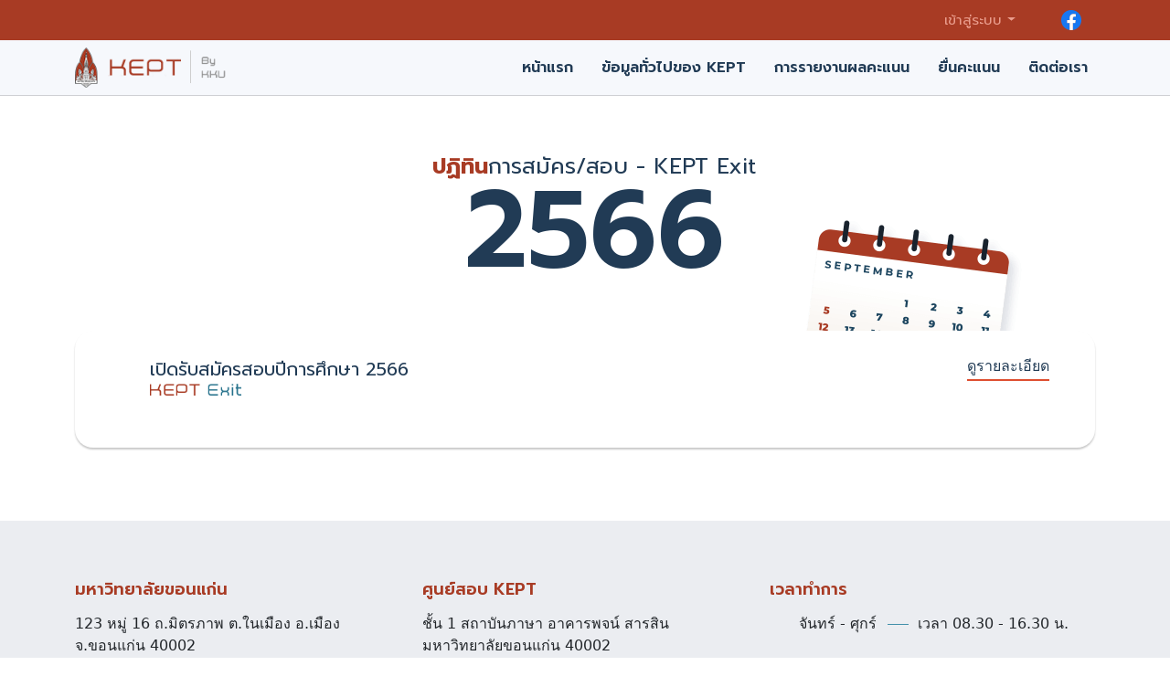

--- FILE ---
content_type: text/html; charset=utf-8
request_url: https://kept.kku.ac.th/web/pages/kept-exit-calendar
body_size: 9377
content:
<!DOCTYPE html><html lang="en"><head>
  <meta charset="utf-8">
  <base href="/web/">
  <title>KEPT : Khon Kaen University English Proficiency Test</title>
  <meta name="viewport" content="width=device-width, initial-scale=1">
  <link rel="icon" type="image/png" sizes="32x32" href="assets/images/favicon/favicon-32x32.png">
  <link rel="icon" type="image/png" sizes="16x16" href="assets/images/favicon/favicon-16x16.png">
  <meta name="title" content="KEPT – Khon Kaen University Language Institute">
  <meta name="description" content="kept">
  <link rel="preconnect" href="https://fonts.googleapis.com">
  <link rel="preconnect" href="https://fonts.gstatic.com" crossorigin="">
  <style type="text/css">@font-face{font-family:'Prompt';font-style:normal;font-weight:300;font-display:swap;src:url(https://fonts.gstatic.com/s/prompt/v12/-W_8XJnvUD7dzB2Cy_gIfWMuUZctdhow.woff2) format('woff2');unicode-range:U+02D7, U+0303, U+0331, U+0E01-0E5B, U+200C-200D, U+25CC;}@font-face{font-family:'Prompt';font-style:normal;font-weight:300;font-display:swap;src:url(https://fonts.gstatic.com/s/prompt/v12/-W_8XJnvUD7dzB2Cy_gIZmMuUZctdhow.woff2) format('woff2');unicode-range:U+0102-0103, U+0110-0111, U+0128-0129, U+0168-0169, U+01A0-01A1, U+01AF-01B0, U+0300-0301, U+0303-0304, U+0308-0309, U+0323, U+0329, U+1EA0-1EF9, U+20AB;}@font-face{font-family:'Prompt';font-style:normal;font-weight:300;font-display:swap;src:url(https://fonts.gstatic.com/s/prompt/v12/-W_8XJnvUD7dzB2Cy_gIZ2MuUZctdhow.woff2) format('woff2');unicode-range:U+0100-02BA, U+02BD-02C5, U+02C7-02CC, U+02CE-02D7, U+02DD-02FF, U+0304, U+0308, U+0329, U+1D00-1DBF, U+1E00-1E9F, U+1EF2-1EFF, U+2020, U+20A0-20AB, U+20AD-20C0, U+2113, U+2C60-2C7F, U+A720-A7FF;}@font-face{font-family:'Prompt';font-style:normal;font-weight:300;font-display:swap;src:url(https://fonts.gstatic.com/s/prompt/v12/-W_8XJnvUD7dzB2Cy_gIaWMuUZctdg.woff2) format('woff2');unicode-range:U+0000-00FF, U+0131, U+0152-0153, U+02BB-02BC, U+02C6, U+02DA, U+02DC, U+0304, U+0308, U+0329, U+2000-206F, U+20AC, U+2122, U+2191, U+2193, U+2212, U+2215, U+FEFF, U+FFFD;}@font-face{font-family:'Prompt';font-style:normal;font-weight:400;font-display:swap;src:url(https://fonts.gstatic.com/s/prompt/v12/-W__XJnvUD7dzB2KdNodREEje60k.woff2) format('woff2');unicode-range:U+02D7, U+0303, U+0331, U+0E01-0E5B, U+200C-200D, U+25CC;}@font-face{font-family:'Prompt';font-style:normal;font-weight:400;font-display:swap;src:url(https://fonts.gstatic.com/s/prompt/v12/-W__XJnvUD7dzB2Kb9odREEje60k.woff2) format('woff2');unicode-range:U+0102-0103, U+0110-0111, U+0128-0129, U+0168-0169, U+01A0-01A1, U+01AF-01B0, U+0300-0301, U+0303-0304, U+0308-0309, U+0323, U+0329, U+1EA0-1EF9, U+20AB;}@font-face{font-family:'Prompt';font-style:normal;font-weight:400;font-display:swap;src:url(https://fonts.gstatic.com/s/prompt/v12/-W__XJnvUD7dzB2KbtodREEje60k.woff2) format('woff2');unicode-range:U+0100-02BA, U+02BD-02C5, U+02C7-02CC, U+02CE-02D7, U+02DD-02FF, U+0304, U+0308, U+0329, U+1D00-1DBF, U+1E00-1E9F, U+1EF2-1EFF, U+2020, U+20A0-20AB, U+20AD-20C0, U+2113, U+2C60-2C7F, U+A720-A7FF;}@font-face{font-family:'Prompt';font-style:normal;font-weight:400;font-display:swap;src:url(https://fonts.gstatic.com/s/prompt/v12/-W__XJnvUD7dzB2KYNodREEjew.woff2) format('woff2');unicode-range:U+0000-00FF, U+0131, U+0152-0153, U+02BB-02BC, U+02C6, U+02DA, U+02DC, U+0304, U+0308, U+0329, U+2000-206F, U+20AC, U+2122, U+2191, U+2193, U+2212, U+2215, U+FEFF, U+FFFD;}@font-face{font-family:'Prompt';font-style:normal;font-weight:500;font-display:swap;src:url(https://fonts.gstatic.com/s/prompt/v12/-W_8XJnvUD7dzB2Ck_kIfWMuUZctdhow.woff2) format('woff2');unicode-range:U+02D7, U+0303, U+0331, U+0E01-0E5B, U+200C-200D, U+25CC;}@font-face{font-family:'Prompt';font-style:normal;font-weight:500;font-display:swap;src:url(https://fonts.gstatic.com/s/prompt/v12/-W_8XJnvUD7dzB2Ck_kIZmMuUZctdhow.woff2) format('woff2');unicode-range:U+0102-0103, U+0110-0111, U+0128-0129, U+0168-0169, U+01A0-01A1, U+01AF-01B0, U+0300-0301, U+0303-0304, U+0308-0309, U+0323, U+0329, U+1EA0-1EF9, U+20AB;}@font-face{font-family:'Prompt';font-style:normal;font-weight:500;font-display:swap;src:url(https://fonts.gstatic.com/s/prompt/v12/-W_8XJnvUD7dzB2Ck_kIZ2MuUZctdhow.woff2) format('woff2');unicode-range:U+0100-02BA, U+02BD-02C5, U+02C7-02CC, U+02CE-02D7, U+02DD-02FF, U+0304, U+0308, U+0329, U+1D00-1DBF, U+1E00-1E9F, U+1EF2-1EFF, U+2020, U+20A0-20AB, U+20AD-20C0, U+2113, U+2C60-2C7F, U+A720-A7FF;}@font-face{font-family:'Prompt';font-style:normal;font-weight:500;font-display:swap;src:url(https://fonts.gstatic.com/s/prompt/v12/-W_8XJnvUD7dzB2Ck_kIaWMuUZctdg.woff2) format('woff2');unicode-range:U+0000-00FF, U+0131, U+0152-0153, U+02BB-02BC, U+02C6, U+02DA, U+02DC, U+0304, U+0308, U+0329, U+2000-206F, U+20AC, U+2122, U+2191, U+2193, U+2212, U+2215, U+FEFF, U+FFFD;}@font-face{font-family:'Prompt';font-style:normal;font-weight:600;font-display:swap;src:url(https://fonts.gstatic.com/s/prompt/v12/-W_8XJnvUD7dzB2Cv_4IfWMuUZctdhow.woff2) format('woff2');unicode-range:U+02D7, U+0303, U+0331, U+0E01-0E5B, U+200C-200D, U+25CC;}@font-face{font-family:'Prompt';font-style:normal;font-weight:600;font-display:swap;src:url(https://fonts.gstatic.com/s/prompt/v12/-W_8XJnvUD7dzB2Cv_4IZmMuUZctdhow.woff2) format('woff2');unicode-range:U+0102-0103, U+0110-0111, U+0128-0129, U+0168-0169, U+01A0-01A1, U+01AF-01B0, U+0300-0301, U+0303-0304, U+0308-0309, U+0323, U+0329, U+1EA0-1EF9, U+20AB;}@font-face{font-family:'Prompt';font-style:normal;font-weight:600;font-display:swap;src:url(https://fonts.gstatic.com/s/prompt/v12/-W_8XJnvUD7dzB2Cv_4IZ2MuUZctdhow.woff2) format('woff2');unicode-range:U+0100-02BA, U+02BD-02C5, U+02C7-02CC, U+02CE-02D7, U+02DD-02FF, U+0304, U+0308, U+0329, U+1D00-1DBF, U+1E00-1E9F, U+1EF2-1EFF, U+2020, U+20A0-20AB, U+20AD-20C0, U+2113, U+2C60-2C7F, U+A720-A7FF;}@font-face{font-family:'Prompt';font-style:normal;font-weight:600;font-display:swap;src:url(https://fonts.gstatic.com/s/prompt/v12/-W_8XJnvUD7dzB2Cv_4IaWMuUZctdg.woff2) format('woff2');unicode-range:U+0000-00FF, U+0131, U+0152-0153, U+02BB-02BC, U+02C6, U+02DA, U+02DC, U+0304, U+0308, U+0329, U+2000-206F, U+20AC, U+2122, U+2191, U+2193, U+2212, U+2215, U+FEFF, U+FFFD;}@font-face{font-family:'Prompt';font-style:normal;font-weight:700;font-display:swap;src:url(https://fonts.gstatic.com/s/prompt/v12/-W_8XJnvUD7dzB2C2_8IfWMuUZctdhow.woff2) format('woff2');unicode-range:U+02D7, U+0303, U+0331, U+0E01-0E5B, U+200C-200D, U+25CC;}@font-face{font-family:'Prompt';font-style:normal;font-weight:700;font-display:swap;src:url(https://fonts.gstatic.com/s/prompt/v12/-W_8XJnvUD7dzB2C2_8IZmMuUZctdhow.woff2) format('woff2');unicode-range:U+0102-0103, U+0110-0111, U+0128-0129, U+0168-0169, U+01A0-01A1, U+01AF-01B0, U+0300-0301, U+0303-0304, U+0308-0309, U+0323, U+0329, U+1EA0-1EF9, U+20AB;}@font-face{font-family:'Prompt';font-style:normal;font-weight:700;font-display:swap;src:url(https://fonts.gstatic.com/s/prompt/v12/-W_8XJnvUD7dzB2C2_8IZ2MuUZctdhow.woff2) format('woff2');unicode-range:U+0100-02BA, U+02BD-02C5, U+02C7-02CC, U+02CE-02D7, U+02DD-02FF, U+0304, U+0308, U+0329, U+1D00-1DBF, U+1E00-1E9F, U+1EF2-1EFF, U+2020, U+20A0-20AB, U+20AD-20C0, U+2113, U+2C60-2C7F, U+A720-A7FF;}@font-face{font-family:'Prompt';font-style:normal;font-weight:700;font-display:swap;src:url(https://fonts.gstatic.com/s/prompt/v12/-W_8XJnvUD7dzB2C2_8IaWMuUZctdg.woff2) format('woff2');unicode-range:U+0000-00FF, U+0131, U+0152-0153, U+02BB-02BC, U+02C6, U+02DA, U+02DC, U+0304, U+0308, U+0329, U+2000-206F, U+20AC, U+2122, U+2191, U+2193, U+2212, U+2215, U+FEFF, U+FFFD;}@font-face{font-family:'Sarabun';font-style:normal;font-weight:400;font-display:swap;src:url(https://fonts.gstatic.com/s/sarabun/v17/DtVjJx26TKEr37c9aAFJn3YO5gjupg.woff2) format('woff2');unicode-range:U+02D7, U+0303, U+0331, U+0E01-0E5B, U+200C-200D, U+25CC;}@font-face{font-family:'Sarabun';font-style:normal;font-weight:400;font-display:swap;src:url(https://fonts.gstatic.com/s/sarabun/v17/DtVjJx26TKEr37c9aBpJn3YO5gjupg.woff2) format('woff2');unicode-range:U+0102-0103, U+0110-0111, U+0128-0129, U+0168-0169, U+01A0-01A1, U+01AF-01B0, U+0300-0301, U+0303-0304, U+0308-0309, U+0323, U+0329, U+1EA0-1EF9, U+20AB;}@font-face{font-family:'Sarabun';font-style:normal;font-weight:400;font-display:swap;src:url(https://fonts.gstatic.com/s/sarabun/v17/DtVjJx26TKEr37c9aBtJn3YO5gjupg.woff2) format('woff2');unicode-range:U+0100-02BA, U+02BD-02C5, U+02C7-02CC, U+02CE-02D7, U+02DD-02FF, U+0304, U+0308, U+0329, U+1D00-1DBF, U+1E00-1E9F, U+1EF2-1EFF, U+2020, U+20A0-20AB, U+20AD-20C0, U+2113, U+2C60-2C7F, U+A720-A7FF;}@font-face{font-family:'Sarabun';font-style:normal;font-weight:400;font-display:swap;src:url(https://fonts.gstatic.com/s/sarabun/v17/DtVjJx26TKEr37c9aBVJn3YO5gg.woff2) format('woff2');unicode-range:U+0000-00FF, U+0131, U+0152-0153, U+02BB-02BC, U+02C6, U+02DA, U+02DC, U+0304, U+0308, U+0329, U+2000-206F, U+20AC, U+2122, U+2191, U+2193, U+2212, U+2215, U+FEFF, U+FFFD;}@font-face{font-family:'Sarabun';font-style:normal;font-weight:500;font-display:swap;src:url(https://fonts.gstatic.com/s/sarabun/v17/DtVmJx26TKEr37c9YOZqik8s6yLUrwB0lw.woff2) format('woff2');unicode-range:U+02D7, U+0303, U+0331, U+0E01-0E5B, U+200C-200D, U+25CC;}@font-face{font-family:'Sarabun';font-style:normal;font-weight:500;font-display:swap;src:url(https://fonts.gstatic.com/s/sarabun/v17/DtVmJx26TKEr37c9YOZqilQs6yLUrwB0lw.woff2) format('woff2');unicode-range:U+0102-0103, U+0110-0111, U+0128-0129, U+0168-0169, U+01A0-01A1, U+01AF-01B0, U+0300-0301, U+0303-0304, U+0308-0309, U+0323, U+0329, U+1EA0-1EF9, U+20AB;}@font-face{font-family:'Sarabun';font-style:normal;font-weight:500;font-display:swap;src:url(https://fonts.gstatic.com/s/sarabun/v17/DtVmJx26TKEr37c9YOZqilUs6yLUrwB0lw.woff2) format('woff2');unicode-range:U+0100-02BA, U+02BD-02C5, U+02C7-02CC, U+02CE-02D7, U+02DD-02FF, U+0304, U+0308, U+0329, U+1D00-1DBF, U+1E00-1E9F, U+1EF2-1EFF, U+2020, U+20A0-20AB, U+20AD-20C0, U+2113, U+2C60-2C7F, U+A720-A7FF;}@font-face{font-family:'Sarabun';font-style:normal;font-weight:500;font-display:swap;src:url(https://fonts.gstatic.com/s/sarabun/v17/DtVmJx26TKEr37c9YOZqilss6yLUrwA.woff2) format('woff2');unicode-range:U+0000-00FF, U+0131, U+0152-0153, U+02BB-02BC, U+02C6, U+02DA, U+02DC, U+0304, U+0308, U+0329, U+2000-206F, U+20AC, U+2122, U+2191, U+2193, U+2212, U+2215, U+FEFF, U+FFFD;}@font-face{font-family:'Sarabun';font-style:normal;font-weight:700;font-display:swap;src:url(https://fonts.gstatic.com/s/sarabun/v17/DtVmJx26TKEr37c9YK5sik8s6yLUrwB0lw.woff2) format('woff2');unicode-range:U+02D7, U+0303, U+0331, U+0E01-0E5B, U+200C-200D, U+25CC;}@font-face{font-family:'Sarabun';font-style:normal;font-weight:700;font-display:swap;src:url(https://fonts.gstatic.com/s/sarabun/v17/DtVmJx26TKEr37c9YK5silQs6yLUrwB0lw.woff2) format('woff2');unicode-range:U+0102-0103, U+0110-0111, U+0128-0129, U+0168-0169, U+01A0-01A1, U+01AF-01B0, U+0300-0301, U+0303-0304, U+0308-0309, U+0323, U+0329, U+1EA0-1EF9, U+20AB;}@font-face{font-family:'Sarabun';font-style:normal;font-weight:700;font-display:swap;src:url(https://fonts.gstatic.com/s/sarabun/v17/DtVmJx26TKEr37c9YK5silUs6yLUrwB0lw.woff2) format('woff2');unicode-range:U+0100-02BA, U+02BD-02C5, U+02C7-02CC, U+02CE-02D7, U+02DD-02FF, U+0304, U+0308, U+0329, U+1D00-1DBF, U+1E00-1E9F, U+1EF2-1EFF, U+2020, U+20A0-20AB, U+20AD-20C0, U+2113, U+2C60-2C7F, U+A720-A7FF;}@font-face{font-family:'Sarabun';font-style:normal;font-weight:700;font-display:swap;src:url(https://fonts.gstatic.com/s/sarabun/v17/DtVmJx26TKEr37c9YK5silss6yLUrwA.woff2) format('woff2');unicode-range:U+0000-00FF, U+0131, U+0152-0153, U+02BB-02BC, U+02C6, U+02DA, U+02DC, U+0304, U+0308, U+0329, U+2000-206F, U+20AC, U+2122, U+2191, U+2193, U+2212, U+2215, U+FEFF, U+FFFD;}</style>
  <!-- Google tag (gtag.js) -->
  <script async="" src="https://www.googletagmanager.com/gtag/js?id=G-5SZBG3ZWYY"></script>
  <script>
    window.dataLayer = window.dataLayer || [];
    function gtag() { dataLayer.push(arguments); }
    gtag('js', new Date());
    gtag('config', 'G-5SZBG3ZWYY');
  </script>
<style>:root{--swiper-theme-color:#007aff}:root{--swiper-navigation-size:44px}@charset "UTF-8";*,*:after,*:before{box-sizing:border-box}*{position:relative;box-sizing:border-box}html,body{height:100%;margin:0}html{font-size:100%}body{color:#59656f;background-color:#f6f8fc;font:15px/1.5 Sarabun,Arial,Helvetica,Microsoft YaHei New,Microsoft Yahei,\5fae\8f6f\96c5\9ed1,\5b8b\4f53,SimSun,STXihei,\534e\6587\7ec6\9ed1,sans-serif;-webkit-font-smoothing:antialiased;-moz-osx-font-smoothing:grayscale}@media screen and (min-width: 992px){body{font-size:16px}}@charset "UTF-8";*,*:after,*:before{box-sizing:border-box}*{position:relative;box-sizing:border-box}html,body{height:100%;margin:0}html{font-size:100%}body{color:#59656f;background-color:#f6f8fc;font:15px/1.5 Sarabun,Arial,Helvetica,Microsoft YaHei New,Microsoft Yahei,\5fae\8f6f\96c5\9ed1,\5b8b\4f53,SimSun,STXihei,\534e\6587\7ec6\9ed1,sans-serif;-webkit-font-smoothing:antialiased;-moz-osx-font-smoothing:grayscale}@media screen and (min-width: 992px){body{font-size:16px}}@charset "UTF-8";:root{--bs-blue:#0d6efd;--bs-indigo:#6610f2;--bs-purple:#6f42c1;--bs-pink:#d63384;--bs-red:#dc3545;--bs-orange:#fd7e14;--bs-yellow:#ffc107;--bs-green:#198754;--bs-teal:#20c997;--bs-cyan:#0dcaf0;--bs-white:#fff;--bs-gray:#6c757d;--bs-gray-dark:#343a40;--bs-gray-100:#f8f9fa;--bs-gray-200:#e9ecef;--bs-gray-300:#dee2e6;--bs-gray-400:#ced4da;--bs-gray-500:#adb5bd;--bs-gray-600:#6c757d;--bs-gray-700:#495057;--bs-gray-800:#343a40;--bs-gray-900:#212529;--bs-primary:#0d6efd;--bs-secondary:#6c757d;--bs-success:#198754;--bs-info:#0dcaf0;--bs-warning:#ffc107;--bs-danger:#dc3545;--bs-light:#f8f9fa;--bs-dark:#212529;--bs-primary-rgb:13,110,253;--bs-secondary-rgb:108,117,125;--bs-success-rgb:25,135,84;--bs-info-rgb:13,202,240;--bs-warning-rgb:255,193,7;--bs-danger-rgb:220,53,69;--bs-light-rgb:248,249,250;--bs-dark-rgb:33,37,41;--bs-white-rgb:255,255,255;--bs-black-rgb:0,0,0;--bs-body-rgb:33,37,41;--bs-font-sans-serif:system-ui,-apple-system,"Segoe UI",Roboto,"Helvetica Neue",Arial,"Noto Sans","Liberation Sans",sans-serif,"Apple Color Emoji","Segoe UI Emoji","Segoe UI Symbol","Noto Color Emoji";--bs-font-monospace:SFMono-Regular,Menlo,Monaco,Consolas,"Liberation Mono","Courier New",monospace;--bs-gradient:linear-gradient(180deg, rgba(255, 255, 255, .15), rgba(255, 255, 255, 0));--bs-body-font-family:var(--bs-font-sans-serif);--bs-body-font-size:1rem;--bs-body-font-weight:400;--bs-body-line-height:1.5;--bs-body-color:#212529;--bs-body-bg:#fff}*,:after,:before{box-sizing:border-box}@media (prefers-reduced-motion:no-preference){:root{scroll-behavior:smooth}}body{margin:0;font-family:var(--bs-body-font-family);font-size:var(--bs-body-font-size);font-weight:var(--bs-body-font-weight);line-height:var(--bs-body-line-height);color:var(--bs-body-color);text-align:var(--bs-body-text-align);background-color:var(--bs-body-bg);-webkit-text-size-adjust:100%;-webkit-tap-highlight-color:transparent}</style><style>:root{--swiper-theme-color:#007aff}:root{--swiper-navigation-size:44px}@charset "UTF-8";@font-face{font-family:kkuli-icon;src:url(kkuli-icon.e6b2e2d669b66691.eot?sfrh07);src:url(kkuli-icon.e6b2e2d669b66691.eot?sfrh07#iefix) format("embedded-opentype"),url(kkuli-icon.e4b60adfedd02d96.ttf?sfrh07) format("truetype"),url(kkuli-icon.3f97e40bd19a79f8.woff?sfrh07) format("woff"),url(kkuli-icon.801aed7adb3eeaa0.svg?sfrh07#kkuli-icon) format("svg");font-weight:400;font-style:normal;font-display:block}[class^=icn-]{font-family:kkuli-icon!important;speak:never;font-style:normal;font-weight:400;font-feature-settings:normal;font-variant:normal;text-transform:none;line-height:1;-webkit-font-smoothing:antialiased;-moz-osx-font-smoothing:grayscale}.icn-facebook:before{content:"\e901"}*,*:after,*:before{box-sizing:border-box}*{position:relative;box-sizing:border-box}html,body{height:100%;margin:0}html{font-size:100%}body{color:#59656f;background-color:#f6f8fc;font:15px/1.5 Sarabun,Arial,Helvetica,Microsoft YaHei New,Microsoft Yahei,\5fae\8f6f\96c5\9ed1,\5b8b\4f53,SimSun,STXihei,\534e\6587\7ec6\9ed1,sans-serif;-webkit-font-smoothing:antialiased;-moz-osx-font-smoothing:grayscale}@media screen and (min-width: 992px){body{font-size:16px}}img{width:100%;max-width:100%;height:auto;border:none;vertical-align:middle}h2{color:#213b55;font:1.125rem/1.25 Prompt,Arial,Helvetica,Microsoft YaHei New,Microsoft Yahei,\5fae\8f6f\96c5\9ed1,\5b8b\4f53,SimSun,STXihei,\534e\6587\7ec6\9ed1,sans-serif}h3{color:#213b55;font:1rem/1.25 Prompt,Arial,Helvetica,Microsoft YaHei New,Microsoft Yahei,\5fae\8f6f\96c5\9ed1,\5b8b\4f53,SimSun,STXihei,\534e\6587\7ec6\9ed1,sans-serif;font-weight:600;transition:all .2s ease-out;-webkit-transition:all .2s ease-out;-moz-transition:all .2s ease-out}@media screen and (min-width: 480px){h3{font-size:1.125rem}}a{color:#213b55;text-decoration:underline;-webkit-text-decoration-color:#de4e30;text-decoration-color:#de4e30}a:link{color:#213b55}a:hover{color:#2f557a;text-decoration:none}a:active{color:#132230}a:focus{outline:none}img{vertical-align:middle}ul{margin:0;padding:0;list-style:none}@media screen and (min-width: 992px){.show-mobile{display:none}}.title-main{display:inline-block;font-size:1rem;font-weight:600}@media screen and (min-width: 340px){.title-main{font-size:1.125rem}}@media screen and (min-width: 767px){.title-main{font-size:1rem}}@media screen and (min-width: 992px){.title-main{font-size:1.125rem}}.title-main:after{content:"";position:absolute;bottom:-4px;display:block;width:100%;height:2px;background-color:#de4e30;opacity:1;transition:all .2s ease-out;-webkit-transition:all .2s ease-out;-moz-transition:all .2s ease-out}.title-main:hover:after{bottom:0;opacity:0}.text-highlight{padding:0 15px;font:1.5rem/1.25 Prompt,Arial,Helvetica,Microsoft YaHei New,Microsoft Yahei,\5fae\8f6f\96c5\9ed1,\5b8b\4f53,SimSun,STXihei,\534e\6587\7ec6\9ed1,sans-serif}@media screen and (min-width: 340px){.text-highlight{font-size:1.75rem}}@media screen and (min-width: 480px){.text-highlight{font-size:1.875rem}}@media screen and (min-width: 767px){.text-highlight{padding:0;font-size:2rem}}@media screen and (min-width: 992px){.text-highlight{font-size:2.125rem}}@media screen and (min-width: 992px){.text-highlight{font-size:2.25rem}}.text-highlight span{color:#a83b24;font-weight:700}.calendar-list{overflow:hidden}.calendar-list a{text-decoration:none}.calendar-list .calendar-details{display:inline-block;width:calc(100% - 70px);margin-top:5px}@media screen and (min-width: 480px){.calendar-list .calendar-details{width:calc(100% - 80px)}}.calendar-list .calendar-details h3{margin:0;text-overflow:ellipsis;overflow:hidden;white-space:nowrap}.calendar-list .calendar-details .text{display:block;margin-top:3px;text-overflow:ellipsis;overflow:hidden;white-space:nowrap}.calendar-list.-kept-exit .text{display:inline-block;width:88px;height:11px;background:url(logo-kept-exit.6c34e2ed5dd8657d.png) no-repeat;background-size:contain}.dropdown-menu{border:none;border-bottom:3px solid #a83b24;font-size:.9375rem;border-radius:0;-webkit-border-radius:0px;-moz-border-radius:0px}@media screen and (min-width: 992px){.dropdown-menu{border:1px solid rgba(0,0,0,.15);border-bottom:3px solid #a83b24;border-radius:10px;-webkit-border-radius:10px;-moz-border-radius:10px}}.dropdown-item{color:#59656f;padding:.4rem .9rem}.dropdown-item:hover{color:#a83b24;background:transparent}.dropdown-item:active{background:transparent}.nav-main{padding:0;background-color:#f6f8fc;border-bottom:1px solid rgba(0,0,0,.16)}.nav-main .nav-container{justify-content:flex-start;padding-right:0;padding-left:0}.nav-main .nav-main-icon{width:55px;height:55px;margin-right:15px;background-color:#a83b24;border-radius:0;-webkit-border-radius:0px;-moz-border-radius:0px}.nav-main .nav-main-icon:focus{box-shadow:none}.nav-main .nav-main-icon img{width:19px;margin-top:-8px}.nav-main .nav-main-collapse{padding:0 17px;font-family:Prompt,Arial,Helvetica,Microsoft YaHei New,Microsoft Yahei,\5fae\8f6f\96c5\9ed1,\5b8b\4f53,SimSun,STXihei,\534e\6587\7ec6\9ed1,sans-serif;font-weight:600;background:#f6f8fc;border-top:1px solid #dddddd;border-bottom:1px solid #dddddd;z-index:5}@media screen and (min-width: 992px){.nav-main .nav-main-collapse{border:none;padding:0}}.nav-main .nav-main-collapse .nav-link{color:#59656f;border-bottom:1px solid #dddddd;padding:.7rem 0}.nav-main .nav-main-collapse .nav-link:hover{color:#a83b24}.nav-main .logo-kkuli{width:150px;height:40px;background:url(logo-kept-mobile.4b337f4c3efd8f34.png) no-repeat left top;background-size:contain}@media screen and (min-width: 340px){.nav-main .logo-kkuli{width:162px;height:44px}}@media screen and (min-width: 480px){.nav-main .logo-kkuli{width:270px;background:url(logo-kept-mobile.4b337f4c3efd8f34.png) no-repeat left top;background-size:contain}}@media screen and (min-width: 992px){.nav-main .logo-kkuli{width:306px}}.nav-sub{display:none}.nav-sub a{text-decoration:none}.nav-sub .nav-sub-list{margin-left:25px;color:#ea9d8d}.nav-sub .nav-sub-list:hover{color:#eeb0a3}.nav-sub .dropdown-toggle:after{margin-left:0}.nav-sub .dropdown-toggle{background:transparent}.nav-link.-fb{width:22px;height:22px;display:inline-block;background:url(icn-facebook-color.ef15b5dd7bd11b21.png) no-repeat;top:3px}@media screen and (min-width: 992px){.nav-main .dropdown-language{display:none}}.nav-sub .dropdown-language{margin-right:5px}.dropdown-language{display:inline-block;margin-right:15px;margin-left:auto}.sec-footer{background-color:#a83b24}.footer-contact{padding:40px 0;background-color:#ebedf1}@media screen and (min-width: 767px){.footer-contact{padding:50px 0}}@media screen and (min-width: 992px){.footer-contact{padding:65px 0 70px}}@media screen and (min-width: 1200px){.footer-contact{padding:65px 0 80px}}.footer-contact a{color:#59656f;text-decoration:none}.footer-contact a:hover{color:#a83b24}.footer-contact .column{margin-bottom:25px}@media screen and (min-width: 767px){.footer-contact .column{margin-bottom:30px}}@media screen and (min-width: 992px){.footer-contact .column{margin-bottom:0}}.footer-contact .column:last-child{margin:0}.footer-contact .column br{display:none}@media screen and (min-width: 1200px){.footer-contact .column br{display:block}}.footer-contact .column p{margin-bottom:10px}@media screen and (min-width: 992px){.footer-contact .column p{margin-bottom:16px}}.footer-contact .fix-width{display:inline-block;width:60px}.footer-contact .title{margin-bottom:5px;font-size:1rem;font-weight:600;color:#a83b24}@media screen and (min-width: 340px){.footer-contact .title{margin-bottom:10px;font-size:1.125rem}}@media screen and (min-width: 992px){.footer-contact .title{margin-bottom:15px}}.footer-contact .icn-facebook{font-size:2.125rem;line-height:0;vertical-align:middle;top:-2px;left:-3px}.footer-contact .footer-link{display:block;margin-top:7px}@media screen and (min-width: 992px){.footer-contact .footer-link{margin-top:16px}}.footer-contact .footer-link:hover{color:#1777f1}.office-hours .fix-width{display:inline-block;width:120px;margin-right:5px}.office-hours .fix-width:after{content:"";display:block;width:23px;height:1px;background-color:#418faa;position:absolute;top:12px;right:0px}.copyright{color:#ea9d8d}.copyright .container{display:block;padding-top:15px;padding-bottom:15px;text-align:center}@media screen and (min-width: 480px){.copyright .container{display:flex;justify-content:space-between;text-align:left}}.copyright .container small{display:block}.main-container{margin-top:30px;margin-bottom:50px}@media screen and (min-width: 340px){.main-container{margin-top:40px}}@media screen and (min-width: 480px){.main-container{margin-bottom:55px}}@media screen and (min-width: 992px){.main-container{margin-top:65px;margin-bottom:80px}}@media screen and (min-width: 992px){.main-container .main-content{margin-top:0}}.main-container .title-main{text-decoration:none}.page-calendar .text-highlight{margin-bottom:8px;font-size:1.375rem}@media screen and (min-width: 480px){.page-calendar .text-highlight{margin-left:20px}}@media screen and (min-width: 992px){.page-calendar .text-highlight{margin-top:5px;margin-bottom:50px;font-size:1.5rem;line-height:1;text-align:center}}.page-calendar .text-highlight .text-year{display:block;font-size:3.625rem;color:#213b55}@media screen and (min-width: 480px){.page-calendar .text-highlight .text-year{font-size:4.0625rem}}@media screen and (min-width: 992px){.page-calendar .text-highlight .text-year{font-size:7.375rem;font-weight:600}}.page-calendar .graphic-calendar{display:none}@media screen and (min-width: 340px){.page-calendar .graphic-calendar{display:block;width:124px;height:109px;background:url(calendar.ee49ad7877e176bb.png) center center;background-size:contain;position:absolute;top:45px;right:5px}}@media screen and (min-width: 480px){.page-calendar .graphic-calendar{width:145px;height:128px;top:42px;right:20px}}@media screen and (min-width: 992px){.page-calendar .graphic-calendar{width:246px;height:218px;background:url(calendar-big.fa62a31b334a23c5.png) center center;background-size:contain;top:70px;right:40px}}@media screen and (min-width: 1200px){.page-calendar .graphic-calendar{right:8%}}.page-calendar .calendar-wrapper{background:#ffffff;padding:20px 15px 1px;border-radius:20px;-webkit-border-radius:20px;-moz-border-radius:20px;box-shadow:0 2px 2px #c9c9c9}@media screen and (min-width: 340px){.page-calendar .calendar-wrapper{padding:25px 15px 1px}}@media screen and (min-width: 480px){.page-calendar .calendar-wrapper{padding:25px 20px 10px}}@media screen and (min-width: 992px){.page-calendar .calendar-wrapper{padding-bottom:35px}}.page-calendar .calendar-wrapper ul{margin-bottom:20px}@media screen and (min-width: 992px){.page-calendar .calendar-wrapper ul{margin-bottom:0}}.page-calendar .calendar-list{padding:10px 0;border-top:1px solid #cbcbcb;overflow:hidden}@media screen and (min-width: 480px){.page-calendar .calendar-list{padding-bottom:8px}}@media screen and (min-width: 992px){.page-calendar .calendar-list{padding:15px 30px}}.page-calendar .calendar-list:first-child{padding-top:0;border:none}.page-calendar .calendar-list .title-main{display:none}@media screen and (min-width: 992px){.page-calendar .calendar-list .title-main{display:inline-block;position:absolute;bottom:42px;right:30px;font-size:1rem;font-weight:400}}@media screen and (min-width: 992px){.page-calendar .calendar-list.-kept-exit .text{width:100px;height:13px;background:url(logo-kept-exit.6c34e2ed5dd8657d.png) no-repeat;background-size:contain}}@media screen and (min-width: 992px){.page-calendar .calendar-details{width:calc(100% - 200px);margin-top:7px}}@media screen and (min-width: 992px){.page-calendar .calendar-details h3{font-size:1.25rem;font-weight:400}}@media screen and (min-width: 992px){.page-calendar .calendar-details h3:hover{color:#a83b24}}@media screen and (min-width: 992px){.page-calendar .calendar-details .text{margin-top:8px;line-height:1}}@charset "UTF-8";@font-face{font-family:kkuli-icon;src:url(kkuli-icon.e6b2e2d669b66691.eot?sfrh07);src:url(kkuli-icon.e6b2e2d669b66691.eot?sfrh07#iefix) format("embedded-opentype"),url(kkuli-icon.e4b60adfedd02d96.ttf?sfrh07) format("truetype"),url(kkuli-icon.3f97e40bd19a79f8.woff?sfrh07) format("woff"),url(kkuli-icon.801aed7adb3eeaa0.svg?sfrh07#kkuli-icon) format("svg");font-weight:400;font-style:normal;font-display:block}[class^=icn-]{font-family:kkuli-icon!important;speak:never;font-style:normal;font-weight:400;font-feature-settings:normal;font-variant:normal;text-transform:none;line-height:1;-webkit-font-smoothing:antialiased;-moz-osx-font-smoothing:grayscale}.icn-facebook:before{content:"\e901"}*,*:after,*:before{box-sizing:border-box}*{position:relative;box-sizing:border-box}html,body{height:100%;margin:0}html{font-size:100%}body{color:#59656f;background-color:#f6f8fc;font:15px/1.5 Sarabun,Arial,Helvetica,Microsoft YaHei New,Microsoft Yahei,\5fae\8f6f\96c5\9ed1,\5b8b\4f53,SimSun,STXihei,\534e\6587\7ec6\9ed1,sans-serif;-webkit-font-smoothing:antialiased;-moz-osx-font-smoothing:grayscale}@media screen and (min-width: 992px){body{font-size:16px}}img{width:100%;max-width:100%;height:auto;border:none;vertical-align:middle}h2{color:#213b55;font:1.125rem/1.25 Prompt,Arial,Helvetica,Microsoft YaHei New,Microsoft Yahei,\5fae\8f6f\96c5\9ed1,\5b8b\4f53,SimSun,STXihei,\534e\6587\7ec6\9ed1,sans-serif}h3{color:#213b55;font:1rem/1.25 Prompt,Arial,Helvetica,Microsoft YaHei New,Microsoft Yahei,\5fae\8f6f\96c5\9ed1,\5b8b\4f53,SimSun,STXihei,\534e\6587\7ec6\9ed1,sans-serif;font-weight:600;transition:all .2s ease-out;-webkit-transition:all .2s ease-out;-moz-transition:all .2s ease-out}@media screen and (min-width: 480px){h3{font-size:1.125rem}}a{color:#213b55;text-decoration:underline;-webkit-text-decoration-color:#de4e30;text-decoration-color:#de4e30}a:link{color:#213b55}a:hover{color:#2f557a;text-decoration:none}a:active{color:#132230}a:focus{outline:none}img{vertical-align:middle}ul{margin:0;padding:0;list-style:none}@media screen and (min-width: 992px){.show-mobile{display:none}}.title-main{display:inline-block;font-size:1rem;font-weight:600}@media screen and (min-width: 340px){.title-main{font-size:1.125rem}}@media screen and (min-width: 767px){.title-main{font-size:1rem}}@media screen and (min-width: 992px){.title-main{font-size:1.125rem}}.title-main:after{content:"";position:absolute;bottom:-4px;display:block;width:100%;height:2px;background-color:#de4e30;opacity:1;transition:all .2s ease-out;-webkit-transition:all .2s ease-out;-moz-transition:all .2s ease-out}.title-main:hover:after{bottom:0;opacity:0}.text-highlight{padding:0 15px;font:1.5rem/1.25 Prompt,Arial,Helvetica,Microsoft YaHei New,Microsoft Yahei,\5fae\8f6f\96c5\9ed1,\5b8b\4f53,SimSun,STXihei,\534e\6587\7ec6\9ed1,sans-serif}@media screen and (min-width: 340px){.text-highlight{font-size:1.75rem}}@media screen and (min-width: 480px){.text-highlight{font-size:1.875rem}}@media screen and (min-width: 767px){.text-highlight{padding:0;font-size:2rem}}@media screen and (min-width: 992px){.text-highlight{font-size:2.125rem}}@media screen and (min-width: 992px){.text-highlight{font-size:2.25rem}}.text-highlight span{color:#a83b24;font-weight:700}.calendar-list{overflow:hidden}.calendar-list a{text-decoration:none}.calendar-list .calendar-details{display:inline-block;width:calc(100% - 70px);margin-top:5px}@media screen and (min-width: 480px){.calendar-list .calendar-details{width:calc(100% - 80px)}}.calendar-list .calendar-details h3{margin:0;text-overflow:ellipsis;overflow:hidden;white-space:nowrap}.calendar-list .calendar-details .text{display:block;margin-top:3px;text-overflow:ellipsis;overflow:hidden;white-space:nowrap}.calendar-list.-kept-exit .text{display:inline-block;width:88px;height:11px;background:url(logo-kept-exit.6c34e2ed5dd8657d.png) no-repeat;background-size:contain}.dropdown-menu{border:none;border-bottom:3px solid #a83b24;font-size:.9375rem;border-radius:0;-webkit-border-radius:0px;-moz-border-radius:0px}@media screen and (min-width: 992px){.dropdown-menu{border:1px solid rgba(0,0,0,.15);border-bottom:3px solid #a83b24;border-radius:10px;-webkit-border-radius:10px;-moz-border-radius:10px}}.dropdown-item{color:#59656f;padding:.4rem .9rem}@media screen and (min-width: 992px){.dropdown-item{font-size:.9375rem}}.dropdown-item:hover{color:#a83b24;background:transparent}@media screen and (min-width: 992px){.dropdown-item:hover{color:#fff;background-color:#a83b24}}.dropdown-item:active{background:transparent}@media screen and (min-width: 992px){.dropdown-item:active{background-color:#a83b24}}.nav-main{padding:0;background-color:#f6f8fc;border-bottom:1px solid rgba(0,0,0,.16)}@media screen and (min-width: 992px){.nav-main{padding-top:.5rem;padding-bottom:.5rem}}.nav-main .nav-container{justify-content:flex-start;padding-right:0;padding-left:0}@media screen and (min-width: 992px){.nav-main .nav-container{padding-right:var(--bs-gutter-x, .75rem);padding-left:var(--bs-gutter-x, .75rem)}}.nav-main .nav-main-icon{width:55px;height:55px;margin-right:15px;background-color:#a83b24;border-radius:0;-webkit-border-radius:0px;-moz-border-radius:0px}.nav-main .nav-main-icon:focus{box-shadow:none}.nav-main .nav-main-icon img{width:19px;margin-top:-8px}.nav-main .nav-main-collapse{padding:0 17px;font-family:Prompt,Arial,Helvetica,Microsoft YaHei New,Microsoft Yahei,\5fae\8f6f\96c5\9ed1,\5b8b\4f53,SimSun,STXihei,\534e\6587\7ec6\9ed1,sans-serif;font-weight:600;background:#f6f8fc;border-top:1px solid #dddddd;border-bottom:1px solid #dddddd;z-index:5}@media screen and (min-width: 992px){.nav-main .nav-main-collapse{border:none;padding:0}}.nav-main .nav-main-collapse .nav-link{color:#59656f;border-bottom:1px solid #dddddd;padding:.7rem 0}@media screen and (min-width: 992px){.nav-main .nav-main-collapse .nav-link{padding:.5rem 1rem;color:#213b55;border:none}}.nav-main .nav-main-collapse .nav-link:hover{color:#a83b24}@media screen and (min-width: 992px){.nav-main .nav-main-collapse .nav-item{padding:0 0 0 15px}}.nav-main .logo-kkuli{width:150px;height:40px;background:url(logo-kept-mobile.4b337f4c3efd8f34.png) no-repeat left top;background-size:contain}@media screen and (min-width: 340px){.nav-main .logo-kkuli{width:162px;height:44px}}@media screen and (min-width: 480px){.nav-main .logo-kkuli{width:270px;background:url(logo-kept-mobile.4b337f4c3efd8f34.png) no-repeat left top;background-size:contain}}@media screen and (min-width: 992px){.nav-main .logo-kkuli{width:306px}}.nav-sub{display:none}@media screen and (min-width: 992px){.nav-sub{display:flex;padding-top:.4rem;padding-bottom:.4rem;background-color:#a83b24;font-family:Prompt,Arial,Helvetica,Microsoft YaHei New,Microsoft Yahei,\5fae\8f6f\96c5\9ed1,\5b8b\4f53,SimSun,STXihei,\534e\6587\7ec6\9ed1,sans-serif;font-size:.9375rem}}.nav-sub a{text-decoration:none}.nav-sub .nav-sub-list{margin-left:25px;color:#ea9d8d}.nav-sub .nav-sub-list:hover{color:#eeb0a3}.nav-sub .dropdown-toggle:after{margin-left:0}.nav-sub .dropdown-toggle{background:transparent}.nav-link.-fb{width:22px;height:22px;display:inline-block;background:url(icn-facebook-color.ef15b5dd7bd11b21.png) no-repeat;top:3px}@media screen and (min-width: 992px){.nav-main .dropdown-language{display:none}}.nav-sub .dropdown-language{margin-right:5px}.dropdown-language{display:inline-block;margin-right:15px;margin-left:auto}.sec-footer{background-color:#a83b24}.footer-contact{padding:40px 0;background-color:#ebedf1}@media screen and (min-width: 767px){.footer-contact{padding:50px 0}}@media screen and (min-width: 992px){.footer-contact{padding:65px 0 70px}}@media screen and (min-width: 1200px){.footer-contact{padding:65px 0 80px}}.footer-contact a{color:#59656f;text-decoration:none}.footer-contact a:hover{color:#a83b24}.footer-contact .column{margin-bottom:25px}@media screen and (min-width: 767px){.footer-contact .column{margin-bottom:30px}}@media screen and (min-width: 992px){.footer-contact .column{margin-bottom:0}}.footer-contact .column:last-child{margin:0}.footer-contact .column br{display:none}@media screen and (min-width: 1200px){.footer-contact .column br{display:block}}.footer-contact .column p{margin-bottom:10px}@media screen and (min-width: 992px){.footer-contact .column p{margin-bottom:16px}}.footer-contact .fix-width{display:inline-block;width:60px}.footer-contact .title{margin-bottom:5px;font-size:1rem;font-weight:600;color:#a83b24}@media screen and (min-width: 340px){.footer-contact .title{margin-bottom:10px;font-size:1.125rem}}@media screen and (min-width: 992px){.footer-contact .title{margin-bottom:15px}}.footer-contact .icn-facebook{font-size:2.125rem;line-height:0;vertical-align:middle;top:-2px;left:-3px}.footer-contact .footer-link{display:block;margin-top:7px}@media screen and (min-width: 992px){.footer-contact .footer-link{margin-top:16px}}.footer-contact .footer-link:hover{color:#1777f1}.office-hours .fix-width{display:inline-block;width:120px;margin-right:5px}.office-hours .fix-width:after{content:"";display:block;width:23px;height:1px;background-color:#418faa;position:absolute;top:12px;right:0px}.copyright{color:#ea9d8d}.copyright .container{display:block;padding-top:15px;padding-bottom:15px;text-align:center}@media screen and (min-width: 480px){.copyright .container{display:flex;justify-content:space-between;text-align:left}}.copyright .container small{display:block}@charset "UTF-8";:root{--bs-blue:#0d6efd;--bs-indigo:#6610f2;--bs-purple:#6f42c1;--bs-pink:#d63384;--bs-red:#dc3545;--bs-orange:#fd7e14;--bs-yellow:#ffc107;--bs-green:#198754;--bs-teal:#20c997;--bs-cyan:#0dcaf0;--bs-white:#fff;--bs-gray:#6c757d;--bs-gray-dark:#343a40;--bs-gray-100:#f8f9fa;--bs-gray-200:#e9ecef;--bs-gray-300:#dee2e6;--bs-gray-400:#ced4da;--bs-gray-500:#adb5bd;--bs-gray-600:#6c757d;--bs-gray-700:#495057;--bs-gray-800:#343a40;--bs-gray-900:#212529;--bs-primary:#0d6efd;--bs-secondary:#6c757d;--bs-success:#198754;--bs-info:#0dcaf0;--bs-warning:#ffc107;--bs-danger:#dc3545;--bs-light:#f8f9fa;--bs-dark:#212529;--bs-primary-rgb:13,110,253;--bs-secondary-rgb:108,117,125;--bs-success-rgb:25,135,84;--bs-info-rgb:13,202,240;--bs-warning-rgb:255,193,7;--bs-danger-rgb:220,53,69;--bs-light-rgb:248,249,250;--bs-dark-rgb:33,37,41;--bs-white-rgb:255,255,255;--bs-black-rgb:0,0,0;--bs-body-rgb:33,37,41;--bs-font-sans-serif:system-ui,-apple-system,"Segoe UI",Roboto,"Helvetica Neue",Arial,"Noto Sans","Liberation Sans",sans-serif,"Apple Color Emoji","Segoe UI Emoji","Segoe UI Symbol","Noto Color Emoji";--bs-font-monospace:SFMono-Regular,Menlo,Monaco,Consolas,"Liberation Mono","Courier New",monospace;--bs-gradient:linear-gradient(180deg, rgba(255, 255, 255, .15), rgba(255, 255, 255, 0));--bs-body-font-family:var(--bs-font-sans-serif);--bs-body-font-size:1rem;--bs-body-font-weight:400;--bs-body-line-height:1.5;--bs-body-color:#212529;--bs-body-bg:#fff}*,:after,:before{box-sizing:border-box}@media (prefers-reduced-motion:no-preference){:root{scroll-behavior:smooth}}body{margin:0;font-family:var(--bs-body-font-family);font-size:var(--bs-body-font-size);font-weight:var(--bs-body-font-weight);line-height:var(--bs-body-line-height);color:var(--bs-body-color);text-align:var(--bs-body-text-align);background-color:var(--bs-body-bg);-webkit-text-size-adjust:100%;-webkit-tap-highlight-color:transparent}h2,h3{margin-top:0;margin-bottom:.5rem;font-weight:500;line-height:1.2}h2{font-size:calc(1.325rem + .9vw)}@media (min-width:1200px){h2{font-size:2rem}}h3{font-size:calc(1.3rem + .6vw)}@media (min-width:1200px){h3{font-size:1.75rem}}p{margin-top:0;margin-bottom:1rem}ul{padding-left:2rem}ul{margin-top:0;margin-bottom:1rem}small{font-size:.875em}a{color:#0d6efd;text-decoration:underline}a:hover{color:#0a58ca}img{vertical-align:middle}button{border-radius:0}button:focus:not(:focus-visible){outline:0}button{margin:0;font-family:inherit;font-size:inherit;line-height:inherit}button{text-transform:none}[type=button],button{-webkit-appearance:button}[type=button]:not(:disabled),button:not(:disabled){cursor:pointer}.container,.container-xl{width:100%;padding-right:var(--bs-gutter-x,.75rem);padding-left:var(--bs-gutter-x,.75rem);margin-right:auto;margin-left:auto}@media (min-width:576px){.container{max-width:540px}}@media (min-width:768px){.container{max-width:720px}}@media (min-width:992px){.container{max-width:960px}}@media (min-width:1200px){.container,.container-xl{max-width:1140px}}@media (min-width:1400px){.container,.container-xl{max-width:1320px}}.row{--bs-gutter-x:1.5rem;--bs-gutter-y:0;display:flex;flex-wrap:wrap;margin-top:calc(var(--bs-gutter-y) * -1);margin-right:calc(var(--bs-gutter-x) * -.5);margin-left:calc(var(--bs-gutter-x) * -.5)}.row>*{flex-shrink:0;width:100%;max-width:100%;padding-right:calc(var(--bs-gutter-x) * .5);padding-left:calc(var(--bs-gutter-x) * .5);margin-top:var(--bs-gutter-y)}@media (min-width:992px){.col-lg-4{flex:0 0 auto;width:33.33333333%}}.collapse:not(.show){display:none}.dropdown{position:relative}.dropdown-toggle{white-space:nowrap}.dropdown-toggle:after{display:inline-block;margin-left:.255em;vertical-align:.255em;content:"";border-top:.3em solid;border-right:.3em solid transparent;border-bottom:0;border-left:.3em solid transparent}.dropdown-toggle:empty:after{margin-left:0}.dropdown-menu{position:absolute;z-index:1000;display:none;min-width:10rem;padding:.5rem 0;margin:0;font-size:1rem;color:#212529;text-align:left;list-style:none;background-color:#fff;background-clip:padding-box;border:1px solid rgba(0,0,0,.15);border-radius:.25rem}.dropdown-item{display:block;width:100%;padding:.25rem 1rem;clear:both;font-weight:400;color:#212529;text-align:inherit;text-decoration:none;white-space:nowrap;background-color:transparent;border:0}.dropdown-item:focus,.dropdown-item:hover{color:#1e2125;background-color:#e9ecef}.dropdown-item:active{color:#fff;text-decoration:none;background-color:#0d6efd}.dropdown-item:disabled{color:#adb5bd;pointer-events:none;background-color:transparent}.nav-link{display:block;padding:.5rem 1rem;color:#0d6efd;text-decoration:none;transition:color .15s ease-in-out,background-color .15s ease-in-out,border-color .15s ease-in-out}@media (prefers-reduced-motion:reduce){.nav-link{transition:none}}.nav-link:focus,.nav-link:hover{color:#0a58ca}.navbar{position:relative;display:flex;flex-wrap:wrap;align-items:center;justify-content:space-between;padding-top:.5rem;padding-bottom:.5rem}.navbar>.container-xl{display:flex;flex-wrap:inherit;align-items:center;justify-content:space-between}.navbar-nav{display:flex;flex-direction:column;padding-left:0;margin-bottom:0;list-style:none}.navbar-nav .nav-link{padding-right:0;padding-left:0}.navbar-collapse{flex-basis:100%;flex-grow:1;align-items:center}.navbar-toggler{padding:.25rem .75rem;font-size:1.25rem;line-height:1;background-color:transparent;border:1px solid transparent;border-radius:.25rem;transition:box-shadow .15s ease-in-out}@media (prefers-reduced-motion:reduce){.navbar-toggler{transition:none}}.navbar-toggler:hover{text-decoration:none}.navbar-toggler:focus{text-decoration:none;outline:0;box-shadow:0 0 0 .25rem}@media (min-width:992px){.navbar-expand-lg{flex-wrap:nowrap;justify-content:flex-start}.navbar-expand-lg .navbar-nav{flex-direction:row}.navbar-expand-lg .navbar-nav .nav-link{padding-right:.5rem;padding-left:.5rem}.navbar-expand-lg .navbar-collapse{display:flex!important;flex-basis:auto}.navbar-expand-lg .navbar-toggler{display:none}}</style><link rel="stylesheet" href="styles.83fcbb5973c0a165.css" media="print" onload="this.media='all'"><noscript><link rel="stylesheet" href="styles.83fcbb5973c0a165.css"></noscript></head>

<body>
  <app-root _nghost-sc18="" ng-version="14.2.0"><router-outlet _ngcontent-sc18=""></router-outlet><app-full _nghost-sc17=""><nav _ngcontent-sc17="" class="navbar nav-sub"><div _ngcontent-sc17="" class="container-xl" style="justify-content: flex-end;"><div _ngcontent-sc17="" class="dropdown nav-sub-list"><span _ngcontent-sc17="" type="button" id="dropdownMenuButton1" data-bs-toggle="dropdown" aria-expanded="false" class="dropdown-toggle"> เข้าสู่ระบบ </span><ul _ngcontent-sc17="" aria-labelledby="dropdownMenuButton1" class="dropdown-menu"><li _ngcontent-sc17=""><a _ngcontent-sc17="" href="https://kept.kku.ac.th/keptx/auth/signin" class="dropdown-item">สำหรับบุคคลทั่วไป (KEPT X)</a></li><li _ngcontent-sc17=""><a _ngcontent-sc17="" href="https://kept.kku.ac.th/auth/login" class="dropdown-item">สำหรับนักศึกษา (KEPT Exit)</a></li></ul></div><a _ngcontent-sc17="" href="pages/faq" class="nav-sub-list"></a><div _ngcontent-sc17="" class="nav-sub-list"><a _ngcontent-sc17="" target="_blank" href="https://www.facebook.com/keptkkuli" class="nav-link -fb"></a><div _ngcontent-sc17="" class="dropdown dropdown-language"></div></div></div></nav><nav _ngcontent-sc17="" aria-label="Nav Main" class="navbar navbar-expand-lg nav-main"><div _ngcontent-sc17="" class="container-xl nav-container"><button _ngcontent-sc17="" type="button" data-bs-toggle="collapse" data-bs-target="#nav-main-target" aria-controls="nav-main-target" aria-expanded="false" aria-label="Toggle navigation" class="navbar-toggler nav-main-icon"><img _ngcontent-sc17="" src="assets/images/icon/icn-menu.png" alt=""></button><a _ngcontent-sc17="" href="/web/" class="logo-kkuli"></a><div _ngcontent-sc17="" class="dropdown dropdown-language"></div><div _ngcontent-sc17="" id="nav-main-target" class="collapse navbar-collapse nav-main-collapse" style="justify-content: flex-end;"><ul _ngcontent-sc17="" class="navbar-nav ml-auto float-right"><li _ngcontent-sc17="" class="nav-item"><a _ngcontent-sc17="" href="pages/start" class="nav-link">หน้าแรก</a></li><li _ngcontent-sc17="" class="nav-item"><a _ngcontent-sc17="" href="pages/about" class="nav-link">ข้อมูลทั่วไปของ KEPT</a></li><li _ngcontent-sc17="" class="nav-item"><a _ngcontent-sc17="" href="pages/cert" class="nav-link">การรายงานผลคะแนน</a></li><li _ngcontent-sc17="" class="nav-item"><a _ngcontent-sc17="" href="pages/submit-score" class="nav-link">ยื่นคะแนน</a></li><li _ngcontent-sc17="" class="nav-item"><a _ngcontent-sc17="" href="pages/contact" class="nav-link">ติดต่อเรา</a></li></ul><ul _ngcontent-sc17="" class="navbar-nav show-mobile"></ul></div></div></nav><router-outlet _ngcontent-sc17=""></router-outlet><app-kept-exit-calendar _nghost-sc26=""><section _ngcontent-sc26="" class="main-container page-calendar"><div _ngcontent-sc26="" class="main-content"><div _ngcontent-sc26="" class="container"><h2 _ngcontent-sc26="" class="text-highlight"><span _ngcontent-sc26="" class="text">ปฏิทิน</span>การสมัคร/สอบ - KEPT Exit<span _ngcontent-sc26="" class="text-year">2566</span></h2><div _ngcontent-sc26="" class="graphic-calendar"></div></div><div _ngcontent-sc26="" class="container"><div _ngcontent-sc26="" class="calendar-wrapper"><ul _ngcontent-sc26=""><li _ngcontent-sc26="" class="calendar-list calendar-highlight -kept-exit"><a _ngcontent-sc26="" href="pages/kept-exit-calendar-detail"><div _ngcontent-sc26="" class="calendar-details"><h3 _ngcontent-sc26="">เปิดรับสมัครสอบปีการศึกษา 2566</h3><span _ngcontent-sc26="" class="text"></span></div></a><a _ngcontent-sc26="" href="pages/kept-exit-calendar-detail" class="title-main">ดูรายละเอียด</a></li></ul></div></div></div></section></app-kept-exit-calendar><!----><footer _ngcontent-sc17="" class="sec-footer"><div _ngcontent-sc17="" class="footer-contact"><div _ngcontent-sc17="" class="container"><div _ngcontent-sc17="" class="row"><div _ngcontent-sc17="" class="col-lg-4 column"><h2 _ngcontent-sc17="" class="title">มหาวิทยาลัยขอนแก่น</h2><p _ngcontent-sc17="">123 หมู่ 16 ถ.มิตรภาพ ต.ในเมือง อ.เมือง <br _ngcontent-sc17="">จ.ขอนแก่น 40002</p><ul _ngcontent-sc17=""><li _ngcontent-sc17=""><span _ngcontent-sc17="" class="fix-width">โทรศัพท์</span>&nbsp;&nbsp; <a _ngcontent-sc17="" href="tel:043-009700">043-009700</a></li><li _ngcontent-sc17=""><span _ngcontent-sc17="" class="fix-width">โทรสาร</span>&nbsp;&nbsp; 043-202216 </li></ul></div><div _ngcontent-sc17="" class="col-lg-4 column"><h2 _ngcontent-sc17="" class="title">ศูนย์สอบ KEPT</h2><p _ngcontent-sc17="">ชั้น 1 สถาบันภาษา อาคารพจน์ สารสิน <br _ngcontent-sc17=""> มหาวิทยาลัยขอนแก่น 40002</p><ul _ngcontent-sc17=""><li _ngcontent-sc17=""><span _ngcontent-sc17="" class="fix-width">โทรศัพท์</span>&nbsp;&nbsp; <a _ngcontent-sc17="" href="tel:043-203469">043-009700 ต่อ 44838,44430</a></li><li _ngcontent-sc17=""><span _ngcontent-sc17="" class="fix-width">อีเมล</span>&nbsp;&nbsp; keptkkuli.testcenter@gmail.com </li></ul><a _ngcontent-sc17="" target="_blank" href="https://www.facebook.com/keptkkuli" class="footer-link"><span _ngcontent-sc17="" class="icn-facebook"></span>&nbsp; https://www.facebook.com/keptkkuli </a></div><div _ngcontent-sc17="" class="col-lg-4 column office-hours"><h2 _ngcontent-sc17="" class="title">เวลาทำการ</h2><ul _ngcontent-sc17=""><li _ngcontent-sc17=""><span _ngcontent-sc17="" class="fix-width">จันทร์ - ศุกร์</span> เวลา 08.30 - 16.30 น. </li></ul></div></div></div></div><div _ngcontent-sc17="" class="copyright"><div _ngcontent-sc17="" class="container"><small _ngcontent-sc17="">สถาบันภาษา มหาวิทยาลัยขอนแก่น</small><small _ngcontent-sc17="">© 2022 KKULI, All rights reserved.</small></div></div></footer></app-full><!----></app-root>
  <div id="fb-root"></div>
  <div id="fb-customer-chat" class="fb-customerchat">
  </div>
  <script type="text/javascript" src="https://connect.facebook.net/th_TH/sdk/xfbml.customerchat.js"></script>
  <script>
    var chatbox = document.getElementById('fb-customer-chat');
    chatbox.setAttribute("page_id", "105665757864031");
    chatbox.setAttribute("attribution", "biz_inbox");
  </script>
  <script>
    window.fbAsyncInit = function () {
      FB.init({
        xfbml: true,
        version: 'v14.0'
      });
    };

    (function (d, s, id) {
      var js, fjs = d.getElementsByTagName(s)[0];
      if (d.getElementById(id)) return;
      js = d.createElement(s); js.id = id;
      js.src = 'https://connect.facebook.net/th_TH/sdk/xfbml.customerchat.js';
      fjs.parentNode.insertBefore(js, fjs);
    }(document, 'script', 'facebook-jssdk'));
  </script>
<script src="runtime.73dc83b1db864f85.js" type="module"></script><script src="polyfills.4b0c822a62c87295.js" type="module"></script><script src="scripts.90d909bea10d1195.js" defer=""></script><script src="main.57f3974a24f7890d.js" type="module"></script>

</body></html>

--- FILE ---
content_type: application/javascript; charset=UTF-8
request_url: https://kept.kku.ac.th/web/931.b300544b26db677f.js
body_size: 157462
content:
"use strict";(self.webpackChunkkept_website=self.webpackChunkkept_website||[]).push([[931],{931:(Ui,De,Q)=>{Q.r(De),Q.d(De,{PagesModule:()=>qi});var Y=Q(895),he=Q(20);function Me(t){return null!==t&&"object"==typeof t&&"constructor"in t&&t.constructor===Object}function me(t={},e={}){Object.keys(e).forEach(s=>{typeof t[s]>"u"?t[s]=e[s]:Me(e[s])&&Me(t[s])&&Object.keys(e[s]).length>0&&me(t[s],e[s])})}const Pe={body:{},addEventListener(){},removeEventListener(){},activeElement:{blur(){},nodeName:""},querySelector:()=>null,querySelectorAll:()=>[],getElementById:()=>null,createEvent:()=>({initEvent(){}}),createElement:()=>({children:[],childNodes:[],style:{},setAttribute(){},getElementsByTagName:()=>[]}),createElementNS:()=>({}),importNode:()=>null,location:{hash:"",host:"",hostname:"",href:"",origin:"",pathname:"",protocol:"",search:""}};function H(){const t=typeof document<"u"?document:{};return me(t,Pe),t}const je={document:Pe,navigator:{userAgent:""},location:{hash:"",host:"",hostname:"",href:"",origin:"",pathname:"",protocol:"",search:""},history:{replaceState(){},pushState(){},go(){},back(){}},CustomEvent:function(){return this},addEventListener(){},removeEventListener(){},getComputedStyle:()=>({getPropertyValue:()=>""}),Image(){},Date(){},screen:{},setTimeout(){},clearTimeout(){},matchMedia:()=>({}),requestAnimationFrame:t=>typeof setTimeout>"u"?(t(),null):setTimeout(t,0),cancelAnimationFrame(t){typeof setTimeout>"u"||clearTimeout(t)}};function X(){const t=typeof window<"u"?window:{};return me(t,je),t}class K extends Array{constructor(e){"number"==typeof e?super(e):(super(...e||[]),function Qe(t){const e=t.__proto__;Object.defineProperty(t,"__proto__",{get:()=>e,set(s){e.__proto__=s}})}(this))}}function se(t=[]){const e=[];return t.forEach(s=>{Array.isArray(s)?e.push(...se(s)):e.push(s)}),e}function Ze(t,e){return Array.prototype.filter.call(t,e)}function L(t,e){const s=X(),n=H();let u=[];if(!e&&t instanceof K)return t;if(!t)return new K(u);if("string"==typeof t){const a=t.trim();if(a.indexOf("<")>=0&&a.indexOf(">")>=0){let r="div";0===a.indexOf("<li")&&(r="ul"),0===a.indexOf("<tr")&&(r="tbody"),(0===a.indexOf("<td")||0===a.indexOf("<th"))&&(r="tr"),0===a.indexOf("<tbody")&&(r="table"),0===a.indexOf("<option")&&(r="select");const c=n.createElement(r);c.innerHTML=a;for(let E=0;E<c.childNodes.length;E+=1)u.push(c.childNodes[E])}else u=function tt(t,e){if("string"!=typeof t)return[t];const s=[],n=e.querySelectorAll(t);for(let u=0;u<n.length;u+=1)s.push(n[u]);return s}(t.trim(),e||n)}else if(t.nodeType||t===s||t===n)u.push(t);else if(Array.isArray(t)){if(t instanceof K)return t;u=t}return new K(function Je(t){const e=[];for(let s=0;s<t.length;s+=1)-1===e.indexOf(t[s])&&e.push(t[s]);return e}(u))}L.fn=K.prototype;const Lt="resize scroll".split(" ");function N(t){return function e(...s){if(typeof s[0]>"u"){for(let n=0;n<this.length;n+=1)Lt.indexOf(t)<0&&(t in this[n]?this[n][t]():L(this[n]).trigger(t));return this}return this.on(t,...s)}}N("click"),N("blur"),N("focus"),N("focusin"),N("focusout"),N("keyup"),N("keydown"),N("keypress"),N("submit"),N("change"),N("mousedown"),N("mousemove"),N("mouseup"),N("mouseenter"),N("mouseleave"),N("mouseout"),N("mouseover"),N("touchstart"),N("touchend"),N("touchmove"),N("resize"),N("scroll");const Be={addClass:function st(...t){const e=se(t.map(s=>s.split(" ")));return this.forEach(s=>{s.classList.add(...e)}),this},removeClass:function it(...t){const e=se(t.map(s=>s.split(" ")));return this.forEach(s=>{s.classList.remove(...e)}),this},hasClass:function at(...t){const e=se(t.map(s=>s.split(" ")));return Ze(this,s=>e.filter(n=>s.classList.contains(n)).length>0).length>0},toggleClass:function nt(...t){const e=se(t.map(s=>s.split(" ")));this.forEach(s=>{e.forEach(n=>{s.classList.toggle(n)})})},attr:function ut(t,e){if(1===arguments.length&&"string"==typeof t)return this[0]?this[0].getAttribute(t):void 0;for(let s=0;s<this.length;s+=1)if(2===arguments.length)this[s].setAttribute(t,e);else for(const n in t)this[s][n]=t[n],this[s].setAttribute(n,t[n]);return this},removeAttr:function rt(t){for(let e=0;e<this.length;e+=1)this[e].removeAttribute(t);return this},transform:function lt(t){for(let e=0;e<this.length;e+=1)this[e].style.transform=t;return this},transition:function ot(t){for(let e=0;e<this.length;e+=1)this[e].style.transitionDuration="string"!=typeof t?`${t}ms`:t;return this},on:function Et(...t){let[e,s,n,u]=t;function a(p){const d=p.target;if(!d)return;const o=p.target.dom7EventData||[];if(o.indexOf(p)<0&&o.unshift(p),L(d).is(s))n.apply(d,o);else{const l=L(d).parents();for(let h=0;h<l.length;h+=1)L(l[h]).is(s)&&n.apply(l[h],o)}}function r(p){const d=p&&p.target&&p.target.dom7EventData||[];d.indexOf(p)<0&&d.unshift(p),n.apply(this,d)}"function"==typeof t[1]&&([e,n,u]=t,s=void 0),u||(u=!1);const c=e.split(" ");let E;for(let p=0;p<this.length;p+=1){const d=this[p];if(s)for(E=0;E<c.length;E+=1){const o=c[E];d.dom7LiveListeners||(d.dom7LiveListeners={}),d.dom7LiveListeners[o]||(d.dom7LiveListeners[o]=[]),d.dom7LiveListeners[o].push({listener:n,proxyListener:a}),d.addEventListener(o,a,u)}else for(E=0;E<c.length;E+=1){const o=c[E];d.dom7Listeners||(d.dom7Listeners={}),d.dom7Listeners[o]||(d.dom7Listeners[o]=[]),d.dom7Listeners[o].push({listener:n,proxyListener:r}),d.addEventListener(o,r,u)}}return this},off:function dt(...t){let[e,s,n,u]=t;"function"==typeof t[1]&&([e,n,u]=t,s=void 0),u||(u=!1);const a=e.split(" ");for(let r=0;r<a.length;r+=1){const c=a[r];for(let E=0;E<this.length;E+=1){const p=this[E];let d;if(!s&&p.dom7Listeners?d=p.dom7Listeners[c]:s&&p.dom7LiveListeners&&(d=p.dom7LiveListeners[c]),d&&d.length)for(let o=d.length-1;o>=0;o-=1){const l=d[o];n&&l.listener===n||n&&l.listener&&l.listener.dom7proxy&&l.listener.dom7proxy===n?(p.removeEventListener(c,l.proxyListener,u),d.splice(o,1)):n||(p.removeEventListener(c,l.proxyListener,u),d.splice(o,1))}}}return this},trigger:function ct(...t){const e=X(),s=t[0].split(" "),n=t[1];for(let u=0;u<s.length;u+=1){const a=s[u];for(let r=0;r<this.length;r+=1){const c=this[r];if(e.CustomEvent){const E=new e.CustomEvent(a,{detail:n,bubbles:!0,cancelable:!0});c.dom7EventData=t.filter((p,d)=>d>0),c.dispatchEvent(E),c.dom7EventData=[],delete c.dom7EventData}}}return this},transitionEnd:function pt(t){const e=this;return t&&e.on("transitionend",function s(n){n.target===this&&(t.call(this,n),e.off("transitionend",s))}),this},outerWidth:function ft(t){if(this.length>0){if(t){const e=this.styles();return this[0].offsetWidth+parseFloat(e.getPropertyValue("margin-right"))+parseFloat(e.getPropertyValue("margin-left"))}return this[0].offsetWidth}return null},outerHeight:function ht(t){if(this.length>0){if(t){const e=this.styles();return this[0].offsetHeight+parseFloat(e.getPropertyValue("margin-top"))+parseFloat(e.getPropertyValue("margin-bottom"))}return this[0].offsetHeight}return null},styles:function gt(){const t=X();return this[0]?t.getComputedStyle(this[0],null):{}},offset:function mt(){if(this.length>0){const t=X(),e=H(),s=this[0],n=s.getBoundingClientRect(),u=e.body;return{top:n.top+(s===t?t.scrollY:s.scrollTop)-(s.clientTop||u.clientTop||0),left:n.left+(s===t?t.scrollX:s.scrollLeft)-(s.clientLeft||u.clientLeft||0)}}return null},css:function vt(t,e){const s=X();let n;if(1===arguments.length){if("string"!=typeof t){for(n=0;n<this.length;n+=1)for(const u in t)this[n].style[u]=t[u];return this}if(this[0])return s.getComputedStyle(this[0],null).getPropertyValue(t)}if(2===arguments.length&&"string"==typeof t){for(n=0;n<this.length;n+=1)this[n].style[t]=e;return this}return this},each:function wt(t){return t?(this.forEach((e,s)=>{t.apply(e,[e,s])}),this):this},html:function Tt(t){if(typeof t>"u")return this[0]?this[0].innerHTML:null;for(let e=0;e<this.length;e+=1)this[e].innerHTML=t;return this},text:function At(t){if(typeof t>"u")return this[0]?this[0].textContent.trim():null;for(let e=0;e<this.length;e+=1)this[e].textContent=t;return this},is:function Ct(t){const e=X(),s=H(),n=this[0];let u,a;if(!n||typeof t>"u")return!1;if("string"==typeof t){if(n.matches)return n.matches(t);if(n.webkitMatchesSelector)return n.webkitMatchesSelector(t);if(n.msMatchesSelector)return n.msMatchesSelector(t);for(u=L(t),a=0;a<u.length;a+=1)if(u[a]===n)return!0;return!1}if(t===s)return n===s;if(t===e)return n===e;if(t.nodeType||t instanceof K){for(u=t.nodeType?[t]:t,a=0;a<u.length;a+=1)if(u[a]===n)return!0;return!1}return!1},index:function xt(){let e,t=this[0];if(t){for(e=0;null!==(t=t.previousSibling);)1===t.nodeType&&(e+=1);return e}},eq:function yt(t){if(typeof t>"u")return this;const e=this.length;if(t>e-1)return L([]);if(t<0){const s=e+t;return L(s<0?[]:[this[s]])}return L([this[t]])},append:function St(...t){let e;const s=H();for(let n=0;n<t.length;n+=1){e=t[n];for(let u=0;u<this.length;u+=1)if("string"==typeof e){const a=s.createElement("div");for(a.innerHTML=e;a.firstChild;)this[u].appendChild(a.firstChild)}else if(e instanceof K)for(let a=0;a<e.length;a+=1)this[u].appendChild(e[a]);else this[u].appendChild(e)}return this},prepend:function _t(t){const e=H();let s,n;for(s=0;s<this.length;s+=1)if("string"==typeof t){const u=e.createElement("div");for(u.innerHTML=t,n=u.childNodes.length-1;n>=0;n-=1)this[s].insertBefore(u.childNodes[n],this[s].childNodes[0])}else if(t instanceof K)for(n=0;n<t.length;n+=1)this[s].insertBefore(t[n],this[s].childNodes[0]);else this[s].insertBefore(t,this[s].childNodes[0]);return this},next:function $t(t){return this.length>0?t?this[0].nextElementSibling&&L(this[0].nextElementSibling).is(t)?L([this[0].nextElementSibling]):L([]):L(this[0].nextElementSibling?[this[0].nextElementSibling]:[]):L([])},nextAll:function Dt(t){const e=[];let s=this[0];if(!s)return L([]);for(;s.nextElementSibling;){const n=s.nextElementSibling;t?L(n).is(t)&&e.push(n):e.push(n),s=n}return L(e)},prev:function Mt(t){if(this.length>0){const e=this[0];return t?e.previousElementSibling&&L(e.previousElementSibling).is(t)?L([e.previousElementSibling]):L([]):L(e.previousElementSibling?[e.previousElementSibling]:[])}return L([])},prevAll:function Pt(t){const e=[];let s=this[0];if(!s)return L([]);for(;s.previousElementSibling;){const n=s.previousElementSibling;t?L(n).is(t)&&e.push(n):e.push(n),s=n}return L(e)},parent:function Zt(t){const e=[];for(let s=0;s<this.length;s+=1)null!==this[s].parentNode&&(t?L(this[s].parentNode).is(t)&&e.push(this[s].parentNode):e.push(this[s].parentNode));return L(e)},parents:function Bt(t){const e=[];for(let s=0;s<this.length;s+=1){let n=this[s].parentNode;for(;n;)t?L(n).is(t)&&e.push(n):e.push(n),n=n.parentNode}return L(e)},closest:function kt(t){let e=this;return typeof t>"u"?L([]):(e.is(t)||(e=e.parents(t).eq(0)),e)},find:function It(t){const e=[];for(let s=0;s<this.length;s+=1){const n=this[s].querySelectorAll(t);for(let u=0;u<n.length;u+=1)e.push(n[u])}return L(e)},children:function zt(t){const e=[];for(let s=0;s<this.length;s+=1){const n=this[s].children;for(let u=0;u<n.length;u+=1)(!t||L(n[u]).is(t))&&e.push(n[u])}return L(e)},filter:function bt(t){return L(Ze(this,t))},remove:function Ot(){for(let t=0;t<this.length;t+=1)this[t].parentNode&&this[t].parentNode.removeChild(this[t]);return this}};Object.keys(Be).forEach(t=>{Object.defineProperty(L.fn,t,{value:Be[t],writable:!0})});const U=L;function ue(t,e){return void 0===e&&(e=0),setTimeout(t,e)}function ie(){return Date.now()}function re(t){return"object"==typeof t&&null!==t&&t.constructor&&"Object"===Object.prototype.toString.call(t).slice(8,-1)}function Nt(t){return typeof window<"u"&&typeof window.HTMLElement<"u"?t instanceof HTMLElement:t&&(1===t.nodeType||11===t.nodeType)}function F(){const t=Object(arguments.length<=0?void 0:arguments[0]),e=["__proto__","constructor","prototype"];for(let s=1;s<arguments.length;s+=1){const n=s<0||arguments.length<=s?void 0:arguments[s];if(null!=n&&!Nt(n)){const u=Object.keys(Object(n)).filter(a=>e.indexOf(a)<0);for(let a=0,r=u.length;a<r;a+=1){const c=u[a],E=Object.getOwnPropertyDescriptor(n,c);void 0!==E&&E.enumerable&&(re(t[c])&&re(n[c])?n[c].__swiper__?t[c]=n[c]:F(t[c],n[c]):!re(t[c])&&re(n[c])?(t[c]={},n[c].__swiper__?t[c]=n[c]:F(t[c],n[c])):t[c]=n[c])}}}return t}function le(t,e,s){t.style.setProperty(e,s)}function ke(t){let{swiper:e,targetPosition:s,side:n}=t;const u=X(),a=-e.translate;let c,r=null;const E=e.params.speed;e.wrapperEl.style.scrollSnapType="none",u.cancelAnimationFrame(e.cssModeFrameID);const p=s>a?"next":"prev",d=(l,h)=>"next"===p&&l>=h||"prev"===p&&l<=h,o=()=>{c=(new Date).getTime(),null===r&&(r=c);const l=Math.max(Math.min((c-r)/E,1),0),h=.5-Math.cos(l*Math.PI)/2;let g=a+h*(s-a);if(d(g,s)&&(g=s),e.wrapperEl.scrollTo({[n]:g}),d(g,s))return e.wrapperEl.style.overflow="hidden",e.wrapperEl.style.scrollSnapType="",setTimeout(()=>{e.wrapperEl.style.overflow="",e.wrapperEl.scrollTo({[n]:g})}),void u.cancelAnimationFrame(e.cssModeFrameID);e.cssModeFrameID=u.requestAnimationFrame(o)};o()}let ge,ve,we;function Ie(){return ge||(ge=function Xt(){const t=X(),e=H();return{smoothScroll:e.documentElement&&"scrollBehavior"in e.documentElement.style,touch:!!("ontouchstart"in t||t.DocumentTouch&&e instanceof t.DocumentTouch),passiveListener:function(){let n=!1;try{const u=Object.defineProperty({},"passive",{get(){n=!0}});t.addEventListener("testPassiveListener",null,u)}catch{}return n}(),gestures:"ongesturestart"in t}}()),ge}function ze(t){let{swiper:e,runCallbacks:s,direction:n,step:u}=t;const{activeIndex:a,previousIndex:r}=e;let c=n;if(c||(c=a>r?"next":a<r?"prev":"reset"),e.emit(`transition${u}`),s&&a!==r){if("reset"===c)return void e.emit(`slideResetTransition${u}`);e.emit(`slideChangeTransition${u}`),e.emit("next"===c?`slideNextTransition${u}`:`slidePrevTransition${u}`)}}function Bs(t){const e=this,s=H(),n=X(),u=e.touchEventsData,{params:a,touches:r,enabled:c}=e;if(!c||e.animating&&a.preventInteractionOnTransition)return;!e.animating&&a.cssMode&&a.loop&&e.loopFix();let E=t;E.originalEvent&&(E=E.originalEvent);let p=U(E.target);if("wrapper"===a.touchEventsTarget&&!p.closest(e.wrapperEl).length||(u.isTouchEvent="touchstart"===E.type,!u.isTouchEvent&&"which"in E&&3===E.which)||!u.isTouchEvent&&"button"in E&&E.button>0||u.isTouched&&u.isMoved)return;a.noSwipingClass&&""!==a.noSwipingClass&&E.target&&E.target.shadowRoot&&t.path&&t.path[0]&&(p=U(t.path[0]));const o=a.noSwipingSelector?a.noSwipingSelector:`.${a.noSwipingClass}`;if(a.noSwiping&&(E.target&&E.target.shadowRoot?function Zs(t,e){return void 0===e&&(e=this),function s(n){if(!n||n===H()||n===X())return null;n.assignedSlot&&(n=n.assignedSlot);const u=n.closest(t);return u||n.getRootNode?u||s(n.getRootNode().host):null}(e)}(o,p[0]):p.closest(o)[0]))return void(e.allowClick=!0);if(a.swipeHandler&&!p.closest(a.swipeHandler)[0])return;r.currentX="touchstart"===E.type?E.targetTouches[0].pageX:E.pageX,r.currentY="touchstart"===E.type?E.targetTouches[0].pageY:E.pageY;const h=r.currentX,g=r.currentY,w=a.edgeSwipeDetection||a.iOSEdgeSwipeDetection,f=a.edgeSwipeThreshold||a.iOSEdgeSwipeThreshold;if(w&&(h<=f||h>=n.innerWidth-f)){if("prevent"!==w)return;t.preventDefault()}if(Object.assign(u,{isTouched:!0,isMoved:!1,allowTouchCallbacks:!0,isScrolling:void 0,startMoving:void 0}),r.startX=h,r.startY=g,u.touchStartTime=ie(),e.allowClick=!0,e.updateSize(),e.swipeDirection=void 0,a.threshold>0&&(u.allowThresholdMove=!1),"touchstart"!==E.type){let m=!0;p.is(u.focusableElements)&&(m=!1,"SELECT"===p[0].nodeName&&(u.isTouched=!1)),s.activeElement&&U(s.activeElement).is(u.focusableElements)&&s.activeElement!==p[0]&&s.activeElement.blur();const A=m&&e.allowTouchMove&&a.touchStartPreventDefault;(a.touchStartForcePreventDefault||A)&&!p[0].isContentEditable&&E.preventDefault()}e.params.freeMode&&e.params.freeMode.enabled&&e.freeMode&&e.animating&&!a.cssMode&&e.freeMode.onTouchStart(),e.emit("touchStart",E)}function ks(t){const e=H(),s=this,n=s.touchEventsData,{params:u,touches:a,rtlTranslate:r,enabled:c}=s;if(!c)return;let E=t;if(E.originalEvent&&(E=E.originalEvent),!n.isTouched)return void(n.startMoving&&n.isScrolling&&s.emit("touchMoveOpposite",E));if(n.isTouchEvent&&"touchmove"!==E.type)return;const p="touchmove"===E.type&&E.targetTouches&&(E.targetTouches[0]||E.changedTouches[0]),d="touchmove"===E.type?p.pageX:E.pageX,o="touchmove"===E.type?p.pageY:E.pageY;if(E.preventedByNestedSwiper)return a.startX=d,void(a.startY=o);if(!s.allowTouchMove)return U(E.target).is(n.focusableElements)||(s.allowClick=!1),void(n.isTouched&&(Object.assign(a,{startX:d,startY:o,currentX:d,currentY:o}),n.touchStartTime=ie()));if(n.isTouchEvent&&u.touchReleaseOnEdges&&!u.loop)if(s.isVertical()){if(o<a.startY&&s.translate<=s.maxTranslate()||o>a.startY&&s.translate>=s.minTranslate())return n.isTouched=!1,void(n.isMoved=!1)}else if(d<a.startX&&s.translate<=s.maxTranslate()||d>a.startX&&s.translate>=s.minTranslate())return;if(n.isTouchEvent&&e.activeElement&&E.target===e.activeElement&&U(E.target).is(n.focusableElements))return n.isMoved=!0,void(s.allowClick=!1);if(n.allowTouchCallbacks&&s.emit("touchMove",E),E.targetTouches&&E.targetTouches.length>1)return;a.currentX=d,a.currentY=o;const l=a.currentX-a.startX,h=a.currentY-a.startY;if(s.params.threshold&&Math.sqrt(l**2+h**2)<s.params.threshold)return;if(typeof n.isScrolling>"u"){let m;s.isHorizontal()&&a.currentY===a.startY||s.isVertical()&&a.currentX===a.startX?n.isScrolling=!1:l*l+h*h>=25&&(m=180*Math.atan2(Math.abs(h),Math.abs(l))/Math.PI,n.isScrolling=s.isHorizontal()?m>u.touchAngle:90-m>u.touchAngle)}if(n.isScrolling&&s.emit("touchMoveOpposite",E),typeof n.startMoving>"u"&&(a.currentX!==a.startX||a.currentY!==a.startY)&&(n.startMoving=!0),n.isScrolling)return void(n.isTouched=!1);if(!n.startMoving)return;s.allowClick=!1,!u.cssMode&&E.cancelable&&E.preventDefault(),u.touchMoveStopPropagation&&!u.nested&&E.stopPropagation(),n.isMoved||(u.loop&&!u.cssMode&&s.loopFix(),n.startTranslate=s.getTranslate(),s.setTransition(0),s.animating&&s.$wrapperEl.trigger("webkitTransitionEnd transitionend"),n.allowMomentumBounce=!1,u.grabCursor&&(!0===s.allowSlideNext||!0===s.allowSlidePrev)&&s.setGrabCursor(!0),s.emit("sliderFirstMove",E)),s.emit("sliderMove",E),n.isMoved=!0;let g=s.isHorizontal()?l:h;a.diff=g,g*=u.touchRatio,r&&(g=-g),s.swipeDirection=g>0?"prev":"next",n.currentTranslate=g+n.startTranslate;let w=!0,f=u.resistanceRatio;if(u.touchReleaseOnEdges&&(f=0),g>0&&n.currentTranslate>s.minTranslate()?(w=!1,u.resistance&&(n.currentTranslate=s.minTranslate()-1+(-s.minTranslate()+n.startTranslate+g)**f)):g<0&&n.currentTranslate<s.maxTranslate()&&(w=!1,u.resistance&&(n.currentTranslate=s.maxTranslate()+1-(s.maxTranslate()-n.startTranslate-g)**f)),w&&(E.preventedByNestedSwiper=!0),!s.allowSlideNext&&"next"===s.swipeDirection&&n.currentTranslate<n.startTranslate&&(n.currentTranslate=n.startTranslate),!s.allowSlidePrev&&"prev"===s.swipeDirection&&n.currentTranslate>n.startTranslate&&(n.currentTranslate=n.startTranslate),!s.allowSlidePrev&&!s.allowSlideNext&&(n.currentTranslate=n.startTranslate),u.threshold>0){if(!(Math.abs(g)>u.threshold||n.allowThresholdMove))return void(n.currentTranslate=n.startTranslate);if(!n.allowThresholdMove)return n.allowThresholdMove=!0,a.startX=a.currentX,a.startY=a.currentY,n.currentTranslate=n.startTranslate,void(a.diff=s.isHorizontal()?a.currentX-a.startX:a.currentY-a.startY)}!u.followFinger||u.cssMode||((u.freeMode&&u.freeMode.enabled&&s.freeMode||u.watchSlidesProgress)&&(s.updateActiveIndex(),s.updateSlidesClasses()),s.params.freeMode&&u.freeMode.enabled&&s.freeMode&&s.freeMode.onTouchMove(),s.updateProgress(n.currentTranslate),s.setTranslate(n.currentTranslate))}function Is(t){const e=this,s=e.touchEventsData,{params:n,touches:u,rtlTranslate:a,slidesGrid:r,enabled:c}=e;if(!c)return;let E=t;if(E.originalEvent&&(E=E.originalEvent),s.allowTouchCallbacks&&e.emit("touchEnd",E),s.allowTouchCallbacks=!1,!s.isTouched)return s.isMoved&&n.grabCursor&&e.setGrabCursor(!1),s.isMoved=!1,void(s.startMoving=!1);n.grabCursor&&s.isMoved&&s.isTouched&&(!0===e.allowSlideNext||!0===e.allowSlidePrev)&&e.setGrabCursor(!1);const p=ie(),d=p-s.touchStartTime;if(e.allowClick){const A=E.path||E.composedPath&&E.composedPath();e.updateClickedSlide(A&&A[0]||E.target),e.emit("tap click",E),d<300&&p-s.lastClickTime<300&&e.emit("doubleTap doubleClick",E)}if(s.lastClickTime=ie(),ue(()=>{e.destroyed||(e.allowClick=!0)}),!s.isTouched||!s.isMoved||!e.swipeDirection||0===u.diff||s.currentTranslate===s.startTranslate)return s.isTouched=!1,s.isMoved=!1,void(s.startMoving=!1);let o;if(s.isTouched=!1,s.isMoved=!1,s.startMoving=!1,o=n.followFinger?a?e.translate:-e.translate:-s.currentTranslate,n.cssMode)return;if(e.params.freeMode&&n.freeMode.enabled)return void e.freeMode.onTouchEnd({currentPos:o});let l=0,h=e.slidesSizesGrid[0];for(let A=0;A<r.length;A+=A<n.slidesPerGroupSkip?1:n.slidesPerGroup){const v=A<n.slidesPerGroupSkip-1?1:n.slidesPerGroup;typeof r[A+v]<"u"?o>=r[A]&&o<r[A+v]&&(l=A,h=r[A+v]-r[A]):o>=r[A]&&(l=A,h=r[r.length-1]-r[r.length-2])}let g=null,w=null;n.rewind&&(e.isBeginning?w=e.params.virtual&&e.params.virtual.enabled&&e.virtual?e.virtual.slides.length-1:e.slides.length-1:e.isEnd&&(g=0));const f=(o-r[l])/h,m=l<n.slidesPerGroupSkip-1?1:n.slidesPerGroup;if(d>n.longSwipesMs){if(!n.longSwipes)return void e.slideTo(e.activeIndex);"next"===e.swipeDirection&&e.slideTo(f>=n.longSwipesRatio?n.rewind&&e.isEnd?g:l+m:l),"prev"===e.swipeDirection&&(f>1-n.longSwipesRatio?e.slideTo(l+m):null!==w&&f<0&&Math.abs(f)>n.longSwipesRatio?e.slideTo(w):e.slideTo(l))}else{if(!n.shortSwipes)return void e.slideTo(e.activeIndex);!e.navigation||E.target!==e.navigation.nextEl&&E.target!==e.navigation.prevEl?("next"===e.swipeDirection&&e.slideTo(null!==g?g:l+m),"prev"===e.swipeDirection&&e.slideTo(null!==w?w:l)):e.slideTo(E.target===e.navigation.nextEl?l+m:l)}}function Oe(){const t=this,{params:e,el:s}=t;if(s&&0===s.offsetWidth)return;e.breakpoints&&t.setBreakpoint();const{allowSlideNext:n,allowSlidePrev:u,snapGrid:a}=t;t.allowSlideNext=!0,t.allowSlidePrev=!0,t.updateSize(),t.updateSlides(),t.updateSlidesClasses(),t.slideTo(("auto"===e.slidesPerView||e.slidesPerView>1)&&t.isEnd&&!t.isBeginning&&!t.params.centeredSlides?t.slides.length-1:t.activeIndex,0,!1,!0),t.autoplay&&t.autoplay.running&&t.autoplay.paused&&t.autoplay.run(),t.allowSlidePrev=u,t.allowSlideNext=n,t.params.watchOverflow&&a!==t.snapGrid&&t.checkOverflow()}function zs(t){const e=this;!e.enabled||e.allowClick||(e.params.preventClicks&&t.preventDefault(),e.params.preventClicksPropagation&&e.animating&&(t.stopPropagation(),t.stopImmediatePropagation()))}function Os(){const t=this,{wrapperEl:e,rtlTranslate:s,enabled:n}=t;if(!n)return;let u;t.previousTranslate=t.translate,t.translate=t.isHorizontal()?-e.scrollLeft:-e.scrollTop,0===t.translate&&(t.translate=0),t.updateActiveIndex(),t.updateSlidesClasses();const a=t.maxTranslate()-t.minTranslate();u=0===a?0:(t.translate-t.minTranslate())/a,u!==t.progress&&t.updateProgress(s?-t.translate:t.translate),t.emit("setTranslate",t.translate,!1)}let Le=!1;function Ls(){}const qe=(t,e)=>{const s=H(),{params:n,touchEvents:u,el:a,wrapperEl:r,device:c,support:E}=t,p=!!n.nested,d="on"===e?"addEventListener":"removeEventListener",o=e;if(E.touch){const l=!("touchstart"!==u.start||!E.passiveListener||!n.passiveListeners)&&{passive:!0,capture:!1};a[d](u.start,t.onTouchStart,l),a[d](u.move,t.onTouchMove,E.passiveListener?{passive:!1,capture:p}:p),a[d](u.end,t.onTouchEnd,l),u.cancel&&a[d](u.cancel,t.onTouchEnd,l)}else a[d](u.start,t.onTouchStart,!1),s[d](u.move,t.onTouchMove,p),s[d](u.end,t.onTouchEnd,!1);(n.preventClicks||n.preventClicksPropagation)&&a[d]("click",t.onClick,!0),n.cssMode&&r[d]("scroll",t.onScroll),t[o](n.updateOnWindowResize?c.ios||c.android?"resize orientationchange observerUpdate":"resize observerUpdate":"observerUpdate",Oe,!0)},Ue=(t,e)=>t.grid&&e.grid&&e.grid.rows>1,Re={init:!0,direction:"horizontal",touchEventsTarget:"wrapper",initialSlide:0,speed:300,cssMode:!1,updateOnWindowResize:!0,resizeObserver:!0,nested:!1,createElements:!1,enabled:!0,focusableElements:"input, select, option, textarea, button, video, label",width:null,height:null,preventInteractionOnTransition:!1,userAgent:null,url:null,edgeSwipeDetection:!1,edgeSwipeThreshold:20,autoHeight:!1,setWrapperSize:!1,virtualTranslate:!1,effect:"slide",breakpoints:void 0,breakpointsBase:"window",spaceBetween:0,slidesPerView:1,slidesPerGroup:1,slidesPerGroupSkip:0,slidesPerGroupAuto:!1,centeredSlides:!1,centeredSlidesBounds:!1,slidesOffsetBefore:0,slidesOffsetAfter:0,normalizeSlideIndex:!0,centerInsufficientSlides:!1,watchOverflow:!0,roundLengths:!1,touchRatio:1,touchAngle:45,simulateTouch:!0,shortSwipes:!0,longSwipes:!0,longSwipesRatio:.5,longSwipesMs:300,followFinger:!0,allowTouchMove:!0,threshold:0,touchMoveStopPropagation:!1,touchStartPreventDefault:!0,touchStartForcePreventDefault:!1,touchReleaseOnEdges:!1,uniqueNavElements:!0,resistance:!0,resistanceRatio:.85,watchSlidesProgress:!1,grabCursor:!1,preventClicks:!0,preventClicksPropagation:!0,slideToClickedSlide:!1,preloadImages:!0,updateOnImagesReady:!0,loop:!1,loopAdditionalSlides:0,loopedSlides:null,loopedSlidesLimit:!0,loopFillGroupWithBlank:!1,loopPreventsSlide:!0,rewind:!1,allowSlidePrev:!0,allowSlideNext:!0,swipeHandler:null,noSwiping:!0,noSwipingClass:"swiper-no-swiping",noSwipingSelector:null,passiveListeners:!0,maxBackfaceHiddenSlides:10,containerModifierClass:"swiper-",slideClass:"swiper-slide",slideBlankClass:"swiper-slide-invisible-blank",slideActiveClass:"swiper-slide-active",slideDuplicateActiveClass:"swiper-slide-duplicate-active",slideVisibleClass:"swiper-slide-visible",slideDuplicateClass:"swiper-slide-duplicate",slideNextClass:"swiper-slide-next",slideDuplicateNextClass:"swiper-slide-duplicate-next",slidePrevClass:"swiper-slide-prev",slideDuplicatePrevClass:"swiper-slide-duplicate-prev",wrapperClass:"swiper-wrapper",runCallbacksOnInit:!0,_emitClasses:!1};function ei(t,e){return function(n){void 0===n&&(n={});const u=Object.keys(n)[0],a=n[u];"object"==typeof a&&null!==a?(["navigation","pagination","scrollbar"].indexOf(u)>=0&&!0===t[u]&&(t[u]={auto:!0}),u in t&&"enabled"in a?(!0===t[u]&&(t[u]={enabled:!0}),"object"==typeof t[u]&&!("enabled"in t[u])&&(t[u].enabled=!0),t[u]||(t[u]={enabled:!1}),F(e,n)):F(e,n)):F(e,n)}}const be={eventsEmitter:{on(t,e,s){const n=this;if(!n.eventsListeners||n.destroyed||"function"!=typeof e)return n;const u=s?"unshift":"push";return t.split(" ").forEach(a=>{n.eventsListeners[a]||(n.eventsListeners[a]=[]),n.eventsListeners[a][u](e)}),n},once(t,e,s){const n=this;if(!n.eventsListeners||n.destroyed||"function"!=typeof e)return n;function u(){n.off(t,u),u.__emitterProxy&&delete u.__emitterProxy;for(var a=arguments.length,r=new Array(a),c=0;c<a;c++)r[c]=arguments[c];e.apply(n,r)}return u.__emitterProxy=e,n.on(t,u,s)},onAny(t,e){const s=this;if(!s.eventsListeners||s.destroyed||"function"!=typeof t)return s;const n=e?"unshift":"push";return s.eventsAnyListeners.indexOf(t)<0&&s.eventsAnyListeners[n](t),s},offAny(t){const e=this;if(!e.eventsListeners||e.destroyed||!e.eventsAnyListeners)return e;const s=e.eventsAnyListeners.indexOf(t);return s>=0&&e.eventsAnyListeners.splice(s,1),e},off(t,e){const s=this;return!s.eventsListeners||s.destroyed||!s.eventsListeners||t.split(" ").forEach(n=>{typeof e>"u"?s.eventsListeners[n]=[]:s.eventsListeners[n]&&s.eventsListeners[n].forEach((u,a)=>{(u===e||u.__emitterProxy&&u.__emitterProxy===e)&&s.eventsListeners[n].splice(a,1)})}),s},emit(){const t=this;if(!t.eventsListeners||t.destroyed||!t.eventsListeners)return t;let e,s,n;for(var u=arguments.length,a=new Array(u),r=0;r<u;r++)a[r]=arguments[r];return"string"==typeof a[0]||Array.isArray(a[0])?(e=a[0],s=a.slice(1,a.length),n=t):(e=a[0].events,s=a[0].data,n=a[0].context||t),s.unshift(n),(Array.isArray(e)?e:e.split(" ")).forEach(E=>{t.eventsAnyListeners&&t.eventsAnyListeners.length&&t.eventsAnyListeners.forEach(p=>{p.apply(n,[E,...s])}),t.eventsListeners&&t.eventsListeners[E]&&t.eventsListeners[E].forEach(p=>{p.apply(n,s)})}),t}},update:{updateSize:function jt(){const t=this;let e,s;const n=t.$el;e=typeof t.params.width<"u"&&null!==t.params.width?t.params.width:n[0].clientWidth,s=typeof t.params.height<"u"&&null!==t.params.height?t.params.height:n[0].clientHeight,!(0===e&&t.isHorizontal()||0===s&&t.isVertical())&&(e=e-parseInt(n.css("padding-left")||0,10)-parseInt(n.css("padding-right")||0,10),s=s-parseInt(n.css("padding-top")||0,10)-parseInt(n.css("padding-bottom")||0,10),Number.isNaN(e)&&(e=0),Number.isNaN(s)&&(s=0),Object.assign(t,{width:e,height:s,size:t.isHorizontal()?e:s}))},updateSlides:function Qt(){const t=this;function e(D){return t.isHorizontal()?D:{width:"height","margin-top":"margin-left","margin-bottom ":"margin-right","margin-left":"margin-top","margin-right":"margin-bottom","padding-left":"padding-top","padding-right":"padding-bottom",marginRight:"marginBottom"}[D]}function s(D,C){return parseFloat(D.getPropertyValue(e(C))||0)}const n=t.params,{$wrapperEl:u,size:a,rtlTranslate:r,wrongRTL:c}=t,E=t.virtual&&n.virtual.enabled,p=E?t.virtual.slides.length:t.slides.length,d=u.children(`.${t.params.slideClass}`),o=E?t.virtual.slides.length:d.length;let l=[];const h=[],g=[];let w=n.slidesOffsetBefore;"function"==typeof w&&(w=n.slidesOffsetBefore.call(t));let f=n.slidesOffsetAfter;"function"==typeof f&&(f=n.slidesOffsetAfter.call(t));const m=t.snapGrid.length,A=t.slidesGrid.length;let v=n.spaceBetween,T=-w,Z=0,_=0;if(typeof a>"u")return;"string"==typeof v&&v.indexOf("%")>=0&&(v=parseFloat(v.replace("%",""))/100*a),t.virtualSize=-v,d.css(r?{marginLeft:"",marginBottom:"",marginTop:""}:{marginRight:"",marginBottom:"",marginTop:""}),n.centeredSlides&&n.cssMode&&(le(t.wrapperEl,"--swiper-centered-offset-before",""),le(t.wrapperEl,"--swiper-centered-offset-after",""));const M=n.grid&&n.grid.rows>1&&t.grid;let y;M&&t.grid.initSlides(o);const I="auto"===n.slidesPerView&&n.breakpoints&&Object.keys(n.breakpoints).filter(D=>typeof n.breakpoints[D].slidesPerView<"u").length>0;for(let D=0;D<o;D+=1){y=0;const C=d.eq(D);if(M&&t.grid.updateSlide(D,C,o,e),"none"!==C.css("display")){if("auto"===n.slidesPerView){I&&(d[D].style[e("width")]="");const b=getComputedStyle(C[0]),S=C[0].style.transform,P=C[0].style.webkitTransform;if(S&&(C[0].style.transform="none"),P&&(C[0].style.webkitTransform="none"),n.roundLengths)y=t.isHorizontal()?C.outerWidth(!0):C.outerHeight(!0);else{const O=s(b,"width"),z=s(b,"padding-left"),x=s(b,"padding-right"),k=s(b,"margin-left"),B=s(b,"margin-right"),q=b.getPropertyValue("box-sizing");if(q&&"border-box"===q)y=O+k+B;else{const{clientWidth:R,offsetWidth:G}=C[0];y=O+z+x+k+B+(G-R)}}S&&(C[0].style.transform=S),P&&(C[0].style.webkitTransform=P),n.roundLengths&&(y=Math.floor(y))}else y=(a-(n.slidesPerView-1)*v)/n.slidesPerView,n.roundLengths&&(y=Math.floor(y)),d[D]&&(d[D].style[e("width")]=`${y}px`);d[D]&&(d[D].swiperSlideSize=y),g.push(y),n.centeredSlides?(T=T+y/2+Z/2+v,0===Z&&0!==D&&(T=T-a/2-v),0===D&&(T=T-a/2-v),Math.abs(T)<.001&&(T=0),n.roundLengths&&(T=Math.floor(T)),_%n.slidesPerGroup==0&&l.push(T),h.push(T)):(n.roundLengths&&(T=Math.floor(T)),(_-Math.min(t.params.slidesPerGroupSkip,_))%t.params.slidesPerGroup==0&&l.push(T),h.push(T),T=T+y+v),t.virtualSize+=y+v,Z=y,_+=1}}if(t.virtualSize=Math.max(t.virtualSize,a)+f,r&&c&&("slide"===n.effect||"coverflow"===n.effect)&&u.css({width:`${t.virtualSize+n.spaceBetween}px`}),n.setWrapperSize&&u.css({[e("width")]:`${t.virtualSize+n.spaceBetween}px`}),M&&t.grid.updateWrapperSize(y,l,e),!n.centeredSlides){const D=[];for(let C=0;C<l.length;C+=1){let b=l[C];n.roundLengths&&(b=Math.floor(b)),l[C]<=t.virtualSize-a&&D.push(b)}l=D,Math.floor(t.virtualSize-a)-Math.floor(l[l.length-1])>1&&l.push(t.virtualSize-a)}if(0===l.length&&(l=[0]),0!==n.spaceBetween){const D=t.isHorizontal()&&r?"marginLeft":e("marginRight");d.filter((C,b)=>!n.cssMode||b!==d.length-1).css({[D]:`${v}px`})}if(n.centeredSlides&&n.centeredSlidesBounds){let D=0;g.forEach(b=>{D+=b+(n.spaceBetween?n.spaceBetween:0)}),D-=n.spaceBetween;const C=D-a;l=l.map(b=>b<0?-w:b>C?C+f:b)}if(n.centerInsufficientSlides){let D=0;if(g.forEach(C=>{D+=C+(n.spaceBetween?n.spaceBetween:0)}),D-=n.spaceBetween,D<a){const C=(a-D)/2;l.forEach((b,S)=>{l[S]=b-C}),h.forEach((b,S)=>{h[S]=b+C})}}if(Object.assign(t,{slides:d,snapGrid:l,slidesGrid:h,slidesSizesGrid:g}),n.centeredSlides&&n.cssMode&&!n.centeredSlidesBounds){le(t.wrapperEl,"--swiper-centered-offset-before",-l[0]+"px"),le(t.wrapperEl,"--swiper-centered-offset-after",t.size/2-g[g.length-1]/2+"px");const D=-t.snapGrid[0],C=-t.slidesGrid[0];t.snapGrid=t.snapGrid.map(b=>b+D),t.slidesGrid=t.slidesGrid.map(b=>b+C)}if(o!==p&&t.emit("slidesLengthChange"),l.length!==m&&(t.params.watchOverflow&&t.checkOverflow(),t.emit("snapGridLengthChange")),h.length!==A&&t.emit("slidesGridLengthChange"),n.watchSlidesProgress&&t.updateSlidesOffset(),!(E||n.cssMode||"slide"!==n.effect&&"fade"!==n.effect)){const D=`${n.containerModifierClass}backface-hidden`,C=t.$el.hasClass(D);o<=n.maxBackfaceHiddenSlides?C||t.$el.addClass(D):C&&t.$el.removeClass(D)}},updateAutoHeight:function Jt(t){const e=this,s=[],n=e.virtual&&e.params.virtual.enabled;let a,u=0;"number"==typeof t?e.setTransition(t):!0===t&&e.setTransition(e.params.speed);const r=c=>n?e.slides.filter(E=>parseInt(E.getAttribute("data-swiper-slide-index"),10)===c)[0]:e.slides.eq(c)[0];if("auto"!==e.params.slidesPerView&&e.params.slidesPerView>1)if(e.params.centeredSlides)(e.visibleSlides||U([])).each(c=>{s.push(c)});else for(a=0;a<Math.ceil(e.params.slidesPerView);a+=1){const c=e.activeIndex+a;if(c>e.slides.length&&!n)break;s.push(r(c))}else s.push(r(e.activeIndex));for(a=0;a<s.length;a+=1)if(typeof s[a]<"u"){const c=s[a].offsetHeight;u=c>u?c:u}(u||0===u)&&e.$wrapperEl.css("height",`${u}px`)},updateSlidesOffset:function es(){const t=this,e=t.slides;for(let s=0;s<e.length;s+=1)e[s].swiperSlideOffset=t.isHorizontal()?e[s].offsetLeft:e[s].offsetTop},updateSlidesProgress:function ts(t){void 0===t&&(t=this&&this.translate||0);const e=this,s=e.params,{slides:n,rtlTranslate:u,snapGrid:a}=e;if(0===n.length)return;typeof n[0].swiperSlideOffset>"u"&&e.updateSlidesOffset();let r=-t;u&&(r=t),n.removeClass(s.slideVisibleClass),e.visibleSlidesIndexes=[],e.visibleSlides=[];for(let c=0;c<n.length;c+=1){const E=n[c];let p=E.swiperSlideOffset;s.cssMode&&s.centeredSlides&&(p-=n[0].swiperSlideOffset);const d=(r+(s.centeredSlides?e.minTranslate():0)-p)/(E.swiperSlideSize+s.spaceBetween),o=(r-a[0]+(s.centeredSlides?e.minTranslate():0)-p)/(E.swiperSlideSize+s.spaceBetween),l=-(r-p),h=l+e.slidesSizesGrid[c];(l>=0&&l<e.size-1||h>1&&h<=e.size||l<=0&&h>=e.size)&&(e.visibleSlides.push(E),e.visibleSlidesIndexes.push(c),n.eq(c).addClass(s.slideVisibleClass)),E.progress=u?-d:d,E.originalProgress=u?-o:o}e.visibleSlides=U(e.visibleSlides)},updateProgress:function ss(t){const e=this;if(typeof t>"u"){const p=e.rtlTranslate?-1:1;t=e&&e.translate&&e.translate*p||0}const s=e.params,n=e.maxTranslate()-e.minTranslate();let{progress:u,isBeginning:a,isEnd:r}=e;const c=a,E=r;0===n?(u=0,a=!0,r=!0):(u=(t-e.minTranslate())/n,a=u<=0,r=u>=1),Object.assign(e,{progress:u,isBeginning:a,isEnd:r}),(s.watchSlidesProgress||s.centeredSlides&&s.autoHeight)&&e.updateSlidesProgress(t),a&&!c&&e.emit("reachBeginning toEdge"),r&&!E&&e.emit("reachEnd toEdge"),(c&&!a||E&&!r)&&e.emit("fromEdge"),e.emit("progress",u)},updateSlidesClasses:function is(){const t=this,{slides:e,params:s,$wrapperEl:n,activeIndex:u,realIndex:a}=t,r=t.virtual&&s.virtual.enabled;let c;e.removeClass(`${s.slideActiveClass} ${s.slideNextClass} ${s.slidePrevClass} ${s.slideDuplicateActiveClass} ${s.slideDuplicateNextClass} ${s.slideDuplicatePrevClass}`),c=r?t.$wrapperEl.find(`.${s.slideClass}[data-swiper-slide-index="${u}"]`):e.eq(u),c.addClass(s.slideActiveClass),s.loop&&(c.hasClass(s.slideDuplicateClass)?n.children(`.${s.slideClass}:not(.${s.slideDuplicateClass})[data-swiper-slide-index="${a}"]`).addClass(s.slideDuplicateActiveClass):n.children(`.${s.slideClass}.${s.slideDuplicateClass}[data-swiper-slide-index="${a}"]`).addClass(s.slideDuplicateActiveClass));let E=c.nextAll(`.${s.slideClass}`).eq(0).addClass(s.slideNextClass);s.loop&&0===E.length&&(E=e.eq(0),E.addClass(s.slideNextClass));let p=c.prevAll(`.${s.slideClass}`).eq(0).addClass(s.slidePrevClass);s.loop&&0===p.length&&(p=e.eq(-1),p.addClass(s.slidePrevClass)),s.loop&&(E.hasClass(s.slideDuplicateClass)?n.children(`.${s.slideClass}:not(.${s.slideDuplicateClass})[data-swiper-slide-index="${E.attr("data-swiper-slide-index")}"]`).addClass(s.slideDuplicateNextClass):n.children(`.${s.slideClass}.${s.slideDuplicateClass}[data-swiper-slide-index="${E.attr("data-swiper-slide-index")}"]`).addClass(s.slideDuplicateNextClass),p.hasClass(s.slideDuplicateClass)?n.children(`.${s.slideClass}:not(.${s.slideDuplicateClass})[data-swiper-slide-index="${p.attr("data-swiper-slide-index")}"]`).addClass(s.slideDuplicatePrevClass):n.children(`.${s.slideClass}.${s.slideDuplicateClass}[data-swiper-slide-index="${p.attr("data-swiper-slide-index")}"]`).addClass(s.slideDuplicatePrevClass)),t.emitSlidesClasses()},updateActiveIndex:function ns(t){const e=this,s=e.rtlTranslate?e.translate:-e.translate,{slidesGrid:n,snapGrid:u,params:a,activeIndex:r,realIndex:c,snapIndex:E}=e;let d,p=t;if(typeof p>"u"){for(let l=0;l<n.length;l+=1)typeof n[l+1]<"u"?s>=n[l]&&s<n[l+1]-(n[l+1]-n[l])/2?p=l:s>=n[l]&&s<n[l+1]&&(p=l+1):s>=n[l]&&(p=l);a.normalizeSlideIndex&&(p<0||typeof p>"u")&&(p=0)}if(u.indexOf(s)>=0)d=u.indexOf(s);else{const l=Math.min(a.slidesPerGroupSkip,p);d=l+Math.floor((p-l)/a.slidesPerGroup)}if(d>=u.length&&(d=u.length-1),p===r)return void(d!==E&&(e.snapIndex=d,e.emit("snapIndexChange")));const o=parseInt(e.slides.eq(p).attr("data-swiper-slide-index")||p,10);Object.assign(e,{snapIndex:d,realIndex:o,previousIndex:r,activeIndex:p}),e.emit("activeIndexChange"),e.emit("snapIndexChange"),c!==o&&e.emit("realIndexChange"),(e.initialized||e.params.runCallbacksOnInit)&&e.emit("slideChange")},updateClickedSlide:function as(t){const e=this,s=e.params,n=U(t).closest(`.${s.slideClass}`)[0];let a,u=!1;if(n)for(let r=0;r<e.slides.length;r+=1)if(e.slides[r]===n){u=!0,a=r;break}if(!n||!u)return e.clickedSlide=void 0,void(e.clickedIndex=void 0);e.clickedSlide=n,e.clickedIndex=e.virtual&&e.params.virtual.enabled?parseInt(U(n).attr("data-swiper-slide-index"),10):a,s.slideToClickedSlide&&void 0!==e.clickedIndex&&e.clickedIndex!==e.activeIndex&&e.slideToClickedSlide()}},translate:{getTranslate:function rs(t){void 0===t&&(t=this.isHorizontal()?"x":"y");const{params:s,rtlTranslate:n,translate:u,$wrapperEl:a}=this;if(s.virtualTranslate)return n?-u:u;if(s.cssMode)return u;let r=function Rt(t,e){void 0===e&&(e="x");const s=X();let n,u,a;const r=function Ut(t){const e=X();let s;return e.getComputedStyle&&(s=e.getComputedStyle(t,null)),!s&&t.currentStyle&&(s=t.currentStyle),s||(s=t.style),s}(t);return s.WebKitCSSMatrix?(u=r.transform||r.webkitTransform,u.split(",").length>6&&(u=u.split(", ").map(c=>c.replace(",",".")).join(", ")),a=new s.WebKitCSSMatrix("none"===u?"":u)):(a=r.MozTransform||r.OTransform||r.MsTransform||r.msTransform||r.transform||r.getPropertyValue("transform").replace("translate(","matrix(1, 0, 0, 1,"),n=a.toString().split(",")),"x"===e&&(u=s.WebKitCSSMatrix?a.m41:16===n.length?parseFloat(n[12]):parseFloat(n[4])),"y"===e&&(u=s.WebKitCSSMatrix?a.m42:16===n.length?parseFloat(n[13]):parseFloat(n[5])),u||0}(a[0],t);return n&&(r=-r),r||0},setTranslate:function ls(t,e){const s=this,{rtlTranslate:n,params:u,$wrapperEl:a,wrapperEl:r,progress:c}=s;let o,E=0,p=0;s.isHorizontal()?E=n?-t:t:p=t,u.roundLengths&&(E=Math.floor(E),p=Math.floor(p)),u.cssMode?r[s.isHorizontal()?"scrollLeft":"scrollTop"]=s.isHorizontal()?-E:-p:u.virtualTranslate||a.transform(`translate3d(${E}px, ${p}px, 0px)`),s.previousTranslate=s.translate,s.translate=s.isHorizontal()?E:p;const l=s.maxTranslate()-s.minTranslate();o=0===l?0:(t-s.minTranslate())/l,o!==c&&s.updateProgress(t),s.emit("setTranslate",s.translate,e)},minTranslate:function os(){return-this.snapGrid[0]},maxTranslate:function Es(){return-this.snapGrid[this.snapGrid.length-1]},translateTo:function ds(t,e,s,n,u){void 0===t&&(t=0),void 0===e&&(e=this.params.speed),void 0===s&&(s=!0),void 0===n&&(n=!0);const a=this,{params:r,wrapperEl:c}=a;if(a.animating&&r.preventInteractionOnTransition)return!1;const E=a.minTranslate(),p=a.maxTranslate();let d;if(d=n&&t>E?E:n&&t<p?p:t,a.updateProgress(d),r.cssMode){const o=a.isHorizontal();if(0===e)c[o?"scrollLeft":"scrollTop"]=-d;else{if(!a.support.smoothScroll)return ke({swiper:a,targetPosition:-d,side:o?"left":"top"}),!0;c.scrollTo({[o?"left":"top"]:-d,behavior:"smooth"})}return!0}return 0===e?(a.setTransition(0),a.setTranslate(d),s&&(a.emit("beforeTransitionStart",e,u),a.emit("transitionEnd"))):(a.setTransition(e),a.setTranslate(d),s&&(a.emit("beforeTransitionStart",e,u),a.emit("transitionStart")),a.animating||(a.animating=!0,a.onTranslateToWrapperTransitionEnd||(a.onTranslateToWrapperTransitionEnd=function(l){!a||a.destroyed||l.target===this&&(a.$wrapperEl[0].removeEventListener("transitionend",a.onTranslateToWrapperTransitionEnd),a.$wrapperEl[0].removeEventListener("webkitTransitionEnd",a.onTranslateToWrapperTransitionEnd),a.onTranslateToWrapperTransitionEnd=null,delete a.onTranslateToWrapperTransitionEnd,s&&a.emit("transitionEnd"))}),a.$wrapperEl[0].addEventListener("transitionend",a.onTranslateToWrapperTransitionEnd),a.$wrapperEl[0].addEventListener("webkitTransitionEnd",a.onTranslateToWrapperTransitionEnd))),!0}},transition:{setTransition:function ps(t,e){const s=this;s.params.cssMode||s.$wrapperEl.transition(t),s.emit("setTransition",t,e)},transitionStart:function fs(t,e){void 0===t&&(t=!0);const s=this,{params:n}=s;n.cssMode||(n.autoHeight&&s.updateAutoHeight(),ze({swiper:s,runCallbacks:t,direction:e,step:"Start"}))},transitionEnd:function hs(t,e){void 0===t&&(t=!0);const s=this,{params:n}=s;s.animating=!1,!n.cssMode&&(s.setTransition(0),ze({swiper:s,runCallbacks:t,direction:e,step:"End"}))}},slide:{slideTo:function gs(t,e,s,n,u){if(void 0===t&&(t=0),void 0===e&&(e=this.params.speed),void 0===s&&(s=!0),"number"!=typeof t&&"string"!=typeof t)throw new Error(`The 'index' argument cannot have type other than 'number' or 'string'. [${typeof t}] given.`);if("string"==typeof t){const v=parseInt(t,10);if(!isFinite(v))throw new Error(`The passed-in 'index' (string) couldn't be converted to 'number'. [${t}] given.`);t=v}const a=this;let r=t;r<0&&(r=0);const{params:c,snapGrid:E,slidesGrid:p,previousIndex:d,activeIndex:o,rtlTranslate:l,wrapperEl:h,enabled:g}=a;if(a.animating&&c.preventInteractionOnTransition||!g&&!n&&!u)return!1;const w=Math.min(a.params.slidesPerGroupSkip,r);let f=w+Math.floor((r-w)/a.params.slidesPerGroup);f>=E.length&&(f=E.length-1),(o||c.initialSlide||0)===(d||0)&&s&&a.emit("beforeSlideChangeStart");const m=-E[f];if(a.updateProgress(m),c.normalizeSlideIndex)for(let v=0;v<p.length;v+=1){const T=-Math.floor(100*m),Z=Math.floor(100*p[v]),_=Math.floor(100*p[v+1]);typeof p[v+1]<"u"?T>=Z&&T<_-(_-Z)/2?r=v:T>=Z&&T<_&&(r=v+1):T>=Z&&(r=v)}if(a.initialized&&r!==o&&(!a.allowSlideNext&&m<a.translate&&m<a.minTranslate()||!a.allowSlidePrev&&m>a.translate&&m>a.maxTranslate()&&(o||0)!==r))return!1;let A;if(A=r>o?"next":r<o?"prev":"reset",l&&-m===a.translate||!l&&m===a.translate)return a.updateActiveIndex(r),c.autoHeight&&a.updateAutoHeight(),a.updateSlidesClasses(),"slide"!==c.effect&&a.setTranslate(m),"reset"!==A&&(a.transitionStart(s,A),a.transitionEnd(s,A)),!1;if(c.cssMode){const v=a.isHorizontal(),T=l?m:-m;if(0===e){const Z=a.virtual&&a.params.virtual.enabled;Z&&(a.wrapperEl.style.scrollSnapType="none",a._immediateVirtual=!0),h[v?"scrollLeft":"scrollTop"]=T,Z&&requestAnimationFrame(()=>{a.wrapperEl.style.scrollSnapType="",a._swiperImmediateVirtual=!1})}else{if(!a.support.smoothScroll)return ke({swiper:a,targetPosition:T,side:v?"left":"top"}),!0;h.scrollTo({[v?"left":"top"]:T,behavior:"smooth"})}return!0}return a.setTransition(e),a.setTranslate(m),a.updateActiveIndex(r),a.updateSlidesClasses(),a.emit("beforeTransitionStart",e,n),a.transitionStart(s,A),0===e?a.transitionEnd(s,A):a.animating||(a.animating=!0,a.onSlideToWrapperTransitionEnd||(a.onSlideToWrapperTransitionEnd=function(T){!a||a.destroyed||T.target===this&&(a.$wrapperEl[0].removeEventListener("transitionend",a.onSlideToWrapperTransitionEnd),a.$wrapperEl[0].removeEventListener("webkitTransitionEnd",a.onSlideToWrapperTransitionEnd),a.onSlideToWrapperTransitionEnd=null,delete a.onSlideToWrapperTransitionEnd,a.transitionEnd(s,A))}),a.$wrapperEl[0].addEventListener("transitionend",a.onSlideToWrapperTransitionEnd),a.$wrapperEl[0].addEventListener("webkitTransitionEnd",a.onSlideToWrapperTransitionEnd)),!0},slideToLoop:function vs(t,e,s,n){if(void 0===t&&(t=0),void 0===e&&(e=this.params.speed),void 0===s&&(s=!0),"string"==typeof t){const r=parseInt(t,10);if(!isFinite(r))throw new Error(`The passed-in 'index' (string) couldn't be converted to 'number'. [${t}] given.`);t=r}const u=this;let a=t;return u.params.loop&&(a+=u.loopedSlides),u.slideTo(a,e,s,n)},slideNext:function ws(t,e,s){void 0===t&&(t=this.params.speed),void 0===e&&(e=!0);const n=this,{animating:u,enabled:a,params:r}=n;if(!a)return n;let c=r.slidesPerGroup;"auto"===r.slidesPerView&&1===r.slidesPerGroup&&r.slidesPerGroupAuto&&(c=Math.max(n.slidesPerViewDynamic("current",!0),1));const E=n.activeIndex<r.slidesPerGroupSkip?1:c;if(r.loop){if(u&&r.loopPreventsSlide)return!1;n.loopFix(),n._clientLeft=n.$wrapperEl[0].clientLeft}return n.slideTo(r.rewind&&n.isEnd?0:n.activeIndex+E,t,e,s)},slidePrev:function bs(t,e,s){void 0===t&&(t=this.params.speed),void 0===e&&(e=!0);const n=this,{params:u,animating:a,snapGrid:r,slidesGrid:c,rtlTranslate:E,enabled:p}=n;if(!p)return n;if(u.loop){if(a&&u.loopPreventsSlide)return!1;n.loopFix(),n._clientLeft=n.$wrapperEl[0].clientLeft}function o(f){return f<0?-Math.floor(Math.abs(f)):Math.floor(f)}const l=o(E?n.translate:-n.translate),h=r.map(f=>o(f));let g=r[h.indexOf(l)-1];if(typeof g>"u"&&u.cssMode){let f;r.forEach((m,A)=>{l>=m&&(f=A)}),typeof f<"u"&&(g=r[f>0?f-1:f])}let w=0;return typeof g<"u"&&(w=c.indexOf(g),w<0&&(w=n.activeIndex-1),"auto"===u.slidesPerView&&1===u.slidesPerGroup&&u.slidesPerGroupAuto&&(w=w-n.slidesPerViewDynamic("previous",!0)+1,w=Math.max(w,0))),n.slideTo(u.rewind&&n.isBeginning?n.params.virtual&&n.params.virtual.enabled&&n.virtual?n.virtual.slides.length-1:n.slides.length-1:w,t,e,s)},slideReset:function Ts(t,e,s){return void 0===t&&(t=this.params.speed),void 0===e&&(e=!0),this.slideTo(this.activeIndex,t,e,s)},slideToClosest:function As(t,e,s,n){void 0===t&&(t=this.params.speed),void 0===e&&(e=!0),void 0===n&&(n=.5);const u=this;let a=u.activeIndex;const r=Math.min(u.params.slidesPerGroupSkip,a),c=r+Math.floor((a-r)/u.params.slidesPerGroup),E=u.rtlTranslate?u.translate:-u.translate;if(E>=u.snapGrid[c]){const p=u.snapGrid[c];E-p>(u.snapGrid[c+1]-p)*n&&(a+=u.params.slidesPerGroup)}else{const p=u.snapGrid[c-1];E-p<=(u.snapGrid[c]-p)*n&&(a-=u.params.slidesPerGroup)}return a=Math.max(a,0),a=Math.min(a,u.slidesGrid.length-1),u.slideTo(a,t,e,s)},slideToClickedSlide:function Cs(){const t=this,{params:e,$wrapperEl:s}=t,n="auto"===e.slidesPerView?t.slidesPerViewDynamic():e.slidesPerView;let a,u=t.clickedIndex;if(e.loop){if(t.animating)return;a=parseInt(U(t.clickedSlide).attr("data-swiper-slide-index"),10),e.centeredSlides?u<t.loopedSlides-n/2||u>t.slides.length-t.loopedSlides+n/2?(t.loopFix(),u=s.children(`.${e.slideClass}[data-swiper-slide-index="${a}"]:not(.${e.slideDuplicateClass})`).eq(0).index(),ue(()=>{t.slideTo(u)})):t.slideTo(u):u>t.slides.length-n?(t.loopFix(),u=s.children(`.${e.slideClass}[data-swiper-slide-index="${a}"]:not(.${e.slideDuplicateClass})`).eq(0).index(),ue(()=>{t.slideTo(u)})):t.slideTo(u)}else t.slideTo(u)}},loop:{loopCreate:function ys(){const t=this,e=H(),{params:s,$wrapperEl:n}=t,u=n.children().length>0?U(n.children()[0].parentNode):n;u.children(`.${s.slideClass}.${s.slideDuplicateClass}`).remove();let a=u.children(`.${s.slideClass}`);if(s.loopFillGroupWithBlank){const E=s.slidesPerGroup-a.length%s.slidesPerGroup;if(E!==s.slidesPerGroup){for(let p=0;p<E;p+=1){const d=U(e.createElement("div")).addClass(`${s.slideClass} ${s.slideBlankClass}`);u.append(d)}a=u.children(`.${s.slideClass}`)}}"auto"===s.slidesPerView&&!s.loopedSlides&&(s.loopedSlides=a.length),t.loopedSlides=Math.ceil(parseFloat(s.loopedSlides||s.slidesPerView,10)),t.loopedSlides+=s.loopAdditionalSlides,t.loopedSlides>a.length&&t.params.loopedSlidesLimit&&(t.loopedSlides=a.length);const r=[],c=[];a.each((E,p)=>{U(E).attr("data-swiper-slide-index",p)});for(let E=0;E<t.loopedSlides;E+=1){const p=E-Math.floor(E/a.length)*a.length;c.push(a.eq(p)[0]),r.unshift(a.eq(a.length-p-1)[0])}for(let E=0;E<c.length;E+=1)u.append(U(c[E].cloneNode(!0)).addClass(s.slideDuplicateClass));for(let E=r.length-1;E>=0;E-=1)u.prepend(U(r[E].cloneNode(!0)).addClass(s.slideDuplicateClass))},loopFix:function Ss(){const t=this;t.emit("beforeLoopFix");const{activeIndex:e,slides:s,loopedSlides:n,allowSlidePrev:u,allowSlideNext:a,snapGrid:r,rtlTranslate:c}=t;let E;t.allowSlidePrev=!0,t.allowSlideNext=!0;const d=-r[e]-t.getTranslate();e<n?(E=s.length-3*n+e,E+=n,t.slideTo(E,0,!1,!0)&&0!==d&&t.setTranslate((c?-t.translate:t.translate)-d)):e>=s.length-n&&(E=-s.length+e+n,E+=n,t.slideTo(E,0,!1,!0)&&0!==d&&t.setTranslate((c?-t.translate:t.translate)-d)),t.allowSlidePrev=u,t.allowSlideNext=a,t.emit("loopFix")},loopDestroy:function _s(){const{$wrapperEl:e,params:s,slides:n}=this;e.children(`.${s.slideClass}.${s.slideDuplicateClass},.${s.slideClass}.${s.slideBlankClass}`).remove(),n.removeAttr("data-swiper-slide-index")}},grabCursor:{setGrabCursor:function Ds(t){const e=this;if(e.support.touch||!e.params.simulateTouch||e.params.watchOverflow&&e.isLocked||e.params.cssMode)return;const s="container"===e.params.touchEventsTarget?e.el:e.wrapperEl;s.style.cursor="move",s.style.cursor=t?"grabbing":"grab"},unsetGrabCursor:function Ms(){const t=this;t.support.touch||t.params.watchOverflow&&t.isLocked||t.params.cssMode||(t["container"===t.params.touchEventsTarget?"el":"wrapperEl"].style.cursor="")}},events:{attachEvents:function qs(){const t=this,e=H(),{params:s,support:n}=t;t.onTouchStart=Bs.bind(t),t.onTouchMove=ks.bind(t),t.onTouchEnd=Is.bind(t),s.cssMode&&(t.onScroll=Os.bind(t)),t.onClick=zs.bind(t),n.touch&&!Le&&(e.addEventListener("touchstart",Ls),Le=!0),qe(t,"on")},detachEvents:function Us(){qe(this,"off")}},breakpoints:{setBreakpoint:function Ns(){const t=this,{activeIndex:e,initialized:s,loopedSlides:n=0,params:u,$el:a}=t,r=u.breakpoints;if(!r||r&&0===Object.keys(r).length)return;const c=t.getBreakpoint(r,t.params.breakpointsBase,t.el);if(!c||t.currentBreakpoint===c)return;const p=(c in r?r[c]:void 0)||t.originalParams,d=Ue(t,u),o=Ue(t,p),l=u.enabled;d&&!o?(a.removeClass(`${u.containerModifierClass}grid ${u.containerModifierClass}grid-column`),t.emitContainerClasses()):!d&&o&&(a.addClass(`${u.containerModifierClass}grid`),(p.grid.fill&&"column"===p.grid.fill||!p.grid.fill&&"column"===u.grid.fill)&&a.addClass(`${u.containerModifierClass}grid-column`),t.emitContainerClasses()),["navigation","pagination","scrollbar"].forEach(f=>{const m=u[f]&&u[f].enabled,A=p[f]&&p[f].enabled;m&&!A&&t[f].disable(),!m&&A&&t[f].enable()});const h=p.direction&&p.direction!==u.direction,g=u.loop&&(p.slidesPerView!==u.slidesPerView||h);h&&s&&t.changeDirection(),F(t.params,p);const w=t.params.enabled;Object.assign(t,{allowTouchMove:t.params.allowTouchMove,allowSlideNext:t.params.allowSlideNext,allowSlidePrev:t.params.allowSlidePrev}),l&&!w?t.disable():!l&&w&&t.enable(),t.currentBreakpoint=c,t.emit("_beforeBreakpoint",p),g&&s&&(t.loopDestroy(),t.loopCreate(),t.updateSlides(),t.slideTo(e-n+t.loopedSlides,0,!1)),t.emit("breakpoint",p)},getBreakpoint:function Xs(t,e,s){if(void 0===e&&(e="window"),!t||"container"===e&&!s)return;let n=!1;const u=X(),a="window"===e?u.innerHeight:s.clientHeight,r=Object.keys(t).map(c=>{if("string"==typeof c&&0===c.indexOf("@")){const E=parseFloat(c.substr(1));return{value:a*E,point:c}}return{value:c,point:c}});r.sort((c,E)=>parseInt(c.value,10)-parseInt(E.value,10));for(let c=0;c<r.length;c+=1){const{point:E,value:p}=r[c];"window"===e?u.matchMedia(`(min-width: ${p}px)`).matches&&(n=E):p<=s.clientWidth&&(n=E)}return n||"max"}},checkOverflow:{checkOverflow:function Qs(){const t=this,{isLocked:e,params:s}=t,{slidesOffsetBefore:n}=s;if(n){const u=t.slides.length-1;t.isLocked=t.size>t.slidesGrid[u]+t.slidesSizesGrid[u]+2*n}else t.isLocked=1===t.snapGrid.length;!0===s.allowSlideNext&&(t.allowSlideNext=!t.isLocked),!0===s.allowSlidePrev&&(t.allowSlidePrev=!t.isLocked),e&&e!==t.isLocked&&(t.isEnd=!1),e!==t.isLocked&&t.emit(t.isLocked?"lock":"unlock")}},classes:{addClasses:function Fs(){const t=this,{classNames:e,params:s,rtl:n,$el:u,device:a,support:r}=t,c=function Gs(t,e){const s=[];return t.forEach(n=>{"object"==typeof n?Object.keys(n).forEach(u=>{n[u]&&s.push(e+u)}):"string"==typeof n&&s.push(e+n)}),s}(["initialized",s.direction,{"pointer-events":!r.touch},{"free-mode":t.params.freeMode&&s.freeMode.enabled},{autoheight:s.autoHeight},{rtl:n},{grid:s.grid&&s.grid.rows>1},{"grid-column":s.grid&&s.grid.rows>1&&"column"===s.grid.fill},{android:a.android},{ios:a.ios},{"css-mode":s.cssMode},{centered:s.cssMode&&s.centeredSlides},{"watch-progress":s.watchSlidesProgress}],s.containerModifierClass);e.push(...c),u.addClass([...e].join(" ")),t.emitContainerClasses()},removeClasses:function Vs(){const{$el:e,classNames:s}=this;e.removeClass(s.join(" ")),this.emitContainerClasses()}},images:{loadImage:function Ws(t,e,s,n,u,a){const r=X();let c;function E(){a&&a()}U(t).parent("picture")[0]||t.complete&&u||!e?E():(c=new r.Image,c.onload=E,c.onerror=E,n&&(c.sizes=n),s&&(c.srcset=s),e&&(c.src=e))},preloadImages:function Ks(){const t=this;function e(){typeof t>"u"||null===t||!t||t.destroyed||(void 0!==t.imagesLoaded&&(t.imagesLoaded+=1),t.imagesLoaded===t.imagesToLoad.length&&(t.params.updateOnImagesReady&&t.update(),t.emit("imagesReady")))}t.imagesToLoad=t.$el.find("img");for(let s=0;s<t.imagesToLoad.length;s+=1){const n=t.imagesToLoad[s];t.loadImage(n,n.currentSrc||n.getAttribute("src"),n.srcset||n.getAttribute("srcset"),n.sizes||n.getAttribute("sizes"),!0,e)}}}},Te={};class V{constructor(){let e,s;for(var n=arguments.length,u=new Array(n),a=0;a<n;a++)u[a]=arguments[a];if(1===u.length&&u[0].constructor&&"Object"===Object.prototype.toString.call(u[0]).slice(8,-1)?s=u[0]:[e,s]=u,s||(s={}),s=F({},s),e&&!s.el&&(s.el=e),s.el&&U(s.el).length>1){const p=[];return U(s.el).each(d=>{const o=F({},s,{el:d});p.push(new V(o))}),p}const r=this;r.__swiper__=!0,r.support=Ie(),r.device=function Gt(t){return void 0===t&&(t={}),ve||(ve=function Ht(t){let{userAgent:e}=void 0===t?{}:t;const s=Ie(),n=X(),u=n.navigator.platform,a=e||n.navigator.userAgent,r={ios:!1,android:!1},c=n.screen.width,E=n.screen.height,p=a.match(/(Android);?[\s\/]+([\d.]+)?/);let d=a.match(/(iPad).*OS\s([\d_]+)/);const o=a.match(/(iPod)(.*OS\s([\d_]+))?/),l=!d&&a.match(/(iPhone\sOS|iOS)\s([\d_]+)/),h="Win32"===u;let g="MacIntel"===u;return!d&&g&&s.touch&&["1024x1366","1366x1024","834x1194","1194x834","834x1112","1112x834","768x1024","1024x768","820x1180","1180x820","810x1080","1080x810"].indexOf(`${c}x${E}`)>=0&&(d=a.match(/(Version)\/([\d.]+)/),d||(d=[0,1,"13_0_0"]),g=!1),p&&!h&&(r.os="android",r.android=!0),(d||l||o)&&(r.os="ios",r.ios=!0),r}(t)),ve}({userAgent:s.userAgent}),r.browser=function Vt(){return we||(we=function Ft(){const t=X();return{isSafari:function e(){const s=t.navigator.userAgent.toLowerCase();return s.indexOf("safari")>=0&&s.indexOf("chrome")<0&&s.indexOf("android")<0}(),isWebView:/(iPhone|iPod|iPad).*AppleWebKit(?!.*Safari)/i.test(t.navigator.userAgent)}}()),we}(),r.eventsListeners={},r.eventsAnyListeners=[],r.modules=[...r.__modules__],s.modules&&Array.isArray(s.modules)&&r.modules.push(...s.modules);const c={};r.modules.forEach(p=>{p({swiper:r,extendParams:ei(s,c),on:r.on.bind(r),once:r.once.bind(r),off:r.off.bind(r),emit:r.emit.bind(r)})});const E=F({},Re,c);return r.params=F({},E,Te,s),r.originalParams=F({},r.params),r.passedParams=F({},s),r.params&&r.params.on&&Object.keys(r.params.on).forEach(p=>{r.on(p,r.params.on[p])}),r.params&&r.params.onAny&&r.onAny(r.params.onAny),r.$=U,Object.assign(r,{enabled:r.params.enabled,el:e,classNames:[],slides:U(),slidesGrid:[],snapGrid:[],slidesSizesGrid:[],isHorizontal:()=>"horizontal"===r.params.direction,isVertical:()=>"vertical"===r.params.direction,activeIndex:0,realIndex:0,isBeginning:!0,isEnd:!1,translate:0,previousTranslate:0,progress:0,velocity:0,animating:!1,allowSlideNext:r.params.allowSlideNext,allowSlidePrev:r.params.allowSlidePrev,touchEvents:function(){const d=["touchstart","touchmove","touchend","touchcancel"],o=["pointerdown","pointermove","pointerup"];return r.touchEventsTouch={start:d[0],move:d[1],end:d[2],cancel:d[3]},r.touchEventsDesktop={start:o[0],move:o[1],end:o[2]},r.support.touch||!r.params.simulateTouch?r.touchEventsTouch:r.touchEventsDesktop}(),touchEventsData:{isTouched:void 0,isMoved:void 0,allowTouchCallbacks:void 0,touchStartTime:void 0,isScrolling:void 0,currentTranslate:void 0,startTranslate:void 0,allowThresholdMove:void 0,focusableElements:r.params.focusableElements,lastClickTime:ie(),clickTimeout:void 0,velocities:[],allowMomentumBounce:void 0,isTouchEvent:void 0,startMoving:void 0},allowClick:!0,allowTouchMove:r.params.allowTouchMove,touches:{startX:0,startY:0,currentX:0,currentY:0,diff:0},imagesToLoad:[],imagesLoaded:0}),r.emit("_swiper"),r.params.init&&r.init(),r}enable(){const e=this;e.enabled||(e.enabled=!0,e.params.grabCursor&&e.setGrabCursor(),e.emit("enable"))}disable(){const e=this;!e.enabled||(e.enabled=!1,e.params.grabCursor&&e.unsetGrabCursor(),e.emit("disable"))}setProgress(e,s){const n=this;e=Math.min(Math.max(e,0),1);const u=n.minTranslate(),r=(n.maxTranslate()-u)*e+u;n.translateTo(r,typeof s>"u"?0:s),n.updateActiveIndex(),n.updateSlidesClasses()}emitContainerClasses(){const e=this;if(!e.params._emitClasses||!e.el)return;const s=e.el.className.split(" ").filter(n=>0===n.indexOf("swiper")||0===n.indexOf(e.params.containerModifierClass));e.emit("_containerClasses",s.join(" "))}getSlideClasses(e){const s=this;return s.destroyed?"":e.className.split(" ").filter(n=>0===n.indexOf("swiper-slide")||0===n.indexOf(s.params.slideClass)).join(" ")}emitSlidesClasses(){const e=this;if(!e.params._emitClasses||!e.el)return;const s=[];e.slides.each(n=>{const u=e.getSlideClasses(n);s.push({slideEl:n,classNames:u}),e.emit("_slideClass",n,u)}),e.emit("_slideClasses",s)}slidesPerViewDynamic(e,s){void 0===e&&(e="current"),void 0===s&&(s=!1);const{params:u,slides:a,slidesGrid:r,slidesSizesGrid:c,size:E,activeIndex:p}=this;let d=1;if(u.centeredSlides){let l,o=a[p].swiperSlideSize;for(let h=p+1;h<a.length;h+=1)a[h]&&!l&&(o+=a[h].swiperSlideSize,d+=1,o>E&&(l=!0));for(let h=p-1;h>=0;h-=1)a[h]&&!l&&(o+=a[h].swiperSlideSize,d+=1,o>E&&(l=!0))}else if("current"===e)for(let o=p+1;o<a.length;o+=1)(s?r[o]+c[o]-r[p]<E:r[o]-r[p]<E)&&(d+=1);else for(let o=p-1;o>=0;o-=1)r[p]-r[o]<E&&(d+=1);return d}update(){const e=this;if(!e||e.destroyed)return;const{snapGrid:s,params:n}=e;function u(){const c=Math.min(Math.max(e.rtlTranslate?-1*e.translate:e.translate,e.maxTranslate()),e.minTranslate());e.setTranslate(c),e.updateActiveIndex(),e.updateSlidesClasses()}let a;n.breakpoints&&e.setBreakpoint(),e.updateSize(),e.updateSlides(),e.updateProgress(),e.updateSlidesClasses(),e.params.freeMode&&e.params.freeMode.enabled?(u(),e.params.autoHeight&&e.updateAutoHeight()):(a=e.slideTo(("auto"===e.params.slidesPerView||e.params.slidesPerView>1)&&e.isEnd&&!e.params.centeredSlides?e.slides.length-1:e.activeIndex,0,!1,!0),a||u()),n.watchOverflow&&s!==e.snapGrid&&e.checkOverflow(),e.emit("update")}changeDirection(e,s){void 0===s&&(s=!0);const n=this,u=n.params.direction;return e||(e="horizontal"===u?"vertical":"horizontal"),e===u||"horizontal"!==e&&"vertical"!==e||(n.$el.removeClass(`${n.params.containerModifierClass}${u}`).addClass(`${n.params.containerModifierClass}${e}`),n.emitContainerClasses(),n.params.direction=e,n.slides.each(a=>{"vertical"===e?a.style.width="":a.style.height=""}),n.emit("changeDirection"),s&&n.update()),n}changeLanguageDirection(e){const s=this;s.rtl&&"rtl"===e||!s.rtl&&"ltr"===e||(s.rtl="rtl"===e,s.rtlTranslate="horizontal"===s.params.direction&&s.rtl,s.rtl?(s.$el.addClass(`${s.params.containerModifierClass}rtl`),s.el.dir="rtl"):(s.$el.removeClass(`${s.params.containerModifierClass}rtl`),s.el.dir="ltr"),s.update())}mount(e){const s=this;if(s.mounted)return!0;const n=U(e||s.params.el);if(!(e=n[0]))return!1;e.swiper=s;const u=()=>`.${(s.params.wrapperClass||"").trim().split(" ").join(".")}`;let r=(()=>{if(e&&e.shadowRoot&&e.shadowRoot.querySelector){const c=U(e.shadowRoot.querySelector(u()));return c.children=E=>n.children(E),c}return n.children?n.children(u()):U(n).children(u())})();if(0===r.length&&s.params.createElements){const E=H().createElement("div");r=U(E),E.className=s.params.wrapperClass,n.append(E),n.children(`.${s.params.slideClass}`).each(p=>{r.append(p)})}return Object.assign(s,{$el:n,el:e,$wrapperEl:r,wrapperEl:r[0],mounted:!0,rtl:"rtl"===e.dir.toLowerCase()||"rtl"===n.css("direction"),rtlTranslate:"horizontal"===s.params.direction&&("rtl"===e.dir.toLowerCase()||"rtl"===n.css("direction")),wrongRTL:"-webkit-box"===r.css("display")}),!0}init(e){const s=this;return s.initialized||!1===s.mount(e)||(s.emit("beforeInit"),s.params.breakpoints&&s.setBreakpoint(),s.addClasses(),s.params.loop&&s.loopCreate(),s.updateSize(),s.updateSlides(),s.params.watchOverflow&&s.checkOverflow(),s.params.grabCursor&&s.enabled&&s.setGrabCursor(),s.params.preloadImages&&s.preloadImages(),s.slideTo(s.params.loop?s.params.initialSlide+s.loopedSlides:s.params.initialSlide,0,s.params.runCallbacksOnInit,!1,!0),s.attachEvents(),s.initialized=!0,s.emit("init"),s.emit("afterInit")),s}destroy(e,s){void 0===e&&(e=!0),void 0===s&&(s=!0);const n=this,{params:u,$el:a,$wrapperEl:r,slides:c}=n;return typeof n.params>"u"||n.destroyed||(n.emit("beforeDestroy"),n.initialized=!1,n.detachEvents(),u.loop&&n.loopDestroy(),s&&(n.removeClasses(),a.removeAttr("style"),r.removeAttr("style"),c&&c.length&&c.removeClass([u.slideVisibleClass,u.slideActiveClass,u.slideNextClass,u.slidePrevClass].join(" ")).removeAttr("style").removeAttr("data-swiper-slide-index")),n.emit("destroy"),Object.keys(n.eventsListeners).forEach(E=>{n.off(E)}),!1!==e&&(n.$el[0].swiper=null,function qt(t){const e=t;Object.keys(e).forEach(s=>{try{e[s]=null}catch{}try{delete e[s]}catch{}})}(n)),n.destroyed=!0),null}static extendDefaults(e){F(Te,e)}static get extendedDefaults(){return Te}static get defaults(){return Re}static installModule(e){V.prototype.__modules__||(V.prototype.__modules__=[]);const s=V.prototype.__modules__;"function"==typeof e&&s.indexOf(e)<0&&s.push(e)}static use(e){return Array.isArray(e)?(e.forEach(s=>V.installModule(s)),V):(V.installModule(e),V)}}Object.keys(be).forEach(t=>{Object.keys(be[t]).forEach(e=>{V.prototype[e]=be[t][e]})}),V.use([function Yt(t){let{swiper:e,on:s,emit:n}=t;const u=X();let a=null,r=null;const c=()=>{!e||e.destroyed||!e.initialized||(n("beforeResize"),n("resize"))},d=()=>{!e||e.destroyed||!e.initialized||n("orientationchange")};s("init",()=>{e.params.resizeObserver&&typeof u.ResizeObserver<"u"?!e||e.destroyed||!e.initialized||(a=new ResizeObserver(o=>{r=u.requestAnimationFrame(()=>{const{width:l,height:h}=e;let g=l,w=h;o.forEach(f=>{let{contentBoxSize:m,contentRect:A,target:v}=f;v&&v!==e.el||(g=A?A.width:(m[0]||m).inlineSize,w=A?A.height:(m[0]||m).blockSize)}),(g!==l||w!==h)&&c()})}),a.observe(e.el)):(u.addEventListener("resize",c),u.addEventListener("orientationchange",d))}),s("destroy",()=>{r&&u.cancelAnimationFrame(r),a&&a.unobserve&&e.el&&(a.unobserve(e.el),a=null),u.removeEventListener("resize",c),u.removeEventListener("orientationchange",d)})},function Wt(t){let{swiper:e,extendParams:s,on:n,emit:u}=t;const a=[],r=X(),c=function(d,o){void 0===o&&(o={});const h=new(r.MutationObserver||r.WebkitMutationObserver)(g=>{if(1===g.length)return void u("observerUpdate",g[0]);const w=function(){u("observerUpdate",g[0])};r.requestAnimationFrame?r.requestAnimationFrame(w):r.setTimeout(w,0)});h.observe(d,{attributes:typeof o.attributes>"u"||o.attributes,childList:typeof o.childList>"u"||o.childList,characterData:typeof o.characterData>"u"||o.characterData}),a.push(h)};s({observer:!1,observeParents:!1,observeSlideChildren:!1}),n("init",()=>{if(e.params.observer){if(e.params.observeParents){const d=e.$el.parents();for(let o=0;o<d.length;o+=1)c(d[o])}c(e.$el[0],{childList:e.params.observeSlideChildren}),c(e.$wrapperEl[0],{attributes:!1})}}),n("destroy",()=>{a.forEach(d=>{d.disconnect()}),a.splice(0,a.length)})}]);const ne=V;function Ne(t,e,s,n){const u=H();return t.params.createElements&&Object.keys(n).forEach(a=>{if(!s[a]&&!0===s.auto){let r=t.$el.children(`.${n[a]}`)[0];r||(r=u.createElement("div"),r.className=n[a],t.$el.append(r)),s[a]=r,e[a]=r}}),s}function ee(t){return void 0===t&&(t=""),`.${t.trim().replace(/([\.:!\/])/g,"\\$1").replace(/ /g,".")}`}var i=Q(256),ni=Q(579),Ae=Q(646);const ai=["prevElRef"],ui=["nextElRef"],ri=["scrollbarElRef"],li=["paginationElRef"];function oi(t,e){1&t&&(i.ynx(0),i._UZ(1,"div",6,7)(3,"div",8,9),i.BQk())}function Ei(t,e){1&t&&i._UZ(0,"div",10,11)}function di(t,e){1&t&&i._UZ(0,"div",12,13)}function ci(t,e){}function pi(t,e){1&t&&i.YNc(0,ci,0,0,"ng-template")}function fi(t,e){}function hi(t,e){1&t&&i.YNc(0,fi,0,0,"ng-template")}function mi(t,e){}function gi(t,e){1&t&&i.YNc(0,mi,0,0,"ng-template")}function vi(t,e){}const Xe=function(t){return{$implicit:t}};function wi(t,e){if(1&t&&(i.TgZ(0,"div",3),i.YNc(1,vi,0,0,"ng-template",18),i.qZA()),2&t){const s=i.oxw().$implicit,n=i.oxw(2);i.Q6J("ngClass",n.zoomContainerClass),i.xp6(1),i.Q6J("ngTemplateOutlet",s.template)("ngTemplateOutletContext",i.VKq(3,Xe,s.slideData))}}function bi(t,e){}function Ti(t,e){if(1&t&&(i.ynx(0),i.YNc(1,bi,0,0,"ng-template",18),i.BQk()),2&t){const s=i.oxw().$implicit;i.xp6(1),i.Q6J("ngTemplateOutlet",s.template)("ngTemplateOutletContext",i.VKq(2,Xe,s.slideData))}}function Ai(t,e){if(1&t&&(i.TgZ(0,"div",15),i.YNc(1,wi,2,5,"div",16),i.YNc(2,Ti,2,4,"ng-container",17),i.qZA()),2&t){const s=e.$implicit,n=i.oxw().key,u=i.oxw();i.Akn(u.style),i.Q6J("ngClass",(s.class?s.class+" ":"")+u.slideClass+(""!==n?" "+u.slideDuplicateClass:""))("ngSwitch",s.zoom),i.uIk("data-swiper-slide-index",s.virtualIndex?s.virtualIndex:s.slideIndex)("data-swiper-autoplay",s.autoplayDelay),i.xp6(1),i.Q6J("ngSwitchCase",!0)}}function Ci(t,e){1&t&&(i.YNc(0,Ai,3,7,"div",14),i.ALo(1,"async")),2&t&&i.Q6J("ngForOf",i.lcZ(1,1,e.loopSlides))}const xi=[[["","slot","container-start"]],[["","slot","wrapper-start"]],[["","slot","wrapper-end"]],[["","slot","container-end"]]],yi=function(t){return{loopSlides:t,key:"prepend"}},Si=function(t){return{loopSlides:t,key:""}},_i=function(t){return{loopSlides:t,key:"append"}},$i=["[slot=container-start]","[slot=wrapper-start]","[slot=wrapper-end]","[slot=container-end]"],He=["init","enabled","_direction","touchEventsTarget","initialSlide","_speed","cssMode","updateOnWindowResize","resizeObserver","nested","focusableElements","_width","_height","preventInteractionOnTransition","userAgent","url","_edgeSwipeDetection","_edgeSwipeThreshold","_freeMode","_autoHeight","setWrapperSize","virtualTranslate","_effect","breakpoints","_spaceBetween","_slidesPerView","maxBackfaceHiddenSlides","_grid","_slidesPerGroup","_slidesPerGroupSkip","_centeredSlides","_centeredSlidesBounds","_slidesOffsetBefore","_slidesOffsetAfter","normalizeSlideIndex","_centerInsufficientSlides","_watchOverflow","roundLengths","touchRatio","touchAngle","simulateTouch","_shortSwipes","_longSwipes","longSwipesRatio","longSwipesMs","_followFinger","allowTouchMove","_threshold","touchMoveStopPropagation","touchStartPreventDefault","touchStartForcePreventDefault","touchReleaseOnEdges","uniqueNavElements","_resistance","_resistanceRatio","_watchSlidesProgress","_grabCursor","preventClicks","preventClicksPropagation","_slideToClickedSlide","_preloadImages","updateOnImagesReady","_loop","_loopAdditionalSlides","_loopedSlides","_loopedSlidesLimit","_loopFillGroupWithBlank","loopPreventsSlide","_rewind","_allowSlidePrev","_allowSlideNext","_swipeHandler","_noSwiping","noSwipingClass","noSwipingSelector","passiveListeners","containerModifierClass","slideClass","slideBlankClass","slideActiveClass","slideDuplicateActiveClass","slideVisibleClass","slideDuplicateClass","slideNextClass","slideDuplicateNextClass","slidePrevClass","slideDuplicatePrevClass","wrapperClass","runCallbacksOnInit","observer","observeParents","observeSlideChildren","a11y","autoplay","_controller","coverflowEffect","cubeEffect","fadeEffect","flipEffect","creativeEffect","cardsEffect","hashNavigation","history","keyboard","lazy","mousewheel","_navigation","_pagination","parallax","_scrollbar","_thumbs","virtual","zoom","on"];function te(t){return"object"==typeof t&&null!==t&&t.constructor&&"Object"===Object.prototype.toString.call(t).slice(8,-1)}function Ce(t){return typeof t<"u"&&"boolean"!=typeof t&&!0===t.enabled}function Ge(t,e,s){return!0===oe(t)&&e&&!e.el||!("boolean"!=typeof e&&e.el!==s?.nativeElement&&("string"==typeof e.el||"object"==typeof e.el))}function j(t,e){const s=["__proto__","constructor","prototype"];Object.keys(e).filter(n=>s.indexOf(n)<0).forEach(n=>{typeof t[n]>"u"?t[n]=e[n]:t[n]&&!e[n]||(te(e[n])&&te(t[n])&&Object.keys(e[n]).length>0?e[n].__swiper__?t[n]=e[n]:j(t[n],e[n]):t[n]=e[n])})}function oe(t){return null!=t&&"false"!=`${t}`}const Di=["pagination","navigation","scrollbar","virtual"];function Ee(t,e={}){return te(t)?t:!0===oe(t)&&e}function xe(t={}){const e={on:{}},s={};j(e,ne.defaults),j(e,ne.extendedDefaults),e._emitClasses=!0,e.init=!1;const n={},u=He.map(a=>a.replace(/_/,""));return Object.keys(t).forEach(a=>{const r=a.replace(/^_/,"");u.indexOf(r)>=0?te(t[a])?(e[r]={},s[r]={},j(e[r],t[a]),j(s[r],t[a])):(e[r]=t[a],s[r]=t[a]):n[r]=t[a]}),["navigation","pagination","scrollbar"].forEach(a=>{!0===e[a]&&(e[a]={}),!1===e[a]&&delete e[a]}),{params:e,passedParams:s,rest:n}}He.map(t=>t.replace(/_/,""));let Fe=(()=>{class t{constructor(s){this.template=s,this.class="",this.autoplayDelay=null,this.slideData={isActive:!1,isPrev:!1,isNext:!1,isVisible:!1,isDuplicate:!1}}set ngClass(s){this.class=[this.class||"",s].join(" ")}set zoom(s){this._zoom=oe(s)}get zoom(){return this._zoom}get classNames(){return this._classNames}set classNames(s){this._classNames!==s&&(this._classNames=s,this.slideData={isActive:this._hasClass(["swiper-slide-active","swiper-slide-duplicate-active"]),isVisible:this._hasClass(["swiper-slide-visible"]),isDuplicate:this._hasClass(["swiper-slide-duplicate"]),isPrev:this._hasClass(["swiper-slide-prev","swiper-slide-duplicate-prev"]),isNext:this._hasClass(["swiper-slide-next","swiper-slide-duplicate-next"])})}_hasClass(s){return s.some(n=>this._classNames.indexOf(n)>=0)}}return t.\u0275fac=function(s){return new(s||t)(i.Y36(i.Rgc))},t.\u0275dir=i.lG2({type:t,selectors:[["ng-template","swiperSlide",""]],inputs:{virtualIndex:"virtualIndex",class:"class",ngClass:"ngClass",autoplayDelay:["data-swiper-autoplay","autoplayDelay"],zoom:"zoom"}}),t})(),Mi=(()=>{class t{constructor(s,n,u,a){this._ngZone=s,this.elementRef=n,this._changeDetectorRef=u,this._platformId=a,this.slideClass="swiper-slide",this.wrapperClass="swiper-wrapper",this.showNavigation=!0,this.showPagination=!0,this.showScrollbar=!0,this.s__beforeBreakpoint=new i.vpe,this.s__containerClasses=new i.vpe,this.s__slideClass=new i.vpe,this.s__swiper=new i.vpe,this.s_activeIndexChange=new i.vpe,this.s_afterInit=new i.vpe,this.s_autoplay=new i.vpe,this.s_autoplayStart=new i.vpe,this.s_autoplayStop=new i.vpe,this.s_autoplayPause=new i.vpe,this.s_autoplayResume=new i.vpe,this.s_beforeDestroy=new i.vpe,this.s_beforeInit=new i.vpe,this.s_beforeLoopFix=new i.vpe,this.s_beforeResize=new i.vpe,this.s_beforeSlideChangeStart=new i.vpe,this.s_beforeTransitionStart=new i.vpe,this.s_breakpoint=new i.vpe,this.s_changeDirection=new i.vpe,this.s_click=new i.vpe,this.s_doubleTap=new i.vpe,this.s_doubleClick=new i.vpe,this.s_destroy=new i.vpe,this.s_fromEdge=new i.vpe,this.s_hashChange=new i.vpe,this.s_hashSet=new i.vpe,this.s_imagesReady=new i.vpe,this.s_init=new i.vpe,this.s_keyPress=new i.vpe,this.s_lazyImageLoad=new i.vpe,this.s_lazyImageReady=new i.vpe,this.s_loopFix=new i.vpe,this.s_momentumBounce=new i.vpe,this.s_navigationHide=new i.vpe,this.s_navigationShow=new i.vpe,this.s_navigationPrev=new i.vpe,this.s_navigationNext=new i.vpe,this.s_observerUpdate=new i.vpe,this.s_orientationchange=new i.vpe,this.s_paginationHide=new i.vpe,this.s_paginationRender=new i.vpe,this.s_paginationShow=new i.vpe,this.s_paginationUpdate=new i.vpe,this.s_progress=new i.vpe,this.s_reachBeginning=new i.vpe,this.s_reachEnd=new i.vpe,this.s_realIndexChange=new i.vpe,this.s_resize=new i.vpe,this.s_scroll=new i.vpe,this.s_scrollbarDragEnd=new i.vpe,this.s_scrollbarDragMove=new i.vpe,this.s_scrollbarDragStart=new i.vpe,this.s_setTransition=new i.vpe,this.s_setTranslate=new i.vpe,this.s_slideChange=new i.vpe,this.s_slideChangeTransitionEnd=new i.vpe,this.s_slideChangeTransitionStart=new i.vpe,this.s_slideNextTransitionEnd=new i.vpe,this.s_slideNextTransitionStart=new i.vpe,this.s_slidePrevTransitionEnd=new i.vpe,this.s_slidePrevTransitionStart=new i.vpe,this.s_slideResetTransitionStart=new i.vpe,this.s_slideResetTransitionEnd=new i.vpe,this.s_sliderMove=new i.vpe,this.s_sliderFirstMove=new i.vpe,this.s_slidesLengthChange=new i.vpe,this.s_slidesGridLengthChange=new i.vpe,this.s_snapGridLengthChange=new i.vpe,this.s_snapIndexChange=new i.vpe,this.s_tap=new i.vpe,this.s_toEdge=new i.vpe,this.s_touchEnd=new i.vpe,this.s_touchMove=new i.vpe,this.s_touchMoveOpposite=new i.vpe,this.s_touchStart=new i.vpe,this.s_transitionEnd=new i.vpe,this.s_transitionStart=new i.vpe,this.s_update=new i.vpe,this.s_zoomChange=new i.vpe,this.s_swiper=new i.vpe,this.s_lock=new i.vpe,this.s_unlock=new i.vpe,this._activeSlides=new ni.x,this.containerClasses="swiper",this.slidesChanges=r=>{this.slides=r.map((c,E)=>(c.slideIndex=E,c.classNames=this.slideClass||"",c)),this.loop&&!this.loopedSlides&&this.calcLoopedSlides(),this.virtual?this.swiperRef&&this.swiperRef.virtual&&this._ngZone.runOutsideAngular(()=>{this.swiperRef.virtual.slides=this.slides,this.swiperRef.virtual.update(!0)}):this.loopedSlides&&(this.prependSlides=(0,Ae.of)(this.slides.slice(this.slides.length-this.loopedSlides)),this.appendSlides=(0,Ae.of)(this.slides.slice(0,this.loopedSlides))),this._changeDetectorRef.detectChanges()},this.style=null,this.updateVirtualSlides=r=>{!this.swiperRef||this.currentVirtualData&&this.currentVirtualData.from===r.from&&this.currentVirtualData.to===r.to&&this.currentVirtualData.offset===r.offset||(this.style=this.swiperRef.isHorizontal()?{[this.swiperRef.rtlTranslate?"right":"left"]:`${r.offset}px`}:{top:`${r.offset}px`},this.currentVirtualData=r,this._activeSlides.next(r.slides),this._ngZone.run(()=>{this._changeDetectorRef.detectChanges()}),this._ngZone.runOutsideAngular(()=>{this.swiperRef.updateSlides(),this.swiperRef.updateProgress(),this.swiperRef.updateSlidesClasses(),Ce(this.swiperRef.params.lazy)&&this.swiperRef.lazy.load(),this.swiperRef.virtual.update(!0)}))}}set navigation(s){var n,u,a;const r="boolean"!=typeof this._navigation&&""!==this._navigation?null===(n=this._navigation)||void 0===n?void 0:n.nextEl:null,c="boolean"!=typeof this._navigation&&""!==this._navigation?null===(u=this._navigation)||void 0===u?void 0:u.prevEl:null;this._navigation=Ee(s,{nextEl:r||null,prevEl:c||null}),this.showNavigation=!(!0!==oe(s)||this._navigation&&"boolean"!=typeof this._navigation&&this._navigation.prevEl!==(null===(a=this._prevElRef)||void 0===a?void 0:a.nativeElement)&&(null!==this._navigation.prevEl||null!==this._navigation.nextEl)&&("string"==typeof this._navigation.nextEl||"string"==typeof this._navigation.prevEl||"object"==typeof this._navigation.nextEl||"object"==typeof this._navigation.prevEl))}get navigation(){return this._navigation}set pagination(s){var n;const u="boolean"!=typeof this._pagination&&""!==this._pagination?null===(n=this._pagination)||void 0===n?void 0:n.el:null;this._pagination=Ee(s,{el:u||null}),this.showPagination=Ge(s,this._pagination,this._paginationElRef)}get pagination(){return this._pagination}set scrollbar(s){var n;const u="boolean"!=typeof this._scrollbar&&""!==this._scrollbar?null===(n=this._scrollbar)||void 0===n?void 0:n.el:null;this._scrollbar=Ee(s,{el:u||null}),this.showScrollbar=Ge(s,this._scrollbar,this._scrollbarElRef)}get scrollbar(){return this._scrollbar}set virtual(s){this._virtual=Ee(s)}get virtual(){return this._virtual}set config(s){this.updateSwiper(s);const{params:n}=xe(s);Object.assign(this,n)}set prevElRef(s){this._prevElRef=s,this._setElement(s,this.navigation,"navigation","prevEl")}set nextElRef(s){this._nextElRef=s,this._setElement(s,this.navigation,"navigation","nextEl")}set scrollbarElRef(s){this._scrollbarElRef=s,this._setElement(s,this.scrollbar,"scrollbar")}set paginationElRef(s){this._paginationElRef=s,this._setElement(s,this.pagination,"pagination")}get activeSlides(){return this.virtual?this._activeSlides:(0,Ae.of)(this.slides)}get zoomContainerClass(){return this.zoom&&"boolean"!=typeof this.zoom?this.zoom.containerClass:"swiper-zoom-container"}_setElement(s,n,u,a="el"){if(!n||!s)return;if(s.nativeElement){if(n[a]===s.nativeElement)return;n[a]=s.nativeElement}const r={};r[u]=!0,this.updateInitSwiper(r)}ngOnInit(){const{params:s}=xe(this);Object.assign(this,s)}ngAfterViewInit(){this.childrenSlidesInit(),this.initSwiper(),this._changeDetectorRef.detectChanges(),setTimeout(()=>{this.s_swiper.emit(this.swiperRef)})}childrenSlidesInit(){this.slidesChanges(this.slidesEl),this.slidesEl.changes.subscribe(this.slidesChanges)}get isSwiperActive(){return this.swiperRef&&!this.swiperRef.destroyed}initSwiper(){const{params:s}=xe(this);Object.assign(this,s),this._ngZone.runOutsideAngular(()=>{s.init=!1,s.virtual||(s.observer=!0),s.onAny=(E,...p)=>{const d=this["s_"+E];d&&d.emit([...p])},Object.assign(s.on,{_containerClasses:(E,p)=>{setTimeout(()=>{this.containerClasses=p})},_slideClasses:(E,p)=>{p.forEach(({slideEl:d,classNames:o},l)=>{const h=d.getAttribute("data-swiper-slide-index"),g=h?parseInt(h):l;if(this.virtual){const w=this.slides.find(f=>f.virtualIndex&&f.virtualIndex===g);if(w)return void(w.classNames=o)}this.slides[g]&&(this.slides[g].classNames=o)}),this._changeDetectorRef.detectChanges()}});const r=new ne(s);r.loopCreate=()=>{},r.loopDestroy=()=>{},s.loop&&(r.loopedSlides=this.loopedSlides);const c=Ce(r.params.virtual);if(r.virtual&&c){r.virtual.slides=this.slides;const E={cache:!1,slides:this.slides,renderExternal:this.updateVirtualSlides,renderExternalUpdate:!1};j(r.params.virtual,E),j(r.originalParams.virtual,E)}if((0,Y.NF)(this._platformId)){this.swiperRef=r.init(this.elementRef.nativeElement);const E=Ce(this.swiperRef.params.virtual);this.swiperRef.virtual&&E&&this.swiperRef.virtual.update(!0),this._changeDetectorRef.detectChanges()}})}ngOnChanges(s){this.updateSwiper(s),this._changeDetectorRef.detectChanges()}updateInitSwiper(s){!s||!this.swiperRef||this.swiperRef.destroyed||this._ngZone.runOutsideAngular(()=>{const{pagination:u,navigation:a,scrollbar:r,thumbs:E}=this.swiperRef;s.pagination&&(this.pagination&&"boolean"!=typeof this.pagination&&this.pagination.el&&u&&!u.el?(this.updateParameter("pagination",this.pagination),u.init(),u.render(),u.update()):(u.destroy(),u.el=null)),s.scrollbar&&(this.scrollbar&&"boolean"!=typeof this.scrollbar&&this.scrollbar.el&&r&&!r.el?(this.updateParameter("scrollbar",this.scrollbar),r.init(),r.updateSize(),r.setTranslate()):(r.destroy(),r.el=null)),s.navigation&&(this.navigation&&"boolean"!=typeof this.navigation&&this.navigation.prevEl&&this.navigation.nextEl&&a&&!a.prevEl&&!a.nextEl?(this.updateParameter("navigation",this.navigation),a.init(),a.update()):a.prevEl&&a.nextEl&&(a.destroy(),a.nextEl=null,a.prevEl=null)),s.thumbs&&this.thumbs&&this.thumbs.swiper&&(this.updateParameter("thumbs",this.thumbs),E.init()&&E.update(!0)),s.controller&&this.controller&&this.controller.control&&(this.swiperRef.controller.control=this.controller.control),this.swiperRef.update()})}updateSwiper(s){this._ngZone.runOutsideAngular(()=>{var n,u;if(!s.config&&s&&this.swiperRef&&!this.swiperRef.destroyed){for(const a in s){if(Di.indexOf(a)>=0)continue;const r=null!==(u=null===(n=s[a])||void 0===n?void 0:n.currentValue)&&void 0!==u?u:s[a];this.updateParameter(a,r)}s.allowSlideNext&&(this.swiperRef.allowSlideNext=this.allowSlideNext),s.allowSlidePrev&&(this.swiperRef.allowSlidePrev=this.allowSlidePrev),s.direction&&this.swiperRef.changeDirection(this.direction,!1),s.breakpoints&&(this.loop&&!this.loopedSlides&&this.calcLoopedSlides(),this.swiperRef.currentBreakpoint=null,this.swiperRef.setBreakpoint()),(s.thumbs||s.controller)&&this.updateInitSwiper(s),this.swiperRef.update()}})}calcLoopedSlides(){if(!this.loop)return!1;let s=this.slidesPerView;if(this.breakpoints){const u=ne.prototype.getBreakpoint(this.breakpoints),a=u in this.breakpoints?this.breakpoints[u]:void 0;a&&a.slidesPerView&&(s=a.slidesPerView)}if("auto"===s)return this.loopedSlides=this.slides.length,this.slides.length;let n=this.loopedSlides||s;return!!n&&(this.loopAdditionalSlides&&(n+=this.loopAdditionalSlides),n>this.slides.length&&(n=this.slides.length),this.loopedSlides=n,!0)}updateParameter(s,n){if(!this.swiperRef||this.swiperRef.destroyed)return;const u=s.replace(/^_/,""),a=te(this.swiperRef.params[u]);"enabled"!==u?a&&te(n)?j(this.swiperRef.params[u],n):this.swiperRef.params[u]=n:!0===n?this.swiperRef.enable():!1===n&&this.swiperRef.disable()}ngOnDestroy(){this._ngZone.runOutsideAngular(()=>{var s;null===(s=this.swiperRef)||void 0===s||s.destroy(!0,!1)})}}return t.\u0275fac=function(s){return new(s||t)(i.Y36(i.R0b),i.Y36(i.SBq),i.Y36(i.sBO),i.Y36(i.Lbi))},t.\u0275cmp=i.Xpm({type:t,selectors:[["swiper"],["","swiper",""]],contentQueries:function(s,n,u){if(1&s&&i.Suo(u,Fe,4),2&s){let a;i.iGM(a=i.CRH())&&(n.slidesEl=a)}},viewQuery:function(s,n){if(1&s&&(i.Gf(ai,5),i.Gf(ui,5),i.Gf(ri,5),i.Gf(li,5)),2&s){let u;i.iGM(u=i.CRH())&&(n.prevElRef=u.first),i.iGM(u=i.CRH())&&(n.nextElRef=u.first),i.iGM(u=i.CRH())&&(n.scrollbarElRef=u.first),i.iGM(u=i.CRH())&&(n.paginationElRef=u.first)}},hostVars:2,hostBindings:function(s,n){2&s&&i.Tol(n.containerClasses)},inputs:{enabled:"enabled",on:"on",direction:"direction",touchEventsTarget:"touchEventsTarget",initialSlide:"initialSlide",speed:"speed",cssMode:"cssMode",updateOnWindowResize:"updateOnWindowResize",resizeObserver:"resizeObserver",nested:"nested",focusableElements:"focusableElements",width:"width",height:"height",preventInteractionOnTransition:"preventInteractionOnTransition",userAgent:"userAgent",url:"url",edgeSwipeDetection:"edgeSwipeDetection",edgeSwipeThreshold:"edgeSwipeThreshold",freeMode:"freeMode",autoHeight:"autoHeight",setWrapperSize:"setWrapperSize",virtualTranslate:"virtualTranslate",effect:"effect",breakpoints:"breakpoints",spaceBetween:"spaceBetween",slidesPerView:"slidesPerView",maxBackfaceHiddenSlides:"maxBackfaceHiddenSlides",grid:"grid",slidesPerGroup:"slidesPerGroup",slidesPerGroupSkip:"slidesPerGroupSkip",centeredSlides:"centeredSlides",centeredSlidesBounds:"centeredSlidesBounds",slidesOffsetBefore:"slidesOffsetBefore",slidesOffsetAfter:"slidesOffsetAfter",normalizeSlideIndex:"normalizeSlideIndex",centerInsufficientSlides:"centerInsufficientSlides",watchOverflow:"watchOverflow",roundLengths:"roundLengths",touchRatio:"touchRatio",touchAngle:"touchAngle",simulateTouch:"simulateTouch",shortSwipes:"shortSwipes",longSwipes:"longSwipes",longSwipesRatio:"longSwipesRatio",longSwipesMs:"longSwipesMs",followFinger:"followFinger",allowTouchMove:"allowTouchMove",threshold:"threshold",touchMoveStopPropagation:"touchMoveStopPropagation",touchStartPreventDefault:"touchStartPreventDefault",touchStartForcePreventDefault:"touchStartForcePreventDefault",touchReleaseOnEdges:"touchReleaseOnEdges",uniqueNavElements:"uniqueNavElements",resistance:"resistance",resistanceRatio:"resistanceRatio",watchSlidesProgress:"watchSlidesProgress",grabCursor:"grabCursor",preventClicks:"preventClicks",preventClicksPropagation:"preventClicksPropagation",slideToClickedSlide:"slideToClickedSlide",preloadImages:"preloadImages",updateOnImagesReady:"updateOnImagesReady",loop:"loop",loopAdditionalSlides:"loopAdditionalSlides",loopedSlides:"loopedSlides",loopedSlidesLimit:"loopedSlidesLimit",loopFillGroupWithBlank:"loopFillGroupWithBlank",loopPreventsSlide:"loopPreventsSlide",rewind:"rewind",allowSlidePrev:"allowSlidePrev",allowSlideNext:"allowSlideNext",swipeHandler:"swipeHandler",noSwiping:"noSwiping",noSwipingClass:"noSwipingClass",noSwipingSelector:"noSwipingSelector",passiveListeners:"passiveListeners",containerModifierClass:"containerModifierClass",slideClass:"slideClass",slideBlankClass:"slideBlankClass",slideActiveClass:"slideActiveClass",slideDuplicateActiveClass:"slideDuplicateActiveClass",slideVisibleClass:"slideVisibleClass",slideDuplicateClass:"slideDuplicateClass",slideNextClass:"slideNextClass",slideDuplicateNextClass:"slideDuplicateNextClass",slidePrevClass:"slidePrevClass",slideDuplicatePrevClass:"slideDuplicatePrevClass",wrapperClass:"wrapperClass",runCallbacksOnInit:"runCallbacksOnInit",observeParents:"observeParents",observeSlideChildren:"observeSlideChildren",a11y:"a11y",autoplay:"autoplay",controller:"controller",coverflowEffect:"coverflowEffect",cubeEffect:"cubeEffect",fadeEffect:"fadeEffect",flipEffect:"flipEffect",creativeEffect:"creativeEffect",cardsEffect:"cardsEffect",hashNavigation:"hashNavigation",history:"history",keyboard:"keyboard",lazy:"lazy",mousewheel:"mousewheel",parallax:"parallax",thumbs:"thumbs",zoom:"zoom",class:"class",id:"id",navigation:"navigation",pagination:"pagination",scrollbar:"scrollbar",virtual:"virtual",config:"config"},outputs:{s__beforeBreakpoint:"_beforeBreakpoint",s__containerClasses:"_containerClasses",s__slideClass:"_slideClass",s__swiper:"_swiper",s_activeIndexChange:"activeIndexChange",s_afterInit:"afterInit",s_autoplay:"autoplay",s_autoplayStart:"autoplayStart",s_autoplayStop:"autoplayStop",s_autoplayPause:"autoplayPause",s_autoplayResume:"autoplayResume",s_beforeDestroy:"beforeDestroy",s_beforeInit:"beforeInit",s_beforeLoopFix:"beforeLoopFix",s_beforeResize:"beforeResize",s_beforeSlideChangeStart:"beforeSlideChangeStart",s_beforeTransitionStart:"beforeTransitionStart",s_breakpoint:"breakpoint",s_changeDirection:"changeDirection",s_click:"click",s_doubleTap:"doubleTap",s_doubleClick:"doubleClick",s_destroy:"destroy",s_fromEdge:"fromEdge",s_hashChange:"hashChange",s_hashSet:"hashSet",s_imagesReady:"imagesReady",s_init:"init",s_keyPress:"keyPress",s_lazyImageLoad:"lazyImageLoad",s_lazyImageReady:"lazyImageReady",s_loopFix:"loopFix",s_momentumBounce:"momentumBounce",s_navigationHide:"navigationHide",s_navigationShow:"navigationShow",s_navigationPrev:"navigationPrev",s_navigationNext:"navigationNext",s_observerUpdate:"observerUpdate",s_orientationchange:"orientationchange",s_paginationHide:"paginationHide",s_paginationRender:"paginationRender",s_paginationShow:"paginationShow",s_paginationUpdate:"paginationUpdate",s_progress:"progress",s_reachBeginning:"reachBeginning",s_reachEnd:"reachEnd",s_realIndexChange:"realIndexChange",s_resize:"resize",s_scroll:"scroll",s_scrollbarDragEnd:"scrollbarDragEnd",s_scrollbarDragMove:"scrollbarDragMove",s_scrollbarDragStart:"scrollbarDragStart",s_setTransition:"setTransition",s_setTranslate:"setTranslate",s_slideChange:"slideChange",s_slideChangeTransitionEnd:"slideChangeTransitionEnd",s_slideChangeTransitionStart:"slideChangeTransitionStart",s_slideNextTransitionEnd:"slideNextTransitionEnd",s_slideNextTransitionStart:"slideNextTransitionStart",s_slidePrevTransitionEnd:"slidePrevTransitionEnd",s_slidePrevTransitionStart:"slidePrevTransitionStart",s_slideResetTransitionStart:"slideResetTransitionStart",s_slideResetTransitionEnd:"slideResetTransitionEnd",s_sliderMove:"sliderMove",s_sliderFirstMove:"sliderFirstMove",s_slidesLengthChange:"slidesLengthChange",s_slidesGridLengthChange:"slidesGridLengthChange",s_snapGridLengthChange:"snapGridLengthChange",s_snapIndexChange:"snapIndexChange",s_tap:"tap",s_toEdge:"toEdge",s_touchEnd:"touchEnd",s_touchMove:"touchMove",s_touchMoveOpposite:"touchMoveOpposite",s_touchStart:"touchStart",s_transitionEnd:"transitionEnd",s_transitionStart:"transitionStart",s_update:"update",s_zoomChange:"zoomChange",s_swiper:"swiper",s_lock:"lock",s_unlock:"unlock"},features:[i.TTD],ngContentSelectors:$i,decls:13,vars:17,consts:[[4,"ngIf"],["class","swiper-scrollbar",4,"ngIf"],["class","swiper-pagination",4,"ngIf"],[3,"ngClass"],[4,"ngTemplateOutlet","ngTemplateOutletContext"],["slidesTemplate",""],[1,"swiper-button-prev"],["prevElRef",""],[1,"swiper-button-next"],["nextElRef",""],[1,"swiper-scrollbar"],["scrollbarElRef",""],[1,"swiper-pagination"],["paginationElRef",""],[3,"ngClass","style","ngSwitch",4,"ngFor","ngForOf"],[3,"ngClass","ngSwitch"],[3,"ngClass",4,"ngSwitchCase"],[4,"ngSwitchDefault"],[3,"ngTemplateOutlet","ngTemplateOutletContext"]],template:function(s,n){if(1&s&&(i.F$t(xi),i.Hsn(0),i.YNc(1,oi,5,0,"ng-container",0),i.YNc(2,Ei,2,0,"div",1),i.YNc(3,di,2,0,"div",2),i.TgZ(4,"div",3),i.Hsn(5,1),i.YNc(6,pi,1,0,null,4),i.YNc(7,hi,1,0,null,4),i.YNc(8,gi,1,0,null,4),i.Hsn(9,2),i.qZA(),i.Hsn(10,3),i.YNc(11,Ci,2,3,"ng-template",null,5,i.W1O)),2&s){const u=i.MAs(12);i.xp6(1),i.Q6J("ngIf",n.navigation&&n.showNavigation),i.xp6(1),i.Q6J("ngIf",n.scrollbar&&n.showScrollbar),i.xp6(1),i.Q6J("ngIf",n.pagination&&n.showPagination),i.xp6(1),i.Q6J("ngClass",n.wrapperClass),i.uIk("id",n.id),i.xp6(2),i.Q6J("ngTemplateOutlet",u)("ngTemplateOutletContext",i.VKq(11,yi,n.prependSlides)),i.xp6(1),i.Q6J("ngTemplateOutlet",u)("ngTemplateOutletContext",i.VKq(13,Si,n.activeSlides)),i.xp6(1),i.Q6J("ngTemplateOutlet",u)("ngTemplateOutletContext",i.VKq(15,_i,n.appendSlides))}},dependencies:[Y.O5,Y.mk,Y.tP,Y.sg,Y.RF,Y.n9,Y.ED,Y.Ov],styles:["swiper{display:block}\n"],encapsulation:2,changeDetection:0}),t})(),Pi=(()=>{class t{}return t.\u0275fac=function(s){return new(s||t)},t.\u0275mod=i.oAB({type:t}),t.\u0275inj=i.cJS({imports:[[Y.ez]]}),t})();function Zi(t,e){1&t&&(i.TgZ(0,"div",33)(1,"div",34)(2,"div",35),i._UZ(3,"img",36),i.qZA()()())}function Bi(t,e){1&t&&(i.TgZ(0,"div",33)(1,"div",34)(2,"div",35),i._UZ(3,"img",37),i.qZA()()())}function ki(t,e){1&t&&(i.TgZ(0,"div",33)(1,"div",34)(2,"div",35),i._UZ(3,"img",38),i.qZA()()())}const Ii=function(){return{delay:5e3,disableOnInteraction:!1}},zi=function(){return{clickable:!0}};ne.use([function ii(t){let a,{swiper:e,extendParams:s,on:n,emit:u}=t;function r(){if(!e.size)return e.autoplay.running=!1,void(e.autoplay.paused=!1);const f=e.slides.eq(e.activeIndex);let m=e.params.autoplay.delay;f.attr("data-swiper-autoplay")&&(m=f.attr("data-swiper-autoplay")||e.params.autoplay.delay),clearTimeout(a),a=ue(()=>{let A;e.params.autoplay.reverseDirection?e.params.loop?(e.loopFix(),A=e.slidePrev(e.params.speed,!0,!0),u("autoplay")):e.isBeginning?e.params.autoplay.stopOnLastSlide?E():(A=e.slideTo(e.slides.length-1,e.params.speed,!0,!0),u("autoplay")):(A=e.slidePrev(e.params.speed,!0,!0),u("autoplay")):e.params.loop?(e.loopFix(),A=e.slideNext(e.params.speed,!0,!0),u("autoplay")):e.isEnd?e.params.autoplay.stopOnLastSlide?E():(A=e.slideTo(0,e.params.speed,!0,!0),u("autoplay")):(A=e.slideNext(e.params.speed,!0,!0),u("autoplay")),(e.params.cssMode&&e.autoplay.running||!1===A)&&r()},m)}function c(){return!(typeof a<"u"||e.autoplay.running||(e.autoplay.running=!0,u("autoplayStart"),r(),0))}function E(){return!(!e.autoplay.running||typeof a>"u"||(a&&(clearTimeout(a),a=void 0),e.autoplay.running=!1,u("autoplayStop"),0))}function p(f){!e.autoplay.running||e.autoplay.paused||(a&&clearTimeout(a),e.autoplay.paused=!0,0!==f&&e.params.autoplay.waitForTransition?["transitionend","webkitTransitionEnd"].forEach(m=>{e.$wrapperEl[0].addEventListener(m,o)}):(e.autoplay.paused=!1,r()))}function d(){const f=H();"hidden"===f.visibilityState&&e.autoplay.running&&p(),"visible"===f.visibilityState&&e.autoplay.paused&&(r(),e.autoplay.paused=!1)}function o(f){!e||e.destroyed||!e.$wrapperEl||f.target===e.$wrapperEl[0]&&(["transitionend","webkitTransitionEnd"].forEach(m=>{e.$wrapperEl[0].removeEventListener(m,o)}),e.autoplay.paused=!1,e.autoplay.running?r():E())}function l(){e.params.autoplay.disableOnInteraction?E():(u("autoplayPause"),p()),["transitionend","webkitTransitionEnd"].forEach(f=>{e.$wrapperEl[0].removeEventListener(f,o)})}function h(){e.params.autoplay.disableOnInteraction||(e.autoplay.paused=!1,u("autoplayResume"),r())}e.autoplay={running:!1,paused:!1},s({autoplay:{enabled:!1,delay:3e3,waitForTransition:!0,disableOnInteraction:!0,stopOnLastSlide:!1,reverseDirection:!1,pauseOnMouseEnter:!1}}),n("init",()=>{e.params.autoplay.enabled&&(c(),H().addEventListener("visibilitychange",d),function g(){e.params.autoplay.pauseOnMouseEnter&&(e.$el.on("mouseenter",l),e.$el.on("mouseleave",h))}())}),n("beforeTransitionStart",(f,m,A)=>{e.autoplay.running&&(A||!e.params.autoplay.disableOnInteraction?e.autoplay.pause(m):E())}),n("sliderFirstMove",()=>{e.autoplay.running&&(e.params.autoplay.disableOnInteraction?E():p())}),n("touchEnd",()=>{e.params.cssMode&&e.autoplay.paused&&!e.params.autoplay.disableOnInteraction&&r()}),n("destroy",()=>{(function w(){e.$el.off("mouseenter",l),e.$el.off("mouseleave",h)})(),e.autoplay.running&&E(),H().removeEventListener("visibilitychange",d)}),Object.assign(e.autoplay,{pause:p,run:r,start:c,stop:E})},function si(t){let{swiper:e,extendParams:s,on:n,emit:u}=t;const a="swiper-pagination";s({pagination:{el:null,bulletElement:"span",clickable:!1,hideOnClick:!1,renderBullet:null,renderProgressbar:null,renderFraction:null,renderCustom:null,progressbarOpposite:!1,type:"bullets",dynamicBullets:!1,dynamicMainBullets:1,formatFractionCurrent:f=>f,formatFractionTotal:f=>f,bulletClass:`${a}-bullet`,bulletActiveClass:`${a}-bullet-active`,modifierClass:`${a}-`,currentClass:`${a}-current`,totalClass:`${a}-total`,hiddenClass:`${a}-hidden`,progressbarFillClass:`${a}-progressbar-fill`,progressbarOppositeClass:`${a}-progressbar-opposite`,clickableClass:`${a}-clickable`,lockClass:`${a}-lock`,horizontalClass:`${a}-horizontal`,verticalClass:`${a}-vertical`,paginationDisabledClass:`${a}-disabled`}}),e.pagination={el:null,$el:null,bullets:[]};let r,c=0;function E(){return!e.params.pagination.el||!e.pagination.el||!e.pagination.$el||0===e.pagination.$el.length}function p(f,m){const{bulletActiveClass:A}=e.params.pagination;f[m]().addClass(`${A}-${m}`)[m]().addClass(`${A}-${m}-${m}`)}function d(){const f=e.rtl,m=e.params.pagination;if(E())return;const A=e.virtual&&e.params.virtual.enabled?e.virtual.slides.length:e.slides.length,v=e.pagination.$el;let T;const Z=e.params.loop?Math.ceil((A-2*e.loopedSlides)/e.params.slidesPerGroup):e.snapGrid.length;if(e.params.loop?(T=Math.ceil((e.activeIndex-e.loopedSlides)/e.params.slidesPerGroup),T>A-1-2*e.loopedSlides&&(T-=A-2*e.loopedSlides),T>Z-1&&(T-=Z),T<0&&"bullets"!==e.params.paginationType&&(T=Z+T)):T=typeof e.snapIndex<"u"?e.snapIndex:e.activeIndex||0,"bullets"===m.type&&e.pagination.bullets&&e.pagination.bullets.length>0){const _=e.pagination.bullets;let M,y,I;if(m.dynamicBullets&&(r=_.eq(0)[e.isHorizontal()?"outerWidth":"outerHeight"](!0),v.css(e.isHorizontal()?"width":"height",r*(m.dynamicMainBullets+4)+"px"),m.dynamicMainBullets>1&&void 0!==e.previousIndex&&(c+=T-(e.previousIndex-e.loopedSlides||0),c>m.dynamicMainBullets-1?c=m.dynamicMainBullets-1:c<0&&(c=0)),M=Math.max(T-c,0),y=M+(Math.min(_.length,m.dynamicMainBullets)-1),I=(y+M)/2),_.removeClass(["","-next","-next-next","-prev","-prev-prev","-main"].map(D=>`${m.bulletActiveClass}${D}`).join(" ")),v.length>1)_.each(D=>{const C=U(D),b=C.index();b===T&&C.addClass(m.bulletActiveClass),m.dynamicBullets&&(b>=M&&b<=y&&C.addClass(`${m.bulletActiveClass}-main`),b===M&&p(C,"prev"),b===y&&p(C,"next"))});else{const D=_.eq(T),C=D.index();if(D.addClass(m.bulletActiveClass),m.dynamicBullets){const b=_.eq(M),S=_.eq(y);for(let P=M;P<=y;P+=1)_.eq(P).addClass(`${m.bulletActiveClass}-main`);if(e.params.loop)if(C>=_.length){for(let P=m.dynamicMainBullets;P>=0;P-=1)_.eq(_.length-P).addClass(`${m.bulletActiveClass}-main`);_.eq(_.length-m.dynamicMainBullets-1).addClass(`${m.bulletActiveClass}-prev`)}else p(b,"prev"),p(S,"next");else p(b,"prev"),p(S,"next")}}if(m.dynamicBullets){const D=Math.min(_.length,m.dynamicMainBullets+4),C=(r*D-r)/2-I*r,b=f?"right":"left";_.css(e.isHorizontal()?b:"top",`${C}px`)}}if("fraction"===m.type&&(v.find(ee(m.currentClass)).text(m.formatFractionCurrent(T+1)),v.find(ee(m.totalClass)).text(m.formatFractionTotal(Z))),"progressbar"===m.type){let _;_=m.progressbarOpposite?e.isHorizontal()?"vertical":"horizontal":e.isHorizontal()?"horizontal":"vertical";const M=(T+1)/Z;let y=1,I=1;"horizontal"===_?y=M:I=M,v.find(ee(m.progressbarFillClass)).transform(`translate3d(0,0,0) scaleX(${y}) scaleY(${I})`).transition(e.params.speed)}"custom"===m.type&&m.renderCustom?(v.html(m.renderCustom(e,T+1,Z)),u("paginationRender",v[0])):u("paginationUpdate",v[0]),e.params.watchOverflow&&e.enabled&&v[e.isLocked?"addClass":"removeClass"](m.lockClass)}function o(){const f=e.params.pagination;if(E())return;const m=e.virtual&&e.params.virtual.enabled?e.virtual.slides.length:e.slides.length,A=e.pagination.$el;let v="";if("bullets"===f.type){let T=e.params.loop?Math.ceil((m-2*e.loopedSlides)/e.params.slidesPerGroup):e.snapGrid.length;e.params.freeMode&&e.params.freeMode.enabled&&!e.params.loop&&T>m&&(T=m);for(let Z=0;Z<T;Z+=1)v+=f.renderBullet?f.renderBullet.call(e,Z,f.bulletClass):`<${f.bulletElement} class="${f.bulletClass}"></${f.bulletElement}>`;A.html(v),e.pagination.bullets=A.find(ee(f.bulletClass))}"fraction"===f.type&&(v=f.renderFraction?f.renderFraction.call(e,f.currentClass,f.totalClass):`<span class="${f.currentClass}"></span> / <span class="${f.totalClass}"></span>`,A.html(v)),"progressbar"===f.type&&(v=f.renderProgressbar?f.renderProgressbar.call(e,f.progressbarFillClass):`<span class="${f.progressbarFillClass}"></span>`,A.html(v)),"custom"!==f.type&&u("paginationRender",e.pagination.$el[0])}function l(){e.params.pagination=Ne(e,e.originalParams.pagination,e.params.pagination,{el:"swiper-pagination"});const f=e.params.pagination;if(!f.el)return;let m=U(f.el);0!==m.length&&(e.params.uniqueNavElements&&"string"==typeof f.el&&m.length>1&&(m=e.$el.find(f.el),m.length>1&&(m=m.filter(A=>U(A).parents(".swiper")[0]===e.el))),"bullets"===f.type&&f.clickable&&m.addClass(f.clickableClass),m.addClass(f.modifierClass+f.type),m.addClass(e.isHorizontal()?f.horizontalClass:f.verticalClass),"bullets"===f.type&&f.dynamicBullets&&(m.addClass(`${f.modifierClass}${f.type}-dynamic`),c=0,f.dynamicMainBullets<1&&(f.dynamicMainBullets=1)),"progressbar"===f.type&&f.progressbarOpposite&&m.addClass(f.progressbarOppositeClass),f.clickable&&m.on("click",ee(f.bulletClass),function(v){v.preventDefault();let T=U(this).index()*e.params.slidesPerGroup;e.params.loop&&(T+=e.loopedSlides),e.slideTo(T)}),Object.assign(e.pagination,{$el:m,el:m[0]}),e.enabled||m.addClass(f.lockClass))}function h(){const f=e.params.pagination;if(E())return;const m=e.pagination.$el;m.removeClass(f.hiddenClass),m.removeClass(f.modifierClass+f.type),m.removeClass(e.isHorizontal()?f.horizontalClass:f.verticalClass),e.pagination.bullets&&e.pagination.bullets.removeClass&&e.pagination.bullets.removeClass(f.bulletActiveClass),f.clickable&&m.off("click",ee(f.bulletClass))}n("init",()=>{!1===e.params.pagination.enabled?w():(l(),o(),d())}),n("activeIndexChange",()=>{(e.params.loop||typeof e.snapIndex>"u")&&d()}),n("snapIndexChange",()=>{e.params.loop||d()}),n("slidesLengthChange",()=>{e.params.loop&&(o(),d())}),n("snapGridLengthChange",()=>{e.params.loop||(o(),d())}),n("destroy",()=>{h()}),n("enable disable",()=>{const{$el:f}=e.pagination;f&&f[e.enabled?"removeClass":"addClass"](e.params.pagination.lockClass)}),n("lock unlock",()=>{d()}),n("click",(f,m)=>{const A=m.target,{$el:v}=e.pagination;if(e.params.pagination.el&&e.params.pagination.hideOnClick&&v&&v.length>0&&!U(A).hasClass(e.params.pagination.bulletClass)){if(e.navigation&&(e.navigation.nextEl&&A===e.navigation.nextEl||e.navigation.prevEl&&A===e.navigation.prevEl))return;const T=v.hasClass(e.params.pagination.hiddenClass);u(!0===T?"paginationShow":"paginationHide"),v.toggleClass(e.params.pagination.hiddenClass)}});const w=()=>{e.$el.addClass(e.params.pagination.paginationDisabledClass),e.pagination.$el&&e.pagination.$el.addClass(e.params.pagination.paginationDisabledClass),h()};Object.assign(e.pagination,{enable:()=>{e.$el.removeClass(e.params.pagination.paginationDisabledClass),e.pagination.$el&&e.pagination.$el.removeClass(e.params.pagination.paginationDisabledClass),l(),o(),d()},disable:w,render:o,update:d,init:l,destroy:h})},function ti(t){let{swiper:e,extendParams:s,on:n,emit:u}=t;function a(g){let w;return g&&(w=U(g),e.params.uniqueNavElements&&"string"==typeof g&&w.length>1&&1===e.$el.find(g).length&&(w=e.$el.find(g))),w}function r(g,w){const f=e.params.navigation;g&&g.length>0&&(g[w?"addClass":"removeClass"](f.disabledClass),g[0]&&"BUTTON"===g[0].tagName&&(g[0].disabled=w),e.params.watchOverflow&&e.enabled&&g[e.isLocked?"addClass":"removeClass"](f.lockClass))}function c(){if(e.params.loop)return;const{$nextEl:g,$prevEl:w}=e.navigation;r(w,e.isBeginning&&!e.params.rewind),r(g,e.isEnd&&!e.params.rewind)}function E(g){g.preventDefault(),(!e.isBeginning||e.params.loop||e.params.rewind)&&(e.slidePrev(),u("navigationPrev"))}function p(g){g.preventDefault(),(!e.isEnd||e.params.loop||e.params.rewind)&&(e.slideNext(),u("navigationNext"))}function d(){const g=e.params.navigation;if(e.params.navigation=Ne(e,e.originalParams.navigation,e.params.navigation,{nextEl:"swiper-button-next",prevEl:"swiper-button-prev"}),!g.nextEl&&!g.prevEl)return;const w=a(g.nextEl),f=a(g.prevEl);w&&w.length>0&&w.on("click",p),f&&f.length>0&&f.on("click",E),Object.assign(e.navigation,{$nextEl:w,nextEl:w&&w[0],$prevEl:f,prevEl:f&&f[0]}),e.enabled||(w&&w.addClass(g.lockClass),f&&f.addClass(g.lockClass))}function o(){const{$nextEl:g,$prevEl:w}=e.navigation;g&&g.length&&(g.off("click",p),g.removeClass(e.params.navigation.disabledClass)),w&&w.length&&(w.off("click",E),w.removeClass(e.params.navigation.disabledClass))}s({navigation:{nextEl:null,prevEl:null,hideOnClick:!1,disabledClass:"swiper-button-disabled",hiddenClass:"swiper-button-hidden",lockClass:"swiper-button-lock",navigationDisabledClass:"swiper-navigation-disabled"}}),e.navigation={nextEl:null,$nextEl:null,prevEl:null,$prevEl:null},n("init",()=>{!1===e.params.navigation.enabled?h():(d(),c())}),n("toEdge fromEdge lock unlock",()=>{c()}),n("destroy",()=>{o()}),n("enable disable",()=>{const{$nextEl:g,$prevEl:w}=e.navigation;g&&g[e.enabled?"removeClass":"addClass"](e.params.navigation.lockClass),w&&w[e.enabled?"removeClass":"addClass"](e.params.navigation.lockClass)}),n("click",(g,w)=>{const{$nextEl:f,$prevEl:m}=e.navigation,A=w.target;if(e.params.navigation.hideOnClick&&!U(A).is(m)&&!U(A).is(f)){if(e.pagination&&e.params.pagination&&e.params.pagination.clickable&&(e.pagination.el===A||e.pagination.el.contains(A)))return;let v;f?v=f.hasClass(e.params.navigation.hiddenClass):m&&(v=m.hasClass(e.params.navigation.hiddenClass)),u(!0===v?"navigationShow":"navigationHide"),f&&f.toggleClass(e.params.navigation.hiddenClass),m&&m.toggleClass(e.params.navigation.hiddenClass)}});const h=()=>{e.$el.addClass(e.params.navigation.navigationDisabledClass),o()};Object.assign(e.navigation,{enable:()=>{e.$el.removeClass(e.params.navigation.navigationDisabledClass),d(),c()},disable:h,update:c,init:d,destroy:o})}]);const Oi=[{path:"start",component:(()=>{class t{constructor(){}ngOnInit(){}}return t.\u0275fac=function(s){return new(s||t)},t.\u0275cmp=i.Xpm({type:t,selectors:[["app-start"]],decls:77,vars:7,consts:[[1,"sec-banner"],[1,"swiper-container","mySwiper"],[1,"swiper-wrapper"],[1,"mySwiper",3,"spaceBetween","centeredSlides","autoplay","pagination","navigation"],["swiperSlide",""],[1,"split-container","container"],[1,"sec-test"],[1,"test-container","-kept-x"],[1,"test-wrapper"],[1,"logo"],[1,"text-description"],["href","https://kept.kku.ac.th/keptx/auth/signin","target","_blank",1,"title-main"],[1,"test-container","-kept-exit"],["href","https://kept.kku.ac.th/auth/login","target","_blank",1,"title-main"],[1,"graphic-read-book"],[1,"sec-calendar"],[1,"text-highlight"],[1,"text"],[1,"text-year"],[1,"graphic-calendar"],[1,"calendar-line"],[1,"line-year"],[1,"calendar-container"],[1,"calendar-list","calendar-highlight"],["href","https://kept.kku.ac.th/web/assets/doc/\u0e04\u0e39\u0e48\u0e21\u0e37\u0e2d\u0e2a\u0e33\u0e2b\u0e23\u0e31\u0e1a\u0e40\u0e02\u0e49\u0e32\u0e2a\u0e2d\u0e1a-KEPT-EXIT-\u0e09\u0e1a\u0e31\u0e1a\u0e1b\u0e35-2567.pdf","target","_blank"],[1,"calendar-main","month"],["src","assets/images/calendar/calendar-icon.png"],[1,"calendar-details"],[1,"text",2,"font-size","18px","color","#000"],["href","https://kept.kku.ac.th/web/assets/doc/\u0e04\u0e39\u0e48\u0e21\u0e37\u0e2d\u0e01\u0e32\u0e23\u0e40\u0e02\u0e49\u0e32\u0e2a\u0e2d\u0e1a-KEPT-X-2025.pdf","target","_blank"],["href","https://kept.kku.ac.th/web/assets/doc/\u0e04\u0e39\u0e48\u0e21\u0e37\u0e2d\u0e01\u0e32\u0e23\u0e40\u0e02\u0e49\u0e32\u0e2a\u0e2d\u0e1a-KEPT-X-\u0e27\u0e21\u0e27.\u0e21\u0e02.-2025.pdf","target","_blank"],["routerLink","/pages/kept-x-candidate-list"],["routerLink","/pages/kept-exit-candidate-list"],[1,"swiper-slide"],[1,"slide-img"],[1,"container-xl"],["src","assets/images/banner/2024/submit_score.png","alt",""],["src","assets/images/banner/2026/Website-KEPT-EXIT-2569.JPEG","alt",""],["src","assets/images/banner/2026/Website-KEPT-X-2569.JPEG","alt",""]],template:function(s,n){1&s&&(i.TgZ(0,"section",0)(1,"div",1)(2,"div",2)(3,"swiper",3),i.YNc(4,Zi,4,0,"ng-template",4),i.YNc(5,Bi,4,0,"ng-template",4),i.YNc(6,ki,4,0,"ng-template",4),i.qZA()()()(),i.TgZ(7,"div",5)(8,"section",6)(9,"div",7)(10,"div",8),i._UZ(11,"div",9),i.TgZ(12,"div",10),i._uU(13,"\u0e2a\u0e33\u0e2b\u0e23\u0e31\u0e1a\u0e1a\u0e38\u0e04\u0e04\u0e25\u0e17\u0e31\u0e48\u0e27\u0e44\u0e1b"),i.qZA(),i.TgZ(14,"a",11),i._uU(15,"\u0e2a\u0e21\u0e31\u0e04\u0e23\u0e2a\u0e2d\u0e1a"),i.qZA()()(),i.TgZ(16,"div",12)(17,"div",8),i._UZ(18,"div",9),i.TgZ(19,"div",10),i._uU(20,"\u0e2a\u0e33\u0e2b\u0e23\u0e31\u0e1a\u0e19\u0e31\u0e01\u0e28\u0e36\u0e01\u0e29\u0e32"),i.qZA(),i._UZ(21,"div"),i.TgZ(22,"a",13),i._uU(23,"\u0e2a\u0e21\u0e31\u0e04\u0e23\u0e2a\u0e2d\u0e1a"),i.qZA()()(),i._UZ(24,"div",14),i.qZA(),i.TgZ(25,"section",15)(26,"h2",16),i._UZ(27,"span",17)(28,"span",18),i.qZA(),i._UZ(29,"div",19),i.TgZ(30,"h4"),i._uU(31,"\u0e02\u0e48\u0e32\u0e27\u0e2a\u0e32\u0e23"),i.qZA(),i.TgZ(32,"div",20),i._UZ(33,"span",21),i.qZA(),i.TgZ(34,"div",22)(35,"ul")(36,"li",23)(37,"a",24)(38,"div",25),i._UZ(39,"img",26),i.qZA(),i.TgZ(40,"div",27)(41,"span",28),i._uU(42,"\u0e04\u0e39\u0e48\u0e21\u0e37\u0e2d\u0e2a\u0e33\u0e2b\u0e23\u0e31\u0e1a\u0e40\u0e02\u0e49\u0e32\u0e2a\u0e2d\u0e1a KEPT-EXIT"),i.qZA(),i.TgZ(43,"span",17),i._uU(44,"\u0e23\u0e32\u0e22\u0e25\u0e30\u0e40\u0e2d\u0e35\u0e22\u0e14\u0e01\u0e32\u0e23\u0e40\u0e02\u0e49\u0e32\u0e2a\u0e2d\u0e1a KEPT-EXIT"),i.qZA()()()(),i.TgZ(45,"li",23)(46,"a",29)(47,"div",25),i._UZ(48,"img",26),i.qZA(),i.TgZ(49,"div",27)(50,"span",28),i._uU(51,"\u0e04\u0e39\u0e48\u0e21\u0e37\u0e2d\u0e2a\u0e33\u0e2b\u0e23\u0e31\u0e1a\u0e40\u0e02\u0e49\u0e32\u0e2a\u0e2d\u0e1a KEPT-X"),i.qZA(),i.TgZ(52,"span",17),i._uU(53,"\u0e23\u0e32\u0e22\u0e25\u0e30\u0e40\u0e2d\u0e35\u0e22\u0e14\u0e01\u0e32\u0e23\u0e40\u0e02\u0e49\u0e32\u0e2a\u0e2d\u0e1a KEPT-X"),i.qZA()()()(),i.TgZ(54,"li",23)(55,"a",30)(56,"div",25),i._UZ(57,"img",26),i.qZA(),i.TgZ(58,"div",27)(59,"span",28),i._uU(60,"\u0e04\u0e39\u0e48\u0e21\u0e37\u0e2d\u0e2a\u0e33\u0e2b\u0e23\u0e31\u0e1a\u0e40\u0e02\u0e49\u0e32\u0e2a\u0e2d\u0e1a KEPT-X (\u0e27\u0e21\u0e27.\u0e21\u0e02.)"),i.qZA(),i.TgZ(61,"span",17),i._uU(62,"\u0e23\u0e32\u0e22\u0e25\u0e30\u0e40\u0e2d\u0e35\u0e22\u0e14\u0e01\u0e32\u0e23\u0e40\u0e02\u0e49\u0e32\u0e2a\u0e2d\u0e1a KEPT-X"),i.qZA()()()(),i.TgZ(63,"li",23)(64,"a",31)(65,"div",25),i._UZ(66,"img",26),i.qZA(),i.TgZ(67,"div",27)(68,"span",28),i._uU(69,"\u0e1b\u0e23\u0e30\u0e01\u0e32\u0e28\u0e23\u0e32\u0e22\u0e0a\u0e37\u0e48\u0e2d\u0e1c\u0e39\u0e49\u0e40\u0e02\u0e49\u0e32\u0e2a\u0e2d\u0e1a KEPT X"),i.qZA()()()(),i.TgZ(70,"li",23)(71,"a",32)(72,"div",25),i._UZ(73,"img",26),i.qZA(),i.TgZ(74,"div",27)(75,"span",28),i._uU(76,"\u0e1b\u0e23\u0e30\u0e01\u0e32\u0e28\u0e23\u0e32\u0e22\u0e0a\u0e37\u0e48\u0e2d\u0e1c\u0e39\u0e49\u0e40\u0e02\u0e49\u0e32\u0e2a\u0e2d\u0e1a KEPT Exit"),i.qZA()()()()()()()()),2&s&&(i.xp6(3),i.Q6J("spaceBetween",30)("centeredSlides",!0)("autoplay",i.DdM(5,Ii))("pagination",i.DdM(6,zi))("navigation",!0))},dependencies:[he.yS,Mi,Fe]}),t})()},{path:"contact",component:(()=>{class t{constructor(){}ngOnInit(){}}return t.\u0275fac=function(s){return new(s||t)},t.\u0275cmp=i.Xpm({type:t,selectors:[["app-contact"]],decls:59,vars:0,consts:[[1,"main-container","page-contact"],[1,"main-content"],[1,"contact-map"],["src","https://www.google.com/maps/embed?pb=!1m20!1m8!1m3!1d3826.0946412956655!2d102.8286564!3d16.4707448!3m2!1i1024!2i768!4f13.1!4m9!3e6!4m3!3m2!1d16.4733838!2d102.8291392!4m3!3m2!1d16.473301499999998!2d102.8291928!5e0!3m2!1sth!2sth!4v1638897666646!5m2!1sth!2sth","width","100%","height","100%","allowfullscreen","","loading","lazy","frameborder","0",2,"overflow","hidden","height","100%","width","100%"],[1,"container"],[1,"row"],[1,"col-12"],[1,"contact-details-container"],[1,"logo-kkuli"],[1,"contact-details-text"],[1,"title"],["href","tel:043203469"],["href","tel:0432041419"],[1,"social-media"],["href","https://www.facebook.com/keptkkuli","target","_blank",1,"btn-facebook"],[1,"icon","icn-facebook"],["href","https://www.google.com/maps/dir/%E0%B8%AD%E0%B8%B2%E0%B8%84%E0%B8%B2%E0%B8%A3%E0%B8%9E%E0%B8%88%E0%B8%99%E0%B9%8C+%E0%B8%AA%E0%B8%B2%E0%B8%A3%E0%B8%AA%E0%B8%B4%E0%B8%99+%E0%B8%95%E0%B8%B3%E0%B8%9A%E0%B8%A5+%E0%B8%A8%E0%B8%B4%E0%B8%A5%E0%B8%B2+%E0%B8%AD%E0%B8%B3%E0%B9%80%E0%B8%A0%E0%B8%AD%E0%B9%80%E0%B8%A1%E0%B8%B7%E0%B8%AD%E0%B8%87%E0%B8%82%E0%B8%AD%E0%B8%99%E0%B9%81%E0%B8%81%E0%B9%88%E0%B8%99+%E0%B8%82%E0%B8%AD%E0%B8%99%E0%B9%81%E0%B8%81%E0%B9%88%E0%B8%99+40000/%E0%B8%AD%E0%B8%B2%E0%B8%84%E0%B8%B2%E0%B8%A3%E0%B8%9E%E0%B8%88%E0%B8%99%E0%B9%8C+%E0%B8%AA%E0%B8%B2%E0%B8%A3%E0%B8%AA%E0%B8%B4%E0%B8%99+%E0%B8%95%E0%B8%B3%E0%B8%9A%E0%B8%A5+%E0%B8%A8%E0%B8%B4%E0%B8%A5%E0%B8%B2+%E0%B8%AD%E0%B8%B3%E0%B9%80%E0%B8%A0%E0%B8%AD%E0%B9%80%E0%B8%A1%E0%B8%B7%E0%B8%AD%E0%B8%87%E0%B8%82%E0%B8%AD%E0%B8%99%E0%B9%81%E0%B8%81%E0%B9%88%E0%B8%99+%E0%B8%82%E0%B8%AD%E0%B8%99%E0%B9%81%E0%B8%81%E0%B9%88%E0%B8%99+40000/@16.473412,102.82908,16z/data=!4m14!4m13!1m5!1m1!1s0x31228af3515eb82f:0xcf2b7fc1293ed7b8!2m2!1d102.8289265!2d16.4733426!1m5!1m1!1s0x31228af3515eb82f:0xcf2b7fc1293ed7b8!2m2!1d102.8289265!2d16.4733426!3e2?hl=th","target","_blank",1,"btn-google"],[1,"icon","icn-location"],["data-bs-toggle","modal","data-bs-target","#exampleModal",1,"btn-main"],[1,"container","-container-fix","sec-telephone"],["id","exampleModal","tabindex","-1","aria-labelledby","exampleModalLabel","aria-hidden","true",1,"modal","fade"],[1,"modal-dialog"],[1,"modal-content"],[1,"modal-header"],["type","button","data-bs-dismiss","modal","aria-label","Close",1,"btn-close"],[1,"modal-body"],[1,"staff-content"],["href","../staffs/staffs-details-template.html",1,"staff-frame"],[1,"staff-position-second"],[1,"staff-name"],[1,"staff-position-first"],["href","mailto:angton@kku.ac.th",1,"btn-main"]],template:function(s,n){1&s&&(i.TgZ(0,"section",0)(1,"div",1)(2,"div",2),i._UZ(3,"iframe",3),i.qZA(),i.TgZ(4,"div",4)(5,"div",5)(6,"div",6)(7,"div",7),i._UZ(8,"div",8),i.TgZ(9,"div",9)(10,"p")(11,"b"),i._uU(12,"\u0e28\u0e39\u0e19\u0e22\u0e4c\u0e2a\u0e2d\u0e1a KEPT"),i.qZA()(),i.TgZ(13,"p"),i._uU(14,"\u0e0a\u0e31\u0e49\u0e19 1 \u0e2a\u0e16\u0e32\u0e1a\u0e31\u0e19\u0e20\u0e32\u0e29\u0e32 "),i._UZ(15,"br"),i._uU(16," \u0e2d\u0e32\u0e04\u0e32\u0e23\u0e1e\u0e08\u0e19\u0e4c \u0e2a\u0e32\u0e23\u0e2a\u0e34\u0e19"),i._UZ(17,"br"),i._uU(18," \u0e21\u0e2b\u0e32\u0e27\u0e34\u0e17\u0e22\u0e32\u0e25\u0e31\u0e22\u0e02\u0e2d\u0e19\u0e41\u0e01\u0e48\u0e19"),i._UZ(19,"br"),i._uU(20," 40002"),i.qZA(),i.TgZ(21,"ul")(22,"li")(23,"span",10),i._uU(24,"\u0e42\u0e17\u0e23\u0e28\u0e31\u0e1e\u0e17\u0e4c"),i.qZA(),i.TgZ(25,"a",11),i._uU(26,"043-009700 \u0e15\u0e48\u0e2d 44838,44430"),i.qZA()(),i.TgZ(27,"li")(28,"span",10),i._uU(29,"\u0e2d\u0e35\u0e40\u0e21\u0e25"),i.qZA(),i.TgZ(30,"a",12),i._uU(31,"keptkkuli.testcenter@gmail.com"),i.qZA()()(),i.TgZ(32,"div",13)(33,"a",14),i._UZ(34,"span",15),i._uU(35," facebook.com/keptkkuli "),i.qZA(),i.TgZ(36,"a",16),i._UZ(37,"span",17),i._uU(38," \u0e14\u0e39\u0e41\u0e1c\u0e19\u0e17\u0e35\u0e48\u0e1a\u0e19 Google Maps "),i.qZA()(),i.TgZ(39,"button",18),i._uU(40," \u0e2a\u0e32\u0e22\u0e15\u0e23\u0e07\u0e1c\u0e39\u0e49\u0e2d\u0e33\u0e19\u0e27\u0e22\u0e01\u0e32\u0e23 "),i.qZA()()()()()(),i.TgZ(41,"div",19),i._UZ(42,"div",5),i.qZA(),i.TgZ(43,"div",20)(44,"div",21)(45,"div",22)(46,"div",23),i._UZ(47,"button",24),i.qZA(),i.TgZ(48,"div",25)(49,"div",26),i._UZ(50,"a",27),i.TgZ(51,"div",28),i._uU(52,"\u0e1c\u0e39\u0e49\u0e2d\u0e33\u0e19\u0e27\u0e22\u0e01\u0e32\u0e23\u0e2a\u0e16\u0e32\u0e1a\u0e31\u0e19\u0e20\u0e32\u0e29\u0e32 \u0e21\u0e2b\u0e32\u0e27\u0e34\u0e17\u0e22\u0e32\u0e25\u0e31\u0e22\u0e02\u0e2d\u0e19\u0e41\u0e01\u0e48\u0e19"),i.qZA(),i.TgZ(53,"div",29),i._uU(54,"\u0e23\u0e28.\u0e2d\u0e31\u0e07\u0e04\u0e13\u0e32 \u0e17\u0e2d\u0e07\u0e1e\u0e39\u0e19\u0e1e\u0e31\u0e12\u0e19\u0e28\u0e23"),i.qZA(),i.TgZ(55,"div",30),i._uU(56,"\u0e23\u0e2d\u0e07\u0e28\u0e32\u0e2a\u0e15\u0e23\u0e32\u0e08\u0e32\u0e23\u0e22\u0e4c"),i.qZA(),i.TgZ(57,"a",31),i._uU(58,"angton@kku.ac.th"),i.qZA()()()()()()()())}}),t})()},{path:"about",component:(()=>{class t{constructor(){}ngOnInit(){}}return t.\u0275fac=function(s){return new(s||t)},t.\u0275cmp=i.Xpm({type:t,selectors:[["app-about"]],decls:48,vars:0,consts:[[1,"container","main-container","page-news"],[1,"row","main-content"],[1,"content-head"],[1,"sec-tag"],["href","#",1,"tag"],[1,"time"],[1,""],[1,"content"],[2,"list-style","none"]],template:function(s,n){1&s&&(i.TgZ(0,"section",0)(1,"div",1)(2,"div",2)(3,"section",3)(4,"a",4),i._uU(5," \u0e2b\u0e19\u0e49\u0e32\u0e41\u0e23\u0e01 "),i.qZA(),i.TgZ(6,"span"),i._uU(7,"/"),i.qZA(),i.TgZ(8,"span",5),i._UZ(9,"span",6),i._uU(10,"\u0e02\u0e49\u0e2d\u0e21\u0e39\u0e25\u0e17\u0e31\u0e48\u0e27\u0e44\u0e1b "),i.qZA()(),i.TgZ(11,"h1"),i._uU(12," \u0e02\u0e49\u0e2d\u0e21\u0e39\u0e25\u0e17\u0e31\u0e48\u0e27\u0e44\u0e1b "),i.qZA()(),i.TgZ(13,"article",7)(14,"h3"),i._uU(15,"KEPT \u0e04\u0e37\u0e2d\u0e2d\u0e30\u0e44\u0e23"),i.qZA(),i.TgZ(16,"p"),i._uU(17,"KEPT \u0e2b\u0e23\u0e37\u0e2d Khon Kaen University English Proficiency Test \u0e04\u0e37\u0e2d\u0e02\u0e49\u0e2d\u0e2a\u0e2d\u0e1a\u0e27\u0e31\u0e14\u0e23\u0e30\u0e14\u0e31\u0e1a\u0e2a\u0e21\u0e34\u0e17\u0e18\u0e34\u0e20\u0e32\u0e1e\u0e20\u0e32\u0e29\u0e32\u0e2d\u0e31\u0e07\u0e01\u0e24\u0e29 \u0e08\u0e31\u0e14\u0e2a\u0e2d\u0e1a\u0e42\u0e14\u0e22\u0e2a\u0e16\u0e32\u0e1a\u0e31\u0e19\u0e20\u0e32\u0e29\u0e32 \u0e21\u0e2b\u0e32\u0e27\u0e34\u0e17\u0e22\u0e32\u0e25\u0e31\u0e22\u0e02\u0e2d\u0e19\u0e41\u0e01\u0e48\u0e19 \u0e40\u0e1b\u0e47\u0e19\u0e01\u0e32\u0e23\u0e2a\u0e2d\u0e1a\u0e41\u0e1a\u0e1a\u0e43\u0e0a\u0e49\u0e01\u0e23\u0e30\u0e14\u0e32\u0e29\u0e43\u0e19\u0e01\u0e32\u0e23\u0e17\u0e33\u0e02\u0e49\u0e2d\u0e2a\u0e2d\u0e1a (Paper based) \u0e42\u0e14\u0e22\u0e02\u0e49\u0e2d\u0e2a\u0e2d\u0e1a KEPT \u0e21\u0e35\u0e27\u0e31\u0e15\u0e16\u0e38\u0e1b\u0e23\u0e30\u0e2a\u0e07\u0e04\u0e4c \u0e40\u0e1e\u0e37\u0e48\u0e2d\u0e43\u0e0a\u0e49\u0e27\u0e31\u0e14\u0e04\u0e27\u0e32\u0e21\u0e23\u0e39\u0e49\u0e14\u0e49\u0e32\u0e19\u0e20\u0e32\u0e29\u0e32\u0e2d\u0e31\u0e07\u0e01\u0e24\u0e29\u0e2a\u0e33\u0e2b\u0e23\u0e31\u0e1a\u0e04\u0e19\u0e17\u0e35\u0e48\u0e44\u0e21\u0e48\u0e44\u0e14\u0e49\u0e43\u0e0a\u0e49\u0e20\u0e32\u0e29\u0e32\u0e2d\u0e31\u0e07\u0e01\u0e24\u0e29\u0e40\u0e1b\u0e47\u0e19\u0e20\u0e32\u0e29\u0e32\u0e41\u0e21\u0e48"),i.qZA(),i.TgZ(18,"p"),i._uU(19,"\u0e42\u0e14\u0e22\u0e44\u0e14\u0e49\u0e21\u0e35\u0e01\u0e32\u0e23\u0e19\u0e33\u0e1c\u0e25\u0e02\u0e2d\u0e07\u0e02\u0e49\u0e2d\u0e2a\u0e2d\u0e1a KEPT \u0e44\u0e1b\u0e43\u0e0a\u0e49\u0e43\u0e19 2 \u0e25\u0e31\u0e01\u0e29\u0e13\u0e30 \u0e04\u0e37\u0e2d \u0e43\u0e0a\u0e49\u0e40\u0e1b\u0e47\u0e19\u0e02\u0e49\u0e2d\u0e2a\u0e2d\u0e1a"),i.qZA(),i.TgZ(20,"ul",8)(21,"li"),i._uU(22,"\xa0\xa0\xa0\xa0(1) \u0e1b\u0e23\u0e30\u0e40\u0e21\u0e34\u0e19\u0e17\u0e31\u0e01\u0e29\u0e30\u0e20\u0e32\u0e29\u0e32\u0e2d\u0e31\u0e07\u0e01\u0e24\u0e29\u0e2a\u0e33\u0e2b\u0e23\u0e31\u0e1a\u0e19\u0e31\u0e01\u0e28\u0e36\u0e01\u0e29\u0e32\u0e0a\u0e31\u0e49\u0e19\u0e1b\u0e35\u0e2a\u0e38\u0e14\u0e17\u0e49\u0e32\u0e22\u0e17\u0e35\u0e48\u0e08\u0e30\u0e2a\u0e33\u0e40\u0e23\u0e47\u0e08\u0e01\u0e32\u0e23\u0e28\u0e36\u0e01\u0e29\u0e32\u0e02\u0e2d\u0e07\u0e21\u0e2b\u0e32\u0e27\u0e34\u0e17\u0e22\u0e32\u0e25\u0e31\u0e22\u0e02\u0e2d\u0e19\u0e41\u0e01\u0e48\u0e19 \u0e41\u0e25\u0e30 "),i.qZA(),i.TgZ(23,"li"),i._uU(24,"\xa0\xa0\xa0\xa0(2) \u0e1b\u0e23\u0e30\u0e40\u0e21\u0e34\u0e19\u0e17\u0e31\u0e01\u0e29\u0e30\u0e17\u0e32\u0e07\u0e20\u0e32\u0e29\u0e32\u0e2d\u0e31\u0e07\u0e01\u0e24\u0e29\u0e02\u0e2d\u0e07\u0e1a\u0e38\u0e04\u0e04\u0e25\u0e17\u0e31\u0e48\u0e27\u0e44\u0e1b \u0e40\u0e1e\u0e37\u0e48\u0e2d\u0e43\u0e0a\u0e49\u0e43\u0e19\u0e01\u0e32\u0e23\u0e40\u0e02\u0e49\u0e32\u0e28\u0e36\u0e01\u0e29\u0e32\u0e15\u0e48\u0e2d \u0e40\u0e02\u0e49\u0e32\u0e17\u0e33\u0e07\u0e32\u0e19\u0e41\u0e25\u0e30\u0e01\u0e32\u0e23\u0e27\u0e31\u0e14\u0e23\u0e30\u0e14\u0e31\u0e1a\u0e04\u0e27\u0e32\u0e21\u0e23\u0e39\u0e49\u0e15\u0e32\u0e21\u0e42\u0e04\u0e23\u0e07\u0e01\u0e32\u0e23\u0e2d\u0e1a\u0e23\u0e21\u0e15\u0e48\u0e32\u0e07 \u0e46"),i.qZA()(),i.TgZ(25,"h3"),i._uU(26,"\u0e1b\u0e23\u0e30\u0e40\u0e20\u0e17\u0e02\u0e2d\u0e07\u0e02\u0e49\u0e2d\u0e2a\u0e2d\u0e1a KEPT"),i.qZA(),i.TgZ(27,"p")(28,"b"),i._uU(29,"KEPT Exit"),i.qZA(),i._uU(30,"\xa0\xa0\u0e40\u0e1b\u0e47\u0e19\u0e01\u0e32\u0e23\u0e2a\u0e2d\u0e1a\u0e27\u0e31\u0e14\u0e04\u0e27\u0e32\u0e21\u0e23\u0e39\u0e49\u0e23\u0e30\u0e14\u0e31\u0e1a\u0e20\u0e32\u0e29\u0e32\u0e2d\u0e31\u0e07\u0e01\u0e24\u0e29 \u0e40\u0e1e\u0e37\u0e48\u0e2d\u0e43\u0e0a\u0e49\u0e1b\u0e23\u0e30\u0e01\u0e2d\u0e1a\u0e01\u0e32\u0e23\u0e08\u0e1a\u0e01\u0e32\u0e23\u0e28\u0e36\u0e01\u0e29\u0e32\u0e2a\u0e33\u0e2b\u0e23\u0e31\u0e1a\u0e19\u0e31\u0e01\u0e28\u0e36\u0e01\u0e29\u0e32\u0e1b\u0e23\u0e34\u0e0d\u0e0d\u0e32\u0e15\u0e23\u0e35 \u0e21\u0e2b\u0e32\u0e27\u0e34\u0e17\u0e22\u0e32\u0e25\u0e31\u0e22\u0e02\u0e2d\u0e19\u0e41\u0e01\u0e48\u0e19"),i.qZA(),i.TgZ(31,"p")(32,"b"),i._uU(33,"KEPT X"),i.qZA(),i._uU(34,"\xa0\xa0\u0e40\u0e1b\u0e47\u0e19\u0e01\u0e32\u0e23\u0e2a\u0e2d\u0e1a\u0e27\u0e31\u0e14\u0e04\u0e27\u0e32\u0e21\u0e23\u0e39\u0e49\u0e23\u0e30\u0e14\u0e31\u0e1a\u0e20\u0e32\u0e29\u0e32\u0e2d\u0e31\u0e07\u0e01\u0e24\u0e29\u0e2a\u0e33\u0e2b\u0e23\u0e31\u0e1a\u0e1a\u0e38\u0e04\u0e04\u0e25\u0e17\u0e31\u0e48\u0e27\u0e44\u0e1b \u0e40\u0e1e\u0e37\u0e48\u0e2d\u0e43\u0e0a\u0e49\u0e27\u0e31\u0e14\u0e23\u0e30\u0e14\u0e31\u0e1a\u0e04\u0e27\u0e32\u0e21\u0e23\u0e39\u0e49\u0e04\u0e27\u0e32\u0e21\u0e2a\u0e32\u0e21\u0e32\u0e23\u0e16\u0e17\u0e32\u0e07\u0e20\u0e32\u0e29\u0e32\u0e2d\u0e31\u0e07\u0e01\u0e24\u0e29\u0e02\u0e2d\u0e07\u0e1a\u0e38\u0e04\u0e04\u0e25\u0e17\u0e31\u0e48\u0e27\u0e44\u0e1b \u0e2b\u0e23\u0e37\u0e2d\u0e40\u0e1e\u0e37\u0e48\u0e2d\u0e43\u0e0a\u0e49\u0e1b\u0e23\u0e30\u0e40\u0e21\u0e34\u0e19\u0e04\u0e27\u0e32\u0e21\u0e2a\u0e32\u0e21\u0e32\u0e23\u0e16\u0e17\u0e32\u0e07\u0e20\u0e32\u0e29\u0e32\u0e2d\u0e31\u0e07\u0e01\u0e24\u0e29\u0e02\u0e2d\u0e07\u0e1c\u0e39\u0e49\u0e40\u0e02\u0e49\u0e32\u0e23\u0e48\u0e27\u0e21\u0e42\u0e04\u0e23\u0e07\u0e01\u0e32\u0e23\u0e15\u0e48\u0e32\u0e07 \u0e46 \u0e40\u0e0a\u0e48\u0e19 \u0e42\u0e04\u0e23\u0e07\u0e01\u0e32\u0e23\u0e2a\u0e2b\u0e01\u0e34\u0e08\u0e28\u0e36\u0e01\u0e29\u0e32 \u0e01\u0e32\u0e23\u0e2a\u0e2d\u0e1a\u0e27\u0e31\u0e14\u0e23\u0e30\u0e14\u0e31\u0e1a\u0e20\u0e32\u0e29\u0e32\u0e2d\u0e31\u0e07\u0e01\u0e24\u0e29\u0e02\u0e2d\u0e07\u0e1a\u0e38\u0e04\u0e25\u0e32\u0e01\u0e23 \u0e01\u0e32\u0e23\u0e2a\u0e2d\u0e1a\u0e27\u0e31\u0e14\u0e23\u0e30\u0e14\u0e31\u0e1a\u0e20\u0e32\u0e29\u0e32\u0e2d\u0e31\u0e07\u0e01\u0e24\u0e29\u0e01\u0e48\u0e2d\u0e19\u0e41\u0e25\u0e30\u0e2b\u0e25\u0e31\u0e07\u0e01\u0e32\u0e23\u0e2d\u0e1a\u0e23\u0e21 \u0e43\u0e0a\u0e49\u0e43\u0e19\u0e42\u0e04\u0e23\u0e07\u0e01\u0e32\u0e23\u0e15\u0e48\u0e32\u0e07 \u0e46 \u0e15\u0e32\u0e21\u0e04\u0e27\u0e32\u0e21\u0e15\u0e49\u0e2d\u0e07\u0e01\u0e32\u0e23\u0e02\u0e2d\u0e07\u0e2b\u0e19\u0e48\u0e27\u0e22\u0e07\u0e32\u0e19\u0e15\u0e48\u0e32\u0e07 \u0e46 \u0e17\u0e31\u0e49\u0e07\u0e20\u0e32\u0e22\u0e43\u0e19\u0e41\u0e25\u0e30\u0e20\u0e32\u0e22\u0e19\u0e2d\u0e01\u0e21\u0e2b\u0e32\u0e27\u0e34\u0e17\u0e22\u0e32\u0e25\u0e31\u0e22"),i.qZA(),i.TgZ(35,"h3"),i._uU(36,"\u0e2d\u0e07\u0e04\u0e4c\u0e1b\u0e23\u0e30\u0e01\u0e2d\u0e1a\u0e02\u0e2d\u0e07\u0e02\u0e49\u0e2d\u0e2a\u0e2d\u0e1a KEPT"),i.qZA(),i.TgZ(37,"p"),i._uU(38,"\u0e02\u0e49\u0e2d\u0e2a\u0e2d\u0e1a KEPT \u0e40\u0e1b\u0e47\u0e19\u0e01\u0e32\u0e23\u0e17\u0e14\u0e2a\u0e2d\u0e1a\u0e17\u0e31\u0e01\u0e29\u0e30\u0e20\u0e32\u0e29\u0e32\u0e2d\u0e31\u0e07\u0e01\u0e24\u0e29\u0e17\u0e31\u0e49\u0e07 4 \u0e17\u0e31\u0e01\u0e29\u0e30 \u0e14\u0e31\u0e07\u0e19\u0e35\u0e49"),i.qZA(),i.TgZ(39,"ul",8)(40,"li"),i._uU(41,"\xa0\xa0\xa0\xa01.\u0e17\u0e31\u0e01\u0e29\u0e30\u0e01\u0e32\u0e23\u0e1f\u0e31\u0e07 (Listening)"),i.qZA(),i.TgZ(42,"li"),i._uU(43,"\xa0\xa0\xa0\xa02.\u0e17\u0e31\u0e01\u0e29\u0e30\u0e01\u0e32\u0e23\u0e1e\u0e39\u0e14 (Speaking)"),i.qZA(),i.TgZ(44,"li"),i._uU(45,"\xa0\xa0\xa0\xa03.\u0e17\u0e31\u0e01\u0e29\u0e30\u0e01\u0e32\u0e23\u0e2d\u0e48\u0e32\u0e19\u0e41\u0e25\u0e30\u0e04\u0e33\u0e28\u0e31\u0e1e\u0e17\u0e4c (Reading \u0e41\u0e25\u0e30 Vocabulary)"),i.qZA(),i.TgZ(46,"li"),i._uU(47,"\xa0\xa0\xa0\xa04.\u0e17\u0e31\u0e01\u0e29\u0e30\u0e01\u0e32\u0e23\u0e40\u0e02\u0e35\u0e22\u0e19 (Writing)"),i.qZA()()()()())}}),t})()},{path:"faq",component:(()=>{class t{constructor(){}ngOnInit(){}}return t.\u0275fac=function(s){return new(s||t)},t.\u0275cmp=i.Xpm({type:t,selectors:[["app-faq"]],decls:93,vars:0,consts:[[1,"container","main-container","page-news"],[1,"row","main-content"],[1,"content-head"],[1,"sec-tag"],["href","#",1,"tag"],[1,"time"],[1,"content"],[2,"list-style","none"],[1,"text-danger",2,"font-size","20px"]],template:function(s,n){1&s&&(i.TgZ(0,"section",0)(1,"div",1)(2,"div",2)(3,"section",3)(4,"a",4),i._uU(5," \u0e2b\u0e19\u0e49\u0e32\u0e41\u0e23\u0e01 "),i.qZA(),i.TgZ(6,"span"),i._uU(7,"/"),i.qZA(),i.TgZ(8,"span",5),i._UZ(9,"span"),i._uU(10,"\u0e04\u0e33\u0e16\u0e32\u0e21\u0e17\u0e35\u0e48\u0e1e\u0e1a\u0e1a\u0e48\u0e2d\u0e22 "),i.qZA()(),i.TgZ(11,"h1"),i._uU(12," \u0e04\u0e33\u0e16\u0e32\u0e21\u0e17\u0e35\u0e48\u0e1e\u0e1a\u0e1a\u0e48\u0e2d\u0e22 "),i.qZA()(),i.TgZ(13,"article",6)(14,"h2"),i._uU(15,"KEPT X \u0e2a\u0e33\u0e2b\u0e23\u0e31\u0e1a\u0e1a\u0e38\u0e04\u0e04\u0e25\u0e17\u0e31\u0e48\u0e27\u0e44\u0e1b"),i.qZA(),i.TgZ(16,"ul",7)(17,"li",8),i._uU(18,"\xa0\xa0\xa0\xa0"),i.TgZ(19,"b"),i._uU(20,"Q : KEPT X \u0e04\u0e37\u0e2d\u0e2d\u0e30\u0e44\u0e23 "),i.qZA()(),i.TgZ(21,"li"),i._uU(22,"\xa0\xa0\xa0\xa0\xa0\xa0A : KEPT X \u0e04\u0e37\u0e2d \u0e01\u0e32\u0e23\u0e2a\u0e2d\u0e1a\u0e27\u0e31\u0e14\u0e04\u0e27\u0e32\u0e21\u0e23\u0e39\u0e49\u0e23\u0e30\u0e14\u0e31\u0e1a\u0e20\u0e32\u0e29\u0e32\u0e2d\u0e31\u0e07\u0e01\u0e24\u0e29\u0e2a\u0e33\u0e2b\u0e23\u0e31\u0e1a\u0e1a\u0e38\u0e04\u0e04\u0e25\u0e17\u0e31\u0e48\u0e27\u0e44\u0e1b"),i.qZA(),i.TgZ(23,"li"),i._UZ(24,"br"),i.qZA(),i.TgZ(25,"li",8),i._uU(26,"\xa0\xa0\xa0\xa0"),i.TgZ(27,"b"),i._uU(28,"Q : KEPT MDX \u0e04\u0e37\u0e2d\u0e2d\u0e30\u0e44\u0e23 "),i.qZA()(),i.TgZ(29,"li"),i._uU(30,"\xa0\xa0\xa0\xa0\xa0\xa0A : KEPT MDX \u0e04\u0e37\u0e2d \u0e40\u0e1b\u0e47\u0e19\u0e01\u0e32\u0e23\u0e2a\u0e2d\u0e1a\u0e27\u0e31\u0e14\u0e23\u0e30\u0e14\u0e31\u0e1a\u0e04\u0e27\u0e32\u0e21\u0e23\u0e39\u0e49\u0e20\u0e32\u0e29\u0e32\u0e2d\u0e31\u0e07\u0e01\u0e24\u0e29\u0e2a\u0e33\u0e2b\u0e23\u0e31\u0e1a\u0e19\u0e31\u0e01\u0e40\u0e23\u0e35\u0e22\u0e19\u0e21\u0e31\u0e18\u0e22\u0e21\u0e1b\u0e25\u0e32\u0e22\u0e17\u0e35\u0e48\u0e21\u0e35\u0e04\u0e27\u0e32\u0e21\u0e1b\u0e23\u0e30\u0e2a\u0e07\u0e04\u0e4c\u0e40\u0e02\u0e49\u0e32\u0e28\u0e36\u0e01\u0e29\u0e32\u0e15\u0e48\u0e2d\u0e43\u0e19 \u0e04\u0e13\u0e30\u0e41\u0e1e\u0e17\u0e22\u0e28\u0e32\u0e2a\u0e15\u0e23\u0e4c "),i.qZA(),i.TgZ(31,"li"),i._UZ(32,"br"),i.qZA()()(),i.TgZ(33,"article",6)(34,"h2"),i._uU(35,"KEPT EXIT \u0e2a\u0e33\u0e2b\u0e23\u0e31\u0e1a\u0e19\u0e31\u0e01\u0e28\u0e36\u0e01\u0e29\u0e32"),i.qZA(),i.TgZ(36,"ul",7)(37,"li",8),i._uU(38,"\xa0\xa0\xa0\xa0"),i.TgZ(39,"b"),i._uU(40,"Q : \u0e19\u0e31\u0e01\u0e28\u0e36\u0e01\u0e29\u0e32 \u0e21\u0e2b\u0e32\u0e27\u0e34\u0e17\u0e22\u0e32\u0e25\u0e31\u0e22\u0e02\u0e2d\u0e19\u0e41\u0e01\u0e48\u0e19 \u0e15\u0e49\u0e2d\u0e07\u0e22\u0e37\u0e48\u0e19\u0e1c\u0e25\u0e04\u0e30\u0e41\u0e19\u0e19\u0e20\u0e32\u0e29\u0e32\u0e2d\u0e31\u0e07\u0e01\u0e24\u0e29 \u0e17\u0e38\u0e01\u0e04\u0e19\u0e2b\u0e23\u0e37\u0e2d\u0e44\u0e21\u0e48"),i.qZA()(),i.TgZ(41,"li"),i._uU(42,"\xa0\xa0\xa0\xa0\xa0\xa0A : \u0e2d\u0e49\u0e32\u0e07\u0e16\u0e36\u0e07\u0e1b\u0e23\u0e30\u0e01\u0e32\u0e28\u0e2a\u0e20\u0e32\u0e21\u0e2b\u0e32\u0e27\u0e34\u0e17\u0e22\u0e32\u0e25\u0e31\u0e22 \u0e09\u0e1a\u0e31\u0e1a\u0e17\u0e35\u0e48 2/2557 \u0e40\u0e23\u0e37\u0e48\u0e2d\u0e07 \u0e19\u0e42\u0e22\u0e1a\u0e32\u0e22\u0e01\u0e32\u0e23\u0e1e\u0e31\u0e12\u0e19\u0e32\u0e20\u0e32\u0e29\u0e32\u0e2d\u0e31\u0e07\u0e01\u0e24\u0e29\u0e2a\u0e33\u0e2b\u0e23\u0e31\u0e1a\u0e19\u0e31\u0e01\u0e28\u0e36\u0e01\u0e29\u0e32\u0e23\u0e30\u0e14\u0e31\u0e1a\u0e1b\u0e23\u0e34\u0e0d\u0e0d\u0e32\u0e15\u0e23\u0e35 \u0e21\u0e2b\u0e32\u0e27\u0e34\u0e17\u0e22\u0e32\u0e25\u0e31\u0e22\u0e02\u0e2d\u0e19\u0e41\u0e01\u0e48\u0e19 \u0e02\u0e49\u0e2d 5.1.5 \u0e23\u0e30\u0e1a\u0e38\u0e27\u0e48\u0e32 \u201c\u0e19\u0e31\u0e01\u0e28\u0e36\u0e01\u0e29\u0e32\u0e17\u0e38\u0e01\u0e04\u0e19\u0e17\u0e35\u0e48\u0e40\u0e02\u0e49\u0e32\u0e28\u0e36\u0e01\u0e29\u0e32\u0e15\u0e31\u0e49\u0e07\u0e41\u0e15\u0e48\u0e1b\u0e35\u0e01\u0e32\u0e23\u0e28\u0e36\u0e01\u0e29\u0e32 2557 \u0e40\u0e1b\u0e47\u0e19\u0e15\u0e49\u0e19\u0e44\u0e1b \u0e15\u0e49\u0e2d\u0e07\u0e44\u0e14\u0e49\u0e23\u0e31\u0e1a\u0e01\u0e32\u0e23\u0e1b\u0e23\u0e30\u0e40\u0e21\u0e34\u0e19\u0e2a\u0e21\u0e23\u0e23\u0e16\u0e19\u0e30\u0e17\u0e32\u0e07\u0e20\u0e32\u0e29\u0e32\u0e2d\u0e31\u0e07\u0e01\u0e24\u0e29\u0e01\u0e48\u0e2d\u0e19\u0e2a\u0e33\u0e40\u0e23\u0e47\u0e08\u0e01\u0e32\u0e23\u0e28\u0e36\u0e01\u0e29\u0e32 \u0e43\u0e19\u0e23\u0e39\u0e1b\u0e41\u0e1a\u0e1a\u0e43\u0e14\u0e23\u0e39\u0e1b\u0e41\u0e1a\u0e1a\u0e2b\u0e19\u0e36\u0e48\u0e07\u0e15\u0e32\u0e21\u0e2b\u0e25\u0e31\u0e01\u0e40\u0e01\u0e13\u0e11\u0e4c\u0e17\u0e35\u0e48\u0e21\u0e2b\u0e32\u0e27\u0e34\u0e17\u0e22\u0e32\u0e25\u0e31\u0e22\u0e01\u0e33\u0e2b\u0e19\u0e14\u201d \u0e41\u0e25\u0e30\u0e02\u0e49\u0e2d 4 \u0e01\u0e25\u0e48\u0e32\u0e27\u0e27\u0e48\u0e32 \u201c\u0e1c\u0e25\u0e2a\u0e2d\u0e1a\u0e17\u0e35\u0e48\u0e21\u0e2b\u0e32\u0e27\u0e34\u0e17\u0e22\u0e32\u0e25\u0e31\u0e22\u0e01\u0e33\u0e2b\u0e19\u0e14\u0e19\u0e31\u0e49\u0e19 \u0e08\u0e30\u0e15\u0e49\u0e2d\u0e07\u0e40\u0e1b\u0e47\u0e19\u0e1c\u0e25\u0e2a\u0e2d\u0e1a\u0e2b\u0e25\u0e31\u0e07\u0e08\u0e32\u0e01\u0e17\u0e35\u0e48\u0e19\u0e31\u0e01\u0e28\u0e36\u0e01\u0e29\u0e32\u0e2a\u0e2d\u0e1a\u0e1c\u0e48\u0e32\u0e19\u0e23\u0e32\u0e22\u0e27\u0e34\u0e0a\u0e32\u0e20\u0e32\u0e29\u0e32\u0e2d\u0e31\u0e07\u0e01\u0e24\u0e29\u0e04\u0e23\u0e1a\u0e16\u0e49\u0e27\u0e19\u0e15\u0e32\u0e21\u0e2b\u0e25\u0e31\u0e01\u0e2a\u0e39\u0e15\u0e23\u0e04\u0e23\u0e1a\u0e16\u0e49\u0e27\u0e19\u0e41\u0e25\u0e49\u0e27\u201d "),i.TgZ(43,"b"),i._uU(44,"\u0e01\u0e25\u0e48\u0e32\u0e27\u0e04\u0e37\u0e2d \u0e2b\u0e25\u0e31\u0e07\u0e08\u0e32\u0e01\u0e17\u0e35\u0e48\u0e19\u0e31\u0e01\u0e28\u0e36\u0e01\u0e29\u0e32\u0e40\u0e23\u0e35\u0e22\u0e19\u0e04\u0e23\u0e1a\u0e41\u0e25\u0e30\u0e1c\u0e48\u0e32\u0e19\u0e17\u0e38\u0e01\u0e23\u0e32\u0e22\u0e27\u0e34\u0e0a\u0e32\u0e20\u0e32\u0e29\u0e32\u0e2d\u0e31\u0e07\u0e01\u0e24\u0e29\u0e04\u0e23\u0e1a\u0e16\u0e49\u0e27\u0e19\u0e15\u0e32\u0e21\u0e2b\u0e25\u0e31\u0e01\u0e2a\u0e39\u0e15\u0e23\u0e41\u0e25\u0e49\u0e27 \u0e15\u0e49\u0e2d\u0e07\u0e21\u0e35\u0e1c\u0e25\u0e1b\u0e23\u0e30\u0e40\u0e21\u0e34\u0e19\u0e17\u0e31\u0e01\u0e29\u0e30\u0e17\u0e32\u0e07\u0e20\u0e32\u0e29\u0e32\u0e2d\u0e31\u0e07\u0e01\u0e24\u0e29\u0e08\u0e36\u0e07\u0e08\u0e30\u0e2a\u0e33\u0e40\u0e23\u0e47\u0e08\u0e01\u0e32\u0e23\u0e28\u0e36\u0e01\u0e29\u0e32\u0e44\u0e14\u0e49 "),i.qZA()(),i.TgZ(45,"li"),i._UZ(46,"br"),i.qZA(),i.TgZ(47,"li",8),i._uU(48,"\xa0\xa0\xa0\xa0"),i.TgZ(49,"b"),i._uU(50,"Q : \u0e19\u0e2d\u0e01\u0e08\u0e32\u0e01 KEPT EXIT \u0e2a\u0e32\u0e21\u0e32\u0e23\u0e16\u0e43\u0e0a\u0e49\u0e04\u0e30\u0e41\u0e19\u0e19\u0e1b\u0e23\u0e30\u0e40\u0e20\u0e17\u0e2d\u0e37\u0e48\u0e19\u0e22\u0e37\u0e48\u0e19\u0e40\u0e1e\u0e37\u0e48\u0e2d\u0e2a\u0e33\u0e40\u0e23\u0e47\u0e08\u0e01\u0e32\u0e23\u0e28\u0e36\u0e01\u0e29\u0e32\u0e44\u0e14\u0e49\u0e2b\u0e23\u0e37\u0e2d\u0e44\u0e21\u0e48"),i.qZA()(),i.TgZ(51,"li"),i._uU(52,"\xa0\xa0\xa0\xa0\xa0\xa0A : \u0e15\u0e32\u0e21\u0e1b\u0e23\u0e30\u0e01\u0e32\u0e28\u0e21\u0e2b\u0e32\u0e27\u0e34\u0e17\u0e22\u0e32\u0e25\u0e31\u0e22\u0e02\u0e2d\u0e19\u0e41\u0e01\u0e48\u0e19 \u0e09\u0e1a\u0e31\u0e1a\u0e17\u0e35\u0e48 146/2562 \u0e40\u0e23\u0e37\u0e48\u0e2d\u0e07 \u0e01\u0e32\u0e23\u0e43\u0e0a\u0e49\u0e1c\u0e25\u0e2a\u0e2d\u0e1a\u0e20\u0e32\u0e29\u0e32\u0e2d\u0e31\u0e07\u0e01\u0e24\u0e29\u0e40\u0e1e\u0e37\u0e48\u0e2d\u0e40\u0e1b\u0e47\u0e19\u0e2a\u0e48\u0e27\u0e19\u0e2b\u0e19\u0e36\u0e48\u0e07\u0e02\u0e2d\u0e07\u0e01\u0e32\u0e23\u0e2a\u0e33\u0e40\u0e23\u0e47\u0e08\u0e01\u0e32\u0e23\u0e28\u0e36\u0e01\u0e29\u0e32\u0e02\u0e2d\u0e07\u0e19\u0e31\u0e01\u0e28\u0e36\u0e01\u0e29\u0e32\u0e23\u0e30\u0e14\u0e31\u0e1a\u0e1b\u0e23\u0e34\u0e0d\u0e0d\u0e32\u0e15\u0e23\u0e35 \u0e21\u0e2b\u0e32\u0e27\u0e34\u0e17\u0e22\u0e32\u0e25\u0e31\u0e22\u0e02\u0e2d\u0e19\u0e41\u0e01\u0e48\u0e19 \u0e02\u0e49\u0e2d 3 \u0e23\u0e30\u0e1a\u0e38\u0e43\u0e2b\u0e49\u0e19\u0e31\u0e01\u0e28\u0e36\u0e01\u0e29\u0e32\u0e17\u0e35\u0e48\u0e08\u0e30\u0e2a\u0e33\u0e40\u0e23\u0e47\u0e08\u0e01\u0e32\u0e23\u0e28\u0e36\u0e01\u0e29\u0e32\u0e15\u0e49\u0e2d\u0e07\u0e21\u0e35\u0e1c\u0e25\u0e04\u0e30\u0e41\u0e19\u0e19\u0e2a\u0e2d\u0e1a\u0e20\u0e32\u0e29\u0e32\u0e2d\u0e31\u0e07\u0e01\u0e24\u0e29 \u0e42\u0e14\u0e22\u0e43\u0e0a\u0e49\u0e04\u0e30\u0e41\u0e19\u0e19\u0e2a\u0e2d\u0e1a \u0e08\u0e32\u0e01\u0e1c\u0e25\u0e01\u0e32\u0e23\u0e2a\u0e2d\u0e1a\u0e27\u0e31\u0e14\u0e2a\u0e21\u0e34\u0e17\u0e18\u0e34\u0e20\u0e32\u0e1e\u0e20\u0e32\u0e29\u0e32\u0e2d\u0e31\u0e07\u0e01\u0e24\u0e29 (\u0e2b\u0e23\u0e37\u0e2d KEPT EXIT) \u0e17\u0e35\u0e48\u0e08\u0e31\u0e14\u0e42\u0e14\u0e22\u0e2a\u0e16\u0e32\u0e1a\u0e31\u0e19\u0e20\u0e32\u0e29\u0e32 \u0e2b\u0e23\u0e37\u0e2d \u0e1c\u0e25\u0e2a\u0e2d\u0e1a\u0e08\u0e32\u0e01\u0e20\u0e32\u0e29\u0e32\u0e2d\u0e31\u0e07\u0e01\u0e24\u0e29\u0e21\u0e32\u0e15\u0e23\u0e10\u0e32\u0e19 \u0e04\u0e37\u0e2d TOEFL IELTS \u0e41\u0e25\u0e30 TOEIC"),i.qZA(),i.TgZ(53,"li"),i._UZ(54,"br"),i.qZA(),i.TgZ(55,"li",8),i._uU(56,"\xa0\xa0\xa0\xa0"),i.TgZ(57,"b"),i._uU(58,"Q : \u0e01\u0e32\u0e23\u0e22\u0e37\u0e48\u0e19\u0e04\u0e30\u0e41\u0e19\u0e19\u0e20\u0e32\u0e29\u0e32\u0e2d\u0e31\u0e07\u0e01\u0e24\u0e29\u0e40\u0e1e\u0e37\u0e48\u0e2d\u0e2a\u0e33\u0e40\u0e23\u0e47\u0e08\u0e01\u0e32\u0e23\u0e28\u0e36\u0e01\u0e29\u0e32 \u0e21\u0e35\u0e40\u0e01\u0e13\u0e11\u0e4c\u0e04\u0e30\u0e41\u0e19\u0e19\u0e02\u0e31\u0e49\u0e19\u0e15\u0e48\u0e33\u0e43\u0e19\u0e01\u0e32\u0e23\u0e22\u0e37\u0e48\u0e19\u0e2b\u0e23\u0e37\u0e2d\u0e44\u0e21\u0e48"),i.qZA()(),i.TgZ(59,"li"),i._uU(60,"\xa0\xa0\xa0\xa0\xa0\xa0A : \u0e13 \u0e1b\u0e31\u0e08\u0e08\u0e38\u0e1a\u0e31\u0e19 \u0e21\u0e2b\u0e32\u0e27\u0e34\u0e17\u0e22\u0e32\u0e25\u0e31\u0e22\u0e02\u0e2d\u0e19\u0e41\u0e01\u0e48\u0e19\u0e22\u0e31\u0e07\u0e44\u0e21\u0e48\u0e44\u0e14\u0e49\u0e01\u0e33\u0e2b\u0e19\u0e14\u0e40\u0e01\u0e13\u0e11\u0e4c\u0e02\u0e31\u0e49\u0e19\u0e15\u0e48\u0e33\u0e43\u0e19\u0e01\u0e32\u0e23\u0e1c\u0e48\u0e32\u0e19\u0e01\u0e32\u0e23\u0e1b\u0e23\u0e30\u0e40\u0e21\u0e34\u0e19\u0e17\u0e31\u0e01\u0e29\u0e30\u0e17\u0e32\u0e07\u0e20\u0e32\u0e29\u0e32\u0e2d\u0e31\u0e07\u0e01\u0e24\u0e29\u0e17\u0e31\u0e49\u0e07\u0e43\u0e19\u0e01\u0e25\u0e38\u0e48\u0e21\u0e40\u0e23\u0e35\u0e22\u0e19\u0e40\u0e1b\u0e47\u0e19\u0e20\u0e32\u0e29\u0e32\u0e44\u0e17\u0e22\u0e41\u0e25\u0e30\u0e01\u0e25\u0e38\u0e48\u0e21\u0e40\u0e23\u0e35\u0e22\u0e19\u0e40\u0e1b\u0e47\u0e19\u0e20\u0e32\u0e29\u0e32\u0e2d\u0e31\u0e07\u0e01\u0e24\u0e29"),i.qZA(),i.TgZ(61,"li"),i._UZ(62,"br"),i.qZA(),i.TgZ(63,"li",8),i._uU(64,"\xa0\xa0\xa0\xa0"),i.TgZ(65,"b"),i._uU(66,"Q : KEPT EXIT \u0e2a\u0e2d\u0e1a\u0e2d\u0e30\u0e44\u0e23\u0e1a\u0e49\u0e32\u0e07"),i.qZA()(),i.TgZ(67,"li"),i._uU(68,"\xa0\xa0\xa0\xa0\xa0\xa0A : \u0e2a\u0e33\u0e2b\u0e23\u0e31\u0e1a KEPT EXIT \u0e21\u0e35\u0e01\u0e32\u0e23\u0e27\u0e31\u0e14\u0e17\u0e31\u0e01\u0e29\u0e30\u0e17\u0e32\u0e07\u0e20\u0e32\u0e29\u0e32 4 \u0e14\u0e49\u0e32\u0e19 \u0e04\u0e37\u0e2d \u0e01\u0e32\u0e23\u0e1f\u0e31\u0e07(Listening) \u0e01\u0e32\u0e23\u0e1e\u0e39\u0e14(Conversation) \u0e01\u0e32\u0e23\u0e2d\u0e48\u0e32\u0e19 (Reading and Vocabulary) \u0e41\u0e25\u0e30\u0e01\u0e32\u0e23\u0e40\u0e02\u0e35\u0e22\u0e19 (Structure) \u0e42\u0e14\u0e22\u0e21\u0e35\u0e04\u0e30\u0e41\u0e19\u0e19\u0e40\u0e15\u0e47\u0e21 100 \u0e04\u0e30\u0e41\u0e19\u0e19 \u0e41\u0e25\u0e30\u0e08\u0e31\u0e14\u0e40\u0e1b\u0e47\u0e19\u0e23\u0e30\u0e14\u0e31\u0e1a\u0e15\u0e32\u0e21\u0e01\u0e23\u0e2d\u0e1a CEFR \u0e04\u0e37\u0e2d A1 A2 B1 B2 \u0e41\u0e25\u0e30 C1"),i.qZA(),i.TgZ(69,"li"),i._UZ(70,"br"),i.qZA(),i.TgZ(71,"li",8),i._uU(72,"\xa0\xa0\xa0\xa0"),i.TgZ(73,"b"),i._uU(74,"Q : \u0e2a\u0e2d\u0e1a KEPT EXIT \u0e44\u0e14\u0e49\u0e01\u0e35\u0e48\u0e04\u0e23\u0e31\u0e49\u0e07"),i.qZA()(),i.TgZ(75,"li"),i._uU(76,"\xa0\xa0\xa0\xa0\xa0\xa0A : \u0e2a\u0e32\u0e21\u0e32\u0e23\u0e16\u0e2a\u0e2d\u0e1a\u0e44\u0e14\u0e49\u0e21\u0e32\u0e01\u0e01\u0e27\u0e48\u0e32 1 \u0e04\u0e23\u0e31\u0e49\u0e07 (\u0e19\u0e31\u0e01\u0e28\u0e36\u0e01\u0e29\u0e32\u0e08\u0e30\u0e44\u0e14\u0e49\u0e23\u0e31\u0e1a\u0e2a\u0e34\u0e17\u0e18\u0e34\u0e4c\u0e2a\u0e2d\u0e1a\u0e1f\u0e23\u0e35 1 \u0e04\u0e23\u0e31\u0e49\u0e07 \u0e42\u0e14\u0e22\u0e43\u0e19\u0e01\u0e32\u0e23\u0e2a\u0e2d\u0e1a\u0e04\u0e23\u0e31\u0e49\u0e07\u0e15\u0e48\u0e2d\u0e44\u0e1b \u0e08\u0e30\u0e21\u0e35\u0e04\u0e48\u0e32\u0e18\u0e23\u0e23\u0e21\u0e40\u0e19\u0e35\u0e22\u0e21\u0e43\u0e19\u0e01\u0e32\u0e23\u0e2a\u0e21\u0e31\u0e04\u0e23\u0e2a\u0e2d\u0e1a 500 \u0e1a\u0e32\u0e17/\u0e23\u0e2d\u0e1a)"),i.qZA(),i.TgZ(77,"li"),i._UZ(78,"br"),i.qZA(),i.TgZ(79,"li",8),i._uU(80,"\xa0\xa0\xa0\xa0"),i.TgZ(81,"b"),i._uU(82,"Q : \u0e19\u0e31\u0e01\u0e28\u0e36\u0e01\u0e29\u0e32\u0e15\u0e49\u0e2d\u0e07\u0e22\u0e37\u0e48\u0e19\u0e04\u0e30\u0e41\u0e19\u0e19\u0e15\u0e2d\u0e19\u0e44\u0e2b\u0e19"),i.qZA()(),i.TgZ(83,"li"),i._uU(84,"\xa0\xa0\xa0\xa0\xa0\xa0A : \u0e22\u0e37\u0e48\u0e19\u0e40\u0e21\u0e37\u0e48\u0e2d\u0e19\u0e31\u0e01\u0e28\u0e36\u0e01\u0e29\u0e32\u0e2a\u0e2d\u0e1a\u0e1c\u0e48\u0e32\u0e19\u0e23\u0e32\u0e22\u0e27\u0e34\u0e0a\u0e32\u0e20\u0e32\u0e29\u0e32\u0e2d\u0e31\u0e07\u0e01\u0e24\u0e29\u0e15\u0e32\u0e21\u0e2b\u0e25\u0e31\u0e01\u0e2a\u0e39\u0e15\u0e23\u0e04\u0e23\u0e1a\u0e16\u0e49\u0e27\u0e19\u0e41\u0e25\u0e49\u0e27 \u0e41\u0e25\u0e30\u0e1c\u0e25\u0e2a\u0e2d\u0e1a\u0e14\u0e31\u0e07\u0e01\u0e25\u0e48\u0e32\u0e27\u0e22\u0e31\u0e07\u0e44\u0e21\u0e48\u0e2b\u0e21\u0e14\u0e2d\u0e32\u0e22\u0e38 \u0e13 \u0e27\u0e31\u0e19\u0e17\u0e35\u0e48\u0e22\u0e37\u0e48\u0e19\u0e04\u0e30\u0e41\u0e19\u0e19"),i.qZA(),i.TgZ(85,"li"),i._UZ(86,"br"),i.qZA(),i.TgZ(87,"li",8),i._uU(88,"\xa0\xa0\xa0\xa0"),i.TgZ(89,"b"),i._uU(90,"Q : \u0e2b\u0e32\u0e01\u0e15\u0e49\u0e2d\u0e07\u0e01\u0e32\u0e23\u0e43\u0e1a\u0e23\u0e31\u0e1a\u0e23\u0e2d\u0e07\u0e1c\u0e25\u0e04\u0e30\u0e41\u0e19\u0e19 KEPT \u0e15\u0e49\u0e2d\u0e07\u0e14\u0e33\u0e40\u0e19\u0e34\u0e19\u0e01\u0e32\u0e23\u0e2d\u0e22\u0e48\u0e32\u0e07\u0e44\u0e23"),i.qZA()(),i.TgZ(91,"li"),i._uU(92,"\xa0\xa0\xa0\xa0\xa0\xa0A : \u0e2b\u0e32\u0e01\u0e15\u0e49\u0e2d\u0e07\u0e01\u0e32\u0e23\u0e43\u0e1a\u0e23\u0e31\u0e1a\u0e23\u0e2d\u0e07\u0e1c\u0e25\u0e04\u0e30\u0e41\u0e19\u0e19\u0e41\u0e1a\u0e1a\u0e40\u0e1b\u0e47\u0e19\u0e17\u0e32\u0e07\u0e01\u0e32\u0e23 \u0e42\u0e1b\u0e23\u0e14\u0e15\u0e34\u0e14\u0e15\u0e48\u0e2d\u0e2a\u0e16\u0e32\u0e1a\u0e31\u0e19\u0e20\u0e32\u0e29\u0e32 \u0e17\u0e35\u0e48\u0e2b\u0e21\u0e32\u0e22\u0e40\u0e25\u0e02 043-203469 \u0e42\u0e14\u0e22\u0e21\u0e35\u0e04\u0e48\u0e32\u0e18\u0e23\u0e23\u0e21\u0e40\u0e19\u0e35\u0e22\u0e21\u0e01\u0e32\u0e23\u0e2d\u0e2d\u0e01\u0e43\u0e1a\u0e23\u0e31\u0e1a\u0e23\u0e2d\u0e07\u0e1c\u0e25\u0e04\u0e30\u0e41\u0e19\u0e19 100 \u0e1a\u0e32\u0e17\u0e15\u0e48\u0e2d\u0e09\u0e1a\u0e31\u0e1a "),i.qZA()()()()())}}),t})()},{path:"cert",component:(()=>{class t{constructor(){}ngOnInit(){}}return t.\u0275fac=function(s){return new(s||t)},t.\u0275cmp=i.Xpm({type:t,selectors:[["app-cert"]],decls:82,vars:0,consts:[[1,"container","main-container","page-news"],[1,"row","main-content"],[1,"content-head"],[1,"sec-tag"],["href","#",1,"tag"],[1,"time"],[1,""],[1,"content"],[1,"table","table-bordered","mt-0",2,"border-color","black"],[1,"text-center","text-orange",2,"width","10%"],[1,"text-center","text-orange",2,"width","20%"],[1,"text-center","text-orange",2,"width","20"],[1,"text-center","text-orange"],[1,"text-center"],[1,"text-left"]],template:function(s,n){1&s&&(i.TgZ(0,"section",0)(1,"div",1)(2,"div",2)(3,"section",3)(4,"a",4),i._uU(5," \u0e2b\u0e19\u0e49\u0e32\u0e41\u0e23\u0e01 "),i.qZA(),i.TgZ(6,"span"),i._uU(7,"/"),i.qZA(),i.TgZ(8,"span",5),i._UZ(9,"span",6),i._uU(10,"\u0e01\u0e32\u0e23\u0e23\u0e32\u0e22\u0e07\u0e32\u0e19\u0e1c\u0e25\u0e04\u0e30\u0e41\u0e19\u0e19 "),i.qZA()(),i.TgZ(11,"h1"),i._uU(12," \u0e01\u0e32\u0e23\u0e23\u0e32\u0e22\u0e07\u0e32\u0e19\u0e1c\u0e25\u0e04\u0e30\u0e41\u0e19\u0e19 "),i.qZA()(),i.TgZ(13,"article",7)(14,"h3"),i._uU(15,"\u0e15\u0e32\u0e23\u0e32\u0e07\u0e04\u0e30\u0e41\u0e19\u0e19\u0e2a\u0e2d\u0e1a KEPT \u0e40\u0e17\u0e35\u0e22\u0e1a\u0e40\u0e01\u0e13\u0e11\u0e4c CEFR"),i.qZA(),i.TgZ(16,"table",8)(17,"thead")(18,"tr")(19,"th",9),i._uU(20,"\u0e04\u0e30\u0e41\u0e19\u0e19 KEPT"),i.qZA(),i.TgZ(21,"th",10),i._uU(22,"Approximate CEFR Level"),i.qZA(),i.TgZ(23,"th",11),i._uU(24,"KEPT LEVEL"),i.qZA(),i.TgZ(25,"th",12),i._uU(26,"DESCRIPTION OF EXAMINEE"),i.qZA()()(),i.TgZ(27,"tbody")(28,"tr")(29,"td",13),i._uU(30,"0 - 12"),i.qZA(),i.TgZ(31,"td",13),i._uU(32,"-"),i.qZA(),i.TgZ(33,"td",13),i._uU(34,"Novice"),i.qZA(),i.TgZ(35,"td"),i._uU(36,"Understands very limited words."),i.qZA()(),i.TgZ(37,"tr")(38,"td",13),i._uU(39,"13 - 49"),i.qZA(),i.TgZ(40,"td",13),i._uU(41,"A1"),i.qZA(),i.TgZ(42,"td",13),i._uU(43,"Low"),i.qZA(),i.TgZ(44,"td"),i._uU(45,"Understands occasional isolated words or short, learned utterances, phrases from simple statements, basic ideas in short paragraph passages."),i.qZA()(),i.TgZ(46,"tr")(47,"td",13),i._uU(48,"50 - 67"),i.qZA(),i.TgZ(49,"td",13),i._uU(50,"A2"),i.qZA(),i.TgZ(51,"td",13),i._uU(52,"Low-intermediate"),i.qZA(),i.TgZ(53,"td"),i._uU(54,"Understands most frequent, general words, sentence-length utterances, spoken words, phrases, related to content about personal background. Able to read for limited purposes where the texts are not linguistically complex and understand main ideas in short passages. "),i.qZA()(),i.TgZ(55,"tr")(56,"td",13),i._uU(57,"68 - 79"),i.qZA(),i.TgZ(58,"td",13),i._uU(59,"B1"),i.qZA(),i.TgZ(60,"td",13),i._uU(61,"Intermediate"),i.qZA(),i.TgZ(62,"td"),i._uU(63,"Understands frequent, general words and/or phrasal utterances, most sentence-length utterances on a variety of topics and understands a variety of spoken words, phrases, and/or utterances related to content about personal background, needs and more complex tasks. Able to read for instructional and directional purposes and understands main ideas and details in simple, connected passages."),i.qZA()(),i.TgZ(64,"tr")(65,"td",13),i._uU(66,"80 - 92"),i.qZA(),i.TgZ(67,"td",13),i._uU(68,"B2"),i.qZA(),i.TgZ(69,"td",13),i._uU(70,"High-intermediate"),i.qZA(),i.TgZ(71,"td"),i._uU(72,"Understands a combination of shorter and longer utterances over prolonged stretches on a variety of topics and in a variety of contexts and comprehends most spoken words, phrases, and/or utterances related to content about familiar and unfamiliar topics or somewhat more complex tasks. Mostly capable of reading that serve a variety of purposes and understands main ideas and details in simple and complex, connected passages with longer paragraphs."),i.qZA()(),i.TgZ(73,"tr")(74,"td",13),i._uU(75,"93 -100"),i.qZA(),i.TgZ(76,"td",13),i._uU(77,"C1"),i.qZA(),i.TgZ(78,"td",13),i._uU(79,"Advance"),i.qZA(),i.TgZ(80,"td",14),i._uU(81,"Understands most utterances over prolonged stretches for most topics and in most contexts and understands almost all spoken words, phrases, and/or utterances related to content about a variety of topics or largely complex tasks. Fully capable of reading texts that serve a variety of purposes and understands main ideas and details in simple and complex, connected passages with multiple longer paragraphs."),i.qZA()()()()()()())}}),t})()},{path:"submit-score",component:(()=>{class t{constructor(){}ngOnInit(){}}return t.\u0275fac=function(s){return new(s||t)},t.\u0275cmp=i.Xpm({type:t,selectors:[["app-submit-score"]],decls:13,vars:0,consts:[[1,"container","main-container","page-news"],[1,"row","main-content"],[1,"content-head"],[1,"sec-tag"],["href","#",1,"tag"],[1,"time"],[1,""],[1,"content"],["src","assets/images/banner/2024/submit_score_detail.png","alt",""]],template:function(s,n){1&s&&(i.TgZ(0,"section",0)(1,"div",1)(2,"div",2)(3,"section",3)(4,"a",4),i._uU(5," \u0e2b\u0e19\u0e49\u0e32\u0e41\u0e23\u0e01 "),i.qZA(),i.TgZ(6,"span"),i._uU(7,"/"),i.qZA(),i.TgZ(8,"span",5),i._UZ(9,"span",6),i._uU(10,"\u0e01\u0e32\u0e23\u0e22\u0e37\u0e48\u0e19\u0e04\u0e30\u0e41\u0e19\u0e19 "),i.qZA()()(),i.TgZ(11,"article",7),i._UZ(12,"img",8),i.qZA()()())}}),t})()},{path:"kept-exit-candidate-list",component:(()=>{class t{constructor(){}ngOnInit(){}}return t.\u0275fac=function(s){return new(s||t)},t.\u0275cmp=i.Xpm({type:t,selectors:[["app-kept-exit-candidate-list"]],decls:91,vars:0,consts:[[1,"main-container","page-calendar"],[1,"main-content"],[1,"container"],[1,"text-highlight"],[1,"text"],[1,"text-year"],[1,"graphic-calendar"],[1,"calendar-wrapper"],[1,"calendar-list","calendar-highlight"],["href","https://kept.kku.ac.th/web/assets/doc/\u0e1b\u0e23\u0e30\u0e01\u0e32\u0e28\u0e23\u0e32\u0e22\u0e0a\u0e37\u0e48\u0e2dKEPTEXIT-120667-\u0e40\u0e0a\u0e49\u0e32.pdf"],[1,"calendar-main"],[1,"day"],[1,"month"],[1,"calendar-details"],["href","https://kept.kku.ac.th/web/assets/doc/\u0e1b\u0e23\u0e30\u0e01\u0e32\u0e28\u0e23\u0e32\u0e22\u0e0a\u0e37\u0e48\u0e2dKEPTEXIT-120667-\u0e40\u0e0a\u0e49\u0e32.pdf","target","_blank",1,"title-main"],["href","https://kept.kku.ac.th/web/assets/doc/\u0e1b\u0e23\u0e30\u0e01\u0e32\u0e28\u0e23\u0e32\u0e22\u0e0a\u0e37\u0e48\u0e2dKEPTEXIT-120667-\u0e1a\u0e48\u0e32\u0e22.pdf"],["href","https://kept.kku.ac.th/web/assets/doc/\u0e1b\u0e23\u0e30\u0e01\u0e32\u0e28\u0e23\u0e32\u0e22\u0e0a\u0e37\u0e48\u0e2dKEPTEXIT-120667-\u0e1a\u0e48\u0e32\u0e22.pdf","target","_blank",1,"title-main"],["href","https://kept.kku.ac.th/web/assets/doc/\u0e1b\u0e23\u0e30\u0e01\u0e32\u0e28\u0e23\u0e32\u0e22\u0e0a\u0e37\u0e48\u0e2dKEPTEXIT-130667-\u0e40\u0e0a\u0e49\u0e32.pdf"],["href","https://kept.kku.ac.th/web/assets/doc/\u0e1b\u0e23\u0e30\u0e01\u0e32\u0e28\u0e23\u0e32\u0e22\u0e0a\u0e37\u0e48\u0e2dKEPTEXIT-130667-\u0e40\u0e0a\u0e49\u0e32.pdf","target","_blank",1,"title-main"],["href","https://kept.kku.ac.th/web/assets/doc/\u0e1b\u0e23\u0e30\u0e01\u0e32\u0e28\u0e23\u0e32\u0e22\u0e0a\u0e37\u0e48\u0e2dKEPTEXIT-130667-\u0e1a\u0e48\u0e32\u0e22.pdf"],["href","https://kept.kku.ac.th/web/assets/doc/\u0e1b\u0e23\u0e30\u0e01\u0e32\u0e28\u0e23\u0e32\u0e22\u0e0a\u0e37\u0e48\u0e2dKEPTEXIT-130667-\u0e1a\u0e48\u0e32\u0e22.pdf","target","_blank",1,"title-main"],["href","https://kept.kku.ac.th/web/assets/doc/\u0e1b\u0e23\u0e30\u0e01\u0e32\u0e28\u0e23\u0e32\u0e22\u0e0a\u0e37\u0e48\u0e2dKEPTEXIT-140667-\u0e40\u0e0a\u0e49\u0e32.pdf"],["href","https://kept.kku.ac.th/web/assets/doc/\u0e1b\u0e23\u0e30\u0e01\u0e32\u0e28\u0e23\u0e32\u0e22\u0e0a\u0e37\u0e48\u0e2dKEPTEXIT-140667-\u0e40\u0e0a\u0e49\u0e32.pdf","target","_blank",1,"title-main"],["href","https://kept.kku.ac.th/web/assets/doc/\u0e1b\u0e23\u0e30\u0e01\u0e32\u0e28\u0e23\u0e32\u0e22\u0e0a\u0e37\u0e48\u0e2dKEPTEXIT-140667-\u0e1a\u0e48\u0e32\u0e22.pdf"],["href","https://kept.kku.ac.th/web/assets/doc/\u0e1b\u0e23\u0e30\u0e01\u0e32\u0e28\u0e23\u0e32\u0e22\u0e0a\u0e37\u0e48\u0e2dKEPTEXIT-140667-\u0e1a\u0e48\u0e32\u0e22.pdf","target","_blank",1,"title-main"]],template:function(s,n){1&s&&(i.TgZ(0,"section",0)(1,"div",1)(2,"div",2)(3,"h2",3)(4,"span",4),i._uU(5,"\u0e1b\u0e23\u0e30\u0e01\u0e32\u0e28\u0e23\u0e32\u0e22\u0e0a\u0e37\u0e48\u0e2d"),i.qZA(),i._uU(6," \u0e1c\u0e39\u0e49\u0e40\u0e02\u0e49\u0e32\u0e2a\u0e2d\u0e1a KEPT Exit \u0e1b\u0e23\u0e30\u0e08\u0e33\u0e1b\u0e35"),i.TgZ(7,"span",5),i._uU(8,"2567"),i.qZA()(),i._UZ(9,"div",6),i.qZA(),i.TgZ(10,"div",2)(11,"div",7)(12,"ul")(13,"li",8)(14,"a",9)(15,"div",10)(16,"div",11),i._uU(17,"12"),i.qZA(),i.TgZ(18,"div",12),i._uU(19,"\u0e21\u0e34.\u0e22."),i.qZA()(),i.TgZ(20,"div",13)(21,"h3"),i._uU(22,"\u0e1b\u0e23\u0e30\u0e01\u0e32\u0e28\u0e23\u0e32\u0e22\u0e0a\u0e37\u0e48\u0e2d\u0e1c\u0e39\u0e49\u0e40\u0e02\u0e49\u0e32\u0e2a\u0e2d\u0e1a\u0e23\u0e2d\u0e1a\u0e27\u0e31\u0e19\u0e17\u0e35\u0e48 12 \u0e21\u0e34\u0e16\u0e38\u0e19\u0e32\u0e22\u0e19 2567 (\u0e40\u0e0a\u0e49\u0e32)"),i.qZA(),i._UZ(23,"span",4),i.qZA()(),i.TgZ(24,"a",14),i._uU(25,"\u0e14\u0e39\u0e23\u0e32\u0e22\u0e25\u0e30\u0e40\u0e2d\u0e35\u0e22\u0e14"),i.qZA()(),i.TgZ(26,"li",8)(27,"a",15)(28,"div",10)(29,"div",11),i._uU(30,"12"),i.qZA(),i.TgZ(31,"div",12),i._uU(32,"\u0e21\u0e34.\u0e22."),i.qZA()(),i.TgZ(33,"div",13)(34,"h3"),i._uU(35,"\u0e1b\u0e23\u0e30\u0e01\u0e32\u0e28\u0e23\u0e32\u0e22\u0e0a\u0e37\u0e48\u0e2d\u0e1c\u0e39\u0e49\u0e40\u0e02\u0e49\u0e32\u0e2a\u0e2d\u0e1a\u0e23\u0e2d\u0e1a\u0e27\u0e31\u0e19\u0e17\u0e35\u0e48 12 \u0e21\u0e34\u0e16\u0e38\u0e19\u0e32\u0e22\u0e19 2567 (\u0e1a\u0e48\u0e32\u0e22)"),i.qZA(),i._UZ(36,"span",4),i.qZA()(),i.TgZ(37,"a",16),i._uU(38,"\u0e14\u0e39\u0e23\u0e32\u0e22\u0e25\u0e30\u0e40\u0e2d\u0e35\u0e22\u0e14"),i.qZA()(),i.TgZ(39,"li",8)(40,"a",17)(41,"div",10)(42,"div",11),i._uU(43,"13"),i.qZA(),i.TgZ(44,"div",12),i._uU(45,"\u0e21\u0e34.\u0e22."),i.qZA()(),i.TgZ(46,"div",13)(47,"h3"),i._uU(48,"\u0e1b\u0e23\u0e30\u0e01\u0e32\u0e28\u0e23\u0e32\u0e22\u0e0a\u0e37\u0e48\u0e2d\u0e1c\u0e39\u0e49\u0e40\u0e02\u0e49\u0e32\u0e2a\u0e2d\u0e1a\u0e23\u0e2d\u0e1a\u0e27\u0e31\u0e19\u0e17\u0e35\u0e48 13 \u0e21\u0e34\u0e16\u0e38\u0e19\u0e32\u0e22\u0e19 2567 (\u0e40\u0e0a\u0e49\u0e32)"),i.qZA(),i._UZ(49,"span",4),i.qZA()(),i.TgZ(50,"a",18),i._uU(51,"\u0e14\u0e39\u0e23\u0e32\u0e22\u0e25\u0e30\u0e40\u0e2d\u0e35\u0e22\u0e14"),i.qZA()(),i.TgZ(52,"li",8)(53,"a",19)(54,"div",10)(55,"div",11),i._uU(56,"13"),i.qZA(),i.TgZ(57,"div",12),i._uU(58,"\u0e21\u0e34.\u0e22."),i.qZA()(),i.TgZ(59,"div",13)(60,"h3"),i._uU(61,"\u0e1b\u0e23\u0e30\u0e01\u0e32\u0e28\u0e23\u0e32\u0e22\u0e0a\u0e37\u0e48\u0e2d\u0e1c\u0e39\u0e49\u0e40\u0e02\u0e49\u0e32\u0e2a\u0e2d\u0e1a\u0e23\u0e2d\u0e1a\u0e27\u0e31\u0e19\u0e17\u0e35\u0e48 13 \u0e21\u0e34\u0e16\u0e38\u0e19\u0e32\u0e22\u0e19 2567 (\u0e1a\u0e48\u0e32\u0e22)"),i.qZA(),i._UZ(62,"span",4),i.qZA()(),i.TgZ(63,"a",20),i._uU(64,"\u0e14\u0e39\u0e23\u0e32\u0e22\u0e25\u0e30\u0e40\u0e2d\u0e35\u0e22\u0e14"),i.qZA()(),i.TgZ(65,"li",8)(66,"a",21)(67,"div",10)(68,"div",11),i._uU(69,"14"),i.qZA(),i.TgZ(70,"div",12),i._uU(71,"\u0e21\u0e34.\u0e22."),i.qZA()(),i.TgZ(72,"div",13)(73,"h3"),i._uU(74,"\u0e1b\u0e23\u0e30\u0e01\u0e32\u0e28\u0e23\u0e32\u0e22\u0e0a\u0e37\u0e48\u0e2d\u0e1c\u0e39\u0e49\u0e40\u0e02\u0e49\u0e32\u0e2a\u0e2d\u0e1a\u0e23\u0e2d\u0e1a\u0e27\u0e31\u0e19\u0e17\u0e35\u0e48 14 \u0e21\u0e34\u0e16\u0e38\u0e19\u0e32\u0e22\u0e19 2567 (\u0e40\u0e0a\u0e49\u0e32)"),i.qZA(),i._UZ(75,"span",4),i.qZA()(),i.TgZ(76,"a",22),i._uU(77,"\u0e14\u0e39\u0e23\u0e32\u0e22\u0e25\u0e30\u0e40\u0e2d\u0e35\u0e22\u0e14"),i.qZA()(),i.TgZ(78,"li",8)(79,"a",23)(80,"div",10)(81,"div",11),i._uU(82,"14"),i.qZA(),i.TgZ(83,"div",12),i._uU(84,"\u0e21\u0e34.\u0e22."),i.qZA()(),i.TgZ(85,"div",13)(86,"h3"),i._uU(87,"\u0e1b\u0e23\u0e30\u0e01\u0e32\u0e28\u0e23\u0e32\u0e22\u0e0a\u0e37\u0e48\u0e2d\u0e1c\u0e39\u0e49\u0e40\u0e02\u0e49\u0e32\u0e2a\u0e2d\u0e1a\u0e23\u0e2d\u0e1a\u0e27\u0e31\u0e19\u0e17\u0e35\u0e48 14 \u0e21\u0e34\u0e16\u0e38\u0e19\u0e32\u0e22\u0e19 2567 (\u0e1a\u0e48\u0e32\u0e22)"),i.qZA(),i._UZ(88,"span",4),i.qZA()(),i.TgZ(89,"a",24),i._uU(90,"\u0e14\u0e39\u0e23\u0e32\u0e22\u0e25\u0e30\u0e40\u0e2d\u0e35\u0e22\u0e14"),i.qZA()()()()()()())}}),t})()},{path:"kept-x-candidate-list",component:(()=>{class t{constructor(){}ngOnInit(){}}return t.\u0275fac=function(s){return new(s||t)},t.\u0275cmp=i.Xpm({type:t,selectors:[["app-kept-x-candidate-list"]],decls:39,vars:0,consts:[[1,"main-container","page-calendar"],[1,"main-content"],[1,"container"],[1,"text-highlight"],[1,"text"],[1,"text-year"],[1,"graphic-calendar"],[1,"calendar-wrapper"],[1,"calendar-list","calendar-highlight"],["href","https://kept.kku.ac.th/web/assets/doc/\u0e1b\u0e23\u0e30\u0e01\u0e32\u0e28\u0e23\u0e32\u0e22\u0e0a\u0e37\u0e48\u0e2d-KEPT-X-\u0e23\u0e2d\u0e1a\u0e17\u0e35\u0e48-6-\u0e27\u0e31\u0e19\u0e17\u0e35\u0e48-4-\u0e15.\u0e04.-68-\u0e23\u0e2d\u0e1a\u0e40\u0e0a\u0e49\u0e32.pdf"],[1,"calendar-main"],[1,"day"],[1,"month"],[1,"calendar-details"],["href","https://kept.kku.ac.th/web/assets/doc/\u0e1b\u0e23\u0e30\u0e01\u0e32\u0e28\u0e23\u0e32\u0e22\u0e0a\u0e37\u0e48\u0e2d-KEPT-X-\u0e23\u0e2d\u0e1a\u0e17\u0e35\u0e48-6-\u0e27\u0e31\u0e19\u0e17\u0e35\u0e48-4-\u0e15.\u0e04.-68-\u0e23\u0e2d\u0e1a\u0e40\u0e0a\u0e49\u0e32.pdf","target","_blank",1,"title-main"],["href","https://kept.kku.ac.th/web/assets/doc/\u0e1b\u0e23\u0e30\u0e01\u0e32\u0e28\u0e23\u0e32\u0e22\u0e0a\u0e37\u0e48\u0e2d-KEPT-X-\u0e23\u0e2d\u0e1a\u0e17\u0e35\u0e48-6-\u0e27\u0e31\u0e19\u0e17\u0e35\u0e48-4-\u0e15.\u0e04.-68-\u0e23\u0e2d\u0e1a\u0e1a\u0e48\u0e32\u0e22.pdf"],["href","https://kept.kku.ac.th/web/assets/doc/\u0e1b\u0e23\u0e30\u0e01\u0e32\u0e28\u0e23\u0e32\u0e22\u0e0a\u0e37\u0e48\u0e2d-KEPT-X-\u0e23\u0e2d\u0e1a\u0e17\u0e35\u0e48-6-\u0e27\u0e31\u0e19\u0e17\u0e35\u0e48-4-\u0e15.\u0e04.-68-\u0e23\u0e2d\u0e1a\u0e1a\u0e48\u0e32\u0e22.pdf","target","_blank",1,"title-main"]],template:function(s,n){1&s&&(i.TgZ(0,"section",0)(1,"div",1)(2,"div",2)(3,"h2",3)(4,"span",4),i._uU(5,"\u0e1b\u0e23\u0e30\u0e01\u0e32\u0e28\u0e23\u0e32\u0e22\u0e0a\u0e37\u0e48\u0e2d"),i.qZA(),i._uU(6," \u0e1c\u0e39\u0e49\u0e40\u0e02\u0e49\u0e32\u0e2a\u0e2d\u0e1a KEPT X \u0e1b\u0e23\u0e30\u0e08\u0e33\u0e1b\u0e35"),i.TgZ(7,"span",5),i._uU(8,"2568"),i.qZA()(),i._UZ(9,"div",6),i.qZA(),i.TgZ(10,"div",2)(11,"div",7)(12,"ul")(13,"li",8)(14,"a",9)(15,"div",10)(16,"div",11),i._uU(17,"4"),i.qZA(),i.TgZ(18,"div",12),i._uU(19,"\u0e15.\u0e04."),i.qZA()(),i.TgZ(20,"div",13)(21,"h3"),i._uU(22,"\u0e1b\u0e23\u0e30\u0e01\u0e32\u0e28\u0e23\u0e32\u0e22\u0e0a\u0e37\u0e48\u0e2d\u0e1c\u0e39\u0e49\u0e40\u0e02\u0e49\u0e32\u0e2a\u0e2d\u0e1a\u0e23\u0e2d\u0e1a\u0e27\u0e31\u0e19\u0e17\u0e35\u0e48 4 \u0e15\u0e38\u0e25\u0e32\u0e04\u0e21 2568 (\u0e40\u0e0a\u0e49\u0e32)"),i.qZA(),i._UZ(23,"span",4),i.qZA()(),i.TgZ(24,"a",14),i._uU(25,"\u0e14\u0e39\u0e23\u0e32\u0e22\u0e25\u0e30\u0e40\u0e2d\u0e35\u0e22\u0e14"),i.qZA()(),i.TgZ(26,"li",8)(27,"a",15)(28,"div",10)(29,"div",11),i._uU(30,"4"),i.qZA(),i.TgZ(31,"div",12),i._uU(32,"\u0e15.\u0e04."),i.qZA()(),i.TgZ(33,"div",13)(34,"h3"),i._uU(35,"\u0e1b\u0e23\u0e30\u0e01\u0e32\u0e28\u0e23\u0e32\u0e22\u0e0a\u0e37\u0e48\u0e2d\u0e1c\u0e39\u0e49\u0e40\u0e02\u0e49\u0e32\u0e2a\u0e2d\u0e1a\u0e23\u0e2d\u0e1a\u0e27\u0e31\u0e19\u0e17\u0e35\u0e48 4 \u0e15\u0e38\u0e25\u0e32\u0e04\u0e21 2568 (\u0e1a\u0e48\u0e32\u0e22)"),i.qZA(),i._UZ(36,"span",4),i.qZA()(),i.TgZ(37,"a",16),i._uU(38,"\u0e14\u0e39\u0e23\u0e32\u0e22\u0e25\u0e30\u0e40\u0e2d\u0e35\u0e22\u0e14"),i.qZA()()()()()()())}}),t})()},{path:"kept-exit-calendar",component:(()=>{class t{constructor(){}ngOnInit(){}}return t.\u0275fac=function(s){return new(s||t)},t.\u0275cmp=i.Xpm({type:t,selectors:[["app-kept-exit-calendar"]],decls:21,vars:0,consts:[[1,"main-container","page-calendar"],[1,"main-content"],[1,"container"],[1,"text-highlight"],[1,"text"],[1,"text-year"],[1,"graphic-calendar"],[1,"calendar-wrapper"],[1,"calendar-list","calendar-highlight","-kept-exit"],["href","pages/kept-exit-calendar-detail"],[1,"calendar-details"],["href","pages/kept-exit-calendar-detail",1,"title-main"]],template:function(s,n){1&s&&(i.TgZ(0,"section",0)(1,"div",1)(2,"div",2)(3,"h2",3)(4,"span",4),i._uU(5,"\u0e1b\u0e0f\u0e34\u0e17\u0e34\u0e19"),i.qZA(),i._uU(6,"\u0e01\u0e32\u0e23\u0e2a\u0e21\u0e31\u0e04\u0e23/\u0e2a\u0e2d\u0e1a - KEPT Exit"),i.TgZ(7,"span",5),i._uU(8,"2566"),i.qZA()(),i._UZ(9,"div",6),i.qZA(),i.TgZ(10,"div",2)(11,"div",7)(12,"ul")(13,"li",8)(14,"a",9)(15,"div",10)(16,"h3"),i._uU(17,"\u0e40\u0e1b\u0e34\u0e14\u0e23\u0e31\u0e1a\u0e2a\u0e21\u0e31\u0e04\u0e23\u0e2a\u0e2d\u0e1a\u0e1b\u0e35\u0e01\u0e32\u0e23\u0e28\u0e36\u0e01\u0e29\u0e32 2566"),i.qZA(),i._UZ(18,"span",4),i.qZA()(),i.TgZ(19,"a",11),i._uU(20,"\u0e14\u0e39\u0e23\u0e32\u0e22\u0e25\u0e30\u0e40\u0e2d\u0e35\u0e22\u0e14"),i.qZA()()()()()()())}}),t})()},{path:"kept-x-calendar",component:(()=>{class t{constructor(){}ngOnInit(){}}return t.\u0275fac=function(s){return new(s||t)},t.\u0275cmp=i.Xpm({type:t,selectors:[["app-kept-x-calendar"]],decls:14,vars:0,consts:[[1,"main-container","page-calendar"],[1,"main-content"],[1,"container"],[1,"text-highlight"],[1,"text"],[1,"text-year"],[1,"graphic-calendar"],[1,"calendar-wrapper"],[1,"calendar-list","calendar-highlight","-kept-x"]],template:function(s,n){1&s&&(i.TgZ(0,"section",0)(1,"div",1)(2,"div",2)(3,"h2",3)(4,"span",4),i._uU(5,"\u0e1b\u0e0f\u0e34\u0e17\u0e34\u0e19"),i.qZA(),i._uU(6,"\u0e01\u0e32\u0e23\u0e2a\u0e21\u0e31\u0e04\u0e23/\u0e2a\u0e2d\u0e1a - KEPT X"),i.TgZ(7,"span",5),i._uU(8,"2566"),i.qZA()(),i._UZ(9,"div",6),i.qZA(),i.TgZ(10,"div",2)(11,"div",7)(12,"ul"),i._UZ(13,"li",8),i.qZA()()()()())}}),t})()},{path:"kept-x-calendar-detail",component:(()=>{class t{constructor(){}ngOnInit(){}}return t.\u0275fac=function(s){return new(s||t)},t.\u0275cmp=i.Xpm({type:t,selectors:[["app-kept-x-calendar-detail"]],decls:19,vars:0,consts:[[1,"container","main-container","page-news"],[1,"row","main-content"],[1,"content-head"],[1,"sec-tag"],["href","#",1,"tag"],[1,"time"],[1,""],[1,"content"],["src","assets/images/banner/09/kept_x_apply.png","alt",""],["src","assets/images/banner/09/kept_x_calendar.png","alt",""]],template:function(s,n){1&s&&(i.TgZ(0,"section",0)(1,"div",1)(2,"div",2)(3,"section",3)(4,"a",4),i._uU(5," \u0e2b\u0e19\u0e49\u0e32\u0e41\u0e23\u0e01 "),i.qZA(),i.TgZ(6,"span"),i._uU(7,"/"),i.qZA(),i.TgZ(8,"span",5),i._UZ(9,"span",6),i._uU(10,"\u0e1b\u0e0f\u0e34\u0e17\u0e34\u0e19\u0e01\u0e32\u0e23\u0e2a\u0e21\u0e31\u0e04\u0e23\u0e2a\u0e2d\u0e1a "),i.qZA()(),i.TgZ(11,"h1"),i._uU(12," \u0e23\u0e32\u0e22\u0e25\u0e30\u0e40\u0e2d\u0e35\u0e22\u0e14\u0e1b\u0e0f\u0e34\u0e17\u0e34\u0e19 - KEPT X "),i.qZA()(),i.TgZ(13,"article",7)(14,"h3"),i._uU(15,"\u0e23\u0e32\u0e22\u0e25\u0e30\u0e40\u0e2d\u0e35\u0e22\u0e14\u0e1b\u0e0f\u0e34\u0e17\u0e34\u0e19\u0e01\u0e32\u0e23\u0e2a\u0e21\u0e31\u0e04\u0e23\u0e2a\u0e2d\u0e1a\u0e40\u0e14\u0e37\u0e2d\u0e19\u0e01\u0e31\u0e19\u0e22\u0e32\u0e22\u0e19 - KEPT X"),i.qZA(),i._UZ(16,"img",8)(17,"hr")(18,"img",9),i.qZA()()())}}),t})()},{path:"kept-exit-calendar-detail",component:(()=>{class t{constructor(){}ngOnInit(){}}return t.\u0275fac=function(s){return new(s||t)},t.\u0275cmp=i.Xpm({type:t,selectors:[["app-kept-exit-calendar-detail"]],decls:17,vars:0,consts:[[1,"container","main-container","page-news"],[1,"row","main-content"],[1,"content-head"],[1,"sec-tag"],["href","#",1,"tag"],[1,"time"],[1,""],[1,"content"],["src","assets/images/banner/2023/01/kept_exit_2023.png","alt",""]],template:function(s,n){1&s&&(i.TgZ(0,"section",0)(1,"div",1)(2,"div",2)(3,"section",3)(4,"a",4),i._uU(5," \u0e2b\u0e19\u0e49\u0e32\u0e41\u0e23\u0e01 "),i.qZA(),i.TgZ(6,"span"),i._uU(7,"/"),i.qZA(),i.TgZ(8,"span",5),i._UZ(9,"span",6),i._uU(10,"\u0e23\u0e32\u0e22\u0e25\u0e30\u0e40\u0e2d\u0e35\u0e22\u0e14\u0e01\u0e32\u0e23\u0e2a\u0e21\u0e31\u0e04\u0e23\u0e2a\u0e2d\u0e1a "),i.qZA()(),i.TgZ(11,"h1"),i._uU(12," \u0e23\u0e32\u0e22\u0e25\u0e30\u0e40\u0e2d\u0e35\u0e22\u0e14\u0e01\u0e32\u0e23\u0e2a\u0e21\u0e31\u0e04\u0e23\u0e2a\u0e2d\u0e1a - KEPT Exit "),i.qZA()(),i.TgZ(13,"article",7)(14,"h3"),i._uU(15,"\u0e23\u0e32\u0e22\u0e25\u0e30\u0e40\u0e2d\u0e35\u0e22\u0e14\u0e1b\u0e0f\u0e34\u0e17\u0e34\u0e19\u0e01\u0e32\u0e23\u0e2a\u0e21\u0e31\u0e04\u0e23\u0e2a\u0e2d\u0e1a\u0e1b\u0e35\u0e01\u0e32\u0e23\u0e28\u0e36\u0e01\u0e29\u0e32 2566 - KEPT Exit"),i.qZA(),i._UZ(16,"img",8),i.qZA()()())}}),t})()}];let Li=(()=>{class t{}return t.\u0275fac=function(s){return new(s||t)},t.\u0275mod=i.oAB({type:t}),t.\u0275inj=i.cJS({imports:[he.Bz.forChild(Oi),he.Bz]}),t})(),qi=(()=>{class t{}return t.\u0275fac=function(s){return new(s||t)},t.\u0275mod=i.oAB({type:t}),t.\u0275inj=i.cJS({imports:[Y.ez,Li,Pi]}),t})()}}]);

--- FILE ---
content_type: application/javascript; charset=UTF-8
request_url: https://kept.kku.ac.th/web/main.57f3974a24f7890d.js
body_size: 297302
content:
"use strict";(self.webpackChunkkept_website=self.webpackChunkkept_website||[]).push([[179],{158:(ht,De,B)=>{var w=B(481),M=B(256),K=B(20);const ae=[{path:"",component:(()=>{class E{constructor(){}ngOnInit(){}}return E.\u0275fac=function(d){return new(d||E)},E.\u0275cmp=M.Xpm({type:E,selectors:[["app-full"]],decls:98,vars:0,consts:[[1,"navbar","nav-sub"],[1,"container-xl",2,"justify-content","flex-end"],[1,"dropdown","nav-sub-list"],["type","button","id","dropdownMenuButton1","data-bs-toggle","dropdown","aria-expanded","false",1,"dropdown-toggle"],["aria-labelledby","dropdownMenuButton1",1,"dropdown-menu"],["href","https://kept.kku.ac.th/keptx/auth/signin",1,"dropdown-item"],["href","https://kept.kku.ac.th/auth/login",1,"dropdown-item"],["href","pages/faq",1,"nav-sub-list"],[1,"nav-sub-list"],["target","_blank","href","https://www.facebook.com/keptkkuli",1,"nav-link","-fb"],[1,"dropdown","dropdown-language"],["aria-label","Nav Main",1,"navbar","navbar-expand-lg","nav-main"],[1,"container-xl","nav-container"],["type","button","data-bs-toggle","collapse","data-bs-target","#nav-main-target","aria-controls","nav-main-target","aria-expanded","false","aria-label","Toggle navigation",1,"navbar-toggler","nav-main-icon"],["src","assets/images/icon/icn-menu.png","alt",""],["href","/web/",1,"logo-kkuli"],["id","nav-main-target",1,"collapse","navbar-collapse","nav-main-collapse",2,"justify-content","flex-end"],[1,"navbar-nav","ml-auto","float-right"],[1,"nav-item"],["href","pages/start",1,"nav-link"],["href","pages/about",1,"nav-link"],["href","pages/cert",1,"nav-link"],["href","pages/submit-score",1,"nav-link"],["href","pages/contact",1,"nav-link"],[1,"navbar-nav","show-mobile"],[1,"sec-footer"],[1,"footer-contact"],[1,"container"],[1,"row"],[1,"col-lg-4","column"],[1,"title"],[1,"fix-width"],["href","tel:043-009700"],["href","tel:043-203469"],["target","_blank","href","https://www.facebook.com/keptkkuli",1,"footer-link"],[1,"icn-facebook"],[1,"col-lg-4","column","office-hours"],[1,"copyright"]],template:function(d,y){1&d&&(M.TgZ(0,"nav",0)(1,"div",1)(2,"div",2)(3,"span",3),M._uU(4," \u0e40\u0e02\u0e49\u0e32\u0e2a\u0e39\u0e48\u0e23\u0e30\u0e1a\u0e1a "),M.qZA(),M.TgZ(5,"ul",4)(6,"li")(7,"a",5),M._uU(8,"\u0e2a\u0e33\u0e2b\u0e23\u0e31\u0e1a\u0e1a\u0e38\u0e04\u0e04\u0e25\u0e17\u0e31\u0e48\u0e27\u0e44\u0e1b (KEPT X)"),M.qZA()(),M.TgZ(9,"li")(10,"a",6),M._uU(11,"\u0e2a\u0e33\u0e2b\u0e23\u0e31\u0e1a\u0e19\u0e31\u0e01\u0e28\u0e36\u0e01\u0e29\u0e32 (KEPT Exit)"),M.qZA()()()(),M._UZ(12,"a",7),M.TgZ(13,"div",8),M._UZ(14,"a",9)(15,"div",10),M.qZA()()(),M.TgZ(16,"nav",11)(17,"div",12)(18,"button",13),M._UZ(19,"img",14),M.qZA(),M._UZ(20,"a",15)(21,"div",10),M.TgZ(22,"div",16)(23,"ul",17)(24,"li",18)(25,"a",19),M._uU(26,"\u0e2b\u0e19\u0e49\u0e32\u0e41\u0e23\u0e01"),M.qZA()(),M.TgZ(27,"li",18)(28,"a",20),M._uU(29,"\u0e02\u0e49\u0e2d\u0e21\u0e39\u0e25\u0e17\u0e31\u0e48\u0e27\u0e44\u0e1b\u0e02\u0e2d\u0e07 KEPT"),M.qZA()(),M.TgZ(30,"li",18)(31,"a",21),M._uU(32,"\u0e01\u0e32\u0e23\u0e23\u0e32\u0e22\u0e07\u0e32\u0e19\u0e1c\u0e25\u0e04\u0e30\u0e41\u0e19\u0e19"),M.qZA()(),M.TgZ(33,"li",18)(34,"a",22),M._uU(35,"\u0e22\u0e37\u0e48\u0e19\u0e04\u0e30\u0e41\u0e19\u0e19"),M.qZA()(),M.TgZ(36,"li",18)(37,"a",23),M._uU(38,"\u0e15\u0e34\u0e14\u0e15\u0e48\u0e2d\u0e40\u0e23\u0e32"),M.qZA()()(),M._UZ(39,"ul",24),M.qZA()()(),M._UZ(40,"router-outlet"),M.TgZ(41,"footer",25)(42,"div",26)(43,"div",27)(44,"div",28)(45,"div",29)(46,"h2",30),M._uU(47,"\u0e21\u0e2b\u0e32\u0e27\u0e34\u0e17\u0e22\u0e32\u0e25\u0e31\u0e22\u0e02\u0e2d\u0e19\u0e41\u0e01\u0e48\u0e19"),M.qZA(),M.TgZ(48,"p"),M._uU(49,"123 \u0e2b\u0e21\u0e39\u0e48 16 \u0e16.\u0e21\u0e34\u0e15\u0e23\u0e20\u0e32\u0e1e \u0e15.\u0e43\u0e19\u0e40\u0e21\u0e37\u0e2d\u0e07 \u0e2d.\u0e40\u0e21\u0e37\u0e2d\u0e07 "),M._UZ(50,"br"),M._uU(51,"\u0e08.\u0e02\u0e2d\u0e19\u0e41\u0e01\u0e48\u0e19 40002"),M.qZA(),M.TgZ(52,"ul")(53,"li")(54,"span",31),M._uU(55,"\u0e42\u0e17\u0e23\u0e28\u0e31\u0e1e\u0e17\u0e4c"),M.qZA(),M._uU(56,"\xa0\xa0 "),M.TgZ(57,"a",32),M._uU(58,"043-009700"),M.qZA()(),M.TgZ(59,"li")(60,"span",31),M._uU(61,"\u0e42\u0e17\u0e23\u0e2a\u0e32\u0e23"),M.qZA(),M._uU(62,"\xa0\xa0 043-202216 "),M.qZA()()(),M.TgZ(63,"div",29)(64,"h2",30),M._uU(65,"\u0e28\u0e39\u0e19\u0e22\u0e4c\u0e2a\u0e2d\u0e1a KEPT"),M.qZA(),M.TgZ(66,"p"),M._uU(67,"\u0e0a\u0e31\u0e49\u0e19 1 \u0e2a\u0e16\u0e32\u0e1a\u0e31\u0e19\u0e20\u0e32\u0e29\u0e32 \u0e2d\u0e32\u0e04\u0e32\u0e23\u0e1e\u0e08\u0e19\u0e4c \u0e2a\u0e32\u0e23\u0e2a\u0e34\u0e19 "),M._UZ(68,"br"),M._uU(69," \u0e21\u0e2b\u0e32\u0e27\u0e34\u0e17\u0e22\u0e32\u0e25\u0e31\u0e22\u0e02\u0e2d\u0e19\u0e41\u0e01\u0e48\u0e19 40002"),M.qZA(),M.TgZ(70,"ul")(71,"li")(72,"span",31),M._uU(73,"\u0e42\u0e17\u0e23\u0e28\u0e31\u0e1e\u0e17\u0e4c"),M.qZA(),M._uU(74,"\xa0\xa0 "),M.TgZ(75,"a",33),M._uU(76,"043-009700 \u0e15\u0e48\u0e2d 44838,44430"),M.qZA()(),M.TgZ(77,"li")(78,"span",31),M._uU(79,"\u0e2d\u0e35\u0e40\u0e21\u0e25"),M.qZA(),M._uU(80,"\xa0\xa0 keptkkuli.testcenter@gmail.com "),M.qZA()(),M.TgZ(81,"a",34),M._UZ(82,"span",35),M._uU(83,"\xa0 https://www.facebook.com/keptkkuli "),M.qZA()(),M.TgZ(84,"div",36)(85,"h2",30),M._uU(86,"\u0e40\u0e27\u0e25\u0e32\u0e17\u0e33\u0e01\u0e32\u0e23"),M.qZA(),M.TgZ(87,"ul")(88,"li")(89,"span",31),M._uU(90,"\u0e08\u0e31\u0e19\u0e17\u0e23\u0e4c - \u0e28\u0e38\u0e01\u0e23\u0e4c"),M.qZA(),M._uU(91," \u0e40\u0e27\u0e25\u0e32 08.30 - 16.30 \u0e19. "),M.qZA()()()()()(),M.TgZ(92,"div",37)(93,"div",27)(94,"small"),M._uU(95,"\u0e2a\u0e16\u0e32\u0e1a\u0e31\u0e19\u0e20\u0e32\u0e29\u0e32 \u0e21\u0e2b\u0e32\u0e27\u0e34\u0e17\u0e22\u0e32\u0e25\u0e31\u0e22\u0e02\u0e2d\u0e19\u0e41\u0e01\u0e48\u0e19"),M.qZA(),M.TgZ(96,"small"),M._uU(97,"\xa9 2022 KKULI, All rights reserved."),M.qZA()()()())},dependencies:[K.lC]}),E})(),children:[{path:"",redirectTo:"/pages/start",pathMatch:"full"},{path:"pages",loadChildren:()=>B.e(931).then(B.bind(B,931)).then(E=>E.PagesModule)}]}];let Ue=(()=>{class E{}return E.\u0275fac=function(d){return new(d||E)},E.\u0275mod=M.oAB({type:E}),E.\u0275inj=M.cJS({imports:[K.Bz.forRoot(ae,{initialNavigation:"enabledBlocking"}),K.Bz]}),E})(),Ie=(()=>{class E{constructor(){this.title="kept-website"}}return E.\u0275fac=function(d){return new(d||E)},E.\u0275cmp=M.Xpm({type:E,selectors:[["app-root"]],decls:1,vars:0,template:function(d,y){1&d&&M._UZ(0,"router-outlet")},dependencies:[K.lC]}),E})();class Ye{}const ce="*";function fe(E,o=null){return{type:2,steps:E,options:o}}function $e(E){return{type:6,styles:E,offset:null}}function mt(E){Promise.resolve(null).then(E)}class ne{constructor(o=0,d=0){this._onDoneFns=[],this._onStartFns=[],this._onDestroyFns=[],this._originalOnDoneFns=[],this._originalOnStartFns=[],this._started=!1,this._destroyed=!1,this._finished=!1,this._position=0,this.parentPlayer=null,this.totalTime=o+d}_onFinish(){this._finished||(this._finished=!0,this._onDoneFns.forEach(o=>o()),this._onDoneFns=[])}onStart(o){this._originalOnStartFns.push(o),this._onStartFns.push(o)}onDone(o){this._originalOnDoneFns.push(o),this._onDoneFns.push(o)}onDestroy(o){this._onDestroyFns.push(o)}hasStarted(){return this._started}init(){}play(){this.hasStarted()||(this._onStart(),this.triggerMicrotask()),this._started=!0}triggerMicrotask(){mt(()=>this._onFinish())}_onStart(){this._onStartFns.forEach(o=>o()),this._onStartFns=[]}pause(){}restart(){}finish(){this._onFinish()}destroy(){this._destroyed||(this._destroyed=!0,this.hasStarted()||this._onStart(),this.finish(),this._onDestroyFns.forEach(o=>o()),this._onDestroyFns=[])}reset(){this._started=!1,this._finished=!1,this._onStartFns=this._originalOnStartFns,this._onDoneFns=this._originalOnDoneFns}setPosition(o){this._position=this.totalTime?o*this.totalTime:1}getPosition(){return this.totalTime?this._position/this.totalTime:1}triggerCallback(o){const d="start"==o?this._onStartFns:this._onDoneFns;d.forEach(y=>y()),d.length=0}}class ie{constructor(o){this._onDoneFns=[],this._onStartFns=[],this._finished=!1,this._started=!1,this._destroyed=!1,this._onDestroyFns=[],this.parentPlayer=null,this.totalTime=0,this.players=o;let d=0,y=0,C=0;const I=this.players.length;0==I?mt(()=>this._onFinish()):this.players.forEach(x=>{x.onDone(()=>{++d==I&&this._onFinish()}),x.onDestroy(()=>{++y==I&&this._onDestroy()}),x.onStart(()=>{++C==I&&this._onStart()})}),this.totalTime=this.players.reduce((x,O)=>Math.max(x,O.totalTime),0)}_onFinish(){this._finished||(this._finished=!0,this._onDoneFns.forEach(o=>o()),this._onDoneFns=[])}init(){this.players.forEach(o=>o.init())}onStart(o){this._onStartFns.push(o)}_onStart(){this.hasStarted()||(this._started=!0,this._onStartFns.forEach(o=>o()),this._onStartFns=[])}onDone(o){this._onDoneFns.push(o)}onDestroy(o){this._onDestroyFns.push(o)}hasStarted(){return this._started}play(){this.parentPlayer||this.init(),this._onStart(),this.players.forEach(o=>o.play())}pause(){this.players.forEach(o=>o.pause())}restart(){this.players.forEach(o=>o.restart())}finish(){this._onFinish(),this.players.forEach(o=>o.finish())}destroy(){this._onDestroy()}_onDestroy(){this._destroyed||(this._destroyed=!0,this._onFinish(),this.players.forEach(o=>o.destroy()),this._onDestroyFns.forEach(o=>o()),this._onDestroyFns=[])}reset(){this.players.forEach(o=>o.reset()),this._destroyed=!1,this._finished=!1,this._started=!1}setPosition(o){const d=o*this.totalTime;this.players.forEach(y=>{const C=y.totalTime?Math.min(1,d/y.totalTime):1;y.setPosition(C)})}getPosition(){const o=this.players.reduce((d,y)=>null===d||y.totalTime>d.totalTime?y:d,null);return null!=o?o.getPosition():0}beforeDestroy(){this.players.forEach(o=>{o.beforeDestroy&&o.beforeDestroy()})}triggerCallback(o){const d="start"==o?this._onStartFns:this._onDoneFns;d.forEach(y=>y()),d.length=0}}function z(E){return new M.vHH(3e3,!1)}function vr(){return typeof window<"u"&&typeof window.document<"u"}function It(){return typeof process<"u"&&"[object process]"==={}.toString.call(process)}function zt(E){switch(E.length){case 0:return new ne;case 1:return E[0];default:return new ie(E)}}function Rt(E,o,d,y,C=new Map,I=new Map){const x=[],O=[];let W=-1,J=null;if(y.forEach(ve=>{const Ce=ve.get("offset"),gt=Ce==W,ot=gt&&J||new Map;ve.forEach((Ge,Xe)=>{let bt=Xe,xt=Ge;if("offset"!==Xe)switch(bt=o.normalizePropertyName(bt,x),xt){case"!":xt=C.get(Xe);break;case ce:xt=I.get(Xe);break;default:xt=o.normalizeStyleValue(Xe,bt,xt,x)}ot.set(bt,xt)}),gt||O.push(ot),J=ot,W=Ce}),x.length)throw function Yi(E){return new M.vHH(3502,!1)}();return O}function Pr(E,o,d,y){switch(o){case"start":E.onStart(()=>y(d&&kt(d,"start",E)));break;case"done":E.onDone(()=>y(d&&kt(d,"done",E)));break;case"destroy":E.onDestroy(()=>y(d&&kt(d,"destroy",E)))}}function kt(E,o,d){const I=At(E.element,E.triggerName,E.fromState,E.toState,o||E.phaseName,d.totalTime??E.totalTime,!!d.disabled),x=E._data;return null!=x&&(I._data=x),I}function At(E,o,d,y,C="",I=0,x){return{element:E,triggerName:o,fromState:d,toState:y,phaseName:C,totalTime:I,disabled:!!x}}function Te(E,o,d){let y=E.get(o);return y||E.set(o,y=d),y}function Pi(E){const o=E.indexOf(":");return[E.substring(1,o),E.slice(o+1)]}let Rr=(E,o)=>!1,Dr=(E,o,d)=>[],lt=null;function Er(E){const o=E.parentNode||E.host;return o===lt?null:o}(It()||typeof Element<"u")&&(vr()?(lt=(()=>document.documentElement)(),Rr=(E,o)=>{for(;o;){if(o===E)return!0;o=Er(o)}return!1}):Rr=(E,o)=>E.contains(o),Dr=(E,o,d)=>{if(d)return Array.from(E.querySelectorAll(o));const y=E.querySelector(o);return y?[y]:[]});let In=null,pn=!1;const it=Rr,_r=Dr;let Ln=(()=>{class E{validateStyleProperty(d){return function xr(E){In||(In=function Wn(){return typeof document<"u"?document.body:null}()||{},pn=!!In.style&&"WebkitAppearance"in In.style);let o=!0;return In.style&&!function Nr(E){return"ebkit"==E.substring(1,6)}(E)&&(o=E in In.style,!o&&pn&&(o="Webkit"+E.charAt(0).toUpperCase()+E.slice(1)in In.style)),o}(d)}matchesElement(d,y){return!1}containsElement(d,y){return it(d,y)}getParentElement(d){return Er(d)}query(d,y,C){return _r(d,y,C)}computeStyle(d,y,C){return C||""}animate(d,y,C,I,x,O=[],W){return new ne(C,I)}}return E.\u0275fac=function(d){return new(d||E)},E.\u0275prov=M.Yz7({token:E,factory:E.\u0275fac}),E})(),li=(()=>{class E{}return E.NOOP=new Ln,E})();const R="ng-enter",j="ng-leave",Q="ng-trigger",Re=".ng-trigger",je="ng-animating",vt=".ng-animating";function le(E){if("number"==typeof E)return E;const o=E.match(/^(-?[\.\d]+)(m?s)/);return!o||o.length<2?0:He(parseFloat(o[1]),o[2])}function He(E,o){return"s"===o?1e3*E:E}function _t(E,o,d){return E.hasOwnProperty("duration")?E:function cn(E,o,d){let C,I=0,x="";if("string"==typeof E){const O=E.match(/^(-?[\.\d]+)(m?s)(?:\s+(-?[\.\d]+)(m?s))?(?:\s+([-a-z]+(?:\(.+?\))?))?$/i);if(null===O)return o.push(z()),{duration:0,delay:0,easing:""};C=He(parseFloat(O[1]),O[2]);const W=O[3];null!=W&&(I=He(parseFloat(W),O[4]));const J=O[5];J&&(x=J)}else C=E;if(!d){let O=!1,W=o.length;C<0&&(o.push(function Y(){return new M.vHH(3100,!1)}()),O=!0),I<0&&(o.push(function G(){return new M.vHH(3101,!1)}()),O=!0),O&&o.splice(W,0,z())}return{duration:C,delay:I,easing:x}}(E,o,d)}function Bn(E,o={}){return Object.keys(E).forEach(d=>{o[d]=E[d]}),o}function Wt(E){const o=new Map;return Object.keys(E).forEach(d=>{o.set(d,E[d])}),o}function gn(E,o=new Map,d){if(d)for(let[y,C]of d)o.set(y,C);for(let[y,C]of E)o.set(y,C);return o}function wr(E,o,d){return d?o+":"+d+";":""}function nt(E){let o="";for(let d=0;d<E.style.length;d++){const y=E.style.item(d);o+=wr(0,y,E.style.getPropertyValue(y))}for(const d in E.style)E.style.hasOwnProperty(d)&&!d.startsWith("_")&&(o+=wr(0,wt(d),E.style[d]));E.setAttribute("style",o)}function kn(E,o,d){E.style&&(o.forEach((y,C)=>{const I=Ni(C);d&&!d.has(C)&&d.set(C,E.style[I]),E.style[I]=y}),It()&&nt(E))}function mn(E,o){E.style&&(o.forEach((d,y)=>{const C=Ni(y);E.style[C]=""}),It()&&nt(E))}function jn(E){return Array.isArray(E)?1==E.length?E[0]:fe(E):E}const Nt=new RegExp("{{\\s*(.+?)\\s*}}","g");function or(E){let o=[];if("string"==typeof E){let d;for(;d=Nt.exec(E);)o.push(d[1]);Nt.lastIndex=0}return o}function Cr(E,o,d){const y=E.toString(),C=y.replace(Nt,(I,x)=>{let O=o[x];return null==O&&(d.push(function ge(E){return new M.vHH(3003,!1)}()),O=""),O.toString()});return C==y?E:C}function dn(E){const o=[];let d=E.next();for(;!d.done;)o.push(d.value),d=E.next();return o}const Or=/-+([a-z0-9])/g;function Ni(E){return E.replace(Or,(...o)=>o[1].toUpperCase())}function wt(E){return E.replace(/([a-z])([A-Z])/g,"$1-$2").toLowerCase()}function qt(E,o,d){switch(o.type){case 7:return E.visitTrigger(o,d);case 0:return E.visitState(o,d);case 1:return E.visitTransition(o,d);case 2:return E.visitSequence(o,d);case 3:return E.visitGroup(o,d);case 4:return E.visitAnimate(o,d);case 5:return E.visitKeyframes(o,d);case 6:return E.visitStyle(o,d);case 8:return E.visitReference(o,d);case 9:return E.visitAnimateChild(o,d);case 10:return E.visitAnimateRef(o,d);case 11:return E.visitQuery(o,d);case 12:return E.visitStagger(o,d);default:throw function Qe(E){return new M.vHH(3004,!1)}()}}function Sr(E,o){return window.getComputedStyle(E)[o]}function yn(E,o){const d=[];return"string"==typeof E?E.split(/\s*,\s*/).forEach(y=>function Gr(E,o,d){if(":"==E[0]){const W=function Vn(E,o){switch(E){case":enter":return"void => *";case":leave":return"* => void";case":increment":return(d,y)=>parseFloat(y)>parseFloat(d);case":decrement":return(d,y)=>parseFloat(y)<parseFloat(d);default:return o.push(function Pt(E){return new M.vHH(3016,!1)}()),"* => *"}}(E,d);if("function"==typeof W)return void o.push(W);E=W}const y=E.match(/^(\*|[-\w]+)\s*(<?[=-]>)\s*(\*|[-\w]+)$/);if(null==y||y.length<4)return d.push(function ys(E){return new M.vHH(3015,!1)}()),o;const C=y[1],I=y[2],x=y[3];o.push($n(C,x));"<"==I[0]&&!("*"==C&&"*"==x)&&o.push($n(x,C))}(y,d,o)):d.push(E),d}const di=new Set(["true","1"]),xi=new Set(["false","0"]);function $n(E,o){const d=di.has(E)||xi.has(E),y=di.has(o)||xi.has(o);return(C,I)=>{let x="*"==E||E==C,O="*"==o||o==I;return!x&&d&&"boolean"==typeof C&&(x=C?di.has(E):xi.has(E)),!O&&y&&"boolean"==typeof I&&(O=I?di.has(o):xi.has(o)),x&&O}}const Wr=new RegExp("s*:selfs*,?","g");function fi(E,o,d,y){return new oo(E).build(o,d,y)}class oo{constructor(o){this._driver=o}build(o,d,y){const C=new uo(d);return this._resetContextStyleTimingState(C),qt(this,jn(o),C)}_resetContextStyleTimingState(o){o.currentQuerySelector="",o.collectedStyles=new Map,o.collectedStyles.set("",new Map),o.currentTime=0}visitTrigger(o,d){let y=d.queryCount=0,C=d.depCount=0;const I=[],x=[];return"@"==o.name.charAt(0)&&d.errors.push(function bn(){return new M.vHH(3006,!1)}()),o.definitions.forEach(O=>{if(this._resetContextStyleTimingState(d),0==O.type){const W=O,J=W.name;J.toString().split(/\s*,\s*/).forEach(ve=>{W.name=ve,I.push(this.visitState(W,d))}),W.name=J}else if(1==O.type){const W=this.visitTransition(O,d);y+=W.queryCount,C+=W.depCount,x.push(W)}else d.errors.push(function Oe(){return new M.vHH(3007,!1)}())}),{type:7,name:o.name,states:I,transitions:x,queryCount:y,depCount:C,options:null}}visitState(o,d){const y=this.visitStyle(o.styles,d),C=o.options&&o.options.params||null;if(y.containsDynamicStyles){const I=new Set,x=C||{};y.styles.forEach(O=>{O instanceof Map&&O.forEach(W=>{or(W).forEach(J=>{x.hasOwnProperty(J)||I.add(J)})})}),I.size&&(dn(I.values()),d.errors.push(function Qt(E,o){return new M.vHH(3008,!1)}()))}return{type:0,name:o.name,style:y,options:C?{params:C}:null}}visitTransition(o,d){d.queryCount=0,d.depCount=0;const y=qt(this,jn(o.animation),d);return{type:1,matchers:yn(o.expr,d.errors),animation:y,queryCount:d.queryCount,depCount:d.depCount,options:qr(o.options)}}visitSequence(o,d){return{type:2,steps:o.steps.map(y=>qt(this,y,d)),options:qr(o.options)}}visitGroup(o,d){const y=d.currentTime;let C=0;const I=o.steps.map(x=>{d.currentTime=y;const O=qt(this,x,d);return C=Math.max(C,d.currentTime),O});return d.currentTime=C,{type:3,steps:I,options:qr(o.options)}}visitAnimate(o,d){const y=function fo(E,o){if(E.hasOwnProperty("duration"))return E;if("number"==typeof E)return _s(_t(E,o).duration,0,"");const d=E;if(d.split(/\s+/).some(I=>"{"==I.charAt(0)&&"{"==I.charAt(1))){const I=_s(0,0,"");return I.dynamic=!0,I.strValue=d,I}const C=_t(d,o);return _s(C.duration,C.delay,C.easing)}(o.timings,d.errors);d.currentAnimateTimings=y;let C,I=o.styles?o.styles:$e({});if(5==I.type)C=this.visitKeyframes(I,d);else{let x=o.styles,O=!1;if(!x){O=!0;const J={};y.easing&&(J.easing=y.easing),x=$e(J)}d.currentTime+=y.duration+y.delay;const W=this.visitStyle(x,d);W.isEmptyStep=O,C=W}return d.currentAnimateTimings=null,{type:4,timings:y,style:C,options:null}}visitStyle(o,d){const y=this._makeStyleAst(o,d);return this._validateStyleAst(y,d),y}_makeStyleAst(o,d){const y=[],C=Array.isArray(o.styles)?o.styles:[o.styles];for(let O of C)"string"==typeof O?O===ce?y.push(O):d.errors.push(new M.vHH(3002,!1)):y.push(Wt(O));let I=!1,x=null;return y.forEach(O=>{if(O instanceof Map&&(O.has("easing")&&(x=O.get("easing"),O.delete("easing")),!I))for(let W of O.values())if(W.toString().indexOf("{{")>=0){I=!0;break}}),{type:6,styles:y,easing:x,offset:o.offset,containsDynamicStyles:I,options:null}}_validateStyleAst(o,d){const y=d.currentAnimateTimings;let C=d.currentTime,I=d.currentTime;y&&I>0&&(I-=y.duration+y.delay),o.styles.forEach(x=>{"string"!=typeof x&&x.forEach((O,W)=>{const J=d.collectedStyles.get(d.currentQuerySelector),ve=J.get(W);let Ce=!0;ve&&(I!=C&&I>=ve.startTime&&C<=ve.endTime&&(d.errors.push(function Ut(E,o,d,y,C){return new M.vHH(3010,!1)}()),Ce=!1),I=ve.startTime),Ce&&J.set(W,{startTime:I,endTime:C}),d.options&&function Fr(E,o,d){const y=o.params||{},C=or(E);C.length&&C.forEach(I=>{y.hasOwnProperty(I)||d.push(function _e(E){return new M.vHH(3001,!1)}())})}(O,d.options,d.errors)})})}visitKeyframes(o,d){const y={type:5,styles:[],options:null};if(!d.currentAnimateTimings)return d.errors.push(function hn(){return new M.vHH(3011,!1)}()),y;let I=0;const x=[];let O=!1,W=!1,J=0;const ve=o.steps.map(xt=>{const tn=this._makeStyleAst(xt,d);let nn=null!=tn.offset?tn.offset:function co(E){if("string"==typeof E)return null;let o=null;if(Array.isArray(E))E.forEach(d=>{if(d instanceof Map&&d.has("offset")){const y=d;o=parseFloat(y.get("offset")),y.delete("offset")}});else if(E instanceof Map&&E.has("offset")){const d=E;o=parseFloat(d.get("offset")),d.delete("offset")}return o}(tn.styles),on=0;return null!=nn&&(I++,on=tn.offset=nn),W=W||on<0||on>1,O=O||on<J,J=on,x.push(on),tn});W&&d.errors.push(function Zt(){return new M.vHH(3012,!1)}()),O&&d.errors.push(function Lt(){return new M.vHH(3200,!1)}());const Ce=o.steps.length;let gt=0;I>0&&I<Ce?d.errors.push(function Ze(){return new M.vHH(3202,!1)}()):0==I&&(gt=1/(Ce-1));const ot=Ce-1,Ge=d.currentTime,Xe=d.currentAnimateTimings,bt=Xe.duration;return ve.forEach((xt,tn)=>{const nn=gt>0?tn==ot?1:gt*tn:x[tn],on=nn*bt;d.currentTime=Ge+Xe.delay+on,Xe.duration=on,this._validateStyleAst(xt,d),xt.offset=nn,y.styles.push(xt)}),y}visitReference(o,d){return{type:8,animation:qt(this,jn(o.animation),d),options:qr(o.options)}}visitAnimateChild(o,d){return d.depCount++,{type:9,options:qr(o.options)}}visitAnimateRef(o,d){return{type:10,animation:this.visitReference(o.animation,d),options:qr(o.options)}}visitQuery(o,d){const y=d.currentQuerySelector,C=o.options||{};d.queryCount++,d.currentQuery=o;const[I,x]=function ao(E){const o=!!E.split(/\s*,\s*/).find(d=>":self"==d);return o&&(E=E.replace(Wr,"")),E=E.replace(/@\*/g,Re).replace(/@\w+/g,d=>Re+"-"+d.slice(1)).replace(/:animating/g,vt),[E,o]}(o.selector);d.currentQuerySelector=y.length?y+" "+I:I,Te(d.collectedStyles,d.currentQuerySelector,new Map);const O=qt(this,jn(o.animation),d);return d.currentQuery=null,d.currentQuerySelector=y,{type:11,selector:I,limit:C.limit||0,optional:!!C.optional,includeSelf:x,animation:O,originalSelector:o.selector,options:qr(o.options)}}visitStagger(o,d){d.currentQuery||d.errors.push(function oi(){return new M.vHH(3013,!1)}());const y="full"===o.timings?{duration:0,delay:0,easing:"full"}:_t(o.timings,d.errors,!0);return{type:12,animation:qt(this,jn(o.animation),d),timings:y,options:null}}}class uo{constructor(o){this.errors=o,this.queryCount=0,this.depCount=0,this.currentTransition=null,this.currentQuery=null,this.currentQuerySelector=null,this.currentAnimateTimings=null,this.currentTime=0,this.collectedStyles=new Map,this.options=null,this.unsupportedCSSPropertiesFound=new Set}}function qr(E){return E?(E=Bn(E)).params&&(E.params=function lo(E){return E?Bn(E):null}(E.params)):E={},E}function _s(E,o,d){return{duration:E,delay:o,easing:d}}function Zi(E,o,d,y,C,I,x=null,O=!1){return{type:1,element:E,keyframes:o,preStyleProps:d,postStyleProps:y,duration:C,delay:I,totalTime:C+I,easing:x,subTimeline:O}}class Ji{constructor(){this._map=new Map}get(o){return this._map.get(o)||[]}append(o,d){let y=this._map.get(o);y||this._map.set(o,y=[]),y.push(...d)}has(o){return this._map.has(o)}clear(){this._map.clear()}}const hi=new RegExp(":enter","g"),ws=new RegExp(":leave","g");function ts(E,o,d,y,C,I=new Map,x=new Map,O,W,J=[]){return(new fn).buildKeyframes(E,o,d,y,C,I,x,O,W,J)}class fn{buildKeyframes(o,d,y,C,I,x,O,W,J,ve=[]){J=J||new Ji;const Ce=new Kr(o,d,J,C,I,ve,[]);Ce.options=W;const gt=W.delay?le(W.delay):0;Ce.currentTimeline.delayNextStep(gt),Ce.currentTimeline.setStyles([x],null,Ce.errors,W),qt(this,y,Ce);const ot=Ce.timelines.filter(Ge=>Ge.containsAnimation());if(ot.length&&O.size){let Ge;for(let Xe=ot.length-1;Xe>=0;Xe--){const bt=ot[Xe];if(bt.element===d){Ge=bt;break}}Ge&&!Ge.allowOnlyTimelineStyles()&&Ge.setStyles([O],null,Ce.errors,W)}return ot.length?ot.map(Ge=>Ge.buildKeyframes()):[Zi(d,[],[],[],0,gt,"",!1)]}visitTrigger(o,d){}visitState(o,d){}visitTransition(o,d){}visitAnimateChild(o,d){const y=d.subInstructions.get(d.element);if(y){const C=d.createSubContext(o.options),I=d.currentTimeline.currentTime,x=this._visitSubInstructions(y,C,C.options);I!=x&&d.transformIntoNewTimeline(x)}d.previousNode=o}visitAnimateRef(o,d){const y=d.createSubContext(o.options);y.transformIntoNewTimeline(),this.visitReference(o.animation,y),d.transformIntoNewTimeline(y.currentTimeline.currentTime),d.previousNode=o}_visitSubInstructions(o,d,y){let I=d.currentTimeline.currentTime;const x=null!=y.duration?le(y.duration):null,O=null!=y.delay?le(y.delay):null;return 0!==x&&o.forEach(W=>{const J=d.appendInstructionToTimeline(W,x,O);I=Math.max(I,J.duration+J.delay)}),I}visitReference(o,d){d.updateOptions(o.options,!0),qt(this,o.animation,d),d.previousNode=o}visitSequence(o,d){const y=d.subContextCount;let C=d;const I=o.options;if(I&&(I.params||I.delay)&&(C=d.createSubContext(I),C.transformIntoNewTimeline(),null!=I.delay)){6==C.previousNode.type&&(C.currentTimeline.snapshotCurrentStyles(),C.previousNode=Yn);const x=le(I.delay);C.delayNextStep(x)}o.steps.length&&(o.steps.forEach(x=>qt(this,x,C)),C.currentTimeline.applyStylesToKeyframe(),C.subContextCount>y&&C.transformIntoNewTimeline()),d.previousNode=o}visitGroup(o,d){const y=[];let C=d.currentTimeline.currentTime;const I=o.options&&o.options.delay?le(o.options.delay):0;o.steps.forEach(x=>{const O=d.createSubContext(o.options);I&&O.delayNextStep(I),qt(this,x,O),C=Math.max(C,O.currentTimeline.currentTime),y.push(O.currentTimeline)}),y.forEach(x=>d.currentTimeline.mergeTimelineCollectedStyles(x)),d.transformIntoNewTimeline(C),d.previousNode=o}_visitTiming(o,d){if(o.dynamic){const y=o.strValue;return _t(d.params?Cr(y,d.params,d.errors):y,d.errors)}return{duration:o.duration,delay:o.delay,easing:o.easing}}visitAnimate(o,d){const y=d.currentAnimateTimings=this._visitTiming(o.timings,d),C=d.currentTimeline;y.delay&&(d.incrementTime(y.delay),C.snapshotCurrentStyles());const I=o.style;5==I.type?this.visitKeyframes(I,d):(d.incrementTime(y.duration),this.visitStyle(I,d),C.applyStylesToKeyframe()),d.currentAnimateTimings=null,d.previousNode=o}visitStyle(o,d){const y=d.currentTimeline,C=d.currentAnimateTimings;!C&&y.hasCurrentStyleProperties()&&y.forwardFrame();const I=C&&C.easing||o.easing;o.isEmptyStep?y.applyEmptyStep(I):y.setStyles(o.styles,I,d.errors,d.options),d.previousNode=o}visitKeyframes(o,d){const y=d.currentAnimateTimings,C=d.currentTimeline.duration,I=y.duration,O=d.createSubContext().currentTimeline;O.easing=y.easing,o.styles.forEach(W=>{O.forwardTime((W.offset||0)*I),O.setStyles(W.styles,W.easing,d.errors,d.options),O.applyStylesToKeyframe()}),d.currentTimeline.mergeTimelineCollectedStyles(O),d.transformIntoNewTimeline(C+I),d.previousNode=o}visitQuery(o,d){const y=d.currentTimeline.currentTime,C=o.options||{},I=C.delay?le(C.delay):0;I&&(6===d.previousNode.type||0==y&&d.currentTimeline.hasCurrentStyleProperties())&&(d.currentTimeline.snapshotCurrentStyles(),d.previousNode=Yn);let x=y;const O=d.invokeQuery(o.selector,o.originalSelector,o.limit,o.includeSelf,!!C.optional,d.errors);d.currentQueryTotal=O.length;let W=null;O.forEach((J,ve)=>{d.currentQueryIndex=ve;const Ce=d.createSubContext(o.options,J);I&&Ce.delayNextStep(I),J===d.element&&(W=Ce.currentTimeline),qt(this,o.animation,Ce),Ce.currentTimeline.applyStylesToKeyframe(),x=Math.max(x,Ce.currentTimeline.currentTime)}),d.currentQueryIndex=0,d.currentQueryTotal=0,d.transformIntoNewTimeline(x),W&&(d.currentTimeline.mergeTimelineCollectedStyles(W),d.currentTimeline.snapshotCurrentStyles()),d.previousNode=o}visitStagger(o,d){const y=d.parentContext,C=d.currentTimeline,I=o.timings,x=Math.abs(I.duration),O=x*(d.currentQueryTotal-1);let W=x*d.currentQueryIndex;switch(I.duration<0?"reverse":I.easing){case"reverse":W=O-W;break;case"full":W=y.currentStaggerTime}const ve=d.currentTimeline;W&&ve.delayNextStep(W);const Ce=ve.currentTime;qt(this,o.animation,d),d.previousNode=o,y.currentStaggerTime=C.currentTime-Ce+(C.startTime-y.currentTimeline.startTime)}}const Yn={};class Kr{constructor(o,d,y,C,I,x,O,W){this._driver=o,this.element=d,this.subInstructions=y,this._enterClassName=C,this._leaveClassName=I,this.errors=x,this.timelines=O,this.parentContext=null,this.currentAnimateTimings=null,this.previousNode=Yn,this.subContextCount=0,this.options={},this.currentQueryIndex=0,this.currentQueryTotal=0,this.currentStaggerTime=0,this.currentTimeline=W||new Yr(this._driver,d,0),O.push(this.currentTimeline)}get params(){return this.options.params}updateOptions(o,d){if(!o)return;const y=o;let C=this.options;null!=y.duration&&(C.duration=le(y.duration)),null!=y.delay&&(C.delay=le(y.delay));const I=y.params;if(I){let x=C.params;x||(x=this.options.params={}),Object.keys(I).forEach(O=>{(!d||!x.hasOwnProperty(O))&&(x[O]=Cr(I[O],x,this.errors))})}}_copyOptions(){const o={};if(this.options){const d=this.options.params;if(d){const y=o.params={};Object.keys(d).forEach(C=>{y[C]=d[C]})}}return o}createSubContext(o=null,d,y){const C=d||this.element,I=new Kr(this._driver,C,this.subInstructions,this._enterClassName,this._leaveClassName,this.errors,this.timelines,this.currentTimeline.fork(C,y||0));return I.previousNode=this.previousNode,I.currentAnimateTimings=this.currentAnimateTimings,I.options=this._copyOptions(),I.updateOptions(o),I.currentQueryIndex=this.currentQueryIndex,I.currentQueryTotal=this.currentQueryTotal,I.parentContext=this,this.subContextCount++,I}transformIntoNewTimeline(o){return this.previousNode=Yn,this.currentTimeline=this.currentTimeline.fork(this.element,o),this.timelines.push(this.currentTimeline),this.currentTimeline}appendInstructionToTimeline(o,d,y){const C={duration:d??o.duration,delay:this.currentTimeline.currentTime+(y??0)+o.delay,easing:""},I=new $s(this._driver,o.element,o.keyframes,o.preStyleProps,o.postStyleProps,C,o.stretchStartingKeyframe);return this.timelines.push(I),C}incrementTime(o){this.currentTimeline.forwardTime(this.currentTimeline.duration+o)}delayNextStep(o){o>0&&this.currentTimeline.delayNextStep(o)}invokeQuery(o,d,y,C,I,x){let O=[];if(C&&O.push(this.element),o.length>0){o=(o=o.replace(hi,"."+this._enterClassName)).replace(ws,"."+this._leaveClassName);let J=this._driver.query(this.element,o,1!=y);0!==y&&(J=y<0?J.slice(J.length+y,J.length):J.slice(0,y)),O.push(...J)}return!I&&0==O.length&&x.push(function Vs(E){return new M.vHH(3014,!1)}()),O}}class Yr{constructor(o,d,y,C){this._driver=o,this.element=d,this.startTime=y,this._elementTimelineStylesLookup=C,this.duration=0,this._previousKeyframe=new Map,this._currentKeyframe=new Map,this._keyframes=new Map,this._styleSummary=new Map,this._localTimelineStyles=new Map,this._pendingStyles=new Map,this._backFill=new Map,this._currentEmptyStepKeyframe=null,this._elementTimelineStylesLookup||(this._elementTimelineStylesLookup=new Map),this._globalTimelineStyles=this._elementTimelineStylesLookup.get(d),this._globalTimelineStyles||(this._globalTimelineStyles=this._localTimelineStyles,this._elementTimelineStylesLookup.set(d,this._localTimelineStyles)),this._loadKeyframe()}containsAnimation(){switch(this._keyframes.size){case 0:return!1;case 1:return this.hasCurrentStyleProperties();default:return!0}}hasCurrentStyleProperties(){return this._currentKeyframe.size>0}get currentTime(){return this.startTime+this.duration}delayNextStep(o){const d=1===this._keyframes.size&&this._pendingStyles.size;this.duration||d?(this.forwardTime(this.currentTime+o),d&&this.snapshotCurrentStyles()):this.startTime+=o}fork(o,d){return this.applyStylesToKeyframe(),new Yr(this._driver,o,d||this.currentTime,this._elementTimelineStylesLookup)}_loadKeyframe(){this._currentKeyframe&&(this._previousKeyframe=this._currentKeyframe),this._currentKeyframe=this._keyframes.get(this.duration),this._currentKeyframe||(this._currentKeyframe=new Map,this._keyframes.set(this.duration,this._currentKeyframe))}forwardFrame(){this.duration+=1,this._loadKeyframe()}forwardTime(o){this.applyStylesToKeyframe(),this.duration=o,this._loadKeyframe()}_updateStyle(o,d){this._localTimelineStyles.set(o,d),this._globalTimelineStyles.set(o,d),this._styleSummary.set(o,{time:this.currentTime,value:d})}allowOnlyTimelineStyles(){return this._currentEmptyStepKeyframe!==this._currentKeyframe}applyEmptyStep(o){o&&this._previousKeyframe.set("easing",o);for(let[d,y]of this._globalTimelineStyles)this._backFill.set(d,y||ce),this._currentKeyframe.set(d,ce);this._currentEmptyStepKeyframe=this._currentKeyframe}setStyles(o,d,y,C){d&&this._previousKeyframe.set("easing",d);const I=C&&C.params||{},x=function Cs(E,o){const d=new Map;let y;return E.forEach(C=>{if("*"===C){y=y||o.keys();for(let I of y)d.set(I,ce)}else gn(C,d)}),d}(o,this._globalTimelineStyles);for(let[O,W]of x){const J=Cr(W,I,y);this._pendingStyles.set(O,J),this._localTimelineStyles.has(O)||this._backFill.set(O,this._globalTimelineStyles.get(O)??ce),this._updateStyle(O,J)}}applyStylesToKeyframe(){0!=this._pendingStyles.size&&(this._pendingStyles.forEach((o,d)=>{this._currentKeyframe.set(d,o)}),this._pendingStyles.clear(),this._localTimelineStyles.forEach((o,d)=>{this._currentKeyframe.has(d)||this._currentKeyframe.set(d,o)}))}snapshotCurrentStyles(){for(let[o,d]of this._localTimelineStyles)this._pendingStyles.set(o,d),this._updateStyle(o,d)}getFinalKeyframe(){return this._keyframes.get(this.duration)}get properties(){const o=[];for(let d in this._currentKeyframe)o.push(d);return o}mergeTimelineCollectedStyles(o){o._styleSummary.forEach((d,y)=>{const C=this._styleSummary.get(y);(!C||d.time>C.time)&&this._updateStyle(y,d.value)})}buildKeyframes(){this.applyStylesToKeyframe();const o=new Set,d=new Set,y=1===this._keyframes.size&&0===this.duration;let C=[];this._keyframes.forEach((O,W)=>{const J=gn(O,new Map,this._backFill);J.forEach((ve,Ce)=>{"!"===ve?o.add(Ce):ve===ce&&d.add(Ce)}),y||J.set("offset",W/this.duration),C.push(J)});const I=o.size?dn(o.values()):[],x=d.size?dn(d.values()):[];if(y){const O=C[0],W=new Map(O);O.set("offset",0),W.set("offset",1),C=[O,W]}return Zi(this.element,C,I,x,this.duration,this.startTime,this.easing,!1)}}class $s extends Yr{constructor(o,d,y,C,I,x,O=!1){super(o,d,x.delay),this.keyframes=y,this.preStyleProps=C,this.postStyleProps=I,this._stretchStartingKeyframe=O,this.timings={duration:x.duration,delay:x.delay,easing:x.easing}}containsAnimation(){return this.keyframes.length>1}buildKeyframes(){let o=this.keyframes,{delay:d,duration:y,easing:C}=this.timings;if(this._stretchStartingKeyframe&&d){const I=[],x=y+d,O=d/x,W=gn(o[0]);W.set("offset",0),I.push(W);const J=gn(o[0]);J.set("offset",br(O)),I.push(J);const ve=o.length-1;for(let Ce=1;Ce<=ve;Ce++){let gt=gn(o[Ce]);const ot=gt.get("offset");gt.set("offset",br((d+ot*y)/x)),I.push(gt)}y=x,d=0,C="",o=I}return Zi(this.element,o,this.preStyleProps,this.postStyleProps,y,d,C,!0)}}function br(E,o=3){const d=Math.pow(10,o-1);return Math.round(E*d)/d}class pi{}const ns=new Set(["width","height","minWidth","minHeight","maxWidth","maxHeight","left","top","bottom","right","fontSize","outlineWidth","outlineOffset","paddingTop","paddingLeft","paddingBottom","paddingRight","marginTop","marginLeft","marginBottom","marginRight","borderRadius","borderWidth","borderTopWidth","borderLeftWidth","borderRightWidth","borderBottomWidth","textIndent","perspective"]);class Nn extends pi{normalizePropertyName(o,d){return Ni(o)}normalizeStyleValue(o,d,y,C){let I="";const x=y.toString().trim();if(ns.has(d)&&0!==y&&"0"!==y)if("number"==typeof y)I="px";else{const O=y.match(/^[+-]?[\d\.]+([a-z]*)$/);O&&0==O[1].length&&C.push(function tt(E,o){return new M.vHH(3005,!1)}())}return x+I}}function kr(E,o,d,y,C,I,x,O,W,J,ve,Ce,gt){return{type:0,element:E,triggerName:o,isRemovalTransition:C,fromState:d,fromStyles:I,toState:y,toStyles:x,timelines:O,queriedElements:W,preStyleProps:J,postStyleProps:ve,totalTime:Ce,errors:gt}}const gi={};class rs{constructor(o,d,y){this._triggerName=o,this.ast=d,this._stateStyles=y}match(o,d,y,C){return function Go(E,o,d,y,C){return E.some(I=>I(o,d,y,C))}(this.ast.matchers,o,d,y,C)}buildStyles(o,d,y){let C=this._stateStyles.get("*");return void 0!==o&&(C=this._stateStyles.get(o?.toString())||C),C?C.buildStyles(d,y):new Map}build(o,d,y,C,I,x,O,W,J,ve){const Ce=[],gt=this.ast.options&&this.ast.options.params||gi,Ge=this.buildStyles(y,O&&O.params||gi,Ce),Xe=W&&W.params||gi,bt=this.buildStyles(C,Xe,Ce),xt=new Set,tn=new Map,nn=new Map,on="void"===C,ni={params:pt(Xe,gt),delay:this.ast.options?.delay},En=ve?[]:ts(o,d,this.ast.animation,I,x,Ge,bt,ni,J,Ce);let _n=0;if(En.forEach(Xn=>{_n=Math.max(Xn.duration+Xn.delay,_n)}),Ce.length)return kr(d,this._triggerName,y,C,on,Ge,bt,[],[],tn,nn,_n,Ce);En.forEach(Xn=>{const er=Xn.element,qo=Te(tn,er,new Set);Xn.preStyleProps.forEach(ri=>qo.add(ri));const Bi=Te(nn,er,new Set);Xn.postStyleProps.forEach(ri=>Bi.add(ri)),er!==d&&xt.add(er)});const Fn=dn(xt.values());return kr(d,this._triggerName,y,C,on,Ge,bt,En,Fn,tn,nn,_n)}}function pt(E,o){const d=Bn(o);for(const y in E)E.hasOwnProperty(y)&&null!=E[y]&&(d[y]=E[y]);return d}class bs{constructor(o,d,y){this.styles=o,this.defaultParams=d,this.normalizer=y}buildStyles(o,d){const y=new Map,C=Bn(this.defaultParams);return Object.keys(o).forEach(I=>{const x=o[I];null!==x&&(C[I]=x)}),this.styles.styles.forEach(I=>{"string"!=typeof I&&I.forEach((x,O)=>{x&&(x=Cr(x,C,d));const W=this.normalizer.normalizePropertyName(O,d);x=this.normalizer.normalizeStyleValue(O,W,x,d),y.set(W,x)})}),y}}class Li{constructor(o,d,y){this.name=o,this.ast=d,this._normalizer=y,this.transitionFactories=[],this.states=new Map,d.states.forEach(C=>{this.states.set(C.name,new bs(C.style,C.options&&C.options.params||{},y))}),ss(this.states,"true","1"),ss(this.states,"false","0"),d.transitions.forEach(C=>{this.transitionFactories.push(new rs(o,C,this.states))}),this.fallbackTransition=function xn(E,o,d){return new rs(E,{type:1,animation:{type:2,steps:[],options:null},matchers:[(x,O)=>!0],options:null,queryCount:0,depCount:0},o)}(o,this.states)}get containsQueries(){return this.ast.queryCount>0}matchTransition(o,d,y,C){return this.transitionFactories.find(x=>x.match(o,d,y,C))||null}matchStyles(o,d,y){return this.fallbackTransition.buildStyles(o,d,y)}}function ss(E,o,d){E.has(o)?E.has(d)||E.set(d,E.get(o)):E.has(d)&&E.set(o,E.get(d))}const os=new Ji;class lr{constructor(o,d,y){this.bodyNode=o,this._driver=d,this._normalizer=y,this._animations=new Map,this._playersById=new Map,this.players=[]}register(o,d){const y=[],I=fi(this._driver,d,y,[]);if(y.length)throw function Jt(E){return new M.vHH(3503,!1)}();this._animations.set(o,I)}_buildPlayer(o,d,y){const C=o.element,I=Rt(0,this._normalizer,0,o.keyframes,d,y);return this._driver.animate(C,I,o.duration,o.delay,o.easing,[],!0)}create(o,d,y={}){const C=[],I=this._animations.get(o);let x;const O=new Map;if(I?(x=ts(this._driver,d,I,R,j,new Map,new Map,y,os,C),x.forEach(ve=>{const Ce=Te(O,ve.element,new Map);ve.postStyleProps.forEach(gt=>Ce.set(gt,null))})):(C.push(function mr(){return new M.vHH(3300,!1)}()),x=[]),C.length)throw function Ai(E){return new M.vHH(3504,!1)}();O.forEach((ve,Ce)=>{ve.forEach((gt,ot)=>{ve.set(ot,this._driver.computeStyle(Ce,ot,ce))})});const J=zt(x.map(ve=>{const Ce=O.get(ve.element);return this._buildPlayer(ve,new Map,Ce)}));return this._playersById.set(o,J),J.onDestroy(()=>this.destroy(o)),this.players.push(J),J}destroy(o){const d=this._getPlayer(o);d.destroy(),this._playersById.delete(o);const y=this.players.indexOf(d);y>=0&&this.players.splice(y,1)}_getPlayer(o){const d=this._playersById.get(o);if(!d)throw function Qi(E){return new M.vHH(3301,!1)}();return d}listen(o,d,y,C){const I=At(d,"","","");return Pr(this._getPlayer(o),y,I,C),()=>{}}command(o,d,y,C){if("register"==y)return void this.register(o,C[0]);if("create"==y)return void this.create(o,d,C[0]||{});const I=this._getPlayer(o);switch(y){case"play":I.play();break;case"pause":I.pause();break;case"reset":I.reset();break;case"restart":I.restart();break;case"finish":I.finish();break;case"init":I.init();break;case"setPosition":I.setPosition(parseFloat(C[0]));break;case"destroy":this.destroy(o)}}}const sn="ng-animate-queued",Qr="ng-animate-disabled",Ts=[],Ke={namespaceId:"",setForRemoval:!1,setForMove:!1,hasAnimation:!1,removedBeforeQueried:!1},go={namespaceId:"",setForMove:!1,setForRemoval:!1,hasAnimation:!1,removedBeforeQueried:!0},Zn="__ng_removed";class ki{constructor(o,d=""){this.namespaceId=d;const y=o&&o.hasOwnProperty("value");if(this.value=function ut(E){return E??null}(y?o.value:o),y){const I=Bn(o);delete I.value,this.options=I}else this.options={};this.options.params||(this.options.params={})}get params(){return this.options.params}absorbOptions(o){const d=o.params;if(d){const y=this.options.params;Object.keys(d).forEach(C=>{null==y[C]&&(y[C]=d[C])})}}}const mi="void",Ms=new ki(mi);class Is{constructor(o,d,y){this.id=o,this.hostElement=d,this._engine=y,this.players=[],this._triggers=new Map,this._queue=[],this._elementListeners=new Map,this._hostClassName="ng-tns-"+o,$t(d,this._hostClassName)}listen(o,d,y,C){if(!this._triggers.has(d))throw function Hr(E,o){return new M.vHH(3302,!1)}();if(null==y||0==y.length)throw function Ur(E){return new M.vHH(3303,!1)}();if(!function Us(E){return"start"==E||"done"==E}(y))throw function yr(E,o){return new M.vHH(3400,!1)}();const I=Te(this._elementListeners,o,[]),x={name:d,phase:y,callback:C};I.push(x);const O=Te(this._engine.statesByElement,o,new Map);return O.has(d)||($t(o,Q),$t(o,Q+"-"+d),O.set(d,Ms)),()=>{this._engine.afterFlush(()=>{const W=I.indexOf(x);W>=0&&I.splice(W,1),this._triggers.has(d)||O.delete(d)})}}register(o,d){return!this._triggers.has(o)&&(this._triggers.set(o,d),!0)}_getTrigger(o){const d=this._triggers.get(o);if(!d)throw function Je(E){return new M.vHH(3401,!1)}();return d}trigger(o,d,y,C=!0){const I=this._getTrigger(d),x=new vn(this.id,d,o);let O=this._engine.statesByElement.get(o);O||($t(o,Q),$t(o,Q+"-"+d),this._engine.statesByElement.set(o,O=new Map));let W=O.get(d);const J=new ki(y,this.id);if(!(y&&y.hasOwnProperty("value"))&&W&&J.absorbOptions(W.options),O.set(d,J),W||(W=Ms),J.value!==mi&&W.value===J.value){if(!function ls(E,o){const d=Object.keys(E),y=Object.keys(o);if(d.length!=y.length)return!1;for(let C=0;C<d.length;C++){const I=d[C];if(!o.hasOwnProperty(I)||E[I]!==o[I])return!1}return!0}(W.params,J.params)){const Xe=[],bt=I.matchStyles(W.value,W.params,Xe),xt=I.matchStyles(J.value,J.params,Xe);Xe.length?this._engine.reportError(Xe):this._engine.afterFlush(()=>{mn(o,bt),kn(o,xt)})}return}const gt=Te(this._engine.playersByElement,o,[]);gt.forEach(Xe=>{Xe.namespaceId==this.id&&Xe.triggerName==d&&Xe.queued&&Xe.destroy()});let ot=I.matchTransition(W.value,J.value,o,J.params),Ge=!1;if(!ot){if(!C)return;ot=I.fallbackTransition,Ge=!0}return this._engine.totalQueuedPlayers++,this._queue.push({element:o,triggerName:d,transition:ot,fromState:W,toState:J,player:x,isFallbackTransition:Ge}),Ge||($t(o,sn),x.onStart(()=>{Dn(o,sn)})),x.onDone(()=>{let Xe=this.players.indexOf(x);Xe>=0&&this.players.splice(Xe,1);const bt=this._engine.playersByElement.get(o);if(bt){let xt=bt.indexOf(x);xt>=0&&bt.splice(xt,1)}}),this.players.push(x),gt.push(x),x}deregister(o){this._triggers.delete(o),this._engine.statesByElement.forEach(d=>d.delete(o)),this._elementListeners.forEach((d,y)=>{this._elementListeners.set(y,d.filter(C=>C.name!=o))})}clearElementCache(o){this._engine.statesByElement.delete(o),this._elementListeners.delete(o);const d=this._engine.playersByElement.get(o);d&&(d.forEach(y=>y.destroy()),this._engine.playersByElement.delete(o))}_signalRemovalForInnerTriggers(o,d){const y=this._engine.driver.query(o,Re,!0);y.forEach(C=>{if(C[Zn])return;const I=this._engine.fetchNamespacesByElement(C);I.size?I.forEach(x=>x.triggerLeaveAnimation(C,d,!1,!0)):this.clearElementCache(C)}),this._engine.afterFlushAnimationsDone(()=>y.forEach(C=>this.clearElementCache(C)))}triggerLeaveAnimation(o,d,y,C){const I=this._engine.statesByElement.get(o),x=new Map;if(I){const O=[];if(I.forEach((W,J)=>{if(x.set(J,W.value),this._triggers.has(J)){const ve=this.trigger(o,J,mi,C);ve&&O.push(ve)}}),O.length)return this._engine.markElementAsRemoved(this.id,o,!0,d,x),y&&zt(O).onDone(()=>this._engine.processLeaveNode(o)),!0}return!1}prepareLeaveAnimationListeners(o){const d=this._elementListeners.get(o),y=this._engine.statesByElement.get(o);if(d&&y){const C=new Set;d.forEach(I=>{const x=I.name;if(C.has(x))return;C.add(x);const W=this._triggers.get(x).fallbackTransition,J=y.get(x)||Ms,ve=new ki(mi),Ce=new vn(this.id,x,o);this._engine.totalQueuedPlayers++,this._queue.push({element:o,triggerName:x,transition:W,fromState:J,toState:ve,player:Ce,isFallbackTransition:!0})})}}removeNode(o,d){const y=this._engine;if(o.childElementCount&&this._signalRemovalForInnerTriggers(o,d),this.triggerLeaveAnimation(o,d,!0))return;let C=!1;if(y.totalAnimations){const I=y.players.length?y.playersByQueriedElement.get(o):[];if(I&&I.length)C=!0;else{let x=o;for(;x=x.parentNode;)if(y.statesByElement.get(x)){C=!0;break}}}if(this.prepareLeaveAnimationListeners(o),C)y.markElementAsRemoved(this.id,o,!1,d);else{const I=o[Zn];(!I||I===Ke)&&(y.afterFlush(()=>this.clearElementCache(o)),y.destroyInnerAnimations(o),y._onRemovalComplete(o,d))}}insertNode(o,d){$t(o,this._hostClassName)}drainQueuedTransitions(o){const d=[];return this._queue.forEach(y=>{const C=y.player;if(C.destroyed)return;const I=y.element,x=this._elementListeners.get(I);x&&x.forEach(O=>{if(O.name==y.triggerName){const W=At(I,y.triggerName,y.fromState.value,y.toState.value);W._data=o,Pr(y.player,O.phase,W,O.callback)}}),C.markedForDestroy?this._engine.afterFlush(()=>{C.destroy()}):d.push(y)}),this._queue=[],d.sort((y,C)=>{const I=y.transition.ast.depCount,x=C.transition.ast.depCount;return 0==I||0==x?I-x:this._engine.driver.containsElement(y.element,C.element)?1:-1})}destroy(o){this.players.forEach(d=>d.destroy()),this._signalRemovalForInnerTriggers(this.hostElement,o)}elementContainsData(o){let d=!1;return this._elementListeners.has(o)&&(d=!0),d=!!this._queue.find(y=>y.element===o)||d,d}}class As{constructor(o,d,y){this.bodyNode=o,this.driver=d,this._normalizer=y,this.players=[],this.newHostElements=new Map,this.playersByElement=new Map,this.playersByQueriedElement=new Map,this.statesByElement=new Map,this.disabledNodes=new Set,this.totalAnimations=0,this.totalQueuedPlayers=0,this._namespaceLookup={},this._namespaceList=[],this._flushFns=[],this._whenQuietFns=[],this.namespacesByHostElement=new Map,this.collectedEnterElements=[],this.collectedLeaveElements=[],this.onRemovalComplete=(C,I)=>{}}_onRemovalComplete(o,d){this.onRemovalComplete(o,d)}get queuedPlayers(){const o=[];return this._namespaceList.forEach(d=>{d.players.forEach(y=>{y.queued&&o.push(y)})}),o}createNamespace(o,d){const y=new Is(o,d,this);return this.bodyNode&&this.driver.containsElement(this.bodyNode,d)?this._balanceNamespaceList(y,d):(this.newHostElements.set(d,y),this.collectEnterElement(d)),this._namespaceLookup[o]=y}_balanceNamespaceList(o,d){const y=this._namespaceList,C=this.namespacesByHostElement;if(y.length-1>=0){let x=!1,O=this.driver.getParentElement(d);for(;O;){const W=C.get(O);if(W){const J=y.indexOf(W);y.splice(J+1,0,o),x=!0;break}O=this.driver.getParentElement(O)}x||y.unshift(o)}else y.push(o);return C.set(d,o),o}register(o,d){let y=this._namespaceLookup[o];return y||(y=this.createNamespace(o,d)),y}registerTrigger(o,d,y){let C=this._namespaceLookup[o];C&&C.register(d,y)&&this.totalAnimations++}destroy(o,d){if(!o)return;const y=this._fetchNamespace(o);this.afterFlush(()=>{this.namespacesByHostElement.delete(y.hostElement),delete this._namespaceLookup[o];const C=this._namespaceList.indexOf(y);C>=0&&this._namespaceList.splice(C,1)}),this.afterFlushAnimationsDone(()=>y.destroy(d))}_fetchNamespace(o){return this._namespaceLookup[o]}fetchNamespacesByElement(o){const d=new Set,y=this.statesByElement.get(o);if(y)for(let C of y.values())if(C.namespaceId){const I=this._fetchNamespace(C.namespaceId);I&&d.add(I)}return d}trigger(o,d,y,C){if(yi(d)){const I=this._fetchNamespace(o);if(I)return I.trigger(d,y,C),!0}return!1}insertNode(o,d,y,C){if(!yi(d))return;const I=d[Zn];if(I&&I.setForRemoval){I.setForRemoval=!1,I.setForMove=!0;const x=this.collectedLeaveElements.indexOf(d);x>=0&&this.collectedLeaveElements.splice(x,1)}if(o){const x=this._fetchNamespace(o);x&&x.insertNode(d,y)}C&&this.collectEnterElement(d)}collectEnterElement(o){this.collectedEnterElements.push(o)}markElementAsDisabled(o,d){d?this.disabledNodes.has(o)||(this.disabledNodes.add(o),$t(o,Qr)):this.disabledNodes.has(o)&&(this.disabledNodes.delete(o),Dn(o,Qr))}removeNode(o,d,y,C){if(yi(d)){const I=o?this._fetchNamespace(o):null;if(I?I.removeNode(d,C):this.markElementAsRemoved(o,d,!1,C),y){const x=this.namespacesByHostElement.get(d);x&&x.id!==o&&x.removeNode(d,C)}}else this._onRemovalComplete(d,C)}markElementAsRemoved(o,d,y,C,I){this.collectedLeaveElements.push(d),d[Zn]={namespaceId:o,setForRemoval:C,hasAnimation:y,removedBeforeQueried:!1,previousTriggersValues:I}}listen(o,d,y,C,I){return yi(d)?this._fetchNamespace(o).listen(d,y,C,I):()=>{}}_buildInstruction(o,d,y,C,I){return o.transition.build(this.driver,o.element,o.fromState.value,o.toState.value,y,C,o.fromState.options,o.toState.options,d,I)}destroyInnerAnimations(o){let d=this.driver.query(o,Re,!0);d.forEach(y=>this.destroyActiveAnimationsForElement(y)),0!=this.playersByQueriedElement.size&&(d=this.driver.query(o,vt,!0),d.forEach(y=>this.finishActiveQueriedAnimationOnElement(y)))}destroyActiveAnimationsForElement(o){const d=this.playersByElement.get(o);d&&d.forEach(y=>{y.queued?y.markedForDestroy=!0:y.destroy()})}finishActiveQueriedAnimationOnElement(o){const d=this.playersByQueriedElement.get(o);d&&d.forEach(y=>y.finish())}whenRenderingDone(){return new Promise(o=>{if(this.players.length)return zt(this.players).onDone(()=>o());o()})}processLeaveNode(o){const d=o[Zn];if(d&&d.setForRemoval){if(o[Zn]=Ke,d.namespaceId){this.destroyInnerAnimations(o);const y=this._fetchNamespace(d.namespaceId);y&&y.clearElementCache(o)}this._onRemovalComplete(o,d.setForRemoval)}o.classList?.contains(Qr)&&this.markElementAsDisabled(o,!1),this.driver.query(o,".ng-animate-disabled",!0).forEach(y=>{this.markElementAsDisabled(y,!1)})}flush(o=-1){let d=[];if(this.newHostElements.size&&(this.newHostElements.forEach((y,C)=>this._balanceNamespaceList(y,C)),this.newHostElements.clear()),this.totalAnimations&&this.collectedEnterElements.length)for(let y=0;y<this.collectedEnterElements.length;y++)$t(this.collectedEnterElements[y],"ng-star-inserted");if(this._namespaceList.length&&(this.totalQueuedPlayers||this.collectedLeaveElements.length)){const y=[];try{d=this._flushAnimations(y,o)}finally{for(let C=0;C<y.length;C++)y[C]()}}else for(let y=0;y<this.collectedLeaveElements.length;y++)this.processLeaveNode(this.collectedLeaveElements[y]);if(this.totalQueuedPlayers=0,this.collectedEnterElements.length=0,this.collectedLeaveElements.length=0,this._flushFns.forEach(y=>y()),this._flushFns=[],this._whenQuietFns.length){const y=this._whenQuietFns;this._whenQuietFns=[],d.length?zt(d).onDone(()=>{y.forEach(C=>C())}):y.forEach(C=>C())}}reportError(o){throw function we(E){return new M.vHH(3402,!1)}()}_flushAnimations(o,d){const y=new Ji,C=[],I=new Map,x=[],O=new Map,W=new Map,J=new Map,ve=new Set;this.disabledNodes.forEach(Pe=>{ve.add(Pe);const Ne=this.driver.query(Pe,".ng-animate-queued",!0);for(let ke=0;ke<Ne.length;ke++)ve.add(Ne[ke])});const Ce=this.bodyNode,gt=Array.from(this.statesByElement.keys()),ot=Jn(gt,this.collectedEnterElements),Ge=new Map;let Xe=0;ot.forEach((Pe,Ne)=>{const ke=R+Xe++;Ge.set(Ne,ke),Pe.forEach(yt=>$t(yt,ke))});const bt=[],xt=new Set,tn=new Set;for(let Pe=0;Pe<this.collectedLeaveElements.length;Pe++){const Ne=this.collectedLeaveElements[Pe],ke=Ne[Zn];ke&&ke.setForRemoval&&(bt.push(Ne),xt.add(Ne),ke.hasAnimation?this.driver.query(Ne,".ng-star-inserted",!0).forEach(yt=>xt.add(yt)):tn.add(Ne))}const nn=new Map,on=Jn(gt,Array.from(xt));on.forEach((Pe,Ne)=>{const ke=j+Xe++;nn.set(Ne,ke),Pe.forEach(yt=>$t(yt,ke))}),o.push(()=>{ot.forEach((Pe,Ne)=>{const ke=Ge.get(Ne);Pe.forEach(yt=>Dn(yt,ke))}),on.forEach((Pe,Ne)=>{const ke=nn.get(Ne);Pe.forEach(yt=>Dn(yt,ke))}),bt.forEach(Pe=>{this.processLeaveNode(Pe)})});const ni=[],En=[];for(let Pe=this._namespaceList.length-1;Pe>=0;Pe--)this._namespaceList[Pe].drainQueuedTransitions(d).forEach(ke=>{const yt=ke.player,Yt=ke.element;if(ni.push(yt),this.collectedEnterElements.length){const an=Yt[Zn];if(an&&an.setForMove){if(an.previousTriggersValues&&an.previousTriggersValues.has(ke.triggerName)){const tr=an.previousTriggersValues.get(ke.triggerName),wn=this.statesByElement.get(ke.element);if(wn&&wn.has(ke.triggerName)){const xs=wn.get(ke.triggerName);xs.value=tr,wn.set(ke.triggerName,xs)}}return void yt.destroy()}}const Hn=!Ce||!this.driver.containsElement(Ce,Yt),Un=nn.get(Yt),Vr=Ge.get(Yt),Ht=this._buildInstruction(ke,y,Vr,Un,Hn);if(Ht.errors&&Ht.errors.length)return void En.push(Ht);if(Hn)return yt.onStart(()=>mn(Yt,Ht.fromStyles)),yt.onDestroy(()=>kn(Yt,Ht.toStyles)),void C.push(yt);if(ke.isFallbackTransition)return yt.onStart(()=>mn(Yt,Ht.fromStyles)),yt.onDestroy(()=>kn(Yt,Ht.toStyles)),void C.push(yt);const ji=[];Ht.timelines.forEach(an=>{an.stretchStartingKeyframe=!0,this.disabledNodes.has(an.element)||ji.push(an)}),Ht.timelines=ji,y.append(Yt,Ht.timelines),x.push({instruction:Ht,player:yt,element:Yt}),Ht.queriedElements.forEach(an=>Te(O,an,[]).push(yt)),Ht.preStyleProps.forEach((an,tr)=>{if(an.size){let wn=W.get(tr);wn||W.set(tr,wn=new Set),an.forEach((xs,Ei)=>wn.add(Ei))}}),Ht.postStyleProps.forEach((an,tr)=>{let wn=J.get(tr);wn||J.set(tr,wn=new Set),an.forEach((xs,Ei)=>wn.add(Ei))})});if(En.length){const Pe=[];En.forEach(Ne=>{Pe.push(function ze(E,o){return new M.vHH(3505,!1)}())}),ni.forEach(Ne=>Ne.destroy()),this.reportError(Pe)}const _n=new Map,Fn=new Map;x.forEach(Pe=>{const Ne=Pe.element;y.has(Ne)&&(Fn.set(Ne,Ne),this._beforeAnimationBuild(Pe.player.namespaceId,Pe.instruction,_n))}),C.forEach(Pe=>{const Ne=Pe.element;this._getPreviousPlayers(Ne,!1,Pe.namespaceId,Pe.triggerName,null).forEach(yt=>{Te(_n,Ne,[]).push(yt),yt.destroy()})});const Xn=bt.filter(Pe=>Mr(Pe,W,J)),er=new Map;Tr(er,this.driver,tn,J,ce).forEach(Pe=>{Mr(Pe,W,J)&&Xn.push(Pe)});const Bi=new Map;ot.forEach((Pe,Ne)=>{Tr(Bi,this.driver,new Set(Pe),W,"!")}),Xn.forEach(Pe=>{const Ne=er.get(Pe),ke=Bi.get(Pe);er.set(Pe,new Map([...Array.from(Ne?.entries()??[]),...Array.from(ke?.entries()??[])]))});const ri=[],yo=[],dr={};x.forEach(Pe=>{const{element:Ne,player:ke,instruction:yt}=Pe;if(y.has(Ne)){if(ve.has(Ne))return ke.onDestroy(()=>kn(Ne,yt.toStyles)),ke.disabled=!0,ke.overrideTotalTime(yt.totalTime),void C.push(ke);let Yt=dr;if(Fn.size>1){let Un=Ne;const Vr=[];for(;Un=Un.parentNode;){const Ht=Fn.get(Un);if(Ht){Yt=Ht;break}Vr.push(Un)}Vr.forEach(Ht=>Fn.set(Ht,Yt))}const Hn=this._buildAnimation(ke.namespaceId,yt,_n,I,Bi,er);if(ke.setRealPlayer(Hn),Yt===dr)ri.push(ke);else{const Un=this.playersByElement.get(Yt);Un&&Un.length&&(ke.parentPlayer=zt(Un)),C.push(ke)}}else mn(Ne,yt.fromStyles),ke.onDestroy(()=>kn(Ne,yt.toStyles)),yo.push(ke),ve.has(Ne)&&C.push(ke)}),yo.forEach(Pe=>{const Ne=I.get(Pe.element);if(Ne&&Ne.length){const ke=zt(Ne);Pe.setRealPlayer(ke)}}),C.forEach(Pe=>{Pe.parentPlayer?Pe.syncPlayerEvents(Pe.parentPlayer):Pe.destroy()});for(let Pe=0;Pe<bt.length;Pe++){const Ne=bt[Pe],ke=Ne[Zn];if(Dn(Ne,j),ke&&ke.hasAnimation)continue;let yt=[];if(O.size){let Hn=O.get(Ne);Hn&&Hn.length&&yt.push(...Hn);let Un=this.driver.query(Ne,vt,!0);for(let Vr=0;Vr<Un.length;Vr++){let Ht=O.get(Un[Vr]);Ht&&Ht.length&&yt.push(...Ht)}}const Yt=yt.filter(Hn=>!Hn.destroyed);Yt.length?Jr(this,Ne,Yt):this.processLeaveNode(Ne)}return bt.length=0,ri.forEach(Pe=>{this.players.push(Pe),Pe.onDone(()=>{Pe.destroy();const Ne=this.players.indexOf(Pe);this.players.splice(Ne,1)}),Pe.play()}),ri}elementContainsData(o,d){let y=!1;const C=d[Zn];return C&&C.setForRemoval&&(y=!0),this.playersByElement.has(d)&&(y=!0),this.playersByQueriedElement.has(d)&&(y=!0),this.statesByElement.has(d)&&(y=!0),this._fetchNamespace(o).elementContainsData(d)||y}afterFlush(o){this._flushFns.push(o)}afterFlushAnimationsDone(o){this._whenQuietFns.push(o)}_getPreviousPlayers(o,d,y,C,I){let x=[];if(d){const O=this.playersByQueriedElement.get(o);O&&(x=O)}else{const O=this.playersByElement.get(o);if(O){const W=!I||I==mi;O.forEach(J=>{J.queued||!W&&J.triggerName!=C||x.push(J)})}}return(y||C)&&(x=x.filter(O=>!(y&&y!=O.namespaceId||C&&C!=O.triggerName))),x}_beforeAnimationBuild(o,d,y){const I=d.element,x=d.isRemovalTransition?void 0:o,O=d.isRemovalTransition?void 0:d.triggerName;for(const W of d.timelines){const J=W.element,ve=J!==I,Ce=Te(y,J,[]);this._getPreviousPlayers(J,ve,x,O,d.toState).forEach(ot=>{const Ge=ot.getRealPlayer();Ge.beforeDestroy&&Ge.beforeDestroy(),ot.destroy(),Ce.push(ot)})}mn(I,d.fromStyles)}_buildAnimation(o,d,y,C,I,x){const O=d.triggerName,W=d.element,J=[],ve=new Set,Ce=new Set,gt=d.timelines.map(Ge=>{const Xe=Ge.element;ve.add(Xe);const bt=Xe[Zn];if(bt&&bt.removedBeforeQueried)return new ne(Ge.duration,Ge.delay);const xt=Xe!==W,tn=function Wo(E){const o=[];return zs(E,o),o}((y.get(Xe)||Ts).map(_n=>_n.getRealPlayer())).filter(_n=>!!_n.element&&_n.element===Xe),nn=I.get(Xe),on=x.get(Xe),ni=Rt(0,this._normalizer,0,Ge.keyframes,nn,on),En=this._buildPlayer(Ge,ni,tn);if(Ge.subTimeline&&C&&Ce.add(Xe),xt){const _n=new vn(o,O,Xe);_n.setRealPlayer(En),J.push(_n)}return En});J.forEach(Ge=>{Te(this.playersByQueriedElement,Ge.element,[]).push(Ge),Ge.onDone(()=>function ee(E,o,d){let y=E.get(o);if(y){if(y.length){const C=y.indexOf(d);y.splice(C,1)}0==y.length&&E.delete(o)}return y}(this.playersByQueriedElement,Ge.element,Ge))}),ve.forEach(Ge=>$t(Ge,je));const ot=zt(gt);return ot.onDestroy(()=>{ve.forEach(Ge=>Dn(Ge,je)),kn(W,d.toStyles)}),Ce.forEach(Ge=>{Te(C,Ge,[]).push(ot)}),ot}_buildPlayer(o,d,y){return d.length>0?this.driver.animate(o.element,d,o.duration,o.delay,o.easing,y):new ne(o.duration,o.delay)}}class vn{constructor(o,d,y){this.namespaceId=o,this.triggerName=d,this.element=y,this._player=new ne,this._containsRealPlayer=!1,this._queuedCallbacks=new Map,this.destroyed=!1,this.markedForDestroy=!1,this.disabled=!1,this.queued=!0,this.totalTime=0}setRealPlayer(o){this._containsRealPlayer||(this._player=o,this._queuedCallbacks.forEach((d,y)=>{d.forEach(C=>Pr(o,y,void 0,C))}),this._queuedCallbacks.clear(),this._containsRealPlayer=!0,this.overrideTotalTime(o.totalTime),this.queued=!1)}getRealPlayer(){return this._player}overrideTotalTime(o){this.totalTime=o}syncPlayerEvents(o){const d=this._player;d.triggerCallback&&o.onStart(()=>d.triggerCallback("start")),o.onDone(()=>this.finish()),o.onDestroy(()=>this.destroy())}_queueEvent(o,d){Te(this._queuedCallbacks,o,[]).push(d)}onDone(o){this.queued&&this._queueEvent("done",o),this._player.onDone(o)}onStart(o){this.queued&&this._queueEvent("start",o),this._player.onStart(o)}onDestroy(o){this.queued&&this._queueEvent("destroy",o),this._player.onDestroy(o)}init(){this._player.init()}hasStarted(){return!this.queued&&this._player.hasStarted()}play(){!this.queued&&this._player.play()}pause(){!this.queued&&this._player.pause()}restart(){!this.queued&&this._player.restart()}finish(){this._player.finish()}destroy(){this.destroyed=!0,this._player.destroy()}reset(){!this.queued&&this._player.reset()}setPosition(o){this.queued||this._player.setPosition(o)}getPosition(){return this.queued?0:this._player.getPosition()}triggerCallback(o){const d=this._player;d.triggerCallback&&d.triggerCallback(o)}}function yi(E){return E&&1===E.nodeType}function Gt(E,o){const d=E.style.display;return E.style.display=o??"none",d}function Tr(E,o,d,y,C){const I=[];d.forEach(W=>I.push(Gt(W)));const x=[];y.forEach((W,J)=>{const ve=new Map;W.forEach(Ce=>{const gt=o.computeStyle(J,Ce,C);ve.set(Ce,gt),(!gt||0==gt.length)&&(J[Zn]=go,x.push(J))}),E.set(J,ve)});let O=0;return d.forEach(W=>Gt(W,I[O++])),x}function Jn(E,o){const d=new Map;if(E.forEach(O=>d.set(O,[])),0==o.length)return d;const C=new Set(o),I=new Map;function x(O){if(!O)return 1;let W=I.get(O);if(W)return W;const J=O.parentNode;return W=d.has(J)?J:C.has(J)?1:x(J),I.set(O,W),W}return o.forEach(O=>{const W=x(O);1!==W&&d.get(W).push(O)}),d}function $t(E,o){E.classList?.add(o)}function Dn(E,o){E.classList?.remove(o)}function Jr(E,o,d){zt(d).onDone(()=>E.processLeaveNode(o))}function zs(E,o){for(let d=0;d<E.length;d++){const y=E[d];y instanceof ie?zs(y.players,o):o.push(y)}}function Mr(E,o,d){const y=d.get(E);if(!y)return!1;let C=o.get(E);return C?y.forEach(I=>C.add(I)):o.set(E,y),d.delete(E),!0}class en{constructor(o,d,y){this.bodyNode=o,this._driver=d,this._normalizer=y,this._triggerCache={},this.onRemovalComplete=(C,I)=>{},this._transitionEngine=new As(o,d,y),this._timelineEngine=new lr(o,d,y),this._transitionEngine.onRemovalComplete=(C,I)=>this.onRemovalComplete(C,I)}registerTrigger(o,d,y,C,I){const x=o+"-"+C;let O=this._triggerCache[x];if(!O){const W=[],ve=fi(this._driver,I,W,[]);if(W.length)throw function Tn(E,o){return new M.vHH(3404,!1)}();O=function is(E,o,d){return new Li(E,o,d)}(C,ve,this._normalizer),this._triggerCache[x]=O}this._transitionEngine.registerTrigger(d,C,O)}register(o,d){this._transitionEngine.register(o,d)}destroy(o,d){this._transitionEngine.destroy(o,d)}onInsert(o,d,y,C){this._transitionEngine.insertNode(o,d,y,C)}onRemove(o,d,y,C){this._transitionEngine.removeNode(o,d,C||!1,y)}disableAnimations(o,d){this._transitionEngine.markElementAsDisabled(o,d)}process(o,d,y,C){if("@"==y.charAt(0)){const[I,x]=Pi(y);this._timelineEngine.command(I,d,x,C)}else this._transitionEngine.trigger(o,d,y,C)}listen(o,d,y,C,I){if("@"==y.charAt(0)){const[x,O]=Pi(y);return this._timelineEngine.listen(x,d,O,I)}return this._transitionEngine.listen(o,d,y,C,I)}flush(o=-1){this._transitionEngine.flush(o)}get players(){return this._transitionEngine.players.concat(this._timelineEngine.players)}whenRenderingDone(){return this._transitionEngine.whenRenderingDone()}}let Ps=(()=>{class E{constructor(d,y,C){this._element=d,this._startStyles=y,this._endStyles=C,this._state=0;let I=E.initialStylesByElement.get(d);I||E.initialStylesByElement.set(d,I=new Map),this._initialStyles=I}start(){this._state<1&&(this._startStyles&&kn(this._element,this._startStyles,this._initialStyles),this._state=1)}finish(){this.start(),this._state<2&&(kn(this._element,this._initialStyles),this._endStyles&&(kn(this._element,this._endStyles),this._endStyles=null),this._state=1)}destroy(){this.finish(),this._state<3&&(E.initialStylesByElement.delete(this._element),this._startStyles&&(mn(this._element,this._startStyles),this._endStyles=null),this._endStyles&&(mn(this._element,this._endStyles),this._endStyles=null),kn(this._element,this._initialStyles),this._state=3)}}return E.initialStylesByElement=new WeakMap,E})();function Br(E){let o=null;return E.forEach((d,y)=>{(function ur(E){return"display"===E||"position"===E})(y)&&(o=o||new Map,o.set(y,d))}),o}class Rs{constructor(o,d,y,C){this.element=o,this.keyframes=d,this.options=y,this._specialStyles=C,this._onDoneFns=[],this._onStartFns=[],this._onDestroyFns=[],this._initialized=!1,this._finished=!1,this._started=!1,this._destroyed=!1,this._originalOnDoneFns=[],this._originalOnStartFns=[],this.time=0,this.parentPlayer=null,this.currentSnapshot=new Map,this._duration=y.duration,this._delay=y.delay||0,this.time=this._duration+this._delay}_onFinish(){this._finished||(this._finished=!0,this._onDoneFns.forEach(o=>o()),this._onDoneFns=[])}init(){this._buildPlayer(),this._preparePlayerBeforeStart()}_buildPlayer(){if(this._initialized)return;this._initialized=!0;const o=this.keyframes;this.domPlayer=this._triggerWebAnimation(this.element,o,this.options),this._finalKeyframe=o.length?o[o.length-1]:new Map,this.domPlayer.addEventListener("finish",()=>this._onFinish())}_preparePlayerBeforeStart(){this._delay?this._resetDomPlayerState():this.domPlayer.pause()}_convertKeyframesToObject(o){const d=[];return o.forEach(y=>{d.push(Object.fromEntries(y))}),d}_triggerWebAnimation(o,d,y){return o.animate(this._convertKeyframesToObject(d),y)}onStart(o){this._originalOnStartFns.push(o),this._onStartFns.push(o)}onDone(o){this._originalOnDoneFns.push(o),this._onDoneFns.push(o)}onDestroy(o){this._onDestroyFns.push(o)}play(){this._buildPlayer(),this.hasStarted()||(this._onStartFns.forEach(o=>o()),this._onStartFns=[],this._started=!0,this._specialStyles&&this._specialStyles.start()),this.domPlayer.play()}pause(){this.init(),this.domPlayer.pause()}finish(){this.init(),this._specialStyles&&this._specialStyles.finish(),this._onFinish(),this.domPlayer.finish()}reset(){this._resetDomPlayerState(),this._destroyed=!1,this._finished=!1,this._started=!1,this._onStartFns=this._originalOnStartFns,this._onDoneFns=this._originalOnDoneFns}_resetDomPlayerState(){this.domPlayer&&this.domPlayer.cancel()}restart(){this.reset(),this.play()}hasStarted(){return this._started}destroy(){this._destroyed||(this._destroyed=!0,this._resetDomPlayerState(),this._onFinish(),this._specialStyles&&this._specialStyles.destroy(),this._onDestroyFns.forEach(o=>o()),this._onDestroyFns=[])}setPosition(o){void 0===this.domPlayer&&this.init(),this.domPlayer.currentTime=o*this.time}getPosition(){return this.domPlayer.currentTime/this.time}get totalTime(){return this._delay+this._duration}beforeDestroy(){const o=new Map;this.hasStarted()&&this._finalKeyframe.forEach((y,C)=>{"offset"!==C&&o.set(C,this._finished?y:Sr(this.element,C))}),this.currentSnapshot=o}triggerCallback(o){const d="start"===o?this._onStartFns:this._onDoneFns;d.forEach(y=>y()),d.length=0}}class mo{validateStyleProperty(o){return!0}validateAnimatableStyleProperty(o){return!0}matchesElement(o,d){return!1}containsElement(o,d){return it(o,d)}getParentElement(o){return Er(o)}query(o,d,y){return _r(o,d,y)}computeStyle(o,d,y){return window.getComputedStyle(o)[d]}animate(o,d,y,C,I,x=[]){const W={duration:y,delay:C,fill:0==C?"both":"forwards"};I&&(W.easing=I);const J=new Map,ve=x.filter(ot=>ot instanceof Rs);(function ci(E,o){return 0===E||0===o})(y,C)&&ve.forEach(ot=>{ot.currentSnapshot.forEach((Ge,Xe)=>J.set(Xe,Ge))});let Ce=function qn(E){return E.length?E[0]instanceof Map?E:E.map(o=>Wt(o)):[]}(d).map(ot=>gn(ot));Ce=function Lr(E,o,d){if(d.size&&o.length){let y=o[0],C=[];if(d.forEach((I,x)=>{y.has(x)||C.push(x),y.set(x,I)}),C.length)for(let I=1;I<o.length;I++){let x=o[I];C.forEach(O=>x.set(O,Sr(E,O)))}}return o}(o,Ce,J);const gt=function Ir(E,o){let d=null,y=null;return Array.isArray(o)&&o.length?(d=Br(o[0]),o.length>1&&(y=Br(o[o.length-1]))):o instanceof Map&&(d=Br(o)),d||y?new Ps(E,d,y):null}(o,Ce);return new Rs(o,Ce,W,gt)}}var Gs=B(895);let Ns=(()=>{class E extends Ye{constructor(d,y){super(),this._nextAnimationId=0,this._renderer=d.createRenderer(y.body,{id:"0",encapsulation:M.ifc.None,styles:[],data:{animation:[]}})}build(d){const y=this._nextAnimationId.toString();this._nextAnimationId++;const C=Array.isArray(d)?fe(d):d;return g(this._renderer,null,y,"register",[C]),new vi(y,this._renderer)}}return E.\u0275fac=function(d){return new(d||E)(M.LFG(M.FYo),M.LFG(Gs.K0))},E.\u0275prov=M.Yz7({token:E,factory:E.\u0275fac}),E})();class vi extends class xe{}{constructor(o,d){super(),this._id=o,this._renderer=d}create(o,d){return new jr(this._id,o,d||{},this._renderer)}}class jr{constructor(o,d,y,C){this.id=o,this.element=d,this._renderer=C,this.parentPlayer=null,this._started=!1,this.totalTime=0,this._command("create",y)}_listen(o,d){return this._renderer.listen(this.element,`@@${this.id}:${o}`,d)}_command(o,...d){return g(this._renderer,this.element,this.id,o,d)}onDone(o){this._listen("done",o)}onStart(o){this._listen("start",o)}onDestroy(o){this._listen("destroy",o)}init(){this._command("init")}hasStarted(){return this._started}play(){this._command("play"),this._started=!0}pause(){this._command("pause")}restart(){this._command("restart")}finish(){this._command("finish")}destroy(){this._command("destroy")}reset(){this._command("reset"),this._started=!1}setPosition(o){this._command("setPosition",o)}getPosition(){return this._renderer.engine.players[+this.id]?.getPosition()??0}}function g(E,o,d,y,C){return E.setProperty(o,`@@${d}:${y}`,C)}const _="@",m="@.disabled";let T=(()=>{class E{constructor(d,y,C){this.delegate=d,this.engine=y,this._zone=C,this._currentId=0,this._microtaskId=1,this._animationCallbacksBuffer=[],this._rendererCache=new Map,this._cdRecurDepth=0,this.promise=Promise.resolve(0),y.onRemovalComplete=(I,x)=>{const O=x?.parentNode(I);O&&x.removeChild(O,I)}}createRenderer(d,y){const I=this.delegate.createRenderer(d,y);if(!(d&&y&&y.data&&y.data.animation)){let ve=this._rendererCache.get(I);return ve||(ve=new F("",I,this.engine),this._rendererCache.set(I,ve)),ve}const x=y.id,O=y.id+"-"+this._currentId;this._currentId++,this.engine.register(O,d);const W=ve=>{Array.isArray(ve)?ve.forEach(W):this.engine.registerTrigger(x,O,d,ve.name,ve)};return y.data.animation.forEach(W),new q(this,O,I,this.engine)}begin(){this._cdRecurDepth++,this.delegate.begin&&this.delegate.begin()}_scheduleCountTask(){this.promise.then(()=>{this._microtaskId++})}scheduleListenerCallback(d,y,C){d>=0&&d<this._microtaskId?this._zone.run(()=>y(C)):(0==this._animationCallbacksBuffer.length&&Promise.resolve(null).then(()=>{this._zone.run(()=>{this._animationCallbacksBuffer.forEach(I=>{const[x,O]=I;x(O)}),this._animationCallbacksBuffer=[]})}),this._animationCallbacksBuffer.push([y,C]))}end(){this._cdRecurDepth--,0==this._cdRecurDepth&&this._zone.runOutsideAngular(()=>{this._scheduleCountTask(),this.engine.flush(this._microtaskId)}),this.delegate.end&&this.delegate.end()}whenRenderingDone(){return this.engine.whenRenderingDone()}}return E.\u0275fac=function(d){return new(d||E)(M.LFG(M.FYo),M.LFG(en),M.LFG(M.R0b))},E.\u0275prov=M.Yz7({token:E,factory:E.\u0275fac}),E})();class F{constructor(o,d,y){this.namespaceId=o,this.delegate=d,this.engine=y,this.destroyNode=this.delegate.destroyNode?C=>d.destroyNode(C):null}get data(){return this.delegate.data}destroy(){this.engine.destroy(this.namespaceId,this.delegate),this.delegate.destroy()}createElement(o,d){return this.delegate.createElement(o,d)}createComment(o){return this.delegate.createComment(o)}createText(o){return this.delegate.createText(o)}appendChild(o,d){this.delegate.appendChild(o,d),this.engine.onInsert(this.namespaceId,d,o,!1)}insertBefore(o,d,y,C=!0){this.delegate.insertBefore(o,d,y),this.engine.onInsert(this.namespaceId,d,o,C)}removeChild(o,d,y){this.engine.onRemove(this.namespaceId,d,this.delegate,y)}selectRootElement(o,d){return this.delegate.selectRootElement(o,d)}parentNode(o){return this.delegate.parentNode(o)}nextSibling(o){return this.delegate.nextSibling(o)}setAttribute(o,d,y,C){this.delegate.setAttribute(o,d,y,C)}removeAttribute(o,d,y){this.delegate.removeAttribute(o,d,y)}addClass(o,d){this.delegate.addClass(o,d)}removeClass(o,d){this.delegate.removeClass(o,d)}setStyle(o,d,y,C){this.delegate.setStyle(o,d,y,C)}removeStyle(o,d,y){this.delegate.removeStyle(o,d,y)}setProperty(o,d,y){d.charAt(0)==_&&d==m?this.disableAnimations(o,!!y):this.delegate.setProperty(o,d,y)}setValue(o,d){this.delegate.setValue(o,d)}listen(o,d,y){return this.delegate.listen(o,d,y)}disableAnimations(o,d){this.engine.disableAnimations(o,d)}}class q extends F{constructor(o,d,y,C){super(d,y,C),this.factory=o,this.namespaceId=d}setProperty(o,d,y){d.charAt(0)==_?"."==d.charAt(1)&&d==m?this.disableAnimations(o,y=void 0===y||!!y):this.engine.process(this.namespaceId,o,d.slice(1),y):this.delegate.setProperty(o,d,y)}listen(o,d,y){if(d.charAt(0)==_){const C=function X(E){switch(E){case"body":return document.body;case"document":return document;case"window":return window;default:return E}}(o);let I=d.slice(1),x="";return I.charAt(0)!=_&&([I,x]=function be(E){const o=E.indexOf(".");return[E.substring(0,o),E.slice(o+1)]}(I)),this.engine.listen(this.namespaceId,C,I,x,O=>{this.factory.scheduleListenerCallback(O._data||-1,y,O)})}return this.delegate.listen(o,d,y)}}const st=[{provide:Ye,useClass:Ns},{provide:pi,useFactory:function Dt(){return new Nn}},{provide:en,useClass:(()=>{class E extends en{constructor(d,y,C,I){super(d.body,y,C)}ngOnDestroy(){this.flush()}}return E.\u0275fac=function(d){return new(d||E)(M.LFG(Gs.K0),M.LFG(li),M.LFG(pi),M.LFG(M.z2F))},E.\u0275prov=M.Yz7({token:E,factory:E.\u0275fac}),E})()},{provide:M.FYo,useFactory:function Mt(E,o,d){return new T(E,o,d)},deps:[w.se,en,M.R0b]}],dt=[{provide:li,useFactory:()=>new mo},{provide:M.QbO,useValue:"BrowserAnimations"},...st],ft=[{provide:li,useClass:Ln},{provide:M.QbO,useValue:"NoopAnimations"},...st];let rt=(()=>{class E{static withConfig(d){return{ngModule:E,providers:d.disableAnimations?ft:dt}}}return E.\u0275fac=function(d){return new(d||E)},E.\u0275mod=M.oAB({type:E}),E.\u0275inj=M.cJS({providers:dt,imports:[w.b2]}),E})(),Ar=(()=>{class E{}return E.\u0275fac=function(d){return new(d||E)},E.\u0275mod=M.oAB({type:E,bootstrap:[Ie]}),E.\u0275inj=M.cJS({imports:[w.b2.withServerTransition({appId:"serverApp"}),Ue,rt]}),E})();function Di(){w.q6().bootstrapModule(Ar).catch(E=>console.error(E))}(0,M.G48)(),"complete"===document.readyState?Di():document.addEventListener("DOMContentLoaded",Di)},751:(ht,De,B)=>{B.d(De,{y:()=>Ye});var w=B(961),M=B(727),K=B(822),pe=B(635),ae=B(416),Ue=B(576),Ie=B(806);let Ye=(()=>{class ye{constructor(fe){fe&&(this._subscribe=fe)}lift(fe){const $e=new ye;return $e.source=this,$e.operator=fe,$e}subscribe(fe,$e,he){const et=function te(ye){return ye&&ye instanceof w.Lv||function ce(ye){return ye&&(0,Ue.m)(ye.next)&&(0,Ue.m)(ye.error)&&(0,Ue.m)(ye.complete)}(ye)&&(0,M.Nn)(ye)}(fe)?fe:new w.Hp(fe,$e,he);return(0,Ie.x)(()=>{const{operator:Et,source:jt}=this;et.add(Et?Et.call(et,jt):jt?this._subscribe(et):this._trySubscribe(et))}),et}_trySubscribe(fe){try{return this._subscribe(fe)}catch($e){fe.error($e)}}forEach(fe,$e){return new($e=xe($e))((he,et)=>{const Et=new w.Hp({next:jt=>{try{fe(jt)}catch(Se){et(Se),Et.unsubscribe()}},error:et,complete:he});this.subscribe(Et)})}_subscribe(fe){var $e;return null===($e=this.source)||void 0===$e?void 0:$e.subscribe(fe)}[K.L](){return this}pipe(...fe){return(0,pe.U)(fe)(this)}toPromise(fe){return new(fe=xe(fe))(($e,he)=>{let et;this.subscribe(Et=>et=Et,Et=>he(Et),()=>$e(et))})}}return ye.create=ct=>new ye(ct),ye})();function xe(ye){var ct;return null!==(ct=ye??ae.v.Promise)&&void 0!==ct?ct:Promise}},579:(ht,De,B)=>{B.d(De,{x:()=>Ie});var w=B(751),M=B(727);const pe=(0,B(888).d)(xe=>function(){xe(this),this.name="ObjectUnsubscribedError",this.message="object unsubscribed"});var ae=B(737),Ue=B(806);let Ie=(()=>{class xe extends w.y{constructor(){super(),this.closed=!1,this.currentObservers=null,this.observers=[],this.isStopped=!1,this.hasError=!1,this.thrownError=null}lift(te){const ye=new Ye(this,this);return ye.operator=te,ye}_throwIfClosed(){if(this.closed)throw new pe}next(te){(0,Ue.x)(()=>{if(this._throwIfClosed(),!this.isStopped){this.currentObservers||(this.currentObservers=Array.from(this.observers));for(const ye of this.currentObservers)ye.next(te)}})}error(te){(0,Ue.x)(()=>{if(this._throwIfClosed(),!this.isStopped){this.hasError=this.isStopped=!0,this.thrownError=te;const{observers:ye}=this;for(;ye.length;)ye.shift().error(te)}})}complete(){(0,Ue.x)(()=>{if(this._throwIfClosed(),!this.isStopped){this.isStopped=!0;const{observers:te}=this;for(;te.length;)te.shift().complete()}})}unsubscribe(){this.isStopped=this.closed=!0,this.observers=this.currentObservers=null}get observed(){var te;return(null===(te=this.observers)||void 0===te?void 0:te.length)>0}_trySubscribe(te){return this._throwIfClosed(),super._trySubscribe(te)}_subscribe(te){return this._throwIfClosed(),this._checkFinalizedStatuses(te),this._innerSubscribe(te)}_innerSubscribe(te){const{hasError:ye,isStopped:ct,observers:fe}=this;return ye||ct?M.Lc:(this.currentObservers=null,fe.push(te),new M.w0(()=>{this.currentObservers=null,(0,ae.P)(fe,te)}))}_checkFinalizedStatuses(te){const{hasError:ye,thrownError:ct,isStopped:fe}=this;ye?te.error(ct):fe&&te.complete()}asObservable(){const te=new w.y;return te.source=this,te}}return xe.create=(ce,te)=>new Ye(ce,te),xe})();class Ye extends Ie{constructor(ce,te){super(),this.destination=ce,this.source=te}next(ce){var te,ye;null===(ye=null===(te=this.destination)||void 0===te?void 0:te.next)||void 0===ye||ye.call(te,ce)}error(ce){var te,ye;null===(ye=null===(te=this.destination)||void 0===te?void 0:te.error)||void 0===ye||ye.call(te,ce)}complete(){var ce,te;null===(te=null===(ce=this.destination)||void 0===ce?void 0:ce.complete)||void 0===te||te.call(ce)}_subscribe(ce){var te,ye;return null!==(ye=null===(te=this.source)||void 0===te?void 0:te.subscribe(ce))&&void 0!==ye?ye:M.Lc}}},961:(ht,De,B)=>{B.d(De,{Hp:()=>he,Lv:()=>ye});var w=B(576),M=B(727),K=B(416),pe=B(849);function ae(){}const Ue=xe("C",void 0,void 0);function xe(Ae,de,ue){return{kind:Ae,value:de,error:ue}}var ce=B(410),te=B(806);class ye extends M.w0{constructor(de){super(),this.isStopped=!1,de?(this.destination=de,(0,M.Nn)(de)&&de.add(this)):this.destination=Se}static create(de,ue,mt){return new he(de,ue,mt)}next(de){this.isStopped?jt(function Ye(Ae){return xe("N",Ae,void 0)}(de),this):this._next(de)}error(de){this.isStopped?jt(function Ie(Ae){return xe("E",void 0,Ae)}(de),this):(this.isStopped=!0,this._error(de))}complete(){this.isStopped?jt(Ue,this):(this.isStopped=!0,this._complete())}unsubscribe(){this.closed||(this.isStopped=!0,super.unsubscribe(),this.destination=null)}_next(de){this.destination.next(de)}_error(de){try{this.destination.error(de)}finally{this.unsubscribe()}}_complete(){try{this.destination.complete()}finally{this.unsubscribe()}}}const ct=Function.prototype.bind;function fe(Ae,de){return ct.call(Ae,de)}class $e{constructor(de){this.partialObserver=de}next(de){const{partialObserver:ue}=this;if(ue.next)try{ue.next(de)}catch(mt){et(mt)}}error(de){const{partialObserver:ue}=this;if(ue.error)try{ue.error(de)}catch(mt){et(mt)}else et(de)}complete(){const{partialObserver:de}=this;if(de.complete)try{de.complete()}catch(ue){et(ue)}}}class he extends ye{constructor(de,ue,mt){let ne;if(super(),(0,w.m)(de)||!de)ne={next:de??void 0,error:ue??void 0,complete:mt??void 0};else{let ie;this&&K.v.useDeprecatedNextContext?(ie=Object.create(de),ie.unsubscribe=()=>this.unsubscribe(),ne={next:de.next&&fe(de.next,ie),error:de.error&&fe(de.error,ie),complete:de.complete&&fe(de.complete,ie)}):ne=de}this.destination=new $e(ne)}}function et(Ae){K.v.useDeprecatedSynchronousErrorHandling?(0,te.O)(Ae):(0,pe.h)(Ae)}function jt(Ae,de){const{onStoppedNotification:ue}=K.v;ue&&ce.z.setTimeout(()=>ue(Ae,de))}const Se={closed:!0,next:ae,error:function Et(Ae){throw Ae},complete:ae}},727:(ht,De,B)=>{B.d(De,{Lc:()=>Ue,w0:()=>ae,Nn:()=>Ie});var w=B(576);const K=(0,B(888).d)(xe=>function(te){xe(this),this.message=te?`${te.length} errors occurred during unsubscription:\n${te.map((ye,ct)=>`${ct+1}) ${ye.toString()}`).join("\n  ")}`:"",this.name="UnsubscriptionError",this.errors=te});var pe=B(737);class ae{constructor(ce){this.initialTeardown=ce,this.closed=!1,this._parentage=null,this._finalizers=null}unsubscribe(){let ce;if(!this.closed){this.closed=!0;const{_parentage:te}=this;if(te)if(this._parentage=null,Array.isArray(te))for(const fe of te)fe.remove(this);else te.remove(this);const{initialTeardown:ye}=this;if((0,w.m)(ye))try{ye()}catch(fe){ce=fe instanceof K?fe.errors:[fe]}const{_finalizers:ct}=this;if(ct){this._finalizers=null;for(const fe of ct)try{Ye(fe)}catch($e){ce=ce??[],$e instanceof K?ce=[...ce,...$e.errors]:ce.push($e)}}if(ce)throw new K(ce)}}add(ce){var te;if(ce&&ce!==this)if(this.closed)Ye(ce);else{if(ce instanceof ae){if(ce.closed||ce._hasParent(this))return;ce._addParent(this)}(this._finalizers=null!==(te=this._finalizers)&&void 0!==te?te:[]).push(ce)}}_hasParent(ce){const{_parentage:te}=this;return te===ce||Array.isArray(te)&&te.includes(ce)}_addParent(ce){const{_parentage:te}=this;this._parentage=Array.isArray(te)?(te.push(ce),te):te?[te,ce]:ce}_removeParent(ce){const{_parentage:te}=this;te===ce?this._parentage=null:Array.isArray(te)&&(0,pe.P)(te,ce)}remove(ce){const{_finalizers:te}=this;te&&(0,pe.P)(te,ce),ce instanceof ae&&ce._removeParent(this)}}ae.EMPTY=(()=>{const xe=new ae;return xe.closed=!0,xe})();const Ue=ae.EMPTY;function Ie(xe){return xe instanceof ae||xe&&"closed"in xe&&(0,w.m)(xe.remove)&&(0,w.m)(xe.add)&&(0,w.m)(xe.unsubscribe)}function Ye(xe){(0,w.m)(xe)?xe():xe.unsubscribe()}},416:(ht,De,B)=>{B.d(De,{v:()=>w});const w={onUnhandledError:null,onStoppedNotification:null,Promise:void 0,useDeprecatedSynchronousErrorHandling:!1,useDeprecatedNextContext:!1}},515:(ht,De,B)=>{B.d(De,{E:()=>M});const M=new(B(751).y)(ae=>ae.complete())},76:(ht,De,B)=>{B.d(De,{D:()=>mt});var w=B(421),M=B(672),K=B(482),pe=B(403);function ae(ne,ie=0){return(0,K.e)((Fe,H)=>{Fe.subscribe((0,pe.x)(H,z=>(0,M.f)(H,ne,()=>H.next(z),ie),()=>(0,M.f)(H,ne,()=>H.complete(),ie),z=>(0,M.f)(H,ne,()=>H.error(z),ie)))})}function Ue(ne,ie=0){return(0,K.e)((Fe,H)=>{H.add(ne.schedule(()=>Fe.subscribe(H),ie))})}var xe=B(751),te=B(202),ye=B(576);function fe(ne,ie){if(!ne)throw new Error("Iterable cannot be null");return new xe.y(Fe=>{(0,M.f)(Fe,ie,()=>{const H=ne[Symbol.asyncIterator]();(0,M.f)(Fe,ie,()=>{H.next().then(z=>{z.done?Fe.complete():Fe.next(z.value)})},0,!0)})})}var $e=B(670),he=B(239),et=B(144),Et=B(495),jt=B(206),Se=B(532),Ae=B(260);function mt(ne,ie){return ie?function ue(ne,ie){if(null!=ne){if((0,$e.c)(ne))return function Ie(ne,ie){return(0,w.Xf)(ne).pipe(Ue(ie),ae(ie))}(ne,ie);if((0,et.z)(ne))return function ce(ne,ie){return new xe.y(Fe=>{let H=0;return ie.schedule(function(){H===ne.length?Fe.complete():(Fe.next(ne[H++]),Fe.closed||this.schedule())})})}(ne,ie);if((0,he.t)(ne))return function Ye(ne,ie){return(0,w.Xf)(ne).pipe(Ue(ie),ae(ie))}(ne,ie);if((0,jt.D)(ne))return fe(ne,ie);if((0,Et.T)(ne))return function ct(ne,ie){return new xe.y(Fe=>{let H;return(0,M.f)(Fe,ie,()=>{H=ne[te.h](),(0,M.f)(Fe,ie,()=>{let z,Y;try{({value:z,done:Y}=H.next())}catch(G){return void Fe.error(G)}Y?Fe.complete():Fe.next(z)},0,!0)}),()=>(0,ye.m)(H?.return)&&H.return()})}(ne,ie);if((0,Ae.L)(ne))return function de(ne,ie){return fe((0,Ae.Q)(ne),ie)}(ne,ie)}throw(0,Se.z)(ne)}(ne,ie):(0,w.Xf)(ne)}},421:(ht,De,B)=>{B.d(De,{Xf:()=>ct});var w=B(655),M=B(144),K=B(239),pe=B(751),ae=B(670),Ue=B(206),Ie=B(532),Ye=B(495),xe=B(260),ce=B(576),te=B(849),ye=B(822);function ct(Ae){if(Ae instanceof pe.y)return Ae;if(null!=Ae){if((0,ae.c)(Ae))return function fe(Ae){return new pe.y(de=>{const ue=Ae[ye.L]();if((0,ce.m)(ue.subscribe))return ue.subscribe(de);throw new TypeError("Provided object does not correctly implement Symbol.observable")})}(Ae);if((0,M.z)(Ae))return function $e(Ae){return new pe.y(de=>{for(let ue=0;ue<Ae.length&&!de.closed;ue++)de.next(Ae[ue]);de.complete()})}(Ae);if((0,K.t)(Ae))return function he(Ae){return new pe.y(de=>{Ae.then(ue=>{de.closed||(de.next(ue),de.complete())},ue=>de.error(ue)).then(null,te.h)})}(Ae);if((0,Ue.D)(Ae))return Et(Ae);if((0,Ye.T)(Ae))return function et(Ae){return new pe.y(de=>{for(const ue of Ae)if(de.next(ue),de.closed)return;de.complete()})}(Ae);if((0,xe.L)(Ae))return function jt(Ae){return Et((0,xe.Q)(Ae))}(Ae)}throw(0,Ie.z)(Ae)}function Et(Ae){return new pe.y(de=>{(function Se(Ae,de){var ue,mt,ne,ie;return(0,w.mG)(this,void 0,void 0,function*(){try{for(ue=(0,w.KL)(Ae);!(mt=yield ue.next()).done;)if(de.next(mt.value),de.closed)return}catch(Fe){ne={error:Fe}}finally{try{mt&&!mt.done&&(ie=ue.return)&&(yield ie.call(ue))}finally{if(ne)throw ne.error}}de.complete()})})(Ae,de).catch(ue=>de.error(ue))})}},646:(ht,De,B)=>{B.d(De,{of:()=>K});var w=B(669),M=B(76);function K(...pe){const ae=(0,w.yG)(pe);return(0,M.D)(pe,ae)}},403:(ht,De,B)=>{B.d(De,{x:()=>M});var w=B(961);function M(pe,ae,Ue,Ie,Ye){return new K(pe,ae,Ue,Ie,Ye)}class K extends w.Lv{constructor(ae,Ue,Ie,Ye,xe,ce){super(ae),this.onFinalize=xe,this.shouldUnsubscribe=ce,this._next=Ue?function(te){try{Ue(te)}catch(ye){ae.error(ye)}}:super._next,this._error=Ye?function(te){try{Ye(te)}catch(ye){ae.error(ye)}finally{this.unsubscribe()}}:super._error,this._complete=Ie?function(){try{Ie()}catch(te){ae.error(te)}finally{this.unsubscribe()}}:super._complete}unsubscribe(){var ae;if(!this.shouldUnsubscribe||this.shouldUnsubscribe()){const{closed:Ue}=this;super.unsubscribe(),!Ue&&(null===(ae=this.onFinalize)||void 0===ae||ae.call(this))}}}},4:(ht,De,B)=>{B.d(De,{U:()=>K});var w=B(482),M=B(403);function K(pe,ae){return(0,w.e)((Ue,Ie)=>{let Ye=0;Ue.subscribe((0,M.x)(Ie,xe=>{Ie.next(pe.call(ae,xe,Ye++))}))})}},189:(ht,De,B)=>{B.d(De,{J:()=>K});var w=B(577),M=B(671);function K(pe=1/0){return(0,w.z)(M.y,pe)}},577:(ht,De,B)=>{B.d(De,{z:()=>Ye});var w=B(4),M=B(421),K=B(482),pe=B(672),ae=B(403),Ie=B(576);function Ye(xe,ce,te=1/0){return(0,Ie.m)(ce)?Ye((ye,ct)=>(0,w.U)((fe,$e)=>ce(ye,fe,ct,$e))((0,M.Xf)(xe(ye,ct))),te):("number"==typeof ce&&(te=ce),(0,K.e)((ye,ct)=>function Ue(xe,ce,te,ye,ct,fe,$e,he){const et=[];let Et=0,jt=0,Se=!1;const Ae=()=>{Se&&!et.length&&!Et&&ce.complete()},de=mt=>Et<ye?ue(mt):et.push(mt),ue=mt=>{fe&&ce.next(mt),Et++;let ne=!1;(0,M.Xf)(te(mt,jt++)).subscribe((0,ae.x)(ce,ie=>{ct?.(ie),fe?de(ie):ce.next(ie)},()=>{ne=!0},void 0,()=>{if(ne)try{for(Et--;et.length&&Et<ye;){const ie=et.shift();$e?(0,pe.f)(ce,$e,()=>ue(ie)):ue(ie)}Ae()}catch(ie){ce.error(ie)}}))};return xe.subscribe((0,ae.x)(ce,de,()=>{Se=!0,Ae()})),()=>{he?.()}}(ye,ct,xe,te)))}},410:(ht,De,B)=>{B.d(De,{z:()=>w});const w={setTimeout(M,K,...pe){const{delegate:ae}=w;return ae?.setTimeout?ae.setTimeout(M,K,...pe):setTimeout(M,K,...pe)},clearTimeout(M){const{delegate:K}=w;return(K?.clearTimeout||clearTimeout)(M)},delegate:void 0}},202:(ht,De,B)=>{B.d(De,{h:()=>M});const M=function w(){return"function"==typeof Symbol&&Symbol.iterator?Symbol.iterator:"@@iterator"}()},822:(ht,De,B)=>{B.d(De,{L:()=>w});const w="function"==typeof Symbol&&Symbol.observable||"@@observable"},669:(ht,De,B)=>{B.d(De,{_6:()=>Ue,jO:()=>pe,yG:()=>ae});var w=B(576);function K(Ie){return Ie[Ie.length-1]}function pe(Ie){return(0,w.m)(K(Ie))?Ie.pop():void 0}function ae(Ie){return function M(Ie){return Ie&&(0,w.m)(Ie.schedule)}(K(Ie))?Ie.pop():void 0}function Ue(Ie,Ye){return"number"==typeof K(Ie)?Ie.pop():Ye}},737:(ht,De,B)=>{function w(M,K){if(M){const pe=M.indexOf(K);0<=pe&&M.splice(pe,1)}}B.d(De,{P:()=>w})},888:(ht,De,B)=>{function w(M){const pe=M(ae=>{Error.call(ae),ae.stack=(new Error).stack});return pe.prototype=Object.create(Error.prototype),pe.prototype.constructor=pe,pe}B.d(De,{d:()=>w})},806:(ht,De,B)=>{B.d(De,{O:()=>pe,x:()=>K});var w=B(416);let M=null;function K(ae){if(w.v.useDeprecatedSynchronousErrorHandling){const Ue=!M;if(Ue&&(M={errorThrown:!1,error:null}),ae(),Ue){const{errorThrown:Ie,error:Ye}=M;if(M=null,Ie)throw Ye}}else ae()}function pe(ae){w.v.useDeprecatedSynchronousErrorHandling&&M&&(M.errorThrown=!0,M.error=ae)}},672:(ht,De,B)=>{function w(M,K,pe,ae=0,Ue=!1){const Ie=K.schedule(function(){pe(),Ue?M.add(this.schedule(null,ae)):this.unsubscribe()},ae);if(M.add(Ie),!Ue)return Ie}B.d(De,{f:()=>w})},671:(ht,De,B)=>{function w(M){return M}B.d(De,{y:()=>w})},144:(ht,De,B)=>{B.d(De,{z:()=>w});const w=M=>M&&"number"==typeof M.length&&"function"!=typeof M},206:(ht,De,B)=>{B.d(De,{D:()=>M});var w=B(576);function M(K){return Symbol.asyncIterator&&(0,w.m)(K?.[Symbol.asyncIterator])}},576:(ht,De,B)=>{function w(M){return"function"==typeof M}B.d(De,{m:()=>w})},670:(ht,De,B)=>{B.d(De,{c:()=>K});var w=B(822),M=B(576);function K(pe){return(0,M.m)(pe[w.L])}},495:(ht,De,B)=>{B.d(De,{T:()=>K});var w=B(202),M=B(576);function K(pe){return(0,M.m)(pe?.[w.h])}},239:(ht,De,B)=>{B.d(De,{t:()=>M});var w=B(576);function M(K){return(0,w.m)(K?.then)}},260:(ht,De,B)=>{B.d(De,{L:()=>pe,Q:()=>K});var w=B(655),M=B(576);function K(ae){return(0,w.FC)(this,arguments,function*(){const Ie=ae.getReader();try{for(;;){const{value:Ye,done:xe}=yield(0,w.qq)(Ie.read());if(xe)return yield(0,w.qq)(void 0);yield yield(0,w.qq)(Ye)}}finally{Ie.releaseLock()}})}function pe(ae){return(0,M.m)(ae?.getReader)}},482:(ht,De,B)=>{B.d(De,{A:()=>M,e:()=>K});var w=B(576);function M(pe){return(0,w.m)(pe?.lift)}function K(pe){return ae=>{if(M(ae))return ae.lift(function(Ue){try{return pe(Ue,this)}catch(Ie){this.error(Ie)}});throw new TypeError("Unable to lift unknown Observable type")}}},635:(ht,De,B)=>{B.d(De,{U:()=>K,z:()=>M});var w=B(671);function M(...pe){return K(pe)}function K(pe){return 0===pe.length?w.y:1===pe.length?pe[0]:function(Ue){return pe.reduce((Ie,Ye)=>Ye(Ie),Ue)}}},849:(ht,De,B)=>{B.d(De,{h:()=>K});var w=B(416),M=B(410);function K(pe){M.z.setTimeout(()=>{const{onUnhandledError:ae}=w.v;if(!ae)throw pe;ae(pe)})}},532:(ht,De,B)=>{function w(M){return new TypeError(`You provided ${null!==M&&"object"==typeof M?"an invalid object":`'${M}'`} where a stream was expected. You can provide an Observable, Promise, ReadableStream, Array, AsyncIterable, or Iterable.`)}B.d(De,{z:()=>w})},655:(ht,De,B)=>{function Ye(H,z,Y,G){return new(Y||(Y=Promise))(function(ge,Qe){function tt(Qt){try{Oe(G.next(Qt))}catch(Gn){Qe(Gn)}}function bn(Qt){try{Oe(G.throw(Qt))}catch(Gn){Qe(Gn)}}function Oe(Qt){Qt.done?ge(Qt.value):function _e(ge){return ge instanceof Y?ge:new Y(function(Qe){Qe(ge)})}(Qt.value).then(tt,bn)}Oe((G=G.apply(H,z||[])).next())})}function et(H){return this instanceof et?(this.v=H,this):new et(H)}function Et(H,z,Y){if(!Symbol.asyncIterator)throw new TypeError("Symbol.asyncIterator is not defined.");var _e,G=Y.apply(H,z||[]),ge=[];return _e={},Qe("next"),Qe("throw"),Qe("return"),_e[Symbol.asyncIterator]=function(){return this},_e;function Qe(St){G[St]&&(_e[St]=function(Ut){return new Promise(function(hn,Zt){ge.push([St,Ut,hn,Zt])>1||tt(St,Ut)})})}function tt(St,Ut){try{!function bn(St){St.value instanceof et?Promise.resolve(St.value.v).then(Oe,Qt):Gn(ge[0][2],St)}(G[St](Ut))}catch(hn){Gn(ge[0][3],hn)}}function Oe(St){tt("next",St)}function Qt(St){tt("throw",St)}function Gn(St,Ut){St(Ut),ge.shift(),ge.length&&tt(ge[0][0],ge[0][1])}}function Se(H){if(!Symbol.asyncIterator)throw new TypeError("Symbol.asyncIterator is not defined.");var Y,z=H[Symbol.asyncIterator];return z?z.call(H):(H=function ye(H){var z="function"==typeof Symbol&&Symbol.iterator,Y=z&&H[z],G=0;if(Y)return Y.call(H);if(H&&"number"==typeof H.length)return{next:function(){return H&&G>=H.length&&(H=void 0),{value:H&&H[G++],done:!H}}};throw new TypeError(z?"Object is not iterable.":"Symbol.iterator is not defined.")}(H),Y={},G("next"),G("throw"),G("return"),Y[Symbol.asyncIterator]=function(){return this},Y);function G(ge){Y[ge]=H[ge]&&function(Qe){return new Promise(function(tt,bn){!function _e(ge,Qe,tt,bn){Promise.resolve(bn).then(function(Oe){ge({value:Oe,done:tt})},Qe)}(tt,bn,(Qe=H[ge](Qe)).done,Qe.value)})}}}B.d(De,{FC:()=>Et,KL:()=>Se,mG:()=>Ye,qq:()=>et})},895:(ht,De,B)=>{B.d(De,{Do:()=>Se,ED:()=>An,EM:()=>ns,HT:()=>ae,JF:()=>Oi,K0:()=>Ie,Mx:()=>mn,NF:()=>br,O5:()=>wt,Ov:()=>$n,RF:()=>Sr,S$:()=>et,V_:()=>ce,Ye:()=>Ae,b0:()=>jt,bD:()=>Yn,ez:()=>fn,mk:()=>jn,n9:()=>Kn,q:()=>K,sg:()=>dn,tP:()=>Rn,w_:()=>Ue});var w=B(256);let M=null;function K(){return M}function ae(g){M||(M=g)}class Ue{}const Ie=new w.OlP("DocumentToken");let Ye=(()=>{class g{historyGo(m){throw new Error("Not implemented")}}return g.\u0275fac=function(m){return new(m||g)},g.\u0275prov=w.Yz7({token:g,factory:function(){return function xe(){return(0,w.LFG)(te)}()},providedIn:"platform"}),g})();const ce=new w.OlP("Location Initialized");let te=(()=>{class g extends Ye{constructor(m){super(),this._doc=m,this._init()}_init(){this.location=window.location,this._history=window.history}getBaseHrefFromDOM(){return K().getBaseHref(this._doc)}onPopState(m){const T=K().getGlobalEventTarget(this._doc,"window");return T.addEventListener("popstate",m,!1),()=>T.removeEventListener("popstate",m)}onHashChange(m){const T=K().getGlobalEventTarget(this._doc,"window");return T.addEventListener("hashchange",m,!1),()=>T.removeEventListener("hashchange",m)}get href(){return this.location.href}get protocol(){return this.location.protocol}get hostname(){return this.location.hostname}get port(){return this.location.port}get pathname(){return this.location.pathname}get search(){return this.location.search}get hash(){return this.location.hash}set pathname(m){this.location.pathname=m}pushState(m,T,F){ye()?this._history.pushState(m,T,F):this.location.hash=F}replaceState(m,T,F){ye()?this._history.replaceState(m,T,F):this.location.hash=F}forward(){this._history.forward()}back(){this._history.back()}historyGo(m=0){this._history.go(m)}getState(){return this._history.state}}return g.\u0275fac=function(m){return new(m||g)(w.LFG(Ie))},g.\u0275prov=w.Yz7({token:g,factory:function(){return function ct(){return new te((0,w.LFG)(Ie))}()},providedIn:"platform"}),g})();function ye(){return!!window.history.pushState}function fe(g,_){if(0==g.length)return _;if(0==_.length)return g;let m=0;return g.endsWith("/")&&m++,_.startsWith("/")&&m++,2==m?g+_.substring(1):1==m?g+_:g+"/"+_}function $e(g){const _=g.match(/#|\?|$/),m=_&&_.index||g.length;return g.slice(0,m-("/"===g[m-1]?1:0))+g.slice(m)}function he(g){return g&&"?"!==g[0]?"?"+g:g}let et=(()=>{class g{historyGo(m){throw new Error("Not implemented")}}return g.\u0275fac=function(m){return new(m||g)},g.\u0275prov=w.Yz7({token:g,factory:function(){return(0,w.f3M)(jt)},providedIn:"root"}),g})();const Et=new w.OlP("appBaseHref");let jt=(()=>{class g extends et{constructor(m,T){super(),this._platformLocation=m,this._removeListenerFns=[],this._baseHref=T??this._platformLocation.getBaseHrefFromDOM()??(0,w.f3M)(Ie).location?.origin??""}ngOnDestroy(){for(;this._removeListenerFns.length;)this._removeListenerFns.pop()()}onPopState(m){this._removeListenerFns.push(this._platformLocation.onPopState(m),this._platformLocation.onHashChange(m))}getBaseHref(){return this._baseHref}prepareExternalUrl(m){return fe(this._baseHref,m)}path(m=!1){const T=this._platformLocation.pathname+he(this._platformLocation.search),F=this._platformLocation.hash;return F&&m?`${T}${F}`:T}pushState(m,T,F,q){const X=this.prepareExternalUrl(F+he(q));this._platformLocation.pushState(m,T,X)}replaceState(m,T,F,q){const X=this.prepareExternalUrl(F+he(q));this._platformLocation.replaceState(m,T,X)}forward(){this._platformLocation.forward()}back(){this._platformLocation.back()}getState(){return this._platformLocation.getState()}historyGo(m=0){this._platformLocation.historyGo?.(m)}}return g.\u0275fac=function(m){return new(m||g)(w.LFG(Ye),w.LFG(Et,8))},g.\u0275prov=w.Yz7({token:g,factory:g.\u0275fac,providedIn:"root"}),g})(),Se=(()=>{class g extends et{constructor(m,T){super(),this._platformLocation=m,this._baseHref="",this._removeListenerFns=[],null!=T&&(this._baseHref=T)}ngOnDestroy(){for(;this._removeListenerFns.length;)this._removeListenerFns.pop()()}onPopState(m){this._removeListenerFns.push(this._platformLocation.onPopState(m),this._platformLocation.onHashChange(m))}getBaseHref(){return this._baseHref}path(m=!1){let T=this._platformLocation.hash;return null==T&&(T="#"),T.length>0?T.substring(1):T}prepareExternalUrl(m){const T=fe(this._baseHref,m);return T.length>0?"#"+T:T}pushState(m,T,F,q){let X=this.prepareExternalUrl(F+he(q));0==X.length&&(X=this._platformLocation.pathname),this._platformLocation.pushState(m,T,X)}replaceState(m,T,F,q){let X=this.prepareExternalUrl(F+he(q));0==X.length&&(X=this._platformLocation.pathname),this._platformLocation.replaceState(m,T,X)}forward(){this._platformLocation.forward()}back(){this._platformLocation.back()}getState(){return this._platformLocation.getState()}historyGo(m=0){this._platformLocation.historyGo?.(m)}}return g.\u0275fac=function(m){return new(m||g)(w.LFG(Ye),w.LFG(Et,8))},g.\u0275prov=w.Yz7({token:g,factory:g.\u0275fac}),g})(),Ae=(()=>{class g{constructor(m){this._subject=new w.vpe,this._urlChangeListeners=[],this._urlChangeSubscription=null,this._locationStrategy=m;const T=this._locationStrategy.getBaseHref();this._baseHref=$e(mt(T)),this._locationStrategy.onPopState(F=>{this._subject.emit({url:this.path(!0),pop:!0,state:F.state,type:F.type})})}ngOnDestroy(){this._urlChangeSubscription?.unsubscribe(),this._urlChangeListeners=[]}path(m=!1){return this.normalize(this._locationStrategy.path(m))}getState(){return this._locationStrategy.getState()}isCurrentPathEqualTo(m,T=""){return this.path()==this.normalize(m+he(T))}normalize(m){return g.stripTrailingSlash(function ue(g,_){return g&&_.startsWith(g)?_.substring(g.length):_}(this._baseHref,mt(m)))}prepareExternalUrl(m){return m&&"/"!==m[0]&&(m="/"+m),this._locationStrategy.prepareExternalUrl(m)}go(m,T="",F=null){this._locationStrategy.pushState(F,"",m,T),this._notifyUrlChangeListeners(this.prepareExternalUrl(m+he(T)),F)}replaceState(m,T="",F=null){this._locationStrategy.replaceState(F,"",m,T),this._notifyUrlChangeListeners(this.prepareExternalUrl(m+he(T)),F)}forward(){this._locationStrategy.forward()}back(){this._locationStrategy.back()}historyGo(m=0){this._locationStrategy.historyGo?.(m)}onUrlChange(m){return this._urlChangeListeners.push(m),this._urlChangeSubscription||(this._urlChangeSubscription=this.subscribe(T=>{this._notifyUrlChangeListeners(T.url,T.state)})),()=>{const T=this._urlChangeListeners.indexOf(m);this._urlChangeListeners.splice(T,1),0===this._urlChangeListeners.length&&(this._urlChangeSubscription?.unsubscribe(),this._urlChangeSubscription=null)}}_notifyUrlChangeListeners(m="",T){this._urlChangeListeners.forEach(F=>F(m,T))}subscribe(m,T,F){return this._subject.subscribe({next:m,error:T,complete:F})}}return g.normalizeQueryParams=he,g.joinWithSlash=fe,g.stripTrailingSlash=$e,g.\u0275fac=function(m){return new(m||g)(w.LFG(et))},g.\u0275prov=w.Yz7({token:g,factory:function(){return function de(){return new Ae((0,w.LFG)(et))}()},providedIn:"root"}),g})();function mt(g){return g.replace(/\/index.html$/,"")}function mn(g,_){_=encodeURIComponent(_);for(const m of g.split(";")){const T=m.indexOf("="),[F,q]=-1==T?[m,""]:[m.slice(0,T),m.slice(T+1)];if(F.trim()===_)return decodeURIComponent(q)}return null}let jn=(()=>{class g{constructor(m,T,F,q){this._iterableDiffers=m,this._keyValueDiffers=T,this._ngEl=F,this._renderer=q,this._iterableDiffer=null,this._keyValueDiffer=null,this._initialClasses=[],this._rawClass=null}set klass(m){this._removeClasses(this._initialClasses),this._initialClasses="string"==typeof m?m.split(/\s+/):[],this._applyClasses(this._initialClasses),this._applyClasses(this._rawClass)}set ngClass(m){this._removeClasses(this._rawClass),this._applyClasses(this._initialClasses),this._iterableDiffer=null,this._keyValueDiffer=null,this._rawClass="string"==typeof m?m.split(/\s+/):m,this._rawClass&&((0,w.sIi)(this._rawClass)?this._iterableDiffer=this._iterableDiffers.find(this._rawClass).create():this._keyValueDiffer=this._keyValueDiffers.find(this._rawClass).create())}ngDoCheck(){if(this._iterableDiffer){const m=this._iterableDiffer.diff(this._rawClass);m&&this._applyIterableChanges(m)}else if(this._keyValueDiffer){const m=this._keyValueDiffer.diff(this._rawClass);m&&this._applyKeyValueChanges(m)}}_applyKeyValueChanges(m){m.forEachAddedItem(T=>this._toggleClass(T.key,T.currentValue)),m.forEachChangedItem(T=>this._toggleClass(T.key,T.currentValue)),m.forEachRemovedItem(T=>{T.previousValue&&this._toggleClass(T.key,!1)})}_applyIterableChanges(m){m.forEachAddedItem(T=>{if("string"!=typeof T.item)throw new Error(`NgClass can only toggle CSS classes expressed as strings, got ${(0,w.AaK)(T.item)}`);this._toggleClass(T.item,!0)}),m.forEachRemovedItem(T=>this._toggleClass(T.item,!1))}_applyClasses(m){m&&(Array.isArray(m)||m instanceof Set?m.forEach(T=>this._toggleClass(T,!0)):Object.keys(m).forEach(T=>this._toggleClass(T,!!m[T])))}_removeClasses(m){m&&(Array.isArray(m)||m instanceof Set?m.forEach(T=>this._toggleClass(T,!1)):Object.keys(m).forEach(T=>this._toggleClass(T,!1)))}_toggleClass(m,T){(m=m.trim())&&m.split(/\s+/g).forEach(F=>{T?this._renderer.addClass(this._ngEl.nativeElement,F):this._renderer.removeClass(this._ngEl.nativeElement,F)})}}return g.\u0275fac=function(m){return new(m||g)(w.Y36(w.ZZ4),w.Y36(w.aQg),w.Y36(w.SBq),w.Y36(w.Qsj))},g.\u0275dir=w.lG2({type:g,selectors:[["","ngClass",""]],inputs:{klass:["class","klass"],ngClass:"ngClass"},standalone:!0}),g})();class Cr{constructor(_,m,T,F){this.$implicit=_,this.ngForOf=m,this.index=T,this.count=F}get first(){return 0===this.index}get last(){return this.index===this.count-1}get even(){return this.index%2==0}get odd(){return!this.even}}let dn=(()=>{class g{constructor(m,T,F){this._viewContainer=m,this._template=T,this._differs=F,this._ngForOf=null,this._ngForOfDirty=!0,this._differ=null}set ngForOf(m){this._ngForOf=m,this._ngForOfDirty=!0}set ngForTrackBy(m){this._trackByFn=m}get ngForTrackBy(){return this._trackByFn}set ngForTemplate(m){m&&(this._template=m)}ngDoCheck(){if(this._ngForOfDirty){this._ngForOfDirty=!1;const m=this._ngForOf;!this._differ&&m&&(this._differ=this._differs.find(m).create(this.ngForTrackBy))}if(this._differ){const m=this._differ.diff(this._ngForOf);m&&this._applyChanges(m)}}_applyChanges(m){const T=this._viewContainer;m.forEachOperation((F,q,X)=>{if(null==F.previousIndex)T.createEmbeddedView(this._template,new Cr(F.item,this._ngForOf,-1,-1),null===X?void 0:X);else if(null==X)T.remove(null===q?void 0:q);else if(null!==q){const be=T.get(q);T.move(be,X),Or(be,F)}});for(let F=0,q=T.length;F<q;F++){const be=T.get(F).context;be.index=F,be.count=q,be.ngForOf=this._ngForOf}m.forEachIdentityChange(F=>{Or(T.get(F.currentIndex),F)})}static ngTemplateContextGuard(m,T){return!0}}return g.\u0275fac=function(m){return new(m||g)(w.Y36(w.s_b),w.Y36(w.Rgc),w.Y36(w.ZZ4))},g.\u0275dir=w.lG2({type:g,selectors:[["","ngFor","","ngForOf",""]],inputs:{ngForOf:"ngForOf",ngForTrackBy:"ngForTrackBy",ngForTemplate:"ngForTemplate"},standalone:!0}),g})();function Or(g,_){g.context.$implicit=_.item}let wt=(()=>{class g{constructor(m,T){this._viewContainer=m,this._context=new ci,this._thenTemplateRef=null,this._elseTemplateRef=null,this._thenViewRef=null,this._elseViewRef=null,this._thenTemplateRef=T}set ngIf(m){this._context.$implicit=this._context.ngIf=m,this._updateView()}set ngIfThen(m){Lr("ngIfThen",m),this._thenTemplateRef=m,this._thenViewRef=null,this._updateView()}set ngIfElse(m){Lr("ngIfElse",m),this._elseTemplateRef=m,this._elseViewRef=null,this._updateView()}_updateView(){this._context.$implicit?this._thenViewRef||(this._viewContainer.clear(),this._elseViewRef=null,this._thenTemplateRef&&(this._thenViewRef=this._viewContainer.createEmbeddedView(this._thenTemplateRef,this._context))):this._elseViewRef||(this._viewContainer.clear(),this._thenViewRef=null,this._elseTemplateRef&&(this._elseViewRef=this._viewContainer.createEmbeddedView(this._elseTemplateRef,this._context)))}static ngTemplateContextGuard(m,T){return!0}}return g.\u0275fac=function(m){return new(m||g)(w.Y36(w.s_b),w.Y36(w.Rgc))},g.\u0275dir=w.lG2({type:g,selectors:[["","ngIf",""]],inputs:{ngIf:"ngIf",ngIfThen:"ngIfThen",ngIfElse:"ngIfElse"},standalone:!0}),g})();class ci{constructor(){this.$implicit=null,this.ngIf=null}}function Lr(g,_){if(_&&!_.createEmbeddedView)throw new Error(`${g} must be a TemplateRef, but received '${(0,w.AaK)(_)}'.`)}class qt{constructor(_,m){this._viewContainerRef=_,this._templateRef=m,this._created=!1}create(){this._created=!0,this._viewContainerRef.createEmbeddedView(this._templateRef)}destroy(){this._created=!1,this._viewContainerRef.clear()}enforceState(_){_&&!this._created?this.create():!_&&this._created&&this.destroy()}}let Sr=(()=>{class g{constructor(){this._defaultUsed=!1,this._caseCount=0,this._lastCaseCheckIndex=0,this._lastCasesMatched=!1}set ngSwitch(m){this._ngSwitch=m,0===this._caseCount&&this._updateDefaultCases(!0)}_addCase(){return this._caseCount++}_addDefault(m){this._defaultViews||(this._defaultViews=[]),this._defaultViews.push(m)}_matchCase(m){const T=m==this._ngSwitch;return this._lastCasesMatched=this._lastCasesMatched||T,this._lastCaseCheckIndex++,this._lastCaseCheckIndex===this._caseCount&&(this._updateDefaultCases(!this._lastCasesMatched),this._lastCaseCheckIndex=0,this._lastCasesMatched=!1),T}_updateDefaultCases(m){if(this._defaultViews&&m!==this._defaultUsed){this._defaultUsed=m;for(let T=0;T<this._defaultViews.length;T++)this._defaultViews[T].enforceState(m)}}}return g.\u0275fac=function(m){return new(m||g)},g.\u0275dir=w.lG2({type:g,selectors:[["","ngSwitch",""]],inputs:{ngSwitch:"ngSwitch"},standalone:!0}),g})(),Kn=(()=>{class g{constructor(m,T,F){this.ngSwitch=F,F._addCase(),this._view=new qt(m,T)}ngDoCheck(){this._view.enforceState(this.ngSwitch._matchCase(this.ngSwitchCase))}}return g.\u0275fac=function(m){return new(m||g)(w.Y36(w.s_b),w.Y36(w.Rgc),w.Y36(Sr,9))},g.\u0275dir=w.lG2({type:g,selectors:[["","ngSwitchCase",""]],inputs:{ngSwitchCase:"ngSwitchCase"},standalone:!0}),g})(),An=(()=>{class g{constructor(m,T,F){F._addDefault(new qt(m,T))}}return g.\u0275fac=function(m){return new(m||g)(w.Y36(w.s_b),w.Y36(w.Rgc),w.Y36(Sr,9))},g.\u0275dir=w.lG2({type:g,selectors:[["","ngSwitchDefault",""]],standalone:!0}),g})(),Rn=(()=>{class g{constructor(m){this._viewContainerRef=m,this._viewRef=null,this.ngTemplateOutletContext=null,this.ngTemplateOutlet=null,this.ngTemplateOutletInjector=null}ngOnChanges(m){if(m.ngTemplateOutlet||m.ngTemplateOutletInjector){const T=this._viewContainerRef;if(this._viewRef&&T.remove(T.indexOf(this._viewRef)),this.ngTemplateOutlet){const{ngTemplateOutlet:F,ngTemplateOutletContext:q,ngTemplateOutletInjector:X}=this;this._viewRef=T.createEmbeddedView(F,q,X?{injector:X}:void 0)}else this._viewRef=null}else this._viewRef&&m.ngTemplateOutletContext&&this.ngTemplateOutletContext&&(this._viewRef.context=this.ngTemplateOutletContext)}}return g.\u0275fac=function(m){return new(m||g)(w.Y36(w.s_b))},g.\u0275dir=w.lG2({type:g,selectors:[["","ngTemplateOutlet",""]],inputs:{ngTemplateOutletContext:"ngTemplateOutletContext",ngTemplateOutlet:"ngTemplateOutlet",ngTemplateOutletInjector:"ngTemplateOutletInjector"},standalone:!0,features:[w.TTD]}),g})();class Gr{createSubscription(_,m){return _.subscribe({next:m,error:T=>{throw T}})}dispose(_){_.unsubscribe()}}class Vn{createSubscription(_,m){return _.then(m,T=>{throw T})}dispose(_){}}const di=new Vn,xi=new Gr;let $n=(()=>{class g{constructor(m){this._latestValue=null,this._subscription=null,this._obj=null,this._strategy=null,this._ref=m}ngOnDestroy(){this._subscription&&this._dispose(),this._ref=null}transform(m){return this._obj?m!==this._obj?(this._dispose(),this.transform(m)):this._latestValue:(m&&this._subscribe(m),this._latestValue)}_subscribe(m){this._obj=m,this._strategy=this._selectStrategy(m),this._subscription=this._strategy.createSubscription(m,T=>this._updateLatestValue(m,T))}_selectStrategy(m){if((0,w.QGY)(m))return di;if((0,w.F4k)(m))return xi;throw function yn(g,_){return new w.vHH(2100,!1)}()}_dispose(){this._strategy.dispose(this._subscription),this._latestValue=null,this._subscription=null,this._obj=null}_updateLatestValue(m,T){m===this._obj&&(this._latestValue=T,this._ref.markForCheck())}}return g.\u0275fac=function(m){return new(m||g)(w.Y36(w.sBO,16))},g.\u0275pipe=w.Yjl({name:"async",type:g,pure:!1,standalone:!0}),g})(),fn=(()=>{class g{}return g.\u0275fac=function(m){return new(m||g)},g.\u0275mod=w.oAB({type:g}),g.\u0275inj=w.cJS({}),g})();const Yn="browser";function br(g){return g===Yn}let ns=(()=>{class g{}return g.\u0275prov=(0,w.Yz7)({token:g,providedIn:"root",factory:()=>new Nn((0,w.LFG)(Ie),window)}),g})();class Nn{constructor(_,m){this.document=_,this.window=m,this.offset=()=>[0,0]}setOffset(_){this.offset=Array.isArray(_)?()=>_:_}getScrollPosition(){return this.supportsScrolling()?[this.window.pageXOffset,this.window.pageYOffset]:[0,0]}scrollToPosition(_){this.supportsScrolling()&&this.window.scrollTo(_[0],_[1])}scrollToAnchor(_){if(!this.supportsScrolling())return;const m=function gi(g,_){const m=g.getElementById(_)||g.getElementsByName(_)[0];if(m)return m;if("function"==typeof g.createTreeWalker&&g.body&&(g.body.createShadowRoot||g.body.attachShadow)){const T=g.createTreeWalker(g.body,NodeFilter.SHOW_ELEMENT);let F=T.currentNode;for(;F;){const q=F.shadowRoot;if(q){const X=q.getElementById(_)||q.querySelector(`[name="${_}"]`);if(X)return X}F=T.nextNode()}}return null}(this.document,_);m&&(this.scrollToElement(m),m.focus())}setHistoryScrollRestoration(_){if(this.supportScrollRestoration()){const m=this.window.history;m&&m.scrollRestoration&&(m.scrollRestoration=_)}}scrollToElement(_){const m=_.getBoundingClientRect(),T=m.left+this.window.pageXOffset,F=m.top+this.window.pageYOffset,q=this.offset();this.window.scrollTo(T-q[0],F-q[1])}supportScrollRestoration(){try{if(!this.supportsScrolling())return!1;const _=kr(this.window.history)||kr(Object.getPrototypeOf(this.window.history));return!(!_||!_.writable&&!_.set)}catch{return!1}}supportsScrolling(){try{return!!this.window&&!!this.window.scrollTo&&"pageXOffset"in this.window}catch{return!1}}}function kr(g){return Object.getOwnPropertyDescriptor(g,"scrollRestoration")}class Oi{}},256:(ht,De,B)=>{B.d(De,{QbO:()=>V0,tb:()=>zg,AFp:()=>$g,ip1:()=>Vg,CZH:()=>vl,hGG:()=>Tw,z2F:()=>El,sBO:()=>cw,Sil:()=>G0,_Vd:()=>ua,EJc:()=>U0,Xts:()=>Ul,SBq:()=>ca,lqb:()=>Js,qLn:()=>da,vpe:()=>Ki,XFs:()=>we,OlP:()=>Bt,zs3:()=>eo,ZZ4:()=>Fc,aQg:()=>Oc,soG:()=>Dl,YKP:()=>Gp,h0i:()=>Ho,PXZ:()=>iw,R0b:()=>si,FiY:()=>na,Lbi:()=>j0,g9A:()=>Ug,Qsj:()=>Ey,FYo:()=>Ad,JOm:()=>zi,tp0:()=>ra,Rgc:()=>Ma,dDg:()=>ew,eoX:()=>Zg,GfV:()=>Pd,s_b:()=>gl,ifc:()=>At,MMx:()=>uc,Lck:()=>F_,eFA:()=>em,G48:()=>uw,f3M:()=>Zc,_c5:()=>bw,c2e:()=>$0,zSh:()=>Wl,wAp:()=>qe,vHH:()=>ue,lri:()=>Yg,rWj:()=>Qg,D6c:()=>Mw,cg1:()=>tc,kL8:()=>yp,dqk:()=>Te,Z0I:()=>Yi,sIi:()=>va,CqO:()=>yh,QGY:()=>Qu,QP$:()=>Re,F4k:()=>mh,RDi:()=>xm,AaK:()=>he,TTD:()=>Kr,jDz:()=>qp,xp6:()=>ff,uIk:()=>Wu,Tol:()=>Uh,Suo:()=>mg,Xpm:()=>Wn,lG2:()=>$,Yz7:()=>Pt,cJS:()=>Vt,oAB:()=>Ln,Yjl:()=>k,Y36:()=>To,_UZ:()=>Yu,BQk:()=>ll,ynx:()=>al,qZA:()=>ol,TgZ:()=>sl,LFG:()=>ln,$8M:()=>Yo,$Z:()=>bf,NdJ:()=>Zu,CRH:()=>yg,oxw:()=>wh,ALo:()=>ag,lcZ:()=>lg,Hsn:()=>Sh,F$t:()=>Ch,Q6J:()=>qu,DdM:()=>eg,VKq:()=>tg,iGM:()=>pg,MAs:()=>ph,LSH:()=>Hl,Akn:()=>bi,YNc:()=>hh,W1O:()=>_g,_uU:()=>Qh,Gf:()=>gg});var w=B(579),M=B(727),K=B(751),pe=B(189),ae=B(421),Ue=B(515),Ie=B(669),Ye=B(76),ce=B(961),te=B(482);function ct(e,t,...n){if(!0===t)return void e();if(!1===t)return;const r=new ce.Hp({next:()=>{r.unsubscribe(),e()}});return t(...n).subscribe(r)}function fe(e){for(let t in e)if(e[t]===fe)return t;throw Error("Could not find renamed property on target object.")}function he(e){if("string"==typeof e)return e;if(Array.isArray(e))return"["+e.map(he).join(", ")+"]";if(null==e)return""+e;if(e.overriddenName)return`${e.overriddenName}`;if(e.name)return`${e.name}`;const t=e.toString();if(null==t)return""+t;const n=t.indexOf("\n");return-1===n?t:t.substring(0,n)}function et(e,t){return null==e||""===e?null===t?"":t:null==t||""===t?e:e+" "+t}const Et=fe({__forward_ref__:fe});function jt(e){return e.__forward_ref__=jt,e.toString=function(){return he(this())},e}function Se(e){return function Ae(e){return"function"==typeof e&&e.hasOwnProperty(Et)&&e.__forward_ref__===jt}(e)?e():e}class ue extends Error{constructor(t,n){super(function mt(e,t){return`NG0${Math.abs(e)}${t?": "+t.trim():""}`}(t,n)),this.code=t}}function ne(e){return"string"==typeof e?e:null==e?"":String(e)}function Y(e,t){throw new ue(-201,!1)}function Lt(e,t){null==e&&function Ze(e,t,n,r){throw new Error(`ASSERTION ERROR: ${e}`+(null==r?"":` [Expected=> ${n} ${r} ${t} <=Actual]`))}(t,e,null,"!=")}function Pt(e){return{token:e.token,providedIn:e.providedIn||null,factory:e.factory,value:void 0}}function Vt(e){return{providers:e.providers||[],imports:e.imports||[]}}function Tn(e){return Jt(e,Hr)||Jt(e,yr)}function Yi(e){return null!==Tn(e)}function Jt(e,t){return e.hasOwnProperty(t)?e[t]:null}function Qi(e){return e&&(e.hasOwnProperty(Ur)||e.hasOwnProperty(Je))?e[Ur]:null}const Hr=fe({\u0275prov:fe}),Ur=fe({\u0275inj:fe}),yr=fe({ngInjectableDef:fe}),Je=fe({ngInjectorDef:fe});var we=(()=>((we=we||{})[we.Default=0]="Default",we[we.Host=1]="Host",we[we.Self=2]="Self",we[we.SkipSelf=4]="SkipSelf",we[we.Optional=8]="Optional",we))();let Le;function Mn(e){const t=Le;return Le=e,t}function vr(e,t,n){const r=Tn(e);return r&&"root"==r.providedIn?void 0===r.value?r.value=r.factory():r.value:n&we.Optional?null:void 0!==t?t:void Y(he(e))}function zt(e){return{toString:e}.toString()}var Rt=(()=>((Rt=Rt||{})[Rt.OnPush=0]="OnPush",Rt[Rt.Default=1]="Default",Rt))(),At=(()=>{return(e=At||(At={}))[e.Emulated=0]="Emulated",e[e.None=2]="None",e[e.ShadowDom=3]="ShadowDom",At;var e})();const Te=(()=>typeof globalThis<"u"&&globalThis||typeof global<"u"&&global||typeof window<"u"&&window||typeof self<"u"&&typeof WorkerGlobalScope<"u"&&self instanceof WorkerGlobalScope&&self)(),Dr={},lt=[],Er=fe({\u0275cmp:fe}),Ri=fe({\u0275dir:fe}),Nr=fe({\u0275pipe:fe}),In=fe({\u0275mod:fe}),pn=fe({\u0275fac:fe}),xr=fe({__NG_ELEMENT_ID__:fe});let ai=0;function Wn(e){return zt(()=>{const n=!0===e.standalone,r={},i={type:e.type,providersResolver:null,decls:e.decls,vars:e.vars,factory:null,template:e.template||null,consts:e.consts||null,ngContentSelectors:e.ngContentSelectors,hostBindings:e.hostBindings||null,hostVars:e.hostVars||0,hostAttrs:e.hostAttrs||null,contentQueries:e.contentQueries||null,declaredInputs:r,inputs:null,outputs:null,exportAs:e.exportAs||null,onPush:e.changeDetection===Rt.OnPush,directiveDefs:null,pipeDefs:null,standalone:n,dependencies:n&&e.dependencies||null,getStandaloneInjector:null,selectors:e.selectors||lt,viewQuery:e.viewQuery||null,features:e.features||null,data:e.data||{},encapsulation:e.encapsulation||At.Emulated,id:"c"+ai++,styles:e.styles||lt,_:null,setInput:null,schemas:e.schemas||null,tView:null},s=e.dependencies,l=e.features;return i.inputs=ui(e.inputs,r),i.outputs=ui(e.outputs),l&&l.forEach(f=>f(i)),i.directiveDefs=s?()=>("function"==typeof s?s():s).map(_r).filter(vs):null,i.pipeDefs=s?()=>("function"==typeof s?s():s).map(Q).filter(vs):null,i})}function _r(e){return R(e)||j(e)}function vs(e){return null!==e}function Ln(e){return zt(()=>({type:e.type,bootstrap:e.bootstrap||lt,declarations:e.declarations||lt,imports:e.imports||lt,exports:e.exports||lt,transitiveCompileScopes:null,schemas:e.schemas||null,id:e.id||null}))}function ui(e,t){if(null==e)return Dr;const n={};for(const r in e)if(e.hasOwnProperty(r)){let i=e[r],s=i;Array.isArray(i)&&(s=i[1],i=i[0]),n[i]=r,t&&(t[i]=s)}return n}const $=Wn;function k(e){return{type:e.type,name:e.name,factory:null,pure:!1!==e.pure,standalone:!0===e.standalone,onDestroy:e.type.prototype.ngOnDestroy||null}}function R(e){return e[Er]||null}function j(e){return e[Ri]||null}function Q(e){return e[Nr]||null}function Re(e){const t=R(e)||j(e)||Q(e);return null!==t&&t.standalone}function je(e,t){const n=e[In]||null;if(!n&&!0===t)throw new Error(`Type ${he(e)} does not have '\u0275mod' property.`);return n}function Pn(e){return Array.isArray(e)&&"object"==typeof e[1]}function Rn(e){return Array.isArray(e)&&!0===e[1]}function ar(e){return 0!=(8&e.flags)}function yn(e){return 2==(2&e.flags)}function Gr(e){return 1==(1&e.flags)}function Vn(e){return null!==e.template}function di(e){return 0!=(256&e[2])}function fn(e,t){return e.hasOwnProperty(pn)?e[pn]:null}class Yn{constructor(t,n,r){this.previousValue=t,this.currentValue=n,this.firstChange=r}isFirstChange(){return this.firstChange}}function Kr(){return Yr}function Yr(e){return e.type.prototype.ngOnChanges&&(e.setInput=br),$s}function $s(){const e=po(this),t=e?.current;if(t){const n=e.previous;if(n===Dr)e.previous=t;else for(let r in t)n[r]=t[r];e.current=null,this.ngOnChanges(t)}}function br(e,t,n,r){const i=po(e)||function pi(e,t){return e[Cs]=t}(e,{previous:Dr,current:null}),s=i.current||(i.current={}),l=i.previous,f=this.declaredInputs[n],p=l[f];s[f]=new Yn(p&&p.currentValue,t,l===Dr),e[r]=t}Kr.ngInherit=!0;const Cs="__ngSimpleChanges__";function po(e){return e[Cs]||null}function pt(e){for(;Array.isArray(e);)e=e[0];return e}function xn(e,t){return pt(t[e.index])}function os(e,t){return e.data[t]}function lr(e,t){return e[t]}function sn(e,t){const n=t[e];return Pn(n)?n:n[0]}function as(e){return 4==(4&e[2])}function Qr(e){return 64==(64&e[2])}function Qn(e,t){return null==t?null:e[t]}function Zr(e){e[18]=0}function Ts(e,t){e[5]+=t;let n=e,r=e[3];for(;null!==r&&(1===t&&1===n[5]||-1===t&&0===n[5]);)r[5]+=t,n=r,r=r[3]}const Ke={lFrame:X(null),bindingsEnabled:!0};function Is(){return Ke.bindingsEnabled}function ee(){return Ke.lFrame.lView}function ut(){return Ke.lFrame.tView}function Gt(){let e=Tr();for(;null!==e&&64===e.type;)e=e.parent;return e}function Tr(){return Ke.lFrame.currentTNode}function $t(e,t){const n=Ke.lFrame;n.currentTNode=e,n.isParent=t}function Dn(){return Ke.lFrame.isParent}function Jr(){Ke.lFrame.isParent=!1}function en(){const e=Ke.lFrame;let t=e.bindingRootIndex;return-1===t&&(t=e.bindingRootIndex=e.tView.bindingStartIndex),t}function Br(){return Ke.lFrame.bindingIndex++}function Gs(e,t){const n=Ke.lFrame;n.bindingIndex=n.bindingRootIndex=e,vi(t)}function vi(e){Ke.lFrame.currentDirectiveIndex=e}function g(){return Ke.lFrame.currentQueryIndex}function _(e){Ke.lFrame.currentQueryIndex=e}function m(e){const t=e[1];return 2===t.type?t.declTNode:1===t.type?e[6]:null}function T(e,t,n){if(n&we.SkipSelf){let i=t,s=e;for(;!(i=i.parent,null!==i||n&we.Host||(i=m(s),null===i||(s=s[15],10&i.type))););if(null===i)return!1;t=i,e=s}const r=Ke.lFrame=q();return r.currentTNode=t,r.lView=e,!0}function F(e){const t=q(),n=e[1];Ke.lFrame=t,t.currentTNode=n.firstChild,t.lView=e,t.tView=n,t.contextLView=e,t.bindingIndex=n.bindingStartIndex,t.inI18n=!1}function q(){const e=Ke.lFrame,t=null===e?null:e.child;return null===t?X(e):t}function X(e){const t={currentTNode:null,isParent:!0,lView:null,tView:null,selectedIndex:-1,contextLView:null,elementDepthCount:0,currentNamespace:null,currentDirectiveIndex:-1,bindingRootIndex:-1,bindingIndex:-1,currentQueryIndex:0,parent:e,child:null,inI18n:!1};return null!==e&&(e.child=t),t}function be(){const e=Ke.lFrame;return Ke.lFrame=e.parent,e.currentTNode=null,e.lView=null,e}const Ct=be;function Dt(){const e=be();e.isParent=!0,e.tView=null,e.selectedIndex=-1,e.contextLView=null,e.elementDepthCount=0,e.currentDirectiveIndex=-1,e.currentNamespace=null,e.bindingRootIndex=-1,e.bindingIndex=-1,e.currentQueryIndex=0}function dt(){return Ke.lFrame.selectedIndex}function ft(e){Ke.lFrame.selectedIndex=e}function rt(){const e=Ke.lFrame;return os(e.tView,e.selectedIndex)}function E(e,t){for(let n=t.directiveStart,r=t.directiveEnd;n<r;n++){const s=e.data[n].type.prototype,{ngAfterContentInit:l,ngAfterContentChecked:f,ngAfterViewInit:p,ngAfterViewChecked:D,ngOnDestroy:b}=s;l&&(e.contentHooks||(e.contentHooks=[])).push(-n,l),f&&((e.contentHooks||(e.contentHooks=[])).push(n,f),(e.contentCheckHooks||(e.contentCheckHooks=[])).push(n,f)),p&&(e.viewHooks||(e.viewHooks=[])).push(-n,p),D&&((e.viewHooks||(e.viewHooks=[])).push(n,D),(e.viewCheckHooks||(e.viewCheckHooks=[])).push(n,D)),null!=b&&(e.destroyHooks||(e.destroyHooks=[])).push(n,b)}}function o(e,t,n){C(e,t,3,n)}function d(e,t,n,r){(3&e[2])===n&&C(e,t,n,r)}function y(e,t){let n=e[2];(3&n)===t&&(n&=2047,n+=1,e[2]=n)}function C(e,t,n,r){const s=r??-1,l=t.length-1;let f=0;for(let p=void 0!==r?65535&e[18]:0;p<l;p++)if("number"==typeof t[p+1]){if(f=t[p],null!=r&&f>=r)break}else t[p]<0&&(e[18]+=65536),(f<s||-1==s)&&(I(e,n,t,p),e[18]=(4294901760&e[18])+p+2),p++}function I(e,t,n,r){const i=n[r]<0,s=n[r+1],f=e[i?-n[r]:n[r]];if(i){if(e[2]>>11<e[18]>>16&&(3&e[2])===t){e[2]+=2048;try{s.call(f)}finally{}}}else try{s.call(f)}finally{}}const x=-1;class O{constructor(t,n,r){this.factory=t,this.resolving=!1,this.canSeeViewProviders=n,this.injectImpl=r}}function bt(e,t,n){let r=0;for(;r<n.length;){const i=n[r];if("number"==typeof i){if(0!==i)break;r++;const s=n[r++],l=n[r++],f=n[r++];e.setAttribute(t,l,f,s)}else{const s=i,l=n[++r];tn(s)?e.setProperty(t,s,l):e.setAttribute(t,s,l),r++}}return r}function xt(e){return 3===e||4===e||6===e}function tn(e){return 64===e.charCodeAt(0)}function nn(e,t){if(null!==t&&0!==t.length)if(null===e||0===e.length)e=t.slice();else{let n=-1;for(let r=0;r<t.length;r++){const i=t[r];"number"==typeof i?n=i:0===n||on(e,n,i,null,-1===n||2===n?t[++r]:null)}}return e}function on(e,t,n,r,i){let s=0,l=e.length;if(-1===t)l=-1;else for(;s<e.length;){const f=e[s++];if("number"==typeof f){if(f===t){l=-1;break}if(f>t){l=s-1;break}}}for(;s<e.length;){const f=e[s];if("number"==typeof f)break;if(f===n){if(null===r)return void(null!==i&&(e[s+1]=i));if(r===e[s+1])return void(e[s+2]=i)}s++,null!==r&&s++,null!==i&&s++}-1!==l&&(e.splice(l,0,t),s=l+1),e.splice(s++,0,n),null!==r&&e.splice(s++,0,r),null!==i&&e.splice(s++,0,i)}function ni(e){return e!==x}function En(e){return 32767&e}function Fn(e,t){let n=function _n(e){return e>>16}(e),r=t;for(;n>0;)r=r[15],n--;return r}let Xn=!0;function er(e){const t=Xn;return Xn=e,t}let yo=0;const dr={};function Ne(e,t){const n=yt(e,t);if(-1!==n)return n;const r=t[1];r.firstCreatePass&&(e.injectorIndex=t.length,ke(r.data,e),ke(t,null),ke(r.blueprint,null));const i=Yt(e,t),s=e.injectorIndex;if(ni(i)){const l=En(i),f=Fn(i,t),p=f[1].data;for(let D=0;D<8;D++)t[s+D]=f[l+D]|p[l+D]}return t[s+8]=i,s}function ke(e,t){e.push(0,0,0,0,0,0,0,0,t)}function yt(e,t){return-1===e.injectorIndex||e.parent&&e.parent.injectorIndex===e.injectorIndex||null===t[e.injectorIndex+8]?-1:e.injectorIndex}function Yt(e,t){if(e.parent&&-1!==e.parent.injectorIndex)return e.parent.injectorIndex;let n=0,r=null,i=t;for(;null!==i;){if(r=Cn(i),null===r)return x;if(n++,i=i[15],-1!==r.injectorIndex)return r.injectorIndex|n<<16}return x}function Hn(e,t,n){!function Pe(e,t,n){let r;"string"==typeof n?r=n.charCodeAt(0)||0:n.hasOwnProperty(xr)&&(r=n[xr]),null==r&&(r=n[xr]=yo++);const i=255&r;t.data[e+(i>>5)]|=1<<i}(e,t,n)}function Vr(e,t,n){if(n&we.Optional)return e;Y()}function Ht(e,t,n,r){if(n&we.Optional&&void 0===r&&(r=null),0==(n&(we.Self|we.Host))){const i=e[9],s=Mn(void 0);try{return i?i.get(t,r,n&we.Optional):vr(t,r,n&we.Optional)}finally{Mn(s)}}return Vr(r,0,n)}function ji(e,t,n,r=we.Default,i){if(null!==e){if(1024&t[2]){const l=function Pa(e,t,n,r,i){let s=e,l=t;for(;null!==s&&null!==l&&1024&l[2]&&!(256&l[2]);){const f=Ws(s,l,n,r|we.Self,dr);if(f!==dr)return f;let p=s.parent;if(!p){const D=l[21];if(D){const b=D.get(n,dr,r);if(b!==dr)return b}p=Cn(l),l=l[15]}s=p}return i}(e,t,n,r,dr);if(l!==dr)return l}const s=Ws(e,t,n,r,dr);if(s!==dr)return s}return Ht(t,n,r,i)}function Ws(e,t,n,r,i){const s=function xs(e){if("string"==typeof e)return e.charCodeAt(0)||0;const t=e.hasOwnProperty(xr)?e[xr]:void 0;return"number"==typeof t?t>=0?255&t:Sl:t}(n);if("function"==typeof s){if(!T(t,e,r))return r&we.Host?Vr(i,0,r):Ht(t,n,r,i);try{const l=s(r);if(null!=l||r&we.Optional)return l;Y()}finally{Ct()}}else if("number"==typeof s){let l=null,f=yt(e,t),p=x,D=r&we.Host?t[16][6]:null;for((-1===f||r&we.SkipSelf)&&(p=-1===f?Yt(e,t):t[f+8],p!==x&&Aa(r,!1)?(l=t[1],f=En(p),t=Fn(p,t)):f=-1);-1!==f;){const b=t[1];if(Ei(s,f,b.data)){const A=an(f,t,n,l,r,D);if(A!==dr)return A}p=t[f+8],p!==x&&Aa(r,t[1].data[f+8]===D)&&Ei(s,f,t)?(l=b,f=En(p),t=Fn(p,t)):f=-1}}return i}function an(e,t,n,r,i,s){const l=t[1],f=l.data[e+8],b=tr(f,l,n,null==r?yn(f)&&Xn:r!=l&&0!=(3&f.type),i&we.Host&&s===f);return null!==b?wn(t,l,b,f):dr}function tr(e,t,n,r,i){const s=e.providerIndexes,l=t.data,f=1048575&s,p=e.directiveStart,b=s>>20,L=i?f+b:e.directiveEnd;for(let V=r?f:f+b;V<L;V++){const Z=l[V];if(V<p&&n===Z||V>=p&&Z.type===n)return V}if(i){const V=l[p];if(V&&Vn(V)&&V.type===n)return p}return null}function wn(e,t,n,r){let i=e[n];const s=t.data;if(function W(e){return e instanceof O}(i)){const l=i;l.resolving&&function Fe(e,t){const n=t?`. Dependency path: ${t.join(" > ")} > ${e}`:"";throw new ue(-200,`Circular dependency in DI detected for ${e}${n}`)}(function ie(e){return"function"==typeof e?e.name||e.toString():"object"==typeof e&&null!=e&&"function"==typeof e.type?e.type.name||e.type.toString():ne(e)}(s[n]));const f=er(l.canSeeViewProviders);l.resolving=!0;const p=l.injectImpl?Mn(l.injectImpl):null;T(e,r,we.Default);try{i=e[n]=l.factory(void 0,s,e,r),t.firstCreatePass&&n>=r.directiveStart&&function Di(e,t,n){const{ngOnChanges:r,ngOnInit:i,ngDoCheck:s}=t.type.prototype;if(r){const l=Yr(t);(n.preOrderHooks||(n.preOrderHooks=[])).push(e,l),(n.preOrderCheckHooks||(n.preOrderCheckHooks=[])).push(e,l)}i&&(n.preOrderHooks||(n.preOrderHooks=[])).push(0-e,i),s&&((n.preOrderHooks||(n.preOrderHooks=[])).push(e,s),(n.preOrderCheckHooks||(n.preOrderCheckHooks=[])).push(e,s))}(n,s[n],t)}finally{null!==p&&Mn(p),er(f),l.resolving=!1,Ct()}}return i}function Ei(e,t,n){return!!(n[t+(e>>5)]&1<<e)}function Aa(e,t){return!(e&we.Self||e&we.Host&&t)}class Fs{constructor(t,n){this._tNode=t,this._lView=n}get(t,n,r){return ji(this._tNode,this._lView,t,r,n)}}function Sl(){return new Fs(Gt(),ee())}function Cn(e){const t=e[1],n=t.type;return 2===n?t.declTNode:1===n?e[6]:null}function Yo(e){return function Un(e,t){if("class"===t)return e.classes;if("style"===t)return e.styles;const n=e.attrs;if(n){const r=n.length;let i=0;for(;i<r;){const s=n[i];if(xt(s))break;if(0===s)i+=2;else if("number"==typeof s)for(i++;i<r&&"string"==typeof n[i];)i++;else{if(s===t)return n[i+1];i+=2}}}return null}(Gt(),e)}const Vi="__parameters__";function cs(e,t,n){return zt(()=>{const r=function Qo(e){return function(...n){if(e){const r=e(...n);for(const i in r)this[i]=r[i]}}}(t);function i(...s){if(this instanceof i)return r.apply(this,s),this;const l=new i(...s);return f.annotation=l,f;function f(p,D,b){const A=p.hasOwnProperty(Vi)?p[Vi]:Object.defineProperty(p,Vi,{value:[]})[Vi];for(;A.length<=b;)A.push(null);return(A[b]=A[b]||[]).push(l),p}}return n&&(i.prototype=Object.create(n.prototype)),i.prototype.ngMetadataName=e,i.annotationCls=i,i})}class Bt{constructor(t,n){this._desc=t,this.ngMetadataName="InjectionToken",this.\u0275prov=void 0,"number"==typeof n?this.__NG_ELEMENT_ID__=n:void 0!==n&&(this.\u0275prov=Pt({token:this,providedIn:n.providedIn||"root",factory:n.factory}))}get multi(){return this}toString(){return`InjectionToken ${this._desc}`}}function fr(e,t){void 0===t&&(t=e);for(let n=0;n<e.length;n++){let r=e[n];Array.isArray(r)?(t===e&&(t=e.slice(0,n)),fr(r,t)):t!==e&&t.push(r)}return t}function $i(e,t){e.forEach(n=>Array.isArray(n)?$i(n,t):t(n))}function Ys(e,t,n){t>=e.length?e.push(n):e.splice(t,0,n)}function Xo(e,t){return t>=e.length-1?e.pop():e.splice(t,1)[0]}function Os(e,t){const n=[];for(let r=0;r<e;r++)n.push(t);return n}function hr(e,t,n){let r=ds(e,t);return r>=0?e[1|r]=n:(r=~r,function Rl(e,t,n,r){let i=e.length;if(i==t)e.push(n,r);else if(1===i)e.push(r,e[0]),e[0]=n;else{for(i--,e.push(e[i-1],e[i]);i>t;)e[i]=e[i-2],i--;e[t]=n,e[t+1]=r}}(e,r,t,n)),r}function ea(e,t){const n=ds(e,t);if(n>=0)return e[1|n]}function ds(e,t){return function Nl(e,t,n){let r=0,i=e.length>>n;for(;i!==r;){const s=r+(i-r>>1),l=e[s<<n];if(t===l)return s<<n;l>t?i=s:r=s+1}return~(i<<n)}(e,t,1)}const se={},We="__NG_DI_FLAG__",Ee="ngTempTokenPath",nr=/\n/gm,Hi="__source";let zn;function fs(e){const t=zn;return zn=e,t}function Qs(e,t=we.Default){if(void 0===zn)throw new ue(-203,!1);return null===zn?vr(e,void 0,t):zn.get(e,t&we.Optional?null:void 0,t)}function ln(e,t=we.Default){return(function ze(){return Le}()||Qs)(Se(e),t)}function Zc(e,t=we.Default){return"number"!=typeof t&&(t=0|(t.optional&&8)|(t.host&&1)|(t.self&&2)|(t.skipSelf&&4)),ln(e,t)}function xl(e){const t=[];for(let n=0;n<e.length;n++){const r=Se(e[n]);if(Array.isArray(r)){if(0===r.length)throw new ue(900,!1);let i,s=we.Default;for(let l=0;l<r.length;l++){const f=r[l],p=_m(f);"number"==typeof p?-1===p?i=f.token:s|=p:i=f}t.push(ln(i,s))}else t.push(ln(r))}return t}function ta(e,t){return e[We]=t,e.prototype[We]=t,e}function _m(e){return e[We]}const na=ta(cs("Optional"),8),ra=ta(cs("SkipSelf"),4);let Ol;function xm(e){Ol=e}class ud{constructor(t){this.changingThisBreaksApplicationSecurity=t}toString(){return`SafeValue must use [property]=binding: ${this.changingThisBreaksApplicationSecurity} (see https://g.co/ng/security#xss)`}}function Ls(e){return e instanceof ud?e.changingThisBreaksApplicationSecurity:e}const Gm=/^(?:(?:https?|mailto|data|ftp|tel|file|sms):|[^&:/?#]*(?:[/?#]|$))/gi;var Sn=(()=>((Sn=Sn||{})[Sn.NONE=0]="NONE",Sn[Sn.HTML=1]="HTML",Sn[Sn.STYLE=2]="STYLE",Sn[Sn.SCRIPT=3]="SCRIPT",Sn[Sn.URL=4]="URL",Sn[Sn.RESOURCE_URL=5]="RESOURCE_URL",Sn))();function Hl(e){const t=function la(){const e=ee();return e&&e[12]}();return t?t.sanitize(Sn.URL,e)||"":function oa(e,t){const n=function $m(e){return e instanceof ud&&e.getTypeName()||null}(e);if(null!=n&&n!==t){if("ResourceURL"===n&&"URL"===t)return!0;throw new Error(`Required a safe ${t}, got a ${n} (see https://g.co/ng/security#xss)`)}return n===t}(e,"URL")?Ls(e):function $a(e){return(e=String(e)).match(Gm)?e:"unsafe:"+e}(ne(e))}const Ul=new Bt("ENVIRONMENT_INITIALIZER"),vd=new Bt("INJECTOR",-1),Dd=new Bt("INJECTOR_DEF_TYPES");class Ed{get(t,n=se){if(n===se){const r=new Error(`NullInjectorError: No provider for ${he(t)}!`);throw r.name="NullInjectorError",r}return n}}function sy(...e){return{\u0275providers:_d(0,e)}}function _d(e,...t){const n=[],r=new Set;let i;return $i(t,s=>{const l=s;zl(l,n,[],r)&&(i||(i=[]),i.push(l))}),void 0!==i&&wd(i,n),n}function wd(e,t){for(let n=0;n<e.length;n++){const{providers:i}=e[n];$i(i,s=>{t.push(s)})}}function zl(e,t,n,r){if(!(e=Se(e)))return!1;let i=null,s=Qi(e);const l=!s&&R(e);if(s||l){if(l&&!l.standalone)return!1;i=e}else{const p=e.ngModule;if(s=Qi(p),!s)return!1;i=p}const f=r.has(i);if(l){if(f)return!1;if(r.add(i),l.dependencies){const p="function"==typeof l.dependencies?l.dependencies():l.dependencies;for(const D of p)zl(D,t,n,r)}}else{if(!s)return!1;{if(null!=s.imports&&!f){let D;r.add(i);try{$i(s.imports,b=>{zl(b,t,n,r)&&(D||(D=[]),D.push(b))})}finally{}void 0!==D&&wd(D,t)}if(!f){const D=fn(i)||(()=>new i);t.push({provide:i,useFactory:D,deps:lt},{provide:Dd,useValue:i,multi:!0},{provide:Ul,useValue:()=>ln(i),multi:!0})}const p=s.providers;null==p||f||$i(p,b=>{t.push(b)})}}return i!==e&&void 0!==e.providers}const oy=fe({provide:String,useValue:fe});function Gl(e){return null!==e&&"object"==typeof e&&oy in e}function Zs(e){return"function"==typeof e}const Wl=new Bt("Set Injector scope."),Ua={},ly={};let ql;function za(){return void 0===ql&&(ql=new Ed),ql}class Js{}class bd extends Js{constructor(t,n,r,i){super(),this.parent=n,this.source=r,this.scopes=i,this.records=new Map,this._ngOnDestroyHooks=new Set,this._onDestroyHooks=[],this._destroyed=!1,Yl(t,l=>this.processProvider(l)),this.records.set(vd,_o(void 0,this)),i.has("environment")&&this.records.set(Js,_o(void 0,this));const s=this.records.get(Wl);null!=s&&"string"==typeof s.value&&this.scopes.add(s.value),this.injectorDefTypes=new Set(this.get(Dd.multi,lt,we.Self))}get destroyed(){return this._destroyed}destroy(){this.assertNotDestroyed(),this._destroyed=!0;try{for(const t of this._ngOnDestroyHooks)t.ngOnDestroy();for(const t of this._onDestroyHooks)t()}finally{this.records.clear(),this._ngOnDestroyHooks.clear(),this.injectorDefTypes.clear(),this._onDestroyHooks.length=0}}onDestroy(t){this._onDestroyHooks.push(t)}runInContext(t){this.assertNotDestroyed();const n=fs(this),r=Mn(void 0);try{return t()}finally{fs(n),Mn(r)}}get(t,n=se,r=we.Default){this.assertNotDestroyed();const i=fs(this),s=Mn(void 0);try{if(!(r&we.SkipSelf)){let f=this.records.get(t);if(void 0===f){const p=function hy(e){return"function"==typeof e||"object"==typeof e&&e instanceof Bt}(t)&&Tn(t);f=p&&this.injectableDefInScope(p)?_o(Kl(t),Ua):null,this.records.set(t,f)}if(null!=f)return this.hydrate(t,f)}return(r&we.Self?za():this.parent).get(t,n=r&we.Optional&&n===se?null:n)}catch(l){if("NullInjectorError"===l.name){if((l[Ee]=l[Ee]||[]).unshift(he(t)),i)throw l;return function wm(e,t,n,r){const i=e[Ee];throw t[Hi]&&i.unshift(t[Hi]),e.message=function Cm(e,t,n,r=null){e=e&&"\n"===e.charAt(0)&&"\u0275"==e.charAt(1)?e.slice(2):e;let i=he(t);if(Array.isArray(t))i=t.map(he).join(" -> ");else if("object"==typeof t){let s=[];for(let l in t)if(t.hasOwnProperty(l)){let f=t[l];s.push(l+":"+("string"==typeof f?JSON.stringify(f):he(f)))}i=`{${s.join(", ")}}`}return`${n}${r?"("+r+")":""}[${i}]: ${e.replace(nr,"\n  ")}`}("\n"+e.message,i,n,r),e.ngTokenPath=i,e[Ee]=null,e}(l,t,"R3InjectorError",this.source)}throw l}finally{Mn(s),fs(i)}}resolveInjectorInitializers(){const t=fs(this),n=Mn(void 0);try{const r=this.get(Ul.multi,lt,we.Self);for(const i of r)i()}finally{fs(t),Mn(n)}}toString(){const t=[],n=this.records;for(const r of n.keys())t.push(he(r));return`R3Injector[${t.join(", ")}]`}assertNotDestroyed(){if(this._destroyed)throw new ue(205,!1)}processProvider(t){let n=Zs(t=Se(t))?t:Se(t&&t.provide);const r=function cy(e){return Gl(e)?_o(void 0,e.useValue):_o(function Td(e,t,n){let r;if(Zs(e)){const i=Se(e);return fn(i)||Kl(i)}if(Gl(e))r=()=>Se(e.useValue);else if(function Sd(e){return!(!e||!e.useFactory)}(e))r=()=>e.useFactory(...xl(e.deps||[]));else if(function Cd(e){return!(!e||!e.useExisting)}(e))r=()=>ln(Se(e.useExisting));else{const i=Se(e&&(e.useClass||e.provide));if(!function dy(e){return!!e.deps}(e))return fn(i)||Kl(i);r=()=>new i(...xl(e.deps))}return r}(e),Ua)}(t);if(Zs(t)||!0!==t.multi)this.records.get(n);else{let i=this.records.get(n);i||(i=_o(void 0,Ua,!0),i.factory=()=>xl(i.multi),this.records.set(n,i)),n=t,i.multi.push(t)}this.records.set(n,r)}hydrate(t,n){return n.value===Ua&&(n.value=ly,n.value=n.factory()),"object"==typeof n.value&&n.value&&function fy(e){return null!==e&&"object"==typeof e&&"function"==typeof e.ngOnDestroy}(n.value)&&this._ngOnDestroyHooks.add(n.value),n.value}injectableDefInScope(t){if(!t.providedIn)return!1;const n=Se(t.providedIn);return"string"==typeof n?"any"===n||this.scopes.has(n):this.injectorDefTypes.has(n)}}function Kl(e){const t=Tn(e),n=null!==t?t.factory:fn(e);if(null!==n)return n;if(e instanceof Bt)throw new ue(204,!1);if(e instanceof Function)return function uy(e){const t=e.length;if(t>0)throw Os(t,"?"),new ue(204,!1);const n=function mr(e){const t=e&&(e[Hr]||e[yr]);if(t){const n=function Ai(e){if(e.hasOwnProperty("name"))return e.name;const t=(""+e).match(/^function\s*([^\s(]+)/);return null===t?"":t[1]}(e);return console.warn(`DEPRECATED: DI is instantiating a token "${n}" that inherits its @Injectable decorator but does not provide one itself.\nThis will become an error in a future version of Angular. Please add @Injectable() to the "${n}" class.`),t}return null}(e);return null!==n?()=>n.factory(e):()=>new e}(e);throw new ue(204,!1)}function _o(e,t,n=!1){return{factory:e,value:t,multi:n?[]:void 0}}function py(e){return!!e.\u0275providers}function Yl(e,t){for(const n of e)Array.isArray(n)?Yl(n,t):py(n)?Yl(n.\u0275providers,t):t(n)}class Md{}class yy{resolveComponentFactory(t){throw function my(e){const t=Error(`No component factory found for ${he(e)}. Did you add it to @NgModule.entryComponents?`);return t.ngComponent=e,t}(t)}}let ua=(()=>{class e{}return e.NULL=new yy,e})();function vy(){return wo(Gt(),ee())}function wo(e,t){return new ca(xn(e,t))}let ca=(()=>{class e{constructor(n){this.nativeElement=n}}return e.__NG_ELEMENT_ID__=vy,e})();function Dy(e){return e instanceof ca?e.nativeElement:e}class Ad{}let Ey=(()=>{class e{}return e.__NG_ELEMENT_ID__=()=>function _y(){const e=ee(),n=sn(Gt().index,e);return(Pn(n)?n:e)[11]}(),e})(),wy=(()=>{class e{}return e.\u0275prov=Pt({token:e,providedIn:"root",factory:()=>null}),e})();class Pd{constructor(t){this.full=t,this.major=t.split(".")[0],this.minor=t.split(".")[1],this.patch=t.split(".").slice(2).join(".")}}const Cy=new Pd("14.2.0"),Ql={};function tu(e){return e.ngOriginalError}class da{constructor(){this._console=console}handleError(t){const n=this._findOriginalError(t);this._console.error("ERROR",t),n&&this._console.error("ORIGINAL ERROR",n)}_findOriginalError(t){let n=t&&tu(t);for(;n&&tu(n);)n=tu(n);return n||null}}const nu=new Map;let Oy=0;const iu="__ngContext__";function rr(e,t){Pn(t)?(e[iu]=t[20],function ky(e){nu.set(e[20],e)}(t)):e[iu]=t}function fa(e){const t=e[iu];return"number"==typeof t?function Ld(e){return nu.get(e)||null}(t):t||null}function su(e){const t=fa(e);return t?Pn(t)?t:t.lView:null}function hs(e){return e instanceof Function?e():e}var zi=(()=>((zi=zi||{})[zi.Important=1]="Important",zi[zi.DashCase=2]="DashCase",zi))();function au(e,t){return undefined(e,t)}function ha(e){const t=e[3];return Rn(t)?t[3]:t}function lu(e){return Ud(e[13])}function uu(e){return Ud(e[4])}function Ud(e){for(;null!==e&&!Rn(e);)e=e[4];return e}function So(e,t,n,r,i){if(null!=r){let s,l=!1;Rn(r)?s=r:Pn(r)&&(l=!0,r=r[0]);const f=pt(r);0===e&&null!==n?null==i?Yd(t,n,f):Xs(t,n,f,i||null,!0):1===e&&null!==n?Xs(t,n,f,i||null,!0):2===e?function nf(e,t,n){const r=Ga(e,t);r&&function cv(e,t,n,r){e.removeChild(t,n,r)}(e,r,t,n)}(t,f,l):3===e&&t.destroyNode(f),null!=s&&function hv(e,t,n,r,i){const s=n[7];s!==pt(n)&&So(t,e,r,s,i);for(let f=10;f<n.length;f++){const p=n[f];pa(p[1],p,e,t,r,s)}}(t,e,s,n,i)}}function du(e,t,n){return e.createElement(t,n)}function Gd(e,t){const n=e[9],r=n.indexOf(t),i=t[3];512&t[2]&&(t[2]&=-513,Ts(i,-1)),n.splice(r,1)}function fu(e,t){if(e.length<=10)return;const n=10+t,r=e[n];if(r){const i=r[17];null!==i&&i!==e&&Gd(i,r),t>0&&(e[n-1][4]=r[4]);const s=Xo(e,10+t);!function nv(e,t){pa(e,t,t[11],2,null,null),t[0]=null,t[6]=null}(r[1],r);const l=s[19];null!==l&&l.detachView(s[1]),r[3]=null,r[4]=null,r[2]&=-65}return r}function Wd(e,t){if(!(128&t[2])){const n=t[11];n.destroyNode&&pa(e,t,n,3,null,null),function sv(e){let t=e[13];if(!t)return hu(e[1],e);for(;t;){let n=null;if(Pn(t))n=t[13];else{const r=t[10];r&&(n=r)}if(!n){for(;t&&!t[4]&&t!==e;)Pn(t)&&hu(t[1],t),t=t[3];null===t&&(t=e),Pn(t)&&hu(t[1],t),n=t&&t[4]}t=n}}(t)}}function hu(e,t){if(!(128&t[2])){t[2]&=-65,t[2]|=128,function uv(e,t){let n;if(null!=e&&null!=(n=e.destroyHooks))for(let r=0;r<n.length;r+=2){const i=t[n[r]];if(!(i instanceof O)){const s=n[r+1];if(Array.isArray(s))for(let l=0;l<s.length;l+=2){const f=i[s[l]],p=s[l+1];try{p.call(f)}finally{}}else try{s.call(i)}finally{}}}}(e,t),function lv(e,t){const n=e.cleanup,r=t[7];let i=-1;if(null!==n)for(let s=0;s<n.length-1;s+=2)if("string"==typeof n[s]){const l=n[s+1],f="function"==typeof l?l(t):pt(t[l]),p=r[i=n[s+2]],D=n[s+3];"boolean"==typeof D?f.removeEventListener(n[s],p,D):D>=0?r[i=D]():r[i=-D].unsubscribe(),s+=2}else{const l=r[i=n[s+1]];n[s].call(l)}if(null!==r){for(let s=i+1;s<r.length;s++)(0,r[s])();t[7]=null}}(e,t),1===t[1].type&&t[11].destroy();const n=t[17];if(null!==n&&Rn(t[3])){n!==t[3]&&Gd(n,t);const r=t[19];null!==r&&r.detachView(e)}!function By(e){nu.delete(e[20])}(t)}}function qd(e,t,n){return function Kd(e,t,n){let r=t;for(;null!==r&&40&r.type;)r=(t=r).parent;if(null===r)return n[0];if(2&r.flags){const i=e.data[r.directiveStart].encapsulation;if(i===At.None||i===At.Emulated)return null}return xn(r,n)}(e,t.parent,n)}function Xs(e,t,n,r,i){e.insertBefore(t,n,r,i)}function Yd(e,t,n){e.appendChild(t,n)}function Qd(e,t,n,r,i){null!==r?Xs(e,t,n,r,i):Yd(e,t,n)}function Ga(e,t){return e.parentNode(t)}function Zd(e,t,n){return Xd(e,t,n)}let Xd=function Jd(e,t,n){return 40&e.type?xn(e,n):null};function Wa(e,t,n,r){const i=qd(e,r,t),s=t[11],f=Zd(r.parent||t[6],r,t);if(null!=i)if(Array.isArray(n))for(let p=0;p<n.length;p++)Qd(s,i,n[p],f,!1);else Qd(s,i,n,f,!1)}function qa(e,t){if(null!==t){const n=t.type;if(3&n)return xn(t,e);if(4&n)return gu(-1,e[t.index]);if(8&n){const r=t.child;if(null!==r)return qa(e,r);{const i=e[t.index];return Rn(i)?gu(-1,i):pt(i)}}if(32&n)return au(t,e)()||pt(e[t.index]);{const r=tf(e,t);return null!==r?Array.isArray(r)?r[0]:qa(ha(e[16]),r):qa(e,t.next)}}return null}function tf(e,t){return null!==t?e[16][6].projection[t.projection]:null}function gu(e,t){const n=10+e+1;if(n<t.length){const r=t[n],i=r[1].firstChild;if(null!==i)return qa(r,i)}return t[7]}function mu(e,t,n,r,i,s,l){for(;null!=n;){const f=r[n.index],p=n.type;if(l&&0===t&&(f&&rr(pt(f),r),n.flags|=4),64!=(64&n.flags))if(8&p)mu(e,t,n.child,r,i,s,!1),So(t,e,i,f,s);else if(32&p){const D=au(n,r);let b;for(;b=D();)So(t,e,i,b,s);So(t,e,i,f,s)}else 16&p?rf(e,t,r,n,i,s):So(t,e,i,f,s);n=l?n.projectionNext:n.next}}function pa(e,t,n,r,i,s){mu(n,r,e.firstChild,t,i,s,!1)}function rf(e,t,n,r,i,s){const l=n[16],p=l[6].projection[r.projection];if(Array.isArray(p))for(let D=0;D<p.length;D++)So(t,e,i,p[D],s);else mu(e,t,p,l[3],i,s,!0)}function sf(e,t,n){e.setAttribute(t,"style",n)}function yu(e,t,n){""===n?e.removeAttribute(t,"class"):e.setAttribute(t,"class",n)}function af(e,t,n){let r=e.length;for(;;){const i=e.indexOf(t,n);if(-1===i)return i;if(0===i||e.charCodeAt(i-1)<=32){const s=t.length;if(i+s===r||e.charCodeAt(i+s)<=32)return i}n=i+1}}const lf="ng-template";function gv(e,t,n){let r=0;for(;r<e.length;){let i=e[r++];if(n&&"class"===i){if(i=e[r],-1!==af(i.toLowerCase(),t,0))return!0}else if(1===i){for(;r<e.length&&"string"==typeof(i=e[r++]);)if(i.toLowerCase()===t)return!0;return!1}}return!1}function uf(e){return 4===e.type&&e.value!==lf}function mv(e,t,n){return t===(4!==e.type||n?e.value:lf)}function yv(e,t,n){let r=4;const i=e.attrs||[],s=function Ev(e){for(let t=0;t<e.length;t++)if(xt(e[t]))return t;return e.length}(i);let l=!1;for(let f=0;f<t.length;f++){const p=t[f];if("number"!=typeof p){if(!l)if(4&r){if(r=2|1&r,""!==p&&!mv(e,p,n)||""===p&&1===t.length){if(Ci(r))return!1;l=!0}}else{const D=8&r?p:t[++f];if(8&r&&null!==e.attrs){if(!gv(e.attrs,D,n)){if(Ci(r))return!1;l=!0}continue}const A=vv(8&r?"class":p,i,uf(e),n);if(-1===A){if(Ci(r))return!1;l=!0;continue}if(""!==D){let L;L=A>s?"":i[A+1].toLowerCase();const V=8&r?L:null;if(V&&-1!==af(V,D,0)||2&r&&D!==L){if(Ci(r))return!1;l=!0}}}}else{if(!l&&!Ci(r)&&!Ci(p))return!1;if(l&&Ci(p))continue;l=!1,r=p|1&r}}return Ci(r)||l}function Ci(e){return 0==(1&e)}function vv(e,t,n,r){if(null===t)return-1;let i=0;if(r||!n){let s=!1;for(;i<t.length;){const l=t[i];if(l===e)return i;if(3===l||6===l)s=!0;else{if(1===l||2===l){let f=t[++i];for(;"string"==typeof f;)f=t[++i];continue}if(4===l)break;if(0===l){i+=4;continue}}i+=s?1:2}return-1}return function _v(e,t){let n=e.indexOf(4);if(n>-1)for(n++;n<e.length;){const r=e[n];if("number"==typeof r)return-1;if(r===t)return n;n++}return-1}(t,e)}function cf(e,t,n=!1){for(let r=0;r<t.length;r++)if(yv(e,t[r],n))return!0;return!1}function wv(e,t){e:for(let n=0;n<t.length;n++){const r=t[n];if(e.length===r.length){for(let i=0;i<e.length;i++)if(e[i]!==r[i])continue e;return!0}}return!1}function df(e,t){return e?":not("+t.trim()+")":t}function Cv(e){let t=e[0],n=1,r=2,i="",s=!1;for(;n<e.length;){let l=e[n];if("string"==typeof l)if(2&r){const f=e[++n];i+="["+l+(f.length>0?'="'+f+'"':"")+"]"}else 8&r?i+="."+l:4&r&&(i+=" "+l);else""!==i&&!Ci(l)&&(t+=df(s,i),i=""),r=l,s=s||!Ci(r);n++}return""!==i&&(t+=df(s,i)),t}const at={};function ff(e){hf(ut(),ee(),dt()+e,!1)}function hf(e,t,n,r){if(!r)if(3==(3&t[2])){const s=e.preOrderCheckHooks;null!==s&&o(t,s,n)}else{const s=e.preOrderHooks;null!==s&&d(t,s,0,n)}ft(n)}function yf(e,t=null,n=null,r){const i=vf(e,t,n,r);return i.resolveInjectorInitializers(),i}function vf(e,t=null,n=null,r,i=new Set){const s=[n||lt,sy(e)];return r=r||("object"==typeof e?void 0:he(e)),new bd(s,t||za(),r||null,i)}let eo=(()=>{class e{static create(n,r){if(Array.isArray(n))return yf({name:""},r,n,"");{const i=n.name??"";return yf({name:i},n.parent,n.providers,i)}}}return e.THROW_IF_NOT_FOUND=se,e.NULL=new Ed,e.\u0275prov=Pt({token:e,providedIn:"any",factory:()=>ln(vd)}),e.__NG_ELEMENT_ID__=-1,e})();function To(e,t=we.Default){const n=ee();return null===n?ln(e,t):ji(Gt(),n,Se(e),t)}function bf(){throw new Error("invalid")}function Ya(e,t){return e<<17|t<<2}function Si(e){return e>>17&32767}function wu(e){return 2|e}function ps(e){return(131068&e)>>2}function Cu(e,t){return-131069&e|t<<2}function Su(e){return 1|e}function Lf(e,t){const n=e.contentQueries;if(null!==n)for(let r=0;r<n.length;r+=2){const i=n[r],s=n[r+1];if(-1!==s){const l=e.data[s];_(i),l.contentQueries(2,t[s],s)}}}function Ja(e,t,n,r,i,s,l,f,p,D,b){const A=t.blueprint.slice();return A[0]=i,A[2]=76|r,(null!==b||e&&1024&e[2])&&(A[2]|=1024),Zr(A),A[3]=A[15]=e,A[8]=n,A[10]=l||e&&e[10],A[11]=f||e&&e[11],A[12]=p||e&&e[12]||null,A[9]=D||e&&e[9]||null,A[6]=s,A[20]=function Ly(){return Oy++}(),A[21]=b,A[16]=2==t.type?e[16]:A,A}function Mo(e,t,n,r,i){let s=e.data[t];if(null===s)s=function Nu(e,t,n,r,i){const s=Tr(),l=Dn(),p=e.data[t]=function oD(e,t,n,r,i,s){return{type:n,index:r,insertBeforeIndex:null,injectorIndex:t?t.injectorIndex:-1,directiveStart:-1,directiveEnd:-1,directiveStylingLast:-1,propertyBindings:null,flags:0,providerIndexes:0,value:i,attrs:s,mergedAttrs:null,localNames:null,initialInputs:void 0,inputs:null,outputs:null,tViews:null,next:null,projectionNext:null,child:null,parent:t,projection:null,styles:null,stylesWithoutHost:null,residualStyles:void 0,classes:null,classesWithoutHost:null,residualClasses:void 0,classBindings:0,styleBindings:0}}(0,l?s:s&&s.parent,n,t,r,i);return null===e.firstChild&&(e.firstChild=p),null!==s&&(l?null==s.child&&null!==p.parent&&(s.child=p):null===s.next&&(s.next=p)),p}(e,t,n,r,i),function Rs(){return Ke.lFrame.inI18n}()&&(s.flags|=64);else if(64&s.type){s.type=n,s.value=r,s.attrs=i;const l=function Jn(){const e=Ke.lFrame,t=e.currentTNode;return e.isParent?t:t.parent}();s.injectorIndex=null===l?-1:l.injectorIndex}return $t(s,!0),s}function Io(e,t,n,r){if(0===n)return-1;const i=t.length;for(let s=0;s<n;s++)t.push(r),e.blueprint.push(r),e.data.push(null);return i}function Xa(e,t,n){F(t);try{const r=e.viewQuery;null!==r&&$u(1,r,n);const i=e.template;null!==i&&kf(e,t,i,1,n),e.firstCreatePass&&(e.firstCreatePass=!1),e.staticContentQueries&&Lf(e,t),e.staticViewQueries&&$u(2,e.viewQuery,n);const s=e.components;null!==s&&function nD(e,t){for(let n=0;n<t.length;n++)wD(e,t[n])}(t,s)}catch(r){throw e.firstCreatePass&&(e.incompleteFirstPass=!0,e.firstCreatePass=!1),r}finally{t[2]&=-5,Dt()}}function ga(e,t,n,r){const i=t[2];if(128!=(128&i)){F(t);try{Zr(t),function Ps(e){return Ke.lFrame.bindingIndex=e}(e.bindingStartIndex),null!==n&&kf(e,t,n,2,r);const l=3==(3&i);if(l){const D=e.preOrderCheckHooks;null!==D&&o(t,D,null)}else{const D=e.preOrderHooks;null!==D&&d(t,D,0,null),y(t,0)}if(function ED(e){for(let t=lu(e);null!==t;t=uu(t)){if(!t[2])continue;const n=t[9];for(let r=0;r<n.length;r++){const i=n[r],s=i[3];0==(512&i[2])&&Ts(s,1),i[2]|=512}}}(t),function DD(e){for(let t=lu(e);null!==t;t=uu(t))for(let n=10;n<t.length;n++){const r=t[n],i=r[1];Qr(r)&&ga(i,r,i.template,r[8])}}(t),null!==e.contentQueries&&Lf(e,t),l){const D=e.contentCheckHooks;null!==D&&o(t,D)}else{const D=e.contentHooks;null!==D&&d(t,D,1),y(t,1)}!function eD(e,t){const n=e.hostBindingOpCodes;if(null!==n)try{for(let r=0;r<n.length;r++){const i=n[r];if(i<0)ft(~i);else{const s=i,l=n[++r],f=n[++r];Gs(l,s),f(2,t[s])}}}finally{ft(-1)}}(e,t);const f=e.components;null!==f&&function tD(e,t){for(let n=0;n<t.length;n++)_D(e,t[n])}(t,f);const p=e.viewQuery;if(null!==p&&$u(2,p,r),l){const D=e.viewCheckHooks;null!==D&&o(t,D)}else{const D=e.viewHooks;null!==D&&d(t,D,2),y(t,2)}!0===e.firstUpdatePass&&(e.firstUpdatePass=!1),t[2]&=-41,512&t[2]&&(t[2]&=-513,Ts(t[3],-1))}finally{Dt()}}}function rD(e,t,n,r){const i=t[10],l=as(t);try{!l&&i.begin&&i.begin(),l&&Xa(e,t,r),ga(e,t,n,r)}finally{!l&&i.end&&i.end()}}function kf(e,t,n,r,i){const s=dt(),l=2&r;try{ft(-1),l&&t.length>22&&hf(e,t,22,!1),n(r,i)}finally{ft(s)}}function Bf(e,t,n){if(ar(t)){const i=t.directiveEnd;for(let s=t.directiveStart;s<i;s++){const l=e.data[s];l.contentQueries&&l.contentQueries(1,n[s],s)}}}function xu(e,t,n){!Is()||(function dD(e,t,n,r){const i=n.directiveStart,s=n.directiveEnd;e.firstCreatePass||Ne(n,t),rr(r,t);const l=n.initialInputs;for(let f=i;f<s;f++){const p=e.data[f],D=Vn(p);D&&mD(t,n,p);const b=wn(t,e,f,n);rr(b,t),null!==l&&yD(0,f-i,b,p,0,l),D&&(sn(n.index,t)[8]=b)}}(e,t,n,xn(n,t)),128==(128&n.flags)&&function fD(e,t,n){const r=n.directiveStart,i=n.directiveEnd,s=n.index,l=function Ns(){return Ke.lFrame.currentDirectiveIndex}();try{ft(s);for(let f=r;f<i;f++){const p=e.data[f],D=t[f];vi(f),(null!==p.hostBindings||0!==p.hostVars||null!==p.hostAttrs)&&Gf(p,D)}}finally{ft(-1),vi(l)}}(e,t,n))}function Fu(e,t,n=xn){const r=t.localNames;if(null!==r){let i=t.index+1;for(let s=0;s<r.length;s+=2){const l=r[s+1],f=-1===l?n(t,e):e[l];e[i++]=f}}}function jf(e){const t=e.tView;return null===t||t.incompleteFirstPass?e.tView=Ou(1,null,e.template,e.decls,e.vars,e.directiveDefs,e.pipeDefs,e.viewQuery,e.schemas,e.consts):t}function Ou(e,t,n,r,i,s,l,f,p,D){const b=22+r,A=b+i,L=function iD(e,t){const n=[];for(let r=0;r<t;r++)n.push(r<e?null:at);return n}(b,A),V="function"==typeof D?D():D;return L[1]={type:e,blueprint:L,template:n,queries:null,viewQuery:f,declTNode:t,data:L.slice().fill(null,b),bindingStartIndex:b,expandoStartIndex:A,hostBindingOpCodes:null,firstCreatePass:!0,firstUpdatePass:!0,staticViewQueries:!1,staticContentQueries:!1,preOrderHooks:null,preOrderCheckHooks:null,contentHooks:null,contentCheckHooks:null,viewHooks:null,viewCheckHooks:null,destroyHooks:null,cleanup:null,contentQueries:null,components:null,directiveRegistry:"function"==typeof s?s():s,pipeRegistry:"function"==typeof l?l():l,firstChild:null,schemas:p,consts:V,incompleteFirstPass:!1}}function Vf(e,t,n,r){const i=Zf(t);null===n?i.push(r):(i.push(n),e.firstCreatePass&&Jf(e).push(r,i.length-1))}function $f(e,t,n){for(let r in e)if(e.hasOwnProperty(r)){const i=e[r];(n=null===n?{}:n).hasOwnProperty(r)?n[r].push(t,i):n[r]=[t,i]}return n}function Hf(e,t){const r=t.directiveEnd,i=e.data,s=t.attrs,l=[];let f=null,p=null;for(let D=t.directiveStart;D<r;D++){const b=i[D],A=b.inputs,L=null===s||uf(t)?null:vD(A,s);l.push(L),f=$f(A,D,f),p=$f(b.outputs,D,p)}null!==f&&(f.hasOwnProperty("class")&&(t.flags|=16),f.hasOwnProperty("style")&&(t.flags|=32)),t.initialInputs=l,t.inputs=f,t.outputs=p}function Uf(e,t){const n=sn(t,e);16&n[2]||(n[2]|=32)}function Lu(e,t,n,r){let i=!1;if(Is()){const s=function hD(e,t,n){const r=e.directiveRegistry;let i=null;if(r)for(let s=0;s<r.length;s++){const l=r[s];cf(n,l.selectors,!1)&&(i||(i=[]),Hn(Ne(n,t),e,l.type),Vn(l)?(Wf(e,n),i.unshift(l)):i.push(l))}return i}(e,t,n),l=null===r?null:{"":-1};if(null!==s){i=!0,qf(n,e.data.length,s.length);for(let b=0;b<s.length;b++){const A=s[b];A.providersResolver&&A.providersResolver(A)}let f=!1,p=!1,D=Io(e,t,s.length,null);for(let b=0;b<s.length;b++){const A=s[b];n.mergedAttrs=nn(n.mergedAttrs,A.hostAttrs),Kf(e,n,t,D,A),gD(D,A,l),null!==A.contentQueries&&(n.flags|=8),(null!==A.hostBindings||null!==A.hostAttrs||0!==A.hostVars)&&(n.flags|=128);const L=A.type.prototype;!f&&(L.ngOnChanges||L.ngOnInit||L.ngDoCheck)&&((e.preOrderHooks||(e.preOrderHooks=[])).push(n.index),f=!0),!p&&(L.ngOnChanges||L.ngDoCheck)&&((e.preOrderCheckHooks||(e.preOrderCheckHooks=[])).push(n.index),p=!0),D++}Hf(e,n)}l&&function pD(e,t,n){if(t){const r=e.localNames=[];for(let i=0;i<t.length;i+=2){const s=n[t[i+1]];if(null==s)throw new ue(-301,!1);r.push(t[i],s)}}}(n,r,l)}return n.mergedAttrs=nn(n.mergedAttrs,n.attrs),i}function zf(e,t,n,r,i,s){const l=s.hostBindings;if(l){let f=e.hostBindingOpCodes;null===f&&(f=e.hostBindingOpCodes=[]);const p=~t.index;(function cD(e){let t=e.length;for(;t>0;){const n=e[--t];if("number"==typeof n&&n<0)return n}return 0})(f)!=p&&f.push(p),f.push(r,i,l)}}function Gf(e,t){null!==e.hostBindings&&e.hostBindings(1,t)}function Wf(e,t){t.flags|=2,(e.components||(e.components=[])).push(t.index)}function gD(e,t,n){if(n){if(t.exportAs)for(let r=0;r<t.exportAs.length;r++)n[t.exportAs[r]]=e;Vn(t)&&(n[""]=e)}}function qf(e,t,n){e.flags|=1,e.directiveStart=t,e.directiveEnd=t+n,e.providerIndexes=t}function Kf(e,t,n,r,i){e.data[r]=i;const s=i.factory||(i.factory=fn(i.type)),l=new O(s,Vn(i),To);e.blueprint[r]=l,n[r]=l,zf(e,t,0,r,Io(e,n,i.hostVars,at),i)}function mD(e,t,n){const r=xn(t,e),i=jf(n),s=e[10],l=el(e,Ja(e,i,null,n.onPush?32:16,r,t,s,s.createRenderer(r,n),null,null,null));e[t.index]=l}function Gi(e,t,n,r,i,s){const l=xn(e,t);!function ku(e,t,n,r,i,s,l){if(null==s)e.removeAttribute(t,i,n);else{const f=null==l?ne(s):l(s,r||"",i);e.setAttribute(t,i,f,n)}}(t[11],l,s,e.value,n,r,i)}function yD(e,t,n,r,i,s){const l=s[t];if(null!==l){const f=r.setInput;for(let p=0;p<l.length;){const D=l[p++],b=l[p++],A=l[p++];null!==f?r.setInput(n,A,D,b):n[b]=A}}}function vD(e,t){let n=null,r=0;for(;r<t.length;){const i=t[r];if(0!==i)if(5!==i){if("number"==typeof i)break;e.hasOwnProperty(i)&&(null===n&&(n=[]),n.push(i,e[i],t[r+1])),r+=2}else r+=2;else r+=4}return n}function Yf(e,t,n,r){return new Array(e,!0,!1,t,null,0,r,n,null,null)}function _D(e,t){const n=sn(t,e);if(Qr(n)){const r=n[1];48&n[2]?ga(r,n,r.template,n[8]):n[5]>0&&Bu(n)}}function Bu(e){for(let r=lu(e);null!==r;r=uu(r))for(let i=10;i<r.length;i++){const s=r[i];if(Qr(s))if(512&s[2]){const l=s[1];ga(l,s,l.template,s[8])}else s[5]>0&&Bu(s)}const n=e[1].components;if(null!==n)for(let r=0;r<n.length;r++){const i=sn(n[r],e);Qr(i)&&i[5]>0&&Bu(i)}}function wD(e,t){const n=sn(t,e),r=n[1];(function CD(e,t){for(let n=t.length;n<e.blueprint.length;n++)t.push(e.blueprint[n])})(r,n),Xa(r,n,n[8])}function el(e,t){return e[13]?e[14][4]=t:e[13]=t,e[14]=t,t}function ju(e){for(;e;){e[2]|=32;const t=ha(e);if(di(e)&&!t)return e;e=t}return null}function $u(e,t,n){_(0),t(e,n)}function Zf(e){return e[7]||(e[7]=[])}function Jf(e){return e.cleanup||(e.cleanup=[])}function eh(e,t){const n=e[9],r=n?n.get(da,null):null;r&&r.handleError(t)}function Hu(e,t,n,r,i){for(let s=0;s<n.length;){const l=n[s++],f=n[s++],p=t[l],D=e.data[l];null!==D.setInput?D.setInput(p,i,r,f):p[f]=i}}function tl(e,t,n){let r=n?e.styles:null,i=n?e.classes:null,s=0;if(null!==t)for(let l=0;l<t.length;l++){const f=t[l];"number"==typeof f?s=f:1==s?i=et(i,f):2==s&&(r=et(r,f+": "+t[++l]+";"))}n?e.styles=r:e.stylesWithoutHost=r,n?e.classes=i:e.classesWithoutHost=i}function nl(e,t,n,r,i=!1){for(;null!==n;){const s=t[n.index];if(null!==s&&r.push(pt(s)),Rn(s))for(let f=10;f<s.length;f++){const p=s[f],D=p[1].firstChild;null!==D&&nl(p[1],p,D,r)}const l=n.type;if(8&l)nl(e,t,n.child,r);else if(32&l){const f=au(n,t);let p;for(;p=f();)r.push(p)}else if(16&l){const f=tf(t,n);if(Array.isArray(f))r.push(...f);else{const p=ha(t[16]);nl(p[1],p,f,r,!0)}}n=i?n.projectionNext:n.next}return r}class ma{constructor(t,n){this._lView=t,this._cdRefInjectingView=n,this._appRef=null,this._attachedToViewContainer=!1}get rootNodes(){const t=this._lView,n=t[1];return nl(n,t,n.firstChild,[])}get context(){return this._lView[8]}set context(t){this._lView[8]=t}get destroyed(){return 128==(128&this._lView[2])}destroy(){if(this._appRef)this._appRef.detachView(this);else if(this._attachedToViewContainer){const t=this._lView[3];if(Rn(t)){const n=t[8],r=n?n.indexOf(this):-1;r>-1&&(fu(t,r),Xo(n,r))}this._attachedToViewContainer=!1}Wd(this._lView[1],this._lView)}onDestroy(t){Vf(this._lView[1],this._lView,null,t)}markForCheck(){ju(this._cdRefInjectingView||this._lView)}detach(){this._lView[2]&=-65}reattach(){this._lView[2]|=64}detectChanges(){!function Vu(e,t,n){const r=t[10];r.begin&&r.begin();try{ga(e,t,e.template,n)}catch(i){throw eh(t,i),i}finally{r.end&&r.end()}}(this._lView[1],this._lView,this.context)}checkNoChanges(){}attachToViewContainerRef(){if(this._appRef)throw new ue(902,!1);this._attachedToViewContainer=!0}detachFromAppRef(){this._appRef=null,function iv(e,t){pa(e,t,t[11],2,null,null)}(this._lView[1],this._lView)}attachToAppRef(t){if(this._attachedToViewContainer)throw new ue(902,!1);this._appRef=t}}class bD extends ma{constructor(t){super(t),this._view=t}detectChanges(){!function Qf(e){!function SD(e){for(let t=0;t<e.components.length;t++){const n=e.components[t],r=su(n);if(null!==r){const i=r[1];rD(i,r,i.template,n)}}}(e[8])}(this._view)}checkNoChanges(){}get context(){return null}}class Uu extends ua{constructor(t){super(),this.ngModule=t}resolveComponentFactory(t){const n=R(t);return new ya(n,this.ngModule)}}function th(e){const t=[];for(let n in e)e.hasOwnProperty(n)&&t.push({propName:e[n],templateName:n});return t}class MD{constructor(t,n){this.injector=t,this.parentInjector=n}get(t,n,r){const i=this.injector.get(t,Ql,r);return i!==Ql||n===Ql?i:this.parentInjector.get(t,n,r)}}class ya extends Md{constructor(t,n){super(),this.componentDef=t,this.ngModule=n,this.componentType=t.type,this.selector=function Sv(e){return e.map(Cv).join(",")}(t.selectors),this.ngContentSelectors=t.ngContentSelectors?t.ngContentSelectors:[],this.isBoundToModule=!!n}get inputs(){return th(this.componentDef.inputs)}get outputs(){return th(this.componentDef.outputs)}create(t,n,r,i){let s=(i=i||this.ngModule)instanceof Js?i:i?.injector;s&&null!==this.componentDef.getStandaloneInjector&&(s=this.componentDef.getStandaloneInjector(s)||s);const l=s?new MD(t,s):t,f=l.get(Ad,null);if(null===f)throw new ue(407,!1);const p=l.get(wy,null),D=f.createRenderer(null,this.componentDef),b=this.componentDef.selectors[0][0]||"div",A=r?function sD(e,t,n){return e.selectRootElement(t,n===At.ShadowDom)}(D,r,this.componentDef.encapsulation):du(f.createRenderer(null,this.componentDef),b,function TD(e){const t=e.toLowerCase();return"svg"===t?"svg":"math"===t?"math":null}(b)),L=this.componentDef.onPush?288:272,V={components:[]},Z=Ou(0,null,null,1,0,null,null,null,null,null),oe=Ja(null,Z,V,L,null,null,f,D,p,l,null);let me,Me;F(oe);try{const Be=function PD(e,t,n,r,i,s){const l=n[1];n[22]=e;const p=Mo(l,22,2,"#host",null),D=p.mergedAttrs=t.hostAttrs;null!==D&&(tl(p,D,!0),null!==e&&(bt(i,e,D),null!==p.classes&&yu(i,e,p.classes),null!==p.styles&&sf(i,e,p.styles)));const b=r.createRenderer(e,t),A=Ja(n,jf(t),null,t.onPush?32:16,n[22],p,r,b,s||null,null,null);return l.firstCreatePass&&(Hn(Ne(p,n),l,t.type),Wf(l,p),qf(p,n.length,1)),el(n,A),n[22]=A}(A,this.componentDef,oe,f,D);if(A)if(r)bt(D,A,["ng-version",Cy.full]);else{const{attrs:re,classes:Ve}=function bv(e){const t=[],n=[];let r=1,i=2;for(;r<e.length;){let s=e[r];if("string"==typeof s)2===i?""!==s&&t.push(s,e[++r]):8===i&&n.push(s);else{if(!Ci(i))break;i=s}r++}return{attrs:t,classes:n}}(this.componentDef.selectors[0]);re&&bt(D,A,re),Ve&&Ve.length>0&&yu(D,A,Ve.join(" "))}if(Me=os(Z,22),void 0!==n){const re=Me.projection=[];for(let Ve=0;Ve<this.ngContentSelectors.length;Ve++){const Tt=n[Ve];re.push(null!=Tt?Array.from(Tt):null)}}me=function RD(e,t,n,r,i){const s=n[1],l=function uD(e,t,n){const r=Gt();e.firstCreatePass&&(n.providersResolver&&n.providersResolver(n),Kf(e,r,t,Io(e,t,1,null),n),Hf(e,r));const i=wn(t,e,r.directiveStart,r);rr(i,t);const s=xn(r,t);return s&&rr(s,t),i}(s,n,t);if(r.components.push(l),e[8]=l,null!==i)for(const p of i)p(l,t);if(t.contentQueries){const p=Gt();t.contentQueries(1,l,p.directiveStart)}const f=Gt();return!s.firstCreatePass||null===t.hostBindings&&null===t.hostAttrs||(ft(f.index),zf(n[1],f,0,f.directiveStart,f.directiveEnd,t),Gf(t,l)),l}(Be,this.componentDef,oe,V,[xD]),Xa(Z,oe,null)}finally{Dt()}return new AD(this.componentType,me,wo(Me,oe),oe,Me)}}class AD extends class gy{}{constructor(t,n,r,i,s){super(),this.location=r,this._rootLView=i,this._tNode=s,this.instance=n,this.hostView=this.changeDetectorRef=new bD(i),this.componentType=t}setInput(t,n){const r=this._tNode.inputs;let i;if(null!==r&&(i=r[t])){const s=this._rootLView;Hu(s[1],s,i,t,n),Uf(s,this._tNode.index)}}get injector(){return new Fs(this._tNode,this._rootLView)}destroy(){this.hostView.destroy()}onDestroy(t){this.hostView.onDestroy(t)}}function xD(){const e=Gt();E(ee()[1],e)}let rl=null;function to(){if(!rl){const e=Te.Symbol;if(e&&e.iterator)rl=e.iterator;else{const t=Object.getOwnPropertyNames(Map.prototype);for(let n=0;n<t.length;++n){const r=t[n];"entries"!==r&&"size"!==r&&Map.prototype[r]===Map.prototype.entries&&(rl=r)}}}return rl}function va(e){return!!Gu(e)&&(Array.isArray(e)||!(e instanceof Map)&&to()in e)}function Gu(e){return null!==e&&("function"==typeof e||"object"==typeof e)}function Wi(e,t,n){return e[t]=n}function ir(e,t,n){return!Object.is(e[t],n)&&(e[t]=n,!0)}function Wu(e,t,n,r){const i=ee();return ir(i,Br(),t)&&(ut(),Gi(rt(),i,e,t,n,r)),Wu}function hh(e,t,n,r,i,s,l,f){const p=ee(),D=ut(),b=e+22,A=D.firstCreatePass?function GD(e,t,n,r,i,s,l,f,p){const D=t.consts,b=Mo(t,e,4,l||null,Qn(D,f));Lu(t,n,b,Qn(D,p)),E(t,b);const A=b.tViews=Ou(2,b,r,i,s,t.directiveRegistry,t.pipeRegistry,null,t.schemas,D);return null!==t.queries&&(t.queries.template(t,b),A.queries=t.queries.embeddedTView(b)),b}(b,D,p,t,n,r,i,s,l):D.data[b];$t(A,!1);const L=p[11].createComment("");Wa(D,p,L,A),rr(L,p),el(p,p[b]=Yf(L,p,L,A)),Gr(A)&&xu(D,p,A),null!=l&&Fu(p,A,f)}function ph(e){return lr(function zs(){return Ke.lFrame.contextLView}(),22+e)}function qu(e,t,n){const r=ee();return ir(r,Br(),t)&&function $r(e,t,n,r,i,s,l,f){const p=xn(t,n);let b,D=t.inputs;!f&&null!=D&&(b=D[r])?(Hu(e,n,b,r,i),yn(t)&&Uf(n,t.index)):3&t.type&&(r=function aD(e){return"class"===e?"className":"for"===e?"htmlFor":"formaction"===e?"formAction":"innerHtml"===e?"innerHTML":"readonly"===e?"readOnly":"tabindex"===e?"tabIndex":e}(r),i=null!=l?l(i,t.value||"",r):i,s.setProperty(p,r,i))}(ut(),rt(),r,e,t,r[11],n,!1),qu}function Ku(e,t,n,r,i){const l=i?"class":"style";Hu(e,n,t.inputs[l],l,r)}function sl(e,t,n,r){const i=ee(),s=ut(),l=22+e,f=i[11],p=i[l]=du(f,t,function ti(){return Ke.lFrame.currentNamespace}()),D=s.firstCreatePass?function qD(e,t,n,r,i,s,l){const f=t.consts,D=Mo(t,e,2,i,Qn(f,s));return Lu(t,n,D,Qn(f,l)),null!==D.attrs&&tl(D,D.attrs,!1),null!==D.mergedAttrs&&tl(D,D.mergedAttrs,!0),null!==t.queries&&t.queries.elementStart(t,D),D}(l,s,i,0,t,n,r):s.data[l];$t(D,!0);const b=D.mergedAttrs;null!==b&&bt(f,p,b);const A=D.classes;null!==A&&yu(f,p,A);const L=D.styles;return null!==L&&sf(f,p,L),64!=(64&D.flags)&&Wa(s,i,p,D),0===function ki(){return Ke.lFrame.elementDepthCount}()&&rr(p,i),function mi(){Ke.lFrame.elementDepthCount++}(),Gr(D)&&(xu(s,i,D),Bf(s,D,i)),null!==r&&Fu(i,D),sl}function ol(){let e=Gt();Dn()?Jr():(e=e.parent,$t(e,!1));const t=e;!function Ms(){Ke.lFrame.elementDepthCount--}();const n=ut();return n.firstCreatePass&&(E(n,e),ar(e)&&n.queries.elementEnd(e)),null!=t.classesWithoutHost&&function gt(e){return 0!=(16&e.flags)}(t)&&Ku(n,t,ee(),t.classesWithoutHost,!0),null!=t.stylesWithoutHost&&function ot(e){return 0!=(32&e.flags)}(t)&&Ku(n,t,ee(),t.stylesWithoutHost,!1),ol}function Yu(e,t,n,r){return sl(e,t,n,r),ol(),Yu}function al(e,t,n){const r=ee(),i=ut(),s=e+22,l=i.firstCreatePass?function KD(e,t,n,r,i){const s=t.consts,l=Qn(s,r),f=Mo(t,e,8,"ng-container",l);return null!==l&&tl(f,l,!0),Lu(t,n,f,Qn(s,i)),null!==t.queries&&t.queries.elementStart(t,f),f}(s,i,r,t,n):i.data[s];$t(l,!0);const f=r[s]=r[11].createComment("");return Wa(i,r,f,l),rr(f,r),Gr(l)&&(xu(i,r,l),Bf(i,l,r)),null!=n&&Fu(r,l),al}function ll(){let e=Gt();const t=ut();return Dn()?Jr():(e=e.parent,$t(e,!1)),t.firstCreatePass&&(E(t,e),ar(e)&&t.queries.elementEnd(e)),ll}function Qu(e){return!!e&&"function"==typeof e.then}function mh(e){return!!e&&"function"==typeof e.subscribe}const yh=mh;function Zu(e,t,n,r){const i=ee(),s=ut(),l=Gt();return function Dh(e,t,n,r,i,s,l,f){const p=Gr(r),b=e.firstCreatePass&&Jf(e),A=t[8],L=Zf(t);let V=!0;if(3&r.type||f){const me=xn(r,t),Me=f?f(me):me,Be=L.length,re=f?Tt=>f(pt(Tt[r.index])):r.index;let Ve=null;if(!f&&p&&(Ve=function QD(e,t,n,r){const i=e.cleanup;if(null!=i)for(let s=0;s<i.length-1;s+=2){const l=i[s];if(l===n&&i[s+1]===r){const f=t[7],p=i[s+2];return f.length>p?f[p]:null}"string"==typeof l&&(s+=2)}return null}(e,t,i,r.index)),null!==Ve)(Ve.__ngLastListenerFn__||Ve).__ngNextListenerFn__=s,Ve.__ngLastListenerFn__=s,V=!1;else{s=_h(r,t,A,s,!1);const Tt=n.listen(Me,i,s);L.push(s,Tt),b&&b.push(i,re,Be,Be+1)}}else s=_h(r,t,A,s,!1);const Z=r.outputs;let oe;if(V&&null!==Z&&(oe=Z[i])){const me=oe.length;if(me)for(let Me=0;Me<me;Me+=2){const Kt=t[oe[Me]][oe[Me+1]].subscribe(s),so=L.length;L.push(s,Kt),b&&b.push(i,r.index,so,-(so+1))}}}(s,i,i[11],l,e,t,0,r),Zu}function Eh(e,t,n,r){try{return!1!==n(r)}catch(i){return eh(e,i),!1}}function _h(e,t,n,r,i){return function s(l){if(l===Function)return r;ju(2&e.flags?sn(e.index,t):t);let p=Eh(t,0,r,l),D=s.__ngNextListenerFn__;for(;D;)p=Eh(t,0,D,l)&&p,D=D.__ngNextListenerFn__;return i&&!1===p&&(l.preventDefault(),l.returnValue=!1),p}}function wh(e=1){return function Mt(e){return(Ke.lFrame.contextLView=function st(e,t){for(;e>0;)t=t[15],e--;return t}(e,Ke.lFrame.contextLView))[8]}(e)}function ZD(e,t){let n=null;const r=function Dv(e){const t=e.attrs;if(null!=t){const n=t.indexOf(5);if(0==(1&n))return t[n+1]}return null}(e);for(let i=0;i<t.length;i++){const s=t[i];if("*"!==s){if(null===r?cf(e,s,!0):wv(r,s))return i}else n=i}return n}function Ch(e){const t=ee()[16][6];if(!t.projection){const r=t.projection=Os(e?e.length:1,null),i=r.slice();let s=t.child;for(;null!==s;){const l=e?ZD(s,e):0;null!==l&&(i[l]?i[l].projectionNext=s:r[l]=s,i[l]=s),s=s.next}}}function Sh(e,t=0,n){const r=ee(),i=ut(),s=Mo(i,22+e,16,null,n||null);null===s.projection&&(s.projection=t),Jr(),64!=(64&s.flags)&&function fv(e,t,n){rf(t[11],0,t,n,qd(e,n,t),Zd(n.parent||t[6],n,t))}(i,r,s)}function Fh(e,t,n,r,i){const s=e[n+1],l=null===t;let f=r?Si(s):ps(s),p=!1;for(;0!==f&&(!1===p||l);){const b=e[f+1];eE(e[f],t)&&(p=!0,e[f+1]=r?Su(b):wu(b)),f=r?Si(b):ps(b)}p&&(e[n+1]=r?wu(s):Su(s))}function eE(e,t){return null===e||null==t||(Array.isArray(e)?e[1]:e)===t||!(!Array.isArray(e)||"string"!=typeof t)&&ds(e,t)>=0}const On={textEnd:0,key:0,keyEnd:0,value:0,valueEnd:0};function Oh(e){return e.substring(On.key,On.keyEnd)}function tE(e){return e.substring(On.value,On.valueEnd)}function Lh(e,t){const n=On.textEnd;return n===t?-1:(t=On.keyEnd=function iE(e,t,n){for(;t<n&&e.charCodeAt(t)>32;)t++;return t}(e,On.key=t,n),Bo(e,t,n))}function kh(e,t){const n=On.textEnd;let r=On.key=Bo(e,t,n);return n===r?-1:(r=On.keyEnd=function sE(e,t,n){let r;for(;t<n&&(45===(r=e.charCodeAt(t))||95===r||(-33&r)>=65&&(-33&r)<=90||r>=48&&r<=57);)t++;return t}(e,r,n),r=jh(e,r,n),r=On.value=Bo(e,r,n),r=On.valueEnd=function oE(e,t,n){let r=-1,i=-1,s=-1,l=t,f=l;for(;l<n;){const p=e.charCodeAt(l++);if(59===p)return f;34===p||39===p?f=l=Vh(e,p,l,n):t===l-4&&85===s&&82===i&&76===r&&40===p?f=l=Vh(e,41,l,n):p>32&&(f=l),s=i,i=r,r=-33&p}return f}(e,r,n),jh(e,r,n))}function Bh(e){On.key=0,On.keyEnd=0,On.value=0,On.valueEnd=0,On.textEnd=e.length}function Bo(e,t,n){for(;t<n&&e.charCodeAt(t)<=32;)t++;return t}function jh(e,t,n,r){return(t=Bo(e,t,n))<n&&t++,t}function Vh(e,t,n,r){let i=-1,s=n;for(;s<r;){const l=e.charCodeAt(s++);if(l==t&&92!==i)return s;i=92==l&&92===i?0:l}throw new Error}function bi(e){Mi(Wh,aE,e,!1)}function aE(e,t){for(let n=function rE(e){return Bh(e),kh(e,Bo(e,0,On.textEnd))}(t);n>=0;n=kh(t,n))Wh(e,Oh(t),tE(t))}function Uh(e){Mi(hr,qi,e,!0)}function qi(e,t){for(let n=function nE(e){return Bh(e),Lh(e,Bo(e,0,On.textEnd))}(t);n>=0;n=Lh(t,n))hr(e,Oh(t),!0)}function Mi(e,t,n,r){const i=ut(),s=function ur(e){const t=Ke.lFrame,n=t.bindingIndex;return t.bindingIndex=t.bindingIndex+e,n}(2);i.firstUpdatePass&&function Gh(e,t,n,r){const i=e.data;if(null===i[n+1]){const s=i[dt()],l=zh(e,n);Yh(s,r)&&null===t&&!l&&(t=!1),t=function lE(e,t,n,r){const i=function jr(e){const t=Ke.lFrame.currentDirectiveIndex;return-1===t?null:e[t]}(e);let s=r?t.residualClasses:t.residualStyles;if(null===i)0===(r?t.classBindings:t.styleBindings)&&(n=Ea(n=Xu(null,e,t,n,r),t.attrs,r),s=null);else{const l=t.directiveStylingLast;if(-1===l||e[l]!==i)if(n=Xu(i,e,t,n,r),null===s){let p=function uE(e,t,n){const r=n?t.classBindings:t.styleBindings;if(0!==ps(r))return e[Si(r)]}(e,t,r);void 0!==p&&Array.isArray(p)&&(p=Xu(null,e,t,p[1],r),p=Ea(p,t.attrs,r),function cE(e,t,n,r){e[Si(n?t.classBindings:t.styleBindings)]=r}(e,t,r,p))}else s=function dE(e,t,n){let r;const i=t.directiveEnd;for(let s=1+t.directiveStylingLast;s<i;s++)r=Ea(r,e[s].hostAttrs,n);return Ea(r,t.attrs,n)}(e,t,r)}return void 0!==s&&(r?t.residualClasses=s:t.residualStyles=s),n}(i,s,t,r),function JD(e,t,n,r,i,s){let l=s?t.classBindings:t.styleBindings,f=Si(l),p=ps(l);e[r]=n;let b,D=!1;if(Array.isArray(n)){const A=n;b=A[1],(null===b||ds(A,b)>0)&&(D=!0)}else b=n;if(i)if(0!==p){const L=Si(e[f+1]);e[r+1]=Ya(L,f),0!==L&&(e[L+1]=Cu(e[L+1],r)),e[f+1]=function zv(e,t){return 131071&e|t<<17}(e[f+1],r)}else e[r+1]=Ya(f,0),0!==f&&(e[f+1]=Cu(e[f+1],r)),f=r;else e[r+1]=Ya(p,0),0===f?f=r:e[p+1]=Cu(e[p+1],r),p=r;D&&(e[r+1]=wu(e[r+1])),Fh(e,b,r,!0),Fh(e,b,r,!1),function XD(e,t,n,r,i){const s=i?e.residualClasses:e.residualStyles;null!=s&&"string"==typeof t&&ds(s,t)>=0&&(n[r+1]=Su(n[r+1]))}(t,b,e,r,s),l=Ya(f,p),s?t.classBindings=l:t.styleBindings=l}(i,s,t,n,l,r)}}(i,null,s,r);const l=ee();if(n!==at&&ir(l,s,n)){const f=i.data[dt()];if(Yh(f,r)&&!zh(i,s)){let p=r?f.classesWithoutHost:f.stylesWithoutHost;null!==p&&(n=et(p,n||"")),Ku(i,f,l,n,r)}else!function hE(e,t,n,r,i,s,l,f){i===at&&(i=lt);let p=0,D=0,b=0<i.length?i[0]:null,A=0<s.length?s[0]:null;for(;null!==b||null!==A;){const L=p<i.length?i[p+1]:void 0,V=D<s.length?s[D+1]:void 0;let oe,Z=null;b===A?(p+=2,D+=2,L!==V&&(Z=A,oe=V)):null===A||null!==b&&b<A?(p+=2,Z=b):(D+=2,Z=A,oe=V),null!==Z&&qh(e,t,n,r,Z,oe,l,f),b=p<i.length?i[p]:null,A=D<s.length?s[D]:null}}(i,f,l,l[11],l[s+1],l[s+1]=function fE(e,t,n){if(null==n||""===n)return lt;const r=[],i=Ls(n);if(Array.isArray(i))for(let s=0;s<i.length;s++)e(r,i[s],!0);else if("object"==typeof i)for(const s in i)i.hasOwnProperty(s)&&e(r,s,i[s]);else"string"==typeof i&&t(r,i);return r}(e,t,n),r,s)}}function zh(e,t){return t>=e.expandoStartIndex}function Xu(e,t,n,r,i){let s=null;const l=n.directiveEnd;let f=n.directiveStylingLast;for(-1===f?f=n.directiveStart:f++;f<l&&(s=t[f],r=Ea(r,s.hostAttrs,i),s!==e);)f++;return null!==e&&(n.directiveStylingLast=f),r}function Ea(e,t,n){const r=n?1:2;let i=-1;if(null!==t)for(let s=0;s<t.length;s++){const l=t[s];"number"==typeof l?i=l:i===r&&(Array.isArray(e)||(e=void 0===e?[]:["",e]),hr(e,l,!!n||t[++s]))}return void 0===e?null:e}function Wh(e,t,n){hr(e,t,Ls(n))}function qh(e,t,n,r,i,s,l,f){if(!(3&t.type))return;const p=e.data,D=p[f+1];ul(function If(e){return 1==(1&e)}(D)?Kh(p,t,n,i,ps(D),l):void 0)||(ul(s)||function Mf(e){return 2==(2&e)}(D)&&(s=Kh(p,null,n,i,f,l)),function pv(e,t,n,r,i){if(t)i?e.addClass(n,r):e.removeClass(n,r);else{let s=-1===r.indexOf("-")?void 0:zi.DashCase;null==i?e.removeStyle(n,r,s):("string"==typeof i&&i.endsWith("!important")&&(i=i.slice(0,-10),s|=zi.Important),e.setStyle(n,r,i,s))}}(r,l,function Li(e,t){return pt(t[e])}(dt(),n),i,s))}function Kh(e,t,n,r,i,s){const l=null===t;let f;for(;i>0;){const p=e[i],D=Array.isArray(p),b=D?p[1]:p,A=null===b;let L=n[i+1];L===at&&(L=A?lt:void 0);let V=A?ea(L,r):b===r?L:void 0;if(D&&!ul(V)&&(V=ea(p,r)),ul(V)&&(f=V,l))return f;const Z=e[i+1];i=l?Si(Z):ps(Z)}if(null!==t){let p=s?t.residualClasses:t.residualStyles;null!=p&&(f=ea(p,r))}return f}function ul(e){return void 0!==e}function Yh(e,t){return 0!=(e.flags&(t?16:32))}function Qh(e,t=""){const n=ee(),r=ut(),i=e+22,s=r.firstCreatePass?Mo(r,i,1,t,null):r.data[i],l=n[i]=function cu(e,t){return e.createText(t)}(n[11],t);Wa(r,n,l,s),$t(s,!1)}const ro=void 0;var FE=["en",[["a","p"],["AM","PM"],ro],[["AM","PM"],ro,ro],[["S","M","T","W","T","F","S"],["Sun","Mon","Tue","Wed","Thu","Fri","Sat"],["Sunday","Monday","Tuesday","Wednesday","Thursday","Friday","Saturday"],["Su","Mo","Tu","We","Th","Fr","Sa"]],ro,[["J","F","M","A","M","J","J","A","S","O","N","D"],["Jan","Feb","Mar","Apr","May","Jun","Jul","Aug","Sep","Oct","Nov","Dec"],["January","February","March","April","May","June","July","August","September","October","November","December"]],ro,[["B","A"],["BC","AD"],["Before Christ","Anno Domini"]],0,[6,0],["M/d/yy","MMM d, y","MMMM d, y","EEEE, MMMM d, y"],["h:mm a","h:mm:ss a","h:mm:ss a z","h:mm:ss a zzzz"],["{1}, {0}",ro,"{1} 'at' {0}",ro],[".",",",";","%","+","-","E","\xd7","\u2030","\u221e","NaN",":"],["#,##0.###","#,##0%","\xa4#,##0.00","#E0"],"USD","$","US Dollar",{},"ltr",function xE(e){const n=Math.floor(Math.abs(e)),r=e.toString().replace(/^[^.]*\.?/,"").length;return 1===n&&0===r?1:5}];let jo={};function tc(e){const t=function OE(e){return e.toLowerCase().replace(/_/g,"-")}(e);let n=vp(t);if(n)return n;const r=t.split("-")[0];if(n=vp(r),n)return n;if("en"===r)return FE;throw new ue(701,!1)}function yp(e){return tc(e)[qe.PluralCase]}function vp(e){return e in jo||(jo[e]=Te.ng&&Te.ng.common&&Te.ng.common.locales&&Te.ng.common.locales[e]),jo[e]}var qe=(()=>((qe=qe||{})[qe.LocaleId=0]="LocaleId",qe[qe.DayPeriodsFormat=1]="DayPeriodsFormat",qe[qe.DayPeriodsStandalone=2]="DayPeriodsStandalone",qe[qe.DaysFormat=3]="DaysFormat",qe[qe.DaysStandalone=4]="DaysStandalone",qe[qe.MonthsFormat=5]="MonthsFormat",qe[qe.MonthsStandalone=6]="MonthsStandalone",qe[qe.Eras=7]="Eras",qe[qe.FirstDayOfWeek=8]="FirstDayOfWeek",qe[qe.WeekendRange=9]="WeekendRange",qe[qe.DateFormat=10]="DateFormat",qe[qe.TimeFormat=11]="TimeFormat",qe[qe.DateTimeFormat=12]="DateTimeFormat",qe[qe.NumberSymbols=13]="NumberSymbols",qe[qe.NumberFormats=14]="NumberFormats",qe[qe.CurrencyCode=15]="CurrencyCode",qe[qe.CurrencySymbol=16]="CurrencySymbol",qe[qe.CurrencyName=17]="CurrencyName",qe[qe.Currencies=18]="Currencies",qe[qe.Directionality=19]="Directionality",qe[qe.PluralCase=20]="PluralCase",qe[qe.ExtraData=21]="ExtraData",qe))();const Vo="en-US";let Dp=Vo;class Ho{}class Gp{}function F_(e,t){return new Wp(e,t??null)}class Wp extends Ho{constructor(t,n){super(),this._parent=n,this._bootstrapComponents=[],this.destroyCbs=[],this.componentFactoryResolver=new Uu(this);const r=je(t);this._bootstrapComponents=hs(r.bootstrap),this._r3Injector=vf(t,n,[{provide:Ho,useValue:this},{provide:ua,useValue:this.componentFactoryResolver}],he(t),new Set(["environment"])),this._r3Injector.resolveInjectorInitializers(),this.instance=this._r3Injector.get(t)}get injector(){return this._r3Injector}destroy(){const t=this._r3Injector;!t.destroyed&&t.destroy(),this.destroyCbs.forEach(n=>n()),this.destroyCbs=null}onDestroy(t){this.destroyCbs.push(t)}}class lc extends Gp{constructor(t){super(),this.moduleType=t}create(t){return new Wp(this.moduleType,t)}}class O_ extends Ho{constructor(t,n,r){super(),this.componentFactoryResolver=new Uu(this),this.instance=null;const i=new bd([...t,{provide:Ho,useValue:this},{provide:ua,useValue:this.componentFactoryResolver}],n||za(),r,new Set(["environment"]));this.injector=i,i.resolveInjectorInitializers()}destroy(){this.injector.destroy()}onDestroy(t){this.injector.onDestroy(t)}}function uc(e,t,n=null){return new O_(e,t,n).injector}let L_=(()=>{class e{constructor(n){this._injector=n,this.cachedInjectors=new Map}getOrCreateStandaloneInjector(n){if(!n.standalone)return null;if(!this.cachedInjectors.has(n.id)){const r=_d(0,n.type),i=r.length>0?uc([r],this._injector,`Standalone[${n.type.name}]`):null;this.cachedInjectors.set(n.id,i)}return this.cachedInjectors.get(n.id)}ngOnDestroy(){try{for(const n of this.cachedInjectors.values())null!==n&&n.destroy()}finally{this.cachedInjectors.clear()}}}return e.\u0275prov=Pt({token:e,providedIn:"environment",factory:()=>new e(ln(Js))}),e})();function qp(e){e.getStandaloneInjector=t=>t.get(L_).getOrCreateStandaloneInjector(e)}function eg(e,t,n){const r=en()+e,i=ee();return i[r]===at?Wi(i,r,n?t.call(n):t()):function Da(e,t){return e[t]}(i,r)}function tg(e,t,n,r){return ng(ee(),en(),e,t,n,r)}function ng(e,t,n,r,i,s){const l=t+n;return ir(e,l,i)?Wi(e,l+1,s?r.call(s,i):r(i)):function ba(e,t){const n=e[t];return n===at?void 0:n}(e,l+1)}function ag(e,t){const n=ut();let r;const i=e+22;n.firstCreatePass?(r=function X_(e,t){if(t)for(let n=t.length-1;n>=0;n--){const r=t[n];if(e===r.name)return r}}(t,n.pipeRegistry),n.data[i]=r,r.onDestroy&&(n.destroyHooks||(n.destroyHooks=[])).push(i,r.onDestroy)):r=n.data[i];const s=r.factory||(r.factory=fn(r.type)),l=Mn(To);try{const f=er(!1),p=s();return er(f),function WD(e,t,n,r){n>=e.data.length&&(e.data[n]=null,e.blueprint[n]=null),t[n]=r}(n,ee(),i,p),p}finally{Mn(l)}}function lg(e,t,n){const r=e+22,i=ee(),s=lr(i,r);return function Ta(e,t){return e[1].data[t].pure}(i,r)?ng(i,en(),t,s.transform,n,s):s.transform(n)}function dc(e){return t=>{setTimeout(e,void 0,t)}}const Ki=class s0 extends w.x{constructor(t=!1){super(),this.__isAsync=t}emit(t){super.next(t)}subscribe(t,n,r){let i=t,s=n||(()=>null),l=r;if(t&&"object"==typeof t){const p=t;i=p.next?.bind(p),s=p.error?.bind(p),l=p.complete?.bind(p)}this.__isAsync&&(s=dc(s),i&&(i=dc(i)),l&&(l=dc(l)));const f=super.subscribe({next:i,error:s,complete:l});return t instanceof M.w0&&t.add(f),f}};function o0(){return this._results[to()]()}class fc{constructor(t=!1){this._emitDistinctChangesOnly=t,this.dirty=!0,this._results=[],this._changesDetected=!1,this._changes=null,this.length=0,this.first=void 0,this.last=void 0;const n=to(),r=fc.prototype;r[n]||(r[n]=o0)}get changes(){return this._changes||(this._changes=new Ki)}get(t){return this._results[t]}map(t){return this._results.map(t)}filter(t){return this._results.filter(t)}find(t){return this._results.find(t)}reduce(t,n){return this._results.reduce(t,n)}forEach(t){this._results.forEach(t)}some(t){return this._results.some(t)}toArray(){return this._results.slice()}toString(){return this._results.toString()}reset(t,n){const r=this;r.dirty=!1;const i=fr(t);(this._changesDetected=!function Fa(e,t,n){if(e.length!==t.length)return!1;for(let r=0;r<e.length;r++){let i=e[r],s=t[r];if(n&&(i=n(i),s=n(s)),s!==i)return!1}return!0}(r._results,i,n))&&(r._results=i,r.length=i.length,r.last=i[this.length-1],r.first=i[0])}notifyOnChanges(){this._changes&&(this._changesDetected||!this._emitDistinctChangesOnly)&&this._changes.emit(this)}setDirty(){this.dirty=!0}destroy(){this.changes.complete(),this.changes.unsubscribe()}}let Ma=(()=>{class e{}return e.__NG_ELEMENT_ID__=u0,e})();const a0=Ma,l0=class extends a0{constructor(t,n,r){super(),this._declarationLView=t,this._declarationTContainer=n,this.elementRef=r}createEmbeddedView(t,n){const r=this._declarationTContainer.tViews,i=Ja(this._declarationLView,r,t,16,null,r.declTNode,null,null,null,null,n||null);i[17]=this._declarationLView[this._declarationTContainer.index];const l=this._declarationLView[19];return null!==l&&(i[19]=l.createEmbeddedView(r)),Xa(r,i,t),new ma(i)}};function u0(){return pl(Gt(),ee())}function pl(e,t){return 4&e.type?new l0(t,e,wo(e,t)):null}let gl=(()=>{class e{}return e.__NG_ELEMENT_ID__=c0,e})();function c0(){return dg(Gt(),ee())}const d0=gl,ug=class extends d0{constructor(t,n,r){super(),this._lContainer=t,this._hostTNode=n,this._hostLView=r}get element(){return wo(this._hostTNode,this._hostLView)}get injector(){return new Fs(this._hostTNode,this._hostLView)}get parentInjector(){const t=Yt(this._hostTNode,this._hostLView);if(ni(t)){const n=Fn(t,this._hostLView),r=En(t);return new Fs(n[1].data[r+8],n)}return new Fs(null,this._hostLView)}clear(){for(;this.length>0;)this.remove(this.length-1)}get(t){const n=cg(this._lContainer);return null!==n&&n[t]||null}get length(){return this._lContainer.length-10}createEmbeddedView(t,n,r){let i,s;"number"==typeof r?i=r:null!=r&&(i=r.index,s=r.injector);const l=t.createEmbeddedView(n||{},s);return this.insert(l,i),l}createComponent(t,n,r,i,s){const l=t&&!function Ks(e){return"function"==typeof e}(t);let f;if(l)f=n;else{const A=n||{};f=A.index,r=A.injector,i=A.projectableNodes,s=A.environmentInjector||A.ngModuleRef}const p=l?t:new ya(R(t)),D=r||this.parentInjector;if(!s&&null==p.ngModule){const L=(l?D:this.parentInjector).get(Js,null);L&&(s=L)}const b=p.create(D,i,void 0,s);return this.insert(b.hostView,f),b}insert(t,n){const r=t._lView,i=r[1];if(function Hs(e){return Rn(e[3])}(r)){const b=this.indexOf(t);if(-1!==b)this.detach(b);else{const A=r[3],L=new ug(A,A[6],A[3]);L.detach(L.indexOf(t))}}const s=this._adjustIndex(n),l=this._lContainer;!function ov(e,t,n,r){const i=10+r,s=n.length;r>0&&(n[i-1][4]=t),r<s-10?(t[4]=n[i],Ys(n,10+r,t)):(n.push(t),t[4]=null),t[3]=n;const l=t[17];null!==l&&n!==l&&function av(e,t){const n=e[9];t[16]!==t[3][3][16]&&(e[2]=!0),null===n?e[9]=[t]:n.push(t)}(l,t);const f=t[19];null!==f&&f.insertView(e),t[2]|=64}(i,r,l,s);const f=gu(s,l),p=r[11],D=Ga(p,l[7]);return null!==D&&function rv(e,t,n,r,i,s){r[0]=i,r[6]=t,pa(e,r,n,1,i,s)}(i,l[6],p,r,D,f),t.attachToViewContainerRef(),Ys(hc(l),s,t),t}move(t,n){return this.insert(t,n)}indexOf(t){const n=cg(this._lContainer);return null!==n?n.indexOf(t):-1}remove(t){const n=this._adjustIndex(t,-1),r=fu(this._lContainer,n);r&&(Xo(hc(this._lContainer),n),Wd(r[1],r))}detach(t){const n=this._adjustIndex(t,-1),r=fu(this._lContainer,n);return r&&null!=Xo(hc(this._lContainer),n)?new ma(r):null}_adjustIndex(t,n=0){return t??this.length+n}};function cg(e){return e[8]}function hc(e){return e[8]||(e[8]=[])}function dg(e,t){let n;const r=t[e.index];if(Rn(r))n=r;else{let i;if(8&e.type)i=pt(r);else{const s=t[11];i=s.createComment("");const l=xn(e,t);Xs(s,Ga(s,l),i,function dv(e,t){return e.nextSibling(t)}(s,l),!1)}t[e.index]=n=Yf(r,t,i,e),el(t,n)}return new ug(n,e,t)}class pc{constructor(t){this.queryList=t,this.matches=null}clone(){return new pc(this.queryList)}setDirty(){this.queryList.setDirty()}}class gc{constructor(t=[]){this.queries=t}createEmbeddedView(t){const n=t.queries;if(null!==n){const r=null!==t.contentQueries?t.contentQueries[0]:n.length,i=[];for(let s=0;s<r;s++){const l=n.getByIndex(s);i.push(this.queries[l.indexInDeclarationView].clone())}return new gc(i)}return null}insertView(t){this.dirtyQueriesWithMatches(t)}detachView(t){this.dirtyQueriesWithMatches(t)}dirtyQueriesWithMatches(t){for(let n=0;n<this.queries.length;n++)null!==Eg(t,n).matches&&this.queries[n].setDirty()}}class fg{constructor(t,n,r=null){this.predicate=t,this.flags=n,this.read=r}}class mc{constructor(t=[]){this.queries=t}elementStart(t,n){for(let r=0;r<this.queries.length;r++)this.queries[r].elementStart(t,n)}elementEnd(t){for(let n=0;n<this.queries.length;n++)this.queries[n].elementEnd(t)}embeddedTView(t){let n=null;for(let r=0;r<this.length;r++){const i=null!==n?n.length:0,s=this.getByIndex(r).embeddedTView(t,i);s&&(s.indexInDeclarationView=r,null!==n?n.push(s):n=[s])}return null!==n?new mc(n):null}template(t,n){for(let r=0;r<this.queries.length;r++)this.queries[r].template(t,n)}getByIndex(t){return this.queries[t]}get length(){return this.queries.length}track(t){this.queries.push(t)}}class yc{constructor(t,n=-1){this.metadata=t,this.matches=null,this.indexInDeclarationView=-1,this.crossesNgTemplate=!1,this._appliesToNextNode=!0,this._declarationNodeIndex=n}elementStart(t,n){this.isApplyingToNode(n)&&this.matchTNode(t,n)}elementEnd(t){this._declarationNodeIndex===t.index&&(this._appliesToNextNode=!1)}template(t,n){this.elementStart(t,n)}embeddedTView(t,n){return this.isApplyingToNode(t)?(this.crossesNgTemplate=!0,this.addMatch(-t.index,n),new yc(this.metadata)):null}isApplyingToNode(t){if(this._appliesToNextNode&&1!=(1&this.metadata.flags)){const n=this._declarationNodeIndex;let r=t.parent;for(;null!==r&&8&r.type&&r.index!==n;)r=r.parent;return n===(null!==r?r.index:-1)}return this._appliesToNextNode}matchTNode(t,n){const r=this.metadata.predicate;if(Array.isArray(r))for(let i=0;i<r.length;i++){const s=r[i];this.matchTNodeWithReadOption(t,n,p0(n,s)),this.matchTNodeWithReadOption(t,n,tr(n,t,s,!1,!1))}else r===Ma?4&n.type&&this.matchTNodeWithReadOption(t,n,-1):this.matchTNodeWithReadOption(t,n,tr(n,t,r,!1,!1))}matchTNodeWithReadOption(t,n,r){if(null!==r){const i=this.metadata.read;if(null!==i)if(i===ca||i===gl||i===Ma&&4&n.type)this.addMatch(n.index,-2);else{const s=tr(n,t,i,!1,!1);null!==s&&this.addMatch(n.index,s)}else this.addMatch(n.index,r)}}addMatch(t,n){null===this.matches?this.matches=[t,n]:this.matches.push(t,n)}}function p0(e,t){const n=e.localNames;if(null!==n)for(let r=0;r<n.length;r+=2)if(n[r]===t)return n[r+1];return null}function m0(e,t,n,r){return-1===n?function g0(e,t){return 11&e.type?wo(e,t):4&e.type?pl(e,t):null}(t,e):-2===n?function y0(e,t,n){return n===ca?wo(t,e):n===Ma?pl(t,e):n===gl?dg(t,e):void 0}(e,t,r):wn(e,e[1],n,t)}function hg(e,t,n,r){const i=t[19].queries[r];if(null===i.matches){const s=e.data,l=n.matches,f=[];for(let p=0;p<l.length;p+=2){const D=l[p];f.push(D<0?null:m0(t,s[D],l[p+1],n.metadata.read))}i.matches=f}return i.matches}function vc(e,t,n,r){const i=e.queries.getByIndex(n),s=i.matches;if(null!==s){const l=hg(e,t,i,n);for(let f=0;f<s.length;f+=2){const p=s[f];if(p>0)r.push(l[f/2]);else{const D=s[f+1],b=t[-p];for(let A=10;A<b.length;A++){const L=b[A];L[17]===L[3]&&vc(L[1],L,D,r)}if(null!==b[9]){const A=b[9];for(let L=0;L<A.length;L++){const V=A[L];vc(V[1],V,D,r)}}}}}return r}function pg(e){const t=ee(),n=ut(),r=g();_(r+1);const i=Eg(n,r);if(e.dirty&&as(t)===(2==(2&i.metadata.flags))){if(null===i.matches)e.reset([]);else{const s=i.crossesNgTemplate?vc(n,t,r,[]):hg(n,t,i,r);e.reset(s,Dy),e.notifyOnChanges()}return!0}return!1}function gg(e,t,n){const r=ut();r.firstCreatePass&&(Dg(r,new fg(e,t,n),-1),2==(2&t)&&(r.staticViewQueries=!0)),vg(r,ee(),t)}function mg(e,t,n,r){const i=ut();if(i.firstCreatePass){const s=Gt();Dg(i,new fg(t,n,r),s.index),function D0(e,t){const n=e.contentQueries||(e.contentQueries=[]);t!==(n.length?n[n.length-1]:-1)&&n.push(e.queries.length-1,t)}(i,e),2==(2&n)&&(i.staticContentQueries=!0)}vg(i,ee(),n)}function yg(){return function v0(e,t){return e[19].queries[t].queryList}(ee(),g())}function vg(e,t,n){const r=new fc(4==(4&n));Vf(e,t,r,r.destroy),null===t[19]&&(t[19]=new gc),t[19].queries.push(new pc(r))}function Dg(e,t,n){null===e.queries&&(e.queries=new mc),e.queries.track(new yc(t,n))}function Eg(e,t){return e.queries.getByIndex(t)}function _g(e,t){return pl(e,t)}function yl(...e){}const Vg=new Bt("Application Initializer");let vl=(()=>{class e{constructor(n){this.appInits=n,this.resolve=yl,this.reject=yl,this.initialized=!1,this.done=!1,this.donePromise=new Promise((r,i)=>{this.resolve=r,this.reject=i})}runInitializers(){if(this.initialized)return;const n=[],r=()=>{this.done=!0,this.resolve()};if(this.appInits)for(let i=0;i<this.appInits.length;i++){const s=this.appInits[i]();if(Qu(s))n.push(s);else if(yh(s)){const l=new Promise((f,p)=>{s.subscribe({complete:f,error:p})});n.push(l)}}Promise.all(n).then(()=>{r()}).catch(i=>{this.reject(i)}),0===n.length&&r(),this.initialized=!0}}return e.\u0275fac=function(n){return new(n||e)(ln(Vg,8))},e.\u0275prov=Pt({token:e,factory:e.\u0275fac,providedIn:"root"}),e})();const $g=new Bt("AppId",{providedIn:"root",factory:function Hg(){return`${Cc()}${Cc()}${Cc()}`}});function Cc(){return String.fromCharCode(97+Math.floor(25*Math.random()))}const Ug=new Bt("Platform Initializer"),j0=new Bt("Platform ID",{providedIn:"platform",factory:()=>"unknown"}),zg=new Bt("appBootstrapListener"),V0=new Bt("AnimationModuleType");let $0=(()=>{class e{log(n){console.log(n)}warn(n){console.warn(n)}}return e.\u0275fac=function(n){return new(n||e)},e.\u0275prov=Pt({token:e,factory:e.\u0275fac,providedIn:"platform"}),e})();const Dl=new Bt("LocaleId",{providedIn:"root",factory:()=>Zc(Dl,we.Optional|we.SkipSelf)||function H0(){return typeof $localize<"u"&&$localize.locale||Vo}()}),U0=new Bt("DefaultCurrencyCode",{providedIn:"root",factory:()=>"USD"});class z0{constructor(t,n){this.ngModuleFactory=t,this.componentFactories=n}}let G0=(()=>{class e{compileModuleSync(n){return new lc(n)}compileModuleAsync(n){return Promise.resolve(this.compileModuleSync(n))}compileModuleAndAllComponentsSync(n){const r=this.compileModuleSync(n),s=hs(je(n).declarations).reduce((l,f)=>{const p=R(f);return p&&l.push(new ya(p)),l},[]);return new z0(r,s)}compileModuleAndAllComponentsAsync(n){return Promise.resolve(this.compileModuleAndAllComponentsSync(n))}clearCache(){}clearCacheFor(n){}getModuleId(n){}}return e.\u0275fac=function(n){return new(n||e)},e.\u0275prov=Pt({token:e,factory:e.\u0275fac,providedIn:"root"}),e})();const K0=(()=>Promise.resolve(0))();function Sc(e){typeof Zone>"u"?K0.then(()=>{e&&e.apply(null,null)}):Zone.current.scheduleMicroTask("scheduleMicrotask",e)}class si{constructor({enableLongStackTrace:t=!1,shouldCoalesceEventChangeDetection:n=!1,shouldCoalesceRunChangeDetection:r=!1}){if(this.hasPendingMacrotasks=!1,this.hasPendingMicrotasks=!1,this.isStable=!0,this.onUnstable=new Ki(!1),this.onMicrotaskEmpty=new Ki(!1),this.onStable=new Ki(!1),this.onError=new Ki(!1),typeof Zone>"u")throw new ue(908,!1);Zone.assertZonePatched();const i=this;if(i._nesting=0,i._outer=i._inner=Zone.current,Zone.AsyncStackTaggingZoneSpec){const s=Zone.AsyncStackTaggingZoneSpec;i._inner=i._inner.fork(new s("Angular"))}Zone.TaskTrackingZoneSpec&&(i._inner=i._inner.fork(new Zone.TaskTrackingZoneSpec)),t&&Zone.longStackTraceZoneSpec&&(i._inner=i._inner.fork(Zone.longStackTraceZoneSpec)),i.shouldCoalesceEventChangeDetection=!r&&n,i.shouldCoalesceRunChangeDetection=r,i.lastRequestAnimationFrameId=-1,i.nativeRequestAnimationFrame=function Y0(){let e=Te.requestAnimationFrame,t=Te.cancelAnimationFrame;if(typeof Zone<"u"&&e&&t){const n=e[Zone.__symbol__("OriginalDelegate")];n&&(e=n);const r=t[Zone.__symbol__("OriginalDelegate")];r&&(t=r)}return{nativeRequestAnimationFrame:e,nativeCancelAnimationFrame:t}}().nativeRequestAnimationFrame,function J0(e){const t=()=>{!function Z0(e){e.isCheckStableRunning||-1!==e.lastRequestAnimationFrameId||(e.lastRequestAnimationFrameId=e.nativeRequestAnimationFrame.call(Te,()=>{e.fakeTopEventTask||(e.fakeTopEventTask=Zone.root.scheduleEventTask("fakeTopEventTask",()=>{e.lastRequestAnimationFrameId=-1,Tc(e),e.isCheckStableRunning=!0,bc(e),e.isCheckStableRunning=!1},void 0,()=>{},()=>{})),e.fakeTopEventTask.invoke()}),Tc(e))}(e)};e._inner=e._inner.fork({name:"angular",properties:{isAngularZone:!0},onInvokeTask:(n,r,i,s,l,f)=>{try{return qg(e),n.invokeTask(i,s,l,f)}finally{(e.shouldCoalesceEventChangeDetection&&"eventTask"===s.type||e.shouldCoalesceRunChangeDetection)&&t(),Kg(e)}},onInvoke:(n,r,i,s,l,f,p)=>{try{return qg(e),n.invoke(i,s,l,f,p)}finally{e.shouldCoalesceRunChangeDetection&&t(),Kg(e)}},onHasTask:(n,r,i,s)=>{n.hasTask(i,s),r===i&&("microTask"==s.change?(e._hasPendingMicrotasks=s.microTask,Tc(e),bc(e)):"macroTask"==s.change&&(e.hasPendingMacrotasks=s.macroTask))},onHandleError:(n,r,i,s)=>(n.handleError(i,s),e.runOutsideAngular(()=>e.onError.emit(s)),!1)})}(i)}static isInAngularZone(){return typeof Zone<"u"&&!0===Zone.current.get("isAngularZone")}static assertInAngularZone(){if(!si.isInAngularZone())throw new ue(909,!1)}static assertNotInAngularZone(){if(si.isInAngularZone())throw new ue(909,!1)}run(t,n,r){return this._inner.run(t,n,r)}runTask(t,n,r,i){const s=this._inner,l=s.scheduleEventTask("NgZoneEvent: "+i,t,Q0,yl,yl);try{return s.runTask(l,n,r)}finally{s.cancelTask(l)}}runGuarded(t,n,r){return this._inner.runGuarded(t,n,r)}runOutsideAngular(t){return this._outer.run(t)}}const Q0={};function bc(e){if(0==e._nesting&&!e.hasPendingMicrotasks&&!e.isStable)try{e._nesting++,e.onMicrotaskEmpty.emit(null)}finally{if(e._nesting--,!e.hasPendingMicrotasks)try{e.runOutsideAngular(()=>e.onStable.emit(null))}finally{e.isStable=!0}}}function Tc(e){e.hasPendingMicrotasks=!!(e._hasPendingMicrotasks||(e.shouldCoalesceEventChangeDetection||e.shouldCoalesceRunChangeDetection)&&-1!==e.lastRequestAnimationFrameId)}function qg(e){e._nesting++,e.isStable&&(e.isStable=!1,e.onUnstable.emit(null))}function Kg(e){e._nesting--,bc(e)}class X0{constructor(){this.hasPendingMicrotasks=!1,this.hasPendingMacrotasks=!1,this.isStable=!0,this.onUnstable=new Ki,this.onMicrotaskEmpty=new Ki,this.onStable=new Ki,this.onError=new Ki}run(t,n,r){return t.apply(n,r)}runGuarded(t,n,r){return t.apply(n,r)}runOutsideAngular(t){return t()}runTask(t,n,r,i){return t.apply(n,r)}}const Yg=new Bt(""),Qg=new Bt("");let Mc,ew=(()=>{class e{constructor(n,r,i){this._ngZone=n,this.registry=r,this._pendingCount=0,this._isZoneStable=!0,this._didWork=!1,this._callbacks=[],this.taskTrackingZone=null,Mc||(function tw(e){Mc=e}(i),i.addToWindow(r)),this._watchAngularEvents(),n.run(()=>{this.taskTrackingZone=typeof Zone>"u"?null:Zone.current.get("TaskTrackingZone")})}_watchAngularEvents(){this._ngZone.onUnstable.subscribe({next:()=>{this._didWork=!0,this._isZoneStable=!1}}),this._ngZone.runOutsideAngular(()=>{this._ngZone.onStable.subscribe({next:()=>{si.assertNotInAngularZone(),Sc(()=>{this._isZoneStable=!0,this._runCallbacksIfReady()})}})})}increasePendingRequestCount(){return this._pendingCount+=1,this._didWork=!0,this._pendingCount}decreasePendingRequestCount(){if(this._pendingCount-=1,this._pendingCount<0)throw new Error("pending async requests below zero");return this._runCallbacksIfReady(),this._pendingCount}isStable(){return this._isZoneStable&&0===this._pendingCount&&!this._ngZone.hasPendingMacrotasks}_runCallbacksIfReady(){if(this.isStable())Sc(()=>{for(;0!==this._callbacks.length;){let n=this._callbacks.pop();clearTimeout(n.timeoutId),n.doneCb(this._didWork)}this._didWork=!1});else{let n=this.getPendingTasks();this._callbacks=this._callbacks.filter(r=>!r.updateCb||!r.updateCb(n)||(clearTimeout(r.timeoutId),!1)),this._didWork=!0}}getPendingTasks(){return this.taskTrackingZone?this.taskTrackingZone.macroTasks.map(n=>({source:n.source,creationLocation:n.creationLocation,data:n.data})):[]}addCallback(n,r,i){let s=-1;r&&r>0&&(s=setTimeout(()=>{this._callbacks=this._callbacks.filter(l=>l.timeoutId!==s),n(this._didWork,this.getPendingTasks())},r)),this._callbacks.push({doneCb:n,timeoutId:s,updateCb:i})}whenStable(n,r,i){if(i&&!this.taskTrackingZone)throw new Error('Task tracking zone is required when passing an update callback to whenStable(). Is "zone.js/plugins/task-tracking" loaded?');this.addCallback(n,r,i),this._runCallbacksIfReady()}getPendingRequestCount(){return this._pendingCount}registerApplication(n){this.registry.registerApplication(n,this)}unregisterApplication(n){this.registry.unregisterApplication(n)}findProviders(n,r,i){return[]}}return e.\u0275fac=function(n){return new(n||e)(ln(si),ln(Zg),ln(Qg))},e.\u0275prov=Pt({token:e,factory:e.\u0275fac}),e})(),Zg=(()=>{class e{constructor(){this._applications=new Map}registerApplication(n,r){this._applications.set(n,r)}unregisterApplication(n){this._applications.delete(n)}unregisterAllApplications(){this._applications.clear()}getTestability(n){return this._applications.get(n)||null}getAllTestabilities(){return Array.from(this._applications.values())}getAllRootElements(){return Array.from(this._applications.keys())}findTestabilityInTree(n,r=!0){return Mc?.findTestabilityInTree(this,n,r)??null}}return e.\u0275fac=function(n){return new(n||e)},e.\u0275prov=Pt({token:e,factory:e.\u0275fac,providedIn:"platform"}),e})(),js=null;const Jg=new Bt("AllowMultipleToken"),Ic=new Bt("PlatformDestroyListeners");class iw{constructor(t,n){this.name=t,this.token=n}}function em(e,t,n=[]){const r=`Platform: ${t}`,i=new Bt(r);return(s=[])=>{let l=Ac();if(!l||l.injector.get(Jg,!1)){const f=[...n,...s,{provide:i,useValue:!0}];e?e(f):function sw(e){if(js&&!js.get(Jg,!1))throw new ue(400,!1);js=e;const t=e.get(nm);(function Xg(e){const t=e.get(Ug,null);t&&t.forEach(n=>n())})(e)}(function tm(e=[],t){return eo.create({name:t,providers:[{provide:Wl,useValue:"platform"},{provide:Ic,useValue:new Set([()=>js=null])},...e]})}(f,r))}return function aw(e){const t=Ac();if(!t)throw new ue(401,!1);return t}()}}function Ac(){return js?.get(nm)??null}let nm=(()=>{class e{constructor(n){this._injector=n,this._modules=[],this._destroyListeners=[],this._destroyed=!1}bootstrapModuleFactory(n,r){const i=function im(e,t){let n;return n="noop"===e?new X0:("zone.js"===e?void 0:e)||new si(t),n}(r?.ngZone,function rm(e){return{enableLongStackTrace:!1,shouldCoalesceEventChangeDetection:!(!e||!e.ngZoneEventCoalescing)||!1,shouldCoalesceRunChangeDetection:!(!e||!e.ngZoneRunCoalescing)||!1}}(r)),s=[{provide:si,useValue:i}];return i.run(()=>{const l=eo.create({providers:s,parent:this.injector,name:n.moduleType.name}),f=n.create(l),p=f.injector.get(da,null);if(!p)throw new ue(402,!1);return i.runOutsideAngular(()=>{const D=i.onError.subscribe({next:b=>{p.handleError(b)}});f.onDestroy(()=>{_l(this._modules,f),D.unsubscribe()})}),function sm(e,t,n){try{const r=n();return Qu(r)?r.catch(i=>{throw t.runOutsideAngular(()=>e.handleError(i)),i}):r}catch(r){throw t.runOutsideAngular(()=>e.handleError(r)),r}}(p,i,()=>{const D=f.injector.get(vl);return D.runInitializers(),D.donePromise.then(()=>(function Ep(e){Lt(e,"Expected localeId to be defined"),"string"==typeof e&&(Dp=e.toLowerCase().replace(/_/g,"-"))}(f.injector.get(Dl,Vo)||Vo),this._moduleDoBootstrap(f),f))})})}bootstrapModule(n,r=[]){const i=om({},r);return function nw(e,t,n){const r=new lc(n);return Promise.resolve(r)}(0,0,n).then(s=>this.bootstrapModuleFactory(s,i))}_moduleDoBootstrap(n){const r=n.injector.get(El);if(n._bootstrapComponents.length>0)n._bootstrapComponents.forEach(i=>r.bootstrap(i));else{if(!n.instance.ngDoBootstrap)throw new ue(403,!1);n.instance.ngDoBootstrap(r)}this._modules.push(n)}onDestroy(n){this._destroyListeners.push(n)}get injector(){return this._injector}destroy(){if(this._destroyed)throw new ue(404,!1);this._modules.slice().forEach(r=>r.destroy()),this._destroyListeners.forEach(r=>r());const n=this._injector.get(Ic,null);n&&(n.forEach(r=>r()),n.clear()),this._destroyed=!0}get destroyed(){return this._destroyed}}return e.\u0275fac=function(n){return new(n||e)(ln(eo))},e.\u0275prov=Pt({token:e,factory:e.\u0275fac,providedIn:"platform"}),e})();function om(e,t){return Array.isArray(t)?t.reduce(om,e):{...e,...t}}let El=(()=>{class e{constructor(n,r,i){this._zone=n,this._injector=r,this._exceptionHandler=i,this._bootstrapListeners=[],this._views=[],this._runningTick=!1,this._stable=!0,this._destroyed=!1,this._destroyListeners=[],this.componentTypes=[],this.components=[],this._onMicrotaskEmptySubscription=this._zone.onMicrotaskEmpty.subscribe({next:()=>{this._zone.run(()=>{this.tick()})}});const s=new K.y(f=>{this._stable=this._zone.isStable&&!this._zone.hasPendingMacrotasks&&!this._zone.hasPendingMicrotasks,this._zone.runOutsideAngular(()=>{f.next(this._stable),f.complete()})}),l=new K.y(f=>{let p;this._zone.runOutsideAngular(()=>{p=this._zone.onStable.subscribe(()=>{si.assertNotInAngularZone(),Sc(()=>{!this._stable&&!this._zone.hasPendingMacrotasks&&!this._zone.hasPendingMicrotasks&&(this._stable=!0,f.next(!0))})})});const D=this._zone.onUnstable.subscribe(()=>{si.assertInAngularZone(),this._stable&&(this._stable=!1,this._zone.runOutsideAngular(()=>{f.next(!1)}))});return()=>{p.unsubscribe(),D.unsubscribe()}});this.isStable=function xe(...e){const t=(0,Ie.yG)(e),n=(0,Ie._6)(e,1/0),r=e;return r.length?1===r.length?(0,ae.Xf)(r[0]):(0,pe.J)(n)((0,Ye.D)(r,t)):Ue.E}(s,l.pipe(function ye(e={}){const{connector:t=(()=>new w.x),resetOnError:n=!0,resetOnComplete:r=!0,resetOnRefCountZero:i=!0}=e;return s=>{let l,f,p,D=0,b=!1,A=!1;const L=()=>{f?.unsubscribe(),f=void 0},V=()=>{L(),l=p=void 0,b=A=!1},Z=()=>{const oe=l;V(),oe?.unsubscribe()};return(0,te.e)((oe,me)=>{D++,!A&&!b&&L();const Me=p=p??t();me.add(()=>{D--,0===D&&!A&&!b&&(f=ct(Z,i))}),Me.subscribe(me),!l&&D>0&&(l=new ce.Hp({next:Be=>Me.next(Be),error:Be=>{A=!0,L(),f=ct(V,n,Be),Me.error(Be)},complete:()=>{b=!0,L(),f=ct(V,r),Me.complete()}}),(0,ae.Xf)(oe).subscribe(l))})(s)}}()))}get destroyed(){return this._destroyed}get injector(){return this._injector}bootstrap(n,r){const i=n instanceof Md;if(!this._injector.get(vl).done)throw!i&&Re(n),new ue(405,false);let l;l=i?n:this._injector.get(ua).resolveComponentFactory(n),this.componentTypes.push(l.componentType);const f=function rw(e){return e.isBoundToModule}(l)?void 0:this._injector.get(Ho),D=l.create(eo.NULL,[],r||l.selector,f),b=D.location.nativeElement,A=D.injector.get(Yg,null);return A?.registerApplication(b),D.onDestroy(()=>{this.detachView(D.hostView),_l(this.components,D),A?.unregisterApplication(b)}),this._loadComponent(D),D}tick(){if(this._runningTick)throw new ue(101,!1);try{this._runningTick=!0;for(let n of this._views)n.detectChanges()}catch(n){this._zone.runOutsideAngular(()=>this._exceptionHandler.handleError(n))}finally{this._runningTick=!1}}attachView(n){const r=n;this._views.push(r),r.attachToAppRef(this)}detachView(n){const r=n;_l(this._views,r),r.detachFromAppRef()}_loadComponent(n){this.attachView(n.hostView),this.tick(),this.components.push(n),this._injector.get(zg,[]).concat(this._bootstrapListeners).forEach(i=>i(n))}ngOnDestroy(){if(!this._destroyed)try{this._destroyListeners.forEach(n=>n()),this._views.slice().forEach(n=>n.destroy()),this._onMicrotaskEmptySubscription.unsubscribe()}finally{this._destroyed=!0,this._views=[],this._bootstrapListeners=[],this._destroyListeners=[]}}onDestroy(n){return this._destroyListeners.push(n),()=>_l(this._destroyListeners,n)}destroy(){if(this._destroyed)throw new ue(406,!1);const n=this._injector;n.destroy&&!n.destroyed&&n.destroy()}get viewCount(){return this._views.length}warnIfDestroyed(){}}return e.\u0275fac=function(n){return new(n||e)(ln(si),ln(Js),ln(da))},e.\u0275prov=Pt({token:e,factory:e.\u0275fac,providedIn:"root"}),e})();function _l(e,t){const n=e.indexOf(t);n>-1&&e.splice(n,1)}let lm=!0;function uw(){lm=!1}let cw=(()=>{class e{}return e.__NG_ELEMENT_ID__=dw,e})();function dw(e){return function fw(e,t,n){if(yn(e)&&!n){const r=sn(e.index,t);return new ma(r,r)}return 47&e.type?new ma(t[16],t):null}(Gt(),ee(),16==(16&e))}class hm{constructor(){}supports(t){return va(t)}create(t){return new vw(t)}}const yw=(e,t)=>t;class vw{constructor(t){this.length=0,this._linkedRecords=null,this._unlinkedRecords=null,this._previousItHead=null,this._itHead=null,this._itTail=null,this._additionsHead=null,this._additionsTail=null,this._movesHead=null,this._movesTail=null,this._removalsHead=null,this._removalsTail=null,this._identityChangesHead=null,this._identityChangesTail=null,this._trackByFn=t||yw}forEachItem(t){let n;for(n=this._itHead;null!==n;n=n._next)t(n)}forEachOperation(t){let n=this._itHead,r=this._removalsHead,i=0,s=null;for(;n||r;){const l=!r||n&&n.currentIndex<gm(r,i,s)?n:r,f=gm(l,i,s),p=l.currentIndex;if(l===r)i--,r=r._nextRemoved;else if(n=n._next,null==l.previousIndex)i++;else{s||(s=[]);const D=f-i,b=p-i;if(D!=b){for(let L=0;L<D;L++){const V=L<s.length?s[L]:s[L]=0,Z=V+L;b<=Z&&Z<D&&(s[L]=V+1)}s[l.previousIndex]=b-D}}f!==p&&t(l,f,p)}}forEachPreviousItem(t){let n;for(n=this._previousItHead;null!==n;n=n._nextPrevious)t(n)}forEachAddedItem(t){let n;for(n=this._additionsHead;null!==n;n=n._nextAdded)t(n)}forEachMovedItem(t){let n;for(n=this._movesHead;null!==n;n=n._nextMoved)t(n)}forEachRemovedItem(t){let n;for(n=this._removalsHead;null!==n;n=n._nextRemoved)t(n)}forEachIdentityChange(t){let n;for(n=this._identityChangesHead;null!==n;n=n._nextIdentityChange)t(n)}diff(t){if(null==t&&(t=[]),!va(t))throw new ue(900,!1);return this.check(t)?this:null}onDestroy(){}check(t){this._reset();let i,s,l,n=this._itHead,r=!1;if(Array.isArray(t)){this.length=t.length;for(let f=0;f<this.length;f++)s=t[f],l=this._trackByFn(f,s),null!==n&&Object.is(n.trackById,l)?(r&&(n=this._verifyReinsertion(n,s,l,f)),Object.is(n.item,s)||this._addIdentityChange(n,s)):(n=this._mismatch(n,s,l,f),r=!0),n=n._next}else i=0,function HD(e,t){if(Array.isArray(e))for(let n=0;n<e.length;n++)t(e[n]);else{const n=e[to()]();let r;for(;!(r=n.next()).done;)t(r.value)}}(t,f=>{l=this._trackByFn(i,f),null!==n&&Object.is(n.trackById,l)?(r&&(n=this._verifyReinsertion(n,f,l,i)),Object.is(n.item,f)||this._addIdentityChange(n,f)):(n=this._mismatch(n,f,l,i),r=!0),n=n._next,i++}),this.length=i;return this._truncate(n),this.collection=t,this.isDirty}get isDirty(){return null!==this._additionsHead||null!==this._movesHead||null!==this._removalsHead||null!==this._identityChangesHead}_reset(){if(this.isDirty){let t;for(t=this._previousItHead=this._itHead;null!==t;t=t._next)t._nextPrevious=t._next;for(t=this._additionsHead;null!==t;t=t._nextAdded)t.previousIndex=t.currentIndex;for(this._additionsHead=this._additionsTail=null,t=this._movesHead;null!==t;t=t._nextMoved)t.previousIndex=t.currentIndex;this._movesHead=this._movesTail=null,this._removalsHead=this._removalsTail=null,this._identityChangesHead=this._identityChangesTail=null}}_mismatch(t,n,r,i){let s;return null===t?s=this._itTail:(s=t._prev,this._remove(t)),null!==(t=null===this._unlinkedRecords?null:this._unlinkedRecords.get(r,null))?(Object.is(t.item,n)||this._addIdentityChange(t,n),this._reinsertAfter(t,s,i)):null!==(t=null===this._linkedRecords?null:this._linkedRecords.get(r,i))?(Object.is(t.item,n)||this._addIdentityChange(t,n),this._moveAfter(t,s,i)):t=this._addAfter(new Dw(n,r),s,i),t}_verifyReinsertion(t,n,r,i){let s=null===this._unlinkedRecords?null:this._unlinkedRecords.get(r,null);return null!==s?t=this._reinsertAfter(s,t._prev,i):t.currentIndex!=i&&(t.currentIndex=i,this._addToMoves(t,i)),t}_truncate(t){for(;null!==t;){const n=t._next;this._addToRemovals(this._unlink(t)),t=n}null!==this._unlinkedRecords&&this._unlinkedRecords.clear(),null!==this._additionsTail&&(this._additionsTail._nextAdded=null),null!==this._movesTail&&(this._movesTail._nextMoved=null),null!==this._itTail&&(this._itTail._next=null),null!==this._removalsTail&&(this._removalsTail._nextRemoved=null),null!==this._identityChangesTail&&(this._identityChangesTail._nextIdentityChange=null)}_reinsertAfter(t,n,r){null!==this._unlinkedRecords&&this._unlinkedRecords.remove(t);const i=t._prevRemoved,s=t._nextRemoved;return null===i?this._removalsHead=s:i._nextRemoved=s,null===s?this._removalsTail=i:s._prevRemoved=i,this._insertAfter(t,n,r),this._addToMoves(t,r),t}_moveAfter(t,n,r){return this._unlink(t),this._insertAfter(t,n,r),this._addToMoves(t,r),t}_addAfter(t,n,r){return this._insertAfter(t,n,r),this._additionsTail=null===this._additionsTail?this._additionsHead=t:this._additionsTail._nextAdded=t,t}_insertAfter(t,n,r){const i=null===n?this._itHead:n._next;return t._next=i,t._prev=n,null===i?this._itTail=t:i._prev=t,null===n?this._itHead=t:n._next=t,null===this._linkedRecords&&(this._linkedRecords=new pm),this._linkedRecords.put(t),t.currentIndex=r,t}_remove(t){return this._addToRemovals(this._unlink(t))}_unlink(t){null!==this._linkedRecords&&this._linkedRecords.remove(t);const n=t._prev,r=t._next;return null===n?this._itHead=r:n._next=r,null===r?this._itTail=n:r._prev=n,t}_addToMoves(t,n){return t.previousIndex===n||(this._movesTail=null===this._movesTail?this._movesHead=t:this._movesTail._nextMoved=t),t}_addToRemovals(t){return null===this._unlinkedRecords&&(this._unlinkedRecords=new pm),this._unlinkedRecords.put(t),t.currentIndex=null,t._nextRemoved=null,null===this._removalsTail?(this._removalsTail=this._removalsHead=t,t._prevRemoved=null):(t._prevRemoved=this._removalsTail,this._removalsTail=this._removalsTail._nextRemoved=t),t}_addIdentityChange(t,n){return t.item=n,this._identityChangesTail=null===this._identityChangesTail?this._identityChangesHead=t:this._identityChangesTail._nextIdentityChange=t,t}}class Dw{constructor(t,n){this.item=t,this.trackById=n,this.currentIndex=null,this.previousIndex=null,this._nextPrevious=null,this._prev=null,this._next=null,this._prevDup=null,this._nextDup=null,this._prevRemoved=null,this._nextRemoved=null,this._nextAdded=null,this._nextMoved=null,this._nextIdentityChange=null}}class Ew{constructor(){this._head=null,this._tail=null}add(t){null===this._head?(this._head=this._tail=t,t._nextDup=null,t._prevDup=null):(this._tail._nextDup=t,t._prevDup=this._tail,t._nextDup=null,this._tail=t)}get(t,n){let r;for(r=this._head;null!==r;r=r._nextDup)if((null===n||n<=r.currentIndex)&&Object.is(r.trackById,t))return r;return null}remove(t){const n=t._prevDup,r=t._nextDup;return null===n?this._head=r:n._nextDup=r,null===r?this._tail=n:r._prevDup=n,null===this._head}}class pm{constructor(){this.map=new Map}put(t){const n=t.trackById;let r=this.map.get(n);r||(r=new Ew,this.map.set(n,r)),r.add(t)}get(t,n){const i=this.map.get(t);return i?i.get(t,n):null}remove(t){const n=t.trackById;return this.map.get(n).remove(t)&&this.map.delete(n),t}get isEmpty(){return 0===this.map.size}clear(){this.map.clear()}}function gm(e,t,n){const r=e.previousIndex;if(null===r)return r;let i=0;return n&&r<n.length&&(i=n[r]),r+t+i}class mm{constructor(){}supports(t){return t instanceof Map||Gu(t)}create(){return new _w}}class _w{constructor(){this._records=new Map,this._mapHead=null,this._appendAfter=null,this._previousMapHead=null,this._changesHead=null,this._changesTail=null,this._additionsHead=null,this._additionsTail=null,this._removalsHead=null,this._removalsTail=null}get isDirty(){return null!==this._additionsHead||null!==this._changesHead||null!==this._removalsHead}forEachItem(t){let n;for(n=this._mapHead;null!==n;n=n._next)t(n)}forEachPreviousItem(t){let n;for(n=this._previousMapHead;null!==n;n=n._nextPrevious)t(n)}forEachChangedItem(t){let n;for(n=this._changesHead;null!==n;n=n._nextChanged)t(n)}forEachAddedItem(t){let n;for(n=this._additionsHead;null!==n;n=n._nextAdded)t(n)}forEachRemovedItem(t){let n;for(n=this._removalsHead;null!==n;n=n._nextRemoved)t(n)}diff(t){if(t){if(!(t instanceof Map||Gu(t)))throw new ue(900,!1)}else t=new Map;return this.check(t)?this:null}onDestroy(){}check(t){this._reset();let n=this._mapHead;if(this._appendAfter=null,this._forEach(t,(r,i)=>{if(n&&n.key===i)this._maybeAddToChanges(n,r),this._appendAfter=n,n=n._next;else{const s=this._getOrCreateRecordForKey(i,r);n=this._insertBeforeOrAppend(n,s)}}),n){n._prev&&(n._prev._next=null),this._removalsHead=n;for(let r=n;null!==r;r=r._nextRemoved)r===this._mapHead&&(this._mapHead=null),this._records.delete(r.key),r._nextRemoved=r._next,r.previousValue=r.currentValue,r.currentValue=null,r._prev=null,r._next=null}return this._changesTail&&(this._changesTail._nextChanged=null),this._additionsTail&&(this._additionsTail._nextAdded=null),this.isDirty}_insertBeforeOrAppend(t,n){if(t){const r=t._prev;return n._next=t,n._prev=r,t._prev=n,r&&(r._next=n),t===this._mapHead&&(this._mapHead=n),this._appendAfter=t,t}return this._appendAfter?(this._appendAfter._next=n,n._prev=this._appendAfter):this._mapHead=n,this._appendAfter=n,null}_getOrCreateRecordForKey(t,n){if(this._records.has(t)){const i=this._records.get(t);this._maybeAddToChanges(i,n);const s=i._prev,l=i._next;return s&&(s._next=l),l&&(l._prev=s),i._next=null,i._prev=null,i}const r=new ww(t);return this._records.set(t,r),r.currentValue=n,this._addToAdditions(r),r}_reset(){if(this.isDirty){let t;for(this._previousMapHead=this._mapHead,t=this._previousMapHead;null!==t;t=t._next)t._nextPrevious=t._next;for(t=this._changesHead;null!==t;t=t._nextChanged)t.previousValue=t.currentValue;for(t=this._additionsHead;null!=t;t=t._nextAdded)t.previousValue=t.currentValue;this._changesHead=this._changesTail=null,this._additionsHead=this._additionsTail=null,this._removalsHead=null}}_maybeAddToChanges(t,n){Object.is(n,t.currentValue)||(t.previousValue=t.currentValue,t.currentValue=n,this._addToChanges(t))}_addToAdditions(t){null===this._additionsHead?this._additionsHead=this._additionsTail=t:(this._additionsTail._nextAdded=t,this._additionsTail=t)}_addToChanges(t){null===this._changesHead?this._changesHead=this._changesTail=t:(this._changesTail._nextChanged=t,this._changesTail=t)}_forEach(t,n){t instanceof Map?t.forEach(n):Object.keys(t).forEach(r=>n(t[r],r))}}class ww{constructor(t){this.key=t,this.previousValue=null,this.currentValue=null,this._nextPrevious=null,this._next=null,this._prev=null,this._nextAdded=null,this._nextRemoved=null,this._nextChanged=null}}function ym(){return new Fc([new hm])}let Fc=(()=>{class e{constructor(n){this.factories=n}static create(n,r){if(null!=r){const i=r.factories.slice();n=n.concat(i)}return new e(n)}static extend(n){return{provide:e,useFactory:r=>e.create(n,r||ym()),deps:[[e,new ra,new na]]}}find(n){const r=this.factories.find(i=>i.supports(n));if(null!=r)return r;throw new ue(901,!1)}}return e.\u0275prov=Pt({token:e,providedIn:"root",factory:ym}),e})();function vm(){return new Oc([new mm])}let Oc=(()=>{class e{constructor(n){this.factories=n}static create(n,r){if(r){const i=r.factories.slice();n=n.concat(i)}return new e(n)}static extend(n){return{provide:e,useFactory:r=>e.create(n,r||vm()),deps:[[e,new ra,new na]]}}find(n){const r=this.factories.find(i=>i.supports(n));if(r)return r;throw new ue(901,!1)}}return e.\u0275prov=Pt({token:e,providedIn:"root",factory:vm}),e})();const bw=em(null,"core",[]);let Tw=(()=>{class e{constructor(n){}}return e.\u0275fac=function(n){return new(n||e)(ln(El))},e.\u0275mod=Ln({type:e}),e.\u0275inj=Vt({}),e})();function Mw(e){return"boolean"==typeof e?e:null!=e&&"false"!==e}},481:(ht,De,B)=>{B.d(De,{Dx:()=>Je,b2:()=>Ai,q6:()=>Tn,se:()=>G});var w=B(895),M=B(256);class K extends w.w_{constructor(){super(...arguments),this.supportsDOMEvents=!0}}class pe extends K{static makeCurrent(){(0,w.HT)(new pe)}onAndCancel(k,R,j){return k.addEventListener(R,j,!1),()=>{k.removeEventListener(R,j,!1)}}dispatchEvent(k,R){k.dispatchEvent(R)}remove(k){k.parentNode&&k.parentNode.removeChild(k)}createElement(k,R){return(R=R||this.getDefaultDocument()).createElement(k)}createHtmlDocument(){return document.implementation.createHTMLDocument("fakeTitle")}getDefaultDocument(){return document}isElementNode(k){return k.nodeType===Node.ELEMENT_NODE}isShadowRoot(k){return k instanceof DocumentFragment}getGlobalEventTarget(k,R){return"window"===R?window:"document"===R?k:"body"===R?k.body:null}getBaseHref(k){const R=function Ue(){return ae=ae||document.querySelector("base"),ae?ae.getAttribute("href"):null}();return null==R?null:function Ye($){Ie=Ie||document.createElement("a"),Ie.setAttribute("href",$);const k=Ie.pathname;return"/"===k.charAt(0)?k:`/${k}`}(R)}resetBaseElement(){ae=null}getUserAgent(){return window.navigator.userAgent}getCookie(k){return(0,w.Mx)(document.cookie,k)}}let Ie,ae=null;const xe=new M.OlP("TRANSITION_ID"),te=[{provide:M.ip1,useFactory:function ce($,k,R){return()=>{R.get(M.CZH).donePromise.then(()=>{const j=(0,w.q)(),Q=k.querySelectorAll(`style[ng-transition="${$}"]`);for(let Re=0;Re<Q.length;Re++)j.remove(Q[Re])})}},deps:[xe,w.K0,M.zs3],multi:!0}];let ct=(()=>{class ${build(){return new XMLHttpRequest}}return $.\u0275fac=function(R){return new(R||$)},$.\u0275prov=M.Yz7({token:$,factory:$.\u0275fac}),$})();const fe=new M.OlP("EventManagerPlugins");let $e=(()=>{class ${constructor(R,j){this._zone=j,this._eventNameToPlugin=new Map,R.forEach(Q=>Q.manager=this),this._plugins=R.slice().reverse()}addEventListener(R,j,Q){return this._findPluginFor(j).addEventListener(R,j,Q)}addGlobalEventListener(R,j,Q){return this._findPluginFor(j).addGlobalEventListener(R,j,Q)}getZone(){return this._zone}_findPluginFor(R){const j=this._eventNameToPlugin.get(R);if(j)return j;const Q=this._plugins;for(let Re=0;Re<Q.length;Re++){const je=Q[Re];if(je.supports(R))return this._eventNameToPlugin.set(R,je),je}throw new Error(`No event manager plugin found for event ${R}`)}}return $.\u0275fac=function(R){return new(R||$)(M.LFG(fe),M.LFG(M.R0b))},$.\u0275prov=M.Yz7({token:$,factory:$.\u0275fac}),$})();class he{constructor(k){this._doc=k}addGlobalEventListener(k,R,j){const Q=(0,w.q)().getGlobalEventTarget(this._doc,k);if(!Q)throw new Error(`Unsupported event target ${Q} for event ${R}`);return this.addEventListener(Q,R,j)}}let et=(()=>{class ${constructor(){this._stylesSet=new Set}addStyles(R){const j=new Set;R.forEach(Q=>{this._stylesSet.has(Q)||(this._stylesSet.add(Q),j.add(Q))}),this.onStylesAdded(j)}onStylesAdded(R){}getAllStyles(){return Array.from(this._stylesSet)}}return $.\u0275fac=function(R){return new(R||$)},$.\u0275prov=M.Yz7({token:$,factory:$.\u0275fac}),$})(),Et=(()=>{class $ extends et{constructor(R){super(),this._doc=R,this._hostNodes=new Map,this._hostNodes.set(R.head,[])}_addStylesToHost(R,j,Q){R.forEach(Re=>{const je=this._doc.createElement("style");je.textContent=Re,Q.push(j.appendChild(je))})}addHost(R){const j=[];this._addStylesToHost(this._stylesSet,R,j),this._hostNodes.set(R,j)}removeHost(R){const j=this._hostNodes.get(R);j&&j.forEach(jt),this._hostNodes.delete(R)}onStylesAdded(R){this._hostNodes.forEach((j,Q)=>{this._addStylesToHost(R,Q,j)})}ngOnDestroy(){this._hostNodes.forEach(R=>R.forEach(jt))}}return $.\u0275fac=function(R){return new(R||$)(M.LFG(w.K0))},$.\u0275prov=M.Yz7({token:$,factory:$.\u0275fac}),$})();function jt($){(0,w.q)().remove($)}const Se={svg:"http://www.w3.org/2000/svg",xhtml:"http://www.w3.org/1999/xhtml",xlink:"http://www.w3.org/1999/xlink",xml:"http://www.w3.org/XML/1998/namespace",xmlns:"http://www.w3.org/2000/xmlns/",math:"http://www.w3.org/1998/MathML/"},Ae=/%COMP%/g;function H($,k,R){for(let j=0;j<k.length;j++){let Q=k[j];Array.isArray(Q)?H($,Q,R):(Q=Q.replace(Ae,$),R.push(Q))}return R}function z($){return k=>{if("__ngUnwrap__"===k)return $;!1===$(k)&&(k.preventDefault(),k.returnValue=!1)}}let G=(()=>{class ${constructor(R,j,Q){this.eventManager=R,this.sharedStylesHost=j,this.appId=Q,this.rendererByCompId=new Map,this.defaultRenderer=new _e(R)}createRenderer(R,j){if(!R||!j)return this.defaultRenderer;switch(j.encapsulation){case M.ifc.Emulated:{let Q=this.rendererByCompId.get(j.id);return Q||(Q=new bn(this.eventManager,this.sharedStylesHost,j,this.appId),this.rendererByCompId.set(j.id,Q)),Q.applyToHost(R),Q}case 1:case M.ifc.ShadowDom:return new Oe(this.eventManager,this.sharedStylesHost,R,j);default:if(!this.rendererByCompId.has(j.id)){const Q=H(j.id,j.styles,[]);this.sharedStylesHost.addStyles(Q),this.rendererByCompId.set(j.id,this.defaultRenderer)}return this.defaultRenderer}}begin(){}end(){}}return $.\u0275fac=function(R){return new(R||$)(M.LFG($e),M.LFG(Et),M.LFG(M.AFp))},$.\u0275prov=M.Yz7({token:$,factory:$.\u0275fac}),$})();class _e{constructor(k){this.eventManager=k,this.data=Object.create(null),this.destroyNode=null}destroy(){}createElement(k,R){return R?document.createElementNS(Se[R]||R,k):document.createElement(k)}createComment(k){return document.createComment(k)}createText(k){return document.createTextNode(k)}appendChild(k,R){(tt(k)?k.content:k).appendChild(R)}insertBefore(k,R,j){k&&(tt(k)?k.content:k).insertBefore(R,j)}removeChild(k,R){k&&k.removeChild(R)}selectRootElement(k,R){let j="string"==typeof k?document.querySelector(k):k;if(!j)throw new Error(`The selector "${k}" did not match any elements`);return R||(j.textContent=""),j}parentNode(k){return k.parentNode}nextSibling(k){return k.nextSibling}setAttribute(k,R,j,Q){if(Q){R=Q+":"+R;const Re=Se[Q];Re?k.setAttributeNS(Re,R,j):k.setAttribute(R,j)}else k.setAttribute(R,j)}removeAttribute(k,R,j){if(j){const Q=Se[j];Q?k.removeAttributeNS(Q,R):k.removeAttribute(`${j}:${R}`)}else k.removeAttribute(R)}addClass(k,R){k.classList.add(R)}removeClass(k,R){k.classList.remove(R)}setStyle(k,R,j,Q){Q&(M.JOm.DashCase|M.JOm.Important)?k.style.setProperty(R,j,Q&M.JOm.Important?"important":""):k.style[R]=j}removeStyle(k,R,j){j&M.JOm.DashCase?k.style.removeProperty(R):k.style[R]=""}setProperty(k,R,j){k[R]=j}setValue(k,R){k.nodeValue=R}listen(k,R,j){return"string"==typeof k?this.eventManager.addGlobalEventListener(k,R,z(j)):this.eventManager.addEventListener(k,R,z(j))}}function tt($){return"TEMPLATE"===$.tagName&&void 0!==$.content}class bn extends _e{constructor(k,R,j,Q){super(k),this.component=j;const Re=H(Q+"-"+j.id,j.styles,[]);R.addStyles(Re),this.contentAttr=function ie($){return"_ngcontent-%COMP%".replace(Ae,$)}(Q+"-"+j.id),this.hostAttr=function Fe($){return"_nghost-%COMP%".replace(Ae,$)}(Q+"-"+j.id)}applyToHost(k){super.setAttribute(k,this.hostAttr,"")}createElement(k,R){const j=super.createElement(k,R);return super.setAttribute(j,this.contentAttr,""),j}}class Oe extends _e{constructor(k,R,j,Q){super(k),this.sharedStylesHost=R,this.hostEl=j,this.shadowRoot=j.attachShadow({mode:"open"}),this.sharedStylesHost.addHost(this.shadowRoot);const Re=H(Q.id,Q.styles,[]);for(let je=0;je<Re.length;je++){const vt=document.createElement("style");vt.textContent=Re[je],this.shadowRoot.appendChild(vt)}}nodeOrShadowRoot(k){return k===this.hostEl?this.shadowRoot:k}destroy(){this.sharedStylesHost.removeHost(this.shadowRoot)}appendChild(k,R){return super.appendChild(this.nodeOrShadowRoot(k),R)}insertBefore(k,R,j){return super.insertBefore(this.nodeOrShadowRoot(k),R,j)}removeChild(k,R){return super.removeChild(this.nodeOrShadowRoot(k),R)}parentNode(k){return this.nodeOrShadowRoot(super.parentNode(this.nodeOrShadowRoot(k)))}}let Qt=(()=>{class $ extends he{constructor(R){super(R)}supports(R){return!0}addEventListener(R,j,Q){return R.addEventListener(j,Q,!1),()=>this.removeEventListener(R,j,Q)}removeEventListener(R,j,Q){return R.removeEventListener(j,Q)}}return $.\u0275fac=function(R){return new(R||$)(M.LFG(w.K0))},$.\u0275prov=M.Yz7({token:$,factory:$.\u0275fac}),$})();const Gn=["alt","control","meta","shift"],St={"\b":"Backspace","\t":"Tab","\x7f":"Delete","\x1b":"Escape",Del:"Delete",Esc:"Escape",Left:"ArrowLeft",Right:"ArrowRight",Up:"ArrowUp",Down:"ArrowDown",Menu:"ContextMenu",Scroll:"ScrollLock",Win:"OS"},Ut={alt:$=>$.altKey,control:$=>$.ctrlKey,meta:$=>$.metaKey,shift:$=>$.shiftKey};let hn=(()=>{class $ extends he{constructor(R){super(R)}supports(R){return null!=$.parseEventName(R)}addEventListener(R,j,Q){const Re=$.parseEventName(j),je=$.eventCallback(Re.fullKey,Q,this.manager.getZone());return this.manager.getZone().runOutsideAngular(()=>(0,w.q)().onAndCancel(R,Re.domEventName,je))}static parseEventName(R){const j=R.toLowerCase().split("."),Q=j.shift();if(0===j.length||"keydown"!==Q&&"keyup"!==Q)return null;const Re=$._normalizeKey(j.pop());let je="",vt=j.indexOf("code");if(vt>-1&&(j.splice(vt,1),je="code."),Gn.forEach(He=>{const _t=j.indexOf(He);_t>-1&&(j.splice(_t,1),je+=He+".")}),je+=Re,0!=j.length||0===Re.length)return null;const le={};return le.domEventName=Q,le.fullKey=je,le}static matchEventFullKeyCode(R,j){let Q=St[R.key]||R.key,Re="";return j.indexOf("code.")>-1&&(Q=R.code,Re="code."),!(null==Q||!Q)&&(Q=Q.toLowerCase()," "===Q?Q="space":"."===Q&&(Q="dot"),Gn.forEach(je=>{je!==Q&&(0,Ut[je])(R)&&(Re+=je+".")}),Re+=Q,Re===j)}static eventCallback(R,j,Q){return Re=>{$.matchEventFullKeyCode(Re,R)&&Q.runGuarded(()=>j(Re))}}static _normalizeKey(R){return"esc"===R?"escape":R}}return $.\u0275fac=function(R){return new(R||$)(M.LFG(w.K0))},$.\u0275prov=M.Yz7({token:$,factory:$.\u0275fac}),$})();const Tn=(0,M.eFA)(M._c5,"browser",[{provide:M.Lbi,useValue:w.bD},{provide:M.g9A,useValue:function ys(){pe.makeCurrent()},multi:!0},{provide:w.K0,useFactory:function sr(){return(0,M.RDi)(document),document},deps:[]}]),Yi=new M.OlP(""),Jt=[{provide:M.rWj,useClass:class ye{addToWindow(k){M.dqk.getAngularTestability=(j,Q=!0)=>{const Re=k.findTestabilityInTree(j,Q);if(null==Re)throw new Error("Could not find testability for element.");return Re},M.dqk.getAllAngularTestabilities=()=>k.getAllTestabilities(),M.dqk.getAllAngularRootElements=()=>k.getAllRootElements(),M.dqk.frameworkStabilizers||(M.dqk.frameworkStabilizers=[]),M.dqk.frameworkStabilizers.push(j=>{const Q=M.dqk.getAllAngularTestabilities();let Re=Q.length,je=!1;const vt=function(le){je=je||le,Re--,0==Re&&j(je)};Q.forEach(function(le){le.whenStable(vt)})})}findTestabilityInTree(k,R,j){return null==R?null:k.getTestability(R)??(j?(0,w.q)().isShadowRoot(R)?this.findTestabilityInTree(k,R.host,!0):this.findTestabilityInTree(k,R.parentElement,!0):null)}},deps:[]},{provide:M.lri,useClass:M.dDg,deps:[M.R0b,M.eoX,M.rWj]},{provide:M.dDg,useClass:M.dDg,deps:[M.R0b,M.eoX,M.rWj]}],mr=[{provide:M.zSh,useValue:"root"},{provide:M.qLn,useFactory:function Pt(){return new M.qLn},deps:[]},{provide:fe,useClass:Qt,multi:!0,deps:[w.K0,M.R0b,M.Lbi]},{provide:fe,useClass:hn,multi:!0,deps:[w.K0]},{provide:G,useClass:G,deps:[$e,Et,M.AFp]},{provide:M.FYo,useExisting:G},{provide:et,useExisting:Et},{provide:Et,useClass:Et,deps:[w.K0]},{provide:$e,useClass:$e,deps:[fe,M.R0b]},{provide:w.JF,useClass:ct,deps:[]},[]];let Ai=(()=>{class ${constructor(R){}static withServerTransition(R){return{ngModule:$,providers:[{provide:M.AFp,useValue:R.appId},{provide:xe,useExisting:M.AFp},te]}}}return $.\u0275fac=function(R){return new(R||$)(M.LFG(Yi,12))},$.\u0275mod=M.oAB({type:$}),$.\u0275inj=M.cJS({providers:[...mr,...Jt],imports:[w.ez,M.hGG]}),$})(),Je=(()=>{class ${constructor(R){this._doc=R}getTitle(){return this._doc.title}setTitle(R){this._doc.title=R||""}}return $.\u0275fac=function(R){return new(R||$)(M.LFG(w.K0))},$.\u0275prov=M.Yz7({token:$,factory:function(R){let j=null;return j=R?new R:function yr(){return new Je((0,M.LFG)(w.K0))}(),j},providedIn:"root"}),$})();typeof window<"u"&&window},20:(ht,De,B)=>{B.d(De,{yS:()=>_i,Bz:()=>Rl,lC:()=>as});var w=B(256),M=B(76),K=B(646),pe=B(579);class ae extends pe.x{constructor(c){super(),this._value=c}get value(){return this.getValue()}_subscribe(c){const a=super._subscribe(c);return!a.closed&&c.next(this._value),a}getValue(){const{hasError:c,thrownError:a,_value:h}=this;if(c)throw a;return this._throwIfClosed(),h}next(c){super.next(this._value=c)}}const Ie=(0,B(888).d)(u=>function(){u(this),this.name="EmptyError",this.message="no elements in sequence"});var Ye=B(751);const{isArray:xe}=Array,{getPrototypeOf:ce,prototype:te,keys:ye}=Object;var $e=B(671),he=B(4);const{isArray:et}=Array;var Se=B(669),de=B(403),ue=B(672);function mt(...u){const c=(0,Se.yG)(u),a=(0,Se.jO)(u),{args:h,keys:v}=function ct(u){if(1===u.length){const c=u[0];if(xe(c))return{args:c,keys:null};if(function fe(u){return u&&"object"==typeof u&&ce(u)===te}(c)){const a=ye(c);return{args:a.map(h=>c[h]),keys:a}}}return{args:u,keys:null}}(u);if(0===h.length)return(0,M.D)([],c);const S=new Ye.y(function ne(u,c,a=$e.y){return h=>{ie(c,()=>{const{length:v}=u,S=new Array(v);let P=v,N=v;for(let U=0;U<v;U++)ie(c,()=>{const se=(0,M.D)(u[U],c);let We=!1;se.subscribe((0,de.x)(h,Ee=>{S[U]=Ee,We||(We=!0,N--),N||h.next(a(S.slice()))},()=>{--P||h.complete()}))},h)},h)}}(h,c,v?P=>function Ae(u,c){return u.reduce((a,h,v)=>(a[h]=c[v],a),{})}(v,P):$e.y));return a?S.pipe(function jt(u){return(0,he.U)(c=>function Et(u,c){return et(c)?u(...c):u(c)}(u,c))}(a)):S}function ie(u,c,a){u?(0,ue.f)(a,u,c):c()}var Fe=B(189);function z(...u){return function H(){return(0,Fe.J)(1)}()((0,M.D)(u,(0,Se.yG)(u)))}var Y=B(421);function G(u){return new Ye.y(c=>{(0,Y.Xf)(u()).subscribe(c)})}var _e=B(635),ge=B(576);function Qe(u,c){const a=(0,ge.m)(u)?u:()=>u,h=v=>v.error(a());return new Ye.y(c?v=>c.schedule(h,0,v):h)}var tt=B(515),bn=B(727),Oe=B(482);function Qt(){return(0,Oe.e)((u,c)=>{let a=null;u._refCount++;const h=(0,de.x)(c,void 0,void 0,void 0,()=>{if(!u||u._refCount<=0||0<--u._refCount)return void(a=null);const v=u._connection,S=a;a=null,v&&(!S||v===S)&&v.unsubscribe(),c.unsubscribe()});u.subscribe(h),h.closed||(a=u.connect())})}class Gn extends Ye.y{constructor(c,a){super(),this.source=c,this.subjectFactory=a,this._subject=null,this._refCount=0,this._connection=null,(0,Oe.A)(c)&&(this.lift=c.lift)}_subscribe(c){return this.getSubject().subscribe(c)}getSubject(){const c=this._subject;return(!c||c.isStopped)&&(this._subject=this.subjectFactory()),this._subject}_teardown(){this._refCount=0;const{_connection:c}=this;this._subject=this._connection=null,c?.unsubscribe()}connect(){let c=this._connection;if(!c){c=this._connection=new bn.w0;const a=this.getSubject();c.add(this.source.subscribe((0,de.x)(a,void 0,()=>{this._teardown(),a.complete()},h=>{this._teardown(),a.error(h)},()=>this._teardown()))),c.closed&&(this._connection=null,c=bn.w0.EMPTY)}return c}refCount(){return Qt()(this)}}var St=B(895);function Ut(u,c){return(0,Oe.e)((a,h)=>{let v=null,S=0,P=!1;const N=()=>P&&!v&&h.complete();a.subscribe((0,de.x)(h,U=>{v?.unsubscribe();let se=0;const We=S++;(0,Y.Xf)(u(U,We)).subscribe(v=(0,de.x)(h,Ee=>h.next(c?c(U,Ee,We,se++):Ee),()=>{v=null,N()}))},()=>{P=!0,N()}))})}function hn(u){return u<=0?()=>tt.E:(0,Oe.e)((c,a)=>{let h=0;c.subscribe((0,de.x)(a,v=>{++h<=u&&(a.next(v),u<=h&&a.complete())}))})}function Lt(u,c){return(0,Oe.e)((a,h)=>{let v=0;a.subscribe((0,de.x)(h,S=>u.call(c,S,v++)&&h.next(S)))})}var Ze=B(577);function oi(u){return(0,Oe.e)((c,a)=>{let h=!1;c.subscribe((0,de.x)(a,v=>{h=!0,a.next(v)},()=>{h||a.next(u),a.complete()}))})}function Vs(u=ys){return(0,Oe.e)((c,a)=>{let h=!1;c.subscribe((0,de.x)(a,v=>{h=!0,a.next(v)},()=>h?a.complete():a.error(u())))})}function ys(){return new Ie}function Pt(u,c){const a=arguments.length>=2;return h=>h.pipe(u?Lt((v,S)=>u(v,S,h)):$e.y,hn(1),a?oi(c):Vs(()=>new Ie))}function sr(u,c){return(0,ge.m)(c)?(0,Ze.z)(u,c,1):(0,Ze.z)(u,1)}function Vt(u,c,a){const h=(0,ge.m)(u)||c||a?{next:u,error:c,complete:a}:u;return h?(0,Oe.e)((v,S)=>{var P;null===(P=h.subscribe)||void 0===P||P.call(h);let N=!0;v.subscribe((0,de.x)(S,U=>{var se;null===(se=h.next)||void 0===se||se.call(h,U),S.next(U)},()=>{var U;N=!1,null===(U=h.complete)||void 0===U||U.call(h),S.complete()},U=>{var se;N=!1,null===(se=h.error)||void 0===se||se.call(h,U),S.error(U)},()=>{var U,se;N&&(null===(U=h.unsubscribe)||void 0===U||U.call(h)),null===(se=h.finalize)||void 0===se||se.call(h)}))}):$e.y}function Tn(u){return(0,Oe.e)((c,a)=>{let S,h=null,v=!1;h=c.subscribe((0,de.x)(a,void 0,void 0,P=>{S=(0,Y.Xf)(u(P,Tn(u)(c))),h?(h.unsubscribe(),h=null,S.subscribe(a)):v=!0})),v&&(h.unsubscribe(),h=null,S.subscribe(a))})}function Yi(u,c,a,h,v){return(S,P)=>{let N=a,U=c,se=0;S.subscribe((0,de.x)(P,We=>{const Ee=se++;U=N?u(U,We,Ee):(N=!0,We),h&&P.next(U)},v&&(()=>{N&&P.next(U),P.complete()})))}}function Jt(u,c){return(0,Oe.e)(Yi(u,c,arguments.length>=2,!0))}function mr(u){return u<=0?()=>tt.E:(0,Oe.e)((c,a)=>{let h=[];c.subscribe((0,de.x)(a,v=>{h.push(v),u<h.length&&h.shift()},()=>{for(const v of h)a.next(v);a.complete()},void 0,()=>{h=null}))})}function Ai(u,c){const a=arguments.length>=2;return h=>h.pipe(u?Lt((v,S)=>u(v,S,h)):$e.y,mr(1),a?oi(c):Vs(()=>new Ie))}function Ur(u){return(0,Oe.e)((c,a)=>{try{c.subscribe(a)}finally{a.add(u)}})}var yr=B(481);const Je="primary",we=Symbol("RouteTitle");class Le{constructor(c){this.params=c||{}}has(c){return Object.prototype.hasOwnProperty.call(this.params,c)}get(c){if(this.has(c)){const a=this.params[c];return Array.isArray(a)?a[0]:a}return null}getAll(c){if(this.has(c)){const a=this.params[c];return Array.isArray(a)?a:[a]}return[]}get keys(){return Object.keys(this.params)}}function ze(u){return new Le(u)}function Mn(u,c,a){const h=a.path.split("/");if(h.length>u.length||"full"===a.pathMatch&&(c.hasChildren()||h.length<u.length))return null;const v={};for(let S=0;S<h.length;S++){const P=h[S],N=u[S];if(P.startsWith(":"))v[P.substring(1)]=N;else if(P!==N.path)return null}return{consumed:u.slice(0,h.length),posParams:v}}function It(u,c){const a=u?Object.keys(u):void 0,h=c?Object.keys(c):void 0;if(!a||!h||a.length!=h.length)return!1;let v;for(let S=0;S<a.length;S++)if(v=a[S],!zt(u[v],c[v]))return!1;return!0}function zt(u,c){if(Array.isArray(u)&&Array.isArray(c)){if(u.length!==c.length)return!1;const a=[...u].sort(),h=[...c].sort();return a.every((v,S)=>h[S]===v)}return u===c}function Rt(u){return Array.prototype.concat.apply([],u)}function Pr(u){return u.length>0?u[u.length-1]:null}function At(u,c){for(const a in u)u.hasOwnProperty(a)&&c(u[a],a)}function Te(u){return(0,w.CqO)(u)?u:(0,w.QGY)(u)?(0,M.D)(Promise.resolve(u)):(0,K.of)(u)}const Dr={exact:function Nr(u,c,a){if(!Ln(u.segments,c.segments)||!ai(u.segments,c.segments,a)||u.numberOfChildren!==c.numberOfChildren)return!1;for(const h in c.children)if(!u.children[h]||!Nr(u.children[h],c.children[h],a))return!1;return!0},subset:pn},lt={exact:function Ri(u,c){return It(u,c)},subset:function In(u,c){return Object.keys(c).length<=Object.keys(u).length&&Object.keys(c).every(a=>zt(u[a],c[a]))},ignored:()=>!0};function Er(u,c,a){return Dr[a.paths](u.root,c.root,a.matrixParams)&&lt[a.queryParams](u.queryParams,c.queryParams)&&!("exact"===a.fragment&&u.fragment!==c.fragment)}function pn(u,c,a){return xr(u,c,c.segments,a)}function xr(u,c,a,h){if(u.segments.length>a.length){const v=u.segments.slice(0,a.length);return!(!Ln(v,a)||c.hasChildren()||!ai(v,a,h))}if(u.segments.length===a.length){if(!Ln(u.segments,a)||!ai(u.segments,a,h))return!1;for(const v in c.children)if(!u.children[v]||!pn(u.children[v],c.children[v],h))return!1;return!0}{const v=a.slice(0,u.segments.length),S=a.slice(u.segments.length);return!!(Ln(u.segments,v)&&ai(u.segments,v,h)&&u.children[Je])&&xr(u.children[Je],c,S,h)}}function ai(u,c,a){return c.every((h,v)=>lt[a](u[v].parameters,h.parameters))}class Wn{constructor(c,a,h){this.root=c,this.queryParams=a,this.fragment=h}get queryParamMap(){return this._queryParamMap||(this._queryParamMap=ze(this.queryParams)),this._queryParamMap}toString(){return k.serialize(this)}}class it{constructor(c,a){this.segments=c,this.children=a,this.parent=null,At(a,(h,v)=>h.parent=this)}hasChildren(){return this.numberOfChildren>0}get numberOfChildren(){return Object.keys(this.children).length}toString(){return R(this)}}class _r{constructor(c,a){this.path=c,this.parameters=a}get parameterMap(){return this._parameterMap||(this._parameterMap=ze(this.parameters)),this._parameterMap}toString(){return _t(this)}}function Ln(u,c){return u.length===c.length&&u.every((a,h)=>a.path===c[h].path)}let ui=(()=>{class u{}return u.\u0275fac=function(a){return new(a||u)},u.\u0275prov=w.Yz7({token:u,factory:function(){return new $},providedIn:"root"}),u})();class ${parse(c){const a=new kn(c);return new Wn(a.parseRootSegment(),a.parseQueryParams(),a.parseFragment())}serialize(c){const a=`/${j(c.root,!0)}`,h=function Bn(u){const c=Object.keys(u).map(a=>{const h=u[a];return Array.isArray(h)?h.map(v=>`${Re(a)}=${Re(v)}`).join("&"):`${Re(a)}=${Re(h)}`}).filter(a=>!!a);return c.length?`?${c.join("&")}`:""}(c.queryParams);return`${a}${h}${"string"==typeof c.fragment?`#${function je(u){return encodeURI(u)}(c.fragment)}`:""}`}}const k=new $;function R(u){return u.segments.map(c=>_t(c)).join("/")}function j(u,c){if(!u.hasChildren())return R(u);if(c){const a=u.children[Je]?j(u.children[Je],!1):"",h=[];return At(u.children,(v,S)=>{S!==Je&&h.push(`${S}:${j(v,!1)}`)}),h.length>0?`${a}(${h.join("//")})`:a}{const a=function li(u,c){let a=[];return At(u.children,(h,v)=>{v===Je&&(a=a.concat(c(h,v)))}),At(u.children,(h,v)=>{v!==Je&&(a=a.concat(c(h,v)))}),a}(u,(h,v)=>v===Je?[j(u.children[Je],!1)]:[`${v}:${j(h,!1)}`]);return 1===Object.keys(u.children).length&&null!=u.children[Je]?`${R(u)}/${a[0]}`:`${R(u)}/(${a.join("//")})`}}function Q(u){return encodeURIComponent(u).replace(/%40/g,"@").replace(/%3A/gi,":").replace(/%24/g,"$").replace(/%2C/gi,",")}function Re(u){return Q(u).replace(/%3B/gi,";")}function vt(u){return Q(u).replace(/\(/g,"%28").replace(/\)/g,"%29").replace(/%26/gi,"&")}function le(u){return decodeURIComponent(u)}function He(u){return le(u.replace(/\+/g,"%20"))}function _t(u){return`${vt(u.path)}${function cn(u){return Object.keys(u).map(c=>`;${vt(c)}=${vt(u[c])}`).join("")}(u.parameters)}`}const Wt=/^[^\/()?;=#]+/;function qn(u){const c=u.match(Wt);return c?c[0]:""}const Ot=/^[^=?&#]+/,wr=/^[^&#]+/;class kn{constructor(c){this.url=c,this.remaining=c}parseRootSegment(){return this.consumeOptional("/"),""===this.remaining||this.peekStartsWith("?")||this.peekStartsWith("#")?new it([],{}):new it([],this.parseChildren())}parseQueryParams(){const c={};if(this.consumeOptional("?"))do{this.parseQueryParam(c)}while(this.consumeOptional("&"));return c}parseFragment(){return this.consumeOptional("#")?decodeURIComponent(this.remaining):null}parseChildren(){if(""===this.remaining)return{};this.consumeOptional("/");const c=[];for(this.peekStartsWith("(")||c.push(this.parseSegment());this.peekStartsWith("/")&&!this.peekStartsWith("//")&&!this.peekStartsWith("/(");)this.capture("/"),c.push(this.parseSegment());let a={};this.peekStartsWith("/(")&&(this.capture("/"),a=this.parseParens(!0));let h={};return this.peekStartsWith("(")&&(h=this.parseParens(!1)),(c.length>0||Object.keys(a).length>0)&&(h[Je]=new it(c,a)),h}parseSegment(){const c=qn(this.remaining);if(""===c&&this.peekStartsWith(";"))throw new w.vHH(4009,!1);return this.capture(c),new _r(le(c),this.parseMatrixParams())}parseMatrixParams(){const c={};for(;this.consumeOptional(";");)this.parseParam(c);return c}parseParam(c){const a=qn(this.remaining);if(!a)return;this.capture(a);let h="";if(this.consumeOptional("=")){const v=qn(this.remaining);v&&(h=v,this.capture(h))}c[le(a)]=le(h)}parseQueryParam(c){const a=function gn(u){const c=u.match(Ot);return c?c[0]:""}(this.remaining);if(!a)return;this.capture(a);let h="";if(this.consumeOptional("=")){const P=function nt(u){const c=u.match(wr);return c?c[0]:""}(this.remaining);P&&(h=P,this.capture(h))}const v=He(a),S=He(h);if(c.hasOwnProperty(v)){let P=c[v];Array.isArray(P)||(P=[P],c[v]=P),P.push(S)}else c[v]=S}parseParens(c){const a={};for(this.capture("(");!this.consumeOptional(")")&&this.remaining.length>0;){const h=qn(this.remaining),v=this.remaining[h.length];if("/"!==v&&")"!==v&&";"!==v)throw new w.vHH(4010,!1);let S;h.indexOf(":")>-1?(S=h.slice(0,h.indexOf(":")),this.capture(S),this.capture(":")):c&&(S=Je);const P=this.parseChildren();a[S]=1===Object.keys(P).length?P[Je]:new it([],P),this.consumeOptional("//")}return a}peekStartsWith(c){return this.remaining.startsWith(c)}consumeOptional(c){return!!this.peekStartsWith(c)&&(this.remaining=this.remaining.substring(c.length),!0)}capture(c){if(!this.consumeOptional(c))throw new w.vHH(4011,!1)}}function mn(u){return u.segments.length>0?new it([],{[Je]:u}):u}function jn(u){const c={};for(const h of Object.keys(u.children)){const S=jn(u.children[h]);(S.segments.length>0||S.hasChildren())&&(c[h]=S)}return function Fr(u){if(1===u.numberOfChildren&&u.children[Je]){const c=u.children[Je];return new it(u.segments.concat(c.segments),c.children)}return u}(new it(u.segments,c))}function Nt(u){return u instanceof Wn}function Ni(u,c,a,h,v){if(0===a.length)return Lr(c.root,c.root,c.root,h,v);const S=function Kn(u){if("string"==typeof u[0]&&1===u.length&&"/"===u[0])return new Sr(!0,0,u);let c=0,a=!1;const h=u.reduce((v,S,P)=>{if("object"==typeof S&&null!=S){if(S.outlets){const N={};return At(S.outlets,(U,se)=>{N[se]="string"==typeof U?U.split("/"):U}),[...v,{outlets:N}]}if(S.segmentPath)return[...v,S.segmentPath]}return"string"!=typeof S?[...v,S]:0===P?(S.split("/").forEach((N,U)=>{0==U&&"."===N||(0==U&&""===N?a=!0:".."===N?c++:""!=N&&v.push(N))}),v):[...v,S]},[]);return new Sr(a,c,h)}(a);return S.toRoot()?Lr(c.root,c.root,new it([],{}),h,v):function P(U){const se=function Xt(u,c,a,h){if(u.isAbsolute)return new An(c.root,!0,0);if(-1===h)return new An(a,a===c.root,0);return function Ds(u,c,a){let h=u,v=c,S=a;for(;S>v;){if(S-=v,h=h.parent,!h)throw new w.vHH(4005,!1);v=h.segments.length}return new An(h,!1,v-S)}(a,h+(wt(u.commands[0])?0:1),u.numberOfDoubleDots)}(S,c,u.snapshot?._urlSegment,U),We=se.processChildren?ar(se.segmentGroup,se.index,S.commands):Rn(se.segmentGroup,se.index,S.commands);return Lr(c.root,se.segmentGroup,We,h,v)}(u.snapshot?._lastPathIndex)}function wt(u){return"object"==typeof u&&null!=u&&!u.outlets&&!u.segmentPath}function ci(u){return"object"==typeof u&&null!=u&&u.outlets}function Lr(u,c,a,h,v){let P,S={};h&&At(h,(U,se)=>{S[se]=Array.isArray(U)?U.map(We=>`${We}`):`${U}`}),P=u===c?a:qt(u,c,a);const N=mn(jn(P));return new Wn(N,S,v)}function qt(u,c,a){const h={};return At(u.children,(v,S)=>{h[S]=v===c?a:qt(v,c,a)}),new it(u.segments,h)}class Sr{constructor(c,a,h){if(this.isAbsolute=c,this.numberOfDoubleDots=a,this.commands=h,c&&h.length>0&&wt(h[0]))throw new w.vHH(4003,!1);const v=h.find(ci);if(v&&v!==Pr(h))throw new w.vHH(4004,!1)}toRoot(){return this.isAbsolute&&1===this.commands.length&&"/"==this.commands[0]}}class An{constructor(c,a,h){this.segmentGroup=c,this.processChildren=a,this.index=h}}function Rn(u,c,a){if(u||(u=new it([],{})),0===u.segments.length&&u.hasChildren())return ar(u,c,a);const h=function yn(u,c,a){let h=0,v=c;const S={match:!1,pathIndex:0,commandIndex:0};for(;v<u.segments.length;){if(h>=a.length)return S;const P=u.segments[v],N=a[h];if(ci(N))break;const U=`${N}`,se=h<a.length-1?a[h+1]:null;if(v>0&&void 0===U)break;if(U&&se&&"object"==typeof se&&void 0===se.outlets){if(!xi(U,se,P))return S;h+=2}else{if(!xi(U,{},P))return S;h++}v++}return{match:!0,pathIndex:v,commandIndex:h}}(u,c,a),v=a.slice(h.commandIndex);if(h.match&&h.pathIndex<u.segments.length){const S=new it(u.segments.slice(0,h.pathIndex),{});return S.children[Je]=new it(u.segments.slice(h.pathIndex),u.children),ar(S,0,v)}return h.match&&0===v.length?new it(u.segments,{}):h.match&&!u.hasChildren()?Gr(u,c,a):h.match?ar(u,0,v):Gr(u,c,a)}function ar(u,c,a){if(0===a.length)return new it(u.segments,{});{const h=function Pn(u){return ci(u[0])?u[0].outlets:{[Je]:u}}(a),v={};return At(h,(S,P)=>{"string"==typeof S&&(S=[S]),null!==S&&(v[P]=Rn(u.children[P],c,S))}),At(u.children,(S,P)=>{void 0===h[P]&&(v[P]=S)}),new it(u.segments,v)}}function Gr(u,c,a){const h=u.segments.slice(0,c);let v=0;for(;v<a.length;){const S=a[v];if(ci(S)){const U=Vn(S.outlets);return new it(h,U)}if(0===v&&wt(a[0])){h.push(new _r(u.segments[c].path,di(a[0]))),v++;continue}const P=ci(S)?S.outlets[Je]:`${S}`,N=v<a.length-1?a[v+1]:null;P&&N&&wt(N)?(h.push(new _r(P,di(N))),v+=2):(h.push(new _r(P,{})),v++)}return new it(h,{})}function Vn(u){const c={};return At(u,(a,h)=>{"string"==typeof a&&(a=[a]),null!==a&&(c[h]=Gr(new it([],{}),0,a))}),c}function di(u){const c={};return At(u,(a,h)=>c[h]=`${a}`),c}function xi(u,c,a){return u==a.path&&It(c,a.parameters)}class $n{constructor(c,a){this.id=c,this.url=a}}class Fi extends $n{constructor(c,a,h="imperative",v=null){super(c,a),this.type=0,this.navigationTrigger=h,this.restoredState=v}toString(){return`NavigationStart(id: ${this.id}, url: '${this.url}')`}}class Wr extends $n{constructor(c,a,h){super(c,a),this.urlAfterRedirects=h,this.type=1}toString(){return`NavigationEnd(id: ${this.id}, url: '${this.url}', urlAfterRedirects: '${this.urlAfterRedirects}')`}}class fi extends $n{constructor(c,a,h,v){super(c,a),this.reason=h,this.code=v,this.type=2}toString(){return`NavigationCancel(id: ${this.id}, url: '${this.url}')`}}class Es extends $n{constructor(c,a,h,v){super(c,a),this.error=h,this.target=v,this.type=3}toString(){return`NavigationError(id: ${this.id}, url: '${this.url}', error: ${this.error})`}}class oo extends $n{constructor(c,a,h,v){super(c,a),this.urlAfterRedirects=h,this.state=v,this.type=4}toString(){return`RoutesRecognized(id: ${this.id}, url: '${this.url}', urlAfterRedirects: '${this.urlAfterRedirects}', state: ${this.state})`}}class ao extends $n{constructor(c,a,h,v){super(c,a),this.urlAfterRedirects=h,this.state=v,this.type=7}toString(){return`GuardsCheckStart(id: ${this.id}, url: '${this.url}', urlAfterRedirects: '${this.urlAfterRedirects}', state: ${this.state})`}}class lo extends $n{constructor(c,a,h,v,S){super(c,a),this.urlAfterRedirects=h,this.state=v,this.shouldActivate=S,this.type=8}toString(){return`GuardsCheckEnd(id: ${this.id}, url: '${this.url}', urlAfterRedirects: '${this.urlAfterRedirects}', state: ${this.state}, shouldActivate: ${this.shouldActivate})`}}class uo extends $n{constructor(c,a,h,v){super(c,a),this.urlAfterRedirects=h,this.state=v,this.type=5}toString(){return`ResolveStart(id: ${this.id}, url: '${this.url}', urlAfterRedirects: '${this.urlAfterRedirects}', state: ${this.state})`}}class co extends $n{constructor(c,a,h,v){super(c,a),this.urlAfterRedirects=h,this.state=v,this.type=6}toString(){return`ResolveEnd(id: ${this.id}, url: '${this.url}', urlAfterRedirects: '${this.urlAfterRedirects}', state: ${this.state})`}}class fo{constructor(c){this.route=c,this.type=9}toString(){return`RouteConfigLoadStart(path: ${this.route.path})`}}class qr{constructor(c){this.route=c,this.type=10}toString(){return`RouteConfigLoadEnd(path: ${this.route.path})`}}class _s{constructor(c){this.snapshot=c,this.type=11}toString(){return`ChildActivationStart(path: '${this.snapshot.routeConfig&&this.snapshot.routeConfig.path||""}')`}}class Zi{constructor(c){this.snapshot=c,this.type=12}toString(){return`ChildActivationEnd(path: '${this.snapshot.routeConfig&&this.snapshot.routeConfig.path||""}')`}}class Ji{constructor(c){this.snapshot=c,this.type=13}toString(){return`ActivationStart(path: '${this.snapshot.routeConfig&&this.snapshot.routeConfig.path||""}')`}}class ho{constructor(c){this.snapshot=c,this.type=14}toString(){return`ActivationEnd(path: '${this.snapshot.routeConfig&&this.snapshot.routeConfig.path||""}')`}}class Xi{constructor(c,a,h){this.routerEvent=c,this.position=a,this.anchor=h,this.type=15}toString(){return`Scroll(anchor: '${this.anchor}', position: '${this.position?`${this.position[0]}, ${this.position[1]}`:null}')`}}class es{constructor(c){this._root=c}get root(){return this._root.value}parent(c){const a=this.pathFromRoot(c);return a.length>1?a[a.length-2]:null}children(c){const a=ws(c,this._root);return a?a.children.map(h=>h.value):[]}firstChild(c){const a=ws(c,this._root);return a&&a.children.length>0?a.children[0].value:null}siblings(c){const a=ts(c,this._root);return a.length<2?[]:a[a.length-2].children.map(v=>v.value).filter(v=>v!==c)}pathFromRoot(c){return ts(c,this._root).map(a=>a.value)}}function ws(u,c){if(u===c.value)return c;for(const a of c.children){const h=ws(u,a);if(h)return h}return null}function ts(u,c){if(u===c.value)return[c];for(const a of c.children){const h=ts(u,a);if(h.length)return h.unshift(c),h}return[]}class fn{constructor(c,a){this.value=c,this.children=a}toString(){return`TreeNode(${this.value})`}}function Yn(u){const c={};return u&&u.children.forEach(a=>c[a.value.outlet]=a),c}class Kr extends es{constructor(c,a){super(c),this.snapshot=a,ns(this,c)}toString(){return this.snapshot.toString()}}function Yr(u,c){const a=function $s(u,c){const P=new pi([],{},{},"",{},Je,c,null,u.root,-1,{});return new Ss("",new fn(P,[]))}(u,c),h=new ae([new _r("",{})]),v=new ae({}),S=new ae({}),P=new ae({}),N=new ae(""),U=new br(h,v,P,N,S,Je,c,a.root);return U.snapshot=a.root,new Kr(new fn(U,[]),a)}class br{constructor(c,a,h,v,S,P,N,U){this.url=c,this.params=a,this.queryParams=h,this.fragment=v,this.data=S,this.outlet=P,this.component=N,this.title=this.data?.pipe((0,he.U)(se=>se[we]))??(0,K.of)(void 0),this._futureSnapshot=U}get routeConfig(){return this._futureSnapshot.routeConfig}get root(){return this._routerState.root}get parent(){return this._routerState.parent(this)}get firstChild(){return this._routerState.firstChild(this)}get children(){return this._routerState.children(this)}get pathFromRoot(){return this._routerState.pathFromRoot(this)}get paramMap(){return this._paramMap||(this._paramMap=this.params.pipe((0,he.U)(c=>ze(c)))),this._paramMap}get queryParamMap(){return this._queryParamMap||(this._queryParamMap=this.queryParams.pipe((0,he.U)(c=>ze(c)))),this._queryParamMap}toString(){return this.snapshot?this.snapshot.toString():`Future(${this._futureSnapshot})`}}function Cs(u,c="emptyOnly"){const a=u.pathFromRoot;let h=0;if("always"!==c)for(h=a.length-1;h>=1;){const v=a[h],S=a[h-1];if(v.routeConfig&&""===v.routeConfig.path)h--;else{if(S.component)break;h--}}return function po(u){return u.reduce((c,a)=>({params:{...c.params,...a.params},data:{...c.data,...a.data},resolve:{...a.data,...c.resolve,...a.routeConfig?.data,...a._resolvedData}}),{params:{},data:{},resolve:{}})}(a.slice(h))}class pi{constructor(c,a,h,v,S,P,N,U,se,We,Ee,Ft){this.url=c,this.params=a,this.queryParams=h,this.fragment=v,this.data=S,this.outlet=P,this.component=N,this.title=this.data?.[we],this.routeConfig=U,this._urlSegment=se,this._lastPathIndex=We,this._correctedLastPathIndex=Ft??We,this._resolve=Ee}get root(){return this._routerState.root}get parent(){return this._routerState.parent(this)}get firstChild(){return this._routerState.firstChild(this)}get children(){return this._routerState.children(this)}get pathFromRoot(){return this._routerState.pathFromRoot(this)}get paramMap(){return this._paramMap||(this._paramMap=ze(this.params)),this._paramMap}get queryParamMap(){return this._queryParamMap||(this._queryParamMap=ze(this.queryParams)),this._queryParamMap}toString(){return`Route(url:'${this.url.map(h=>h.toString()).join("/")}', path:'${this.routeConfig?this.routeConfig.path:""}')`}}class Ss extends es{constructor(c,a){super(a),this.url=c,ns(this,a)}toString(){return Nn(this._root)}}function ns(u,c){c.value._routerState=u,c.children.forEach(a=>ns(u,a))}function Nn(u){const c=u.children.length>0?` { ${u.children.map(Nn).join(", ")} } `:"";return`${u.value}${c}`}function kr(u){if(u.snapshot){const c=u.snapshot,a=u._futureSnapshot;u.snapshot=a,It(c.queryParams,a.queryParams)||u.queryParams.next(a.queryParams),c.fragment!==a.fragment&&u.fragment.next(a.fragment),It(c.params,a.params)||u.params.next(a.params),function vr(u,c){if(u.length!==c.length)return!1;for(let a=0;a<u.length;++a)if(!It(u[a],c[a]))return!1;return!0}(c.url,a.url)||u.url.next(a.url),It(c.data,a.data)||u.data.next(a.data)}else u.snapshot=u._futureSnapshot,u.data.next(u._futureSnapshot.data)}function gi(u,c){const a=It(u.params,c.params)&&function vs(u,c){return Ln(u,c)&&u.every((a,h)=>It(a.parameters,c[h].parameters))}(u.url,c.url);return a&&!(!u.parent!=!c.parent)&&(!u.parent||gi(u.parent,c.parent))}function Oi(u,c,a){if(a&&u.shouldReuseRoute(c.value,a.value.snapshot)){const h=a.value;h._futureSnapshot=c.value;const v=function Go(u,c,a){return c.children.map(h=>{for(const v of a.children)if(u.shouldReuseRoute(h.value,v.value.snapshot))return Oi(u,h,v);return Oi(u,h)})}(u,c,a);return new fn(h,v)}{if(u.shouldAttach(c.value)){const S=u.retrieve(c.value);if(null!==S){const P=S.route;return P.value._futureSnapshot=c.value,P.children=c.children.map(N=>Oi(u,N)),P}}const h=function pt(u){return new br(new ae(u.url),new ae(u.params),new ae(u.queryParams),new ae(u.fragment),new ae(u.data),u.outlet,u.component,u)}(c.value),v=c.children.map(S=>Oi(u,S));return new fn(h,v)}}const bs="ngNavigationCancelingError";function is(u,c){const{redirectTo:a,navigationBehaviorOptions:h}=Nt(c)?{redirectTo:c,navigationBehaviorOptions:void 0}:c,v=Li(!1,0,c);return v.url=a,v.navigationBehaviorOptions=h,v}function Li(u,c,a){const h=new Error("NavigationCancelingError: "+(u||""));return h[bs]=!0,h.cancellationCode=c,a&&(h.url=a),h}function xn(u){return ss(u)&&Nt(u.url)}function ss(u){return u&&u[bs]}class os{constructor(){this.outlet=null,this.route=null,this.resolver=null,this.injector=null,this.children=new lr,this.attachRef=null}}let lr=(()=>{class u{constructor(){this.contexts=new Map}onChildOutletCreated(a,h){const v=this.getOrCreateContext(a);v.outlet=h,this.contexts.set(a,v)}onChildOutletDestroyed(a){const h=this.getContext(a);h&&(h.outlet=null,h.attachRef=null)}onOutletDeactivated(){const a=this.contexts;return this.contexts=new Map,a}onOutletReAttached(a){this.contexts=a}getOrCreateContext(a){let h=this.getContext(a);return h||(h=new os,this.contexts.set(a,h)),h}getContext(a){return this.contexts.get(a)||null}}return u.\u0275fac=function(a){return new(a||u)},u.\u0275prov=w.Yz7({token:u,factory:u.\u0275fac,providedIn:"root"}),u})();const sn=!1;let as=(()=>{class u{constructor(a,h,v,S,P){this.parentContexts=a,this.location=h,this.changeDetector=S,this.environmentInjector=P,this.activated=null,this._activatedRoute=null,this.activateEvents=new w.vpe,this.deactivateEvents=new w.vpe,this.attachEvents=new w.vpe,this.detachEvents=new w.vpe,this.name=v||Je,a.onChildOutletCreated(this.name,this)}ngOnDestroy(){this.parentContexts.getContext(this.name)?.outlet===this&&this.parentContexts.onChildOutletDestroyed(this.name)}ngOnInit(){if(!this.activated){const a=this.parentContexts.getContext(this.name);a&&a.route&&(a.attachRef?this.attach(a.attachRef,a.route):this.activateWith(a.route,a.injector))}}get isActivated(){return!!this.activated}get component(){if(!this.activated)throw new w.vHH(4012,sn);return this.activated.instance}get activatedRoute(){if(!this.activated)throw new w.vHH(4012,sn);return this._activatedRoute}get activatedRouteData(){return this._activatedRoute?this._activatedRoute.snapshot.data:{}}detach(){if(!this.activated)throw new w.vHH(4012,sn);this.location.detach();const a=this.activated;return this.activated=null,this._activatedRoute=null,this.detachEvents.emit(a.instance),a}attach(a,h){this.activated=a,this._activatedRoute=h,this.location.insert(a.hostView),this.attachEvents.emit(a.instance)}deactivate(){if(this.activated){const a=this.component;this.activated.destroy(),this.activated=null,this._activatedRoute=null,this.deactivateEvents.emit(a)}}activateWith(a,h){if(this.isActivated)throw new w.vHH(4013,sn);this._activatedRoute=a;const v=this.location,P=a._futureSnapshot.component,N=this.parentContexts.getOrCreateContext(this.name).children,U=new Qr(a,N,v.injector);if(h&&function Hs(u){return!!u.resolveComponentFactory}(h)){const se=h.resolveComponentFactory(P);this.activated=v.createComponent(se,v.length,U)}else this.activated=v.createComponent(P,{index:v.length,injector:U,environmentInjector:h??this.environmentInjector});this.changeDetector.markForCheck(),this.activateEvents.emit(this.activated.instance)}}return u.\u0275fac=function(a){return new(a||u)(w.Y36(lr),w.Y36(w.s_b),w.$8M("name"),w.Y36(w.sBO),w.Y36(w.lqb))},u.\u0275dir=w.lG2({type:u,selectors:[["router-outlet"]],outputs:{activateEvents:"activate",deactivateEvents:"deactivate",attachEvents:"attach",detachEvents:"detach"},exportAs:["outlet"],standalone:!0}),u})();class Qr{constructor(c,a,h){this.route=c,this.childContexts=a,this.parent=h}get(c,a){return c===br?this.route:c===lr?this.childContexts:this.parent.get(c,a)}}let Qn=(()=>{class u{}return u.\u0275fac=function(a){return new(a||u)},u.\u0275cmp=w.Xpm({type:u,selectors:[["ng-component"]],standalone:!0,features:[w.jDz],decls:1,vars:0,template:function(a,h){1&a&&w._UZ(0,"router-outlet")},dependencies:[as],encapsulation:2}),u})();function Zr(u,c){return u.providers&&!u._injector&&(u._injector=(0,w.MMx)(u.providers,c,`Route: ${u.path}`)),u._injector??c}function As(u){const c=u.children&&u.children.map(As),a=c?{...u,children:c}:{...u};return!a.component&&!a.loadComponent&&(c||a.loadChildren)&&a.outlet&&a.outlet!==Je&&(a.component=Qn),a}function vn(u){return u.outlet||Je}function ee(u,c){const a=u.filter(h=>vn(h)===c);return a.push(...u.filter(h=>vn(h)!==c)),a}function ut(u){if(!u)return null;if(u.routeConfig?._injector)return u.routeConfig._injector;for(let c=u.parent;c;c=c.parent){const a=c.routeConfig;if(a?._loadedInjector)return a._loadedInjector;if(a?._injector)return a._injector}return null}class Us{constructor(c,a,h,v){this.routeReuseStrategy=c,this.futureState=a,this.currState=h,this.forwardEvent=v}activate(c){const a=this.futureState._root,h=this.currState?this.currState._root:null;this.deactivateChildRoutes(a,h,c),kr(this.futureState.root),this.activateChildRoutes(a,h,c)}deactivateChildRoutes(c,a,h){const v=Yn(a);c.children.forEach(S=>{const P=S.value.outlet;this.deactivateRoutes(S,v[P],h),delete v[P]}),At(v,(S,P)=>{this.deactivateRouteAndItsChildren(S,h)})}deactivateRoutes(c,a,h){const v=c.value,S=a?a.value:null;if(v===S)if(v.component){const P=h.getContext(v.outlet);P&&this.deactivateChildRoutes(c,a,P.children)}else this.deactivateChildRoutes(c,a,h);else S&&this.deactivateRouteAndItsChildren(a,h)}deactivateRouteAndItsChildren(c,a){c.value.component&&this.routeReuseStrategy.shouldDetach(c.value.snapshot)?this.detachAndStoreRouteSubtree(c,a):this.deactivateRouteAndOutlet(c,a)}detachAndStoreRouteSubtree(c,a){const h=a.getContext(c.value.outlet),v=h&&c.value.component?h.children:a,S=Yn(c);for(const P of Object.keys(S))this.deactivateRouteAndItsChildren(S[P],v);if(h&&h.outlet){const P=h.outlet.detach(),N=h.children.onOutletDeactivated();this.routeReuseStrategy.store(c.value.snapshot,{componentRef:P,route:c,contexts:N})}}deactivateRouteAndOutlet(c,a){const h=a.getContext(c.value.outlet),v=h&&c.value.component?h.children:a,S=Yn(c);for(const P of Object.keys(S))this.deactivateRouteAndItsChildren(S[P],v);h&&h.outlet&&(h.outlet.deactivate(),h.children.onOutletDeactivated(),h.attachRef=null,h.resolver=null,h.route=null)}activateChildRoutes(c,a,h){const v=Yn(a);c.children.forEach(S=>{this.activateRoutes(S,v[S.value.outlet],h),this.forwardEvent(new ho(S.value.snapshot))}),c.children.length&&this.forwardEvent(new Zi(c.value.snapshot))}activateRoutes(c,a,h){const v=c.value,S=a?a.value:null;if(kr(v),v===S)if(v.component){const P=h.getOrCreateContext(v.outlet);this.activateChildRoutes(c,a,P.children)}else this.activateChildRoutes(c,a,h);else if(v.component){const P=h.getOrCreateContext(v.outlet);if(this.routeReuseStrategy.shouldAttach(v.snapshot)){const N=this.routeReuseStrategy.retrieve(v.snapshot);this.routeReuseStrategy.store(v.snapshot,null),P.children.onOutletReAttached(N.contexts),P.attachRef=N.componentRef,P.route=N.route.value,P.outlet&&P.outlet.attach(N.componentRef,N.route.value),kr(N.route.value),this.activateChildRoutes(c,null,P.children)}else{const N=ut(v.snapshot),U=N?.get(w._Vd)??null;P.attachRef=null,P.route=v,P.resolver=U,P.injector=N,P.outlet&&P.outlet.activateWith(v,P.injector),this.activateChildRoutes(c,null,P.children)}}else this.activateChildRoutes(c,null,h)}}class Gt{constructor(c){this.path=c,this.route=this.path[this.path.length-1]}}class Tr{constructor(c,a){this.component=c,this.route=a}}function Jn(u,c,a){const h=u._root;return Jr(h,c?c._root:null,a,[h.value])}function Dn(u,c){const a=Symbol(),h=c.get(u,a);return h===a?"function"!=typeof u||(0,w.Z0I)(u)?c.get(u):u:h}function Jr(u,c,a,h,v={canDeactivateChecks:[],canActivateChecks:[]}){const S=Yn(c);return u.children.forEach(P=>{(function Wo(u,c,a,h,v={canDeactivateChecks:[],canActivateChecks:[]}){const S=u.value,P=c?c.value:null,N=a?a.getContext(u.value.outlet):null;if(P&&S.routeConfig===P.routeConfig){const U=function zs(u,c,a){if("function"==typeof a)return a(u,c);switch(a){case"pathParamsChange":return!Ln(u.url,c.url);case"pathParamsOrQueryParamsChange":return!Ln(u.url,c.url)||!It(u.queryParams,c.queryParams);case"always":return!0;case"paramsOrQueryParamsChange":return!gi(u,c)||!It(u.queryParams,c.queryParams);default:return!gi(u,c)}}(P,S,S.routeConfig.runGuardsAndResolvers);U?v.canActivateChecks.push(new Gt(h)):(S.data=P.data,S._resolvedData=P._resolvedData),Jr(u,c,S.component?N?N.children:null:a,h,v),U&&N&&N.outlet&&N.outlet.isActivated&&v.canDeactivateChecks.push(new Tr(N.outlet.component,P))}else P&&ls(c,N,v),v.canActivateChecks.push(new Gt(h)),Jr(u,null,S.component?N?N.children:null:a,h,v)})(P,S[P.value.outlet],a,h.concat([P.value]),v),delete S[P.value.outlet]}),At(S,(P,N)=>ls(P,a.getContext(N),v)),v}function ls(u,c,a){const h=Yn(u),v=u.value;At(h,(S,P)=>{ls(S,v.component?c?c.children.getContext(P):null:c,a)}),a.canDeactivateChecks.push(new Tr(v.component&&c&&c.outlet&&c.outlet.isActivated?c.outlet.component:null,v))}function Mr(u){return"function"==typeof u}function Ns(u){return u instanceof Ie||"EmptyError"===u?.name}const vi=Symbol("INITIAL_VALUE");function jr(){return Ut(u=>mt(u.map(c=>c.pipe(hn(1),function Zt(...u){const c=(0,Se.yG)(u);return(0,Oe.e)((a,h)=>{(c?z(u,a,c):z(u,a)).subscribe(h)})}(vi)))).pipe((0,he.U)(c=>{for(const a of c)if(!0!==a){if(a===vi)return vi;if(!1===a||a instanceof Wn)return a}return!0}),Lt(c=>c!==vi),hn(1)))}function Dt(u){return(0,_e.z)(Vt(c=>{if(Nt(c))throw is(0,c)}),(0,he.U)(c=>!0===c))}const st={matched:!1,consumedSegments:[],remainingSegments:[],parameters:{},positionalParamSegments:{}};function dt(u,c,a,h,v){const S=ft(u,c,a);return S.matched?function Mt(u,c,a,h){const v=c.canMatch;if(!v||0===v.length)return(0,K.of)(!0);const S=v.map(P=>{const N=Dn(P,u);return Te(function Rs(u){return u&&Mr(u.canMatch)}(N)?N.canMatch(c,a):u.runInContext(()=>N(c,a)))});return(0,K.of)(S).pipe(jr(),Dt())}(h=Zr(c,h),c,a).pipe((0,he.U)(P=>!0===P?S:{...st})):(0,K.of)(S)}function ft(u,c,a){if(""===c.path)return"full"===c.pathMatch&&(u.hasChildren()||a.length>0)?{...st}:{matched:!0,consumedSegments:[],remainingSegments:a,parameters:{},positionalParamSegments:{}};const v=(c.matcher||Mn)(a,u,c);if(!v)return{...st};const S={};At(v.posParams,(N,U)=>{S[U]=N.path});const P=v.consumed.length>0?{...S,...v.consumed[v.consumed.length-1].parameters}:S;return{matched:!0,consumedSegments:v.consumed,remainingSegments:a.slice(v.consumed.length),parameters:P,positionalParamSegments:v.posParams??{}}}function rt(u,c,a,h,v="corrected"){if(a.length>0&&function ei(u,c,a){return a.some(h=>ti(u,c,h)&&vn(h)!==Je)}(u,a,h)){const P=new it(c,function cr(u,c,a,h){const v={};v[Je]=h,h._sourceSegment=u,h._segmentIndexShift=c.length;for(const S of a)if(""===S.path&&vn(S)!==Je){const P=new it([],{});P._sourceSegment=u,P._segmentIndexShift=c.length,v[vn(S)]=P}return v}(u,c,h,new it(a,u.children)));return P._sourceSegment=u,P._segmentIndexShift=c.length,{segmentGroup:P,slicedSegments:[]}}if(0===a.length&&function Ar(u,c,a){return a.some(h=>ti(u,c,h))}(u,a,h)){const P=new it(u.segments,function Xr(u,c,a,h,v,S){const P={};for(const N of h)if(ti(u,a,N)&&!v[vn(N)]){const U=new it([],{});U._sourceSegment=u,U._segmentIndexShift="legacy"===S?u.segments.length:c.length,P[vn(N)]=U}return{...v,...P}}(u,c,a,h,u.children,v));return P._sourceSegment=u,P._segmentIndexShift=c.length,{segmentGroup:P,slicedSegments:a}}const S=new it(u.segments,u.children);return S._sourceSegment=u,S._segmentIndexShift=c.length,{segmentGroup:S,slicedSegments:a}}function ti(u,c,a){return(!(u.hasChildren()||c.length>0)||"full"!==a.pathMatch)&&""===a.path}function Di(u,c,a,h){return!!(vn(u)===h||h!==Je&&ti(c,a,u))&&("**"===u.path||ft(c,u,a).matched)}function E(u,c,a){return 0===c.length&&!u.children[a]}const o=!1;class d{constructor(c){this.segmentGroup=c||null}}class y{constructor(c){this.urlTree=c}}function C(u){return Qe(new d(u))}function I(u){return Qe(new y(u))}class J{constructor(c,a,h,v,S){this.injector=c,this.configLoader=a,this.urlSerializer=h,this.urlTree=v,this.config=S,this.allowRedirects=!0}apply(){const c=rt(this.urlTree.root,[],[],this.config).segmentGroup,a=new it(c.segments,c.children);return this.expandSegmentGroup(this.injector,this.config,a,Je).pipe((0,he.U)(S=>this.createUrlTree(jn(S),this.urlTree.queryParams,this.urlTree.fragment))).pipe(Tn(S=>{if(S instanceof y)return this.allowRedirects=!1,this.match(S.urlTree);throw S instanceof d?this.noMatchError(S):S}))}match(c){return this.expandSegmentGroup(this.injector,this.config,c.root,Je).pipe((0,he.U)(v=>this.createUrlTree(jn(v),c.queryParams,c.fragment))).pipe(Tn(v=>{throw v instanceof d?this.noMatchError(v):v}))}noMatchError(c){return new w.vHH(4002,o)}createUrlTree(c,a,h){const v=mn(c);return new Wn(v,a,h)}expandSegmentGroup(c,a,h,v){return 0===h.segments.length&&h.hasChildren()?this.expandChildren(c,a,h).pipe((0,he.U)(S=>new it([],S))):this.expandSegment(c,h,a,h.segments,v,!0)}expandChildren(c,a,h){const v=[];for(const S of Object.keys(h.children))"primary"===S?v.unshift(S):v.push(S);return(0,M.D)(v).pipe(sr(S=>{const P=h.children[S],N=ee(a,S);return this.expandSegmentGroup(c,N,P,S).pipe((0,he.U)(U=>({segment:U,outlet:S})))}),Jt((S,P)=>(S[P.outlet]=P.segment,S),{}),Ai())}expandSegment(c,a,h,v,S,P){return(0,M.D)(h).pipe(sr(N=>this.expandSegmentAgainstRoute(c,a,h,N,v,S,P).pipe(Tn(se=>{if(se instanceof d)return(0,K.of)(null);throw se}))),Pt(N=>!!N),Tn((N,U)=>{if(Ns(N))return E(a,v,S)?(0,K.of)(new it([],{})):C(a);throw N}))}expandSegmentAgainstRoute(c,a,h,v,S,P,N){return Di(v,a,S,P)?void 0===v.redirectTo?this.matchSegmentAgainstRoute(c,a,v,S,P):N&&this.allowRedirects?this.expandSegmentAgainstRouteUsingRedirect(c,a,h,v,S,P):C(a):C(a)}expandSegmentAgainstRouteUsingRedirect(c,a,h,v,S,P){return"**"===v.path?this.expandWildCardWithParamsAgainstRouteUsingRedirect(c,h,v,P):this.expandRegularSegmentAgainstRouteUsingRedirect(c,a,h,v,S,P)}expandWildCardWithParamsAgainstRouteUsingRedirect(c,a,h,v){const S=this.applyRedirectCommands([],h.redirectTo,{});return h.redirectTo.startsWith("/")?I(S):this.lineralizeSegments(h,S).pipe((0,Ze.z)(P=>{const N=new it(P,{});return this.expandSegment(c,N,a,P,v,!1)}))}expandRegularSegmentAgainstRouteUsingRedirect(c,a,h,v,S,P){const{matched:N,consumedSegments:U,remainingSegments:se,positionalParamSegments:We}=ft(a,v,S);if(!N)return C(a);const Ee=this.applyRedirectCommands(U,v.redirectTo,We);return v.redirectTo.startsWith("/")?I(Ee):this.lineralizeSegments(v,Ee).pipe((0,Ze.z)(Ft=>this.expandSegment(c,a,h,Ft.concat(se),P,!1)))}matchSegmentAgainstRoute(c,a,h,v,S){return"**"===h.path?(c=Zr(h,c),h.loadChildren?(h._loadedRoutes?(0,K.of)({routes:h._loadedRoutes,injector:h._loadedInjector}):this.configLoader.loadChildren(c,h)).pipe((0,he.U)(N=>(h._loadedRoutes=N.routes,h._loadedInjector=N.injector,new it(v,{})))):(0,K.of)(new it(v,{}))):dt(a,h,v,c).pipe(Ut(({matched:P,consumedSegments:N,remainingSegments:U})=>P?this.getChildConfig(c=h._injector??c,h,v).pipe((0,Ze.z)(We=>{const Ee=We.injector??c,Ft=We.routes,{segmentGroup:nr,slicedSegments:wi}=rt(a,N,U,Ft),Hi=new it(nr.segments,nr.children);if(0===wi.length&&Hi.hasChildren())return this.expandChildren(Ee,Ft,Hi).pipe((0,he.U)(ln=>new it(N,ln)));if(0===Ft.length&&0===wi.length)return(0,K.of)(new it(N,{}));const zn=vn(h)===S;return this.expandSegment(Ee,Hi,Ft,wi,zn?Je:S,!0).pipe((0,he.U)(Qs=>new it(N.concat(Qs.segments),Qs.children)))})):C(a)))}getChildConfig(c,a,h){return a.children?(0,K.of)({routes:a.children,injector:c}):a.loadChildren?void 0!==a._loadedRoutes?(0,K.of)({routes:a._loadedRoutes,injector:a._loadedInjector}):function Ct(u,c,a,h){const v=c.canLoad;if(void 0===v||0===v.length)return(0,K.of)(!0);const S=v.map(P=>{const N=Dn(P,u);return Te(function Ir(u){return u&&Mr(u.canLoad)}(N)?N.canLoad(c,a):u.runInContext(()=>N(c,a)))});return(0,K.of)(S).pipe(jr(),Dt())}(c,a,h).pipe((0,Ze.z)(v=>v?this.configLoader.loadChildren(c,a).pipe(Vt(S=>{a._loadedRoutes=S.routes,a._loadedInjector=S.injector})):function O(u){return Qe(Li(o,3))}())):(0,K.of)({routes:[],injector:c})}lineralizeSegments(c,a){let h=[],v=a.root;for(;;){if(h=h.concat(v.segments),0===v.numberOfChildren)return(0,K.of)(h);if(v.numberOfChildren>1||!v.children[Je])return Qe(new w.vHH(4e3,o));v=v.children[Je]}}applyRedirectCommands(c,a,h){return this.applyRedirectCreateUrlTree(a,this.urlSerializer.parse(a),c,h)}applyRedirectCreateUrlTree(c,a,h,v){const S=this.createSegmentGroup(c,a.root,h,v);return new Wn(S,this.createQueryParams(a.queryParams,this.urlTree.queryParams),a.fragment)}createQueryParams(c,a){const h={};return At(c,(v,S)=>{if("string"==typeof v&&v.startsWith(":")){const N=v.substring(1);h[S]=a[N]}else h[S]=v}),h}createSegmentGroup(c,a,h,v){const S=this.createSegments(c,a.segments,h,v);let P={};return At(a.children,(N,U)=>{P[U]=this.createSegmentGroup(c,N,h,v)}),new it(S,P)}createSegments(c,a,h,v){return a.map(S=>S.path.startsWith(":")?this.findPosParam(c,S,v):this.findOrReturn(S,h))}findPosParam(c,a,h){const v=h[a.path.substring(1)];if(!v)throw new w.vHH(4001,o);return v}findOrReturn(c,a){let h=0;for(const v of a){if(v.path===c.path)return a.splice(h),v;h++}return c}}class gt{}class Xe{constructor(c,a,h,v,S,P,N,U){this.injector=c,this.rootComponentType=a,this.config=h,this.urlTree=v,this.url=S,this.paramsInheritanceStrategy=P,this.relativeLinkResolution=N,this.urlSerializer=U}recognize(){const c=rt(this.urlTree.root,[],[],this.config.filter(a=>void 0===a.redirectTo),this.relativeLinkResolution).segmentGroup;return this.processSegmentGroup(this.injector,this.config,c,Je).pipe((0,he.U)(a=>{if(null===a)return null;const h=new pi([],Object.freeze({}),Object.freeze({...this.urlTree.queryParams}),this.urlTree.fragment,{},Je,this.rootComponentType,null,this.urlTree.root,-1,{}),v=new fn(h,a),S=new Ss(this.url,v);return this.inheritParamsAndData(S._root),S}))}inheritParamsAndData(c){const a=c.value,h=Cs(a,this.paramsInheritanceStrategy);a.params=Object.freeze(h.params),a.data=Object.freeze(h.data),c.children.forEach(v=>this.inheritParamsAndData(v))}processSegmentGroup(c,a,h,v){return 0===h.segments.length&&h.hasChildren()?this.processChildren(c,a,h):this.processSegment(c,a,h,h.segments,v)}processChildren(c,a,h){return(0,M.D)(Object.keys(h.children)).pipe(sr(v=>{const S=h.children[v],P=ee(a,v);return this.processSegmentGroup(c,P,S,v)}),Jt((v,S)=>v&&S?(v.push(...S),v):null),function Qi(u,c=!1){return(0,Oe.e)((a,h)=>{let v=0;a.subscribe((0,de.x)(h,S=>{const P=u(S,v++);(P||c)&&h.next(S),!P&&h.complete()}))})}(v=>null!==v),oi(null),Ai(),(0,he.U)(v=>{if(null===v)return null;const S=nn(v);return function bt(u){u.sort((c,a)=>c.value.outlet===Je?-1:a.value.outlet===Je?1:c.value.outlet.localeCompare(a.value.outlet))}(S),S}))}processSegment(c,a,h,v,S){return(0,M.D)(a).pipe(sr(P=>this.processSegmentAgainstRoute(P._injector??c,P,h,v,S)),Pt(P=>!!P),Tn(P=>{if(Ns(P))return E(h,v,S)?(0,K.of)([]):(0,K.of)(null);throw P}))}processSegmentAgainstRoute(c,a,h,v,S){if(a.redirectTo||!Di(a,h,v,S))return(0,K.of)(null);let P;if("**"===a.path){const N=v.length>0?Pr(v).parameters:{},U=En(h)+v.length,se=new pi(v,N,Object.freeze({...this.urlTree.queryParams}),this.urlTree.fragment,Fn(a),vn(a),a.component??a._loadedComponent??null,a,ni(h),U,Xn(a),U);P=(0,K.of)({snapshot:se,consumedSegments:[],remainingSegments:[]})}else P=dt(h,a,v,c).pipe((0,he.U)(({matched:N,consumedSegments:U,remainingSegments:se,parameters:We})=>{if(!N)return null;const Ee=En(h)+U.length;return{snapshot:new pi(U,We,Object.freeze({...this.urlTree.queryParams}),this.urlTree.fragment,Fn(a),vn(a),a.component??a._loadedComponent??null,a,ni(h),Ee,Xn(a),Ee),consumedSegments:U,remainingSegments:se}}));return P.pipe(Ut(N=>{if(null===N)return(0,K.of)(null);const{snapshot:U,consumedSegments:se,remainingSegments:We}=N;c=a._injector??c;const Ee=a._loadedInjector??c,Ft=function xt(u){return u.children?u.children:u.loadChildren?u._loadedRoutes:[]}(a),{segmentGroup:nr,slicedSegments:wi}=rt(h,se,We,Ft.filter(zn=>void 0===zn.redirectTo),this.relativeLinkResolution);if(0===wi.length&&nr.hasChildren())return this.processChildren(Ee,Ft,nr).pipe((0,he.U)(zn=>null===zn?null:[new fn(U,zn)]));if(0===Ft.length&&0===wi.length)return(0,K.of)([new fn(U,[])]);const Hi=vn(a)===S;return this.processSegment(Ee,Ft,nr,wi,Hi?Je:S).pipe((0,he.U)(zn=>null===zn?null:[new fn(U,zn)]))}))}}function tn(u){const c=u.value.routeConfig;return c&&""===c.path&&void 0===c.redirectTo}function nn(u){const c=[],a=new Set;for(const h of u){if(!tn(h)){c.push(h);continue}const v=c.find(S=>h.value.routeConfig===S.value.routeConfig);void 0!==v?(v.children.push(...h.children),a.add(v)):c.push(h)}for(const h of a){const v=nn(h.children);c.push(new fn(h.value,v))}return c.filter(h=>!a.has(h))}function ni(u){let c=u;for(;c._sourceSegment;)c=c._sourceSegment;return c}function En(u){let c=u,a=c._segmentIndexShift??0;for(;c._sourceSegment;)c=c._sourceSegment,a+=c._segmentIndexShift??0;return a-1}function Fn(u){return u.data||{}}function Xn(u){return u.resolve||{}}function Pe(u){return"string"==typeof u.title||null===u.title}function Ne(u){return Ut(c=>{const a=u(c);return a?(0,M.D)(a).pipe((0,he.U)(()=>c)):(0,K.of)(c)})}let ke=(()=>{class u{buildTitle(a){let h,v=a.root;for(;void 0!==v;)h=this.getResolvedTitleForRoute(v)??h,v=v.children.find(S=>S.outlet===Je);return h}getResolvedTitleForRoute(a){return a.data[we]}}return u.\u0275fac=function(a){return new(a||u)},u.\u0275prov=w.Yz7({token:u,factory:function(){return(0,w.f3M)(yt)},providedIn:"root"}),u})(),yt=(()=>{class u extends ke{constructor(a){super(),this.title=a}updateTitle(a){const h=this.buildTitle(a);void 0!==h&&this.title.setTitle(h)}}return u.\u0275fac=function(a){return new(a||u)(w.LFG(yr.Dx))},u.\u0275prov=w.Yz7({token:u,factory:u.\u0275fac,providedIn:"root"}),u})();class Hn{}class Vr extends class Un{shouldDetach(c){return!1}store(c,a){}shouldAttach(c){return!1}retrieve(c){return null}shouldReuseRoute(c,a){return c.routeConfig===a.routeConfig}}{}const ji=new w.OlP("",{providedIn:"root",factory:()=>({})}),an=new w.OlP("ROUTES");let tr=(()=>{class u{constructor(a,h){this.injector=a,this.compiler=h,this.componentLoaders=new WeakMap,this.childrenLoaders=new WeakMap}loadComponent(a){if(this.componentLoaders.get(a))return this.componentLoaders.get(a);if(a._loadedComponent)return(0,K.of)(a._loadedComponent);this.onLoadStartListener&&this.onLoadStartListener(a);const h=Te(a.loadComponent()).pipe(Vt(S=>{this.onLoadEndListener&&this.onLoadEndListener(a),a._loadedComponent=S}),Ur(()=>{this.componentLoaders.delete(a)})),v=new Gn(h,()=>new pe.x).pipe(Qt());return this.componentLoaders.set(a,v),v}loadChildren(a,h){if(this.childrenLoaders.get(h))return this.childrenLoaders.get(h);if(h._loadedRoutes)return(0,K.of)({routes:h._loadedRoutes,injector:h._loadedInjector});this.onLoadStartListener&&this.onLoadStartListener(h);const S=this.loadModuleFactoryOrRoutes(h.loadChildren).pipe((0,he.U)(N=>{this.onLoadEndListener&&this.onLoadEndListener(h);let U,se,We=!1;Array.isArray(N)?se=N:(U=N.create(a).injector,se=Rt(U.get(an,[],w.XFs.Self|w.XFs.Optional)));return{routes:se.map(As),injector:U}}),Ur(()=>{this.childrenLoaders.delete(h)})),P=new Gn(S,()=>new pe.x).pipe(Qt());return this.childrenLoaders.set(h,P),P}loadModuleFactoryOrRoutes(a){return Te(a()).pipe((0,Ze.z)(h=>h instanceof w.YKP||Array.isArray(h)?(0,K.of)(h):(0,M.D)(this.compiler.compileModuleAsync(h))))}}return u.\u0275fac=function(a){return new(a||u)(w.LFG(w.zs3),w.LFG(w.Sil))},u.\u0275prov=w.Yz7({token:u,factory:u.\u0275fac,providedIn:"root"}),u})();class wn{}class xs{shouldProcessUrl(c){return!0}extract(c){return c}merge(c,a){return c}}function Aa(u){throw u}function Fs(u,c,a){return c.parse("/")}const Sl={paths:"exact",fragment:"ignored",matrixParams:"ignored",queryParams:"exact"},bl={paths:"subset",fragment:"ignored",matrixParams:"ignored",queryParams:"subset"};function Pa(){const u=(0,w.f3M)(ui),c=(0,w.f3M)(lr),a=(0,w.f3M)(St.Ye),h=(0,w.f3M)(w.zs3),v=(0,w.f3M)(w.Sil),S=(0,w.f3M)(an,{optional:!0})??[],P=(0,w.f3M)(ji,{optional:!0})??{},N=(0,w.f3M)(yt),U=(0,w.f3M)(ke,{optional:!0}),se=(0,w.f3M)(wn,{optional:!0}),We=(0,w.f3M)(Hn,{optional:!0}),Ee=new Cn(null,u,c,a,h,v,Rt(S));return se&&(Ee.urlHandlingStrategy=se),We&&(Ee.routeReuseStrategy=We),Ee.titleStrategy=U??N,function Ko(u,c){u.errorHandler&&(c.errorHandler=u.errorHandler),u.malformedUriErrorHandler&&(c.malformedUriErrorHandler=u.malformedUriErrorHandler),u.onSameUrlNavigation&&(c.onSameUrlNavigation=u.onSameUrlNavigation),u.paramsInheritanceStrategy&&(c.paramsInheritanceStrategy=u.paramsInheritanceStrategy),u.relativeLinkResolution&&(c.relativeLinkResolution=u.relativeLinkResolution),u.urlUpdateStrategy&&(c.urlUpdateStrategy=u.urlUpdateStrategy),u.canceledNavigationResolution&&(c.canceledNavigationResolution=u.canceledNavigationResolution)}(P,Ee),Ee}let Cn=(()=>{class u{constructor(a,h,v,S,P,N,U){this.rootComponentType=a,this.urlSerializer=h,this.rootContexts=v,this.location=S,this.config=U,this.lastSuccessfulNavigation=null,this.currentNavigation=null,this.disposed=!1,this.navigationId=0,this.currentPageId=0,this.isNgZoneEnabled=!1,this.events=new pe.x,this.errorHandler=Aa,this.malformedUriErrorHandler=Fs,this.navigated=!1,this.lastSuccessfulId=-1,this.afterPreactivation=()=>(0,K.of)(void 0),this.urlHandlingStrategy=new xs,this.routeReuseStrategy=new Vr,this.onSameUrlNavigation="ignore",this.paramsInheritanceStrategy="emptyOnly",this.urlUpdateStrategy="deferred",this.relativeLinkResolution="corrected",this.canceledNavigationResolution="replace",this.configLoader=P.get(tr),this.configLoader.onLoadEndListener=Ft=>this.triggerEvent(new qr(Ft)),this.configLoader.onLoadStartListener=Ft=>this.triggerEvent(new fo(Ft)),this.ngModule=P.get(w.h0i),this.console=P.get(w.c2e);const Ee=P.get(w.R0b);this.isNgZoneEnabled=Ee instanceof w.R0b&&w.R0b.isInAngularZone(),this.resetConfig(U),this.currentUrlTree=function Rr(){return new Wn(new it([],{}),{},null)}(),this.rawUrlTree=this.currentUrlTree,this.browserUrlTree=this.currentUrlTree,this.routerState=Yr(this.currentUrlTree,this.rootComponentType),this.transitions=new ae({id:0,targetPageId:0,currentUrlTree:this.currentUrlTree,currentRawUrl:this.currentUrlTree,extractedUrl:this.urlHandlingStrategy.extract(this.currentUrlTree),urlAfterRedirects:this.urlHandlingStrategy.extract(this.currentUrlTree),rawUrl:this.currentUrlTree,extras:{},resolve:null,reject:null,promise:Promise.resolve(!0),source:"imperative",restoredState:null,currentSnapshot:this.routerState.snapshot,targetSnapshot:null,currentRouterState:this.routerState,targetRouterState:null,guards:{canActivateChecks:[],canDeactivateChecks:[]},guardsResult:null}),this.navigations=this.setupNavigations(this.transitions),this.processNavigations()}get browserPageId(){return this.location.getState()?.\u0275routerPageId}setupNavigations(a){const h=this.events;return a.pipe(Lt(v=>0!==v.id),(0,he.U)(v=>({...v,extractedUrl:this.urlHandlingStrategy.extract(v.rawUrl)})),Ut(v=>{let S=!1,P=!1;return(0,K.of)(v).pipe(Vt(N=>{this.currentNavigation={id:N.id,initialUrl:N.rawUrl,extractedUrl:N.extractedUrl,trigger:N.source,extras:N.extras,previousNavigation:this.lastSuccessfulNavigation?{...this.lastSuccessfulNavigation,previousNavigation:null}:null}}),Ut(N=>{const U=this.browserUrlTree.toString(),se=!this.navigated||N.extractedUrl.toString()!==U||U!==this.currentUrlTree.toString();if(("reload"===this.onSameUrlNavigation||se)&&this.urlHandlingStrategy.shouldProcessUrl(N.rawUrl))return us(N.source)&&(this.browserUrlTree=N.extractedUrl),(0,K.of)(N).pipe(Ut(Ee=>{const Ft=this.transitions.getValue();return h.next(new Fi(Ee.id,this.serializeUrl(Ee.extractedUrl),Ee.source,Ee.restoredState)),Ft!==this.transitions.getValue()?tt.E:Promise.resolve(Ee)}),function ve(u,c,a,h){return Ut(v=>function W(u,c,a,h,v){return new J(u,c,a,h,v).apply()}(u,c,a,v.extractedUrl,h).pipe((0,he.U)(S=>({...v,urlAfterRedirects:S}))))}(this.ngModule.injector,this.configLoader,this.urlSerializer,this.config),Vt(Ee=>{this.currentNavigation={...this.currentNavigation,finalUrl:Ee.urlAfterRedirects},v.urlAfterRedirects=Ee.urlAfterRedirects}),function er(u,c,a,h,v,S){return(0,Ze.z)(P=>function Ge(u,c,a,h,v,S,P="emptyOnly",N="legacy"){return new Xe(u,c,a,h,v,P,N,S).recognize().pipe(Ut(U=>null===U?function ot(u){return new Ye.y(c=>c.error(u))}(new gt):(0,K.of)(U)))}(u,c,a,P.urlAfterRedirects,h.serialize(P.urlAfterRedirects),h,v,S).pipe((0,he.U)(N=>({...P,targetSnapshot:N}))))}(this.ngModule.injector,this.rootComponentType,this.config,this.urlSerializer,this.paramsInheritanceStrategy,this.relativeLinkResolution),Vt(Ee=>{if(v.targetSnapshot=Ee.targetSnapshot,"eager"===this.urlUpdateStrategy){if(!Ee.extras.skipLocationChange){const nr=this.urlHandlingStrategy.merge(Ee.urlAfterRedirects,Ee.rawUrl);this.setBrowserUrl(nr,Ee)}this.browserUrlTree=Ee.urlAfterRedirects}const Ft=new oo(Ee.id,this.serializeUrl(Ee.extractedUrl),this.serializeUrl(Ee.urlAfterRedirects),Ee.targetSnapshot);h.next(Ft)}));if(se&&this.rawUrlTree&&this.urlHandlingStrategy.shouldProcessUrl(this.rawUrlTree)){const{id:Ft,extractedUrl:nr,source:wi,restoredState:Hi,extras:zn}=N,fs=new Fi(Ft,this.serializeUrl(nr),wi,Hi);h.next(fs);const Qs=Yr(nr,this.rootComponentType).snapshot;return v={...N,targetSnapshot:Qs,urlAfterRedirects:nr,extras:{...zn,skipLocationChange:!1,replaceUrl:!1}},(0,K.of)(v)}return this.rawUrlTree=N.rawUrl,N.resolve(null),tt.E}),Vt(N=>{const U=new ao(N.id,this.serializeUrl(N.extractedUrl),this.serializeUrl(N.urlAfterRedirects),N.targetSnapshot);this.triggerEvent(U)}),(0,he.U)(N=>v={...N,guards:Jn(N.targetSnapshot,N.currentSnapshot,this.rootContexts)}),function g(u,c){return(0,Ze.z)(a=>{const{targetSnapshot:h,currentSnapshot:v,guards:{canActivateChecks:S,canDeactivateChecks:P}}=a;return 0===P.length&&0===S.length?(0,K.of)({...a,guardsResult:!0}):function _(u,c,a,h){return(0,M.D)(u).pipe((0,Ze.z)(v=>function be(u,c,a,h,v){const S=c&&c.routeConfig?c.routeConfig.canDeactivate:null;if(!S||0===S.length)return(0,K.of)(!0);const P=S.map(N=>{const U=ut(c)??v,se=Dn(N,U);return Te(function ur(u){return u&&Mr(u.canDeactivate)}(se)?se.canDeactivate(u,c,a,h):U.runInContext(()=>se(u,c,a,h))).pipe(Pt())});return(0,K.of)(P).pipe(jr())}(v.component,v.route,a,c,h)),Pt(v=>!0!==v,!0))}(P,h,v,u).pipe((0,Ze.z)(N=>N&&function en(u){return"boolean"==typeof u}(N)?function m(u,c,a,h){return(0,M.D)(c).pipe(sr(v=>z(function F(u,c){return null!==u&&c&&c(new _s(u)),(0,K.of)(!0)}(v.route.parent,h),function T(u,c){return null!==u&&c&&c(new Ji(u)),(0,K.of)(!0)}(v.route,h),function X(u,c,a){const h=c[c.length-1],S=c.slice(0,c.length-1).reverse().map(P=>function $t(u){const c=u.routeConfig?u.routeConfig.canActivateChild:null;return c&&0!==c.length?{node:u,guards:c}:null}(P)).filter(P=>null!==P).map(P=>G(()=>{const N=P.guards.map(U=>{const se=ut(P.node)??a,We=Dn(U,se);return Te(function Br(u){return u&&Mr(u.canActivateChild)}(We)?We.canActivateChild(h,u):se.runInContext(()=>We(h,u))).pipe(Pt())});return(0,K.of)(N).pipe(jr())}));return(0,K.of)(S).pipe(jr())}(u,v.path,a),function q(u,c,a){const h=c.routeConfig?c.routeConfig.canActivate:null;if(!h||0===h.length)return(0,K.of)(!0);const v=h.map(S=>G(()=>{const P=ut(c)??a,N=Dn(S,P);return Te(function Ps(u){return u&&Mr(u.canActivate)}(N)?N.canActivate(c,u):P.runInContext(()=>N(c,u))).pipe(Pt())}));return(0,K.of)(v).pipe(jr())}(u,v.route,a))),Pt(v=>!0!==v,!0))}(h,S,u,c):(0,K.of)(N)),(0,he.U)(N=>({...a,guardsResult:N})))})}(this.ngModule.injector,N=>this.triggerEvent(N)),Vt(N=>{if(v.guardsResult=N.guardsResult,Nt(N.guardsResult))throw is(0,N.guardsResult);const U=new lo(N.id,this.serializeUrl(N.extractedUrl),this.serializeUrl(N.urlAfterRedirects),N.targetSnapshot,!!N.guardsResult);this.triggerEvent(U)}),Lt(N=>!!N.guardsResult||(this.restoreHistory(N),this.cancelNavigationTransition(N,"",3),!1)),Ne(N=>{if(N.guards.canActivateChecks.length)return(0,K.of)(N).pipe(Vt(U=>{const se=new uo(U.id,this.serializeUrl(U.extractedUrl),this.serializeUrl(U.urlAfterRedirects),U.targetSnapshot);this.triggerEvent(se)}),Ut(U=>{let se=!1;return(0,K.of)(U).pipe(function qo(u,c){return(0,Ze.z)(a=>{const{targetSnapshot:h,guards:{canActivateChecks:v}}=a;if(!v.length)return(0,K.of)(a);let S=0;return(0,M.D)(v).pipe(sr(P=>function Bi(u,c,a,h){const v=u.routeConfig,S=u._resolve;return void 0!==v?.title&&!Pe(v)&&(S[we]=v.title),function ri(u,c,a,h){const v=function yo(u){return[...Object.keys(u),...Object.getOwnPropertySymbols(u)]}(u);if(0===v.length)return(0,K.of)({});const S={};return(0,M.D)(v).pipe((0,Ze.z)(P=>function dr(u,c,a,h){const v=ut(c)??h,S=Dn(u,v);return Te(S.resolve?S.resolve(c,a):v.runInContext(()=>S(c,a)))}(u[P],c,a,h).pipe(Pt(),Vt(N=>{S[P]=N}))),mr(1),function Hr(u){return(0,he.U)(()=>u)}(S),Tn(P=>Ns(P)?tt.E:Qe(P)))}(S,u,c,h).pipe((0,he.U)(P=>(u._resolvedData=P,u.data=Cs(u,a).resolve,v&&Pe(v)&&(u.data[we]=v.title),null)))}(P.route,h,u,c)),Vt(()=>S++),mr(1),(0,Ze.z)(P=>S===v.length?(0,K.of)(a):tt.E))})}(this.paramsInheritanceStrategy,this.ngModule.injector),Vt({next:()=>se=!0,complete:()=>{se||(this.restoreHistory(U),this.cancelNavigationTransition(U,"",2))}}))}),Vt(U=>{const se=new co(U.id,this.serializeUrl(U.extractedUrl),this.serializeUrl(U.urlAfterRedirects),U.targetSnapshot);this.triggerEvent(se)}))}),Ne(N=>{const U=se=>{const We=[];se.routeConfig?.loadComponent&&!se.routeConfig._loadedComponent&&We.push(this.configLoader.loadComponent(se.routeConfig).pipe(Vt(Ee=>{se.component=Ee}),(0,he.U)(()=>{})));for(const Ee of se.children)We.push(...U(Ee));return We};return mt(U(N.targetSnapshot.root)).pipe(oi(),hn(1))}),Ne(()=>this.afterPreactivation()),(0,he.U)(N=>{const U=function rs(u,c,a){const h=Oi(u,c._root,a?a._root:void 0);return new Kr(h,c)}(this.routeReuseStrategy,N.targetSnapshot,N.currentRouterState);return v={...N,targetRouterState:U}}),Vt(N=>{this.currentUrlTree=N.urlAfterRedirects,this.rawUrlTree=this.urlHandlingStrategy.merge(N.urlAfterRedirects,N.rawUrl),this.routerState=N.targetRouterState,"deferred"===this.urlUpdateStrategy&&(N.extras.skipLocationChange||this.setBrowserUrl(this.rawUrlTree,N),this.browserUrlTree=N.urlAfterRedirects)}),((u,c,a)=>(0,he.U)(h=>(new Us(c,h.targetRouterState,h.currentRouterState,a).activate(u),h)))(this.rootContexts,this.routeReuseStrategy,N=>this.triggerEvent(N)),Vt({next(){S=!0},complete(){S=!0}}),Ur(()=>{S||P||this.cancelNavigationTransition(v,"",1),this.currentNavigation?.id===v.id&&(this.currentNavigation=null)}),Tn(N=>{if(P=!0,ss(N)){xn(N)||(this.navigated=!0,this.restoreHistory(v,!0));const U=new fi(v.id,this.serializeUrl(v.extractedUrl),N.message,N.cancellationCode);if(h.next(U),xn(N)){const se=this.urlHandlingStrategy.merge(N.url,this.rawUrlTree),We={skipLocationChange:v.extras.skipLocationChange,replaceUrl:"eager"===this.urlUpdateStrategy||us(v.source)};this.scheduleNavigation(se,"imperative",null,We,{resolve:v.resolve,reject:v.reject,promise:v.promise})}else v.resolve(!1)}else{this.restoreHistory(v,!0);const U=new Es(v.id,this.serializeUrl(v.extractedUrl),N,v.targetSnapshot??void 0);h.next(U);try{v.resolve(this.errorHandler(N))}catch(se){v.reject(se)}}return tt.E}))}))}resetRootComponentType(a){this.rootComponentType=a,this.routerState.root.component=this.rootComponentType}setTransition(a){this.transitions.next({...this.transitions.value,...a})}initialNavigation(){this.setUpLocationChangeListener(),0===this.navigationId&&this.navigateByUrl(this.location.path(!0),{replaceUrl:!0})}setUpLocationChangeListener(){this.locationSubscription||(this.locationSubscription=this.location.subscribe(a=>{const h="popstate"===a.type?"popstate":"hashchange";"popstate"===h&&setTimeout(()=>{const v={replaceUrl:!0},S=a.state?.navigationId?a.state:null;if(S){const N={...S};delete N.navigationId,delete N.\u0275routerPageId,0!==Object.keys(N).length&&(v.state=N)}const P=this.parseUrl(a.url);this.scheduleNavigation(P,h,S,v)},0)}))}get url(){return this.serializeUrl(this.currentUrlTree)}getCurrentNavigation(){return this.currentNavigation}triggerEvent(a){this.events.next(a)}resetConfig(a){this.config=a.map(As),this.navigated=!1,this.lastSuccessfulId=-1}ngOnDestroy(){this.dispose()}dispose(){this.transitions.complete(),this.locationSubscription&&(this.locationSubscription.unsubscribe(),this.locationSubscription=void 0),this.disposed=!0}createUrlTree(a,h={}){const{relativeTo:v,queryParams:S,fragment:P,queryParamsHandling:N,preserveFragment:U}=h,se=v||this.routerState.root,We=U?this.currentUrlTree.fragment:P;let Ee=null;switch(N){case"merge":Ee={...this.currentUrlTree.queryParams,...S};break;case"preserve":Ee=this.currentUrlTree.queryParams;break;default:Ee=S||null}return null!==Ee&&(Ee=this.removeEmptyProps(Ee)),Ni(se,this.currentUrlTree,a,Ee,We??null)}navigateByUrl(a,h={skipLocationChange:!1}){const v=Nt(a)?a:this.parseUrl(a),S=this.urlHandlingStrategy.merge(v,this.rawUrlTree);return this.scheduleNavigation(S,"imperative",null,h)}navigate(a,h={skipLocationChange:!1}){return function Yo(u){for(let c=0;c<u.length;c++){if(null==u[c])throw new w.vHH(4008,false)}}(a),this.navigateByUrl(this.createUrlTree(a,h),h)}serializeUrl(a){return this.urlSerializer.serialize(a)}parseUrl(a){let h;try{h=this.urlSerializer.parse(a)}catch(v){h=this.malformedUriErrorHandler(v,this.urlSerializer,a)}return h}isActive(a,h){let v;if(v=!0===h?{...Sl}:!1===h?{...bl}:h,Nt(a))return Er(this.currentUrlTree,a,v);const S=this.parseUrl(a);return Er(this.currentUrlTree,S,v)}removeEmptyProps(a){return Object.keys(a).reduce((h,v)=>{const S=a[v];return null!=S&&(h[v]=S),h},{})}processNavigations(){this.navigations.subscribe(a=>{this.navigated=!0,this.lastSuccessfulId=a.id,this.currentPageId=a.targetPageId,this.events.next(new Wr(a.id,this.serializeUrl(a.extractedUrl),this.serializeUrl(this.currentUrlTree))),this.lastSuccessfulNavigation=this.currentNavigation,this.titleStrategy?.updateTitle(this.routerState.snapshot),a.resolve(!0)},a=>{this.console.warn(`Unhandled Navigation Error: ${a}`)})}scheduleNavigation(a,h,v,S,P){if(this.disposed)return Promise.resolve(!1);let N,U,se;P?(N=P.resolve,U=P.reject,se=P.promise):se=new Promise((Ft,nr)=>{N=Ft,U=nr});const We=++this.navigationId;let Ee;return"computed"===this.canceledNavigationResolution?(0===this.currentPageId&&(v=this.location.getState()),Ee=v&&v.\u0275routerPageId?v.\u0275routerPageId:S.replaceUrl||S.skipLocationChange?this.browserPageId??0:(this.browserPageId??0)+1):Ee=0,this.setTransition({id:We,targetPageId:Ee,source:h,restoredState:v,currentUrlTree:this.currentUrlTree,currentRawUrl:this.rawUrlTree,rawUrl:a,extras:S,resolve:N,reject:U,promise:se,currentSnapshot:this.routerState.snapshot,currentRouterState:this.routerState}),se.catch(Ft=>Promise.reject(Ft))}setBrowserUrl(a,h){const v=this.urlSerializer.serialize(a),S={...h.extras.state,...this.generateNgRouterState(h.id,h.targetPageId)};this.location.isCurrentPathEqualTo(v)||h.extras.replaceUrl?this.location.replaceState(v,"",S):this.location.go(v,"",S)}restoreHistory(a,h=!1){if("computed"===this.canceledNavigationResolution){const v=this.currentPageId-a.targetPageId;"popstate"!==a.source&&"eager"!==this.urlUpdateStrategy&&this.currentUrlTree!==this.currentNavigation?.finalUrl||0===v?this.currentUrlTree===this.currentNavigation?.finalUrl&&0===v&&(this.resetState(a),this.browserUrlTree=a.currentUrlTree,this.resetUrlToCurrentUrlTree()):this.location.historyGo(v)}else"replace"===this.canceledNavigationResolution&&(h&&this.resetState(a),this.resetUrlToCurrentUrlTree())}resetState(a){this.routerState=a.currentRouterState,this.currentUrlTree=a.currentUrlTree,this.rawUrlTree=this.urlHandlingStrategy.merge(this.currentUrlTree,a.rawUrl)}resetUrlToCurrentUrlTree(){this.location.replaceState(this.urlSerializer.serialize(this.rawUrlTree),"",this.generateNgRouterState(this.lastSuccessfulId,this.currentPageId))}cancelNavigationTransition(a,h,v){const S=new fi(a.id,this.serializeUrl(a.extractedUrl),h,v);this.triggerEvent(S),a.resolve(!1)}generateNgRouterState(a,h){return"computed"===this.canceledNavigationResolution?{navigationId:a,\u0275routerPageId:h}:{navigationId:a}}}return u.\u0275fac=function(a){w.$Z()},u.\u0275prov=w.Yz7({token:u,factory:function(){return Pa()},providedIn:"root"}),u})();function us(u){return"imperative"!==u}let _i=(()=>{class u{constructor(a,h,v){this.router=a,this.route=h,this.locationStrategy=v,this._preserveFragment=!1,this._skipLocationChange=!1,this._replaceUrl=!1,this.commands=null,this.href=null,this.onChanges=new pe.x,this.subscription=a.events.subscribe(S=>{S instanceof Wr&&this.updateTargetUrlAndHref()})}set preserveFragment(a){this._preserveFragment=(0,w.D6c)(a)}get preserveFragment(){return this._preserveFragment}set skipLocationChange(a){this._skipLocationChange=(0,w.D6c)(a)}get skipLocationChange(){return this._skipLocationChange}set replaceUrl(a){this._replaceUrl=(0,w.D6c)(a)}get replaceUrl(){return this._replaceUrl}set routerLink(a){this.commands=null!=a?Array.isArray(a)?a:[a]:null}ngOnChanges(a){this.updateTargetUrlAndHref(),this.onChanges.next(this)}ngOnDestroy(){this.subscription.unsubscribe()}onClick(a,h,v,S,P){return!!(0!==a||h||v||S||P||"string"==typeof this.target&&"_self"!=this.target||null===this.urlTree)||(this.router.navigateByUrl(this.urlTree,{skipLocationChange:this.skipLocationChange,replaceUrl:this.replaceUrl,state:this.state}),!1)}updateTargetUrlAndHref(){this.href=null!==this.urlTree?this.locationStrategy.prepareExternalUrl(this.router.serializeUrl(this.urlTree)):null}get urlTree(){return null===this.commands?null:this.router.createUrlTree(this.commands,{relativeTo:void 0!==this.relativeTo?this.relativeTo:this.route,queryParams:this.queryParams,fragment:this.fragment,queryParamsHandling:this.queryParamsHandling,preserveFragment:this.preserveFragment})}}return u.\u0275fac=function(a){return new(a||u)(w.Y36(Cn),w.Y36(br),w.Y36(St.S$))},u.\u0275dir=w.lG2({type:u,selectors:[["a","routerLink",""],["area","routerLink",""]],hostVars:2,hostBindings:function(a,h){1&a&&w.NdJ("click",function(S){return h.onClick(S.button,S.ctrlKey,S.shiftKey,S.altKey,S.metaKey)}),2&a&&w.uIk("target",h.target)("href",h.href,w.LSH)},inputs:{target:"target",queryParams:"queryParams",fragment:"fragment",queryParamsHandling:"queryParamsHandling",state:"state",relativeTo:"relativeTo",preserveFragment:"preserveFragment",skipLocationChange:"skipLocationChange",replaceUrl:"replaceUrl",routerLink:"routerLink"},standalone:!0,features:[w.TTD]}),u})();class cs{}let Bt=(()=>{class u{constructor(a,h,v,S,P){this.router=a,this.injector=v,this.preloadingStrategy=S,this.loader=P}setUpPreloading(){this.subscription=this.router.events.pipe(Lt(a=>a instanceof Wr),sr(()=>this.preload())).subscribe(()=>{})}preload(){return this.processRoutes(this.injector,this.router.config)}ngOnDestroy(){this.subscription&&this.subscription.unsubscribe()}processRoutes(a,h){const v=[];for(const S of h){S.providers&&!S._injector&&(S._injector=(0,w.MMx)(S.providers,a,`Route: ${S.path}`));const P=S._injector??a,N=S._loadedInjector??P;S.loadChildren&&!S._loadedRoutes&&void 0===S.canLoad||S.loadComponent&&!S._loadedComponent?v.push(this.preloadConfig(P,S)):(S.children||S._loadedRoutes)&&v.push(this.processRoutes(N,S.children??S._loadedRoutes))}return(0,M.D)(v).pipe((0,Fe.J)())}preloadConfig(a,h){return this.preloadingStrategy.preload(h,()=>{let v;v=h.loadChildren&&void 0===h.canLoad?this.loader.loadChildren(a,h):(0,K.of)(null);const S=v.pipe((0,Ze.z)(P=>null===P?(0,K.of)(void 0):(h._loadedRoutes=P.routes,h._loadedInjector=P.injector,this.processRoutes(P.injector??a,P.routes))));if(h.loadComponent&&!h._loadedComponent){const P=this.loader.loadComponent(h);return(0,M.D)([S,P]).pipe((0,Fe.J)())}return S})}}return u.\u0275fac=function(a){return new(a||u)(w.LFG(Cn),w.LFG(w.Sil),w.LFG(w.lqb),w.LFG(cs),w.LFG(tr))},u.\u0275prov=w.Yz7({token:u,factory:u.\u0275fac,providedIn:"root"}),u})();const Na=new w.OlP("");let Tl=(()=>{class u{constructor(a,h,v={}){this.router=a,this.viewportScroller=h,this.options=v,this.lastId=0,this.lastSource="imperative",this.restoredId=0,this.store={},v.scrollPositionRestoration=v.scrollPositionRestoration||"disabled",v.anchorScrolling=v.anchorScrolling||"disabled"}init(){"disabled"!==this.options.scrollPositionRestoration&&this.viewportScroller.setHistoryScrollRestoration("manual"),this.routerEventsSubscription=this.createScrollEvents(),this.scrollEventsSubscription=this.consumeScrollEvents()}createScrollEvents(){return this.router.events.subscribe(a=>{a instanceof Fi?(this.store[this.lastId]=this.viewportScroller.getScrollPosition(),this.lastSource=a.navigationTrigger,this.restoredId=a.restoredState?a.restoredState.navigationId:0):a instanceof Wr&&(this.lastId=a.id,this.scheduleScrollEvent(a,this.router.parseUrl(a.urlAfterRedirects).fragment))})}consumeScrollEvents(){return this.router.events.subscribe(a=>{a instanceof Xi&&(a.position?"top"===this.options.scrollPositionRestoration?this.viewportScroller.scrollToPosition([0,0]):"enabled"===this.options.scrollPositionRestoration&&this.viewportScroller.scrollToPosition(a.position):a.anchor&&"enabled"===this.options.anchorScrolling?this.viewportScroller.scrollToAnchor(a.anchor):"disabled"!==this.options.scrollPositionRestoration&&this.viewportScroller.scrollToPosition([0,0]))})}scheduleScrollEvent(a,h){this.router.triggerEvent(new Xi(a,"popstate"===this.lastSource?this.store[this.restoredId]:null,h))}ngOnDestroy(){this.routerEventsSubscription&&this.routerEventsSubscription.unsubscribe(),this.scrollEventsSubscription&&this.scrollEventsSubscription.unsubscribe()}}return u.\u0275fac=function(a){w.$Z()},u.\u0275prov=w.Yz7({token:u,factory:u.\u0275fac}),u})();function qs(u,c){return{\u0275kind:u,\u0275providers:c}}function xa(u){return[{provide:an,multi:!0,useValue:u}]}function Il(){const u=(0,w.f3M)(w.zs3);return c=>{const a=u.get(w.z2F);if(c!==a.components[0])return;const h=u.get(Cn),v=u.get(Al);1===u.get(rn)&&h.initialNavigation(),u.get(Fa,null,w.XFs.Optional)?.setUpPreloading(),u.get(Na,null,w.XFs.Optional)?.init(),h.resetRootComponentType(a.componentTypes[0]),v.next(),v.complete()}}const Al=new w.OlP("",{factory:()=>new pe.x}),rn=new w.OlP("",{providedIn:"root",factory:()=>1});const Fa=new w.OlP("");function fr(u){return qs(0,[{provide:Fa,useExisting:Bt},{provide:cs,useExisting:u}])}const Os=new w.OlP("ROUTER_FORROOT_GUARD"),Oa=[St.Ye,{provide:ui,useClass:$},{provide:Cn,useFactory:Pa},lr,{provide:br,useFactory:function Ml(u){return u.routerState.root},deps:[Cn]},tr];function Pl(){return new w.PXZ("Router",Cn)}let Rl=(()=>{class u{constructor(a){}static forRoot(a,h){return{ngModule:u,providers:[Oa,[],xa(a),{provide:Os,useFactory:hr,deps:[[Cn,new w.FiY,new w.tp0]]},{provide:ji,useValue:h||{}},h?.useHash?{provide:St.S$,useClass:St.Do}:{provide:St.S$,useClass:St.b0},{provide:Na,useFactory:()=>{const u=(0,w.f3M)(Cn),c=(0,w.f3M)(St.EM),a=(0,w.f3M)(ji);return a.scrollOffset&&c.setOffset(a.scrollOffset),new Tl(u,c,a)}},h?.preloadingStrategy?fr(h.preloadingStrategy).\u0275providers:[],{provide:w.PXZ,multi:!0,useFactory:Pl},h?.initialNavigation?ea(h):[],[{provide:ds,useFactory:Il},{provide:w.tb,multi:!0,useExisting:ds}]]}}static forChild(a){return{ngModule:u,providers:[xa(a)]}}}return u.\u0275fac=function(a){return new(a||u)(w.LFG(Os,8))},u.\u0275mod=w.oAB({type:u}),u.\u0275inj=w.cJS({imports:[Qn]}),u})();function hr(u){return"guarded"}function ea(u){return["disabled"===u.initialNavigation?qs(3,[{provide:w.ip1,multi:!0,useFactory:()=>{const c=(0,w.f3M)(Cn);return()=>{c.setUpLocationChangeListener()}}},{provide:rn,useValue:2}]).\u0275providers:[],"enabledBlocking"===u.initialNavigation?qs(2,[{provide:rn,useValue:0},{provide:w.ip1,multi:!0,deps:[w.zs3],useFactory:c=>{const a=c.get(St.V_,Promise.resolve(null));let h=!1;return()=>a.then(()=>new Promise(S=>{const P=c.get(Cn),N=c.get(Al);(function v(S){c.get(Cn).events.pipe(Lt(N=>N instanceof Wr||N instanceof fi||N instanceof Es),(0,he.U)(N=>N instanceof Wr||N instanceof fi&&(0===N.code||1===N.code)&&null),Lt(N=>null!==N),hn(1)).subscribe(()=>{S()})})(()=>{S(!0),h=!0}),P.afterPreactivation=()=>(S(!0),h||N.closed?(0,K.of)(void 0):N),P.initialNavigation()}))}}]).\u0275providers:[]]}const ds=new w.OlP("")}},ht=>{ht(ht.s=158)}]);

--- FILE ---
content_type: application/javascript; charset=UTF-8
request_url: https://kept.kku.ac.th/web/scripts.90d909bea10d1195.js
body_size: 174541
content:
!function(q,Oe){"object"==typeof module&&"object"==typeof module.exports?module.exports=q.document?Oe(q,!0):function(ae){if(!ae.document)throw new Error("jQuery requires a window with a document");return Oe(ae)}:Oe(q)}(typeof window<"u"?window:this,function(q,Oe){var ae=[],P=q.document,ye=ae.slice,Fe=ae.concat,Ce=ae.push,_t=ae.indexOf,Re={},Yn=Re.toString,We=Re.hasOwnProperty,O={},r=function(e,t){return new r.fn.init(e,t)},_e=/^[\s\uFEFF\xA0]+|[\s\uFEFF\xA0]+$/g,ke=/^-ms-/,lt=/-([\da-z])/gi,Kn=function(e,t){return t.toUpperCase()};function Ut(e){var t=!!e&&"length"in e&&e.length,n=r.type(e);return"function"!==n&&!r.isWindow(e)&&("array"===n||0===t||"number"==typeof t&&t>0&&t-1 in e)}r.fn=r.prototype={jquery:"1.12.4",constructor:r,selector:"",length:0,toArray:function(){return ye.call(this)},get:function(e){return null!=e?0>e?this[e+this.length]:this[e]:ye.call(this)},pushStack:function(e){var t=r.merge(this.constructor(),e);return t.prevObject=this,t.context=this.context,t},each:function(e){return r.each(this,e)},map:function(e){return this.pushStack(r.map(this,function(t,n){return e.call(t,n,t)}))},slice:function(){return this.pushStack(ye.apply(this,arguments))},first:function(){return this.eq(0)},last:function(){return this.eq(-1)},eq:function(e){var t=this.length,n=+e+(0>e?t:0);return this.pushStack(n>=0&&t>n?[this[n]]:[])},end:function(){return this.prevObject||this.constructor()},push:Ce,sort:ae.sort,splice:ae.splice},r.extend=r.fn.extend=function(){var e,t,n,o,a,l,c=arguments[0]||{},h=1,g=arguments.length,y=!1;for("boolean"==typeof c&&(y=c,c=arguments[h]||{},h++),"object"==typeof c||r.isFunction(c)||(c={}),h===g&&(c=this,h--);g>h;h++)if(null!=(a=arguments[h]))for(o in a)e=c[o],c!==(n=a[o])&&(y&&n&&(r.isPlainObject(n)||(t=r.isArray(n)))?(t?(t=!1,l=e&&r.isArray(e)?e:[]):l=e&&r.isPlainObject(e)?e:{},c[o]=r.extend(y,l,n)):void 0!==n&&(c[o]=n));return c},r.extend({expando:"jQuery"+("1.12.4"+Math.random()).replace(/\D/g,""),isReady:!0,error:function(e){throw new Error(e)},noop:function(){},isFunction:function(e){return"function"===r.type(e)},isArray:Array.isArray||function(e){return"array"===r.type(e)},isWindow:function(e){return null!=e&&e==e.window},isNumeric:function(e){var t=e&&e.toString();return!r.isArray(e)&&t-parseFloat(t)+1>=0},isEmptyObject:function(e){var t;for(t in e)return!1;return!0},isPlainObject:function(e){var t;if(!e||"object"!==r.type(e)||e.nodeType||r.isWindow(e))return!1;try{if(e.constructor&&!We.call(e,"constructor")&&!We.call(e.constructor.prototype,"isPrototypeOf"))return!1}catch{return!1}if(!O.ownFirst)for(t in e)return We.call(e,t);for(t in e);return void 0===t||We.call(e,t)},type:function(e){return null==e?e+"":"object"==typeof e||"function"==typeof e?Re[Yn.call(e)]||"object":typeof e},globalEval:function(e){e&&r.trim(e)&&(q.execScript||function(t){q.eval.call(q,t)})(e)},camelCase:function(e){return e.replace(ke,"ms-").replace(lt,Kn)},nodeName:function(e,t){return e.nodeName&&e.nodeName.toLowerCase()===t.toLowerCase()},each:function(e,t){var n,o=0;if(Ut(e))for(n=e.length;n>o&&!1!==t.call(e[o],o,e[o]);o++);else for(o in e)if(!1===t.call(e[o],o,e[o]))break;return e},trim:function(e){return null==e?"":(e+"").replace(_e,"")},makeArray:function(e,t){var n=t||[];return null!=e&&(Ut(Object(e))?r.merge(n,"string"==typeof e?[e]:e):Ce.call(n,e)),n},inArray:function(e,t,n){var o;if(t){if(_t)return _t.call(t,e,n);for(o=t.length,n=n?0>n?Math.max(0,o+n):n:0;o>n;n++)if(n in t&&t[n]===e)return n}return-1},merge:function(e,t){for(var n=+t.length,o=0,a=e.length;n>o;)e[a++]=t[o++];if(n!=n)for(;void 0!==t[o];)e[a++]=t[o++];return e.length=a,e},grep:function(e,t,n){for(var a=[],l=0,c=e.length,h=!n;c>l;l++)!t(e[l],l)!==h&&a.push(e[l]);return a},map:function(e,t,n){var o,a,l=0,c=[];if(Ut(e))for(o=e.length;o>l;l++)null!=(a=t(e[l],l,n))&&c.push(a);else for(l in e)null!=(a=t(e[l],l,n))&&c.push(a);return Fe.apply([],c)},guid:1,proxy:function(e,t){var n,o,a;return"string"==typeof t&&(a=e[t],t=e,e=a),r.isFunction(e)?(n=ye.call(arguments,2),o=function(){return e.apply(t||this,n.concat(ye.call(arguments)))},o.guid=e.guid=e.guid||r.guid++,o):void 0},now:function(){return+new Date},support:O}),"function"==typeof Symbol&&(r.fn[Symbol.iterator]=ae[Symbol.iterator]),r.each("Boolean Number String Function Array Date RegExp Object Error Symbol".split(" "),function(e,t){Re["[object "+t+"]"]=t.toLowerCase()});var wt=function(e){var t,n,o,a,l,c,h,g,y,v,E,T,C,j,M,I,U,V,ce,D="sizzle"+1*new Date,Y=e.document,F=0,J=0,ue=zi(),Ke=zi(),Q=zi(),ie=function(f,m){return f===m&&(E=!0),0},de=1<<31,ne={}.hasOwnProperty,G=[],ve=G.pop,zt=G.push,Te=G.push,wi=G.slice,gt=function(f,m){for(var _=0,k=f.length;k>_;_++)if(f[_]===m)return _;return-1},$t="checked|selected|async|autofocus|autoplay|controls|defer|disabled|hidden|ismap|loop|multiple|open|readonly|required|scoped",Z="[\\x20\\t\\r\\n\\f]",st="(?:\\\\.|[\\w-]|[^\\x00-\\xa0])+",zn="\\["+Z+"*("+st+")(?:"+Z+"*([*^$|!~]?=)"+Z+"*(?:'((?:\\\\.|[^\\\\'])*)'|\"((?:\\\\.|[^\\\\\"])*)\"|("+st+"))|)"+Z+"*\\]",ln=":("+st+")(?:\\((('((?:\\\\.|[^\\\\'])*)'|\"((?:\\\\.|[^\\\\\"])*)\")|((?:\\\\.|[^\\\\()[\\]]|"+zn+")*)|.*)\\)|)",bi=new RegExp(Z+"+","g"),cn=new RegExp("^"+Z+"+|((?:^|[^\\\\])(?:\\\\.)*)"+Z+"+$","g"),Fi=new RegExp("^"+Z+"*,"+Z+"*"),un=new RegExp("^"+Z+"*([>+~]|"+Z+")"+Z+"*"),xi=new RegExp("="+Z+"*([^\\]'\"]*?)"+Z+"*\\]","g"),Ei=new RegExp(ln),$n=new RegExp("^"+st+"$"),Ti={ID:new RegExp("^#("+st+")"),CLASS:new RegExp("^\\.("+st+")"),TAG:new RegExp("^("+st+"|[*])"),ATTR:new RegExp("^"+zn),PSEUDO:new RegExp("^"+ln),CHILD:new RegExp("^:(only|first|last|nth|nth-last)-(child|of-type)(?:\\("+Z+"*(even|odd|(([+-]|)(\\d*)n|)"+Z+"*(?:([+-]|)"+Z+"*(\\d+)|))"+Z+"*\\)|)","i"),bool:new RegExp("^(?:"+$t+")$","i"),needsContext:new RegExp("^"+Z+"*[>+~]|:(even|odd|eq|gt|lt|nth|first|last)(?:\\("+Z+"*((?:-\\d)?\\d*)"+Z+"*\\)|)(?=[^-]|$)","i")},Zi=/^(?:input|select|textarea|button)$/i,eo=/^h\d$/i,Xn=/^[^{]+\{\s*\[native \w/,to=/^(?:#([\w-]+)|(\w+)|\.([\w-]+))$/,Wi=/[+~]/,no=/'|\\/g,vt=new RegExp("\\\\([\\da-f]{1,6}"+Z+"?|("+Z+")|.)","ig"),yt=function(f,m,_){var k="0x"+m-65536;return k!=k||_?m:0>k?String.fromCharCode(k+65536):String.fromCharCode(k>>10|55296,1023&k|56320)},Qi=function(){T()};try{Te.apply(G=wi.call(Y.childNodes),Y.childNodes)}catch{Te={apply:G.length?function(m,_){zt.apply(m,wi.call(_))}:function(m,_){for(var k=m.length,b=0;m[k++]=_[b++];);m.length=k-1}}}function oe(f,m,_,k){var b,N,A,H,R,X,B,$,K=m&&m.ownerDocument,te=m?m.nodeType:9;if(_=_||[],"string"!=typeof f||!f||1!==te&&9!==te&&11!==te)return _;if(!k&&((m?m.ownerDocument||m:Y)!==C&&T(m),m=m||C,M)){if(11!==te&&(X=to.exec(f)))if(b=X[1]){if(9===te){if(!(A=m.getElementById(b)))return _;if(A.id===b)return _.push(A),_}else if(K&&(A=K.getElementById(b))&&ce(m,A)&&A.id===b)return _.push(A),_}else{if(X[2])return Te.apply(_,m.getElementsByTagName(f)),_;if((b=X[3])&&n.getElementsByClassName&&m.getElementsByClassName)return Te.apply(_,m.getElementsByClassName(b)),_}if(n.qsa&&!Q[f+" "]&&(!I||!I.test(f))){if(1!==te)K=m,$=f;else if("object"!==m.nodeName.toLowerCase()){for((H=m.getAttribute("id"))?H=H.replace(no,"\\$&"):m.setAttribute("id",H=D),N=(B=c(f)).length,R=$n.test(H)?"#"+H:"[id='"+H+"']";N--;)B[N]=R+" "+Ci(B[N]);$=B.join(","),K=Wi.test(f)&&Xi(m.parentNode)||m}if($)try{return Te.apply(_,K.querySelectorAll($)),_}catch{}finally{H===D&&m.removeAttribute("id")}}}return g(f.replace(cn,"$1"),m,_,k)}function zi(){var f=[];return function m(_,k){return f.push(_+" ")>o.cacheLength&&delete m[f.shift()],m[_+" "]=k}}function Qe(f){return f[D]=!0,f}function at(f){var m=C.createElement("div");try{return!!f(m)}catch{return!1}finally{m.parentNode&&m.parentNode.removeChild(m),m=null}}function $i(f,m){for(var _=f.split("|"),k=_.length;k--;)o.attrHandle[_[k]]=m}function Gi(f,m){var _=m&&f,k=_&&1===f.nodeType&&1===m.nodeType&&(~m.sourceIndex||de)-(~f.sourceIndex||de);if(k)return k;if(_)for(;_=_.nextSibling;)if(_===m)return-1;return f?1:-1}function io(f){return function(m){return"input"===m.nodeName.toLowerCase()&&m.type===f}}function oo(f){return function(m){var _=m.nodeName.toLowerCase();return("input"===_||"button"===_)&&m.type===f}}function Xt(f){return Qe(function(m){return m=+m,Qe(function(_,k){for(var b,N=f([],_.length,m),A=N.length;A--;)_[b=N[A]]&&(_[b]=!(k[b]=_[b]))})})}function Xi(f){return f&&typeof f.getElementsByTagName<"u"&&f}for(t in n=oe.support={},l=oe.isXML=function(f){var m=f&&(f.ownerDocument||f).documentElement;return!!m&&"HTML"!==m.nodeName},T=oe.setDocument=function(f){var m,_,k=f?f.ownerDocument||f:Y;return k!==C&&9===k.nodeType&&k.documentElement&&(j=(C=k).documentElement,M=!l(C),(_=C.defaultView)&&_.top!==_&&(_.addEventListener?_.addEventListener("unload",Qi,!1):_.attachEvent&&_.attachEvent("onunload",Qi)),n.attributes=at(function(b){return b.className="i",!b.getAttribute("className")}),n.getElementsByTagName=at(function(b){return b.appendChild(C.createComment("")),!b.getElementsByTagName("*").length}),n.getElementsByClassName=Xn.test(C.getElementsByClassName),n.getById=at(function(b){return j.appendChild(b).id=D,!C.getElementsByName||!C.getElementsByName(D).length}),n.getById?(o.find.ID=function(b,N){if(typeof N.getElementById<"u"&&M){var A=N.getElementById(b);return A?[A]:[]}},o.filter.ID=function(b){var N=b.replace(vt,yt);return function(A){return A.getAttribute("id")===N}}):(delete o.find.ID,o.filter.ID=function(b){var N=b.replace(vt,yt);return function(A){var H=typeof A.getAttributeNode<"u"&&A.getAttributeNode("id");return H&&H.value===N}}),o.find.TAG=n.getElementsByTagName?function(b,N){return typeof N.getElementsByTagName<"u"?N.getElementsByTagName(b):n.qsa?N.querySelectorAll(b):void 0}:function(b,N){var A,H=[],R=0,X=N.getElementsByTagName(b);if("*"===b){for(;A=X[R++];)1===A.nodeType&&H.push(A);return H}return X},o.find.CLASS=n.getElementsByClassName&&function(b,N){return typeof N.getElementsByClassName<"u"&&M?N.getElementsByClassName(b):void 0},U=[],I=[],(n.qsa=Xn.test(C.querySelectorAll))&&(at(function(b){j.appendChild(b).innerHTML="<a id='"+D+"'></a><select id='"+D+"-\r\\' msallowcapture=''><option selected=''></option></select>",b.querySelectorAll("[msallowcapture^='']").length&&I.push("[*^$]="+Z+"*(?:''|\"\")"),b.querySelectorAll("[selected]").length||I.push("\\["+Z+"*(?:value|"+$t+")"),b.querySelectorAll("[id~="+D+"-]").length||I.push("~="),b.querySelectorAll(":checked").length||I.push(":checked"),b.querySelectorAll("a#"+D+"+*").length||I.push(".#.+[+~]")}),at(function(b){var N=C.createElement("input");N.setAttribute("type","hidden"),b.appendChild(N).setAttribute("name","D"),b.querySelectorAll("[name=d]").length&&I.push("name"+Z+"*[*^$|!~]?="),b.querySelectorAll(":enabled").length||I.push(":enabled",":disabled"),b.querySelectorAll("*,:x"),I.push(",.*:")})),(n.matchesSelector=Xn.test(V=j.matches||j.webkitMatchesSelector||j.mozMatchesSelector||j.oMatchesSelector||j.msMatchesSelector))&&at(function(b){n.disconnectedMatch=V.call(b,"div"),V.call(b,"[s!='']:x"),U.push("!=",ln)}),I=I.length&&new RegExp(I.join("|")),U=U.length&&new RegExp(U.join("|")),m=Xn.test(j.compareDocumentPosition),ce=m||Xn.test(j.contains)?function(b,N){var A=9===b.nodeType?b.documentElement:b,H=N&&N.parentNode;return b===H||!(!H||1!==H.nodeType||!(A.contains?A.contains(H):b.compareDocumentPosition&&16&b.compareDocumentPosition(H)))}:function(b,N){if(N)for(;N=N.parentNode;)if(N===b)return!0;return!1},ie=m?function(b,N){if(b===N)return E=!0,0;var A=!b.compareDocumentPosition-!N.compareDocumentPosition;return A||(1&(A=(b.ownerDocument||b)===(N.ownerDocument||N)?b.compareDocumentPosition(N):1)||!n.sortDetached&&N.compareDocumentPosition(b)===A?b===C||b.ownerDocument===Y&&ce(Y,b)?-1:N===C||N.ownerDocument===Y&&ce(Y,N)?1:v?gt(v,b)-gt(v,N):0:4&A?-1:1)}:function(b,N){if(b===N)return E=!0,0;var A,H=0,R=b.parentNode,X=N.parentNode,B=[b],$=[N];if(!R||!X)return b===C?-1:N===C?1:R?-1:X?1:v?gt(v,b)-gt(v,N):0;if(R===X)return Gi(b,N);for(A=b;A=A.parentNode;)B.unshift(A);for(A=N;A=A.parentNode;)$.unshift(A);for(;B[H]===$[H];)H++;return H?Gi(B[H],$[H]):B[H]===Y?-1:$[H]===Y?1:0}),C},oe.matches=function(f,m){return oe(f,null,null,m)},oe.matchesSelector=function(f,m){if((f.ownerDocument||f)!==C&&T(f),m=m.replace(xi,"='$1']"),n.matchesSelector&&M&&!Q[m+" "]&&(!U||!U.test(m))&&(!I||!I.test(m)))try{var _=V.call(f,m);if(_||n.disconnectedMatch||f.document&&11!==f.document.nodeType)return _}catch{}return oe(m,C,null,[f]).length>0},oe.contains=function(f,m){return(f.ownerDocument||f)!==C&&T(f),ce(f,m)},oe.attr=function(f,m){(f.ownerDocument||f)!==C&&T(f);var _=o.attrHandle[m.toLowerCase()],k=_&&ne.call(o.attrHandle,m.toLowerCase())?_(f,m,!M):void 0;return void 0!==k?k:n.attributes||!M?f.getAttribute(m):(k=f.getAttributeNode(m))&&k.specified?k.value:null},oe.error=function(f){throw new Error("Syntax error, unrecognized expression: "+f)},oe.uniqueSort=function(f){var m,_=[],k=0,b=0;if(E=!n.detectDuplicates,v=!n.sortStable&&f.slice(0),f.sort(ie),E){for(;m=f[b++];)m===f[b]&&(k=_.push(b));for(;k--;)f.splice(_[k],1)}return v=null,f},a=oe.getText=function(f){var m,_="",k=0,b=f.nodeType;if(b){if(1===b||9===b||11===b){if("string"==typeof f.textContent)return f.textContent;for(f=f.firstChild;f;f=f.nextSibling)_+=a(f)}else if(3===b||4===b)return f.nodeValue}else for(;m=f[k++];)_+=a(m);return _},(o=oe.selectors={cacheLength:50,createPseudo:Qe,match:Ti,attrHandle:{},find:{},relative:{">":{dir:"parentNode",first:!0}," ":{dir:"parentNode"},"+":{dir:"previousSibling",first:!0},"~":{dir:"previousSibling"}},preFilter:{ATTR:function(f){return f[1]=f[1].replace(vt,yt),f[3]=(f[3]||f[4]||f[5]||"").replace(vt,yt),"~="===f[2]&&(f[3]=" "+f[3]+" "),f.slice(0,4)},CHILD:function(f){return f[1]=f[1].toLowerCase(),"nth"===f[1].slice(0,3)?(f[3]||oe.error(f[0]),f[4]=+(f[4]?f[5]+(f[6]||1):2*("even"===f[3]||"odd"===f[3])),f[5]=+(f[7]+f[8]||"odd"===f[3])):f[3]&&oe.error(f[0]),f},PSEUDO:function(f){var m,_=!f[6]&&f[2];return Ti.CHILD.test(f[0])?null:(f[3]?f[2]=f[4]||f[5]||"":_&&Ei.test(_)&&(m=c(_,!0))&&(m=_.indexOf(")",_.length-m)-_.length)&&(f[0]=f[0].slice(0,m),f[2]=_.slice(0,m)),f.slice(0,3))}},filter:{TAG:function(f){var m=f.replace(vt,yt).toLowerCase();return"*"===f?function(){return!0}:function(_){return _.nodeName&&_.nodeName.toLowerCase()===m}},CLASS:function(f){var m=ue[f+" "];return m||(m=new RegExp("(^|"+Z+")"+f+"("+Z+"|$)"))&&ue(f,function(_){return m.test("string"==typeof _.className&&_.className||typeof _.getAttribute<"u"&&_.getAttribute("class")||"")})},ATTR:function(f,m,_){return function(k){var b=oe.attr(k,f);return null==b?"!="===m:!m||(b+="","="===m?b===_:"!="===m?b!==_:"^="===m?_&&0===b.indexOf(_):"*="===m?_&&b.indexOf(_)>-1:"$="===m?_&&b.slice(-_.length)===_:"~="===m?(" "+b.replace(bi," ")+" ").indexOf(_)>-1:"|="===m&&(b===_||b.slice(0,_.length+1)===_+"-"))}},CHILD:function(f,m,_,k,b){var N="nth"!==f.slice(0,3),A="last"!==f.slice(-4),H="of-type"===m;return 1===k&&0===b?function(R){return!!R.parentNode}:function(R,X,B){var $,K,te,z,he,xe,Pe=N!==A?"nextSibling":"previousSibling",se=R.parentNode,Un=H&&R.nodeName.toLowerCase(),Vn=!B&&!H,qe=!1;if(se){if(N){for(;Pe;){for(z=R;z=z[Pe];)if(H?z.nodeName.toLowerCase()===Un:1===z.nodeType)return!1;xe=Pe="only"===f&&!xe&&"nextSibling"}return!0}if(xe=[A?se.firstChild:se.lastChild],A&&Vn){for(qe=(he=($=(K=(te=(z=se)[D]||(z[D]={}))[z.uniqueID]||(te[z.uniqueID]={}))[f]||[])[0]===F&&$[1])&&$[2],z=he&&se.childNodes[he];z=++he&&z&&z[Pe]||(qe=he=0)||xe.pop();)if(1===z.nodeType&&++qe&&z===R){K[f]=[F,he,qe];break}}else if(Vn&&(qe=he=($=(K=(te=(z=R)[D]||(z[D]={}))[z.uniqueID]||(te[z.uniqueID]={}))[f]||[])[0]===F&&$[1]),!1===qe)for(;(z=++he&&z&&z[Pe]||(qe=he=0)||xe.pop())&&((H?z.nodeName.toLowerCase()!==Un:1!==z.nodeType)||!++qe||(Vn&&((K=(te=z[D]||(z[D]={}))[z.uniqueID]||(te[z.uniqueID]={}))[f]=[F,qe]),z!==R)););return(qe-=b)===k||qe%k==0&&qe/k>=0}}},PSEUDO:function(f,m){var _,k=o.pseudos[f]||o.setFilters[f.toLowerCase()]||oe.error("unsupported pseudo: "+f);return k[D]?k(m):k.length>1?(_=[f,f,"",m],o.setFilters.hasOwnProperty(f.toLowerCase())?Qe(function(b,N){for(var A,H=k(b,m),R=H.length;R--;)b[A=gt(b,H[R])]=!(N[A]=H[R])}):function(b){return k(b,0,_)}):k}},pseudos:{not:Qe(function(f){var m=[],_=[],k=h(f.replace(cn,"$1"));return k[D]?Qe(function(b,N,A,H){for(var R,X=k(b,null,H,[]),B=b.length;B--;)(R=X[B])&&(b[B]=!(N[B]=R))}):function(b,N,A){return m[0]=b,k(m,null,A,_),m[0]=null,!_.pop()}}),has:Qe(function(f){return function(m){return oe(f,m).length>0}}),contains:Qe(function(f){return f=f.replace(vt,yt),function(m){return(m.textContent||m.innerText||a(m)).indexOf(f)>-1}}),lang:Qe(function(f){return $n.test(f||"")||oe.error("unsupported lang: "+f),f=f.replace(vt,yt).toLowerCase(),function(m){var _;do{if(_=M?m.lang:m.getAttribute("xml:lang")||m.getAttribute("lang"))return(_=_.toLowerCase())===f||0===_.indexOf(f+"-")}while((m=m.parentNode)&&1===m.nodeType);return!1}}),target:function(f){var m=e.location&&e.location.hash;return m&&m.slice(1)===f.id},root:function(f){return f===j},focus:function(f){return f===C.activeElement&&(!C.hasFocus||C.hasFocus())&&!!(f.type||f.href||~f.tabIndex)},enabled:function(f){return!1===f.disabled},disabled:function(f){return!0===f.disabled},checked:function(f){var m=f.nodeName.toLowerCase();return"input"===m&&!!f.checked||"option"===m&&!!f.selected},selected:function(f){return!0===f.selected},empty:function(f){for(f=f.firstChild;f;f=f.nextSibling)if(f.nodeType<6)return!1;return!0},parent:function(f){return!o.pseudos.empty(f)},header:function(f){return eo.test(f.nodeName)},input:function(f){return Zi.test(f.nodeName)},button:function(f){var m=f.nodeName.toLowerCase();return"input"===m&&"button"===f.type||"button"===m},text:function(f){var m;return"input"===f.nodeName.toLowerCase()&&"text"===f.type&&(null==(m=f.getAttribute("type"))||"text"===m.toLowerCase())},first:Xt(function(){return[0]}),last:Xt(function(f,m){return[m-1]}),eq:Xt(function(f,m,_){return[0>_?_+m:_]}),even:Xt(function(f,m){for(var _=0;m>_;_+=2)f.push(_);return f}),odd:Xt(function(f,m){for(var _=1;m>_;_+=2)f.push(_);return f}),lt:Xt(function(f,m,_){for(var k=0>_?_+m:_;--k>=0;)f.push(k);return f}),gt:Xt(function(f,m,_){for(var k=0>_?_+m:_;++k<m;)f.push(k);return f})}}).pseudos.nth=o.pseudos.eq,{radio:!0,checkbox:!0,file:!0,password:!0,image:!0})o.pseudos[t]=io(t);for(t in{submit:!0,reset:!0})o.pseudos[t]=oo(t);function Ji(){}function Ci(f){for(var m=0,_=f.length,k="";_>m;m++)k+=f[m].value;return k}function Ui(f,m,_){var k=m.dir,b=_&&"parentNode"===k,N=J++;return m.first?function(A,H,R){for(;A=A[k];)if(1===A.nodeType||b)return f(A,H,R)}:function(A,H,R){var X,B,$,K=[F,N];if(R){for(;A=A[k];)if((1===A.nodeType||b)&&f(A,H,R))return!0}else for(;A=A[k];)if(1===A.nodeType||b){if((X=(B=($=A[D]||(A[D]={}))[A.uniqueID]||($[A.uniqueID]={}))[k])&&X[0]===F&&X[1]===N)return K[2]=X[2];if(B[k]=K,K[2]=f(A,H,R))return!0}}}function Vi(f){return f.length>1?function(m,_,k){for(var b=f.length;b--;)if(!f[b](m,_,k))return!1;return!0}:f[0]}function ki(f,m,_,k,b){for(var N,A=[],H=0,R=f.length,X=null!=m;R>H;H++)(N=f[H])&&(_&&!_(N,k,b)||(A.push(N),X&&m.push(H)));return A}function Yi(f,m,_,k,b,N){return k&&!k[D]&&(k=Yi(k)),b&&!b[D]&&(b=Yi(b,N)),Qe(function(A,H,R,X){var B,$,K,te=[],z=[],he=H.length,xe=A||function ro(f,m,_){for(var k=0,b=m.length;b>k;k++)oe(f,m[k],_);return _}(m||"*",R.nodeType?[R]:R,[]),Pe=!f||!A&&m?xe:ki(xe,te,f,R,X),se=_?b||(A?f:he||k)?[]:H:Pe;if(_&&_(Pe,se,R,X),k)for(B=ki(se,z),k(B,[],R,X),$=B.length;$--;)(K=B[$])&&(se[z[$]]=!(Pe[z[$]]=K));if(A){if(b||f){if(b){for(B=[],$=se.length;$--;)(K=se[$])&&B.push(Pe[$]=K);b(null,se=[],B,X)}for($=se.length;$--;)(K=se[$])&&(B=b?gt(A,K):te[$])>-1&&(A[B]=!(H[B]=K))}}else se=ki(se===H?se.splice(he,se.length):se),b?b(null,H,se,X):Te.apply(H,se)})}function Ki(f){for(var m,_,k,b=f.length,N=o.relative[f[0].type],A=N||o.relative[" "],H=N?1:0,R=Ui(function($){return $===m},A,!0),X=Ui(function($){return gt(m,$)>-1},A,!0),B=[function($,K,te){var z=!N&&(te||K!==y)||((m=K).nodeType?R($,K,te):X($,K,te));return m=null,z}];b>H;H++)if(_=o.relative[f[H].type])B=[Ui(Vi(B),_)];else{if((_=o.filter[f[H].type].apply(null,f[H].matches))[D]){for(k=++H;b>k&&!o.relative[f[k].type];k++);return Yi(H>1&&Vi(B),H>1&&Ci(f.slice(0,H-1).concat({value:" "===f[H-2].type?"*":""})).replace(cn,"$1"),_,k>H&&Ki(f.slice(H,k)),b>k&&Ki(f=f.slice(k)),b>k&&Ci(f))}B.push(_)}return Vi(B)}return Ji.prototype=o.filters=o.pseudos,o.setFilters=new Ji,c=oe.tokenize=function(f,m){var _,k,b,N,A,H,R,X=Ke[f+" "];if(X)return m?0:X.slice(0);for(A=f,H=[],R=o.preFilter;A;){for(N in _&&!(k=Fi.exec(A))||(k&&(A=A.slice(k[0].length)||A),H.push(b=[])),_=!1,(k=un.exec(A))&&(_=k.shift(),b.push({value:_,type:k[0].replace(cn," ")}),A=A.slice(_.length)),o.filter)!(k=Ti[N].exec(A))||R[N]&&!(k=R[N](k))||(_=k.shift(),b.push({value:_,type:N,matches:k}),A=A.slice(_.length));if(!_)break}return m?A.length:A?oe.error(f):Ke(f,H).slice(0)},h=oe.compile=function(f,m){var _,k=[],b=[],N=Q[f+" "];if(!N){for(m||(m=c(f)),_=m.length;_--;)(N=Ki(m[_]))[D]?k.push(N):b.push(N);N=Q(f,function so(f,m){var _=m.length>0,k=f.length>0,b=function(N,A,H,R,X){var B,$,K,te=0,z="0",he=N&&[],xe=[],Pe=y,se=N||k&&o.find.TAG("*",X),Un=F+=null==Pe?1:Math.random()||.1,Vn=se.length;for(X&&(y=A===C||A||X);z!==Vn&&null!=(B=se[z]);z++){if(k&&B){for($=0,A||B.ownerDocument===C||(T(B),H=!M);K=f[$++];)if(K(B,A||C,H)){R.push(B);break}X&&(F=Un)}_&&((B=!K&&B)&&te--,N&&he.push(B))}if(te+=z,_&&z!==te){for($=0;K=m[$++];)K(he,xe,A,H);if(N){if(te>0)for(;z--;)he[z]||xe[z]||(xe[z]=ve.call(R));xe=ki(xe)}Te.apply(R,xe),X&&!N&&xe.length>0&&te+m.length>1&&oe.uniqueSort(R)}return X&&(F=Un,y=Pe),he};return _?Qe(b):b}(b,k)),N.selector=f}return N},g=oe.select=function(f,m,_,k){var b,N,A,H,R,X="function"==typeof f&&f,B=!k&&c(f=X.selector||f);if(_=_||[],1===B.length){if((N=B[0]=B[0].slice(0)).length>2&&"ID"===(A=N[0]).type&&n.getById&&9===m.nodeType&&M&&o.relative[N[1].type]){if(!(m=(o.find.ID(A.matches[0].replace(vt,yt),m)||[])[0]))return _;X&&(m=m.parentNode),f=f.slice(N.shift().value.length)}for(b=Ti.needsContext.test(f)?0:N.length;b--&&!o.relative[H=(A=N[b]).type];)if((R=o.find[H])&&(k=R(A.matches[0].replace(vt,yt),Wi.test(N[0].type)&&Xi(m.parentNode)||m))){if(N.splice(b,1),!(f=k.length&&Ci(N)))return Te.apply(_,k),_;break}}return(X||h(f,B))(k,m,!M,_,!m||Wi.test(f)&&Xi(m.parentNode)||m),_},n.sortStable=D.split("").sort(ie).join("")===D,n.detectDuplicates=!!E,T(),n.sortDetached=at(function(f){return 1&f.compareDocumentPosition(C.createElement("div"))}),at(function(f){return f.innerHTML="<a href='#'></a>","#"===f.firstChild.getAttribute("href")})||$i("type|href|height|width",function(f,m,_){return _?void 0:f.getAttribute(m,"type"===m.toLowerCase()?1:2)}),n.attributes&&at(function(f){return f.innerHTML="<input/>",f.firstChild.setAttribute("value",""),""===f.firstChild.getAttribute("value")})||$i("value",function(f,m,_){return _||"input"!==f.nodeName.toLowerCase()?void 0:f.defaultValue}),at(function(f){return null==f.getAttribute("disabled")})||$i($t,function(f,m,_){var k;return _?void 0:!0===f[m]?m.toLowerCase():(k=f.getAttributeNode(m))&&k.specified?k.value:null}),oe}(q);r.find=wt,r.expr=wt.selectors,r.expr[":"]=r.expr.pseudos,r.uniqueSort=r.unique=wt.uniqueSort,r.text=wt.getText,r.isXMLDoc=wt.isXML,r.contains=wt.contains;var bt=function(e,t,n){for(var o=[],a=void 0!==n;(e=e[t])&&9!==e.nodeType;)if(1===e.nodeType){if(a&&r(e).is(n))break;o.push(e)}return o},Qn=function(e,t){for(var n=[];e;e=e.nextSibling)1===e.nodeType&&e!==t&&n.push(e);return n},Vt=r.expr.match.needsContext,hn=/^<([\w-]+)\s*\/?>(?:<\/\1>|)$/,Ai=/^.[^:#\[\.,]*$/;function fn(e,t,n){if(r.isFunction(t))return r.grep(e,function(o,a){return!!t.call(o,a,o)!==n});if(t.nodeType)return r.grep(e,function(o){return o===t!==n});if("string"==typeof t){if(Ai.test(t))return r.filter(t,e,n);t=r.filter(t,e)}return r.grep(e,function(o){return r.inArray(o,t)>-1!==n})}r.filter=function(e,t,n){var o=t[0];return n&&(e=":not("+e+")"),1===t.length&&1===o.nodeType?r.find.matchesSelector(o,e)?[o]:[]:r.find.matches(e,r.grep(t,function(a){return 1===a.nodeType}))},r.fn.extend({find:function(e){var t,n=[],o=this,a=o.length;if("string"!=typeof e)return this.pushStack(r(e).filter(function(){for(t=0;a>t;t++)if(r.contains(o[t],this))return!0}));for(t=0;a>t;t++)r.find(e,o[t],n);return(n=this.pushStack(a>1?r.unique(n):n)).selector=this.selector?this.selector+" "+e:e,n},filter:function(e){return this.pushStack(fn(this,e||[],!1))},not:function(e){return this.pushStack(fn(this,e||[],!0))},is:function(e){return!!fn(this,"string"==typeof e&&Vt.test(e)?r(e):e||[],!1).length}});var Yt,Gn=/^(?:\s*(<[\w\W]+>)[^>]*|#([\w-]*))$/,Jn=r.fn.init=function(e,t,n){var o,a;if(!e)return this;if(n=n||Yt,"string"==typeof e){if(!(o="<"===e.charAt(0)&&">"===e.charAt(e.length-1)&&e.length>=3?[null,e,null]:Gn.exec(e))||!o[1]&&t)return!t||t.jquery?(t||n).find(e):this.constructor(t).find(e);if(o[1]){if(r.merge(this,r.parseHTML(o[1],(t=t instanceof r?t[0]:t)&&t.nodeType?t.ownerDocument||t:P,!0)),hn.test(o[1])&&r.isPlainObject(t))for(o in t)r.isFunction(this[o])?this[o](t[o]):this.attr(o,t[o]);return this}if((a=P.getElementById(o[2]))&&a.parentNode){if(a.id!==o[2])return Yt.find(e);this.length=1,this[0]=a}return this.context=P,this.selector=e,this}return e.nodeType?(this.context=this[0]=e,this.length=1,this):r.isFunction(e)?typeof n.ready<"u"?n.ready(e):e(r):(void 0!==e.selector&&(this.selector=e.selector,this.context=e.context),r.makeArray(e,this))};Jn.prototype=r.fn,Yt=r(P);var Zn=/^(?:parents|prev(?:Until|All))/,ei={children:!0,contents:!0,next:!0,prev:!0};function pn(e,t){do{e=e[t]}while(e&&1!==e.nodeType);return e}r.fn.extend({has:function(e){var t,n=r(e,this),o=n.length;return this.filter(function(){for(t=0;o>t;t++)if(r.contains(this,n[t]))return!0})},closest:function(e,t){for(var n,o=0,a=this.length,l=[],c=Vt.test(e)||"string"!=typeof e?r(e,t||this.context):0;a>o;o++)for(n=this[o];n&&n!==t;n=n.parentNode)if(n.nodeType<11&&(c?c.index(n)>-1:1===n.nodeType&&r.find.matchesSelector(n,e))){l.push(n);break}return this.pushStack(l.length>1?r.uniqueSort(l):l)},index:function(e){return e?"string"==typeof e?r.inArray(this[0],r(e)):r.inArray(e.jquery?e[0]:e,this):this[0]&&this[0].parentNode?this.first().prevAll().length:-1},add:function(e,t){return this.pushStack(r.uniqueSort(r.merge(this.get(),r(e,t))))},addBack:function(e){return this.add(null==e?this.prevObject:this.prevObject.filter(e))}}),r.each({parent:function(e){var t=e.parentNode;return t&&11!==t.nodeType?t:null},parents:function(e){return bt(e,"parentNode")},parentsUntil:function(e,t,n){return bt(e,"parentNode",n)},next:function(e){return pn(e,"nextSibling")},prev:function(e){return pn(e,"previousSibling")},nextAll:function(e){return bt(e,"nextSibling")},prevAll:function(e){return bt(e,"previousSibling")},nextUntil:function(e,t,n){return bt(e,"nextSibling",n)},prevUntil:function(e,t,n){return bt(e,"previousSibling",n)},siblings:function(e){return Qn((e.parentNode||{}).firstChild,e)},children:function(e){return Qn(e.firstChild)},contents:function(e){return r.nodeName(e,"iframe")?e.contentDocument||e.contentWindow.document:r.merge([],e.childNodes)}},function(e,t){r.fn[e]=function(n,o){var a=r.map(this,t,n);return"Until"!==e.slice(-5)&&(o=n),o&&"string"==typeof o&&(a=r.filter(o,a)),this.length>1&&(ei[e]||(a=r.uniqueSort(a)),Zn.test(e)&&(a=a.reverse())),this.pushStack(a)}});var S,Se,Ae=/\S+/g;function ze(){P.addEventListener?(P.removeEventListener("DOMContentLoaded",Ne),q.removeEventListener("load",Ne)):(P.detachEvent("onreadystatechange",Ne),q.detachEvent("onload",Ne))}function Ne(){(P.addEventListener||"load"===q.event.type||"complete"===P.readyState)&&(ze(),r.ready())}for(Se in r.Callbacks=function(e){e="string"==typeof e?function ti(e){var t={};return r.each(e.match(Ae)||[],function(n,o){t[o]=!0}),t}(e):r.extend({},e);var t,n,o,a,l=[],c=[],h=-1,g=function(){for(a=e.once,o=t=!0;c.length;h=-1)for(n=c.shift();++h<l.length;)!1===l[h].apply(n[0],n[1])&&e.stopOnFalse&&(h=l.length,n=!1);e.memory||(n=!1),t=!1,a&&(l=n?[]:"")},y={add:function(){return l&&(n&&!t&&(h=l.length-1,c.push(n)),function v(E){r.each(E,function(T,C){r.isFunction(C)?e.unique&&y.has(C)||l.push(C):C&&C.length&&"string"!==r.type(C)&&v(C)})}(arguments),n&&!t&&g()),this},remove:function(){return r.each(arguments,function(v,E){for(var T;(T=r.inArray(E,l,T))>-1;)l.splice(T,1),h>=T&&h--}),this},has:function(v){return v?r.inArray(v,l)>-1:l.length>0},empty:function(){return l&&(l=[]),this},disable:function(){return a=c=[],l=n="",this},disabled:function(){return!l},lock:function(){return a=!0,n||y.disable(),this},locked:function(){return!!a},fireWith:function(v,E){return a||(E=[v,(E=E||[]).slice?E.slice():E],c.push(E),t||g()),this},fire:function(){return y.fireWith(this,arguments),this},fired:function(){return!!o}};return y},r.extend({Deferred:function(e){var t=[["resolve","done",r.Callbacks("once memory"),"resolved"],["reject","fail",r.Callbacks("once memory"),"rejected"],["notify","progress",r.Callbacks("memory")]],n="pending",o={state:function(){return n},always:function(){return a.done(arguments).fail(arguments),this},then:function(){var l=arguments;return r.Deferred(function(c){r.each(t,function(h,g){var y=r.isFunction(l[h])&&l[h];a[g[1]](function(){var v=y&&y.apply(this,arguments);v&&r.isFunction(v.promise)?v.promise().progress(c.notify).done(c.resolve).fail(c.reject):c[g[0]+"With"](this===o?c.promise():this,y?[v]:arguments)})}),l=null}).promise()},promise:function(l){return null!=l?r.extend(l,o):o}},a={};return o.pipe=o.then,r.each(t,function(l,c){var h=c[2],g=c[3];o[c[1]]=h.add,g&&h.add(function(){n=g},t[1^l][2].disable,t[2][2].lock),a[c[0]]=function(){return a[c[0]+"With"](this===a?o:this,arguments),this},a[c[0]+"With"]=h.fireWith}),o.promise(a),e&&e.call(a,a),a},when:function(e){var h,g,y,t=0,n=ye.call(arguments),o=n.length,a=1!==o||e&&r.isFunction(e.promise)?o:0,l=1===a?e:r.Deferred(),c=function(v,E,T){return function(C){E[v]=this,T[v]=arguments.length>1?ye.call(arguments):C,T===h?l.notifyWith(E,T):--a||l.resolveWith(E,T)}};if(o>1)for(h=new Array(o),g=new Array(o),y=new Array(o);o>t;t++)n[t]&&r.isFunction(n[t].promise)?n[t].promise().progress(c(t,g,h)).done(c(t,y,n)).fail(l.reject):--a;return a||l.resolveWith(y,n),l.promise()}}),r.fn.ready=function(e){return r.ready.promise().done(e),this},r.extend({isReady:!1,readyWait:1,holdReady:function(e){e?r.readyWait++:r.ready(!0)},ready:function(e){(!0===e?--r.readyWait:r.isReady)||(r.isReady=!0,!0!==e&&--r.readyWait>0||(S.resolveWith(P,[r]),r.fn.triggerHandler&&(r(P).triggerHandler("ready"),r(P).off("ready"))))}}),r.ready.promise=function(e){if(!S)if(S=r.Deferred(),"complete"===P.readyState||"loading"!==P.readyState&&!P.documentElement.doScroll)q.setTimeout(r.ready);else if(P.addEventListener)P.addEventListener("DOMContentLoaded",Ne),q.addEventListener("load",Ne);else{P.attachEvent("onreadystatechange",Ne),q.attachEvent("onload",Ne);var t=!1;try{t=null==q.frameElement&&P.documentElement}catch{}t&&t.doScroll&&function n(){if(!r.isReady){try{t.doScroll("left")}catch{return q.setTimeout(n,50)}ze(),r.ready()}}()}return S.promise(e)},r.ready.promise(),r(O))break;O.ownFirst="0"===Se,O.inlineBlockNeedsLayout=!1,r(function(){var e,t,n,o;(n=P.getElementsByTagName("body")[0])&&n.style&&(t=P.createElement("div"),(o=P.createElement("div")).style.cssText="position:absolute;border:0;width:0;height:0;top:0;left:-9999px",n.appendChild(o).appendChild(t),typeof t.style.zoom<"u"&&(t.style.cssText="display:inline;margin:0;border:0;padding:1px;width:1px;zoom:1",O.inlineBlockNeedsLayout=e=3===t.offsetWidth,e&&(n.style.zoom=1)),n.removeChild(o))}),function(){var e=P.createElement("div");O.deleteExpando=!0;try{delete e.test}catch{O.deleteExpando=!1}e=null}();var e,Ge=function(e){var t=r.noData[(e.nodeName+" ").toLowerCase()],n=+e.nodeType||1;return(1===n||9===n)&&(!t||!0!==t&&e.getAttribute("classid")===t)},St=/^(?:\{[\w\W]*\}|\[[\w\W]*\])$/,Lt=/([A-Z])/g;function mn(e,t,n){if(void 0===n&&1===e.nodeType){var o="data-"+t.replace(Lt,"-$1").toLowerCase();if("string"==typeof(n=e.getAttribute(o))){try{n="true"===n||"false"!==n&&("null"===n?null:+n+""===n?+n:St.test(n)?r.parseJSON(n):n)}catch{}r.data(e,t,n)}else n=void 0}return n}function Dt(e){var t;for(t in e)if(("data"!==t||!r.isEmptyObject(e[t]))&&"toJSON"!==t)return!1;return!0}function le(e,t,n,o){if(Ge(e)){var a,l,c=r.expando,h=e.nodeType,g=h?r.cache:e,y=h?e[c]:e[c]&&c;if(y&&g[y]&&(o||g[y].data)||void 0!==n||"string"!=typeof t)return y||(y=h?e[c]=ae.pop()||r.guid++:c),g[y]||(g[y]=h?{}:{toJSON:r.noop}),"object"!=typeof t&&"function"!=typeof t||(o?g[y]=r.extend(g[y],t):g[y].data=r.extend(g[y].data,t)),l=g[y],o||(l.data||(l.data={}),l=l.data),void 0!==n&&(l[r.camelCase(t)]=n),"string"==typeof t?null==(a=l[t])&&(a=l[r.camelCase(t)]):a=l,a}}function W(e,t,n){if(Ge(e)){var o,a,l=e.nodeType,c=l?r.cache:e,h=l?e[r.expando]:r.expando;if(c[h]){if(t&&(o=n?c[h]:c[h].data)){for((a=(t=r.isArray(t)?t.concat(r.map(t,r.camelCase)):t in o||(t=r.camelCase(t))in o?[t]:t.split(" ")).length);a--;)delete o[t[a]];if(n?!Dt(o):!r.isEmptyObject(o))return}(n||(delete c[h].data,Dt(c[h])))&&(l?r.cleanData([e],!0):O.deleteExpando||c!=c.window?delete c[h]:c[h]=void 0)}}}r.extend({cache:{},noData:{"applet ":!0,"embed ":!0,"object ":"clsid:D27CDB6E-AE6D-11cf-96B8-444553540000"},hasData:function(e){return!!(e=e.nodeType?r.cache[e[r.expando]]:e[r.expando])&&!Dt(e)},data:function(e,t,n){return le(e,t,n)},removeData:function(e,t){return W(e,t)},_data:function(e,t,n){return le(e,t,n,!0)},_removeData:function(e,t){return W(e,t,!0)}}),r.fn.extend({data:function(e,t){var n,o,a,l=this[0],c=l&&l.attributes;if(void 0===e){if(this.length&&(a=r.data(l),1===l.nodeType&&!r._data(l,"parsedAttrs"))){for(n=c.length;n--;)c[n]&&0===(o=c[n].name).indexOf("data-")&&mn(l,o=r.camelCase(o.slice(5)),a[o]);r._data(l,"parsedAttrs",!0)}return a}return"object"==typeof e?this.each(function(){r.data(this,e)}):arguments.length>1?this.each(function(){r.data(this,e,t)}):l?mn(l,e,r.data(l,e)):void 0},removeData:function(e){return this.each(function(){r.removeData(this,e)})}}),r.extend({queue:function(e,t,n){var o;return e?(o=r._data(e,t=(t||"fx")+"queue"),n&&(!o||r.isArray(n)?o=r._data(e,t,r.makeArray(n)):o.push(n)),o||[]):void 0},dequeue:function(e,t){var n=r.queue(e,t=t||"fx"),o=n.length,a=n.shift(),l=r._queueHooks(e,t);"inprogress"===a&&(a=n.shift(),o--),a&&("fx"===t&&n.unshift("inprogress"),delete l.stop,a.call(e,function(){r.dequeue(e,t)},l)),!o&&l&&l.empty.fire()},_queueHooks:function(e,t){var n=t+"queueHooks";return r._data(e,n)||r._data(e,n,{empty:r.Callbacks("once memory").add(function(){r._removeData(e,t+"queue"),r._removeData(e,n)})})}}),r.fn.extend({queue:function(e,t){var n=2;return"string"!=typeof e&&(t=e,e="fx",n--),arguments.length<n?r.queue(this[0],e):void 0===t?this:this.each(function(){var o=r.queue(this,e,t);r._queueHooks(this,e),"fx"===e&&"inprogress"!==o[0]&&r.dequeue(this,e)})},dequeue:function(e){return this.each(function(){r.dequeue(this,e)})},clearQueue:function(e){return this.queue(e||"fx",[])},promise:function(e,t){var n,o=1,a=r.Deferred(),l=this,c=this.length,h=function(){--o||a.resolveWith(l,[l])};for("string"!=typeof e&&(t=e,e=void 0),e=e||"fx";c--;)(n=r._data(l[c],e+"queueHooks"))&&n.empty&&(o++,n.empty.add(h));return h(),a.promise(t)}}),O.shrinkWrapBlocks=function(){return null!=e?e:(e=!1,(n=P.getElementsByTagName("body")[0])&&n.style?(t=P.createElement("div"),(o=P.createElement("div")).style.cssText="position:absolute;border:0;width:0;height:0;top:0;left:-9999px",n.appendChild(o).appendChild(t),typeof t.style.zoom<"u"&&(t.style.cssText="-webkit-box-sizing:content-box;-moz-box-sizing:content-box;box-sizing:content-box;display:block;margin:0;border:0;padding:1px;width:1px;zoom:1",t.appendChild(P.createElement("div")).style.width="5px",e=3!==t.offsetWidth),n.removeChild(o),e):void 0);var t,n,o};var Kt=/[+-]?(?:\d*\.|)\d+(?:[eE][+-]?\d+|)/.source,gn=new RegExp("^(?:([+-])=|)("+Kt+")([a-z%]*)$","i"),Ee=["Top","Right","Bottom","Left"],je=function(e,t){return"none"===r.css(e=t||e,"display")||!r.contains(e.ownerDocument,e)};function Je(e,t,n,o){var a,l=1,c=20,h=o?function(){return o.cur()}:function(){return r.css(e,t,"")},g=h(),y=n&&n[3]||(r.cssNumber[t]?"":"px"),v=(r.cssNumber[t]||"px"!==y&&+g)&&gn.exec(r.css(e,t));if(v&&v[3]!==y){y=y||v[3],n=n||[],v=+g||1;do{r.style(e,t,(v/=l=l||".5")+y)}while(l!==(l=h()/g)&&1!==l&&--c)}return n&&(v=+v||+g||0,a=n[1]?v+(n[1]+1)*n[2]:+n[2],o&&(o.unit=y,o.start=v,o.end=a)),a}var Le=function(e,t,n,o,a,l,c){var h=0,g=e.length,y=null==n;if("object"===r.type(n))for(h in a=!0,n)Le(e,t,h,n[h],!0,l,c);else if(void 0!==o&&(a=!0,r.isFunction(o)||(c=!0),y&&(c?(t.call(e,o),t=null):(y=t,t=function(v,E,T){return y.call(r(v),T)})),t))for(;g>h;h++)t(e[h],n,c?o:o.call(e[h],h,t(e[h],n)));return a?e:y?t.call(e):g?t(e[0],n):l},vn=/^(?:checkbox|radio)$/i,He=/<([\w:-]+)/,yn=/^$|\/(?:java|ecma)script/i,_n=/^\s+/,Ze="abbr|article|aside|audio|bdi|canvas|data|datalist|details|dialog|figcaption|figure|footer|header|hgroup|main|mark|meter|nav|output|picture|progress|section|summary|template|time|video";function we(e){var t=Ze.split("|"),n=e.createDocumentFragment();if(n.createElement)for(;t.length;)n.createElement(t.pop());return n}!function(){var e=P.createElement("div"),t=P.createDocumentFragment(),n=P.createElement("input");e.innerHTML="  <link/><table></table><a href='/a'>a</a><input type='checkbox'/>",O.leadingWhitespace=3===e.firstChild.nodeType,O.tbody=!e.getElementsByTagName("tbody").length,O.htmlSerialize=!!e.getElementsByTagName("link").length,O.html5Clone="<:nav></:nav>"!==P.createElement("nav").cloneNode(!0).outerHTML,n.type="checkbox",n.checked=!0,t.appendChild(n),O.appendChecked=n.checked,e.innerHTML="<textarea>x</textarea>",O.noCloneChecked=!!e.cloneNode(!0).lastChild.defaultValue,t.appendChild(e),(n=P.createElement("input")).setAttribute("type","radio"),n.setAttribute("checked","checked"),n.setAttribute("name","t"),e.appendChild(n),O.checkClone=e.cloneNode(!0).cloneNode(!0).lastChild.checked,O.noCloneEvent=!!e.addEventListener,e[r.expando]=1,O.attributes=!e.getAttribute(r.expando)}();var re={option:[1,"<select multiple='multiple'>","</select>"],legend:[1,"<fieldset>","</fieldset>"],area:[1,"<map>","</map>"],param:[1,"<object>","</object>"],thead:[1,"<table>","</table>"],tr:[2,"<table><tbody>","</tbody></table>"],col:[2,"<table><tbody></tbody><colgroup>","</colgroup></table>"],td:[3,"<table><tbody><tr>","</tr></tbody></table>"],_default:O.htmlSerialize?[0,"",""]:[1,"X<div>","</div>"]};function ee(e,t){var n,o,a=0,l=typeof e.getElementsByTagName<"u"?e.getElementsByTagName(t||"*"):typeof e.querySelectorAll<"u"?e.querySelectorAll(t||"*"):void 0;if(!l)for(l=[],n=e.childNodes||e;null!=(o=n[a]);a++)!t||r.nodeName(o,t)?l.push(o):r.merge(l,ee(o,t));return void 0===t||t&&r.nodeName(e,t)?r.merge([e],l):l}function pe(e,t){for(var n,o=0;null!=(n=e[o]);o++)r._data(n,"globalEval",!t||r._data(t[o],"globalEval"))}re.optgroup=re.option,re.tbody=re.tfoot=re.colgroup=re.caption=re.thead,re.th=re.td;var xt=/<|&#?\w+;/,Qt=/<tbody/i;function wn(e){vn.test(e.type)&&(e.defaultChecked=e.checked)}function bn(e,t,n,o,a){for(var l,c,h,g,y,v,E,T=e.length,C=we(t),j=[],M=0;T>M;M++)if((c=e[M])||0===c)if("object"===r.type(c))r.merge(j,c.nodeType?[c]:c);else if(xt.test(c)){for(g=g||C.appendChild(t.createElement("div")),y=(He.exec(c)||["",""])[1].toLowerCase(),g.innerHTML=(E=re[y]||re._default)[1]+r.htmlPrefilter(c)+E[2],l=E[0];l--;)g=g.lastChild;if(!O.leadingWhitespace&&_n.test(c)&&j.push(t.createTextNode(_n.exec(c)[0])),!O.tbody)for(l=(c="table"!==y||Qt.test(c)?"<table>"!==E[1]||Qt.test(c)?0:g:g.firstChild)&&c.childNodes.length;l--;)r.nodeName(v=c.childNodes[l],"tbody")&&!v.childNodes.length&&c.removeChild(v);for(r.merge(j,g.childNodes),g.textContent="";g.firstChild;)g.removeChild(g.firstChild);g=C.lastChild}else j.push(t.createTextNode(c));for(g&&C.removeChild(g),O.appendChecked||r.grep(ee(j,"input"),wn),M=0;c=j[M++];)if(o&&r.inArray(c,o)>-1)a&&a.push(c);else if(h=r.contains(c.ownerDocument,c),g=ee(C.appendChild(c),"script"),h&&pe(g),n)for(l=0;c=g[l++];)yn.test(c.type||"")&&n.push(c);return g=null,C}!function(){var e,t,n=P.createElement("div");for(e in{submit:!0,change:!0,focusin:!0})(O[e]=(t="on"+e)in q)||(n.setAttribute(t,"t"),O[e]=!1===n.attributes[t].expando);n=null}();var De=/^(?:input|select|textarea)$/i,Ie=/^key/,Ot=/^(?:mouse|pointer|contextmenu|drag|drop)|click/,be=/^(?:focusinfocus|focusoutblur)$/,xn=/^([^.]*)(?:\.(.+)|)/;function Et(){return!0}function me(){return!1}function $e(){try{return P.activeElement}catch{}}function et(e,t,n,o,a,l){var c,h;if("object"==typeof t){for(h in"string"!=typeof n&&(o=o||n,n=void 0),t)et(e,h,n,o,t[h],l);return e}if(null==o&&null==a?(a=n,o=n=void 0):null==a&&("string"==typeof n?(a=o,o=void 0):(a=o,o=n,n=void 0)),!1===a)a=me;else if(!a)return e;return 1===l&&(c=a,a=function(g){return r().off(g),c.apply(this,arguments)},a.guid=c.guid||(c.guid=r.guid++)),e.each(function(){r.event.add(this,t,a,o,n)})}r.event={global:{},add:function(e,t,n,o,a){var l,c,h,g,y,v,E,T,C,j,M,I=r._data(e);if(I){for(n.handler&&(n=(g=n).handler,a=g.selector),n.guid||(n.guid=r.guid++),(c=I.events)||(c=I.events={}),(v=I.handle)||(v=I.handle=function(U){return typeof r>"u"||U&&r.event.triggered===U.type?void 0:r.event.dispatch.apply(v.elem,arguments)},v.elem=e),h=(t=(t||"").match(Ae)||[""]).length;h--;)C=M=(l=xn.exec(t[h])||[])[1],j=(l[2]||"").split(".").sort(),C&&(y=r.event.special[C]||{},y=r.event.special[C=(a?y.delegateType:y.bindType)||C]||{},E=r.extend({type:C,origType:M,data:o,handler:n,guid:n.guid,selector:a,needsContext:a&&r.expr.match.needsContext.test(a),namespace:j.join(".")},g),(T=c[C])||((T=c[C]=[]).delegateCount=0,y.setup&&!1!==y.setup.call(e,o,j,v)||(e.addEventListener?e.addEventListener(C,v,!1):e.attachEvent&&e.attachEvent("on"+C,v))),y.add&&(y.add.call(e,E),E.handler.guid||(E.handler.guid=n.guid)),a?T.splice(T.delegateCount++,0,E):T.push(E),r.event.global[C]=!0);e=null}},remove:function(e,t,n,o,a){var l,c,h,g,y,v,E,T,C,j,M,I=r.hasData(e)&&r._data(e);if(I&&(v=I.events)){for(y=(t=(t||"").match(Ae)||[""]).length;y--;)if(C=M=(h=xn.exec(t[y])||[])[1],j=(h[2]||"").split(".").sort(),C){for(E=r.event.special[C]||{},T=v[C=(o?E.delegateType:E.bindType)||C]||[],h=h[2]&&new RegExp("(^|\\.)"+j.join("\\.(?:.*\\.|)")+"(\\.|$)"),g=l=T.length;l--;)c=T[l],!a&&M!==c.origType||n&&n.guid!==c.guid||h&&!h.test(c.namespace)||o&&o!==c.selector&&("**"!==o||!c.selector)||(T.splice(l,1),c.selector&&T.delegateCount--,E.remove&&E.remove.call(e,c));g&&!T.length&&(E.teardown&&!1!==E.teardown.call(e,j,I.handle)||r.removeEvent(e,C,I.handle),delete v[C])}else for(C in v)r.event.remove(e,C+t[y],n,o,!0);r.isEmptyObject(v)&&(delete I.handle,r._removeData(e,"events"))}},trigger:function(e,t,n,o){var a,l,c,h,g,y,v,E=[n||P],T=We.call(e,"type")?e.type:e,C=We.call(e,"namespace")?e.namespace.split("."):[];if(c=y=n=n||P,3!==n.nodeType&&8!==n.nodeType&&!be.test(T+r.event.triggered)&&(T.indexOf(".")>-1&&(C=T.split("."),T=C.shift(),C.sort()),l=T.indexOf(":")<0&&"on"+T,(e=e[r.expando]?e:new r.Event(T,"object"==typeof e&&e)).isTrigger=o?2:3,e.namespace=C.join("."),e.rnamespace=e.namespace?new RegExp("(^|\\.)"+C.join("\\.(?:.*\\.|)")+"(\\.|$)"):null,e.result=void 0,e.target||(e.target=n),t=null==t?[e]:r.makeArray(t,[e]),g=r.event.special[T]||{},o||!g.trigger||!1!==g.trigger.apply(n,t))){if(!o&&!g.noBubble&&!r.isWindow(n)){for(be.test((h=g.delegateType||T)+T)||(c=c.parentNode);c;c=c.parentNode)E.push(c),y=c;y===(n.ownerDocument||P)&&E.push(y.defaultView||y.parentWindow||q)}for(v=0;(c=E[v++])&&!e.isPropagationStopped();)e.type=v>1?h:g.bindType||T,(a=(r._data(c,"events")||{})[e.type]&&r._data(c,"handle"))&&a.apply(c,t),(a=l&&c[l])&&a.apply&&Ge(c)&&(e.result=a.apply(c,t),!1===e.result&&e.preventDefault());if(e.type=T,!o&&!e.isDefaultPrevented()&&(!g._default||!1===g._default.apply(E.pop(),t))&&Ge(n)&&l&&n[T]&&!r.isWindow(n)){(y=n[l])&&(n[l]=null),r.event.triggered=T;try{n[T]()}catch{}r.event.triggered=void 0,y&&(n[l]=y)}return e.result}},dispatch:function(e){e=r.event.fix(e);var t,n,o,a,l,c=[],h=ye.call(arguments),g=(r._data(this,"events")||{})[e.type]||[],y=r.event.special[e.type]||{};if(h[0]=e,e.delegateTarget=this,!y.preDispatch||!1!==y.preDispatch.call(this,e)){for(c=r.event.handlers.call(this,e,g),t=0;(a=c[t++])&&!e.isPropagationStopped();)for(e.currentTarget=a.elem,n=0;(l=a.handlers[n++])&&!e.isImmediatePropagationStopped();)e.rnamespace&&!e.rnamespace.test(l.namespace)||(e.handleObj=l,e.data=l.data,void 0!==(o=((r.event.special[l.origType]||{}).handle||l.handler).apply(a.elem,h))&&!1===(e.result=o)&&(e.preventDefault(),e.stopPropagation()));return y.postDispatch&&y.postDispatch.call(this,e),e.result}},handlers:function(e,t){var n,o,a,l,c=[],h=t.delegateCount,g=e.target;if(h&&g.nodeType&&("click"!==e.type||isNaN(e.button)||e.button<1))for(;g!=this;g=g.parentNode||this)if(1===g.nodeType&&(!0!==g.disabled||"click"!==e.type)){for(o=[],n=0;h>n;n++)void 0===o[a=(l=t[n]).selector+" "]&&(o[a]=l.needsContext?r(a,this).index(g)>-1:r.find(a,this,null,[g]).length),o[a]&&o.push(l);o.length&&c.push({elem:g,handlers:o})}return h<t.length&&c.push({elem:this,handlers:t.slice(h)}),c},fix:function(e){if(e[r.expando])return e;var t,n,o,a=e.type,l=e,c=this.fixHooks[a];for(c||(this.fixHooks[a]=c=Ot.test(a)?this.mouseHooks:Ie.test(a)?this.keyHooks:{}),o=c.props?this.props.concat(c.props):this.props,e=new r.Event(l),t=o.length;t--;)e[n=o[t]]=l[n];return e.target||(e.target=l.srcElement||P),3===e.target.nodeType&&(e.target=e.target.parentNode),e.metaKey=!!e.metaKey,c.filter?c.filter(e,l):e},props:"altKey bubbles cancelable ctrlKey currentTarget detail eventPhase metaKey relatedTarget shiftKey target timeStamp view which".split(" "),fixHooks:{},keyHooks:{props:"char charCode key keyCode".split(" "),filter:function(e,t){return null==e.which&&(e.which=null!=t.charCode?t.charCode:t.keyCode),e}},mouseHooks:{props:"button buttons clientX clientY fromElement offsetX offsetY pageX pageY screenX screenY toElement".split(" "),filter:function(e,t){var n,o,a,l=t.button,c=t.fromElement;return null==e.pageX&&null!=t.clientX&&(n=(o=e.target.ownerDocument||P).body,e.pageX=t.clientX+((a=o.documentElement)&&a.scrollLeft||n&&n.scrollLeft||0)-(a&&a.clientLeft||n&&n.clientLeft||0),e.pageY=t.clientY+(a&&a.scrollTop||n&&n.scrollTop||0)-(a&&a.clientTop||n&&n.clientTop||0)),!e.relatedTarget&&c&&(e.relatedTarget=c===e.target?t.toElement:c),e.which||void 0===l||(e.which=1&l?1:2&l?3:4&l?2:0),e}},special:{load:{noBubble:!0},focus:{trigger:function(){if(this!==$e()&&this.focus)try{return this.focus(),!1}catch{}},delegateType:"focusin"},blur:{trigger:function(){return this===$e()&&this.blur?(this.blur(),!1):void 0},delegateType:"focusout"},click:{trigger:function(){return r.nodeName(this,"input")&&"checkbox"===this.type&&this.click?(this.click(),!1):void 0},_default:function(e){return r.nodeName(e.target,"a")}},beforeunload:{postDispatch:function(e){void 0!==e.result&&e.originalEvent&&(e.originalEvent.returnValue=e.result)}}},simulate:function(e,t,n){var o=r.extend(new r.Event,n,{type:e,isSimulated:!0});r.event.trigger(o,null,t),o.isDefaultPrevented()&&n.preventDefault()}},r.removeEvent=P.removeEventListener?function(e,t,n){e.removeEventListener&&e.removeEventListener(t,n)}:function(e,t,n){var o="on"+t;e.detachEvent&&(typeof e[o]>"u"&&(e[o]=null),e.detachEvent(o,n))},r.Event=function(e,t){return this instanceof r.Event?(e&&e.type?(this.originalEvent=e,this.type=e.type,this.isDefaultPrevented=e.defaultPrevented||void 0===e.defaultPrevented&&!1===e.returnValue?Et:me):this.type=e,t&&r.extend(this,t),this.timeStamp=e&&e.timeStamp||r.now(),void(this[r.expando]=!0)):new r.Event(e,t)},r.Event.prototype={constructor:r.Event,isDefaultPrevented:me,isPropagationStopped:me,isImmediatePropagationStopped:me,preventDefault:function(){var e=this.originalEvent;this.isDefaultPrevented=Et,e&&(e.preventDefault?e.preventDefault():e.returnValue=!1)},stopPropagation:function(){var e=this.originalEvent;this.isPropagationStopped=Et,e&&!this.isSimulated&&(e.stopPropagation&&e.stopPropagation(),e.cancelBubble=!0)},stopImmediatePropagation:function(){var e=this.originalEvent;this.isImmediatePropagationStopped=Et,e&&e.stopImmediatePropagation&&e.stopImmediatePropagation(),this.stopPropagation()}},r.each({mouseenter:"mouseover",mouseleave:"mouseout",pointerenter:"pointerover",pointerleave:"pointerout"},function(e,t){r.event.special[e]={delegateType:t,bindType:t,handle:function(n){var o,a=this,l=n.relatedTarget,c=n.handleObj;return l&&(l===a||r.contains(a,l))||(n.type=c.origType,o=c.handler.apply(this,arguments),n.type=t),o}}}),O.submit||(r.event.special.submit={setup:function(){return!r.nodeName(this,"form")&&void r.event.add(this,"click._submit keypress._submit",function(e){var t=e.target,n=r.nodeName(t,"input")||r.nodeName(t,"button")?r.prop(t,"form"):void 0;n&&!r._data(n,"submit")&&(r.event.add(n,"submit._submit",function(o){o._submitBubble=!0}),r._data(n,"submit",!0))})},postDispatch:function(e){e._submitBubble&&(delete e._submitBubble,this.parentNode&&!e.isTrigger&&r.event.simulate("submit",this.parentNode,e))},teardown:function(){return!r.nodeName(this,"form")&&void r.event.remove(this,"._submit")}}),O.change||(r.event.special.change={setup:function(){return De.test(this.nodeName)?("checkbox"!==this.type&&"radio"!==this.type||(r.event.add(this,"propertychange._change",function(e){"checked"===e.originalEvent.propertyName&&(this._justChanged=!0)}),r.event.add(this,"click._change",function(e){this._justChanged&&!e.isTrigger&&(this._justChanged=!1),r.event.simulate("change",this,e)})),!1):void r.event.add(this,"beforeactivate._change",function(e){var t=e.target;De.test(t.nodeName)&&!r._data(t,"change")&&(r.event.add(t,"change._change",function(n){!this.parentNode||n.isSimulated||n.isTrigger||r.event.simulate("change",this.parentNode,n)}),r._data(t,"change",!0))})},handle:function(e){var t=e.target;return this!==t||e.isSimulated||e.isTrigger||"radio"!==t.type&&"checkbox"!==t.type?e.handleObj.handler.apply(this,arguments):void 0},teardown:function(){return r.event.remove(this,"._change"),!De.test(this.nodeName)}}),O.focusin||r.each({focus:"focusin",blur:"focusout"},function(e,t){var n=function(o){r.event.simulate(t,o.target,r.event.fix(o))};r.event.special[t]={setup:function(){var o=this.ownerDocument||this,a=r._data(o,t);a||o.addEventListener(e,n,!0),r._data(o,t,(a||0)+1)},teardown:function(){var o=this.ownerDocument||this,a=r._data(o,t)-1;a?r._data(o,t,a):(o.removeEventListener(e,n,!0),r._removeData(o,t))}}}),r.fn.extend({on:function(e,t,n,o){return et(this,e,t,n,o)},one:function(e,t,n,o){return et(this,e,t,n,o,1)},off:function(e,t,n){var o,a;if(e&&e.preventDefault&&e.handleObj)return o=e.handleObj,r(e.delegateTarget).off(o.namespace?o.origType+"."+o.namespace:o.origType,o.selector,o.handler),this;if("object"==typeof e){for(a in e)this.off(a,t,e[a]);return this}return!1!==t&&"function"!=typeof t||(n=t,t=void 0),!1===n&&(n=me),this.each(function(){r.event.remove(this,e,n,t)})},trigger:function(e,t){return this.each(function(){r.event.trigger(e,t,this)})},triggerHandler:function(e,t){var n=this[0];return n?r.event.trigger(e,t,n,!0):void 0}});var En=/ jQuery\d+="(?:null|\d+)"/g,Tn=new RegExp("<(?:"+Ze+")[\\s/>]","i"),Xe=/<(?!area|br|col|embed|hr|img|input|link|meta|param)(([\w:-]+)[^>]*)\/>/gi,Ni=/<script|<style|<link/i,tt=/checked\s*(?:[^=]|=\s*.checked.)/i,Gt=/^true\/(.*)/,ni=/^\s*<!(?:\[CDATA\[|--)|(?:\]\]|--)>\s*$/g,Ht=we(P).appendChild(P.createElement("div"));function Ue(e,t){return r.nodeName(e,"table")&&r.nodeName(11!==t.nodeType?t:t.firstChild,"tr")?e.getElementsByTagName("tbody")[0]||e.appendChild(e.ownerDocument.createElement("tbody")):e}function Tt(e){return e.type=(null!==r.find.attr(e,"type"))+"/"+e.type,e}function It(e){var t=Gt.exec(e.type);return t?e.type=t[1]:e.removeAttribute("type"),e}function Mt(e,t){if(1===t.nodeType&&r.hasData(e)){var n,o,a,l=r._data(e),c=r._data(t,l),h=l.events;if(h)for(n in delete c.handle,c.events={},h)for(o=0,a=h[n].length;a>o;o++)r.event.add(t,n,h[n][o]);c.data&&(c.data=r.extend({},c.data))}}function ii(e,t){var n,o,a;if(1===t.nodeType){if(n=t.nodeName.toLowerCase(),!O.noCloneEvent&&t[r.expando]){for(o in(a=r._data(t)).events)r.removeEvent(t,o,a.handle);t.removeAttribute(r.expando)}"script"===n&&t.text!==e.text?(Tt(t).text=e.text,It(t)):"object"===n?(t.parentNode&&(t.outerHTML=e.outerHTML),O.html5Clone&&e.innerHTML&&!r.trim(t.innerHTML)&&(t.innerHTML=e.innerHTML)):"input"===n&&vn.test(e.type)?(t.defaultChecked=t.checked=e.checked,t.value!==e.value&&(t.value=e.value)):"option"===n?t.defaultSelected=t.selected=e.defaultSelected:"input"!==n&&"textarea"!==n||(t.defaultValue=e.defaultValue)}}function nt(e,t,n,o){t=Fe.apply([],t);var a,l,c,h,g,y,v=0,E=e.length,T=E-1,C=t[0],j=r.isFunction(C);if(j||E>1&&"string"==typeof C&&!O.checkClone&&tt.test(C))return e.each(function(M){var I=e.eq(M);j&&(t[0]=C.call(this,M,I.html())),nt(I,t,n,o)});if(E&&(a=(y=bn(t,e[0].ownerDocument,!1,e,o)).firstChild,1===y.childNodes.length&&(y=a),a||o)){for(c=(h=r.map(ee(y,"script"),Tt)).length;E>v;v++)l=y,v!==T&&(l=r.clone(l,!0,!0),c&&r.merge(h,ee(l,"script"))),n.call(e[v],l,v);if(c)for(g=h[h.length-1].ownerDocument,r.map(h,It),v=0;c>v;v++)yn.test((l=h[v]).type||"")&&!r._data(l,"globalEval")&&r.contains(g,l)&&(l.src?r._evalUrl&&r._evalUrl(l.src):r.globalEval((l.text||l.textContent||l.innerHTML||"").replace(ni,"")));y=a=null}return e}function Cn(e,t,n){for(var o,a=t?r.filter(t,e):e,l=0;null!=(o=a[l]);l++)n||1!==o.nodeType||r.cleanData(ee(o)),o.parentNode&&(n&&r.contains(o.ownerDocument,o)&&pe(ee(o,"script")),o.parentNode.removeChild(o));return e}r.extend({htmlPrefilter:function(e){return e.replace(Xe,"<$1></$2>")},clone:function(e,t,n){var o,a,l,c,h,g=r.contains(e.ownerDocument,e);if(O.html5Clone||r.isXMLDoc(e)||!Tn.test("<"+e.nodeName+">")?l=e.cloneNode(!0):(Ht.innerHTML=e.outerHTML,Ht.removeChild(l=Ht.firstChild)),!(O.noCloneEvent&&O.noCloneChecked||1!==e.nodeType&&11!==e.nodeType||r.isXMLDoc(e)))for(o=ee(l),h=ee(e),c=0;null!=(a=h[c]);++c)o[c]&&ii(a,o[c]);if(t)if(n)for(h=h||ee(e),o=o||ee(l),c=0;null!=(a=h[c]);c++)Mt(a,o[c]);else Mt(e,l);return(o=ee(l,"script")).length>0&&pe(o,!g&&ee(e,"script")),o=h=a=null,l},cleanData:function(e,t){for(var n,o,a,l,c=0,h=r.expando,g=r.cache,y=O.attributes,v=r.event.special;null!=(n=e[c]);c++)if((t||Ge(n))&&(l=(a=n[h])&&g[a])){if(l.events)for(o in l.events)v[o]?r.event.remove(n,o):r.removeEvent(n,o,l.handle);g[a]&&(delete g[a],y||typeof n.removeAttribute>"u"?n[h]=void 0:n.removeAttribute(h),ae.push(a))}}}),r.fn.extend({domManip:nt,detach:function(e){return Cn(this,e,!0)},remove:function(e){return Cn(this,e)},text:function(e){return Le(this,function(t){return void 0===t?r.text(this):this.empty().append((this[0]&&this[0].ownerDocument||P).createTextNode(t))},null,e,arguments.length)},append:function(){return nt(this,arguments,function(e){1!==this.nodeType&&11!==this.nodeType&&9!==this.nodeType||Ue(this,e).appendChild(e)})},prepend:function(){return nt(this,arguments,function(e){if(1===this.nodeType||11===this.nodeType||9===this.nodeType){var t=Ue(this,e);t.insertBefore(e,t.firstChild)}})},before:function(){return nt(this,arguments,function(e){this.parentNode&&this.parentNode.insertBefore(e,this)})},after:function(){return nt(this,arguments,function(e){this.parentNode&&this.parentNode.insertBefore(e,this.nextSibling)})},empty:function(){for(var e,t=0;null!=(e=this[t]);t++){for(1===e.nodeType&&r.cleanData(ee(e,!1));e.firstChild;)e.removeChild(e.firstChild);e.options&&r.nodeName(e,"select")&&(e.options.length=0)}return this},clone:function(e,t){return e=e??!1,t=t??e,this.map(function(){return r.clone(this,e,t)})},html:function(e){return Le(this,function(t){var n=this[0]||{},o=0,a=this.length;if(void 0===t)return 1===n.nodeType?n.innerHTML.replace(En,""):void 0;if("string"==typeof t&&!Ni.test(t)&&(O.htmlSerialize||!Tn.test(t))&&(O.leadingWhitespace||!_n.test(t))&&!re[(He.exec(t)||["",""])[1].toLowerCase()]){t=r.htmlPrefilter(t);try{for(;a>o;o++)1===(n=this[o]||{}).nodeType&&(r.cleanData(ee(n,!1)),n.innerHTML=t);n=0}catch{}}n&&this.empty().append(t)},null,e,arguments.length)},replaceWith:function(){var e=[];return nt(this,arguments,function(t){var n=this.parentNode;r.inArray(this,e)<0&&(r.cleanData(ee(this)),n&&n.replaceChild(t,this))},e)}}),r.each({appendTo:"append",prependTo:"prepend",insertBefore:"before",insertAfter:"after",replaceAll:"replaceWith"},function(e,t){r.fn[e]=function(n){for(var o,a=0,l=[],c=r(n),h=c.length-1;h>=a;a++)o=a===h?this:this.clone(!0),r(c[a])[t](o),Ce.apply(l,o.get());return this.pushStack(l)}});var Pt,kn={HTML:"block",BODY:"block"};function Jt(e,t){var n=r(t.createElement(e)).appendTo(t.body),o=r.css(n[0],"display");return n.detach(),o}function ct(e){var t=P,n=kn[e];return n||("none"!==(n=Jt(e,t))&&n||((t=((Pt=(Pt||r("<iframe frameborder='0' width='0' height='0'/>")).appendTo(t.documentElement))[0].contentWindow||Pt[0].contentDocument).document).write(),t.close(),n=Jt(e,t),Pt.detach()),kn[e]=n),n}var Zt=/^margin/,en=new RegExp("^("+Kt+")(?!px)[a-z%]+$","i"),Ct=function(e,t,n,o){var a,l,c={};for(l in t)c[l]=e.style[l],e.style[l]=t[l];for(l in a=n.apply(e,o||[]),t)e.style[l]=c[l];return a},oi=P.documentElement;!function(){var e,t,n,o,a,l,c=P.createElement("div"),h=P.createElement("div");if(h.style){let y=function(){var v,E,T=P.documentElement;T.appendChild(c),h.style.cssText="-webkit-box-sizing:border-box;box-sizing:border-box;position:relative;display:block;margin:auto;border:1px;padding:1px;top:1%;width:50%",e=n=l=!1,t=a=!0,q.getComputedStyle&&(E=q.getComputedStyle(h),e="1%"!==(E||{}).top,l="2px"===(E||{}).marginLeft,n="4px"===(E||{width:"4px"}).width,h.style.marginRight="50%",t="4px"===(E||{marginRight:"4px"}).marginRight,(v=h.appendChild(P.createElement("div"))).style.cssText=h.style.cssText="-webkit-box-sizing:content-box;-moz-box-sizing:content-box;box-sizing:content-box;display:block;margin:0;border:0;padding:0",v.style.marginRight=v.style.width="0",h.style.width="1px",a=!parseFloat((q.getComputedStyle(v)||{}).marginRight),h.removeChild(v)),h.style.display="none",(o=0===h.getClientRects().length)&&(h.style.display="",h.innerHTML="<table><tr><td></td><td>t</td></tr></table>",h.childNodes[0].style.borderCollapse="separate",(v=h.getElementsByTagName("td"))[0].style.cssText="margin:0;border:0;padding:0;display:none",(o=0===v[0].offsetHeight)&&(v[0].style.display="",v[1].style.display="none",o=0===v[0].offsetHeight)),T.removeChild(c)};h.style.cssText="float:left;opacity:.5",O.opacity="0.5"===h.style.opacity,O.cssFloat=!!h.style.cssFloat,h.style.backgroundClip="content-box",h.cloneNode(!0).style.backgroundClip="",O.clearCloneStyle="content-box"===h.style.backgroundClip,(c=P.createElement("div")).style.cssText="border:0;width:8px;height:0;top:0;left:-9999px;padding:0;margin-top:1px;position:absolute",h.innerHTML="",c.appendChild(h),O.boxSizing=""===h.style.boxSizing||""===h.style.MozBoxSizing||""===h.style.WebkitBoxSizing,r.extend(O,{reliableHiddenOffsets:function(){return null==e&&y(),o},boxSizingReliable:function(){return null==e&&y(),n},pixelMarginRight:function(){return null==e&&y(),t},pixelPosition:function(){return null==e&&y(),e},reliableMarginRight:function(){return null==e&&y(),a},reliableMarginLeft:function(){return null==e&&y(),l}})}}();var it,Be,An=/^(top|right|bottom|left)$/;function qt(e,t){return{get:function(){return e()?void delete this.get:(this.get=t).apply(this,arguments)}}}q.getComputedStyle?(it=function(e){var t=e.ownerDocument.defaultView;return t&&t.opener||(t=q),t.getComputedStyle(e)},Be=function(e,t,n){var o,a,l,c,h=e.style;return""!==(c=(n=n||it(e))?n.getPropertyValue(t)||n[t]:void 0)&&void 0!==c||r.contains(e.ownerDocument,e)||(c=r.style(e,t)),n&&!O.pixelMarginRight()&&en.test(c)&&Zt.test(t)&&(o=h.width,a=h.minWidth,l=h.maxWidth,h.minWidth=h.maxWidth=h.width=c,c=n.width,h.width=o,h.minWidth=a,h.maxWidth=l),void 0===c?c:c+""}):oi.currentStyle&&(it=function(e){return e.currentStyle},Be=function(e,t,n){var o,a,l,c,h=e.style;return null==(c=(n=n||it(e))?n[t]:void 0)&&h&&h[t]&&(c=h[t]),en.test(c)&&!An.test(t)&&(o=h.left,(l=(a=e.runtimeStyle)&&a.left)&&(a.left=e.currentStyle.left),h.left="fontSize"===t?"1em":c,c=h.pixelLeft+"px",h.left=o,l&&(a.left=l)),void 0===c?c:c+""||"auto"});var ut=/alpha\([^)]*\)/i,Nn=/opacity\s*=\s*([^)]*)/i,ri=/^(none|table(?!-c[ea]).+)/,Rt=new RegExp("^("+Kt+")(.*)$","i"),si={position:"absolute",visibility:"hidden",display:"block"},dt={letterSpacing:"0",fontWeight:"400"},ai=["Webkit","O","Moz","ms"],Sn=P.createElement("div").style;function Ln(e){if(e in Sn)return e;for(var t=e.charAt(0).toUpperCase()+e.slice(1),n=ai.length;n--;)if((e=ai[n]+t)in Sn)return e}function Dn(e,t){for(var n,o,a,l=[],c=0,h=e.length;h>c;c++)(o=e[c]).style&&(l[c]=r._data(o,"olddisplay"),n=o.style.display,t?(l[c]||"none"!==n||(o.style.display=""),""===o.style.display&&je(o)&&(l[c]=r._data(o,"olddisplay",ct(o.nodeName)))):(a=je(o),(n&&"none"!==n||!a)&&r._data(o,"olddisplay",a?n:r.css(o,"display"))));for(c=0;h>c;c++)(o=e[c]).style&&(t&&"none"!==o.style.display&&""!==o.style.display||(o.style.display=t?l[c]||"":"none"));return e}function On(e,t,n){var o=Rt.exec(t);return o?Math.max(0,o[1]-(n||0))+(o[2]||"px"):t}function jn(e,t,n,o,a){for(var l=n===(o?"border":"content")?4:"width"===t?1:0,c=0;4>l;l+=2)"margin"===n&&(c+=r.css(e,n+Ee[l],!0,a)),o?("content"===n&&(c-=r.css(e,"padding"+Ee[l],!0,a)),"margin"!==n&&(c-=r.css(e,"border"+Ee[l]+"Width",!0,a))):(c+=r.css(e,"padding"+Ee[l],!0,a),"padding"!==n&&(c+=r.css(e,"border"+Ee[l]+"Width",!0,a)));return c}function tn(e,t,n){var o=!0,a="width"===t?e.offsetWidth:e.offsetHeight,l=it(e),c=O.boxSizing&&"border-box"===r.css(e,"boxSizing",!1,l);if(0>=a||null==a){if((0>(a=Be(e,t,l))||null==a)&&(a=e.style[t]),en.test(a))return a;o=c&&(O.boxSizingReliable()||a===e.style[t]),a=parseFloat(a)||0}return a+jn(e,t,n||(c?"border":"content"),o,l)+"px"}function ge(e,t,n,o,a){return new ge.prototype.init(e,t,n,o,a)}r.extend({cssHooks:{opacity:{get:function(e,t){if(t){var n=Be(e,"opacity");return""===n?"1":n}}}},cssNumber:{animationIterationCount:!0,columnCount:!0,fillOpacity:!0,flexGrow:!0,flexShrink:!0,fontWeight:!0,lineHeight:!0,opacity:!0,order:!0,orphans:!0,widows:!0,zIndex:!0,zoom:!0},cssProps:{float:O.cssFloat?"cssFloat":"styleFloat"},style:function(e,t,n,o){if(e&&3!==e.nodeType&&8!==e.nodeType&&e.style){var a,l,c,h=r.camelCase(t),g=e.style;if(t=r.cssProps[h]||(r.cssProps[h]=Ln(h)||h),c=r.cssHooks[t]||r.cssHooks[h],void 0===n)return c&&"get"in c&&void 0!==(a=c.get(e,!1,o))?a:g[t];if("string"==(l=typeof n)&&(a=gn.exec(n))&&a[1]&&(n=Je(e,t,a),l="number"),null!=n&&n==n&&("number"===l&&(n+=a&&a[3]||(r.cssNumber[h]?"":"px")),O.clearCloneStyle||""!==n||0!==t.indexOf("background")||(g[t]="inherit"),!c||!("set"in c)||void 0!==(n=c.set(e,n,o))))try{g[t]=n}catch{}}},css:function(e,t,n,o){var a,l,c,h=r.camelCase(t);return t=r.cssProps[h]||(r.cssProps[h]=Ln(h)||h),(c=r.cssHooks[t]||r.cssHooks[h])&&"get"in c&&(l=c.get(e,!0,n)),void 0===l&&(l=Be(e,t,o)),"normal"===l&&t in dt&&(l=dt[t]),""===n||n?(a=parseFloat(l),!0===n||isFinite(a)?a||0:l):l}}),r.each(["height","width"],function(e,t){r.cssHooks[t]={get:function(n,o,a){return o?ri.test(r.css(n,"display"))&&0===n.offsetWidth?Ct(n,si,function(){return tn(n,t,a)}):tn(n,t,a):void 0},set:function(n,o,a){var l=a&&it(n);return On(0,o,a?jn(n,t,a,O.boxSizing&&"border-box"===r.css(n,"boxSizing",!1,l),l):0)}}}),O.opacity||(r.cssHooks.opacity={get:function(e,t){return Nn.test((t&&e.currentStyle?e.currentStyle.filter:e.style.filter)||"")?.01*parseFloat(RegExp.$1)+"":t?"1":""},set:function(e,t){var n=e.style,o=e.currentStyle,a=r.isNumeric(t)?"alpha(opacity="+100*t+")":"",l=o&&o.filter||n.filter||"";n.zoom=1,(t>=1||""===t)&&""===r.trim(l.replace(ut,""))&&n.removeAttribute&&(n.removeAttribute("filter"),""===t||o&&!o.filter)||(n.filter=ut.test(l)?l.replace(ut,a):l+" "+a)}}),r.cssHooks.marginRight=qt(O.reliableMarginRight,function(e,t){return t?Ct(e,{display:"inline-block"},Be,[e,"marginRight"]):void 0}),r.cssHooks.marginLeft=qt(O.reliableMarginLeft,function(e,t){return t?(parseFloat(Be(e,"marginLeft"))||(r.contains(e.ownerDocument,e)?e.getBoundingClientRect().left-Ct(e,{marginLeft:0},function(){return e.getBoundingClientRect().left}):0))+"px":void 0}),r.each({margin:"",padding:"",border:"Width"},function(e,t){r.cssHooks[e+t]={expand:function(n){for(var o=0,a={},l="string"==typeof n?n.split(" "):[n];4>o;o++)a[e+Ee[o]+t]=l[o]||l[o-2]||l[0];return a}},Zt.test(e)||(r.cssHooks[e+t].set=On)}),r.fn.extend({css:function(e,t){return Le(this,function(n,o,a){var l,c,h={},g=0;if(r.isArray(o)){for(l=it(n),c=o.length;c>g;g++)h[o[g]]=r.css(n,o[g],!1,l);return h}return void 0!==a?r.style(n,o,a):r.css(n,o)},e,t,arguments.length>1)},show:function(){return Dn(this,!0)},hide:function(){return Dn(this)},toggle:function(e){return"boolean"==typeof e?e?this.show():this.hide():this.each(function(){je(this)?r(this).show():r(this).hide()})}}),r.Tween=ge,(ge.prototype={constructor:ge,init:function(e,t,n,o,a,l){this.elem=e,this.prop=n,this.easing=a||r.easing._default,this.options=t,this.start=this.now=this.cur(),this.end=o,this.unit=l||(r.cssNumber[n]?"":"px")},cur:function(){var e=ge.propHooks[this.prop];return e&&e.get?e.get(this):ge.propHooks._default.get(this)},run:function(e){var t,n=ge.propHooks[this.prop];return this.pos=t=this.options.duration?r.easing[this.easing](e,this.options.duration*e,0,1,this.options.duration):e,this.now=(this.end-this.start)*t+this.start,this.options.step&&this.options.step.call(this.elem,this.now,this),n&&n.set?n.set(this):ge.propHooks._default.set(this),this}}).init.prototype=ge.prototype,(ge.propHooks={_default:{get:function(e){var t;return 1!==e.elem.nodeType||null!=e.elem[e.prop]&&null==e.elem.style[e.prop]?e.elem[e.prop]:(t=r.css(e.elem,e.prop,""))&&"auto"!==t?t:0},set:function(e){r.fx.step[e.prop]?r.fx.step[e.prop](e):1!==e.elem.nodeType||null==e.elem.style[r.cssProps[e.prop]]&&!r.cssHooks[e.prop]?e.elem[e.prop]=e.now:r.style(e.elem,e.prop,e.now+e.unit)}}}).scrollTop=ge.propHooks.scrollLeft={set:function(e){e.elem.nodeType&&e.elem.parentNode&&(e.elem[e.prop]=e.now)}},r.easing={linear:function(e){return e},swing:function(e){return.5-Math.cos(e*Math.PI)/2},_default:"swing"},r.fx=ge.prototype.init,r.fx.step={};var kt,Bt,li=/^(?:toggle|show|hide)$/,nn=/queueHooks$/;function ci(){return q.setTimeout(function(){kt=void 0}),kt=r.now()}function on(e,t){var n,o={height:e},a=0;for(t=t?1:0;4>a;a+=2-t)o["margin"+(n=Ee[a])]=o["padding"+n]=e;return t&&(o.opacity=o.width=e),o}function rn(e,t,n){for(var o,a=(Me.tweeners[t]||[]).concat(Me.tweeners["*"]),l=0,c=a.length;c>l;l++)if(o=a[l].call(n,t,e))return o}function Me(e,t,n){var o,a,l=0,c=Me.prefilters.length,h=r.Deferred().always(function(){delete g.elem}),g=function(){if(a)return!1;for(var E=kt||ci(),T=Math.max(0,y.startTime+y.duration-E),j=1-(T/y.duration||0),M=0,I=y.tweens.length;I>M;M++)y.tweens[M].run(j);return h.notifyWith(e,[y,j,T]),1>j&&I?T:(h.resolveWith(e,[y]),!1)},y=h.promise({elem:e,props:r.extend({},t),opts:r.extend(!0,{specialEasing:{},easing:r.easing._default},n),originalProperties:t,originalOptions:n,startTime:kt||ci(),duration:n.duration,tweens:[],createTween:function(E,T){var C=r.Tween(e,y.opts,E,T,y.opts.specialEasing[E]||y.opts.easing);return y.tweens.push(C),C},stop:function(E){var T=0,C=E?y.tweens.length:0;if(a)return this;for(a=!0;C>T;T++)y.tweens[T].run(1);return E?(h.notifyWith(e,[y,1,0]),h.resolveWith(e,[y,E])):h.rejectWith(e,[y,E]),this}}),v=y.props;for(function Si(e,t){var n,o,a,l,c;for(n in e)if(a=t[o=r.camelCase(n)],r.isArray(l=e[n])&&(a=l[1],l=e[n]=l[0]),n!==o&&(e[o]=l,delete e[n]),(c=r.cssHooks[o])&&"expand"in c)for(n in l=c.expand(l),delete e[o],l)n in e||(e[n]=l[n],t[n]=a);else t[o]=a}(v,y.opts.specialEasing);c>l;l++)if(o=Me.prefilters[l].call(y,e,v,y.opts))return r.isFunction(o.stop)&&(r._queueHooks(y.elem,y.opts.queue).stop=r.proxy(o.stop,o)),o;return r.map(v,rn,y),r.isFunction(y.opts.start)&&y.opts.start.call(e,y),r.fx.timer(r.extend(g,{elem:e,anim:y,queue:y.opts.queue})),y.progress(y.opts.progress).done(y.opts.done,y.opts.complete).fail(y.opts.fail).always(y.opts.always)}r.Animation=r.extend(Me,{tweeners:{"*":[function(e,t){var n=this.createTween(e,t);return Je(n.elem,e,gn.exec(t),n),n}]},tweener:function(e,t){r.isFunction(e)?(t=e,e=["*"]):e=e.match(Ae);for(var n,o=0,a=e.length;a>o;o++)(Me.tweeners[n=e[o]]=Me.tweeners[n]||[]).unshift(t)},prefilters:[function ui(e,t,n){var o,a,l,c,h,g,y,E=this,T={},C=e.style,j=e.nodeType&&je(e),M=r._data(e,"fxshow");for(o in n.queue||(null==(h=r._queueHooks(e,"fx")).unqueued&&(h.unqueued=0,g=h.empty.fire,h.empty.fire=function(){h.unqueued||g()}),h.unqueued++,E.always(function(){E.always(function(){h.unqueued--,r.queue(e,"fx").length||h.empty.fire()})})),1===e.nodeType&&("height"in t||"width"in t)&&(n.overflow=[C.overflow,C.overflowX,C.overflowY],"inline"===("none"===(y=r.css(e,"display"))?r._data(e,"olddisplay")||ct(e.nodeName):y)&&"none"===r.css(e,"float")&&(O.inlineBlockNeedsLayout&&"inline"!==ct(e.nodeName)?C.zoom=1:C.display="inline-block")),n.overflow&&(C.overflow="hidden",O.shrinkWrapBlocks()||E.always(function(){C.overflow=n.overflow[0],C.overflowX=n.overflow[1],C.overflowY=n.overflow[2]})),t)if(li.exec(a=t[o])){if(delete t[o],l=l||"toggle"===a,a===(j?"hide":"show")){if("show"!==a||!M||void 0===M[o])continue;j=!0}T[o]=M&&M[o]||r.style(e,o)}else y=void 0;if(r.isEmptyObject(T))"inline"===("none"===y?ct(e.nodeName):y)&&(C.display=y);else for(o in M?"hidden"in M&&(j=M.hidden):M=r._data(e,"fxshow",{}),l&&(M.hidden=!j),j?r(e).show():E.done(function(){r(e).hide()}),E.done(function(){var I;for(I in r._removeData(e,"fxshow"),T)r.style(e,I,T[I])}),T)c=rn(j?M[o]:0,o,E),o in M||(M[o]=c.start,j&&(c.end=c.start,c.start="width"===o||"height"===o?1:0))}],prefilter:function(e,t){t?Me.prefilters.unshift(e):Me.prefilters.push(e)}}),r.speed=function(e,t,n){var o=e&&"object"==typeof e?r.extend({},e):{complete:n||!n&&t||r.isFunction(e)&&e,duration:e,easing:n&&t||t&&!r.isFunction(t)&&t};return o.duration=r.fx.off?0:"number"==typeof o.duration?o.duration:o.duration in r.fx.speeds?r.fx.speeds[o.duration]:r.fx.speeds._default,null!=o.queue&&!0!==o.queue||(o.queue="fx"),o.old=o.complete,o.complete=function(){r.isFunction(o.old)&&o.old.call(this),o.queue&&r.dequeue(this,o.queue)},o},r.fn.extend({fadeTo:function(e,t,n,o){return this.filter(je).css("opacity",0).show().end().animate({opacity:t},e,n,o)},animate:function(e,t,n,o){var a=r.isEmptyObject(e),l=r.speed(t,n,o),c=function(){var h=Me(this,r.extend({},e),l);(a||r._data(this,"finish"))&&h.stop(!0)};return c.finish=c,a||!1===l.queue?this.each(c):this.queue(l.queue,c)},stop:function(e,t,n){var o=function(a){var l=a.stop;delete a.stop,l(n)};return"string"!=typeof e&&(n=t,t=e,e=void 0),t&&!1!==e&&this.queue(e||"fx",[]),this.each(function(){var a=!0,l=null!=e&&e+"queueHooks",c=r.timers,h=r._data(this);if(l)h[l]&&h[l].stop&&o(h[l]);else for(l in h)h[l]&&h[l].stop&&nn.test(l)&&o(h[l]);for(l=c.length;l--;)c[l].elem!==this||null!=e&&c[l].queue!==e||(c[l].anim.stop(n),a=!1,c.splice(l,1));!a&&n||r.dequeue(this,e)})},finish:function(e){return!1!==e&&(e=e||"fx"),this.each(function(){var t,n=r._data(this),o=n[e+"queue"],a=n[e+"queueHooks"],l=r.timers,c=o?o.length:0;for(n.finish=!0,r.queue(this,e,[]),a&&a.stop&&a.stop.call(this,!0),t=l.length;t--;)l[t].elem===this&&l[t].queue===e&&(l[t].anim.stop(!0),l.splice(t,1));for(t=0;c>t;t++)o[t]&&o[t].finish&&o[t].finish.call(this);delete n.finish})}}),r.each(["toggle","show","hide"],function(e,t){var n=r.fn[t];r.fn[t]=function(o,a,l){return null==o||"boolean"==typeof o?n.apply(this,arguments):this.animate(on(t,!0),o,a,l)}}),r.each({slideDown:on("show"),slideUp:on("hide"),slideToggle:on("toggle"),fadeIn:{opacity:"show"},fadeOut:{opacity:"hide"},fadeToggle:{opacity:"toggle"}},function(e,t){r.fn[e]=function(n,o,a){return this.animate(t,n,o,a)}}),r.timers=[],r.fx.tick=function(){var e,t=r.timers,n=0;for(kt=r.now();n<t.length;n++)(e=t[n])()||t[n]!==e||t.splice(n--,1);t.length||r.fx.stop(),kt=void 0},r.fx.timer=function(e){r.timers.push(e),e()?r.fx.start():r.timers.pop()},r.fx.interval=13,r.fx.start=function(){Bt||(Bt=q.setInterval(r.fx.tick,r.fx.interval))},r.fx.stop=function(){q.clearInterval(Bt),Bt=null},r.fx.speeds={slow:600,fast:200,_default:400},r.fn.delay=function(e,t){return e=r.fx&&r.fx.speeds[e]||e,this.queue(t=t||"fx",function(n,o){var a=q.setTimeout(n,e);o.stop=function(){q.clearTimeout(a)}})},function(){var e,t=P.createElement("input"),n=P.createElement("div"),o=P.createElement("select"),a=o.appendChild(P.createElement("option"));(n=P.createElement("div")).setAttribute("className","t"),n.innerHTML="  <link/><table></table><a href='/a'>a</a><input type='checkbox'/>",e=n.getElementsByTagName("a")[0],t.setAttribute("type","checkbox"),n.appendChild(t),(e=n.getElementsByTagName("a")[0]).style.cssText="top:1px",O.getSetAttribute="t"!==n.className,O.style=/top/.test(e.getAttribute("style")),O.hrefNormalized="/a"===e.getAttribute("href"),O.checkOn=!!t.value,O.optSelected=a.selected,O.enctype=!!P.createElement("form").enctype,o.disabled=!0,O.optDisabled=!a.disabled,(t=P.createElement("input")).setAttribute("value",""),O.input=""===t.getAttribute("value"),t.value="t",t.setAttribute("type","radio"),O.radioValue="t"===t.value}();var Li=/\r/g,Di=/[\x20\t\r\n\f]+/g;r.fn.extend({val:function(e){var t,n,o,a=this[0];return arguments.length?(o=r.isFunction(e),this.each(function(l){var c;1===this.nodeType&&(null==(c=o?e.call(this,l,r(this).val()):e)?c="":"number"==typeof c?c+="":r.isArray(c)&&(c=r.map(c,function(h){return null==h?"":h+""})),(t=r.valHooks[this.type]||r.valHooks[this.nodeName.toLowerCase()])&&"set"in t&&void 0!==t.set(this,c,"value")||(this.value=c))})):a?(t=r.valHooks[a.type]||r.valHooks[a.nodeName.toLowerCase()])&&"get"in t&&void 0!==(n=t.get(a,"value"))?n:"string"==typeof(n=a.value)?n.replace(Li,""):n??"":void 0}}),r.extend({valHooks:{option:{get:function(e){return r.find.attr(e,"value")??r.trim(r.text(e)).replace(Di," ")}},select:{get:function(e){for(var t,n,o=e.options,a=e.selectedIndex,l="select-one"===e.type||0>a,c=l?null:[],h=l?a+1:o.length,g=0>a?h:l?a:0;h>g;g++)if(((n=o[g]).selected||g===a)&&(O.optDisabled?!n.disabled:null===n.getAttribute("disabled"))&&(!n.parentNode.disabled||!r.nodeName(n.parentNode,"optgroup"))){if(t=r(n).val(),l)return t;c.push(t)}return c},set:function(e,t){for(var n,o,a=e.options,l=r.makeArray(t),c=a.length;c--;)if(r.inArray(r.valHooks.option.get(o=a[c]),l)>-1)try{o.selected=n=!0}catch{}else o.selected=!1;return n||(e.selectedIndex=-1),a}}}}),r.each(["radio","checkbox"],function(){r.valHooks[this]={set:function(e,t){return r.isArray(t)?e.checked=r.inArray(r(e).val(),t)>-1:void 0}},O.checkOn||(r.valHooks[this].get=function(e){return null===e.getAttribute("value")?"on":e.value})});var At,di,Ve=r.expr.attrHandle,Hn=/^(?:checked|selected)$/i,ht=O.getSetAttribute,fe=O.input;r.fn.extend({attr:function(e,t){return Le(this,r.attr,e,t,arguments.length>1)},removeAttr:function(e){return this.each(function(){r.removeAttr(this,e)})}}),r.extend({attr:function(e,t,n){var o,a,l=e.nodeType;if(3!==l&&8!==l&&2!==l)return typeof e.getAttribute>"u"?r.prop(e,t,n):(1===l&&r.isXMLDoc(e)||(t=t.toLowerCase(),a=r.attrHooks[t]||(r.expr.match.bool.test(t)?di:At)),void 0!==n?null===n?void r.removeAttr(e,t):a&&"set"in a&&void 0!==(o=a.set(e,n,t))?o:(e.setAttribute(t,n+""),n):a&&"get"in a&&null!==(o=a.get(e,t))?o:(o=r.find.attr(e,t))??void 0)},attrHooks:{type:{set:function(e,t){if(!O.radioValue&&"radio"===t&&r.nodeName(e,"input")){var n=e.value;return e.setAttribute("type",t),n&&(e.value=n),t}}}},removeAttr:function(e,t){var n,o,a=0,l=t&&t.match(Ae);if(l&&1===e.nodeType)for(;n=l[a++];)o=r.propFix[n]||n,r.expr.match.bool.test(n)?fe&&ht||!Hn.test(n)?e[o]=!1:e[r.camelCase("default-"+n)]=e[o]=!1:r.attr(e,n,""),e.removeAttribute(ht?n:o)}}),di={set:function(e,t,n){return!1===t?r.removeAttr(e,n):fe&&ht||!Hn.test(n)?e.setAttribute(!ht&&r.propFix[n]||n,n):e[r.camelCase("default-"+n)]=e[n]=!0,n}},r.each(r.expr.match.bool.source.match(/\w+/g),function(e,t){var n=Ve[t]||r.find.attr;Ve[t]=fe&&ht||!Hn.test(t)?function(o,a,l){var c,h;return l||(h=Ve[a],Ve[a]=c,c=null!=n(o,a,l)?a.toLowerCase():null,Ve[a]=h),c}:function(o,a,l){return l?void 0:o[r.camelCase("default-"+a)]?a.toLowerCase():null}}),fe&&ht||(r.attrHooks.value={set:function(e,t,n){return r.nodeName(e,"input")?void(e.defaultValue=t):At&&At.set(e,t,n)}}),ht||(At={set:function(e,t,n){var o=e.getAttributeNode(n);return o||e.setAttributeNode(o=e.ownerDocument.createAttribute(n)),o.value=t+="","value"===n||t===e.getAttribute(n)?t:void 0}},Ve.id=Ve.name=Ve.coords=function(e,t,n){var o;return n?void 0:(o=e.getAttributeNode(t))&&""!==o.value?o.value:null},r.valHooks.button={get:function(e,t){var n=e.getAttributeNode(t);return n&&n.specified?n.value:void 0},set:At.set},r.attrHooks.contenteditable={set:function(e,t,n){At.set(e,""!==t&&t,n)}},r.each(["width","height"],function(e,t){r.attrHooks[t]={set:function(n,o){return""===o?(n.setAttribute(t,"auto"),o):void 0}}})),O.style||(r.attrHooks.style={get:function(e){return e.style.cssText||void 0},set:function(e,t){return e.style.cssText=t+""}});var In=/^(?:input|select|textarea|button|object)$/i,Oi=/^(?:a|area)$/i;r.fn.extend({prop:function(e,t){return Le(this,r.prop,e,t,arguments.length>1)},removeProp:function(e){return e=r.propFix[e]||e,this.each(function(){try{this[e]=void 0,delete this[e]}catch{}})}}),r.extend({prop:function(e,t,n){var o,a,l=e.nodeType;if(3!==l&&8!==l&&2!==l)return 1===l&&r.isXMLDoc(e)||(a=r.propHooks[t=r.propFix[t]||t]),void 0!==n?a&&"set"in a&&void 0!==(o=a.set(e,n,t))?o:e[t]=n:a&&"get"in a&&null!==(o=a.get(e,t))?o:e[t]},propHooks:{tabIndex:{get:function(e){var t=r.find.attr(e,"tabindex");return t?parseInt(t,10):In.test(e.nodeName)||Oi.test(e.nodeName)&&e.href?0:-1}}},propFix:{for:"htmlFor",class:"className"}}),O.hrefNormalized||r.each(["href","src"],function(e,t){r.propHooks[t]={get:function(n){return n.getAttribute(t,4)}}}),O.optSelected||(r.propHooks.selected={get:function(e){return null},set:function(e){}}),r.each(["tabIndex","readOnly","maxLength","cellSpacing","cellPadding","rowSpan","colSpan","useMap","frameBorder","contentEditable"],function(){r.propFix[this.toLowerCase()]=this}),O.enctype||(r.propFix.enctype="encoding");var Mn=/[\t\r\n\f]/g;function ot(e){return r.attr(e,"class")||""}r.fn.extend({addClass:function(e){var t,n,o,a,l,c,h,g=0;if(r.isFunction(e))return this.each(function(y){r(this).addClass(e.call(this,y,ot(this)))});if("string"==typeof e&&e)for(t=e.match(Ae)||[];n=this[g++];)if(a=ot(n),o=1===n.nodeType&&(" "+a+" ").replace(Mn," ")){for(c=0;l=t[c++];)o.indexOf(" "+l+" ")<0&&(o+=l+" ");a!==(h=r.trim(o))&&r.attr(n,"class",h)}return this},removeClass:function(e){var t,n,o,a,l,c,h,g=0;if(r.isFunction(e))return this.each(function(y){r(this).removeClass(e.call(this,y,ot(this)))});if(!arguments.length)return this.attr("class","");if("string"==typeof e&&e)for(t=e.match(Ae)||[];n=this[g++];)if(a=ot(n),o=1===n.nodeType&&(" "+a+" ").replace(Mn," ")){for(c=0;l=t[c++];)for(;o.indexOf(" "+l+" ")>-1;)o=o.replace(" "+l+" "," ");a!==(h=r.trim(o))&&r.attr(n,"class",h)}return this},toggleClass:function(e,t){var n=typeof e;return"boolean"==typeof t&&"string"===n?t?this.addClass(e):this.removeClass(e):r.isFunction(e)?this.each(function(o){r(this).toggleClass(e.call(this,o,ot(this),t),t)}):this.each(function(){var o,a,l,c;if("string"===n)for(a=0,l=r(this),c=e.match(Ae)||[];o=c[a++];)l.hasClass(o)?l.removeClass(o):l.addClass(o);else void 0!==e&&"boolean"!==n||((o=ot(this))&&r._data(this,"__className__",o),r.attr(this,"class",o||!1===e?"":r._data(this,"__className__")||""))})},hasClass:function(e){var t,n,o=0;for(t=" "+e+" ";n=this[o++];)if(1===n.nodeType&&(" "+ot(n)+" ").replace(Mn," ").indexOf(t)>-1)return!0;return!1}}),r.each("blur focus focusin focusout load resize scroll unload click dblclick mousedown mouseup mousemove mouseover mouseout mouseenter mouseleave change select submit keydown keypress keyup error contextmenu".split(" "),function(e,t){r.fn[t]=function(n,o){return arguments.length>0?this.on(t,null,n,o):this.trigger(t)}}),r.fn.extend({hover:function(e,t){return this.mouseenter(e).mouseleave(t||e)}});var ji=q.location,Pn=r.now(),sn=/\?/,hi=/(,)|(\[|{)|(}|])|"(?:[^"\\\r\n]|\\["\\\/bfnrt]|\\u[\da-fA-F]{4})*"\s*:?|true|false|null|-?(?!0\d)\d+(?:\.\d+|)(?:[eE][+-]?\d+|)/g;r.parseJSON=function(e){if(q.JSON&&q.JSON.parse)return q.JSON.parse(e+"");var t,n=null,o=r.trim(e+"");return o&&!r.trim(o.replace(hi,function(a,l,c,h){return t&&l&&(n=0),0===n?a:(t=c||l,n+=!h-!c,"")}))?Function("return "+o)():r.error("Invalid JSON: "+e)},r.parseXML=function(e){var t;if(!e||"string"!=typeof e)return null;try{q.DOMParser?t=(new q.DOMParser).parseFromString(e,"text/xml"):((t=new q.ActiveXObject("Microsoft.XMLDOM")).async="false",t.loadXML(e))}catch{t=void 0}return t&&t.documentElement&&!t.getElementsByTagName("parsererror").length||r.error("Invalid XML: "+e),t};var Hi=/#.*$/,ft=/([?&])_=[^&]*/,fi=/^(.*?):[ \t]*([^\r\n]*)\r?$/gm,rt=/^(?:GET|HEAD)$/,Mi=/^\/\//,pi=/^([\w.+-]+:)(?:\/\/(?:[^\/?#]*@|)([^\/?#:]*)(?::(\d+)|)|)/,mi={},qn={},Rn="*/".concat("*"),Bn=ji.href,Nt=pi.exec(Bn.toLowerCase())||[];function gi(e){return function(t,n){"string"!=typeof t&&(n=t,t="*");var o,a=0,l=t.toLowerCase().match(Ae)||[];if(r.isFunction(n))for(;o=l[a++];)"+"===o.charAt(0)?(o=o.slice(1)||"*",(e[o]=e[o]||[]).unshift(n)):(e[o]=e[o]||[]).push(n)}}function vi(e,t,n,o){var a={},l=e===qn;function c(h){var g;return a[h]=!0,r.each(e[h]||[],function(y,v){var E=v(t,n,o);return"string"!=typeof E||l||a[E]?l?!(g=E):void 0:(t.dataTypes.unshift(E),c(E),!1)}),g}return c(t.dataTypes[0])||!a["*"]&&c("*")}function Fn(e,t){var n,o,a=r.ajaxSettings.flatOptions||{};for(o in t)void 0!==t[o]&&((a[o]?e:n||(n={}))[o]=t[o]);return n&&r.extend(!0,e,n),e}function qi(e){return e.style&&e.style.display||r.css(e,"display")}r.extend({active:0,lastModified:{},etag:{},ajaxSettings:{url:Bn,type:"GET",isLocal:/^(?:about|app|app-storage|.+-extension|file|res|widget):$/.test(Nt[1]),global:!0,processData:!0,async:!0,contentType:"application/x-www-form-urlencoded; charset=UTF-8",accepts:{"*":Rn,text:"text/plain",html:"text/html",xml:"application/xml, text/xml",json:"application/json, text/javascript"},contents:{xml:/\bxml\b/,html:/\bhtml/,json:/\bjson\b/},responseFields:{xml:"responseXML",text:"responseText",json:"responseJSON"},converters:{"* text":String,"text html":!0,"text json":r.parseJSON,"text xml":r.parseXML},flatOptions:{url:!0,context:!0}},ajaxSetup:function(e,t){return t?Fn(Fn(e,r.ajaxSettings),t):Fn(r.ajaxSettings,e)},ajaxPrefilter:gi(mi),ajaxTransport:gi(qn),ajax:function(e,t){"object"==typeof e&&(t=e,e=void 0);var n,o,a,l,c,h,g,y,v=r.ajaxSetup({},t=t||{}),E=v.context||v,T=v.context&&(E.nodeType||E.jquery)?r(E):r.event,C=r.Deferred(),j=r.Callbacks("once memory"),M=v.statusCode||{},I={},U={},V=0,ce="canceled",D={readyState:0,getResponseHeader:function(F){var J;if(2===V){if(!y)for(y={};J=fi.exec(l);)y[J[1].toLowerCase()]=J[2];J=y[F.toLowerCase()]}return J??null},getAllResponseHeaders:function(){return 2===V?l:null},setRequestHeader:function(F,J){var ue=F.toLowerCase();return V||(F=U[ue]=U[ue]||F,I[F]=J),this},overrideMimeType:function(F){return V||(v.mimeType=F),this},statusCode:function(F){var J;if(F)if(2>V)for(J in F)M[J]=[M[J],F[J]];else D.always(F[D.status]);return this},abort:function(F){var J=F||ce;return g&&g.abort(J),Y(0,J),this}};if(C.promise(D).complete=j.add,D.success=D.done,D.error=D.fail,v.url=((e||v.url||Bn)+"").replace(Hi,"").replace(Mi,Nt[1]+"//"),v.type=t.method||t.type||v.method||v.type,v.dataTypes=r.trim(v.dataType||"*").toLowerCase().match(Ae)||[""],null==v.crossDomain&&(n=pi.exec(v.url.toLowerCase()),v.crossDomain=!(!n||n[1]===Nt[1]&&n[2]===Nt[2]&&(n[3]||("http:"===n[1]?"80":"443"))===(Nt[3]||("http:"===Nt[1]?"80":"443")))),v.data&&v.processData&&"string"!=typeof v.data&&(v.data=r.param(v.data,v.traditional)),vi(mi,v,t,D),2===V)return D;for(o in(h=r.event&&v.global)&&0==r.active++&&r.event.trigger("ajaxStart"),v.type=v.type.toUpperCase(),v.hasContent=!rt.test(v.type),a=v.url,v.hasContent||(v.data&&(a=v.url+=(sn.test(a)?"&":"?")+v.data,delete v.data),!1===v.cache&&(v.url=ft.test(a)?a.replace(ft,"$1_="+Pn++):a+(sn.test(a)?"&":"?")+"_="+Pn++)),v.ifModified&&(r.lastModified[a]&&D.setRequestHeader("If-Modified-Since",r.lastModified[a]),r.etag[a]&&D.setRequestHeader("If-None-Match",r.etag[a])),(v.data&&v.hasContent&&!1!==v.contentType||t.contentType)&&D.setRequestHeader("Content-Type",v.contentType),D.setRequestHeader("Accept",v.dataTypes[0]&&v.accepts[v.dataTypes[0]]?v.accepts[v.dataTypes[0]]+("*"!==v.dataTypes[0]?", "+Rn+"; q=0.01":""):v.accepts["*"]),v.headers)D.setRequestHeader(o,v.headers[o]);if(v.beforeSend&&(!1===v.beforeSend.call(E,D,v)||2===V))return D.abort();for(o in ce="abort",{success:1,error:1,complete:1})D[o](v[o]);if(g=vi(qn,v,t,D)){if(D.readyState=1,h&&T.trigger("ajaxSend",[D,v]),2===V)return D;v.async&&v.timeout>0&&(c=q.setTimeout(function(){D.abort("timeout")},v.timeout));try{V=1,g.send(I,Y)}catch(F){if(!(2>V))throw F;Y(-1,F)}}else Y(-1,"No Transport");function Y(F,J,ue,Ke){var Q,ie,de,ne,G,ve=J;2!==V&&(V=2,c&&q.clearTimeout(c),g=void 0,l=Ke||"",D.readyState=F>0?4:0,Q=F>=200&&300>F||304===F,ue&&(ne=function pt(e,t,n){for(var o,a,l,c,h=e.contents,g=e.dataTypes;"*"===g[0];)g.shift(),void 0===a&&(a=e.mimeType||t.getResponseHeader("Content-Type"));if(a)for(c in h)if(h[c]&&h[c].test(a)){g.unshift(c);break}if(g[0]in n)l=g[0];else{for(c in n){if(!g[0]||e.converters[c+" "+g[0]]){l=c;break}o||(o=c)}l=l||o}return l?(l!==g[0]&&g.unshift(l),n[l]):void 0}(v,D,ue)),ne=function Pi(e,t,n,o){var a,l,c,h,g,y={},v=e.dataTypes.slice();if(v[1])for(c in e.converters)y[c.toLowerCase()]=e.converters[c];for(l=v.shift();l;)if(e.responseFields[l]&&(n[e.responseFields[l]]=t),!g&&o&&e.dataFilter&&(t=e.dataFilter(t,e.dataType)),g=l,l=v.shift())if("*"===l)l=g;else if("*"!==g&&g!==l){if(!(c=y[g+" "+l]||y["* "+l]))for(a in y)if((h=a.split(" "))[1]===l&&(c=y[g+" "+h[0]]||y["* "+h[0]])){!0===c?c=y[a]:!0!==y[a]&&(l=h[0],v.unshift(h[1]));break}if(!0!==c)if(c&&e.throws)t=c(t);else try{t=c(t)}catch(E){return{state:"parsererror",error:c?E:"No conversion from "+g+" to "+l}}}return{state:"success",data:t}}(v,ne,D,Q),Q?(v.ifModified&&((G=D.getResponseHeader("Last-Modified"))&&(r.lastModified[a]=G),(G=D.getResponseHeader("etag"))&&(r.etag[a]=G)),204===F||"HEAD"===v.type?ve="nocontent":304===F?ve="notmodified":(ve=ne.state,ie=ne.data,Q=!(de=ne.error))):(de=ve,!F&&ve||(ve="error",0>F&&(F=0))),D.status=F,D.statusText=(J||ve)+"",Q?C.resolveWith(E,[ie,ve,D]):C.rejectWith(E,[D,ve,de]),D.statusCode(M),M=void 0,h&&T.trigger(Q?"ajaxSuccess":"ajaxError",[D,v,Q?ie:de]),j.fireWith(E,[D,ve]),h&&(T.trigger("ajaxComplete",[D,v]),--r.active||r.event.trigger("ajaxStop")))}return D},getJSON:function(e,t,n){return r.get(e,t,n,"json")},getScript:function(e,t){return r.get(e,void 0,t,"script")}}),r.each(["get","post"],function(e,t){r[t]=function(n,o,a,l){return r.isFunction(o)&&(l=l||a,a=o,o=void 0),r.ajax(r.extend({url:n,type:t,dataType:l,data:o,success:a},r.isPlainObject(n)&&n))}}),r._evalUrl=function(e){return r.ajax({url:e,type:"GET",dataType:"script",cache:!0,async:!1,global:!1,throws:!0})},r.fn.extend({wrapAll:function(e){if(r.isFunction(e))return this.each(function(n){r(this).wrapAll(e.call(this,n))});if(this[0]){var t=r(e,this[0].ownerDocument).eq(0).clone(!0);this[0].parentNode&&t.insertBefore(this[0]),t.map(function(){for(var n=this;n.firstChild&&1===n.firstChild.nodeType;)n=n.firstChild;return n}).append(this)}return this},wrapInner:function(e){return r.isFunction(e)?this.each(function(t){r(this).wrapInner(e.call(this,t))}):this.each(function(){var t=r(this),n=t.contents();n.length?n.wrapAll(e):t.append(e)})},wrap:function(e){var t=r.isFunction(e);return this.each(function(n){r(this).wrapAll(t?e.call(this,n):e)})},unwrap:function(){return this.parent().each(function(){r.nodeName(this,"body")||r(this).replaceWith(this.childNodes)}).end()}}),r.expr.filters.hidden=function(e){return O.reliableHiddenOffsets()?e.offsetWidth<=0&&e.offsetHeight<=0&&!e.getClientRects().length:function Ri(e){if(!r.contains(e.ownerDocument||P,e))return!0;for(;e&&1===e.nodeType;){if("none"===qi(e)||"hidden"===e.type)return!0;e=e.parentNode}return!1}(e)},r.expr.filters.visible=function(e){return!r.expr.filters.hidden(e)};var an=/%20/g,yi=/\[\]$/,_i=/\r?\n/g,Wn=/^(?:submit|button|image|reset|file)$/i,Ft=/^(?:input|select|textarea|keygen)/i;function mt(e,t,n,o){var a;if(r.isArray(t))r.each(t,function(l,c){n||yi.test(e)?o(e,c):mt(e+"["+("object"==typeof c&&null!=c?l:"")+"]",c,n,o)});else if(n||"object"!==r.type(t))o(e,t);else for(a in t)mt(e+"["+a+"]",t[a],n,o)}r.param=function(e,t){var n,o=[],a=function(l,c){c=r.isFunction(c)?c():c??"",o[o.length]=encodeURIComponent(l)+"="+encodeURIComponent(c)};if(void 0===t&&(t=r.ajaxSettings&&r.ajaxSettings.traditional),r.isArray(e)||e.jquery&&!r.isPlainObject(e))r.each(e,function(){a(this.name,this.value)});else for(n in e)mt(n,e[n],t,a);return o.join("&").replace(an,"+")},r.fn.extend({serialize:function(){return r.param(this.serializeArray())},serializeArray:function(){return this.map(function(){var e=r.prop(this,"elements");return e?r.makeArray(e):this}).filter(function(){var e=this.type;return this.name&&!r(this).is(":disabled")&&Ft.test(this.nodeName)&&!Wn.test(e)&&(this.checked||!vn.test(e))}).map(function(e,t){var n=r(this).val();return null==n?null:r.isArray(n)?r.map(n,function(o){return{name:t.name,value:o.replace(_i,"\r\n")}}):{name:t.name,value:n.replace(_i,"\r\n")}}).get()}}),r.ajaxSettings.xhr=void 0!==q.ActiveXObject?function(){return this.isLocal?i():P.documentMode>8?u():/^(get|post|head|put|delete|options)$/i.test(this.type)&&u()||i()}:u;var Bi=0,Wt={},Ye=r.ajaxSettings.xhr();function u(){try{return new q.XMLHttpRequest}catch{}}function i(){try{return new q.ActiveXObject("Microsoft.XMLHTTP")}catch{}}q.attachEvent&&q.attachEvent("onunload",function(){for(var e in Wt)Wt[e](void 0,!0)}),O.cors=!!Ye&&"withCredentials"in Ye,(Ye=O.ajax=!!Ye)&&r.ajaxTransport(function(e){var t;if(!e.crossDomain||O.cors)return{send:function(n,o){var a,l=e.xhr(),c=++Bi;if(l.open(e.type,e.url,e.async,e.username,e.password),e.xhrFields)for(a in e.xhrFields)l[a]=e.xhrFields[a];for(a in e.mimeType&&l.overrideMimeType&&l.overrideMimeType(e.mimeType),e.crossDomain||n["X-Requested-With"]||(n["X-Requested-With"]="XMLHttpRequest"),n)void 0!==n[a]&&l.setRequestHeader(a,n[a]+"");l.send(e.hasContent&&e.data||null),t=function(h,g){var y,v,E;if(t&&(g||4===l.readyState))if(delete Wt[c],t=void 0,l.onreadystatechange=r.noop,g)4!==l.readyState&&l.abort();else{E={},y=l.status,"string"==typeof l.responseText&&(E.text=l.responseText);try{v=l.statusText}catch{v=""}y||!e.isLocal||e.crossDomain?1223===y&&(y=204):y=E.text?200:404}E&&o(y,v,E,l.getAllResponseHeaders())},e.async?4===l.readyState?q.setTimeout(t):l.onreadystatechange=Wt[c]=t:t()},abort:function(){t&&t(void 0,!0)}}}),r.ajaxSetup({accepts:{script:"text/javascript, application/javascript, application/ecmascript, application/x-ecmascript"},contents:{script:/\b(?:java|ecma)script\b/},converters:{"text script":function(e){return r.globalEval(e),e}}}),r.ajaxPrefilter("script",function(e){void 0===e.cache&&(e.cache=!1),e.crossDomain&&(e.type="GET",e.global=!1)}),r.ajaxTransport("script",function(e){if(e.crossDomain){var t,n=P.head||r("head")[0]||P.documentElement;return{send:function(o,a){(t=P.createElement("script")).async=!0,e.scriptCharset&&(t.charset=e.scriptCharset),t.src=e.url,t.onload=t.onreadystatechange=function(l,c){(c||!t.readyState||/loaded|complete/.test(t.readyState))&&(t.onload=t.onreadystatechange=null,t.parentNode&&t.parentNode.removeChild(t),t=null,c||a(200,"success"))},n.insertBefore(t,n.firstChild)},abort:function(){t&&t.onload(void 0,!0)}}}});var s=[],d=/(=)\?(?=&|$)|\?\?/;r.ajaxSetup({jsonp:"callback",jsonpCallback:function(){var e=s.pop()||r.expando+"_"+Pn++;return this[e]=!0,e}}),r.ajaxPrefilter("json jsonp",function(e,t,n){var o,a,l,c=!1!==e.jsonp&&(d.test(e.url)?"url":"string"==typeof e.data&&0===(e.contentType||"").indexOf("application/x-www-form-urlencoded")&&d.test(e.data)&&"data");return c||"jsonp"===e.dataTypes[0]?(o=e.jsonpCallback=r.isFunction(e.jsonpCallback)?e.jsonpCallback():e.jsonpCallback,c?e[c]=e[c].replace(d,"$1"+o):!1!==e.jsonp&&(e.url+=(sn.test(e.url)?"&":"?")+e.jsonp+"="+o),e.converters["script json"]=function(){return l||r.error(o+" was not called"),l[0]},e.dataTypes[0]="json",a=q[o],q[o]=function(){l=arguments},n.always(function(){void 0===a?r(q).removeProp(o):q[o]=a,e[o]&&(e.jsonpCallback=t.jsonpCallback,s.push(o)),l&&r.isFunction(a)&&a(l[0]),l=a=void 0}),"script"):void 0}),r.parseHTML=function(e,t,n){if(!e||"string"!=typeof e)return null;"boolean"==typeof t&&(n=t,t=!1),t=t||P;var o=hn.exec(e),a=!n&&[];return o?[t.createElement(o[1])]:(o=bn([e],t,a),a&&a.length&&r(a).remove(),r.merge([],o.childNodes))};var p=r.fn.load;function w(e){return r.isWindow(e)?e:9===e.nodeType&&(e.defaultView||e.parentWindow)}r.fn.load=function(e,t,n){if("string"!=typeof e&&p)return p.apply(this,arguments);var o,a,l,c=this,h=e.indexOf(" ");return h>-1&&(o=r.trim(e.slice(h,e.length)),e=e.slice(0,h)),r.isFunction(t)?(n=t,t=void 0):t&&"object"==typeof t&&(a="POST"),c.length>0&&r.ajax({url:e,type:a||"GET",dataType:"html",data:t}).done(function(g){l=arguments,c.html(o?r("<div>").append(r.parseHTML(g)).find(o):g)}).always(n&&function(g,y){c.each(function(){n.apply(this,l||[g.responseText,y,g])})}),this},r.each(["ajaxStart","ajaxStop","ajaxComplete","ajaxError","ajaxSuccess","ajaxSend"],function(e,t){r.fn[t]=function(n){return this.on(t,n)}}),r.expr.filters.animated=function(e){return r.grep(r.timers,function(t){return e===t.elem}).length},r.offset={setOffset:function(e,t,n){var o,a,l,c,h,g,v=r.css(e,"position"),E=r(e),T={};"static"===v&&(e.style.position="relative"),h=E.offset(),l=r.css(e,"top"),g=r.css(e,"left"),("absolute"===v||"fixed"===v)&&r.inArray("auto",[l,g])>-1?(c=(o=E.position()).top,a=o.left):(c=parseFloat(l)||0,a=parseFloat(g)||0),r.isFunction(t)&&(t=t.call(e,n,r.extend({},h))),null!=t.top&&(T.top=t.top-h.top+c),null!=t.left&&(T.left=t.left-h.left+a),"using"in t?t.using.call(e,T):E.css(T)}},r.fn.extend({offset:function(e){if(arguments.length)return void 0===e?this:this.each(function(c){r.offset.setOffset(this,e,c)});var t,n,o={top:0,left:0},a=this[0],l=a&&a.ownerDocument;return l?r.contains(t=l.documentElement,a)?(typeof a.getBoundingClientRect<"u"&&(o=a.getBoundingClientRect()),n=w(l),{top:o.top+(n.pageYOffset||t.scrollTop)-(t.clientTop||0),left:o.left+(n.pageXOffset||t.scrollLeft)-(t.clientLeft||0)}):o:void 0},position:function(){if(this[0]){var e,t,n={top:0,left:0},o=this[0];return"fixed"===r.css(o,"position")?t=o.getBoundingClientRect():(e=this.offsetParent(),t=this.offset(),r.nodeName(e[0],"html")||(n=e.offset()),n.top+=r.css(e[0],"borderTopWidth",!0),n.left+=r.css(e[0],"borderLeftWidth",!0)),{top:t.top-n.top-r.css(o,"marginTop",!0),left:t.left-n.left-r.css(o,"marginLeft",!0)}}},offsetParent:function(){return this.map(function(){for(var e=this.offsetParent;e&&!r.nodeName(e,"html")&&"static"===r.css(e,"position");)e=e.offsetParent;return e||oi})}}),r.each({scrollLeft:"pageXOffset",scrollTop:"pageYOffset"},function(e,t){var n=/Y/.test(t);r.fn[e]=function(o){return Le(this,function(a,l,c){var h=w(a);return void 0===c?h?t in h?h[t]:h.document.documentElement[l]:a[l]:void(h?h.scrollTo(n?r(h).scrollLeft():c,n?c:r(h).scrollTop()):a[l]=c)},e,o,arguments.length,null)}}),r.each(["top","left"],function(e,t){r.cssHooks[t]=qt(O.pixelPosition,function(n,o){return o?(o=Be(n,t),en.test(o)?r(n).position()[t]+"px":o):void 0})}),r.each({Height:"height",Width:"width"},function(e,t){r.each({padding:"inner"+e,content:t,"":"outer"+e},function(n,o){r.fn[o]=function(a,l){var c=arguments.length&&(n||"boolean"!=typeof a),h=n||(!0===a||!0===l?"margin":"border");return Le(this,function(g,y,v){var E;return r.isWindow(g)?g.document.documentElement["client"+e]:9===g.nodeType?(E=g.documentElement,Math.max(g.body["scroll"+e],E["scroll"+e],g.body["offset"+e],E["offset"+e],E["client"+e])):void 0===v?r.css(g,y,h):r.style(g,y,v,h)},t,c?a:void 0,c,null)}})}),r.fn.extend({bind:function(e,t,n){return this.on(e,null,t,n)},unbind:function(e,t){return this.off(e,null,t)},delegate:function(e,t,n,o){return this.on(t,e,n,o)},undelegate:function(e,t,n){return 1===arguments.length?this.off(e,"**"):this.off(t,e||"**",n)}}),r.fn.size=function(){return this.length},r.fn.andSelf=r.fn.addBack,"function"==typeof define&&define.amd&&define("jquery",[],function(){return r});var x=q.jQuery,L=q.$;return r.noConflict=function(e){return q.$===r&&(q.$=L),e&&q.jQuery===r&&(q.jQuery=x),r},Oe||(q.jQuery=q.$=r),r}),function(q,Oe){"object"==typeof exports&&typeof module<"u"?module.exports=Oe():"function"==typeof define&&define.amd?define(Oe):(q=typeof globalThis<"u"?globalThis:q||self).bootstrap=Oe()}(this,function(){"use strict";const q=u=>{let i=u.getAttribute("data-bs-target");if(!i||"#"===i){let s=u.getAttribute("href");if(!s||!s.includes("#")&&!s.startsWith("."))return null;s.includes("#")&&!s.startsWith("#")&&(s="#"+s.split("#")[1]),i=s&&"#"!==s?s.trim():null}return i},Oe=u=>{const i=q(u);return i&&document.querySelector(i)?i:null},ae=u=>{const i=q(u);return i?document.querySelector(i):null},P=u=>{u.dispatchEvent(new Event("transitionend"))},ye=u=>!(!u||"object"!=typeof u)&&(void 0!==u.jquery&&(u=u[0]),void 0!==u.nodeType),Fe=u=>ye(u)?u.jquery?u[0]:u:"string"==typeof u&&u.length>0?document.querySelector(u):null,Ce=(u,i,s)=>{Object.keys(s).forEach(d=>{const p=s[d],w=i[d],x=w&&ye(w)?"element":null==(L=w)?""+L:{}.toString.call(L).match(/\s([a-z]+)/i)[1].toLowerCase();var L;if(!new RegExp(p).test(x))throw new TypeError(`${u.toUpperCase()}: Option "${d}" provided type "${x}" but expected type "${p}".`)})},_t=u=>!(!ye(u)||0===u.getClientRects().length)&&"visible"===getComputedStyle(u).getPropertyValue("visibility"),Re=u=>!u||u.nodeType!==Node.ELEMENT_NODE||!!u.classList.contains("disabled")||(void 0!==u.disabled?u.disabled:u.hasAttribute("disabled")&&"false"!==u.getAttribute("disabled")),Yn=u=>{if(!document.documentElement.attachShadow)return null;if("function"==typeof u.getRootNode){const i=u.getRootNode();return i instanceof ShadowRoot?i:null}return u instanceof ShadowRoot?u:u.parentNode?Yn(u.parentNode):null},We=()=>{},dn=()=>{const{jQuery:u}=window;return u&&!document.body.hasAttribute("data-bs-no-jquery")?u:null},r=[],_e=()=>"rtl"===document.documentElement.dir,ke=u=>{var i;i=()=>{const s=dn();if(s){const d=u.NAME,p=s.fn[d];s.fn[d]=u.jQueryInterface,s.fn[d].Constructor=u,s.fn[d].noConflict=()=>(s.fn[d]=p,u.jQueryInterface)}},"loading"===document.readyState?(r.length||document.addEventListener("DOMContentLoaded",()=>{r.forEach(s=>s())}),r.push(i)):i()},lt=u=>{"function"==typeof u&&u()},Kn=(u,i,s=!0)=>{if(!s)return void lt(u);const d=(x=>{if(!x)return 0;let{transitionDuration:L,transitionDelay:e}=window.getComputedStyle(x);const t=Number.parseFloat(L),n=Number.parseFloat(e);return t||n?(L=L.split(",")[0],e=e.split(",")[0],1e3*(Number.parseFloat(L)+Number.parseFloat(e))):0})(i)+5;let p=!1;const w=({target:x})=>{x===i&&(p=!0,i.removeEventListener("transitionend",w),lt(u))};i.addEventListener("transitionend",w),setTimeout(()=>{p||P(i)},d)},Ut=(u,i,s,d)=>{let p=u.indexOf(i);if(-1===p)return u[!s&&d?u.length-1:0];const w=u.length;return p+=s?1:-1,d&&(p=(p+w)%w),u[Math.max(0,Math.min(p,w-1))]},wt=/[^.]*(?=\..*)\.|.*/,bt=/\..*/,Qn=/::\d+$/,Vt={};let hn=1;const Ai={mouseenter:"mouseover",mouseleave:"mouseout"},fn=/^(mouseenter|mouseleave)/i,Yt=new Set(["click","dblclick","mouseup","mousedown","contextmenu","mousewheel","DOMMouseScroll","mouseover","mouseout","mousemove","selectstart","selectend","keydown","keypress","keyup","orientationchange","touchstart","touchmove","touchend","touchcancel","pointerdown","pointermove","pointerup","pointerleave","pointercancel","gesturestart","gesturechange","gestureend","focus","blur","change","reset","select","submit","focusin","focusout","load","unload","beforeunload","resize","move","DOMContentLoaded","readystatechange","error","abort","scroll"]);function Gn(u,i){return i&&`${i}::${hn++}`||u.uidEvent||hn++}function Jn(u){const i=Gn(u);return u.uidEvent=i,Vt[i]=Vt[i]||{},Vt[i]}function Zn(u,i,s=null){const d=Object.keys(u);for(let p=0,w=d.length;p<w;p++){const x=u[d[p]];if(x.originalHandler===i&&x.delegationSelector===s)return x}return null}function ei(u,i,s){const d="string"==typeof i,p=d?s:i;let w=ti(u);return Yt.has(w)||(w=u),[d,p,w]}function pn(u,i,s,d,p){if("string"!=typeof i||!u)return;if(s||(s=d,d=null),fn.test(i)){const l=c=>function(h){if(!h.relatedTarget||h.relatedTarget!==h.delegateTarget&&!h.delegateTarget.contains(h.relatedTarget))return c.call(this,h)};d?d=l(d):s=l(s)}const[w,x,L]=ei(i,s,d),e=Jn(u),t=e[L]||(e[L]={}),n=Zn(t,x,w?s:null);if(n)return void(n.oneOff=n.oneOff&&p);const o=Gn(x,i.replace(wt,"")),a=w?(l=u,c=s,h=d,function g(y){const v=l.querySelectorAll(c);for(let{target:E}=y;E&&E!==this;E=E.parentNode)for(let T=v.length;T--;)if(v[T]===E)return y.delegateTarget=E,g.oneOff&&S.off(l,y.type,c,h),h.apply(E,[y]);return null}):function(l,c){return function h(g){return g.delegateTarget=l,h.oneOff&&S.off(l,g.type,c),c.apply(l,[g])}}(u,s);var l,c,h;a.delegationSelector=w?s:null,a.originalHandler=x,a.oneOff=p,a.uidEvent=o,t[o]=a,u.addEventListener(L,a,w)}function Ae(u,i,s,d,p){const w=Zn(i[s],d,p);w&&(u.removeEventListener(s,w,Boolean(p)),delete i[s][w.uidEvent])}function ti(u){return u=u.replace(bt,""),Ai[u]||u}const S={on(u,i,s,d){pn(u,i,s,d,!1)},one(u,i,s,d){pn(u,i,s,d,!0)},off(u,i,s,d){if("string"!=typeof i||!u)return;const[p,w,x]=ei(i,s,d),L=x!==i,e=Jn(u),t=i.startsWith(".");if(void 0!==w)return e&&e[x]?void Ae(u,e,x,w,p?s:null):void 0;t&&Object.keys(e).forEach(o=>{!function(a,l,c,h){const g=l[c]||{};Object.keys(g).forEach(y=>{if(y.includes(h)){const v=g[y];Ae(a,l,c,v.originalHandler,v.delegationSelector)}})}(u,e,o,i.slice(1))});const n=e[x]||{};Object.keys(n).forEach(o=>{const a=o.replace(Qn,"");if(!L||i.includes(a)){const l=n[o];Ae(u,e,x,l.originalHandler,l.delegationSelector)}})},trigger(u,i,s){if("string"!=typeof i||!u)return null;const d=dn(),p=ti(i),w=i!==p,x=Yt.has(p);let L,e=!0,t=!0,n=!1,o=null;return w&&d&&(L=d.Event(i,s),d(u).trigger(L),e=!L.isPropagationStopped(),t=!L.isImmediatePropagationStopped(),n=L.isDefaultPrevented()),x?(o=document.createEvent("HTMLEvents"),o.initEvent(p,e,!0)):o=new CustomEvent(i,{bubbles:e,cancelable:!0}),void 0!==s&&Object.keys(s).forEach(a=>{Object.defineProperty(o,a,{get:()=>s[a]})}),n&&o.preventDefault(),t&&u.dispatchEvent(o),o.defaultPrevented&&void 0!==L&&L.preventDefault(),o}},ze=new Map;var Ne={set(u,i,s){ze.has(u)||ze.set(u,new Map);const d=ze.get(u);d.has(i)||0===d.size?d.set(i,s):console.error(`Bootstrap doesn't allow more than one instance per element. Bound instance: ${Array.from(d.keys())[0]}.`)},get:(u,i)=>ze.has(u)&&ze.get(u).get(i)||null,remove(u,i){if(!ze.has(u))return;const s=ze.get(u);s.delete(i),0===s.size&&ze.delete(u)}};class Se{constructor(i){(i=Fe(i))&&(this._element=i,Ne.set(this._element,this.constructor.DATA_KEY,this))}dispose(){Ne.remove(this._element,this.constructor.DATA_KEY),S.off(this._element,this.constructor.EVENT_KEY),Object.getOwnPropertyNames(this).forEach(i=>{this[i]=null})}_queueCallback(i,s,d=!0){Kn(i,s,d)}static getInstance(i){return Ne.get(Fe(i),this.DATA_KEY)}static getOrCreateInstance(i,s={}){return this.getInstance(i)||new this(i,"object"==typeof s?s:null)}static get VERSION(){return"5.1.0"}static get NAME(){throw new Error('You have to implement the static method "NAME", for each component!')}static get DATA_KEY(){return"bs."+this.NAME}static get EVENT_KEY(){return"."+this.DATA_KEY}}const Ge=(u,i="hide")=>{const d=u.NAME;S.on(document,"click.dismiss"+u.EVENT_KEY,`[data-bs-dismiss="${d}"]`,function(p){if(["A","AREA"].includes(this.tagName)&&p.preventDefault(),Re(this))return;const w=ae(this)||this.closest("."+d);u.getOrCreateInstance(w)[i]()})};class St extends Se{static get NAME(){return"alert"}close(){if(S.trigger(this._element,"close.bs.alert").defaultPrevented)return;this._element.classList.remove("show");const i=this._element.classList.contains("fade");this._queueCallback(()=>this._destroyElement(),this._element,i)}_destroyElement(){this._element.remove(),S.trigger(this._element,"closed.bs.alert"),this.dispose()}static jQueryInterface(i){return this.each(function(){const s=St.getOrCreateInstance(this);if("string"==typeof i){if(void 0===s[i]||i.startsWith("_")||"constructor"===i)throw new TypeError(`No method named "${i}"`);s[i](this)}})}}Ge(St,"close"),ke(St);class Lt extends Se{static get NAME(){return"button"}toggle(){this._element.setAttribute("aria-pressed",this._element.classList.toggle("active"))}static jQueryInterface(i){return this.each(function(){const s=Lt.getOrCreateInstance(this);"toggle"===i&&s[i]()})}}function mn(u){return"true"===u||"false"!==u&&(u===Number(u).toString()?Number(u):""===u||"null"===u?null:u)}function Dt(u){return u.replace(/[A-Z]/g,i=>"-"+i.toLowerCase())}S.on(document,"click.bs.button.data-api",'[data-bs-toggle="button"]',u=>{u.preventDefault();const i=u.target.closest('[data-bs-toggle="button"]');Lt.getOrCreateInstance(i).toggle()}),ke(Lt);const le={setDataAttribute(u,i,s){u.setAttribute("data-bs-"+Dt(i),s)},removeDataAttribute(u,i){u.removeAttribute("data-bs-"+Dt(i))},getDataAttributes(u){if(!u)return{};const i={};return Object.keys(u.dataset).filter(s=>s.startsWith("bs")).forEach(s=>{let d=s.replace(/^bs/,"");d=d.charAt(0).toLowerCase()+d.slice(1,d.length),i[d]=mn(u.dataset[s])}),i},getDataAttribute:(u,i)=>mn(u.getAttribute("data-bs-"+Dt(i))),offset(u){const i=u.getBoundingClientRect();return{top:i.top+window.pageYOffset,left:i.left+window.pageXOffset}},position:u=>({top:u.offsetTop,left:u.offsetLeft})},W={find:(u,i=document.documentElement)=>[].concat(...Element.prototype.querySelectorAll.call(i,u)),findOne:(u,i=document.documentElement)=>Element.prototype.querySelector.call(i,u),children:(u,i)=>[].concat(...u.children).filter(s=>s.matches(i)),parents(u,i){const s=[];let d=u.parentNode;for(;d&&d.nodeType===Node.ELEMENT_NODE&&3!==d.nodeType;)d.matches(i)&&s.push(d),d=d.parentNode;return s},prev(u,i){let s=u.previousElementSibling;for(;s;){if(s.matches(i))return[s];s=s.previousElementSibling}return[]},next(u,i){let s=u.nextElementSibling;for(;s;){if(s.matches(i))return[s];s=s.nextElementSibling}return[]},focusableChildren(u){const i=["a","button","input","textarea","select","details","[tabindex]",'[contenteditable="true"]'].map(s=>s+':not([tabindex^="-"])').join(", ");return this.find(i,u).filter(s=>!Re(s)&&_t(s))}},Kt={interval:5e3,keyboard:!0,slide:!1,pause:"hover",wrap:!0,touch:!0},gn={interval:"(number|boolean)",keyboard:"boolean",slide:"(boolean|string)",pause:"(string|boolean)",wrap:"boolean",touch:"boolean"},Ee="next",je="prev",Je="left",Le="right",vn={ArrowLeft:Le,ArrowRight:Je};class He extends Se{constructor(i,s){super(i),this._items=null,this._interval=null,this._activeElement=null,this._isPaused=!1,this._isSliding=!1,this.touchTimeout=null,this.touchStartX=0,this.touchDeltaX=0,this._config=this._getConfig(s),this._indicatorsElement=W.findOne(".carousel-indicators",this._element),this._touchSupported="ontouchstart"in document.documentElement||navigator.maxTouchPoints>0,this._pointerEvent=Boolean(window.PointerEvent),this._addEventListeners()}static get Default(){return Kt}static get NAME(){return"carousel"}next(){this._slide(Ee)}nextWhenVisible(){!document.hidden&&_t(this._element)&&this.next()}prev(){this._slide(je)}pause(i){i||(this._isPaused=!0),W.findOne(".carousel-item-next, .carousel-item-prev",this._element)&&(P(this._element),this.cycle(!0)),clearInterval(this._interval),this._interval=null}cycle(i){i||(this._isPaused=!1),this._interval&&(clearInterval(this._interval),this._interval=null),this._config&&this._config.interval&&!this._isPaused&&(this._updateInterval(),this._interval=setInterval((document.visibilityState?this.nextWhenVisible:this.next).bind(this),this._config.interval))}to(i){this._activeElement=W.findOne(".active.carousel-item",this._element);const s=this._getItemIndex(this._activeElement);if(!(i>this._items.length-1||i<0)){if(!this._isSliding)return s===i?(this.pause(),void this.cycle()):void this._slide(i>s?Ee:je,this._items[i]);S.one(this._element,"slid.bs.carousel",()=>this.to(i))}}_getConfig(i){return i={...Kt,...le.getDataAttributes(this._element),..."object"==typeof i?i:{}},Ce("carousel",i,gn),i}_handleSwipe(){const i=Math.abs(this.touchDeltaX);if(i<=40)return;const s=i/this.touchDeltaX;this.touchDeltaX=0,s&&this._slide(s>0?Le:Je)}_addEventListeners(){this._config.keyboard&&S.on(this._element,"keydown.bs.carousel",i=>this._keydown(i)),"hover"===this._config.pause&&(S.on(this._element,"mouseenter.bs.carousel",i=>this.pause(i)),S.on(this._element,"mouseleave.bs.carousel",i=>this.cycle(i))),this._config.touch&&this._touchSupported&&this._addTouchEventListeners()}_addTouchEventListeners(){const i=p=>{!this._pointerEvent||"pen"!==p.pointerType&&"touch"!==p.pointerType?this._pointerEvent||(this.touchStartX=p.touches[0].clientX):this.touchStartX=p.clientX},s=p=>{this.touchDeltaX=p.touches&&p.touches.length>1?0:p.touches[0].clientX-this.touchStartX},d=p=>{!this._pointerEvent||"pen"!==p.pointerType&&"touch"!==p.pointerType||(this.touchDeltaX=p.clientX-this.touchStartX),this._handleSwipe(),"hover"===this._config.pause&&(this.pause(),this.touchTimeout&&clearTimeout(this.touchTimeout),this.touchTimeout=setTimeout(w=>this.cycle(w),500+this._config.interval))};W.find(".carousel-item img",this._element).forEach(p=>{S.on(p,"dragstart.bs.carousel",w=>w.preventDefault())}),this._pointerEvent?(S.on(this._element,"pointerdown.bs.carousel",p=>i(p)),S.on(this._element,"pointerup.bs.carousel",p=>d(p)),this._element.classList.add("pointer-event")):(S.on(this._element,"touchstart.bs.carousel",p=>i(p)),S.on(this._element,"touchmove.bs.carousel",p=>s(p)),S.on(this._element,"touchend.bs.carousel",p=>d(p)))}_keydown(i){if(/input|textarea/i.test(i.target.tagName))return;const s=vn[i.key];s&&(i.preventDefault(),this._slide(s))}_getItemIndex(i){return this._items=i&&i.parentNode?W.find(".carousel-item",i.parentNode):[],this._items.indexOf(i)}_getItemByOrder(i,s){return Ut(this._items,s,i===Ee,this._config.wrap)}_triggerSlideEvent(i,s){const d=this._getItemIndex(i),p=this._getItemIndex(W.findOne(".active.carousel-item",this._element));return S.trigger(this._element,"slide.bs.carousel",{relatedTarget:i,direction:s,from:p,to:d})}_setActiveIndicatorElement(i){if(this._indicatorsElement){const s=W.findOne(".active",this._indicatorsElement);s.classList.remove("active"),s.removeAttribute("aria-current");const d=W.find("[data-bs-target]",this._indicatorsElement);for(let p=0;p<d.length;p++)if(Number.parseInt(d[p].getAttribute("data-bs-slide-to"),10)===this._getItemIndex(i)){d[p].classList.add("active"),d[p].setAttribute("aria-current","true");break}}}_updateInterval(){const i=this._activeElement||W.findOne(".active.carousel-item",this._element);if(!i)return;const s=Number.parseInt(i.getAttribute("data-bs-interval"),10);s?(this._config.defaultInterval=this._config.defaultInterval||this._config.interval,this._config.interval=s):this._config.interval=this._config.defaultInterval||this._config.interval}_slide(i,s){const d=this._directionToOrder(i),p=W.findOne(".active.carousel-item",this._element),w=this._getItemIndex(p),x=s||this._getItemByOrder(d,p),L=this._getItemIndex(x),e=Boolean(this._interval),t=d===Ee,n=t?"carousel-item-start":"carousel-item-end",o=t?"carousel-item-next":"carousel-item-prev",a=this._orderToDirection(d);if(x&&x.classList.contains("active"))return void(this._isSliding=!1);if(this._isSliding||this._triggerSlideEvent(x,a).defaultPrevented||!p||!x)return;this._isSliding=!0,e&&this.pause(),this._setActiveIndicatorElement(x),this._activeElement=x;const l=()=>{S.trigger(this._element,"slid.bs.carousel",{relatedTarget:x,direction:a,from:w,to:L})};this._element.classList.contains("slide")?(x.classList.add(o),p.classList.add(n),x.classList.add(n),this._queueCallback(()=>{x.classList.remove(n,o),x.classList.add("active"),p.classList.remove("active",o,n),this._isSliding=!1,setTimeout(l,0)},p,!0)):(p.classList.remove("active"),x.classList.add("active"),this._isSliding=!1,l()),e&&this.cycle()}_directionToOrder(i){return[Le,Je].includes(i)?_e()?i===Je?je:Ee:i===Je?Ee:je:i}_orderToDirection(i){return[Ee,je].includes(i)?_e()?i===je?Je:Le:i===je?Le:Je:i}static carouselInterface(i,s){const d=He.getOrCreateInstance(i,s);let{_config:p}=d;"object"==typeof s&&(p={...p,...s});const w="string"==typeof s?s:p.slide;if("number"==typeof s)d.to(s);else if("string"==typeof w){if(void 0===d[w])throw new TypeError(`No method named "${w}"`);d[w]()}else p.interval&&p.ride&&(d.pause(),d.cycle())}static jQueryInterface(i){return this.each(function(){He.carouselInterface(this,i)})}static dataApiClickHandler(i){const s=ae(this);if(!s||!s.classList.contains("carousel"))return;const d={...le.getDataAttributes(s),...le.getDataAttributes(this)},p=this.getAttribute("data-bs-slide-to");p&&(d.interval=!1),He.carouselInterface(s,d),p&&He.getInstance(s).to(p),i.preventDefault()}}S.on(document,"click.bs.carousel.data-api","[data-bs-slide], [data-bs-slide-to]",He.dataApiClickHandler),S.on(window,"load.bs.carousel.data-api",()=>{const u=W.find('[data-bs-ride="carousel"]');for(let i=0,s=u.length;i<s;i++)He.carouselInterface(u[i],He.getInstance(u[i]))}),ke(He);const yn={toggle:!0,parent:null},_n={toggle:"boolean",parent:"(null|element)"};class Ze extends Se{constructor(i,s){super(i),this._isTransitioning=!1,this._config=this._getConfig(s),this._triggerArray=[];const d=W.find('[data-bs-toggle="collapse"]');for(let p=0,w=d.length;p<w;p++){const x=d[p],L=Oe(x),e=W.find(L).filter(t=>t===this._element);null!==L&&e.length&&(this._selector=L,this._triggerArray.push(x))}this._initializeChildren(),this._config.parent||this._addAriaAndCollapsedClass(this._triggerArray,this._isShown()),this._config.toggle&&this.toggle()}static get Default(){return yn}static get NAME(){return"collapse"}toggle(){this._isShown()?this.hide():this.show()}show(){if(this._isTransitioning||this._isShown())return;let i,s=[];if(this._config.parent){const x=W.find(".collapse .collapse",this._config.parent);s=W.find(".show, .collapsing",this._config.parent).filter(L=>!x.includes(L))}const d=W.findOne(this._selector);if(s.length){const x=s.find(L=>d!==L);if(i=x?Ze.getInstance(x):null,i&&i._isTransitioning)return}if(S.trigger(this._element,"show.bs.collapse").defaultPrevented)return;s.forEach(x=>{d!==x&&Ze.getOrCreateInstance(x,{toggle:!1}).hide(),i||Ne.set(x,"bs.collapse",null)});const p=this._getDimension();this._element.classList.remove("collapse"),this._element.classList.add("collapsing"),this._element.style[p]=0,this._addAriaAndCollapsedClass(this._triggerArray,!0),this._isTransitioning=!0;const w="scroll"+(p[0].toUpperCase()+p.slice(1));this._queueCallback(()=>{this._isTransitioning=!1,this._element.classList.remove("collapsing"),this._element.classList.add("collapse","show"),this._element.style[p]="",S.trigger(this._element,"shown.bs.collapse")},this._element,!0),this._element.style[p]=this._element[w]+"px"}hide(){if(this._isTransitioning||!this._isShown()||S.trigger(this._element,"hide.bs.collapse").defaultPrevented)return;const i=this._getDimension();this._element.style[i]=this._element.getBoundingClientRect()[i]+"px",this._element.classList.add("collapsing"),this._element.classList.remove("collapse","show");const s=this._triggerArray.length;for(let d=0;d<s;d++){const p=this._triggerArray[d],w=ae(p);w&&!this._isShown(w)&&this._addAriaAndCollapsedClass([p],!1)}this._isTransitioning=!0,this._element.style[i]="",this._queueCallback(()=>{this._isTransitioning=!1,this._element.classList.remove("collapsing"),this._element.classList.add("collapse"),S.trigger(this._element,"hidden.bs.collapse")},this._element,!0)}_isShown(i=this._element){return i.classList.contains("show")}_getConfig(i){return(i={...yn,...le.getDataAttributes(this._element),...i}).toggle=Boolean(i.toggle),i.parent=Fe(i.parent),Ce("collapse",i,_n),i}_getDimension(){return this._element.classList.contains("collapse-horizontal")?"width":"height"}_initializeChildren(){if(!this._config.parent)return;const i=W.find(".collapse .collapse",this._config.parent);W.find('[data-bs-toggle="collapse"]',this._config.parent).filter(s=>!i.includes(s)).forEach(s=>{const d=ae(s);d&&this._addAriaAndCollapsedClass([s],this._isShown(d))})}_addAriaAndCollapsedClass(i,s){i.length&&i.forEach(d=>{s?d.classList.remove("collapsed"):d.classList.add("collapsed"),d.setAttribute("aria-expanded",s)})}static jQueryInterface(i){return this.each(function(){const s={};"string"==typeof i&&/show|hide/.test(i)&&(s.toggle=!1);const d=Ze.getOrCreateInstance(this,s);if("string"==typeof i){if(void 0===d[i])throw new TypeError(`No method named "${i}"`);d[i]()}})}}S.on(document,"click.bs.collapse.data-api",'[data-bs-toggle="collapse"]',function(u){("A"===u.target.tagName||u.delegateTarget&&"A"===u.delegateTarget.tagName)&&u.preventDefault();const i=Oe(this);W.find(i).forEach(s=>{Ze.getOrCreateInstance(s,{toggle:!1}).toggle()})}),ke(Ze);var we="top",re="bottom",ee="right",pe="left",xt=[we,re,ee,pe],Qt=xt.reduce(function(u,i){return u.concat([i+"-start",i+"-end"])},[]),wn=[].concat(xt,["auto"]).reduce(function(u,i){return u.concat([i,i+"-start",i+"-end"])},[]),bn=["beforeRead","read","afterRead","beforeMain","main","afterMain","beforeWrite","write","afterWrite"];function De(u){return u?(u.nodeName||"").toLowerCase():null}function Ie(u){if(null==u)return window;if("[object Window]"!==u.toString()){var i=u.ownerDocument;return i&&i.defaultView||window}return u}function Ot(u){return u instanceof Ie(u).Element||u instanceof Element}function be(u){return u instanceof Ie(u).HTMLElement||u instanceof HTMLElement}function xn(u){return typeof ShadowRoot<"u"&&(u instanceof Ie(u).ShadowRoot||u instanceof ShadowRoot)}var Et={name:"applyStyles",enabled:!0,phase:"write",fn:function(u){var i=u.state;Object.keys(i.elements).forEach(function(s){var d=i.styles[s]||{},p=i.attributes[s]||{},w=i.elements[s];be(w)&&De(w)&&(Object.assign(w.style,d),Object.keys(p).forEach(function(x){var L=p[x];!1===L?w.removeAttribute(x):w.setAttribute(x,!0===L?"":L)}))})},effect:function(u){var i=u.state,s={popper:{position:i.options.strategy,left:"0",top:"0",margin:"0"},arrow:{position:"absolute"},reference:{}};return Object.assign(i.elements.popper.style,s.popper),i.styles=s,i.elements.arrow&&Object.assign(i.elements.arrow.style,s.arrow),function(){Object.keys(i.elements).forEach(function(d){var p=i.elements[d],w=i.attributes[d]||{},x=Object.keys(i.styles.hasOwnProperty(d)?i.styles[d]:s[d]).reduce(function(L,e){return L[e]="",L},{});be(p)&&De(p)&&(Object.assign(p.style,x),Object.keys(w).forEach(function(L){p.removeAttribute(L)}))})}},requires:["computeStyles"]};function me(u){return u.split("-")[0]}var $e=Math.round;function et(u,i){void 0===i&&(i=!1);var s=u.getBoundingClientRect(),d=1,p=1;return be(u)&&i&&(d=s.width/u.offsetWidth||1,p=s.height/u.offsetHeight||1),{width:$e(s.width/d),height:$e(s.height/p),top:$e(s.top/p),right:$e(s.right/d),bottom:$e(s.bottom/p),left:$e(s.left/d),x:$e(s.left/d),y:$e(s.top/p)}}function En(u){var i=et(u),s=u.offsetWidth,d=u.offsetHeight;return Math.abs(i.width-s)<=1&&(s=i.width),Math.abs(i.height-d)<=1&&(d=i.height),{x:u.offsetLeft,y:u.offsetTop,width:s,height:d}}function Tn(u,i){var s=i.getRootNode&&i.getRootNode();if(u.contains(i))return!0;if(s&&xn(s)){var d=i;do{if(d&&u.isSameNode(d))return!0;d=d.parentNode||d.host}while(d)}return!1}function Xe(u){return Ie(u).getComputedStyle(u)}function Ni(u){return["table","td","th"].indexOf(De(u))>=0}function tt(u){return((Ot(u)?u.ownerDocument:u.document)||window.document).documentElement}function Gt(u){return"html"===De(u)?u:u.assignedSlot||u.parentNode||(xn(u)?u.host:null)||tt(u)}function ni(u){return be(u)&&"fixed"!==Xe(u).position?u.offsetParent:null}function jt(u){for(var i=Ie(u),s=ni(u);s&&Ni(s)&&"static"===Xe(s).position;)s=ni(s);return s&&("html"===De(s)||"body"===De(s)&&"static"===Xe(s).position)?i:s||function(d){var p=-1!==navigator.userAgent.toLowerCase().indexOf("firefox");if(-1!==navigator.userAgent.indexOf("Trident")&&be(d)&&"fixed"===Xe(d).position)return null;for(var w=Gt(d);be(w)&&["html","body"].indexOf(De(w))<0;){var x=Xe(w);if("none"!==x.transform||"none"!==x.perspective||"paint"===x.contain||-1!==["transform","perspective"].indexOf(x.willChange)||p&&"filter"===x.willChange||p&&x.filter&&"none"!==x.filter)return w;w=w.parentNode}return null}(u)||i}function Ht(u){return["top","bottom"].indexOf(u)>=0?"x":"y"}var Ue=Math.max,Tt=Math.min,It=Math.round;function Mt(u,i,s){return Ue(u,Tt(i,s))}function ii(u){return Object.assign({},{top:0,right:0,bottom:0,left:0},u)}function nt(u,i){return i.reduce(function(s,d){return s[d]=u,s},{})}var Cn={name:"arrow",enabled:!0,phase:"main",fn:function(u){var i,I,U,s=u.state,d=u.name,p=u.options,w=s.elements.arrow,x=s.modifiersData.popperOffsets,L=me(s.placement),e=Ht(L),t=[pe,ee].indexOf(L)>=0?"height":"width";if(w&&x){var n=(U=s,ii("number"!=typeof(I="function"==typeof(I=p.padding)?I(Object.assign({},U.rects,{placement:U.placement})):I)?I:nt(I,xt))),o=En(w),a="y"===e?we:pe,l="y"===e?re:ee,c=s.rects.reference[t]+s.rects.reference[e]-x[e]-s.rects.popper[t],h=x[e]-s.rects.reference[e],g=jt(w),y=g?"y"===e?g.clientHeight||0:g.clientWidth||0:0,C=y/2-o[t]/2+(c/2-h/2),j=Mt(n[a],C,y-o[t]-n[l]);s.modifiersData[d]=((i={})[e]=j,i.centerOffset=j-C,i)}},effect:function(u){var i=u.state,s=u.options.element,d=void 0===s?"[data-popper-arrow]":s;null!=d&&("string"!=typeof d||(d=i.elements.popper.querySelector(d)))&&Tn(i.elements.popper,d)&&(i.elements.arrow=d)},requires:["popperOffsets"],requiresIfExists:["preventOverflow"]},Pt={top:"auto",right:"auto",bottom:"auto",left:"auto"};function kn(u){var i,U,ce,D,s=u.popper,d=u.popperRect,p=u.placement,w=u.offsets,x=u.position,L=u.gpuAcceleration,e=u.adaptive,t=u.roundOffsets,n=!0===t?(ce=(U=w).y,D=window.devicePixelRatio||1,{x:It(It(U.x*D)/D)||0,y:It(It(ce*D)/D)||0}):"function"==typeof t?t(w):w,o=n.x,a=void 0===o?0:o,l=n.y,c=void 0===l?0:l,h=w.hasOwnProperty("x"),g=w.hasOwnProperty("y"),y=pe,v=we,E=window;if(e){var T=jt(s),C="clientHeight",j="clientWidth";T===Ie(s)&&"static"!==Xe(T=tt(s)).position&&(C="scrollHeight",j="scrollWidth"),p===we&&(v=re,c-=T[C]-d.height,c*=L?1:-1),p===pe&&(y=ee,a-=T[j]-d.width,a*=L?1:-1)}var M,I=Object.assign({position:x},e&&Pt);return Object.assign({},I,L?((M={})[v]=g?"0":"",M[y]=h?"0":"",M.transform=(E.devicePixelRatio||1)<2?"translate("+a+"px, "+c+"px)":"translate3d("+a+"px, "+c+"px, 0)",M):((i={})[v]=g?c+"px":"",i[y]=h?a+"px":"",i.transform="",i))}var Jt={name:"computeStyles",enabled:!0,phase:"beforeWrite",fn:function(u){var i=u.state,s=u.options,d=s.gpuAcceleration,p=void 0===d||d,w=s.adaptive,x=void 0===w||w,L=s.roundOffsets,e=void 0===L||L,t={placement:me(i.placement),popper:i.elements.popper,popperRect:i.rects.popper,gpuAcceleration:p};null!=i.modifiersData.popperOffsets&&(i.styles.popper=Object.assign({},i.styles.popper,kn(Object.assign({},t,{offsets:i.modifiersData.popperOffsets,position:i.options.strategy,adaptive:x,roundOffsets:e})))),null!=i.modifiersData.arrow&&(i.styles.arrow=Object.assign({},i.styles.arrow,kn(Object.assign({},t,{offsets:i.modifiersData.arrow,position:"absolute",adaptive:!1,roundOffsets:e})))),i.attributes.popper=Object.assign({},i.attributes.popper,{"data-popper-placement":i.placement})},data:{}},ct={passive:!0},Zt={name:"eventListeners",enabled:!0,phase:"write",fn:function(){},effect:function(u){var i=u.state,s=u.instance,d=u.options,p=d.scroll,w=void 0===p||p,x=d.resize,L=void 0===x||x,e=Ie(i.elements.popper),t=[].concat(i.scrollParents.reference,i.scrollParents.popper);return w&&t.forEach(function(n){n.addEventListener("scroll",s.update,ct)}),L&&e.addEventListener("resize",s.update,ct),function(){w&&t.forEach(function(n){n.removeEventListener("scroll",s.update,ct)}),L&&e.removeEventListener("resize",s.update,ct)}},data:{}},en={left:"right",right:"left",bottom:"top",top:"bottom"};function Ct(u){return u.replace(/left|right|bottom|top/g,function(i){return en[i]})}var oi={start:"end",end:"start"};function it(u){return u.replace(/start|end/g,function(i){return oi[i]})}function Be(u){var i=Ie(u);return{scrollLeft:i.pageXOffset,scrollTop:i.pageYOffset}}function An(u){return et(tt(u)).left+Be(u).scrollLeft}function qt(u){var i=Xe(u);return/auto|scroll|overlay|hidden/.test(i.overflow+i.overflowY+i.overflowX)}function ut(u,i){var s;void 0===i&&(i=[]);var d=function e(t){return["html","body","#document"].indexOf(De(t))>=0?t.ownerDocument.body:be(t)&&qt(t)?t:e(Gt(t))}(u),p=d===(null==(s=u.ownerDocument)?void 0:s.body),w=Ie(d),x=p?[w].concat(w.visualViewport||[],qt(d)?d:[]):d,L=i.concat(x);return p?L:L.concat(ut(Gt(x)))}function Nn(u){return Object.assign({},u,{left:u.x,top:u.y,right:u.x+u.width,bottom:u.y+u.height})}function ri(u,i){return"viewport"===i?Nn((d=Ie(s=u),x=(p=tt(s)).clientWidth,L=p.clientHeight,e=0,t=0,(w=d.visualViewport)&&(x=w.width,L=w.height,/^((?!chrome|android).)*safari/i.test(navigator.userAgent)||(e=w.offsetLeft,t=w.offsetTop)),{width:x,height:L,x:e+An(s),y:t})):be(i)?function(s){var d=et(s);return d.top=d.top+s.clientTop,d.left=d.left+s.clientLeft,d.bottom=d.top+s.clientHeight,d.right=d.left+s.clientWidth,d.width=s.clientWidth,d.height=s.clientHeight,d.x=d.left,d.y=d.top,d}(i):Nn(function(s){var d,p=tt(s),w=Be(s),x=null==(d=s.ownerDocument)?void 0:d.body,L=Ue(p.scrollWidth,p.clientWidth,x?x.scrollWidth:0,x?x.clientWidth:0),e=Ue(p.scrollHeight,p.clientHeight,x?x.scrollHeight:0,x?x.clientHeight:0),t=-w.scrollLeft+An(s),n=-w.scrollTop;return"rtl"===Xe(x||p).direction&&(t+=Ue(p.clientWidth,x?x.clientWidth:0)-L),{width:L,height:e,x:t,y:n}}(tt(u)));var s,d,p,w,x,L,e,t}function Rt(u){return u.split("-")[1]}function si(u){var i,s=u.reference,d=u.element,p=u.placement,w=p?me(p):null,x=p?Rt(p):null,L=s.x+s.width/2-d.width/2,e=s.y+s.height/2-d.height/2;switch(w){case we:i={x:L,y:s.y-d.height};break;case re:i={x:L,y:s.y+s.height};break;case ee:i={x:s.x+s.width,y:e};break;case pe:i={x:s.x-d.width,y:e};break;default:i={x:s.x,y:s.y}}var t=w?Ht(w):null;if(null!=t){var n="y"===t?"height":"width";switch(x){case"start":i[t]=i[t]-(s[n]/2-d[n]/2);break;case"end":i[t]=i[t]+(s[n]/2-d[n]/2)}}return i}function dt(u,i){void 0===i&&(i={});var D,Y,F,ie,de,ne,J,ue,Q,d=i.placement,p=void 0===d?u.placement:d,w=i.boundary,x=void 0===w?"clippingParents":w,L=i.rootBoundary,e=void 0===L?"viewport":L,t=i.elementContext,n=void 0===t?"popper":t,o=i.altBoundary,a=void 0!==o&&o,l=i.padding,c=void 0===l?0:l,h=ii("number"!=typeof c?c:nt(c,xt)),y=u.elements.reference,v=u.rects.popper,E=u.elements[a?"popper"===n?"reference":"popper":n],T=(D=Ot(E)?E:E.contextElement||tt(u.elements.popper),F=e,J="clippingParents"===(Y=x)?(de=ut(Gt(ie=D)),Ot(ne=["absolute","fixed"].indexOf(Xe(ie).position)>=0&&be(ie)?jt(ie):ie)?de.filter(function(G){return Ot(G)&&Tn(G,ne)&&"body"!==De(G)}):[]):[].concat(Y),Q=(ue=[].concat(J,[F])).reduce(function(ie,de){var ne=ri(D,de);return ie.top=Ue(ne.top,ie.top),ie.right=Tt(ne.right,ie.right),ie.bottom=Tt(ne.bottom,ie.bottom),ie.left=Ue(ne.left,ie.left),ie},ri(D,ue[0])),Q.width=Q.right-Q.left,Q.height=Q.bottom-Q.top,Q.x=Q.left,Q.y=Q.top,Q),C=et(y),j=si({reference:C,element:v,strategy:"absolute",placement:p}),M=Nn(Object.assign({},v,j)),I="popper"===n?M:C,U={top:T.top-I.top+h.top,bottom:I.bottom-T.bottom+h.bottom,left:T.left-I.left+h.left,right:I.right-T.right+h.right},V=u.modifiersData.offset;if("popper"===n&&V){var ce=V[p];Object.keys(U).forEach(function(D){var Y=[ee,re].indexOf(D)>=0?1:-1,F=[we,re].indexOf(D)>=0?"y":"x";U[D]+=ce[F]*Y})}return U}var Sn={name:"flip",enabled:!0,phase:"main",fn:function(u){var i=u.state,s=u.options,d=u.name;if(!i.modifiersData[d]._skip){for(var p=s.mainAxis,w=void 0===p||p,x=s.altAxis,L=void 0===x||x,e=s.fallbackPlacements,t=s.padding,n=s.boundary,o=s.rootBoundary,a=s.altBoundary,l=s.flipVariations,c=void 0===l||l,h=s.allowedAutoPlacements,g=i.options.placement,y=me(g),v=e||(y!==g&&c?function(ne){if("auto"===me(ne))return[];var G=Ct(ne);return[it(ne),G,it(G)]}(g):[Ct(g)]),E=[g].concat(v).reduce(function(ne,G){return ne.concat("auto"===me(G)?function ai(u,i){void 0===i&&(i={});var p=i.boundary,w=i.rootBoundary,x=i.padding,L=i.flipVariations,e=i.allowedAutoPlacements,t=void 0===e?wn:e,n=Rt(i.placement),o=n?L?Qt:Qt.filter(function(c){return Rt(c)===n}):xt,a=o.filter(function(c){return t.indexOf(c)>=0});0===a.length&&(a=o);var l=a.reduce(function(c,h){return c[h]=dt(u,{placement:h,boundary:p,rootBoundary:w,padding:x})[me(h)],c},{});return Object.keys(l).sort(function(c,h){return l[c]-l[h]})}(i,{placement:G,boundary:n,rootBoundary:o,padding:t,flipVariations:c,allowedAutoPlacements:h}):G)},[]),T=i.rects.reference,C=i.rects.popper,j=new Map,M=!0,I=E[0],U=0;U<E.length;U++){var V=E[U],ce=me(V),D="start"===Rt(V),Y=[we,re].indexOf(ce)>=0,F=Y?"width":"height",J=dt(i,{placement:V,boundary:n,rootBoundary:o,altBoundary:a,padding:t}),ue=Y?D?ee:pe:D?re:we;T[F]>C[F]&&(ue=Ct(ue));var Ke=Ct(ue),Q=[];if(w&&Q.push(J[ce]<=0),L&&Q.push(J[ue]<=0,J[Ke]<=0),Q.every(function(ne){return ne})){I=V,M=!1;break}j.set(V,Q)}if(M)for(var ie=function(ne){var G=E.find(function(ve){var zt=j.get(ve);if(zt)return zt.slice(0,ne).every(function(Te){return Te})});if(G)return I=G,"break"},de=c?3:1;de>0&&"break"!==ie(de);de--);i.placement!==I&&(i.modifiersData[d]._skip=!0,i.placement=I,i.reset=!0)}},requiresIfExists:["offset"],data:{_skip:!1}};function Ln(u,i,s){return void 0===s&&(s={x:0,y:0}),{top:u.top-i.height-s.y,right:u.right-i.width+s.x,bottom:u.bottom-i.height+s.y,left:u.left-i.width-s.x}}function Dn(u){return[we,ee,re,pe].some(function(i){return u[i]>=0})}var On={name:"hide",enabled:!0,phase:"main",requiresIfExists:["preventOverflow"],fn:function(u){var i=u.state,s=u.name,d=i.rects.reference,p=i.rects.popper,w=i.modifiersData.preventOverflow,x=dt(i,{elementContext:"reference"}),L=dt(i,{altBoundary:!0}),e=Ln(x,d),t=Ln(L,p,w),n=Dn(e),o=Dn(t);i.modifiersData[s]={referenceClippingOffsets:e,popperEscapeOffsets:t,isReferenceHidden:n,hasPopperEscaped:o},i.attributes.popper=Object.assign({},i.attributes.popper,{"data-popper-reference-hidden":n,"data-popper-escaped":o})}},jn={name:"offset",enabled:!0,phase:"main",requires:["popperOffsets"],fn:function(u){var i=u.state,d=u.name,p=u.options.offset,w=void 0===p?[0,0]:p,x=wn.reduce(function(n,o){return n[o]=(l=i.rects,c=w,h=me(a=o),g=[pe,we].indexOf(h)>=0?-1:1,v=(v=(y="function"==typeof c?c(Object.assign({},l,{placement:a})):c)[0])||0,E=((E=y[1])||0)*g,[pe,ee].indexOf(h)>=0?{x:E,y:v}:{x:v,y:E}),n;var a,l,c,h,g,y,v,E},{}),L=x[i.placement],t=L.y;null!=i.modifiersData.popperOffsets&&(i.modifiersData.popperOffsets.x+=L.x,i.modifiersData.popperOffsets.y+=t),i.modifiersData[d]=x}},tn={name:"popperOffsets",enabled:!0,phase:"read",fn:function(u){var i=u.state;i.modifiersData[u.name]=si({reference:i.rects.reference,element:i.rects.popper,strategy:"absolute",placement:i.placement})},data:{}},ge={name:"preventOverflow",enabled:!0,phase:"main",fn:function(u){var i=u.state,s=u.options,d=u.name,p=s.mainAxis,w=void 0===p||p,x=s.altAxis,L=void 0!==x&&x,a=s.tether,l=void 0===a||a,c=s.tetherOffset,h=void 0===c?0:c,g=dt(i,{boundary:s.boundary,rootBoundary:s.rootBoundary,padding:s.padding,altBoundary:s.altBoundary}),y=me(i.placement),v=Rt(i.placement),E=!v,T=Ht(y),C="x"===T?"y":"x",j=i.modifiersData.popperOffsets,M=i.rects.reference,I=i.rects.popper,U="function"==typeof h?h(Object.assign({},i.rects,{placement:i.placement})):h,V={x:0,y:0};if(j){if(w||L){var ce="y"===T?we:pe,D="y"===T?re:ee,Y="y"===T?"height":"width",F=j[T],J=j[T]+g[ce],ue=j[T]-g[D],Ke=l?-I[Y]/2:0,Q="start"===v?M[Y]:I[Y],ie="start"===v?-I[Y]:-M[Y],de=i.elements.arrow,ne=l&&de?En(de):{width:0,height:0},G=i.modifiersData["arrow#persistent"]?i.modifiersData["arrow#persistent"].padding:{top:0,right:0,bottom:0,left:0},ve=G[ce],zt=G[D],Te=Mt(0,M[Y],ne[Y]),wi=E?M[Y]/2-Ke-Te-ve-U:Q-Te-ve-U,gt=E?-M[Y]/2+Ke+Te+zt+U:ie+Te+zt+U,$t=i.elements.arrow&&jt(i.elements.arrow),st=i.modifiersData.offset?i.modifiersData.offset[i.placement][T]:0,zn=j[T]+wi-st-($t?"y"===T?$t.clientTop||0:$t.clientLeft||0:0),ln=j[T]+gt-st;if(w){var bi=Mt(l?Tt(J,zn):J,F,l?Ue(ue,ln):ue);j[T]=bi,V[T]=bi-F}if(L){var un=j[C],xi=un+g["x"===T?we:pe],Ei=un-g["x"===T?re:ee],$n=Mt(l?Tt(xi,zn):xi,un,l?Ue(Ei,ln):Ei);j[C]=$n,V[C]=$n-un}}i.modifiersData[d]=V}},requiresIfExists:["offset"]};function kt(u,i,s){void 0===s&&(s=!1);var d,p,o,a,w=be(i),x=be(i)&&(1!==((a=(o=i).getBoundingClientRect()).width/o.offsetWidth||1)||1!==(a.height/o.offsetHeight||1)),L=tt(i),e=et(u,x),t={scrollLeft:0,scrollTop:0},n={x:0,y:0};return(w||!w&&!s)&&(("body"!==De(i)||qt(L))&&(t=(d=i)!==Ie(d)&&be(d)?{scrollLeft:(p=d).scrollLeft,scrollTop:p.scrollTop}:Be(d)),be(i)?((n=et(i,!0)).x+=i.clientLeft,n.y+=i.clientTop):L&&(n.x=An(L))),{x:e.left+t.scrollLeft-n.x,y:e.top+t.scrollTop-n.y,width:e.width,height:e.height}}var Bt={placement:"bottom",modifiers:[],strategy:"absolute"};function li(){for(var u=arguments.length,i=new Array(u),s=0;s<u;s++)i[s]=arguments[s];return!i.some(function(d){return!(d&&"function"==typeof d.getBoundingClientRect)})}function nn(u){void 0===u&&(u={});var s=u.defaultModifiers,d=void 0===s?[]:s,p=u.defaultOptions,w=void 0===p?Bt:p;return function(x,L,e){void 0===e&&(e=w);var t,n,o={placement:"bottom",orderedModifiers:[],options:Object.assign({},Bt,w),modifiersData:{},elements:{reference:x,popper:L},attributes:{},styles:{}},a=[],l=!1,c={state:o,setOptions:function(g){h(),o.options=Object.assign({},w,o.options,g),o.scrollParents={reference:Ot(x)?ut(x):x.contextElement?ut(x.contextElement):[],popper:ut(L)};var y,v,j,M,I,U,C,E=(y=[].concat(d,o.options.modifiers),v=y.reduce(function(T,C){var j=T[C.name];return T[C.name]=j?Object.assign({},j,C,{options:Object.assign({},j.options,C.options),data:Object.assign({},j.data,C.data)}):C,T},{}),j=Object.keys(v).map(function(T){return v[T]}),M=new Map,I=new Set,U=[],j.forEach(function(V){M.set(V.name,V)}),j.forEach(function(V){I.has(V.name)||function ce(D){I.add(D.name),[].concat(D.requires||[],D.requiresIfExists||[]).forEach(function(Y){if(!I.has(Y)){var F=M.get(Y);F&&ce(F)}}),U.push(D)}(V)}),C=U,bn.reduce(function(j,M){return j.concat(C.filter(function(I){return I.phase===M}))},[]));return o.orderedModifiers=E.filter(function(T){return T.enabled}),o.orderedModifiers.forEach(function(T){var j=T.options,I=T.effect;if("function"==typeof I){var U=I({state:o,name:T.name,instance:c,options:void 0===j?{}:j});a.push(U||function(){})}}),c.update()},forceUpdate:function(){if(!l){var g=o.elements,y=g.reference,v=g.popper;if(li(y,v)){o.rects={reference:kt(y,jt(v),"fixed"===o.options.strategy),popper:En(v)},o.reset=!1,o.placement=o.options.placement,o.orderedModifiers.forEach(function(U){return o.modifiersData[U.name]=Object.assign({},U.data)});for(var E=0;E<o.orderedModifiers.length;E++)if(!0!==o.reset){var T=o.orderedModifiers[E],C=T.fn,j=T.options;"function"==typeof C&&(o=C({state:o,options:void 0===j?{}:j,name:T.name,instance:c})||o)}else o.reset=!1,E=-1}}},update:(t=function(){return new Promise(function(g){c.forceUpdate(),g(o)})},function(){return n||(n=new Promise(function(g){Promise.resolve().then(function(){n=void 0,g(t())})})),n}),destroy:function(){h(),l=!0}};if(!li(x,L))return c;function h(){a.forEach(function(g){return g()}),a=[]}return c.setOptions(e).then(function(g){!l&&e.onFirstUpdate&&e.onFirstUpdate(g)}),c}}var ci=nn(),on=nn({defaultModifiers:[Zt,tn,Jt,Et]}),rn=nn({defaultModifiers:[Zt,tn,Jt,Et,jn,Sn,ge,Cn,On]}),ui=Object.freeze({__proto__:null,popperGenerator:nn,detectOverflow:dt,createPopperBase:ci,createPopper:rn,createPopperLite:on,top:we,bottom:re,right:ee,left:pe,auto:"auto",basePlacements:xt,start:"start",end:"end",clippingParents:"clippingParents",viewport:"viewport",popper:"popper",reference:"reference",variationPlacements:Qt,placements:wn,beforeRead:"beforeRead",read:"read",afterRead:"afterRead",beforeMain:"beforeMain",main:"main",afterMain:"afterMain",beforeWrite:"beforeWrite",write:"write",afterWrite:"afterWrite",modifierPhases:bn,applyStyles:Et,arrow:Cn,computeStyles:Jt,eventListeners:Zt,flip:Sn,hide:On,offset:jn,popperOffsets:tn,preventOverflow:ge});const Si=new RegExp("ArrowUp|ArrowDown|Escape"),Me=_e()?"top-end":"top-start",Li=_e()?"top-start":"top-end",Di=_e()?"bottom-end":"bottom-start",At=_e()?"bottom-start":"bottom-end",di=_e()?"left-start":"right-start",Ve=_e()?"right-start":"left-start",Hn={offset:[0,2],boundary:"clippingParents",reference:"toggle",display:"dynamic",popperConfig:null,autoClose:!0},ht={offset:"(array|string|function)",boundary:"(string|element)",reference:"(string|element|object)",display:"string",popperConfig:"(null|object|function)",autoClose:"(boolean|string)"};class fe extends Se{constructor(i,s){super(i),this._popper=null,this._config=this._getConfig(s),this._menu=this._getMenuElement(),this._inNavbar=this._detectNavbar()}static get Default(){return Hn}static get DefaultType(){return ht}static get NAME(){return"dropdown"}toggle(){return this._isShown()?this.hide():this.show()}show(){if(Re(this._element)||this._isShown(this._menu))return;const i={relatedTarget:this._element};if(S.trigger(this._element,"show.bs.dropdown",i).defaultPrevented)return;const s=fe.getParentFromElement(this._element);this._inNavbar?le.setDataAttribute(this._menu,"popper","none"):this._createPopper(s),"ontouchstart"in document.documentElement&&!s.closest(".navbar-nav")&&[].concat(...document.body.children).forEach(d=>S.on(d,"mouseover",We)),this._element.focus(),this._element.setAttribute("aria-expanded",!0),this._menu.classList.add("show"),this._element.classList.add("show"),S.trigger(this._element,"shown.bs.dropdown",i)}hide(){!Re(this._element)&&this._isShown(this._menu)&&this._completeHide({relatedTarget:this._element})}dispose(){this._popper&&this._popper.destroy(),super.dispose()}update(){this._inNavbar=this._detectNavbar(),this._popper&&this._popper.update()}_completeHide(i){S.trigger(this._element,"hide.bs.dropdown",i).defaultPrevented||("ontouchstart"in document.documentElement&&[].concat(...document.body.children).forEach(s=>S.off(s,"mouseover",We)),this._popper&&this._popper.destroy(),this._menu.classList.remove("show"),this._element.classList.remove("show"),this._element.setAttribute("aria-expanded","false"),le.removeDataAttribute(this._menu,"popper"),S.trigger(this._element,"hidden.bs.dropdown",i))}_getConfig(i){if(i={...this.constructor.Default,...le.getDataAttributes(this._element),...i},Ce("dropdown",i,this.constructor.DefaultType),"object"==typeof i.reference&&!ye(i.reference)&&"function"!=typeof i.reference.getBoundingClientRect)throw new TypeError("dropdown".toUpperCase()+': Option "reference" provided type "object" without a required "getBoundingClientRect" method.');return i}_createPopper(i){if(void 0===ui)throw new TypeError("Bootstrap's dropdowns require Popper (https://popper.js.org)");let s=this._element;"parent"===this._config.reference?s=i:ye(this._config.reference)?s=Fe(this._config.reference):"object"==typeof this._config.reference&&(s=this._config.reference);const d=this._getPopperConfig(),p=d.modifiers.find(w=>"applyStyles"===w.name&&!1===w.enabled);this._popper=rn(s,this._menu,d),p&&le.setDataAttribute(this._menu,"popper","static")}_isShown(i=this._element){return i.classList.contains("show")}_getMenuElement(){return W.next(this._element,".dropdown-menu")[0]}_getPlacement(){const i=this._element.parentNode;if(i.classList.contains("dropend"))return di;if(i.classList.contains("dropstart"))return Ve;const s="end"===getComputedStyle(this._menu).getPropertyValue("--bs-position").trim();return i.classList.contains("dropup")?s?Li:Me:s?At:Di}_detectNavbar(){return null!==this._element.closest(".navbar")}_getOffset(){const{offset:i}=this._config;return"string"==typeof i?i.split(",").map(s=>Number.parseInt(s,10)):"function"==typeof i?s=>i(s,this._element):i}_getPopperConfig(){const i={placement:this._getPlacement(),modifiers:[{name:"preventOverflow",options:{boundary:this._config.boundary}},{name:"offset",options:{offset:this._getOffset()}}]};return"static"===this._config.display&&(i.modifiers=[{name:"applyStyles",enabled:!1}]),{...i,..."function"==typeof this._config.popperConfig?this._config.popperConfig(i):this._config.popperConfig}}_selectMenuItem({key:i,target:s}){const d=W.find(".dropdown-menu .dropdown-item:not(.disabled):not(:disabled)",this._menu).filter(_t);d.length&&Ut(d,s,"ArrowDown"===i,!d.includes(s)).focus()}static jQueryInterface(i){return this.each(function(){const s=fe.getOrCreateInstance(this,i);if("string"==typeof i){if(void 0===s[i])throw new TypeError(`No method named "${i}"`);s[i]()}})}static clearMenus(i){if(i&&(2===i.button||"keyup"===i.type&&"Tab"!==i.key))return;const s=W.find('[data-bs-toggle="dropdown"]');for(let d=0,p=s.length;d<p;d++){const w=fe.getInstance(s[d]);if(!w||!1===w._config.autoClose||!w._isShown())continue;const x={relatedTarget:w._element};if(i){const L=i.composedPath(),e=L.includes(w._menu);if(L.includes(w._element)||"inside"===w._config.autoClose&&!e||"outside"===w._config.autoClose&&e||w._menu.contains(i.target)&&("keyup"===i.type&&"Tab"===i.key||/input|select|option|textarea|form/i.test(i.target.tagName)))continue;"click"===i.type&&(x.clickEvent=i)}w._completeHide(x)}}static getParentFromElement(i){return ae(i)||i.parentNode}static dataApiKeydownHandler(i){if(/input|textarea/i.test(i.target.tagName)?"Space"===i.key||"Escape"!==i.key&&("ArrowDown"!==i.key&&"ArrowUp"!==i.key||i.target.closest(".dropdown-menu")):!Si.test(i.key))return;const s=this.classList.contains("show");if(!s&&"Escape"===i.key||(i.preventDefault(),i.stopPropagation(),Re(this)))return;const d=this.matches('[data-bs-toggle="dropdown"]')?this:W.prev(this,'[data-bs-toggle="dropdown"]')[0],p=fe.getOrCreateInstance(d);if("Escape"!==i.key)return"ArrowUp"===i.key||"ArrowDown"===i.key?(s||p.show(),void p._selectMenuItem(i)):void(s&&"Space"!==i.key||fe.clearMenus());p.hide()}}S.on(document,"keydown.bs.dropdown.data-api",'[data-bs-toggle="dropdown"]',fe.dataApiKeydownHandler),S.on(document,"keydown.bs.dropdown.data-api",".dropdown-menu",fe.dataApiKeydownHandler),S.on(document,"click.bs.dropdown.data-api",fe.clearMenus),S.on(document,"keyup.bs.dropdown.data-api",fe.clearMenus),S.on(document,"click.bs.dropdown.data-api",'[data-bs-toggle="dropdown"]',function(u){u.preventDefault(),fe.getOrCreateInstance(this).toggle()}),ke(fe);class In{constructor(){this._element=document.body}getWidth(){const i=document.documentElement.clientWidth;return Math.abs(window.innerWidth-i)}hide(){const i=this.getWidth();this._disableOverFlow(),this._setElementAttributes(this._element,"paddingRight",s=>s+i),this._setElementAttributes(".fixed-top, .fixed-bottom, .is-fixed, .sticky-top","paddingRight",s=>s+i),this._setElementAttributes(".sticky-top","marginRight",s=>s-i)}_disableOverFlow(){this._saveInitialAttribute(this._element,"overflow"),this._element.style.overflow="hidden"}_setElementAttributes(i,s,d){const p=this.getWidth();this._applyManipulationCallback(i,w=>{if(w!==this._element&&window.innerWidth>w.clientWidth+p)return;this._saveInitialAttribute(w,s);const x=window.getComputedStyle(w)[s];w.style[s]=d(Number.parseFloat(x))+"px"})}reset(){this._resetElementAttributes(this._element,"overflow"),this._resetElementAttributes(this._element,"paddingRight"),this._resetElementAttributes(".fixed-top, .fixed-bottom, .is-fixed, .sticky-top","paddingRight"),this._resetElementAttributes(".sticky-top","marginRight")}_saveInitialAttribute(i,s){const d=i.style[s];d&&le.setDataAttribute(i,s,d)}_resetElementAttributes(i,s){this._applyManipulationCallback(i,d=>{const p=le.getDataAttribute(d,s);void 0===p?d.style.removeProperty(s):(le.removeDataAttribute(d,s),d.style[s]=p)})}_applyManipulationCallback(i,s){ye(i)?s(i):W.find(i,this._element).forEach(s)}isOverflowing(){return this.getWidth()>0}}const Oi={className:"modal-backdrop",isVisible:!0,isAnimated:!1,rootElement:"body",clickCallback:null},Mn={className:"string",isVisible:"boolean",isAnimated:"boolean",rootElement:"(element|string)",clickCallback:"(function|null)"};class ot{constructor(i){this._config=this._getConfig(i),this._isAppended=!1,this._element=null}show(i){this._config.isVisible?(this._append(),this._config.isAnimated&&this._getElement(),this._getElement().classList.add("show"),this._emulateAnimation(()=>{lt(i)})):lt(i)}hide(i){this._config.isVisible?(this._getElement().classList.remove("show"),this._emulateAnimation(()=>{this.dispose(),lt(i)})):lt(i)}_getElement(){if(!this._element){const i=document.createElement("div");i.className=this._config.className,this._config.isAnimated&&i.classList.add("fade"),this._element=i}return this._element}_getConfig(i){return(i={...Oi,..."object"==typeof i?i:{}}).rootElement=Fe(i.rootElement),Ce("backdrop",i,Mn),i}_append(){this._isAppended||(this._config.rootElement.append(this._getElement()),S.on(this._getElement(),"mousedown.bs.backdrop",()=>{lt(this._config.clickCallback)}),this._isAppended=!0)}dispose(){this._isAppended&&(S.off(this._element,"mousedown.bs.backdrop"),this._element.remove(),this._isAppended=!1)}_emulateAnimation(i){Kn(i,this._getElement(),this._config.isAnimated)}}const ji={trapElement:null,autofocus:!0},Pn={trapElement:"element",autofocus:"boolean"};class sn{constructor(i){this._config=this._getConfig(i),this._isActive=!1,this._lastTabNavDirection=null}activate(){const{trapElement:i,autofocus:s}=this._config;this._isActive||(s&&i.focus(),S.off(document,".bs.focustrap"),S.on(document,"focusin.bs.focustrap",d=>this._handleFocusin(d)),S.on(document,"keydown.tab.bs.focustrap",d=>this._handleKeydown(d)),this._isActive=!0)}deactivate(){this._isActive&&(this._isActive=!1,S.off(document,".bs.focustrap"))}_handleFocusin(i){const{target:s}=i,{trapElement:d}=this._config;if(s===document||s===d||d.contains(s))return;const p=W.focusableChildren(d);0===p.length?d.focus():"backward"===this._lastTabNavDirection?p[p.length-1].focus():p[0].focus()}_handleKeydown(i){"Tab"===i.key&&(this._lastTabNavDirection=i.shiftKey?"backward":"forward")}_getConfig(i){return i={...ji,..."object"==typeof i?i:{}},Ce("focustrap",i,Pn),i}}const hi={backdrop:!0,keyboard:!0,focus:!0},Hi={backdrop:"(boolean|string)",keyboard:"boolean",focus:"boolean"};class ft extends Se{constructor(i,s){super(i),this._config=this._getConfig(s),this._dialog=W.findOne(".modal-dialog",this._element),this._backdrop=this._initializeBackDrop(),this._focustrap=this._initializeFocusTrap(),this._isShown=!1,this._ignoreBackdropClick=!1,this._isTransitioning=!1,this._scrollBar=new In}static get Default(){return hi}static get NAME(){return"modal"}toggle(i){return this._isShown?this.hide():this.show(i)}show(i){this._isShown||this._isTransitioning||S.trigger(this._element,"show.bs.modal",{relatedTarget:i}).defaultPrevented||(this._isShown=!0,this._isAnimated()&&(this._isTransitioning=!0),this._scrollBar.hide(),document.body.classList.add("modal-open"),this._adjustDialog(),this._setEscapeEvent(),this._setResizeEvent(),S.on(this._dialog,"mousedown.dismiss.bs.modal",()=>{S.one(this._element,"mouseup.dismiss.bs.modal",s=>{s.target===this._element&&(this._ignoreBackdropClick=!0)})}),this._showBackdrop(()=>this._showElement(i)))}hide(){if(!this._isShown||this._isTransitioning||S.trigger(this._element,"hide.bs.modal").defaultPrevented)return;this._isShown=!1;const i=this._isAnimated();i&&(this._isTransitioning=!0),this._setEscapeEvent(),this._setResizeEvent(),this._focustrap.deactivate(),this._element.classList.remove("show"),S.off(this._element,"click.dismiss.bs.modal"),S.off(this._dialog,"mousedown.dismiss.bs.modal"),this._queueCallback(()=>this._hideModal(),this._element,i)}dispose(){[window,this._dialog].forEach(i=>S.off(i,".bs.modal")),this._backdrop.dispose(),this._focustrap.deactivate(),super.dispose()}handleUpdate(){this._adjustDialog()}_initializeBackDrop(){return new ot({isVisible:Boolean(this._config.backdrop),isAnimated:this._isAnimated()})}_initializeFocusTrap(){return new sn({trapElement:this._element})}_getConfig(i){return i={...hi,...le.getDataAttributes(this._element),..."object"==typeof i?i:{}},Ce("modal",i,Hi),i}_showElement(i){const s=this._isAnimated(),d=W.findOne(".modal-body",this._dialog);this._element.parentNode&&this._element.parentNode.nodeType===Node.ELEMENT_NODE||document.body.append(this._element),this._element.style.display="block",this._element.removeAttribute("aria-hidden"),this._element.setAttribute("aria-modal",!0),this._element.setAttribute("role","dialog"),this._element.scrollTop=0,d&&(d.scrollTop=0),this._element.classList.add("show"),this._queueCallback(()=>{this._config.focus&&this._focustrap.activate(),this._isTransitioning=!1,S.trigger(this._element,"shown.bs.modal",{relatedTarget:i})},this._dialog,s)}_setEscapeEvent(){this._isShown?S.on(this._element,"keydown.dismiss.bs.modal",i=>{this._config.keyboard&&"Escape"===i.key?(i.preventDefault(),this.hide()):this._config.keyboard||"Escape"!==i.key||this._triggerBackdropTransition()}):S.off(this._element,"keydown.dismiss.bs.modal")}_setResizeEvent(){this._isShown?S.on(window,"resize.bs.modal",()=>this._adjustDialog()):S.off(window,"resize.bs.modal")}_hideModal(){this._element.style.display="none",this._element.setAttribute("aria-hidden",!0),this._element.removeAttribute("aria-modal"),this._element.removeAttribute("role"),this._isTransitioning=!1,this._backdrop.hide(()=>{document.body.classList.remove("modal-open"),this._resetAdjustments(),this._scrollBar.reset(),S.trigger(this._element,"hidden.bs.modal")})}_showBackdrop(i){S.on(this._element,"click.dismiss.bs.modal",s=>{this._ignoreBackdropClick?this._ignoreBackdropClick=!1:s.target===s.currentTarget&&(!0===this._config.backdrop?this.hide():"static"===this._config.backdrop&&this._triggerBackdropTransition())}),this._backdrop.show(i)}_isAnimated(){return this._element.classList.contains("fade")}_triggerBackdropTransition(){if(S.trigger(this._element,"hidePrevented.bs.modal").defaultPrevented)return;const{classList:i,scrollHeight:s,style:d}=this._element,p=s>document.documentElement.clientHeight;!p&&"hidden"===d.overflowY||i.contains("modal-static")||(p||(d.overflowY="hidden"),i.add("modal-static"),this._queueCallback(()=>{i.remove("modal-static"),p||this._queueCallback(()=>{d.overflowY=""},this._dialog)},this._dialog),this._element.focus())}_adjustDialog(){const i=this._element.scrollHeight>document.documentElement.clientHeight,s=this._scrollBar.getWidth(),d=s>0;(!d&&i&&!_e()||d&&!i&&_e())&&(this._element.style.paddingLeft=s+"px"),(d&&!i&&!_e()||!d&&i&&_e())&&(this._element.style.paddingRight=s+"px")}_resetAdjustments(){this._element.style.paddingLeft="",this._element.style.paddingRight=""}static jQueryInterface(i,s){return this.each(function(){const d=ft.getOrCreateInstance(this,i);if("string"==typeof i){if(void 0===d[i])throw new TypeError(`No method named "${i}"`);d[i](s)}})}}S.on(document,"click.bs.modal.data-api",'[data-bs-toggle="modal"]',function(u){const i=ae(this);["A","AREA"].includes(this.tagName)&&u.preventDefault(),S.one(i,"show.bs.modal",s=>{s.defaultPrevented||S.one(i,"hidden.bs.modal",()=>{_t(this)&&this.focus()})}),ft.getOrCreateInstance(i).toggle(this)}),Ge(ft),ke(ft);const fi={backdrop:!0,keyboard:!0,scroll:!1},Ii={backdrop:"boolean",keyboard:"boolean",scroll:"boolean"};class rt extends Se{constructor(i,s){super(i),this._config=this._getConfig(s),this._isShown=!1,this._backdrop=this._initializeBackDrop(),this._focustrap=this._initializeFocusTrap(),this._addEventListeners()}static get NAME(){return"offcanvas"}static get Default(){return fi}toggle(i){return this._isShown?this.hide():this.show(i)}show(i){this._isShown||S.trigger(this._element,"show.bs.offcanvas",{relatedTarget:i}).defaultPrevented||(this._isShown=!0,this._element.style.visibility="visible",this._backdrop.show(),this._config.scroll||(new In).hide(),this._element.removeAttribute("aria-hidden"),this._element.setAttribute("aria-modal",!0),this._element.setAttribute("role","dialog"),this._element.classList.add("show"),this._queueCallback(()=>{this._config.scroll||this._focustrap.activate(),S.trigger(this._element,"shown.bs.offcanvas",{relatedTarget:i})},this._element,!0))}hide(){this._isShown&&(S.trigger(this._element,"hide.bs.offcanvas").defaultPrevented||(this._focustrap.deactivate(),this._element.blur(),this._isShown=!1,this._element.classList.remove("show"),this._backdrop.hide(),this._queueCallback(()=>{this._element.setAttribute("aria-hidden",!0),this._element.removeAttribute("aria-modal"),this._element.removeAttribute("role"),this._element.style.visibility="hidden",this._config.scroll||(new In).reset(),S.trigger(this._element,"hidden.bs.offcanvas")},this._element,!0)))}dispose(){this._backdrop.dispose(),this._focustrap.deactivate(),super.dispose()}_getConfig(i){return i={...fi,...le.getDataAttributes(this._element),..."object"==typeof i?i:{}},Ce("offcanvas",i,Ii),i}_initializeBackDrop(){return new ot({className:"offcanvas-backdrop",isVisible:this._config.backdrop,isAnimated:!0,rootElement:this._element.parentNode,clickCallback:()=>this.hide()})}_initializeFocusTrap(){return new sn({trapElement:this._element})}_addEventListeners(){S.on(this._element,"keydown.dismiss.bs.offcanvas",i=>{this._config.keyboard&&"Escape"===i.key&&this.hide()})}static jQueryInterface(i){return this.each(function(){const s=rt.getOrCreateInstance(this,i);if("string"==typeof i){if(void 0===s[i]||i.startsWith("_")||"constructor"===i)throw new TypeError(`No method named "${i}"`);s[i](this)}})}}S.on(document,"click.bs.offcanvas.data-api",'[data-bs-toggle="offcanvas"]',function(u){const i=ae(this);if(["A","AREA"].includes(this.tagName)&&u.preventDefault(),Re(this))return;S.one(i,"hidden.bs.offcanvas",()=>{_t(this)&&this.focus()});const s=W.findOne(".offcanvas.show");s&&s!==i&&rt.getInstance(s).hide(),rt.getOrCreateInstance(i).toggle(this)}),S.on(window,"load.bs.offcanvas.data-api",()=>W.find(".offcanvas.show").forEach(u=>rt.getOrCreateInstance(u).show())),Ge(rt),ke(rt);const Mi=new Set(["background","cite","href","itemtype","longdesc","poster","src","xlink:href"]),pi=/^(?:(?:https?|mailto|ftp|tel|file):|[^#&/:?]*(?:[#/?]|$))/i,mi=/^data:(?:image\/(?:bmp|gif|jpeg|jpg|png|tiff|webp)|video\/(?:mpeg|mp4|ogg|webm)|audio\/(?:mp3|oga|ogg|opus));base64,[\d+/a-z]+=*$/i,qn=(u,i)=>{const s=u.nodeName.toLowerCase();if(i.includes(s))return!Mi.has(s)||Boolean(pi.test(u.nodeValue)||mi.test(u.nodeValue));const d=i.filter(p=>p instanceof RegExp);for(let p=0,w=d.length;p<w;p++)if(d[p].test(s))return!0;return!1};function Rn(u,i,s){if(!u.length)return u;if(s&&"function"==typeof s)return s(u);const d=(new window.DOMParser).parseFromString(u,"text/html"),p=Object.keys(i),w=[].concat(...d.body.querySelectorAll("*"));for(let x=0,L=w.length;x<L;x++){const e=w[x],t=e.nodeName.toLowerCase();if(!p.includes(t)){e.remove();continue}const n=[].concat(...e.attributes),o=[].concat(i["*"]||[],i[t]||[]);n.forEach(a=>{qn(a,o)||e.removeAttribute(a.nodeName)})}return d.body.innerHTML}const Bn=new Set(["sanitize","allowList","sanitizeFn"]),Nt={animation:"boolean",template:"string",title:"(string|element|function)",trigger:"string",delay:"(number|object)",html:"boolean",selector:"(string|boolean)",placement:"(string|function)",offset:"(array|string|function)",container:"(string|element|boolean)",fallbackPlacements:"array",boundary:"(string|element)",customClass:"(string|function)",sanitize:"boolean",sanitizeFn:"(null|function)",allowList:"object",popperConfig:"(null|object|function)"},gi={AUTO:"auto",TOP:"top",RIGHT:_e()?"left":"right",BOTTOM:"bottom",LEFT:_e()?"right":"left"},vi={animation:!0,template:'<div class="tooltip" role="tooltip"><div class="tooltip-arrow"></div><div class="tooltip-inner"></div></div>',trigger:"hover focus",title:"",delay:0,html:!1,selector:!1,placement:"top",offset:[0,0],container:!1,fallbackPlacements:["top","right","bottom","left"],boundary:"clippingParents",customClass:"",sanitize:!0,sanitizeFn:null,allowList:{"*":["class","dir","id","lang","role",/^aria-[\w-]*$/i],a:["target","href","title","rel"],area:[],b:[],br:[],col:[],code:[],div:[],em:[],hr:[],h1:[],h2:[],h3:[],h4:[],h5:[],h6:[],i:[],img:["src","srcset","alt","title","width","height"],li:[],ol:[],p:[],pre:[],s:[],small:[],span:[],sub:[],sup:[],strong:[],u:[],ul:[]},popperConfig:null},Fn={HIDE:"hide.bs.tooltip",HIDDEN:"hidden.bs.tooltip",SHOW:"show.bs.tooltip",SHOWN:"shown.bs.tooltip",INSERTED:"inserted.bs.tooltip",CLICK:"click.bs.tooltip",FOCUSIN:"focusin.bs.tooltip",FOCUSOUT:"focusout.bs.tooltip",MOUSEENTER:"mouseenter.bs.tooltip",MOUSELEAVE:"mouseleave.bs.tooltip"};class pt extends Se{constructor(i,s){if(void 0===ui)throw new TypeError("Bootstrap's tooltips require Popper (https://popper.js.org)");super(i),this._isEnabled=!0,this._timeout=0,this._hoverState="",this._activeTrigger={},this._popper=null,this._config=this._getConfig(s),this.tip=null,this._setListeners()}static get Default(){return vi}static get NAME(){return"tooltip"}static get Event(){return Fn}static get DefaultType(){return Nt}enable(){this._isEnabled=!0}disable(){this._isEnabled=!1}toggleEnabled(){this._isEnabled=!this._isEnabled}toggle(i){if(this._isEnabled)if(i){const s=this._initializeOnDelegatedTarget(i);s._activeTrigger.click=!s._activeTrigger.click,s._isWithActiveTrigger()?s._enter(null,s):s._leave(null,s)}else{if(this.getTipElement().classList.contains("show"))return void this._leave(null,this);this._enter(null,this)}}dispose(){clearTimeout(this._timeout),S.off(this._element.closest(".modal"),"hide.bs.modal",this._hideModalHandler),this.tip&&this.tip.remove(),this._popper&&this._popper.destroy(),super.dispose()}show(){if("none"===this._element.style.display)throw new Error("Please use show on visible elements");if(!this.isWithContent()||!this._isEnabled)return;const i=S.trigger(this._element,this.constructor.Event.SHOW),s=Yn(this._element),d=null===s?this._element.ownerDocument.documentElement.contains(this._element):s.contains(this._element);if(i.defaultPrevented||!d)return;const p=this.getTipElement(),w=(o=>{do{o+=Math.floor(1e6*Math.random())}while(document.getElementById(o));return o})(this.constructor.NAME);p.setAttribute("id",w),this._element.setAttribute("aria-describedby",w),this._config.animation&&p.classList.add("fade");const x="function"==typeof this._config.placement?this._config.placement.call(this,p,this._element):this._config.placement,L=this._getAttachment(x);this._addAttachmentClass(L);const{container:e}=this._config;Ne.set(p,this.constructor.DATA_KEY,this),this._element.ownerDocument.documentElement.contains(this.tip)||(e.append(p),S.trigger(this._element,this.constructor.Event.INSERTED)),this._popper?this._popper.update():this._popper=rn(this._element,p,this._getPopperConfig(L)),p.classList.add("show");const t=this._resolvePossibleFunction(this._config.customClass);t&&p.classList.add(...t.split(" ")),"ontouchstart"in document.documentElement&&[].concat(...document.body.children).forEach(o=>{S.on(o,"mouseover",We)});const n=this.tip.classList.contains("fade");this._queueCallback(()=>{const o=this._hoverState;this._hoverState=null,S.trigger(this._element,this.constructor.Event.SHOWN),"out"===o&&this._leave(null,this)},this.tip,n)}hide(){if(!this._popper)return;const i=this.getTipElement();if(S.trigger(this._element,this.constructor.Event.HIDE).defaultPrevented)return;i.classList.remove("show"),"ontouchstart"in document.documentElement&&[].concat(...document.body.children).forEach(d=>S.off(d,"mouseover",We)),this._activeTrigger.click=!1,this._activeTrigger.focus=!1,this._activeTrigger.hover=!1;const s=this.tip.classList.contains("fade");this._queueCallback(()=>{this._isWithActiveTrigger()||("show"!==this._hoverState&&i.remove(),this._cleanTipClass(),this._element.removeAttribute("aria-describedby"),S.trigger(this._element,this.constructor.Event.HIDDEN),this._popper&&(this._popper.destroy(),this._popper=null))},this.tip,s),this._hoverState=""}update(){null!==this._popper&&this._popper.update()}isWithContent(){return Boolean(this.getTitle())}getTipElement(){if(this.tip)return this.tip;const i=document.createElement("div");i.innerHTML=this._config.template;const s=i.children[0];return this.setContent(s),s.classList.remove("fade","show"),this.tip=s,this.tip}setContent(i){this._sanitizeAndSetContent(i,this.getTitle(),".tooltip-inner")}_sanitizeAndSetContent(i,s,d){const p=W.findOne(d,i);s||!p?this.setElementContent(p,s):p.remove()}setElementContent(i,s){if(null!==i)return ye(s)?(s=Fe(s),void(this._config.html?s.parentNode!==i&&(i.innerHTML="",i.append(s)):i.textContent=s.textContent)):void(this._config.html?(this._config.sanitize&&(s=Rn(s,this._config.allowList,this._config.sanitizeFn)),i.innerHTML=s):i.textContent=s)}getTitle(){const i=this._element.getAttribute("data-bs-original-title")||this._config.title;return this._resolvePossibleFunction(i)}updateAttachment(i){return"right"===i?"end":"left"===i?"start":i}_initializeOnDelegatedTarget(i,s){return s||this.constructor.getOrCreateInstance(i.delegateTarget,this._getDelegateConfig())}_getOffset(){const{offset:i}=this._config;return"string"==typeof i?i.split(",").map(s=>Number.parseInt(s,10)):"function"==typeof i?s=>i(s,this._element):i}_resolvePossibleFunction(i){return"function"==typeof i?i.call(this._element):i}_getPopperConfig(i){const s={placement:i,modifiers:[{name:"flip",options:{fallbackPlacements:this._config.fallbackPlacements}},{name:"offset",options:{offset:this._getOffset()}},{name:"preventOverflow",options:{boundary:this._config.boundary}},{name:"arrow",options:{element:`.${this.constructor.NAME}-arrow`}},{name:"onChange",enabled:!0,phase:"afterWrite",fn:d=>this._handlePopperPlacementChange(d)}],onFirstUpdate:d=>{d.options.placement!==d.placement&&this._handlePopperPlacementChange(d)}};return{...s,..."function"==typeof this._config.popperConfig?this._config.popperConfig(s):this._config.popperConfig}}_addAttachmentClass(i){this.getTipElement().classList.add(`${this._getBasicClassPrefix()}-${this.updateAttachment(i)}`)}_getAttachment(i){return gi[i.toUpperCase()]}_setListeners(){this._config.trigger.split(" ").forEach(i=>{if("click"===i)S.on(this._element,this.constructor.Event.CLICK,this._config.selector,s=>this.toggle(s));else if("manual"!==i){const d="hover"===i?this.constructor.Event.MOUSELEAVE:this.constructor.Event.FOCUSOUT;S.on(this._element,"hover"===i?this.constructor.Event.MOUSEENTER:this.constructor.Event.FOCUSIN,this._config.selector,p=>this._enter(p)),S.on(this._element,d,this._config.selector,p=>this._leave(p))}}),this._hideModalHandler=()=>{this._element&&this.hide()},S.on(this._element.closest(".modal"),"hide.bs.modal",this._hideModalHandler),this._config.selector?this._config={...this._config,trigger:"manual",selector:""}:this._fixTitle()}_fixTitle(){const i=this._element.getAttribute("title"),s=typeof this._element.getAttribute("data-bs-original-title");(i||"string"!==s)&&(this._element.setAttribute("data-bs-original-title",i||""),!i||this._element.getAttribute("aria-label")||this._element.textContent||this._element.setAttribute("aria-label",i),this._element.setAttribute("title",""))}_enter(i,s){s=this._initializeOnDelegatedTarget(i,s),i&&(s._activeTrigger["focusin"===i.type?"focus":"hover"]=!0),s.getTipElement().classList.contains("show")||"show"===s._hoverState?s._hoverState="show":(clearTimeout(s._timeout),s._hoverState="show",s._config.delay&&s._config.delay.show?s._timeout=setTimeout(()=>{"show"===s._hoverState&&s.show()},s._config.delay.show):s.show())}_leave(i,s){s=this._initializeOnDelegatedTarget(i,s),i&&(s._activeTrigger["focusout"===i.type?"focus":"hover"]=s._element.contains(i.relatedTarget)),s._isWithActiveTrigger()||(clearTimeout(s._timeout),s._hoverState="out",s._config.delay&&s._config.delay.hide?s._timeout=setTimeout(()=>{"out"===s._hoverState&&s.hide()},s._config.delay.hide):s.hide())}_isWithActiveTrigger(){for(const i in this._activeTrigger)if(this._activeTrigger[i])return!0;return!1}_getConfig(i){const s=le.getDataAttributes(this._element);return Object.keys(s).forEach(d=>{Bn.has(d)&&delete s[d]}),(i={...this.constructor.Default,...s,..."object"==typeof i&&i?i:{}}).container=!1===i.container?document.body:Fe(i.container),"number"==typeof i.delay&&(i.delay={show:i.delay,hide:i.delay}),"number"==typeof i.title&&(i.title=i.title.toString()),"number"==typeof i.content&&(i.content=i.content.toString()),Ce("tooltip",i,this.constructor.DefaultType),i.sanitize&&(i.template=Rn(i.template,i.allowList,i.sanitizeFn)),i}_getDelegateConfig(){const i={};for(const s in this._config)this.constructor.Default[s]!==this._config[s]&&(i[s]=this._config[s]);return i}_cleanTipClass(){const i=this.getTipElement(),s=new RegExp(`(^|\\s)${this._getBasicClassPrefix()}\\S+`,"g"),d=i.getAttribute("class").match(s);null!==d&&d.length>0&&d.map(p=>p.trim()).forEach(p=>i.classList.remove(p))}_getBasicClassPrefix(){return"bs-tooltip"}_handlePopperPlacementChange(i){const{state:s}=i;s&&(this.tip=s.elements.popper,this._cleanTipClass(),this._addAttachmentClass(this._getAttachment(s.placement)))}static jQueryInterface(i){return this.each(function(){const s=pt.getOrCreateInstance(this,i);if("string"==typeof i){if(void 0===s[i])throw new TypeError(`No method named "${i}"`);s[i]()}})}}ke(pt);const Pi={...pt.Default,placement:"right",offset:[0,8],trigger:"click",content:"",template:'<div class="popover" role="tooltip"><div class="popover-arrow"></div><h3 class="popover-header"></h3><div class="popover-body"></div></div>'},qi={...pt.DefaultType,content:"(string|element|function)"},Ri={HIDE:"hide.bs.popover",HIDDEN:"hidden.bs.popover",SHOW:"show.bs.popover",SHOWN:"shown.bs.popover",INSERTED:"inserted.bs.popover",CLICK:"click.bs.popover",FOCUSIN:"focusin.bs.popover",FOCUSOUT:"focusout.bs.popover",MOUSEENTER:"mouseenter.bs.popover",MOUSELEAVE:"mouseleave.bs.popover"};class an extends pt{static get Default(){return Pi}static get NAME(){return"popover"}static get Event(){return Ri}static get DefaultType(){return qi}isWithContent(){return this.getTitle()||this._getContent()}setContent(i){this._sanitizeAndSetContent(i,this.getTitle(),".popover-header"),this._sanitizeAndSetContent(i,this._getContent(),".popover-body")}_getContent(){return this._resolvePossibleFunction(this._config.content)}_getBasicClassPrefix(){return"bs-popover"}static jQueryInterface(i){return this.each(function(){const s=an.getOrCreateInstance(this,i);if("string"==typeof i){if(void 0===s[i])throw new TypeError(`No method named "${i}"`);s[i]()}})}}ke(an);const yi={offset:10,method:"auto",target:""},_i={offset:"number",method:"string",target:"(string|element)"},Wn=".nav-link, .list-group-item, .dropdown-item";class Ft extends Se{constructor(i,s){super(i),this._scrollElement="BODY"===this._element.tagName?window:this._element,this._config=this._getConfig(s),this._offsets=[],this._targets=[],this._activeTarget=null,this._scrollHeight=0,S.on(this._scrollElement,"scroll.bs.scrollspy",()=>this._process()),this.refresh(),this._process()}static get Default(){return yi}static get NAME(){return"scrollspy"}refresh(){const s="auto"===this._config.method?this._scrollElement===this._scrollElement.window?"offset":"position":this._config.method,d="position"===s?this._getScrollTop():0;this._offsets=[],this._targets=[],this._scrollHeight=this._getScrollHeight(),W.find(Wn,this._config.target).map(p=>{const w=Oe(p),x=w?W.findOne(w):null;if(x){const L=x.getBoundingClientRect();if(L.width||L.height)return[le[s](x).top+d,w]}return null}).filter(p=>p).sort((p,w)=>p[0]-w[0]).forEach(p=>{this._offsets.push(p[0]),this._targets.push(p[1])})}dispose(){S.off(this._scrollElement,".bs.scrollspy"),super.dispose()}_getConfig(i){return(i={...yi,...le.getDataAttributes(this._element),..."object"==typeof i&&i?i:{}}).target=Fe(i.target)||document.documentElement,Ce("scrollspy",i,_i),i}_getScrollTop(){return this._scrollElement===window?this._scrollElement.pageYOffset:this._scrollElement.scrollTop}_getScrollHeight(){return this._scrollElement.scrollHeight||Math.max(document.body.scrollHeight,document.documentElement.scrollHeight)}_getOffsetHeight(){return this._scrollElement===window?window.innerHeight:this._scrollElement.getBoundingClientRect().height}_process(){const i=this._getScrollTop()+this._config.offset,s=this._getScrollHeight(),d=this._config.offset+s-this._getOffsetHeight();if(this._scrollHeight!==s&&this.refresh(),i>=d){const p=this._targets[this._targets.length-1];this._activeTarget!==p&&this._activate(p)}else{if(this._activeTarget&&i<this._offsets[0]&&this._offsets[0]>0)return this._activeTarget=null,void this._clear();for(let p=this._offsets.length;p--;)this._activeTarget!==this._targets[p]&&i>=this._offsets[p]&&(void 0===this._offsets[p+1]||i<this._offsets[p+1])&&this._activate(this._targets[p])}}_activate(i){this._activeTarget=i,this._clear();const s=Wn.split(",").map(p=>`${p}[data-bs-target="${i}"],${p}[href="${i}"]`),d=W.findOne(s.join(","),this._config.target);d.classList.add("active"),d.classList.contains("dropdown-item")?W.findOne(".dropdown-toggle",d.closest(".dropdown")).classList.add("active"):W.parents(d,".nav, .list-group").forEach(p=>{W.prev(p,".nav-link, .list-group-item").forEach(w=>w.classList.add("active")),W.prev(p,".nav-item").forEach(w=>{W.children(w,".nav-link").forEach(x=>x.classList.add("active"))})}),S.trigger(this._scrollElement,"activate.bs.scrollspy",{relatedTarget:i})}_clear(){W.find(Wn,this._config.target).filter(i=>i.classList.contains("active")).forEach(i=>i.classList.remove("active"))}static jQueryInterface(i){return this.each(function(){const s=Ft.getOrCreateInstance(this,i);if("string"==typeof i){if(void 0===s[i])throw new TypeError(`No method named "${i}"`);s[i]()}})}}S.on(window,"load.bs.scrollspy.data-api",()=>{W.find('[data-bs-spy="scroll"]').forEach(u=>new Ft(u))}),ke(Ft);class mt extends Se{static get NAME(){return"tab"}show(){if(this._element.parentNode&&this._element.parentNode.nodeType===Node.ELEMENT_NODE&&this._element.classList.contains("active"))return;let i;const s=ae(this._element),d=this._element.closest(".nav, .list-group");d&&(i=W.find("UL"===d.nodeName||"OL"===d.nodeName?":scope > li > .active":".active",d),i=i[i.length-1]);const p=i?S.trigger(i,"hide.bs.tab",{relatedTarget:this._element}):null;if(S.trigger(this._element,"show.bs.tab",{relatedTarget:i}).defaultPrevented||null!==p&&p.defaultPrevented)return;this._activate(this._element,d);const w=()=>{S.trigger(i,"hidden.bs.tab",{relatedTarget:this._element}),S.trigger(this._element,"shown.bs.tab",{relatedTarget:i})};s?this._activate(s,s.parentNode,w):w()}_activate(i,s,d){const p=(!s||"UL"!==s.nodeName&&"OL"!==s.nodeName?W.children(s,".active"):W.find(":scope > li > .active",s))[0],w=d&&p&&p.classList.contains("fade"),x=()=>this._transitionComplete(i,p,d);p&&w?(p.classList.remove("show"),this._queueCallback(x,i,!0)):x()}_transitionComplete(i,s,d){if(s){s.classList.remove("active");const w=W.findOne(":scope > .dropdown-menu .active",s.parentNode);w&&w.classList.remove("active"),"tab"===s.getAttribute("role")&&s.setAttribute("aria-selected",!1)}i.classList.add("active"),"tab"===i.getAttribute("role")&&i.setAttribute("aria-selected",!0),i.classList.contains("fade")&&i.classList.add("show");let p=i.parentNode;if(p&&"LI"===p.nodeName&&(p=p.parentNode),p&&p.classList.contains("dropdown-menu")){const w=i.closest(".dropdown");w&&W.find(".dropdown-toggle",w).forEach(x=>x.classList.add("active")),i.setAttribute("aria-expanded",!0)}d&&d()}static jQueryInterface(i){return this.each(function(){const s=mt.getOrCreateInstance(this);if("string"==typeof i){if(void 0===s[i])throw new TypeError(`No method named "${i}"`);s[i]()}})}}S.on(document,"click.bs.tab.data-api",'[data-bs-toggle="tab"], [data-bs-toggle="pill"], [data-bs-toggle="list"]',function(u){["A","AREA"].includes(this.tagName)&&u.preventDefault(),Re(this)||mt.getOrCreateInstance(this).show()}),ke(mt);const Bi={animation:"boolean",autohide:"boolean",delay:"number"},Wt={animation:!0,autohide:!0,delay:5e3};class Ye extends Se{constructor(i,s){super(i),this._config=this._getConfig(s),this._timeout=null,this._hasMouseInteraction=!1,this._hasKeyboardInteraction=!1,this._setListeners()}static get DefaultType(){return Bi}static get Default(){return Wt}static get NAME(){return"toast"}show(){S.trigger(this._element,"show.bs.toast").defaultPrevented||(this._clearTimeout(),this._config.animation&&this._element.classList.add("fade"),this._element.classList.remove("hide"),this._element.classList.add("show"),this._element.classList.add("showing"),this._queueCallback(()=>{this._element.classList.remove("showing"),S.trigger(this._element,"shown.bs.toast"),this._maybeScheduleHide()},this._element,this._config.animation))}hide(){this._element.classList.contains("show")&&(S.trigger(this._element,"hide.bs.toast").defaultPrevented||(this._element.classList.add("showing"),this._queueCallback(()=>{this._element.classList.add("hide"),this._element.classList.remove("showing"),this._element.classList.remove("show"),S.trigger(this._element,"hidden.bs.toast")},this._element,this._config.animation)))}dispose(){this._clearTimeout(),this._element.classList.contains("show")&&this._element.classList.remove("show"),super.dispose()}_getConfig(i){return i={...Wt,...le.getDataAttributes(this._element),..."object"==typeof i&&i?i:{}},Ce("toast",i,this.constructor.DefaultType),i}_maybeScheduleHide(){this._config.autohide&&(this._hasMouseInteraction||this._hasKeyboardInteraction||(this._timeout=setTimeout(()=>{this.hide()},this._config.delay)))}_onInteraction(i,s){switch(i.type){case"mouseover":case"mouseout":this._hasMouseInteraction=s;break;case"focusin":case"focusout":this._hasKeyboardInteraction=s}if(s)return void this._clearTimeout();const d=i.relatedTarget;this._element===d||this._element.contains(d)||this._maybeScheduleHide()}_setListeners(){S.on(this._element,"mouseover.bs.toast",i=>this._onInteraction(i,!0)),S.on(this._element,"mouseout.bs.toast",i=>this._onInteraction(i,!1)),S.on(this._element,"focusin.bs.toast",i=>this._onInteraction(i,!0)),S.on(this._element,"focusout.bs.toast",i=>this._onInteraction(i,!1))}_clearTimeout(){clearTimeout(this._timeout),this._timeout=null}static jQueryInterface(i){return this.each(function(){const s=Ye.getOrCreateInstance(this,i);if("string"==typeof i){if(void 0===s[i])throw new TypeError(`No method named "${i}"`);s[i](this)}})}}return Ge(Ye),ke(Ye),{Alert:St,Button:Lt,Carousel:He,Collapse:Ze,Dropdown:fe,Modal:ft,Offcanvas:rt,Popover:an,ScrollSpy:Ft,Tab:mt,Toast:Ye,Tooltip:pt}});

--- FILE ---
content_type: application/javascript; charset=UTF-8
request_url: https://kept.kku.ac.th/web/runtime.73dc83b1db864f85.js
body_size: 2616
content:
(()=>{"use strict";var e,v={},m={};function t(e){var n=m[e];if(void 0!==n)return n.exports;var r=m[e]={exports:{}};return v[e](r,r.exports,t),r.exports}t.m=v,e=[],t.O=(n,r,o,u)=>{if(!r){var a=1/0;for(i=0;i<e.length;i++){for(var[r,o,u]=e[i],s=!0,f=0;f<r.length;f++)(!1&u||a>=u)&&Object.keys(t.O).every(b=>t.O[b](r[f]))?r.splice(f--,1):(s=!1,u<a&&(a=u));if(s){e.splice(i--,1);var d=o();void 0!==d&&(n=d)}}return n}u=u||0;for(var i=e.length;i>0&&e[i-1][2]>u;i--)e[i]=e[i-1];e[i]=[r,o,u]},t.n=e=>{var n=e&&e.__esModule?()=>e.default:()=>e;return t.d(n,{a:n}),n},t.d=(e,n)=>{for(var r in n)t.o(n,r)&&!t.o(e,r)&&Object.defineProperty(e,r,{enumerable:!0,get:n[r]})},t.f={},t.e=e=>Promise.all(Object.keys(t.f).reduce((n,r)=>(t.f[r](e,n),n),[])),t.u=e=>e+".b300544b26db677f.js",t.miniCssF=e=>{},t.o=(e,n)=>Object.prototype.hasOwnProperty.call(e,n),(()=>{var e={},n="kept-website:";t.l=(r,o,u,i)=>{if(e[r])e[r].push(o);else{var a,s;if(void 0!==u)for(var f=document.getElementsByTagName("script"),d=0;d<f.length;d++){var l=f[d];if(l.getAttribute("src")==r||l.getAttribute("data-webpack")==n+u){a=l;break}}a||(s=!0,(a=document.createElement("script")).type="module",a.charset="utf-8",a.timeout=120,t.nc&&a.setAttribute("nonce",t.nc),a.setAttribute("data-webpack",n+u),a.src=t.tu(r)),e[r]=[o];var c=(g,b)=>{a.onerror=a.onload=null,clearTimeout(p);var _=e[r];if(delete e[r],a.parentNode&&a.parentNode.removeChild(a),_&&_.forEach(h=>h(b)),g)return g(b)},p=setTimeout(c.bind(null,void 0,{type:"timeout",target:a}),12e4);a.onerror=c.bind(null,a.onerror),a.onload=c.bind(null,a.onload),s&&document.head.appendChild(a)}}})(),t.r=e=>{typeof Symbol<"u"&&Symbol.toStringTag&&Object.defineProperty(e,Symbol.toStringTag,{value:"Module"}),Object.defineProperty(e,"__esModule",{value:!0})},(()=>{var e;t.tt=()=>(void 0===e&&(e={createScriptURL:n=>n},typeof trustedTypes<"u"&&trustedTypes.createPolicy&&(e=trustedTypes.createPolicy("angular#bundler",e))),e)})(),t.tu=e=>t.tt().createScriptURL(e),t.p="",(()=>{var e={666:0};t.f.j=(o,u)=>{var i=t.o(e,o)?e[o]:void 0;if(0!==i)if(i)u.push(i[2]);else if(666!=o){var a=new Promise((l,c)=>i=e[o]=[l,c]);u.push(i[2]=a);var s=t.p+t.u(o),f=new Error;t.l(s,l=>{if(t.o(e,o)&&(0!==(i=e[o])&&(e[o]=void 0),i)){var c=l&&("load"===l.type?"missing":l.type),p=l&&l.target&&l.target.src;f.message="Loading chunk "+o+" failed.\n("+c+": "+p+")",f.name="ChunkLoadError",f.type=c,f.request=p,i[1](f)}},"chunk-"+o,o)}else e[o]=0},t.O.j=o=>0===e[o];var n=(o,u)=>{var f,d,[i,a,s]=u,l=0;if(i.some(p=>0!==e[p])){for(f in a)t.o(a,f)&&(t.m[f]=a[f]);if(s)var c=s(t)}for(o&&o(u);l<i.length;l++)t.o(e,d=i[l])&&e[d]&&e[d][0](),e[d]=0;return t.O(c)},r=self.webpackChunkkept_website=self.webpackChunkkept_website||[];r.forEach(n.bind(null,0)),r.push=n.bind(null,r.push.bind(r))})()})();